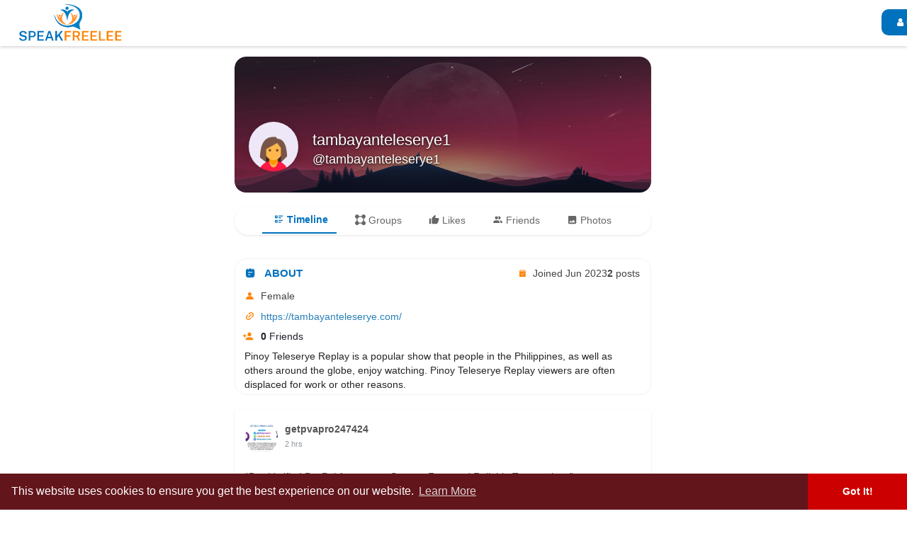

--- FILE ---
content_type: text/html; charset=UTF-8
request_url: https://www.speakfreelee.com/tambayanteleserye1
body_size: 56183
content:
<!DOCTYPE html>
<html>
   <head>
      <title>tambayanteleserye1</title>
      <meta http-equiv="Content-type" content="text/html; charset=UTF-8">
      <meta name="title" content="tambayanteleserye1">
      <meta name="description" content="Pinoy Teleserye Replay is a popular show that people in the Philippines, as well as others around the globe, enjoy watching. Pinoy Teleserye Replay viewers are often displaced for work or other reasons.">
      <meta name="keywords" content="">
      <meta name="viewport" content="width=device-width, initial-scale=1, maximum-scale=1">
      <!-- Google tag (gtag.js) -->
<script async src="https://www.googletagmanager.com/gtag/js?id=G-654KE9NQZT"></script>
<script>
  window.dataLayer = window.dataLayer || [];
  function gtag(){dataLayer.push(arguments);}
  gtag('js', new Date());

  gtag('config', 'G-654KE9NQZT');
</script>
<meta name="verification" content="e1b4630511a2027c2fc3edd2ee6ee230" />
      <meta name="pinterest-rich-pin" content="false" />
                                          <meta property="og:title" content="tambayanteleserye1" />
      <meta property="og:type" content="article" />
      <meta property="og:image" content="https://www.speakfreelee.com/upload/photos/2026/01/8CmWPiivHgE4GmyACfpn_22_9ebc669ca021210e64a99ab313b69e9b_avatar_full.png" />
      <meta property="og:description" content="Pinoy Teleserye Replay is a popular show that people in the Philippines, as well as others around the globe, enjoy watching. Pinoy Teleserye Replay viewers are often displaced for work or other reasons." />    
      <meta name="twitter:title" content="tambayanteleserye1" />
      <meta name="twitter:description" content="Pinoy Teleserye Replay is a popular show that people in the Philippines, as well as others around the globe, enjoy watching. Pinoy Teleserye Replay viewers are often displaced for work or other reasons." />
      <meta name="twitter:image" content="https://www.speakfreelee.com/upload/photos/2026/01/8CmWPiivHgE4GmyACfpn_22_9ebc669ca021210e64a99ab313b69e9b_avatar_full.png" />
      <meta property="og:type" content="article" />
      <meta property="og:image" content="https://www.speakfreelee.com/upload/photos/f-avatar.jpg?cache=0" />
      <meta property="og:image:secure_url" content="https://www.speakfreelee.com/upload/photos/f-avatar.jpg?cache=0" />
      <meta property="og:description" content="Pinoy Teleserye Replay is a popular show that people in the Philippines, as well as others around the globe, enjoy watching. Pinoy Teleserye Replay viewers are often displaced for work or other reasons." />
      <meta property="og:title" content="tambayanteleserye1" />
      <meta name="twitter:card" content="summary">
      <meta name="twitter:title" content="tambayanteleserye1" />
      <meta name="twitter:description" content="Pinoy Teleserye Replay is a popular show that people in the Philippines, as well as others around the globe, enjoy watching. Pinoy Teleserye Replay viewers are often displaced for work or other reasons." />
      <meta name="twitter:image" content="https://www.speakfreelee.com/upload/photos/f-avatar.jpg?cache=0" />
                                                         <link rel="canonical" href="https://www.speakfreelee.com/tambayanteleserye1" />
            <link rel="shortcut icon" type="image/png" href="https://www.speakfreelee.com/themes/wowonder/img/icon.png"/>
      <link rel="stylesheet" href="https://www.speakfreelee.com/themes/wowonder/stylesheet/general-style-plugins.css?version=3.2">
            
     
    
            <script src="//media.twiliocdn.com/sdk/js/video/releases/2.8.0/twilio-video.min.js"></script>
      <link rel="stylesheet" href="https://www.speakfreelee.com/themes/wowonder/stylesheet/style.css?version=3.2">
            <link rel="stylesheet" href="https://www.speakfreelee.com/themes/wowonder/stylesheet/font-awesome-4.7.0/css/font-awesome.min.css?version=3.2">
      <link rel="stylesheet" href="https://stackpath.bootstrapcdn.com/font-awesome/4.7.0/css/font-awesome.min.css">
	      
     
      <script src="https://www.speakfreelee.com/themes/wowonder/javascript/jquery-3.1.1.min.js?version=3.2"></script>
      <script src="https://cdn.jsdelivr.net/npm/jquery-ui-touch-punch@0.2.3/jquery.ui.touch-punch.min.js?version=3.2"></script>

            <link rel="stylesheet" href="https://cdnjs.cloudflare.com/ajax/libs/bootstrap-select/1.12.4/css/bootstrap-select.min.css?version=3.2">
      <script src="https://cdnjs.cloudflare.com/ajax/libs/bootstrap-select/1.12.4/js/bootstrap-select.min.js?version=3.2"></script>
      	  
	  
      
            
                  <link rel="stylesheet" href="https://www.speakfreelee.com/themes/wowonder/player/fluidplayer.min.css?version=3.2" type="text/css"/>
      <script src="https://www.speakfreelee.com/themes/wowonder/player/fluidplayer.min.js?version=3.2"></script>
            <style>
      /* 

Add here your custom css styles Example: p { text-align: center; color: red; } 
/* custom css */
@media only screen and (min-width: 992px){
  .middlecol{
    width: 50% !important;
  }

  .leftcol{
    width: 25% !important;
  }
}

.middlecol .center-loader img{
  width: 120px;
  height: 120px;
}

.wow_content{
  box-shadow: none;
}

.btn-main{
    border: none;
    color: #ffffff;
    background-color: #0071BD !important;
    border-color: #0071BD !important;
    border-radius: 100px;
  }

  #create-button-header{
    background-color: #FE8405 !important;
    border-color: #FE8405 !important;
    box-shadow: none;
  }

  #create-button-header svg path {
    stroke: currentColor;       /* Use the current color for stroke */
    stroke-width: 2.5px;        /* Adjust this value to increase thickness */
    fill: currentColor;         /* Ensure the fill color is applied */
  }
  
  @media only screen and (max-width: 768px){
    .sidebar-conatnier{
      padding: 0px 10px;
    }

    .upload_ad_image_content{
			top: 40%;
    		left: 38%;
		}

    .ads-navbar-wrapper{
      flex-direction: column;
    }

    .card.hovercard .cardheader img{
      border-radius: 16px !important;
    }

    .profile-container .card.hovercard .user-avatar{
      height: 70px;
    }

    .wo_user_profile .user-bottom-nav{
      margin: 0px !important;
    }

    .wo_user_profile .pic-info-cont{
      height: 165px !important;
    }

    .container .wo_user_profile .card.hovercard .info .options-buttons .btn-main,
    .container .wo_user_profile .card.hovercard .info .options-buttons .btn-activity{
      color: #fff;
    }

    .likes-list-middle,
    .follow-list-middle{
      width: 46% !important;
    }

    .user_media_list_section .photo-data, .user_media_list_section .video-data{
      width: 30% !important;
    }

    .ads-create-middle{
      flex-direction: column !important;
    }

    .ads-create-middle .fake-post-sec{
      margin-top: 0px !important;
    }

    .balance-zero-text{
      justify-content: start;
      flex-direction: column;
      gap: 5px;
    }

    .no-margin-right-wallet{
      width: auto !important;
    }

    .styled-blue-button{
      padding: 0px !important;
      margin-top: 10px;
    }

    #show-guest-header-center{
      justify-content: flex-end !important;
      margin-right: 20px !important;
    }

    .affiliates-settting-panel{
      padding: 0px 10px;
    }

    #wo_main_sett_mid .wo_settings_page{
      padding: 15px 15px !important;
    }

    .user-name-box .user-name-text{
      color: #4a4a4a;
      font-size: 16px;
    }

    .wo_user_profile .profile-container .card.hovercard .info .title a{
      font-size: 20px;
    }

    .container .wo_user_profile .card.hovercard .info .options-buttons{
      margin: 5px 10px 5px;
      top: 90px;
      justify-self: anchor-center;
      position: absolute;
    }

    .profile-container .card.hovercard .user-avatar{
      height: 60px;
    }

    .nav-tabs-profile{
      margin: 10px 0px 20px 0px !important;
    }

    .wo_user_profile .card.hovercard .title .badge-pro{
      box-shadow: none !important;
      width: 60px !important;
      margin-top: -15px;
    }
    .navbar-default .navbar-nav .open .dropdown-menu>li>a{
      color: #252525 !important;
    }
    .navbar-default .dropdown-menu li a img{
      height: 18px;
      width: 18px;
      vertical-align: middle;
      margin: -3px 15px 0 2px;
    }

    #user-profile-mobile-dropdown{
      width: 30px;
      height: 30px;
    }

    #show-guest-header-center{
      justify-content: space-between !important;
    }

    .wow_go_live_cont{
      height: calc(60vh - 45px);
      width: calc(60vh - 45px);
      justify-self: center;
    }

    #remote-media video{
      margin: 0 0px;
    }
    .desk-1050{
      padding-left:0px;
      margin-left: 0px;
    }
    .wow_go_live_btn{
      padding:10px;
      left: 45% !important;
    }

    .wow_end_live_btn{
      line-height: 13px !important;
      left: 30% !important;
    }
    .wo_user_profile .btn-glossy a{
      background: none !important;
    }

    #wo_post_stat_button .stat-item{
      background: none !important;
    }

    

    .wo_imagecombo_lbox .story-img{
      justify-content: center;
      height: auto !important;
    }

    #wo_post_stat_button .stat-item{
      align-items: flex-start;
    }

    .wow_lightbox_right .comment-section-inner #wo_post_stat_button{
      margin: 0px 3px 5px !important;
    }

    .navbar-default .navbar-nav .open .dropdown-menu>li>hr{
      margin: 0 !important;
    }

    .navbar-nav .open .dropdown-menu .dropdown-header, .navbar-nav .open .dropdown-menu>li>a{
      padding: 10px 15px 10px 25px;
    }

    .navbar-nav .open .dropdown-menu .dropdown-header, .navbar-nav .open .dropdown-menu>li #update-username{
      padding-left: 20px;
    }

    .live-button-new-page{
      margin-top: 50px !important;
    }

    .wo_user_profile .user-bottom-nav li a{
      background: #ffff;
      box-shadow: 0 0 0 1px #0071BD;
      border-radius: 100px;
      padding: 5px 10px !important;
    }

    .wo_user_profile .user-bottom-nav li .menuactive{
      background: #ffff;
      box-shadow: 0 0 0 1px #0071BD;
      border-radius: 100px;
      border-bottom: 2px solid #0071bd57 !important;
    }

    .wo_user_profile .user-bottom-nav ul{
      overflow: unset !important;
      overflow-x: unset !important;
    }

    .wo_user_profile .user-bottom-nav{
      background: none !important;
      box-shadow: none !important;
    }

    .wo_user_profile .profile-avatar-changer{
      display: block;
      position: static;
    }

    .wo_user_profile .profile-avatar-changer .btn-upload-image svg{
      color: black;
    }

    .container .wo_user_profile .card.hovercard .info .title{
      top: 10px;
    }

    .profile-cover-changer .btn-file{
      padding: 0px;
      width: 30px;
      font-size: 15px;
    }

    .wo_user_profile .profile-cover-changer .btn-upload-image svg{
      width: 15px;
      height: 15px;
    }

    .wo_user_profile .profile-cover-changer{
      display: block;
    }
  } 

  @media only screen and (max-width: 991px){
    .ads-navbar-wrapper{
      margin-left: 15px;
    }

    .ads_col_4{
      padding-right: 30px;
    }

    .heading-ads-pages{
      padding-left: 15px !important;
    }

    .event-btn-section{
      display: flex;
      align-items: center;
      justify-content: space-between;
    }

    .event-l-btns{
      gap: 13px;
    }

    .event-edit-btn{
      margin-top: 5px;
    }

    .display-page-center .wo_about_wrapper_parent{
      padding: 0 10px 0px 10px !important;
    }
  }

  @media only screen and (max-width: 600px){
    .header-wallet-section .wow_mini_wallets{
      flex-direction: row !important;
      justify-content: space-between;
    }

    .header-wallet-section .wow_mini_wallets_btns{
      margin: 0px !important;
    }

    .header-main-title-adv {
      padding-left: 15px;
    }
    .ads-navbar-wrapper ul{
      flex-direction:  row !important;
      gap: 10px;
      margin: 10px 0px !important;
    }

    .ads-navbar-wrapper ul li a{
      padding: 10px 5px !important;
      font-size: 13px !important;
    }

    .second-section-wallet .wow_mini_wallets{
      flex-direction: row !important;
      justify-content: space-between;
      align-items: center;
    }

    .second-section-wallet .wow_mini_wallets_btns{
      margin: 0px !important;
    }

    #guest-header-dropdown{
      left: auto;
      width: auto;
      right: 15px;
      top: 47px;
    }

    .wo_settings_page{
      margin-top: 0px !important;
    }

    .design-setting-page{
      display: flex;
      flex-direction: column;
      align-items: center;
    }

    .control-boxes{
      flex-direction: column;
    }

    .sec-two,
    .one-sec{
      width: 100% !important;
    }

    .wo_page_profile .page-info-cont{
      position: relative !important;
      top: 10px !important;
    }
    .wo_page_profile .first_row .title a,
    .wo_page_profile .first_row .title .page_username,
    .wo_page_profile .first_row .title .page_info,
    .wo_page_profile .page_navbar ul li a{
      color: #252525 !important;
      
    }

    .wo_page_profile .about-ads-div{
      padding: 15px;
    }
    .event-info-cont-small{
      flex-direction: column;
      gap: 10px;
    }

    .short_start_dt{
      width: 60px;
    }

    .profile-container .card.hovercard .info{
      display: flex;
      flex-direction: column;
      gap: 10px;
    }

    .info-sec-sidebar-event{
      padding: 0 20px;
    }

    .wo_event_profile .profile-container .card.hovercard .cardheader{
      padding: 0 15px;
    }

    .publisher-box .publisher-box-footer .poster-left-buttons .publish-box-new-btn label{
      font-size: 11px;
    }

    .publisher-box .publisher-box-footer .poster-left-buttons .publish-box-new-btn svg{
      width: 15px;
      height: 15px;
    }

    .publisher-box .publisher-box-footer .pub-footer-upper{
      display: flex
      ;
          flex-direction: row;
          flex-wrap: wrap;
          row-gap: 10px;
    }

    #wo_post_stat_button{
      gap: 5px !important;
    }

    #wo_post_stat_button .stat-item{
      background: #ffff !important;
      padding: 3px 8px !important;
      font-size: 11px !important;
    }


    #wo_post_stat_button .stat-item img{
      width: 12px !important;
      height: 12px !important;
    }

    .navbar-default .user-menu-combination .user-avatar{
      margin-top: 0px !important;
    }

    .head_name_links .create-btn-small-screen{
      height: 25px !important;
      width: 25px !important;
      padding: 0px !important;
    }

    #forum-cont .wow_forum_jump_btn{
      display: none;
    }

    #forum-cont .wo_page_hdng_menu #member{
      display: none;
    }

    .wow_read_blog_hdr_img_innr h2{
      font-size: 22px !important;
      line-height: 26px !important;
      margin-top: 0px !important;
    }

    .wow_read_blog_hdr_img_innr .container{
      padding: 5px !important;
    }

    .wow_read_blog_hdr_img_innr{
      padding: 0 5px 30px !important;
    }

    .wow_read_blog_hdr_img_share{
      top: 8px !important;
    }

    .wow_read_blog_hdr_img .category-blog{
      top: 10px !important;
      left: 5px !important;
    }

    .user-reposition-container{
      height: 125px !important;
    }

    #btn-message-profile{
      border-radius: 100px !important;
    }

    #wo_useract_btn{
      border-radius: 100px !important;
    }

    .options-buttons .user-follow-button #add-friend-profile{
      border-radius: 100px !important;
      padding: 4px 10px !important;
    }

    .wo_user_profile .btn-glossy button svg.feather {
      margin: -2px 1px 0 0;
    }

    .wo_user_profile .btn-glossy > span > button{
      background: #0071BD;
      border-radius: 100px !important;
        padding: 4px 10px !important;
    }
   
  }

  
    #wo_post_stat_button .stat-item{
      background: #ffff !important;
      box-shadow: 0 0 0 1px #0071BD;
      padding: 5px 10px;
      border-radius: 16px;
      justify-content: center;
      align-items: center;
    }

    #wo_post_stat_button{
      gap: 15px;
    }

  @media only screen and (max-width: 575px){
    #wo_post_stat_button{
      width: 62% !important;
    }
    .sub-footer-one{
      width: 38% !important;
    }
  }
  @media only screen and (max-width: 380px){
    .ads-navbar-wrapper ul li a span {
      text-align: center;
    }

    .main-footer-div .wo-reaction .unselectable{
      display: flex;
      flex-direction: row;
      flex-wrap: nowrap;
      align-items: center;
      font-size: 10px;
      gap: 2px;
    }

    .wo-reaction .like-btn .active-like{
      flex-direction: row;
    }

    #wo_post_stat_button{
      flex-wrap: nowrap;
    }
    
    #wo_post_stat_button .stat-item{
      background: #ffff !important;
      font-size: 10px !important;
    }

    #wo_post_stat_button .stat-item img{
      width: 12px !important;
      height: 12px !important;
    }
    .publisher-box-footer .pub-footer-bottom .pull-right .btn-mat{
      padding: 0 5px;
    }

    .publisher-box #publisher-button{
      min-width: 80px;
      width: 80px !important;
    }

    .publisher-box .btn-mat.btn-go-live{
      width: 64px !important;
    }

    .wow_pub_privacy_dropdown{
      padding: 0px 6px 0px 4px;
    }
    .sub-footer-one{
      width: 40% !important;
    }
   
  }
  @media only screen and (max-width: 490px){
    .ads-navbar-wrapper ul{
      flex-direction: column;
    }
    .nearby_user_wrapper .avatar img{
      width: 50px !important;
      height: 50px !important;
    }

    .groups-list-middle{
      padding: 10px !important;
    }

    .date-posts-div{
      gap: 10px !important;
    }

    .date-posts-div span{
      font-size: 13px !important;
    }
    .head_name_links #create-btn-header{
      height: 25px !important;
      width: 25px !important;
      padding: 0px !important;
    }
    .wow_read_blog_hdr_img_innr .read-blog-info-user{
      gap: 10px;
      flex-direction: column;
    }
    .wow_read_blog_hdr_img_innr{
      padding: 0 15px 15px !important;
    }

    .wo_blogcomm_combo .invite-input-right img{
      display: block;
    }
  }
    
  @media only screen and (min-width: 1024px){
    .wow_go_live_cont > .container{
      margin: 0px 0px 0px 0px;
      padding-top: 10px;
    }

    .desk-1050{
      width: 100% !important;
    }
    
    .wow_go_live_btn{
      right: 35px !important;
    }

    #remote-media h3{
      margin: 0px 50px;
    }

    .wow_go_live_cont{
      height: calc(85vh - 45px);
      justify-self: left;
    }

    .wow_go_live_cont{
      padding: 0px 20px 0px 30px;
    }

  }

  

  @media screen and (max-width: 600px) and (min-width: 376px) {
    #wo_post_stat_button .like-react-btn{
     
      align-items: center;
    justify-content: center;
    }

    #wo_post_stat_button .comments-btn{
      max-width: 100px;
    }
    #wo_post_stat_button .stat-item{
      align-items: center;
      justify-content: center;
    }
  }
 @media screen and (max-width: 374px){
    #wo_post_stat_button .stat-item{
      padding: 3px 4px !important;
    }
  }
 @media only screen and (max-width: 320px){
    .post .post-description .stats .stat-item{
      padding: 1px !important;
    }
  }
  /*pages ui */

  @media only screen and (max-width: 768px){
    .pages-mid-content .wo_page_hdng_menu > ul li a{
      padding: 5px 14px !important;
    }
    .profile-lists .wo_page_hdng_menu > .btn{
      line-height: 30px !important;
    }
    .wo_my_pages .page_list{
      width: -webkit-fill-available !important;
    }
  
    .wo_my_pages .boosted_pages{
      text-align: justify !important;
    }
  
    .wo_my_pages .boosted_pages .col-xs-2, .wo_my_pages .boosted_pages .col-xs-8{
      width: auto !important;
    }
  
    .wo_my_pages .boosted_pages .no-padding-right{
      width: -webkit-fill-available !important;
    }
    .navbar-default .user-menu-combination .user-avatar{
        width: 25px !important;
        height: 25px !important;
    }
    .hidden-order-by{
      display: none;
    }

    .one-sec{
      display: none !important;
    }
  }
    
  
  .pages-mid-content .wo_page_hdng_menu > ul li.active a{
      box-shadow: none !important;
      background: #0071BD;
      color: #FFFFFF;
      border-radius: 100px;
      font-weight: normal;
  
    }
  
    .pages-mid-content .wo_page_hdng_menu > ul{
      border-radius: 100px;
        background: #F5F9FC;
    }
  
    .pages-mid-content .wo_page_hdng_menu > ul li a{
      padding: 5px 40px;
      margin: 7px 2px;
        font-size: 14px;
    }
  
    .pages-mid-content .wo_page_hdng_innr.big_size img{
      width: 15px;
    }
  
    .ads_mini_wallet, .wo_page_hdng_innr span{
      background-color: white !important;
    }
  
    .wo_page_hdng_innr.big_size{
      font-size: 18px;
      font-weight: 600;
    }
    .pages-row-div{
      display: flex;
        flex-wrap: wrap;
      column-gap: 0px;
        padding: 15px;
    }
  
    .wo_my_pages .page_list{
      border-radius: 0px;
      box-shadow: none;
      margin: 0 0 15px;
      padding: 13px 10px;
      display: flex;
      align-items: center;
      border-bottom: 1px solid #0071bd59;
      width: 50%;
    }
  
    .wo_my_pages .page_list .avatar img{
      height: 70px;
      width: 70px;
      max-width: 70px;
      max-height: 70px;
      border-radius: 6px;
      object-fit: cover;
    }
  
    .wo_my_pages .page_title{
      font-size: 14px;
    }
    .wo_my_pages .page_info ul li{
      color: #8C8C8C;
      font-size: 12px;
    }
  
    .wo_my_pages .wo_page_hdng_menu > .btn{
      line-height: 38px;
    }
  
    .profile-lists .no-padding-right{
      padding-right: 0;
      padding-left: 0px !important; 
    }
      
    #wo_useract_btn:hover{
      box-shadow: none;
    }

  /* end pages css */

  .wow_my_groups .avatar{
    padding-top: 50%;
  }

  .wow_my_groups .avatar img{
    width: 70px;
    height: 70px;
    top: 10px;
    right: 0;
    bottom: 0;
    left: 30%;
    border-radius: 100px;
    object-fit: cover;
  }

  /* #wo_comment_combo .avatar,
  .publisher-box .post-avatar,
  .wow_post_usr_ava img,
  .post .post-footer .comments-list .comment .avatar,
  .wow_read_blog_hdr_img_innr .postMeta--author-avatar img,
  .person-img-circle,
  .posts-section-profile-image,
  .wo_settings_page .avatar-holder .avatar{
    border: 3px solid #2196f3e0;
 } */

 .settings-page-form .wow_form_fields {
  position: relative;
  margin-top: 20px;
}

.settings-page-form .floating-label {
  position: absolute;
  left: 10px;
  top: -4px;
  background-color: white;
  padding: 0 5px;
  font-size: 12px;
  color: #A0A0A0;
  font-weight: 500;
  transform: translateY(-50%);
  transition: 0.3s;
  z-index: 1;
}

.settings-page-form .form-input {
  width: 100%;
  padding: 13px 10px;
  font-size: 13px;
  border-radius: 4px;
  border: 1px solid #D6D6D6;
  box-shadow: none;
  color: #252525;	
}

.settings-page-form .form-input:focus {
  outline: none;
  border: none;
}

.settings-page-form .form-input:focus + .floating-label,
.settings-page-form .form-input:not(:placeholder-shown) + .floating-label {
  top: -10px;
  left: 10px;
  font-size: 12px;
  background-color: white;
  border: none;
}

.round-check input[type=checkbox]:checked+label:before{
  background: #008aff !important;
}

.settings-page-form .wow_form_fields > label{
  font-size: 13px;
}

.form-margin-top{
  margin-top: 50px;
}

.wo_settings_page .avatar-holder .btn-glossy{
    background: #0071BD;
    border-radius: 16px;
    cursor: pointer;
    top: 35px;
}

.wo_settings_page .avatar-holder{
  margin: -15px -5px 40px !important;
}

.flex-display{
  display: flex;
  flex-direction: row;
  justify-content: space-between;
}

.event-l-btns{
  display: flex;
  justify-content: space-between;
  margin: 10px 0px 5px -2px;
}

.event-l-btns .btn{
  line-height: 26px;
  padding: 0 13px;
  font-size: 11px;
  background: #0071BD;
  border: 0;
  border-radius: 16px;
  color: white;
}

.event-l-btns > span{
    width: auto;
    display: inline-block;
    padding: 0px;
}

.event-edit-btn{
  margin-left: -2px;
}

.event-edit-btn .btn-default{
    background: #0071BD;
    border: 0;
    border-radius: 16px;
    color: white;
    padding: 0px;
    line-height: 26px;
    font-size: 11px;
}
.events-list-name a{
  color: #252525;
  font-size: 14px;
  font-size: 14px;
  font-weight: 700;
  line-height: 20px;
  text-align: left;
  text-underline-position: from-font;
  text-decoration-skip-ink: none;

}

.events-list-cover{
  border-radius: 10px;
}

.events-list-cover .event_cover span{
  padding: 2px 10px;
  font-size: 10px;
  backdrop-filter: blur(8.5px);
  background: #0000004D;
}

.events-list-cover img.events-list-cover-img{ 
  border-radius: 10px 10px 0px 0px;
  opacity: 0px;
}

.events-list-cover a span svg{
  width: 13px;
  height: 13px;
}

.event-l-info .event-date{
  color: #909090;
  font-size: 11px;
  margin-top: 5px;
  display: flex;
  align-items: center;
  gap: 5px;
}

.event-l-info{
  padding: 10px;
  background: #F3F3F3;
}

.min-height-event-card{
  height: 136px;
}

/* create ad page */

.ads_col_4{
  padding-left: 0px;
}
.fake_ad_post .wo_page_hdng_innr span{
  color: #0071BD;
}

.fake_ad_post .wo_page_hdng_innr {
  color: #0071BD;
}
.ads_mini_wallet {
  color: #ffffff;
  background: linear-gradient(141.27deg, #1993E5 1.27%, #0071BD 100%);
  border-radius: 16px;
}
.ads_mini_wallet h3{
  font-size: 22px;
  font-weight: 700;
}

.ads_mini_wallet p{
  color: #FFFFFF;
  opacity: 1;
}

.ads-navbar-wrapper ul{
  margin: 10px 20px 10px 0px;
  display: flex;
  justify-content: space-evenly;
}


.ads-navbar-wrapper ul li a.active{
  border: none !important;
  color: #FE8405;
}

.ads-navbar-wrapper ul li a.active .svg-ads-header{
  background: #FE8405;
}

.ads-navbar-wrapper ul li a{
    padding: 10px 10px;
    font-size: 14px;
    margin: 10px 0;
    text-decoration: none;
    font-family: "Lato", sans-serif;
    color: #252525;
    display: flex;
    flex-direction: column;
    align-items: center;
}

.ads-navbar-wrapper{
  box-shadow: none;
  display: flex;
}

.ads-navbar-wrapper ul li hr{
  border-top: 1px solid #DFDFDF;
}
.fake_ad_post .fads_meta .fads_m_info .company{
  color: #BFBFBF;
  font-size: 14px;
}

.fake_ad_post .fads_meta .fads_m_info .location{
  font-size: 14px;
  color: #252525;
}

.fake_ad_post .fads_meta .fads_m_info .company span, .fake_ad_post .fads_meta .fads_m_info .location span, .fake_ad_post .fads_headline div span, .fake_ad_post .fads_cover .fcov_title div span{
  opacity: 1;
}

.fake_ad_post .fads_headline div{
  font-size: 14px;
  color: #252525;
}

.fake_ad_post{
  box-shadow: none;
  border: 1px solid #F1F1F1;
  border-radius: 16px;
}

.fake_ad_post .fads_cover .fcov_title div{
  font-size: 14px;
  padding-left: 7px;
}
.fake_ad_post .fads_cover .fcov_image > div{
  background: #F3F3F3;
}

.step-one-active.wow_creads_minstp .dot.one,
.wow_creads_minstp .line .dot.two,
.wow_creads_minstp .line .dot.three{
  padding: 9px;
  width: 42px;
  height: 42px;
}

.wow_creads_minstp .line .dot.three{
  right: 2%;
}

.wow_creads_minstp .steps > div{
  top: 10px;
}

.balance-zero-text{
    color:#252525;
    border-radius: 16px;
    font-size: 14px;
    line-height: 1.7;
    display: flex;
    justify-content: space-between;
}



.balance-zero-text a{
  color: #fff;
    background: #0071BD;
    border-radius: 100px;
    padding: 7px 7px;
    font-size: 12px;
}

.wow_create_ads_stp{
  padding: 15px 0px;
}

.wow_create_ads_stp .floating-label,
#update-ads .floating-label {
  position: absolute;
  left: 10px;
  top: -4px;
  background-color: white;
  padding: 0 5px;
  font-size: 12px;
  color: #A0A0A0;
  font-weight: 500;
  transform: translateY(-50%);
  transition: 0.3s;
  z-index: 1;
}

.wow_create_ads_stp .form-input ,
#update-ads .form-input{
  width: 100%;
  padding: 13px 10px;
  font-size: 13px;
  border-radius: 4px;
  border: 1px solid #D6D6D6;
  box-shadow: none;
  color: #252525;	
}

.wow_create_ads_stp .form-input:focus ,
#update-ads .form-input:focus{
  outline: none;
  border: none;
}

.wow_create_ads_stp .form-input:focus + .floating-label,
.wow_create_ads_stp .form-input:not(:placeholder-shown) + .floating-label ,
#update-ads .form-input:focus + .floating-label,
#update-ads .form-input:not(:placeholder-shown) + .floating-label{
  top: -10px;
  left: 10px;
  font-size: 12px;
  background-color: white;
  border: none;
}

#update-ads .wow_fcov_image .upload_ad_image{
  background: none;
}


.wow_creads_media_step .help-block{
  font-size: 12px;
  color: #252525;
}

.upload_ad_image_content{
  position: absolute;
  top: 40%;
  left: 42%;
  display: flex;
  flex-direction: column;
  align-items: center;
  gap: 5px;
}

.upload_ad_image_content span{
  color: #6D6D6D;
  font-size: 14px;
}

.form-ad-create-section .wow_fcov_image .upload_ad_image{
  background: #F3F3F3; 
}

.wow_fcov_image .upload_ad_image_content img{
  width: auto;
  height: auto;
  min-height: auto;
  max-height: none;
  
}

#create-ads .wow_create_ads_stp{
  box-shadow: none;
}

.wow_create_ads_stp .wo_page_hdng.pag_neg_padd{
  border: none;
}

.wow_fcov_image .upload_ad_image .upload_ad_image_content{
  color: #6D6D6D;
  font-size: 14px;
}

div .ads_col_8 .border_class{
  border: none;
}

.ads_col_8{
  padding-right: 0;
}

.ads-create-middle{
  display: flex;
  flex-direction: row-reverse;
}

.step-two-active .two,
 .step-three-active .three {
  background: #2196f3;
  color: #fff;
  transform: translate(0px, -50%);
}

.wow_creads_minstp .line .dot svg{
  width: 14px;
  height: 14px;
}

.step-two-active .two svg path,
.step-three-active .three svg path{
  fill: white;
}



.wow_mini_wallet_data,
.wow_mini_wallets_btns{
  display: flex;
    gap: 5px;
    flex-direction: column;
}

.wow_mini_wallets h5{
  font-size: 24px;
  font-weight: 600;
  color: #0071BD;
}

.second-section-wallet{
  border-radius: 12px;
  box-shadow: none;
  margin-top: 5px !important;
}



.first-section-wallet,
.third-section-wallet{
  box-shadow: none;
  margin-bottom: 5px !important;
}

.first-section-wallet .wo_page_hdng,
.campaign-title .wo_page_hdng{
  padding-left: 0px;
}

.third-section-wallet{
  border: 1px solid #F1F1F1;
  border-radius: 12px;
  padding: 0;
}

.wow_wallet_trans tbody tr:nth-child(odd) {
  background-color: #F8FAFC; /* light gray background */
}

.wow_wallet_trans tbody tr:nth-child(even) {
  background-color: transparent; /* no background color */
}
.wallet_transactions p{
  padding: 15px;
  font-size: 14px;
}

.wow_wallet_trans{
  margin-bottom: 0px;
}


.campaign-section svg path{
  fill: #0071BD;
}

.header-wallet-section .wow_mini_wallets{
  gap: 25px;
}

.wow_mini_wallets_btns button{
  box-shadow: none;
}

.chart-ads-section svg path,
.edit-ads-section svg path{
  fill: #0071BD;
}

.ads-main-middle-content{
    display: flex;
    flex-direction: column;
}

.form-ad-create-section{
  padding-left: 0px;
}

.heading-ads-pages{
    padding-left: 5px;
    font-size: 14px;
    font-weight: 700;
    color: #252525;
    line-height: 1.0;
}

.ads-cont-wrapper .dropdown{
  position: static;
}

.ads-cont-wrapper .dropdown-menu-right 
{
    display: flex;
    flex-direction: column;
    top:63%;
    right: 25px;
    min-width: 155px;
    padding-bottom: 0px;
}

.ads-cont-wrapper .dropdown-menu-right .dropdown-item{
    display: flex;
    align-items: center;
    gap: 2px;
    padding-bottom: 5px;
}

.ads-cont-wrapper .dropdown-menu-right a svg{
  min-width: 30px;
}

/* ads css end */

/* profile pages css start */

.wo_user_profile .profile-container .card.hovercard{
  border-radius: 16px;
}

.wo_user_profile .profile-container .card.hovercard .cardheader{
    max-height: 260px;
    border-radius: 16px;
    min-height: auto;
}


.container .wo_user_profile .pic-info-cont .user-avatar img{
  width: 70px;
  height: 70px;
  object-fit: cover;
}

.wo_user_profile .profile-container .card.hovercard .info .title a{
  font-size: 22px;
}

 .container .wo_user_profile .card.hovercard .info .options-buttons .btn-main{
  border-radius: 100px !important;
  font-size: 13px !important;
  height: 30px !important;
  background-color: #0071BD !important;
}

 .container .wo_user_profile .card.hovercard .info .options-buttons .btn-activity{
  background-color: #FE8405 !important;
  font-size: 13px !important;
  height: 30px !important;
  border-radius: 100px !important;
}

.wo_user_profile .user-bottom-nav{
  width: auto;
  margin: 0 0px;
  height: 40px;
  border-radius: 100px;
}
.wo_user_profile .user-bottom-nav ul{
  height: 40px;
  overflow: auto;
  overflow-x: unset;
  border-radius: 100px;
  flex-wrap: wrap;
    justify-content: center;
    align-items: center;
    row-gap: 10px;
}

.wo_user_profile .user-bottom-nav ul li{
  flex: none;
}

.wo_user_profile .user-bottom-nav li a .split-link svg{
  width: 15px;
  height: 15px;
  margin: 0 4px 4px;
}



.wo_user_profile .user-bottom-nav li a{
  display: flex;
  padding: 8px 12px 7px;
}

.wo_user_profile .user-bottom-nav li .menuactive{
  border-bottom: 2px solid #0071BD !important;
  color: #0071BD !important;
  font-weight: 600;
}

.wo_user_profile .content-section-for-profile{
  border-radius: 16px;
  border: 1px solid #F1F1F1
}

.wo_user_profile ul.profile-completion-bar .completion-bar div.completion-bar-wrapper{
  background: #8F8F8F;
}

.wo_user_profile ul.profile-completion-bar .completion-bar div.completion-bar-status{
  background: #0071BD;
}

.wo_user_profile .header-pr-completion{
  text-transform: uppercase;
  font-size: 13px;
}

.wo_user_profile ul.profile-completion-bar li.percentage-bar h4 b{
  font-weight: 600;
  font-size: 16px;
}

.wo_user_profile .profile-avatar-changer{
  top: 70px;
}

.wo_user_profile .content-section-for-profile .title-uppercase{
  font-size: 15px;
  font-weight: 700;
  line-height: 18.8px;
  text-transform: uppercase;
  color: #0071BD;
  margin: 0px 7px;
}

.wo_user_profile .content-section-for-profile .search-for-posts{
    border-radius: 100px;
    background: #F3F3F3;
    box-shadow: none;
    height: 34px;
}

.wo_user_profile .search-for-post-section{
  position: relative;
}

.wo_user_profile .search-for-post-section svg{
  position: absolute;
  top: 40px;
  left: 10px;
}

.user-info-sidebar-profile .wo_page_hdng,
.user-about-sidebar .wo_page_hdng,
.album-user-sidebar .wo_page_hdng{
  padding: 5px 10px 5px 2px;
}

.info-first-sec-profile{
  display: flex;
  justify-content: flex-start;
  align-items: center;
  margin-bottom: 3px;
}

.info-first-sec-profile .list-group-item{
  padding: 2px 13px !important;
  border-bottom: none !important;
  background-color: transparent !important;
}

.online-text{
  color: #27AE60;
  font-size: 14px;
  font-weight: 600;
  line-height: 20px;
}

.right_user_info li{
  color: #252525;
  font-size: 14px;
  font-weight: 500;
  line-height: 20px;
  background-color: transparent !important;
}

.right_user_info li svg{
  color: #252525;
  width: auto;
  height: auto;
}

.info-first-sec-profile .border-right{
  border-bottom: none !important;
  border-right: 2px solid #F1F1F1
}

.display-flex-gray-box{
  display: flex;
  justify-content: space-around;
}

.gray-box-info{
    background: #f3f3f3;
    display: flex;
    flex-direction: column;
    border-radius: 6px;
    align-items: flex-start;
    padding: 5px 7px;
    width: 80px;
}

.data-blue-head{
  color: #2980B9 !important;
  font-weight: 500;
  font-size: 14px;
}

.album-user-sidebar .wo_page_hdng{
  margin-bottom: 5px;
}

.album-user-sidebar .wo_page_hdng .no-margin-right{
  margin-right: 0px;
}

.sidebar-user-data .sidebar-listed-user-avatar img{
  border-radius: 10px;
}

.sidebar-user-data .sidebar-listed-user-name{
  font-weight: 600;
  background: none;
  font-size: 9px;
}

.friends-section-sidebar{
  width: 50%;
  position: static;
}

.friends-section-sidebar img{
  border-radius: 100px !important;
  height: 45px;
  width: 45px !important;
  object-fit: cover;
}
.friends-section-sidebar-user-avatar{
    display: flex;
    align-items: center;
    justify-content: center;
}

.friends-section-sidebar-user-avatar a{
      display: flex;
      flex-direction: column;
      align-items: center;
}

.friends-section-sidebar-user-name{
  position: static !important;
    color: #252525 !important;
    font-weight: 600 !important;
    font-size: 14px !important;
}

.groups-list-sidebar{
  width: 100%;
  position: static;
  padding: 10px;
}

.groups-list-sidebar a{
  display: flex;
  gap: 5px;
  align-items: center;
}

.groups-list-sidebar a img{
  border-radius: 100px !important;
  width: 45px !important;
  height: 45px;
  object-fit: cover;
}

.sidebar-albums-container,
.sidebar-likes-container{
  padding: 10px ;
}

.gray-bg-for-text{
  background: linear-gradient(transparent, rgba(0, 0, 0, .45));
}

#filterby-post .filter_negative_clr, #filterby-post .filter_negative_clr svg,
#filterby-post .avtive{
  color: #0071BD;
}

.groups-list-middle{
  box-shadow: none;
  display: flex;
  justify-content: space-between;
  align-items: center;
  padding: 20px;
  background: #F3F3F3;
  min-height: auto;
  margin-bottom: 10px;
  border-radius: 10px;
}

.groups-list-middle a{
  display: flex;
    justify-content: center;
    align-items: center;
    gap: 10px;
}

.nearby_user_wrapper .avatar img{
  width: 70px;
    height: 70px;
    object-fit: cover;
}

.likes-list-middle{
  width: 30.33%;
  margin: 10px 0px 0px 10px;
  box-shadow: none;
  background: #F3F3F3;
  min-height: auto;
  border-radius: 10px;
}

.category-likes{
  min-height: 32px;
}

.likes-list-middle .avatar img{
  width: 45px !important;
  height: 45px !important;
  object-fit: cover;
}

.group-middle-sec-section{
  display: flex;
    flex-direction: column;
    justify-content: flex-start;
    align-items: flex-start;
}

.list-group{
  box-shadow: none;
}



.family-member-text{
  color: #252525;
}

.follow-list-middle{
  box-shadow: none;
  width: 30.33%;
  margin: 10px 0px 0px 10px;
  border-radius: 10px;
  background-color: #f3f3f3;
  min-height: 155px;
  max-height: 155px;
}

.follow-list-middle .avatar img{
  width: 45px !important;
  height: 45px !important;
}

.follow-list-middle .user_wrapper_link{
  font-size: 14px;
  font-weight: 600;
}

.no-margin-bottom{
  margin-bottom: 0px !important;
}

.no-margin-top{
  margin-top: 0px !important;
}

.user_media_list_section .photo-data, .user_media_list_section .video-data{
  width: 30.33%;
  padding: 8px;
  background: #f3f3f3;
  border-radius: 10px;
  margin: 0px 5px 10px 5px;
}

.user_media_list_section .photo-data a img, .user_media_list_section .video-data a video{
  border-radius: 10px;
}

#wo_useract_btn{
  padding: 4px 10px !important;
    border-radius: 16px !important;
    color: white !important;
    font-size: 13px !important;
    cursor: pointer !important;
    border: none !important;
}

.wo_user_profile .card.hovercard .title .badge-pro .badge-link{
  font-size: 18px !important;
  padding-top: 10px;
}

#btn-message-profile{
  padding: 4px 10px !important;
    border-radius: 16px ;
    color: white !important;
    font-size: 13px !important;
    cursor: pointer !important;
    border: none !important;
    background: #FE8405;
}

.groups-list-middle .avatar{
  padding: 0;
}

.nearby_user_wrapper .group-middle-sec-section .user_wrapper_link{
  width: -webkit-fill-available;
  text-align: left;
}

.likes-list-middle .avatar,
    .follow-list-middle .avatar{
      height: 50px;
      max-height: 50px;
    }

    .groups-list-middle .avatar{
      height: 70px;
      max-height: 70px;
    }

@media only screen and (min-width: 767px){
  .container .wo_user_profile .card.hovercard .info .options-buttons{
    display: flex;
    justify-content: space-between;
    top: 60px;
    right: 15px;
  }

  .container .wo_user_profile .card.hovercard .info .title{
    display: flex;
    flex-direction: column;
    top: 50px;
  }

  .wo_user_profile .profile-container .card.hovercard .info{
    display: flex;
    width: 100%;
  }

  .container .wo_user_profile .pic-info-cont .user-avatar{
    width: auto;
      height: 130px;
      top: 75px;
  }

  .options-buttons .btn-glossy .dropdown-menu{
    bottom: 5px;
  }
}

.hero-overlay .container{
  width: -webkit-fill-available;
}

body, .navbar-default, .wo_about_wrapper_parent{
  padding-right: 15px !important;
}

.setting-well h1{
  font-size: 27px;
}

.user-info-sidebar-profile .wo_page_hdng{
  display: flex;
  justify-content: space-between;
}

@media only screen and (max-width: 1024px){
  body, .navbar-default, .wo_about_wrapper_parent{
    padding-right: 0px !important;
  }

  .wo_about_page_margin{
    margin-top: 0px;
  }
  .wo_about_wrapper_parent{
    position: static;
  }
  .wo_about_page_margin .wow_content{
    padding: 15px 0px 1px;
  }

  .wow_main_blogs_bg{
    margin-bottom: 0px;
  }
  
  .wo_terms_page{
    padding: 0px 20px;
  }

  .setting-well h1{
    font-size: 20px;
  }
}

.date-posts-div{
  display: flex;
  gap: 20px;
  padding: 5px !important;
  border-bottom: none !important;
}

.date-posts-div svg{
  height: 15px;
  width: 15px;
}

#user_post_count{
  font-weight: 600;
}

.about-blue-link a{
  color: #2980B9 !important;
}

.birthday-text svg{
  margin-right: 3px !important;
}

#country-text-profile{
  margin-left: -2px !important;
}

.right_user_info .wo_page_hdng{
  margin-bottom: 0px;
  border-bottom: none !important;
  color: #0071BD;
    font-size: 16px;
}

.ads-navbar-wrapper ul li a svg{
  margin: 0;
}

.svg-ads-header{
  background: #252525;
  width: 40px;
  height: 40px;
  display: flex;
  align-items: center;
  justify-content: center;
  border-radius: 100px;
}

.wow_add_money_hid_form_header {display: none;}
.wow_add_money_hid_form_header .add-amount, .wow_snd_money_form .add-amount {margin: 15px 0 25px;}
.wow_add_money_hid_form_header .add-amount h5, .wow_snd_money_form .add-amount h5 {margin: 0 auto;font-size: 42px;font-family: "Lato", sans-serif;width: 130px;padding: 4px 0;border-bottom: 2px solid #ddd;}
.wow_add_money_hid_form_header .add-amount h5 input, .wow_snd_money_form .add-amount h5 input {width: 105px;border: 0;outline: none;}
.wow_add_money_hid_form_header form {padding: 20px 0;border-top: 1px solid #ececec;}

.campaign-list tbody tr:nth-child(odd) {
  background-color: transparent; /* light gray background */
}

.campaign-list tbody tr:nth-child(even) {
  background-color: #F8FAFC; /* no background color */
}

.campaign-list{
  border: none;
}

.campaign-list tr{
  border-bottom: 1px solid #E4E4E4;
}

.campaign-list th,
.wow_wallet_trans th{
  font-size: 14px;
  font-weight: 600;
  line-height: 22px !important;
  text-align: left;
  text-underline-position: from-font;
  text-decoration-skip-ink: none;
  color: #444050 !important;
}
.campaign-list td,
.campaign-list td a,
.wow_wallet_trans td{
  font-size: 14px;
  font-weight: 500;
  line-height: 16.45px;
  text-align: left;
  text-underline-position: from-font;
  text-decoration-skip-ink: none;
  color: #252525 !important;
}
.campaign-title{
  box-shadow: none;
}

.wow_ad_sts_actv{
  background-color: #CDECDA !important;
  color: #27AE60 !important;
}

.edit-btn-camp-list{
  background: #0071BD;
    padding: 5px 7px;
    border-radius: 8px;
    text-align: center !important;
}

.delete-btn-camp-list{
  background: #E74C3C;
  padding: 5px 7px;
  border-radius: 8px;
  text-align: center !important;
}

.analytics-btn-camp-list{
  background: #34495E;
  padding: 5px 7px;
  border-radius: 8px;
  text-align: center !important;
}

.action-td-camp{
  display: flex;
  align-items: center;
  gap: 7px;
}

.wow_creads_minstp .line .line_sec,
.step-one-active.wow_creads_minstp .dot.one{
  background: #0071BD;
}

.step-one-active.wow_creads_minstp .dot.one .media{
  width: 18px;
  height: 14px;
}

.ads-create-middle .fake-post-sec{
  margin-top: 3%;
}

.current-trending-heading-middle{
  font-weight: 600;
    text-transform: uppercase;
    font-size: 15px;
    padding-left: 10px;
}

/* go pro page css */

.wow_price_plans{
  margin-top: 0px;
  padding: 15px 0px 1px;
}

.wow_price_plans .pick_plan
{
  font-size: 16px !important;
    font-weight: 700 !important;
    line-height: 18.8px !important;
    text-align: center;
    text-underline-position: from-font;
    text-decoration-skip-ink: none;
    color: #0071BD !important;
}

.wow_price_plans .text-center{
  font-size: 14px;
  font-weight: 500;
  line-height: 20px;
  text-align: center;
  text-underline-position: from-font;
  text-decoration-skip-ink: none;
  color: #707070;
}

.wow_price_plan th{
  font-size: 16px !important;
    line-height: 18.8px !important;
    text-align: center;
    text-underline-position: from-font;
    text-decoration-skip-ink: none;
    color: #0071BD !important;
}


.wow_price_plan tbody td button.btn_week,
.wow_price_plan tbody td button.btn_month,
.wow_price_plan tbody td button.btn_year,
.wow_price_plan tbody td button.btn_life{
  font-size: 12px !important;
  color: #FFFFFF;
  box-shadow: none;
}

.wow_price_plan tbody td button.btn_week{
  background: #27AE60;
}

.wow_price_plan tbody td button.btn_month{
  background: #FE8405;
}
.wow_price_plan tbody td button.btn_year{
  background: #E74C3C;
}

.wow_price_plan tbody td button.btn_life{
  background: #0071BD;
}


.wow_price_plan td{
  padding: 17px 8px !important;
}

.wow_price_plan  tbody tr:nth-child(odd) {
  background-color: transparent; /* light gray background */
}

.wow_price_plan  tbody tr:nth-child(even) {
  background-color: #E5F1F8; /* no background color */
}

.first-row-price-table{
  background-color: transparent !important; /* no background color */
}

.wow_price_plan tbody tr td:first-child{
  color: #252525;
}
.emoticons-dropdown{
  min-width: 370px;
  padding: 15px 10px 10px 10px !important;
}

.emoticons-dropdown span{
  padding: 10px;
  line-height: 2.5;
}

.display-guest-profile-center{
  display: flex;
  justify-content: center;
}

.styled-blue-button{
  background: #0071bd;
    padding: 10px;
    border-radius: 10px;
}

.show-guest-header-center{
  justify-content: space-between !important;
  margin-top: 5px;
}

.round-check input[type="checkbox"]:checked + label:before{
  background: #0071BD !important;
}

.create-event-section .wo_page_hdng_innr,
.edit-blog-title,
.edit-event-title {
  font-size: 18px !important;
}

.edit-blog-form .upload_ad_image_content{
  left: auto;
}
.back-btn {
  padding-left: 10px;
}

.group-setting-pages .wow_content{
  box-shadow: none;
}

.group-setting-pages .wo_page_hdng{
  border-bottom: none;
}

.total-member-group-setting{
  padding: 0 10px 10px;
}

.notification-sound-text{
  color: #252525;
  font-size: 14px;
  font-weight: 600;
}

/* Toggle Switch Style */

.switch-notify-setting{
  display: flex;
  align-items: center;
}

.notifications-dropdown .turn-off-sound{
  display: flex;
  justify-content: space-between;
  border-bottom: none;
}
.switch {
  position: relative;
  display: inline-block;
  width: 34px;
  height: 20px;
  margin: 0px 10px;
}

.switch input {
  display: none !important;
}

.slider {
  position: absolute;
  cursor: pointer;
  top: 0;
  left: 0;
  right: 0;
  bottom: 0;
  background-color: #DBDBDB;
  transition: 0.4s;
  border-radius: 20px;
}

.slider:before {
  position: absolute;
  content: "";
  height: 14px;
  width: 14px;
  left: 3px;
  bottom: 3px;
  background-color: #0071BD;
  transition: 0.4s;
  border-radius: 50%;
}

input:checked + .slider {
  background-color: #DBDBDB;
}

input:checked + .slider:before {
  transform: translateX(14px);
}

.dropdown-menu:not(.notfi-dropdown):not([role=combobox]){
  border-radius: 10px;
  box-shadow: 0px 0px 10px 0px #0000001A;
}

.notification-text .main-color{
  color: #252525 !important;
  font-size: 14px;
  font-weight: 600;
}
.notification-text{
  font-size: 14px !important;
  color: #7B7B7B !important;
  font-weight: 600;
}

.notification-text .ajax-time{
  font-size: 12px !important;
}

.sett_tab_noti{
  border-radius: 100px;
  background: #F5F9FC;
  border-bottom: none;
  border-top: none;
}

.sett_tab_noti li.active a{
  background-color: #0071BD;
  color: #fff;
  border-radius: 100px;
}

.design-setting-page{
  display: flex;
  flex-direction: column;
}



.round-check input+label:before{
  border-radius: 4px;
}

.wow_affs_main > h4{
  text-align: justify;
  font-size: 14px;
}

.wow_affs_main .wow_form_fields input{
  border-radius: 8px;
    background: #F1F1F1 !important;
    color: #252525;
    box-shadow: none;
}

.wo_referres .name a{
  color: #252525;
    font-weight: 600;
    font-size: 14px;
}

.wo_referres .name .joined{
  color: #252525;
  font-weight: 500;
  font-size: 14px;
}

.last-sec-affiliates .social-btn{
  padding-right: 10px;
}

.referres .ref-image img{
  border-radius: 100px;
}

.referres .ref-image{
  border: none;
}

.referres .ref{
  margin-bottom: 10px;
    display: flex
;
    align-items: center;
}

.user-name-box .user-name-text{
  font-size: 18px;
}

.user-name-box{
  margin-bottom: 5px;
}

.friends-count-about-header{
  padding-left: 8px !important;
}

.nav-tabs-profile{
  margin: 20px 0px 0px 0px;
}

.wow_hdr_menu_usr_lnk{
  justify-content: flex-start;
}

.wow_hdr_menu_usr_lnk b 
{
  font-size: 15px;

}

.dropdown-menu:not(.notfi-dropdown) > li > a{
  font-size: 14px;
  color: #252525 !important;
}

.mode-toggle{
  display: flex !important;
  align-items: center;
  justify-content: space-between;
}

.mode-toggle svg{
  margin: 0px !important;
}

.mode-toggle .toggle-day-night{
  display: flex;
  align-items: center;
}

.header-text-title-go-live{
  padding-left: 10px;
}



.header-text-title-go-live span{
  color: #252525;
  font-size: 14px;
  font-weight: 600;
  padding-left: 10px
}

.go-live-box-flex{
  display: flex;
  justify-content: space-between;
    padding: 20px 0px 40px 0px;
}

.go-live-box-one{
  display: flex;
    flex-direction: column;
    background: #fff;
    padding: 20px;
    border-radius: 10px;
    gap: 5px;
    width: 47%;
    border: 1px solid #F1F1F1;
}

.go-live-box-one span{
  font-size: 14px;
  font-weight: 500;
}

.text-box-one{
  max-width: 120px;
}

.text-box-two{
  max-width: 160px;
}

.text-box-three{
  max-width: 165px;
}

.live-button-new-page a{
  background: #0071BD;
    color: #fff;
    padding: 8px 20px;
    border-radius: 100px;
}

.live-button-new-page{
  display: flex;
  justify-content: flex-start;
  margin-top: 27px;
}

#sign_submit{
  background: #0071BD !important;
}

.display-page-center {
  margin-top: -35px;
}

.display-page-center .wo_about_wrapper_parent{
  position: relative !important;
  padding: 0 10px 0 20px;
}

.display-page-center .wo_about_page_margin{
  margin-top: 0px !important;
}
.wow_go_live_btn, .wow_end_live_btn{
  border-radius: 50%;
    padding: 15px;
    background: #27AE60;
    border-color: #27AE60;
    box-shadow: none;
    width: 45px;
    bottom: 15px;
    top: auto;
    min-width: fit-content;
}

.wow_go_live_btn{
  left: 40%;
}

.live_mic_cam_switch{
  background: none !important;
  right: 20px !important;
  left: auto ;
  top: 0;
  bottom: 20px;
}

.wow_end_live_btn{
  border-radius: 16px !important;
  line-height: 20px !important;
  left: 40%;
}

.wow_go_live_btn svg{
  width: 20px;
  height: 20px;
  margin: 0;
}

.bold-text-live-page{
  font-weight: 700 !important;
  margin-bottom: 15px;;
}

.box-flex-text{
  display: flex;
    justify-content: flex-start;
    align-items: self-start;
    gap: 5px;
}

.go-live-box-flex .text-two svg,
.go-live-box-flex .text-three svg,
.go-live-box-flex .text-one-margin svg {
 margin: 5px;
}


.live-svg-round-circle{
  padding: 10px;
    background: red;
    width: max-content;
    border-radius: 50%;
}

.live-svg-round-circle-blue{
  padding: 10px;
    background: #0071BD;
    width: max-content;
    border-radius: 50%;
}

.event-button-new-page a{
  background: #0071bd2b;
    color: #0071BD;
    font-weight: 700;
    padding: 8px 20px;
    border-radius: 100px;
}

.event-button-new-page{
  margin-top: 20px;
}


.navbar-default .dropdown-menu.ani-acc-menu >li>a:hover{
  background-color: #FE8405 !important;
  color: #fff !important;
}


#remote-media, .video-con{
  border-radius: 16px;
    background: #fff;
}
.wow_liv_comments_feed{
  border-radius: 0 0 16px 16px;
  background: none;
}

.wow_liv_counter{
  border-radius: 100px;
  color: #fff;
}

#remote-media video{
  object-fit: cover;
  border-radius: 16px;
}

#main_live_video div{
  border-radius: 16px;
}

.wow_go_live_cont .liv_vid_cont
{
  border: 16px;
  height: auto;
}


#guest-header-dropdown>li>a:focus, #guest-header-dropdown>li>a:hover{
  background-color: #FE8405 !important;
  color: #fff !important;

}

.navbar-default .navbar-nav>.open>a, .navbar-default .navbar-nav>.open>a:focus, .navbar-default .navbar-nav>.open>a:hover{
  color: #ffffff !important;
    background-color: #0071bd !important;
}

#remote-media h3{
  color: #252525;
  font-size: 20px;
}

.wow_go_live_cont .empty_state{
  color: #6d6d6d;
}

.add-friend-button:disabled {
  background-color: #fe840570; /* Set the desired color */
  cursor: not-allowed; /* Indicate the button is not clickable */
  opacity: 0.7; /* Optional: Add some opacity for a more disabled look */
}

#thankYouModal .modal-content {
  border-radius: 10px;
  overflow: hidden;
  box-shadow: 0px 4px 15px rgba(0, 0, 0, 0.2);
}

#thankYouModal .modal-header {
  background-color: #0071BD;
  color: white;
  padding: 15px;
  border-bottom: none;
  text-align: center;
}

#thankYouModal .modal-title {
  font-size: 18px;
  font-weight: bold;
}

#thankYouModal .modal-body {
  padding: 20px 20px 0px 20px;
  font-family: Arial, sans-serif;
  line-height: 1.5;
}

#thankYouModal .modal-body ul {
  list-style: none;
  padding: 0;
}

#thankYouModal .modal-body li {
  margin-bottom: 10px;
}

#thankYouModal .modal-body a {
  color: #0071BD;
  text-decoration: none;
  font-weight: bold;
  transition: color 0.3s ease-in-out;
}

#thankYouModal .modal-body a:hover {
  color: #3884b6;
}

#thankYouModal .modal-footer {
  border-top: none;
  text-align: center;
  padding: 0px 15px 15px 15px;
}

#thankYouModal .btn.btn-secondary {
  background-color: #0071BD;
  border: none;
  color: white;
  padding: 10px 20px;
  border-radius: 5px;
  cursor: pointer;
  font-size: 14px;
}

#thankYouModal .btn.btn-secondary:hover {
  background-color: #3884b6;
}

#thankYouModal .close {
  font-size: 24px;
  color: white;
  opacity: 0.8;
  margin-top: -15px;
}

#thankYouModal .close:hover {
  color: white;
  opacity: 1;
}

.what-to-do-next{
  font-size: 14px;
  font-weight: 600;
}

.order_by ul li.active a{
  background: #0071BD !important;
}

.comment-inner-middle .comments_text{
  background: none;
  display: flex;
  flex-wrap: wrap;
  align-items: center;
  gap: 5px;
  padding-top: 0px;
}



#wo_post_stat_button .stat-item{
  background: none;
}

.margin-right-cmt{
  margin-right: -12px;
}

.comment-inner-middle .comments_text #comments{
  line-height: 1;
  font-weight: 600;
  color: #252525;
  font-size: 14px;
}

.live-cont-choose-post-type{
  display: flex;
  align-items: center;
}

.host-profile-texts{
  display: flex;
  flex-direction: column;
}

.host-profile #update-username{
  gap: 10px;
  margin-bottom: 20px;
}

.host-profile #update-username img{
  width: 35px;
  max-width: 35px;
  height: 35px;
}

.choose-post-type-cont .order_by{
  padding: 10px;
  border: 1px solid #D6D6D6;
  margin-top: 10px;
  border-radius: 10px;
  display: flex;
  justify-content: space-between;
}

.choose-post-type-cont .order_by ul li{
  padding: 5px 10px;
}

.choose-post-type-cont .order_by .subnav-content li{
  padding: 5px 10px;
  display: flex;
  align-items: center;
}

.choose-post-type-cont .dropdown-menu-right #user-profile-mobile-dropdown{
  width: 25px;
  max-width: 25px;
  height: 25px;
  border-radius: 50%;
}

.choose-post-type-cont .dropdown-menu-right img,
.choose-post-type-cont .dropdown-menu-right svg{
  width: 20px;
  height: 20px;
}

.choose-post-type-cont .dropdown-menu-right .first-default-option{
  padding-left: 5px;
}

.choose-post-type-cont{
  padding-top: 10px;
}
.choose-post-type-cont h2{
  font-size: 24px;
  color: #252525;
  font-weight: 600;
}

.subnav-content {
  display: none;
  position: absolute;
  left: 0;
  background-color: white;
  width: 100%;
  z-index: 1;
}

.subnav-content li {
  display: block; 
  margin-bottom: 5px;
}


.order_by .subnav-content li a{
  float: left;
  color: #252525 !important;
  text-decoration: none;
}

.subnav-content a:hover {
  background-color: #eee;
  color: black;
}


/* .subnav:hover .subnav-content {
  display: block;
} */

#draggableHelper .overlay {
  position: absolute;
  top: 25px;
  left: 5px;
  right: 10px;
  color: white;
  display: flex;
  justify-content: space-between;
  align-items: center;
  padding: 5px;
  height: 40px;
  box-sizing: border-box;
  z-index: 9;
}

#draggableHelper .overlay .dropdown {
  position: relative;
  margin-right: 0px;
  padding: 4px 10px;
    background: #0071BD;
    border-radius: 50%;
    width: 36px;
    height: 36px;
    display: flex;
    justify-content: center;
    align-items: center;
}

#draggableHelper .overlay .dropdown-btn {
  background: transparent;
  border: none;
  color: white;
  font-size: 18px;
  cursor: pointer;
}

#draggableHelper .overlay .dropdown-content {
  display: none;
  position: absolute;
  top: 30px;
  right: 0;
  background: white;
  color: black;
  box-shadow: 0px 4px 8px rgba(0, 0, 0, 0.2);
  z-index: 1000;
  border-radius: 4px;
}

#draggableHelper .overlay .dropdown-content a {
  padding: 8px 12px;
  text-decoration: none;
  color: black;
  display: block;
  background: #f0f0f0;
}

#draggableHelper .overlay .dropdown-content a:hover {
  background-color: #f2f2f2;
}



.close-lightbox{
  color: #cc0000;
  padding: 6px;
  background: #0071BD;
  border-radius: 50%;
}

.lightbox-content .comment-section .user-name .user-popover a{
  color: #252525;
    font-size: 14px;
}

.lightbox-content .comment-section .comment-inner-header{
  display: flex;
    align-items: center;
    gap: 5px;
}


.lightbox-content .post-like-status .like-emo{
  padding-right: 10px;
  border-right: 2px solid #C5C5C5;
}

.lightbox-content .margin-right-cmt .cmt-box{
  padding-right: 10px;
  border-right: 2px solid #C5C5C5;
  display: flex;
  align-items: center;
  height: 22px;
}

.lightbox-content .post-like-status .like-emo .how_many_reacts{
  font-size: 14px;
    color: #252525;
    font-weight: 600;
}


.lightbox-content .comment-section .stats{
  border-bottom: 2px solid #ebebeb;
}

#wo_post_stat_button{
  border-bottom: none;
}

.wow_lightbox_right .comment-inner-footer{
  background-color: #F3F3F3;
    margin: 0px 15px 15px 15px;
    border-radius: 10px;
    width: auto;
}

.lighbox.comment-textarea{
  background: #F3F3F3;
  border-radius: 100px !important;
  color: #8A8A8A;
}

.wo_imagecombo_lbox .story-img .changer{
  z-index: 2;
}

.comment-inner-middle .comments_text #comments{
  margin-left: 8px;
}

.wo_imagecombo_lbox .story-img .changer{
  background: none;
}

.wo_imagecombo_lbox .story-img .changer svg.feather{
  padding: 10px;
    background: #0071BD;
    border-radius: 100px;
    width: 40px;
    height: 40px;
}

.lightbox-content .comment-section .stats .stat-item{
  padding: 0px 0px 7px 0px;
}
.comment-section-inner .comment-inner-header{
  padding: 16px 8px 0px 16px;
}
.wow_lightbox_right .comment-section-inner .like-emo > .how_reacted:nth-child(1){
  padding-left: 0px;
}

.lightbox-content .post-like-status .like-emo .how_many_reacts{
  margin-left: 5px;
}

.comment-inner-middle .comments_text #share{
  margin-left: 5px;
  line-height: 1;
    font-weight: 600;
    color: #252525;
    font-size: 14px;
}

.wo_imagecombo_lbox .lightbox-post-footer.post-comments{
  height: 70px;
}

.wow_event_page_btns .btn-main,
.wow_event_page_btns .btn{
  color: #ffffff !important;
  background: #0071BD;
  border-radius: 100px;
  font-size: 12px;
  line-height: 32px;
}

.profile-container .card.hovercard .cardheader{
  min-height: 202.3px;
}

.event-info-cont-small{
  background: none;
  justify-content: space-between;
}

.wo_event_profile .event-info-cont{
  padding: 0px;
}

.wo_event_profile .profile-container .card.hovercard{
  box-shadow: none;
}

.card.hovercard .cardheader #cover-image{
  border-radius: 16px;
}

.profile-cover-changer{
  top: 5px;
  left: 5px;
}

.short_start_dt{
  background-color: #0071BD;
  min-width: 60px;
  min-height: 60px;
  border: none;
  border-radius: 50%;
  display: flex;
  flex-direction: column;
  align-items: center;
  justify-content: center;
}

.event-info-cont-small .info h3{
  font-size: 22px;
  max-width: 365px;
}

.wow_event_page_btns .btn-main img, .wow_event_page_btns .btn img{
  height: 15px !important;
  width: 15px !important;
}

.event-options-list{
  border: 1px solid #F1F1F1;
  border-radius: 16px;
}

.event_two_blocks div span{
  font-size: 14px;
    color: #252525;
}

.event_two_blocks div{
  color: #252525;
  font-size: 14px;
}

.live-page-section{
  display: flex;
    justify-content: center;
    align-items: flex-start;
}

.dropdown-above-text-live{
  font-size: 12px;
    color: #A0A0A0;
}

.selected-text-dropdown{
  display: flex;
  justify-content: space-between;
}

#live-dropdown{
  width : 329px;
}

#publishBtn{
  line-height: 5px;
    border-radius: 100px;
    display: flex;
    align-items: center;
    gap: 8px;
    background: #0071BD;
    padding: 10px 15px;
    position: absolute;
    bottom: -60px;
    left: 0;
}

#end_live_btn{
  display: flex
;
    align-items: center;
    padding: 10px 15px;
    position: absolute;
    bottom: -60px;
    left: 0;
}

#dropdown-toggle-post-type{
  display: flex;
  justify-content: space-between;
  width: 100%;
}

.choose-post-type-cont .order_by .subnav-content li>a:hover{
  background-color: none;
}

.choose-post-type-cont .order_by .subnav-content li:hover{
  background-color: #eee;
}

.choose-post-type-cont .disabled-dropdown {
  background-color: #d3d3d3; 
  cursor: not-allowed; 
  pointer-events: none; 
  color: #888888; 
}

.first-block-date{
  display: flex !important;
    padding: 10px !important;
    align-items: center;
    gap: 15px;
}

.sub-div-block-one,
.sub-div-block-two{
  padding: 0 !important;
 
}

.sub-div-block-one{
  background: #E5F1F8;
  width: 28px;
  height: 28px;
  border-radius: 100px;
}

.boosted-post-text{
  position: absolute;
    top: -20px;
    left: 45px;
    font-family: Arial;
    font-size: 11px;
    color: #252525;
}

.promoted-post .promoted-icon{
  position: absolute;
    top: -30px;
}
.promoted-post .promoted-icon img{
  width: 45px;
    height: 45px;
}
#invite_your_frineds{
  border-radius: 100px;
    background: #F3F3F3;
    box-shadow: none;
    width: 185px;
    height: 34px;
    font-size: 13px;
    color: #8A8A8A;
}

.event_two_blocks div:first-child{
  border-bottom: 1px solid #F1F1F1;
}

.event_two_blocks{
  border-bottom: 1px solid #F1F1F1;
}

#event-detail-about{
  border: 1px solid #F1F1F1;
    border-radius: 16px;
}

#event-detail-about .wo_page_hdng_innr{
  color: #0071BD;
}
.wo_page_profile .page-info-cont{
  padding: 0;
  background: none;
  position: absolute;
    top: 110px;
    box-shadow: none;
}

.wo_page_profile .page-info-cont .page_navbar{
  background: none;
}

.wo_page_profile .options-buttons .btn{
  padding: 0 10px !important;
}

.wo_page_profile .page-info-cont .user-avatar img{
  width: 64px;
  height: 64px;
}


.wo_page_profile .first_row .title a{
  color: #FFFFFF;
}

.wo_page_profile .first_row .title .page_username{
  color: #FFFFFF;
}

.wo_page_profile .first_row .title .page_info{
  color: #FFFFFF;
}

.wo_page_profile .no-margin-beside{
  padding-right: 0;
  padding-left: 0;
}

.wo_page_profile .page_navbar ul li a{
  color: #ffff;
}

.wo_page_profile .page-info-cont .page_navbar{
  margin: 0px -15px -15px -20px;

}

.wo_page_profile .profile-container .card.hovercard .cardheader{
  min-height: auto;
}

.event-options-list .user-social-links{
  padding: 0 13px 10px;
}

.wo_page_profile .options-buttons{
  justify-content: flex-start;
}

.wo_page_profile .page-info-cont .first_row{
  align-items: center;
}

.profile-avatar-changer{
  left: -20px;
}

.wo_page_profile .wow_form_fields > label{
  color: #0071BD;
  font-size: 14px;
  font-weight: 600;
  line-height: 16px;
  text-transform: uppercase;
  margin: 0px 0px 10px 0px;
}

.wo_page_profile .search-for-posts{
  background: #F3F3F3;
    border-radius: 100px;
    position: relative;
    padding-left: 40px;
}

.wo_page_profile .search-page-input svg{
  position: absolute;
  z-index: 1;
  top: 43px;
  left: 15px;
}

.title-strong-sidebar{
  font-size: 16px;
  text-transform: uppercase;
  color: #0071BD;
  font-weight: 600;
}

.sidebar-pages-may-know-container .info{
  display: flex;
      flex-direction: column;
      color: #252525;
}

.wo_sidebar_pages .page_middle .title a{
  color: #252525 !important;
}

.wo_sidebar_pages .page_middle{
  border-bottom: none;
}
.wo_sidebar_pages .user-follow-button{
  display: flex;
}

.wo_sidebar_pages .user-follow-button #wo_useract_btn{
  width: 94px;
}

.wo_page_profile .options-buttons .page-cover-option-btns{
  border-radius: 100px !important;
    font-size: 12px !important;
}

.wo_page_profile .page-like-btn #wo_useract_btn{
  border-radius: 100px !important;
    font-size: 12px !important;
    padding: 0px 10px !important;
}

.wo_page_profile .rating-sec-page{
  border: 1px solid #F1F1F1;
    border-radius: 16px;
}

.wo_page_profile .rating-details-page{
  display: flex;
  flex-direction: column;
  gap: 10px;
}

.publisher-box .publisher-box-footer .poster-left-buttons .publish-box-new-btn{
  background: #ffff;
    box-shadow: 0 0 0 1px #0071BD;
    padding: 0px 10px;
    border-radius: 16px;
    width: auto;
    height: 30px;
}

.publisher-box .publisher-box-footer .poster-left-buttons .publish-box-new-btn label{
  margin-left: 5px;
}

#more_options{
  display: none;
  padding: 5px 15px;
}

.publisher-box .publisher-box-footer .pub-footer-upper{
  margin-bottom: 10px;
}

.no-available-group-section{
  display: flex;
    justify-content: center;
}

.navbar-default .dropdown-menu .new-added-attr a svg{
  width: 15px;
  height: 15px;
}


#forum-cont {
  padding-top: 5px;
  margin-top: 0px;
}

#forum-cont .wow_content{
  padding: 0;
}

#forum-cont .wo_page_hdng_innr.big_size{
  font-size: 14px;
}

.pages-mid-content #forum-cont .wo_page_hdng_menu > ul li{
  padding: 0px 15px;
}

.pages-mid-content #forum-cont .wo_page_hdng_menu > ul li a{
  padding: 8px 0px;
    margin-left: 5px;
    margin-bottom: 0px;
    margin-top: 0;
}

.pages-mid-content #forum-cont .wo_page_hdng_menu > ul li.active a{
  background: none;
  color: #0071BD;
  font-weight: 600;
  border-bottom: 2px solid #0071BD;
  border-radius: 0px;
}

.pages-mid-content #forum-cont .wo_page_hdng_menu > ul::-webkit-scrollbar{
  display: none;
  scrollbar-width: none;
  -ms-overflow-style: none;
}

.wow_forum_jump_btn{
  border-radius: 10px;
  background: #F3F3F3;
}

#head_menu_rght{
  display: flex;
    align-items: center;
}

.navbar-default .user-menu-combination .user-avatar{
  margin-top: 0px !important;
  padding-left: 2px;
}

.navbar-default li.dropdown.notification-container{
  margin-right: 0px !important
}


#members .member_list{
  background-color: #0071BD;
}

.wow_thread_main_reply .t-right_prt .thread-discussion-header{
  display: flex;
    justify-content: space-between;
    align-items: flex-start;
    border-bottom: 1px solid #e9e9e9;
    padding: 0px 0px 10px 0px;
    margin-bottom: 10px;
}

.wow_thread_main_reply .t-right_prt .thread-discussion-header .share-span{
  padding: 0px;
  background: none;
}

.wow_thread_main_reply .t-right_prt .thread-discussion-header .time{
  border-bottom: none;
  margin-bottom: 0px;
  padding-bottom: 0px;
}

.threads-table .small .btn-mat{
  min-width: 40px;
}

.wow_pub_privacy_dropdown{
  box-shadow: 0 0 0 1px #0071BD;
  background-color: #ffff;
}

.options-buttons .user-follow-button #add-friend-profile{
  background: #0071BD;
}

.user-reposition-container{
  height: 213px;
}

.btn-glossy #user-dropdownMenu{
  background: #0071BD;
  color: #ffff;
}

.wo_about_wrapper .hero-overlay{
  background: #0000005c;
}
#delete-all-post{
  background: #0071BD;
  color: #ffff !important;
}

      
      @media(max-width:920.5px) {
        #content-container {
          margin-top : 55px!important;
          overflow: hidden;
        }
      }
      @media(max-width:1200px) {
        .desk-header-2 {
          width: 95%!important;
        }
      }
      a:hover {
          text-decoration: none!important;
      }
        @media (max-width: 750px) { 
          .nav-google-play {
            display: none;
          }
        }
        @media (max-width: 920px) { 
          .desk-header-2 {
            display: none;
          }
        }
        .bg-002868 {
          color: #002868;
          font-weight: bold;
        }
        .bg-002868:hover, .bg-002868-active {
          color: #cc0000!important;
        }
        @media (max-width: 990px) {
          .search-container-nav {
            width: 0!important;
          }
          #navbar-searchbox {
            display:none;
          }
        }
        @media (max-width: 1200px) {
          .search-container-nav {
            width: 200px;
          }
          .search-container-nav-input {
            width: auto!important;
          }
        }
        /* @media (max-width: 1294px) {
          .button-nav2 {
            display: none;
          }
        } */
        @media (max-width: 1055px) {
          .button-nav2 {
            display: none;
          }
        }
        @media (max-width: 1100px) {
          .button-nav2 {
            margin-left: 20px!important;
          }
          .desk-header2-nav1 {
            margin-left: 20px!important;
          }
        }
        @media (max-width: 1195px) {
          .button-nav2 {
            margin-left: 50px!important;
          }
        }
       
                
        
       @media screen and (max-width: 800px) {

          .second-footer {
              display: none !important;
              /* background-color:blue !important; */
          }
        }

          .desk-header-2 {
    width: 100%;
    height: 80px;
}

.header-brand img{
  width: 158px;
height: 56px;
top: 12px;
left: 49px;

}

.desk-header2-nav1 .sixteen-font-size img{
  width: 16px;
  height: 12.3px;

}

.left-div-two{
  height: 80px;
  justify-content: space-between;
}

.wow_hdr_innr_left .desk-header2-nav1{
  display: flex;
    width: 570px;
    justify-content: space-between;
    margin-left: 0px;

}

.desk-header2-nav1 li a{
  font-size: 14px !important;
  font-weight: 500;
  color: #000000;
 text-align: center;
 line-height: 16.45px;
}

.button-nav2 .go-live-btn-all{
  width: 124px;
  height: 36px;
  border-radius: 100px;
  background-color: #0071bd;
}



.content-container{
  margin-top: 60px !important;
}

.container-body{
  max-width: 1350px;
  width: 100% !important;
}


.left-div-two .navbar-right{
  margin-right: 0px !important;
}


       
      </style>

      <script type="text/javascript">
         /* 
Add here your JavaScript Code. 
Note. the code entered here will be added in <head> tag 


	Example: 

	var x, y, z; 
	x = 5; 
	y = 6; 
	z = x + y;

*/         function Wo_Ajax_Requests_File(){
            return "https://www.speakfreelee.com/requests.php"
         }
               function RunLiveAgora(channelName,DIV_ID,token) {
  var agoraAppId = 'fd2506f784e9465dbbe15883d313da86'; 
  var token = token;

  var client = AgoraRTC.createClient({mode: 'live', codec: 'vp8'}); 
  client.init(agoraAppId, function () {


      client.setClientRole('audience', function() {
    }, function(e) {
    });
    
    client.join(token, channelName, 592260, function(uid) {
    }, function(err) {
    });
    }, function (err) {
    });

    client.on('stream-added', function (evt) {
    var stream = evt.stream;
    var streamId = stream.getId();
    
    client.subscribe(stream, function (err) {
    });
  });
  client.on('stream-subscribed', function (evt) {
    var remoteStream = evt.stream;
    remoteStream.play(DIV_ID);
    $('#player_'+remoteStream.getId()).addClass('embed-responsive-item');
  });
}
      </script>
      <script async src="https://pagead2.googlesyndication.com/pagead/js/adsbygoogle.js?client=ca-pub-1111489748866488"
     crossorigin="anonymous"></script>

<!-- Global site tag (gtag.js) - Google Analytics -->
<script async src="https://www.googletagmanager.com/gtag/js?id=G-9JB3XHGYVJ"></script>
<script>
  window.dataLayer = window.dataLayer || [];
  function gtag(){dataLayer.push(arguments);}
  gtag('js', new Date());

  gtag('config', 'G-9JB3XHGYVJ');
</script>      
    <style>
@font-face {
    font-family: OpenSansLight;
    src: url("https://www.speakfreelee.com/themes/wowonder/fonts/OpenSansLight/OpenSansLight.woff") format("woff");
    font-weight: normal;
}
@font-face {
    font-family: OpenSansRegular;
    src: url("https://www.speakfreelee.com/themes/wowonder/fonts/OpenSansRegular/OpenSansRegular.woff") format("woff");
    font-weight: normal;
}
@font-face {
    font-family: OpenSansSemiBold;
    src: url("https://www.speakfreelee.com/themes/wowonder/fonts/OpenSansSemiBold/OpenSansSemiBold.woff") format("woff");
    font-weight: normal;
}
@font-face {
    font-family: OpenSansBold;
    src: url("https://www.speakfreelee.com/themes/wowonder/fonts/OpenSansBold/OpenSansBold.woff") format("woff");
    font-weight: normal;
}
.navbar-default {
    background: #62151b; border: none;
    height: 55px; background-color:#002868;
    box-shadow: 0 2px 4px rgba(0, 0, 0, 0.15);
}
.round-check input[type="checkbox"]:checked + label:before {
    background: #cc0000 ;
}
.group-messages-wrapper a{
    color: #cc0000 !important;
}
ul.profile-completion-bar li.completion-bar div.completion-bar-status {
    background: #cc0000 !important;
}
.featured-users{
    background: #fff !important;
}
.result-bar {
    background: #cc0000 !important;
}
.featured-users .sidebar-title-back, .featured-users .pro-me-here a {
    color: #cc0000 !important;
}

.avtive {
    border-color: #cc0000 !important;
}
.barloading {
  background-color: transparent !important;
}
.barloading:before {
    background-color: #8dd9ff;
}
.left-sidebar ul li a i {
    color: #cc0000 !important;
}
.cs-loader-inner, .main  {
    color: #cc0000;
}
.login input:focus, ul.profile-completion-bar li.completion-bar div.completion-bar-wrapper, .edit_grp_info_modal input.form-control:not(textarea):focus, .verfy_sett_email_phone input.form-control:not(textarea):focus {
    border-color: #cc0000 !important;
}
.login:not(.loading) button:hover {
    background: #002868 !important;
    color: #ffffff;
}
.wo_setting_sidebar ul .list-group-item{
    background: #cc0000 !important;
}
.wo_setting_sidebar ul .list-group-item a{
    color: #ffffff;
}
.wo_settings_page .setting-panel input[type=text]:focus, .wo_settings_page .setting-panel input[type=email]:focus, .wo_settings_page .setting-panel input[type=password]:focus, .wo_settings_page .setting-panel select:focus, .wo_settings_page .setting-panel textarea:focus {
    border-color: #03A9F4;
}

#search-nearby-users .nearby-users-relationship-collapse li.active .friends_toggle{
    border-color: #cc0000;
}
#search-nearby-users .nearby-users-relationship-collapse li.active .friends_toggle:after{
    background: #cc0000;
}
.wo_page_hdng_menu > ul li.active a {
    box-shadow: inset 0px -2.5px #cc0000;
}
.login button, .postCategory h5, .wo_search_page .nav-tabs li.active a {
    background: #cc0000 !important;
    color: #ffffff !important;
}
.mejs-controls .mejs-time-rail .mejs-time-current, .mejs-controls .mejs-horizontal-volume-slider .mejs-horizontal-volume-current, .mejs-controls .mejs-volume-button .mejs-volume-slider .mejs-volume-current {
    background-color: #cc0000 !important;
    background: #cc0000 !important;
    background-image: #cc0000 !important;
}
.navbar-default .navbar-nav>.open>a, .navbar-default .navbar-nav>.open>a:focus, .navbar-default .navbar-nav>.open>a:hover {
    color: #ffffff !important;
    background-color: #333333 ;
}
.navbar-default .navbar-nav>.active>a, .navbar-default .navbar-nav>.active>a:focus, .navbar-default .navbar-nav>.active>a:hover, .nav-names li:hover {
    color: #ffffff !important;
    background-color: #333333 !important;
}
body {
    background-color: #f6f8fa;
}
.navbar-default .navbar-nav>li>a {
    color: #ffffff;
    font-size: 13px;
}
a.unread-update {
    color: #ffffff !important;
}
.btn-main {
    color: #ffffff;
    background-color: #cc0000;
    border-color: #cc0000;
}
.btn-main:hover {
    color: #ffffff;
    background-color: #002868;
    border-color: #002868;
}
.btn-main:focus {
	color: #ffffff;
}
.active-wonder {
    color: #cc0000;
}
.admin-panel .col-md-9 .list-group-item:first-child, .setting-panel .col-md-8 .list-group-item:first-child, .profile-lists .list-group-item:first-child, .col-md-8 .list-group-item:first-child, .col-md-3.custom .list-group-item:first-child, .col-sm-4 .list-group-item:first-child, .col-md-7 .list-group-item:first-child, .col-md-9 .list-group-item:first-child, .red-list .list-group-item:first-child, .active.list-group-item:first-child {
     color: #444;
     background-color: #fcfcfc;
     border-bottom: 1px solid #f1f1f1;
     padding: 18px;
}
.admin-panel .col-md-9 .list-group-item:first-child a, .setting-panel .col-md-8 .list-group-item:first-child a, .profile-lists .list-group-item:first-child a, .col-md-8 .list-group-item:first-child a, .col-md-7 .list-group-item:first-child a, .active.list-group-item:first-child a {
    color: #444 !important;
}
.list-group-item.black-list.active-list, .red-list.active-list {
    color: #ffffff;
    background-color: #cc0000;
}
.list-group-item.black-list {
    background: #cc0000;
}
.profile-top-line {
    background-color: #cc0000;
}
#bar {
    background-color: #cc0000;
}
.list-group-item.black-list a{
    color: #ffffff;
}
.list-group-item.black-list.active-list a{
    color: #cc0000;
}
.main-color, .small-text a {
    color: #cc0000 !important;
}
.nav-tabs>li.active>a, .nav-tabs>li.active>a:focus, .nav-tabs>li.active>a:hover {
    color: #ffffff;
    cursor: default;
    color: #cc0000;
    border-bottom: 1px solid #cc0000;
    background-color: transparent
}
.btn-active {
    color: #ffffff;
    background: #cc0000;
    outline: none;
    border: 1px solid #cc0000}
.btn-active:hover, .btn-active:focus {
    border: 1px solid #002868;
    color: #ffffff;
    background: #002868;
}
.btn-active-color:hover {
    background: #002868;
}
.chat-tab .online-toggle-hdr, .wow_thread_head {
    background: #62151b;
	color: #ffffff;
}
.chat-tab .online-toggle-hdr a {
	color: #ffffff;
}
.profile-style .user-follow-button button.btn-active, .btn-login, .btn-register {
    background: #cc0000;
    color: #ffffff;
}
.profile-style .user-follow-button button.btn-active:hover, .btn-login:hover, .btn-login:focus, .btn-register:hover, .btn-register:focus {
    color: #ffffff;
    background: #002868;
}
.panel-login>.panel-heading a.active {
    color: #cc0000;
    font-size: 18px;
}
.hash {
    color: #cc0000;
}
.message-text .hash {
    color: #fff !important;
}
.search-container .search-input {type="text" placeholder="A red placeholder text.."
    color: #ffffff !important;
    background: #eeefff !important;
}
.chat-messages-wrapper .outgoing .message-text {
    background: #cc0000;
    color: #ffffff;
}
.normal-container {
    width: 100%;
    height: 100%;
    margin-top: 15px;
}
.active.fa-thumbs-up {
    color: #cc0000;
}
.api-ex-urls {
    background-color: #cc0000; color: #ffffff;
}
.user-username {
    color: #cc0000;
}
.upload-image {
    border: 3px dashed #cc0000;
}
.events-tab-list li { background-color: #cc0000; }
.events-tab-list li:hover { background-color: #cc0000; }
.active-e-tab { background-color: #cc0000 !important; }
.main { color: #cc0000 !important; }
.events-list-dropup-menu ul li a:hover { background: #cc0000; }
.usr-offline { color: #cc0000; }
.blog-dd-ul li span:hover, .blog-dd-ul li a:hover { background: #cc0000 !important; }
.blog_publ {background: #cc0000 ; border: 1px solid #cc0000 ; }
.slide-film-desc:hover, .movies-top-breadcrumb li:hover, .movies-top-breadcrumb li a:hover{
    color: #cc0000 !important;
}
.movies h3.latest-movies, h3.recommended-movies {
    border-left: 3px solid  #cc0000;
}

.wo_user_profile .user-bottom-nav li .menuactive {
    border-bottom: 2px solid #cc0000;
    color:#cc0000;
}
.ads-navbar-wrapper ul li a.active {
	border-color: #cc0000;
}
.ads_mini_wallet, .wo_page_hdng_innr span {
	background-color: #cc0000;
	color: #ffffff;
}
.btn-loading:after {
	background-color: #cc0000;
}
.wow_pub_privacy_menu li label input[type="radio"]:checked+span {
	background-color: #cc0000;color: #ffffff;
}
.order_by ul li.active a {background: #cc0000;color: #ffffff !important;}




#welcomeheader .mdbtn:hover{background-color: #ffffff;color: #62151b;border-color: #ffffff;}

.post .panel.active_shadow {
    box-shadow: 0 0 0 1.5px #cc0000 !important;
}

.ui-widget-header .ui-state-default, .wo_adv_search_filter_side .ui-slider .ui-slider-range, .wo_adv_search_filter_side .ui-slider .ui-slider-handle {
    background-color: #cc0000;
}
.reaction-1::before {
    content: "Like";
}
.reaction-2::before {
    content: "Love";
}
.reaction-3::before {
    content: "HaHa";
}
.reaction-4::before {
    content: "WoW";
}
.reaction-5::before {
    content: "Sad";
}
.reaction-6::before {
    content: "Angry";
}
/*.reaction-like::before {
    content: "Like";
}
.reaction-love::before {
    content: "Love";
}
.reaction-haha::before {
    content: "HaHa";
}
.reaction-wow::before {
    content: "WoW";
}
.reaction-sad::before {
    content: "Sad";
}
.reaction-angry::before {
    content: "Angry";
}*/

.navbar-default .dropdown-menu.ani-acc-menu >li>a:hover {
    color: #ffffff;background-color: #cc0000;
}
#wo_nw_msg_page .msg_under_hood .mobilerightpane .messages-search-users-form .wo_msg_tabs li.active a, .text-sender-container .msg_usr_info_top_list .msg_usr_cht_opts_btns > span:hover, .text-sender-container .msg_usr_info_top_list .msg_usr_cht_usr_data a:hover, .wo_chat_tabs li.active a {
    color: #cc0000;
}
.text-sender-container .outgoing .message-model .message {background-color: #cc0000;color: #ffffff;}
.text-sender-container .outgoing .message-model .message p, .text-sender-container .outgoing .message-model .message a {color: #ffffff;}

#notification-popup {
     position: fixed;
     left: 20px;
     width: 300px;
     bottom: 20px;
     z-index: 10000;
}
#notification-popup .notifications-popup-list:empty {
      padding: 0;
}
#notification-popup .notifications-popup-list {
    position: relative;
    background:  #333333 !important;
    border-radius: 10px;
    padding: 6px;
    width: 100%;
    margin-bottom: 10px;
    z-index: 10000;
    box-shadow: 0 2px 4px rgb(0 0 0 / 10%);
}
#notification-popup .notifications-popup-list, #notification-popup .notifications-popup-list a, #notification-popup .notifications-popup-list .main-color, #notification-popup .notifications-popup-list svg, #notification-popup .notifications-popup-list .notification-text, #notification-popup .notifications-popup-list .notification-time {
    color: #ffffff !important;
}
#notification-popup .notifications-popup-list .notification-list {
    border-radius: 10px;
}
#notification-popup .notifications-popup-list .notification-list:hover {
    background: rgba(255, 255, 255, 0.1);
}
</style>    
    
                  <script src="https://www.speakfreelee.com/themes/wowonder/javascript/agora.js"></script>
              <script src="https://cdnjs.cloudflare.com/ajax/libs/hls.js/8.0.0-beta.3/hls.js"></script>
    
      
        <script crossorigin="anonymous" src="https://connect.facebook.net/en_US/sdk.js"></script>

    <script src="https://www.speakfreelee.com/themes/wowonder/javascript/socket.io.js"></script>
      <script>
      let nodejs_system = "1";
      let socket = null
      let groupChatListener = {}
      $(()=>{
                var main_hash_id = $('.main_session').val();
                  socket = io("https://www.speakfreelee.com:449/?hash=" + main_hash_id)
                let recipient_ids = []
        let recipient_group_ids = []
        setTimeout(function(){ 
          var inputs = $("input.chat-user-id");
          $(".chat-wrapper").each(function(){
            let id = $(this).attr("class").substr("chat-wrapper".length);
            let isGroup = $(this).attr("class").substr("chat-wrapper".length).split("_").includes("group")
            if(isGroup) {
              id = id.substr(' chat_group_'.length)
              recipient_group_ids.push(id)
            } else{
              id = id.substr(' chat_'.length)
              recipient_ids.push(id)
            }
          });
          socket.emit('join', {username: "", user_id: _getCookie('user_id'), recipient_ids, recipient_group_ids }, ()=>{
              // setInterval(() => {
              //   socket.emit("get_user_status", {user_id: _getCookie("user_id")})
              // }, 2000);
              setInterval(() => {
                socket.emit("ping_for_lastseen", {user_id: _getCookie("user_id")})
              }, 2000);
          });
         }, 3000);

        socket.on("reconnect", ()=>{
          let recipient_ids = []
          let recipient_group_ids = []
          setTimeout(function(){ 
            var inputs = $("input.chat-user-id");
            $(".chat-wrapper").each(function(){
              let id = $(this).attr("class").substr("chat-wrapper".length);
              let isGroup = $(this).attr("class").substr("chat-wrapper".length).split("_").includes("group")
              if(isGroup) {
                id = id.substr(' chat_group_'.length)
                recipient_group_ids.push(id)
              } else{
                id = id.substr(' chat_'.length)
                recipient_ids.push(id)
              }
            });
            socket.emit('join', {username: "", user_id: _getCookie('user_id'), recipient_ids, recipient_group_ids }, ()=>{
                setInterval(() => {
                  socket.emit("ping_for_lastseen", {user_id: _getCookie("user_id")})
                }, 2000);
            });
          }, 3000);
        })
        socket.on("lastseen", (data) => {
            //$('.messages-text[data-message-id='+data.message_id+']').length > 0
            if (data.message_id && data.user_id) {
                  var chat_container = $('.chat-tab').find('#chat_' + data.user_id);
                  if ($('#messageId_'+data.message_id).length > 0) {
                        
                        if (chat_container.length > 0) {
                              chat_container.find('.message-seen').hide();
                              
                        }
                        else{
                              $('.message-seen').hide();
                        }
                        $('#messageId_'+data.message_id).find('.message-seen').hide().html('<i class="fa fa-check"></i> Seen (<span class="ajax-time" title="' + data.time + '">' + data.seen + '</span>)').fadeIn(300);
                        if (chat_container.length > 0) {
                              //chat_container.find('.online-toggle-hdr').attr('style', '');
                              setTimeout(function(){
                                 chat_container.find('.chat-messages-wrapper').scrollTop(chat_container.find('.chat-messages-wrapper')[0].scrollHeight);
                              }, 100);
                        }
                        else{
                           $(".messages-container").animate({
                               scrollTop: $('.messages-container')[0].scrollHeight
                           }, 200);
                        }
                  }
                     
            }
          })
         socket.on("register_reaction", (data) => {
              if(data.status == 200) {
                  $('.post-reactions-icons-m-'+data.id).html(data.reactions);
              }
          });
          socket.on("on_user_loggedin", (data) => {
            $('#chat_' + data.user_id).find('.chat-tab-status').addClass('active');
            $("#online_" + data.user_id).find('svg path').attr('fill', '#60d465');
            $("#messages-recipient-" + data.user_id).find('.dot').css({"background-color": "#63c666"});
          });
          socket.on("on_user_loggedoff", (data) => {
            $('#chat_' + data.user_id).find('.chat-tab-status').removeClass('active');
            $("#online_" + data.user_id).find('svg path').attr('fill', '#dddddd');
            $("#messages-recipient-" + data.user_id).find('.dot').css({"background-color": "lightgray"});
          });
          socket.on("on_avatar_changed", (data) => {
            $("#online_" + data.user_id).find('img').attr('src', data.name);
            $("#messages-recipient-" + data.user_id).find('img').attr('src', data.name);
          });
          socket.on("on_name_changed", (data) => {
            $("#online_" + data.user_id).find('#chat-tab-id').html(data.name);
            $("#messages-recipient-" + data.user_id).find('.messages-user-name').html(data.name);
          });
          socket.on("new_notification", (data) => {
                         Wo_GetLastNotification();
                         current_notifications = $('.notification-container').find('.new-update-alert').text();
            $('.notification-container').find('.new-update-alert').removeClass('hidden');
            $('.notification-container').find('.sixteen-font-size').addClass('unread-update');
            $('.notification-container').find('.new-update-alert').text(Number(current_notifications) + 1).show();
            document.getElementById('notification-sound').play();
          });
          socket.on("new_notification_removed", (data) => {
            current_notifications = $('.notification-container').find('.new-update-alert').text();
            $('.notification-container').find('.new-update-alert').removeClass('hidden');
            if (Number(current_notifications) > 0) {
               if ((Number(current_notifications) - 1) == 0) {
                  $('.notification-container').find('.new-update-alert').addClass('hidden');
                  $('.notification-container').find('.new-update-alert').addClass('hidden').text('0').hide();
               } else {
                  $('.notification-container').find('.sixteen-font-size').addClass('unread-update');
                  $('.notification-container').find('.new-update-alert').text(Number(current_notifications) - 1).show();
               }
            } else if (Number(current_notifications) == 0) {
               $('.notification-container').find('.new-update-alert').addClass('hidden');
               $('.notification-container').find('.new-update-alert').addClass('hidden').text('0').hide();
            } 
          });

          socket.on("new_request", (data) => {
            current_requests= $('.requests-container').find('.new-update-alert').text();
            $('.requests-container').find('.new-update-alert').removeClass('hidden');
            $('.requests-container').find('.sixteen-font-size').addClass('unread-update');
            $('.requests-container').find('.new-update-alert').text(Number(current_requests) + 1).show();
            document.getElementById('notification-sound').play();
          });
          socket.on("new_request_removed", (data) => {
            current_requests = $('.requests-container').find('.new-update-alert').text();
            $('.requests-container').find('.new-update-alert').removeClass('hidden');
            if (Number(current_requests) > 0) {
               if ((Number(current_requests) - 1) == 0) {
                  $('.requests-container').find('.new-update-alert').addClass('hidden');
                  $('.requests-container').find('.new-update-alert').addClass('hidden').text('0').hide();
               } else {
                  $('.requests-container').find('.sixteen-font-size').addClass('unread-update');
                  $('.requests-container').find('.new-update-alert').text(Number(current_requests) - 1).show();
               }
            } else if (Number(current_requests) == 0) {
               $('.requests-container').find('.new-update-alert').addClass('hidden');
               $('.requests-container').find('.new-update-alert').addClass('hidden').text('0').hide();
            } 
          });

          socket.on("messages_count", (data) => {
             current_messages_number = data.count;
             if (current_messages_number > 0) {
               $("[data_messsages_count]").text(current_messages_number).removeClass("hidden");
               $("[data_messsages_count]").attr('data_messsages_count', current_messages_number);
             } else {
               $("[data_messsages_count]").text(current_messages_number).addClass("hidden");
               $("[data_messsages_count]").attr('data_messsages_count', "0");
             }
          });
          socket.on("new_video_call", (data) => {
             Wo_intervalUpdates(1);
          });
          socket.on("load_comment_replies", (data) => {
             Wo_ViewMoreReplies(data.comment_id);
          });


        socket.on("color-change", (data)=>{
          if (data.sender == ) {
            $(".chat_" + data.id).find('.outgoing .message-text, .outgoing .message-media').css('background', data.color);
            $(".chat_" + data.id).find('.outgoing .message-text').css('color', '#fff');
            $(".chat_" + data.id).find('.select-color path').css('fill', data.color);
            $(".chat_" + data.id).find('#color').val(data.color);
          }
          let user_id = $('#user-id').val();
          if(""+user_id === ""+data.id) {
            if(data.sender == ){
                  $('.send-button').css('background-color', data.color);
                  $('.send-button').css('border-color', data.color);
                  $('#wo_msg_right_prt .message-option-btns .btn svg').css('color', data.color);
                  $(".messages-container").find(".pull-right").find(".message").css('background-color', data.color);
                  $(".messages-container").find(".pull-right").find(".message-text").css('background-color', data.color)
              }
          }
        })
        var new_current_messages = 0;
        socket.on("private_message", (data)=>{
         $('#chat_' + data.sender).find('.online-toggle-hdr').attr('style', 'background: '+data.color+';');
          var chat_container = $('.chat-tab').find('.chat_main_' + data.id);
          if (chat_container.length > 0) {
             chat_container.find('.chat-messages-wrapper').find("div[class*='message-seen']").empty();
             chat_container.find('.chat-messages-wrapper').find("div[class*='message-typing']").empty();
             chat_container.find('.chat-messages-wrapper').append(data.messages_html);
             setTimeout(function(){
                  chat_container.find('.chat-messages-wrapper').scrollTop(chat_container.find('.chat-messages-wrapper')[0].scrollHeight);
               }, 100);
             if (data.sender == ) {
               $(".chat_" + data.id).find('.outgoing .message-text, .outgoing .message-media').css('background', data.color);
               $(".chat_" + data.id).find('.outgoing .message-text').css('color', '#fff');
               $(".chat_" + data.id).find('.select-color path').css('fill', data.color);
               $(".chat_" + data.id).find('#color').val(data.color);
               $(".text-sender-container .red-list").css('background', data.color);
               $(".text-sender-container .btn-file").css('background', data.color);
               $(".text-sender-container .btn-file").css('border-color', data.color);
             }
          } else {
            current_number = $('#online_' + data.id).find('.new-message-alert').text();
            $('#online_' + data.id).find('.new-message-alert').html(Number(current_number) + 1).show();

          }
          if (!chat_container.find("#sendMessage").is(":focus")) {
            if(data.sender != ){
                document.getElementById('message-sound').play();
            }
          }
          if (!chat_container.find('#sendMessage').is(':focus') && chat_container.length == 0) {
             new_current_messages = new_current_messages + 1;
             current_messages_number = Number($("[data_messsages_count]").attr('data_messsages_count')) + 1;
             $("[data_messsages_count]").text(current_messages_number).removeClass("hidden");
             $("[data_messsages_count]").attr('data_messsages_count', current_messages_number);
             document.title = 'New Message | ' + document_title;
          }
          
        })

        socket.on("group_message", (data)=>{
              var chat_messages_wrapper = $('.group-messages-wrapper-'+data.id);
              if (data.status == 200) {
              if ($(".group-messages-wrapper-"+data.id).find('.no_message').length > 0) {
                $(".group-messages-wrapper-"+data.id).find('.chat-messages').html(data.html);
              }else{
                $(".group-messages-wrapper-"+data.id).find('.chat-messages').append(data.html);
              }
              
              chat_messages_wrapper.scrollTop(chat_messages_wrapper[0].scrollHeight);
            }
          })

              });
      </script>
    
   </head>
   
   <body >
      <input type="hidden" id="get_no_posts_name" value="No more posts">
        <div id="focus-overlay"></div>
      <input type="hidden" class="seen_stories_users_ids" value="">
      <input type="hidden" class="main_session" value="8702e64001542c196767">
      
               <header class="header-container">
            <style>

  @media(min-width:1400px) {
    .fix-space{
      padding: 0px 20px;
    }
  }
  @media(min-width:1200px) {
    .search-container .search-input{
      width: 450px !important;
    }
  }

 
	@media(min-width:1200px) {
		.header-fixed1000 {
			width: 1350px!important;
			max-width: 1350px!important;
		}

    .navbar-default .navbar-nav>li>a{
      padding-top: 1px;
      padding-bottom: 0px;
    }

    .navbar-default .navbar-nav>li> .create-btn-big-screen{
      margin-top: 19px;
      margin-left: 30px;
    }

    .wow_hdr_innr_left{
      width: 100%;
      justify-content: space-between;
    }

    .desk-header-2{
      max-width: 1350px;
    }
    #head_menu_rght{
      margin-left: 5px!important;
    }
    	}
	@media(max-width:1200px) {
		.header-fixed1000 {
				width: 1350px!important;
			max-width: 1350px!important;
		}
    .desk-header-2{
      max-width: 1350px;
    }
    	}
  
	@media(max-width:829px) {
      }
  
	@media(max-width:787px) {
      }
    @media (max-width: 502px) {
      
    .header-fixed1000 {
        width: auto !important;
    }
    
    .header-fixed1000 > .container-fluid {
        width: 100%;
    }
    
    .wow_hdr_innr_left {
     width: inherit;
    }
      
    .speakfreelee-logo-img {
        height: 42px !important;    
    }
    
    .create-btn-big-screen {
        display: none !important;
    }
    
    .head_name_links .create-btn-small-screen {
        display: flex !important;
    }
    
    .head_name_links .btn-main {
        width: 35px!important;
    }
    
    .btn-create-header {
    padding: 17.5px 0px !important;
    }
    
    .head_name_links {
        margin-left: 0px;
    }

    .mob-nav-home {
      margin-right: 15px;
    }
    .header-brand-span{
      margin-left:15px !important;
    }
    .head_name_links {
      margin-right: 1px;
    }
    #head_menu_rght {
      margin-left: 0px!important;
      align-items: center;
    }
    .requests-container {
        margin-right: 0px;
        margin-left: 0px;
    }
    .messages-notification-container > a > img {
      padding-left: 5px !important;
    }
    
    .messages-notification-container > a > #msg-icon-head{
      width: 25px !important;
      height: 25px !important;
      padding-left: 0px !important;
    }

    .requests-container #add-user-icon{
      width: 25px !important;
      height: 25px !important;
    }

    .notification-container #notify-icon-head{
      padding-left: 0px !important;
    }

    .header-container .user-avatar img{
      width: 25px !important;
      height: 25px !important;
      margin-top: 0px;
      margin-right: 0px;
    }

    .icon-right-header
    {
      width: 25px !important;
      height:25px !important;
    }
  }
  
  
  .head_name_links .create-btn-small-screen {
        display: none;
    }

  .navbar-default{
    background-color: #ffff !important;
  }

   .head_name_links .btn-main{
      height: 35px !important;
      width: 98px;
      border-radius: 100px !important;
      background-color: #FE8405 !important;
      border-color: #FE8405 !important;
      font-weight: 600;
      font-size: 14px;
      line-height: 16.45px;
    }
    .wow_hdr_innr_left li a{
      height: auto;
    }

    .header-brand-span{
      margin-left: 10px;
    }

    .search-container-nav{
      margin-left: 0px !important;
    }

    .wow_hdr_innr_left .home-plus-link-nav{
      display: flex;
      align-items: center;
    }

    .search-container .search-input{
      background: #DDEBF5 !important;
      font-size: 15px;
      border: none;
      padding: 20px 35px;

    }

    .search-container .inner-addon .glyphicon{
      color: #8A8A8A !important;
      margin: 6px 0 5px 10px;
      top: 5px;
    }
   
    .navbar-default .dropdown-menu li a img{
      margin: -3px 15px 0 2px;
    }
    .create_head_menu li a{
      font-size: 14px !important;
      color: black !important;
    }

    .header-brand img{
      height: auto !important;
    }

    .space-right{
      margin-right: 5px;
    }
    
    .bg-002868:hover, .bg-002868-active{
      color: #0071BD !important;
      font-weight: 600 !important;
    }

    .new-update-alert{
      font-size: 12px;
      z-index: 1;
      pointer-events: none;
      position: absolute;
      margin-top: 11px;
      border-radius: 100px;
      margin-left: 30px;
      background-color: #CC0000;
    }

    .header-container .user-avatar img{
      width: 32px;
      height: 32px;
      margin-top: -2px;
      margin-right: 0px;
    }

   

    .btn-create-header{
      padding: 20px 0px;
    }

    .icon-right-header
    {
      width: 32px;
      height:32px;
    }
</style>
<div class="navbar navbar-default navbar-fixed-top" style="height: 65px;">
  <!--<div style="height: 1px;background-color: #ffff;"></div>-->
	<nav class="header-fixed1000">
		<div class="container-fluid fix-space">
			<div class="wow_hdr_innr_left  show-guest-header-center "  id="show-guest-header-center"  >
        
				
					<ul class="nav navbar-nav home-plus-link-nav not-logged-drop">
						<li class="mob-nav-home">
							<a class="sixteen-font-size" href="https://www.speakfreelee.com" data-ajax="?index.php?link1=home">
                                <img style="width:auto;height:52px;" class="speakfreelee-logo-img" src="https://www.speakfreelee.com/themes/wowonder/img/patriot-logo.svg" alt="Speak Freelee Social Network Logo"/>
                            </a>
						</li>
                    </ul>


			<!-- </div> -->
              <!-- <ul style="margin-left:80px" class="nav-google-play">
          <a class="brand header-brand" target="_blank"  href="https://apkpure.com/speak-freely-social-media-app/com.speakfreelee.app">
            <img src="https://www.speakfreelee.com/upload/photos/social_icons/google.png"  alt="">
          </a>
        </ul> -->

        <style>
   @media (max-width: 360px) {
      .nav.navbar-nav.navbar-right>li>a {
         padding: 15px 5px;
      }
   }
   @media (max-width: 480px) {
          .header-brand {
              display: block!important;
              margin-right: 25px;
          }
         
        }
   @media (max-width: 510px) {
          .header-brand {
              margin-right: 30px!important;
          }
          
        }
   @media (max-width: 989px) {
          .header-brand {
              display: block!important;
              margin-right: 40px;
          }
          
          .search-container-nav {
             margin-left: 0px!important;
          }
          .nav-google-play {
             margin-left: 30px!important;
          }
        }
</style>
<a href="https://www.americafirstpatriot.org/search" id="mob-search-nav" style="display: none;"><svg xmlns="http://www.w3.org/2000/svg" width="26" height="26" viewBox="0 0 24 24"><path fill="#ffff" d="M9.5,3A6.5,6.5 0 0,1 16,9.5C16,11.11 15.41,12.59 14.44,13.73L14.71,14H15.5L20.5,19L19,20.5L14,15.5V14.71L13.73,14.44C12.59,15.41 11.11,16 9.5,16A6.5,6.5 0 0,1 3,9.5A6.5,6.5 0 0,1 9.5,3M9.5,5C7,5 5,7 5,9.5C5,12 7,14 9.5,14C12,14 14,12 14,9.5C14,7 12,5 9.5,5Z"></path></svg></a>
<ul class="nav navbar-nav navbar-right pull-right" style="margin-left: 50px;">
   <li class="dropdown styled-blue-button">
      <a href="#" class="dropdown-toggle" data-toggle="dropdown" role="button" aria-expanded="false">
      <i class="fa fa-user"></i> Guest 
      <span class="caret"></span>
      </a>
      <ul class="dropdown-menu" role="menu" id="guest-header-dropdown">
         <li>
            <a href="index.php?link1=login&last_url=https://www.speakfreelee.com%2Ftambayanteleserye1">
            Login            </a>
         </li>
         <li>
            <a href="https://www.speakfreelee.com/register">
            Register            </a>
         </li>
         <li>
            <a href="?mode=night">
               Night mode            </a>
         </li>
      </ul>
   </li>
</ul>      </div>
    <!-- </div> -->
  </nav>
</div>
<div class="barloading"></div>

<script type="text/javascript">

jQuery(document).ready(function($) {
  $(".search-input").keydown(function(event) {
    if (event.keyCode == 13 && event.shiftKey == 0) {
      event.preventDefault();
      window.location = 'https://www.speakfreelee.com/search?query=' + $(this).val();
    }
  });
});
var Searchcontainer = $('.search-container');
var SearchBox = $('.search-container .search-input');
var SearchResult = $('.search-dropdown-result');

function Wo_ChangeHomeButtonIcon() {

  $('.navbar-home #home-button').html('<i class="fa fa-circle-o-notch fa-spin"></i>');
}
  
function Wo_DetectSearchType(query) {
  var Hash = smokeTheHash(query);
  if (Hash) {
    $('.search-advanced-container').hide(200);
    Wo_SearchhashResult(query);
  } else {
    $('.search-advanced-container').fadeIn(200);
    Wo_SearchResult(query);
  }
}

function Wo_ClearSearches() {
  $('.clear-searches').html('<i class="fa fa-spinner fa-spin"></i>');
   $.get(Wo_Ajax_Requests_File(), {f: 'clearChat'}, function(data) {
        if (data.status == 200) {
           location.reload();
        }
   });
}

function Wo_GetRecentSearchs() {
  $.get(Wo_Ajax_Requests_File(), {f: 'search', s: 'recent'}, function(data) {
      if (data.status == 200) {
          if (data.html.length > 0) {
            SearchResult.html('<div class="recent"><div class="gray recent-searches pull-left"> Recent Searches</div><div onclick="Wo_ClearSearches();" class="gray recent-searches clear-searches pointer pull-right" style="color: #F44336;"><svg style="vertical-align: middle;margin-top: -3px;" xmlns="http://www.w3.org/2000/svg" width="14" height="14" viewBox="0 0 24 24" fill="none" stroke="currentColor" stroke-width="2" stroke-linecap="round" stroke-linejoin="round"><line x1="18" y1="6" x2="6" y2="18"></line><line x1="6" y1="6" x2="18" y2="18"></line></svg>Clear</div><div class="clear"></div></div>' + data.html);
          }
        }
  });
}
function Wo_SearchResult(query) {
    if (SearchBox.val() != '') {
      Wo_progressIconLoader(Searchcontainer.find('.navbar-form'));
      Searchcontainer.addClass('open');
      Searchcontainer.find('.search-advanced-link').attr('href','https://www.speakfreelee.com/search/' + query);
      Searchcontainer.find('.search-advanced-link').attr('data-ajax','?link1=search&query=' + query);
      $.get(Wo_Ajax_Requests_File(), {f: 'search', s: 'normal', query: query}, function(data) {
        if (data.status == 200) {
          if (data.html.length == 0) {
            SearchResult.html('<span class="center-text">' + " No results to show" + '<span>');
          } else {
            SearchResult.html(data.html);
          }
        }
        Wo_progressIconLoader(Searchcontainer.find('.navbar-form'));
      });
      $(document).click(function() {
        Searchcontainer.removeClass('open');
      });
    } else {
      Searchcontainer.removeClass('open');
    }
}


function Wo_SearchhashResult(query) {
    var Searchcontainer = $('.search-container');
    var SearchBox = $('.search-container .search-input');
    var SearchResult = $('.search-dropdown-result');
    if (SearchBox.val() != '') {
      Wo_progressIconLoader(Searchcontainer.find('.navbar-form'));
      Searchcontainer.addClass('open');
      Searchcontainer.find('.search-advanced-link').attr('href','https://www.speakfreelee.com/search/' + query);
      Searchcontainer.find('.search-advanced-link').attr('data-ajax','?link1=search&query=' + query);
      $.get(Wo_Ajax_Requests_File(), {f: 'search', s: 'hash', query: query}, function(data) {
        if (data.status == 200) {
          if (data.html.length == 0) {
            SearchResult.html('<span class="center-text">' + " No results to show" + '<span>');
          } else {
            SearchResult.html(data.html);
          }
        }
        Wo_progressIconLoader(Searchcontainer.find('.navbar-form'));
      });

      $(document).click(function() {
        Searchcontainer.removeClass('open');
      });
    } else {
      Searchcontainer.removeClass('open');
    }
}

function smokeTheHash(str) {
  var n = str.search("#");
  if(n != "-1"){
    return true;
  } else {
    return false;
  }
}
</script>         </header>
              <div class="container-fluid custom-header-nav2" style="padding:0px;margin-top:60px;background-color:white;display:none;">     
    <div class="container desk-header-2">
        <div class="wow_hdr_innr_left left-div-two" style="position: relative;">
          <div>
              <a class="brand header-brand" href="https://www.speakfreelee.com">
            <img width="200" src="https://www.speakfreelee.com/themes/wowonder/img/patriot-logo.svg" alt="Speak Freelee Social Network Logo"/>
          </a>
          </div>
        
         
                        <div>
              <ul class="nav navbar-nav desk-header2-nav1 not-logged" style="margin-left: 50px;">
                <li>
                  <a class="sixteen-font-size bg-002868" id="users-nav-link" href="#">
                    Users
                  </a>
                </li>
                <li>
                  <a class="sixteen-font-size bg-002868" id="groups-nav-link" href="#">
                    Groups
                  </a>
                </li>
                <li>
                  <a class="sixteen-font-size bg-002868" id="pages-nav-link" href="#">
                    Pages
                  </a>
                </li>
                <li>
                  <a class="sixteen-font-size bg-002868" id="events-nav-link" href="#">
                    Events
                  </a>
                </li>
                <li>
                  <a class="sixteen-font-size bg-002868" id="patriots-nav-link" href="https://www.speakfreelee.com/go-pro">
                    Upgrade
                  </a>
                </li>
                <li>
                  <a class="sixteen-font-size bg-002868" id="contact-nav-link" href="#">
                    Contact
                  </a>
                </li>
              </ul>
            </div>
                    
        <div>
        <ul class="nav navbar-nav navbar-right pull-right button-nav2">

              <button type="button" onclick="location.href='https://www.speakfreelee.com/go-live';" class="go-live-btn-all btn btn-primary">
              <svg xmlns="http://www.w3.org/2000/svg" alt="live" width="24" height="20" viewBox="0 0 24 24"><path fill="currentColor" d="M17,10.5L21,6.5V17.5L17,13.5V17A1,1 0 0,1 16,18H4A1,1 0 0,1 3,17V7A1,1 0 0,1 4,6H16A1,1 0 0,1 17,7V10.5M14,16V15C14,13.67 11.33,13 10,13C8.67,13 6,13.67 6,15V16H14M10,8A2,2 0 0,0 8,10A2,2 0 0,0 10,12A2,2 0 0,0 12,10A2,2 0 0,0 10,8Z"></path></svg> Go Live
              </button>
                        

        </ul>
    </div>
  </div>
  
  </div>
 </div>
          <div class="ad-placement-header-footer" style="display:none;margin-top :0px;padding:35px 0;background-color:#eff2f5">  <!--Sanya-->
                     </div>
               <div style="margin-top:20px" id="content-container" class="content-container container-body container" style="margin-top:25px;">
          
         <div id="contnet"><style>

    .custom-header-nav2 {

        display: none;

    }

</style>


<style>
.post-youtube iframe {
    overflow: hidden !important;
    height: 360px !important;
}

.wo_user_profile .card.hovercard .title .badge-pro{
  background-image: url('https://www.speakfreelee.com/themes/wowonder/img/badge-pro.svg');
  background-repeat: no-repeat;
  background-size: contain;
  width: 75px;
  height: 20px;
}

#user-dropdownMenu{
    padding: 6px 5px !important;
}

</style>

<div class="page-margin">
	<div class="row  display-guest-profile-center ">
                <div class="col-md-9  middlecol profile wo_user_profile" data-page="timeline" data-id="7818">

                    <div class="profile-container">

                        <div class="card hovercard" style="margin-bottom: 0px;">

                            <div class="cardheader user-cover">

                                
                                <div class="user-cover-uploading-container"></div>

                                <div class="user-cover-uploading-progress">

                                    <div class="pace-activity-parent"><div class="pace-activity"></div></div>

                                </div>

                                <div class="user-cover-reposition-container">

                                    <div class="user-cover-reposition-w">

                                        <img id="cover-image" src="https://www.speakfreelee.com/upload/photos/d-cover.jpg?cache=0" alt="tambayanteleserye1 Cover Image" onclick="Wo_OpenProfileCover('upload/photos/d-cover.jpg');" class="pointer"/>

                                    </div>

                                    <div class="user-reposition-container">

                                        <img id="full-image" src="https://www.speakfreelee.com/upload/photos/d-cover.jpg" alt="User Image"/>

                                        <div class="user-reposition-dragable-container" align="center">

                                            <svg xmlns="http://www.w3.org/2000/svg" width="24" height="24" viewBox="0 0 24 24" fill="none" stroke="currentColor" stroke-width="2" stroke-linecap="round" stroke-linejoin="round" class="feather feather-move"><polyline points="5 9 2 12 5 15"></polyline><polyline points="9 5 12 2 15 5"></polyline><polyline points="15 19 12 22 9 19"></polyline><polyline points="19 9 22 12 19 15"></polyline><line x1="2" y1="12" x2="22" y2="12"></line><line x1="12" y1="2" x2="12" y2="22"></line></svg>

                                            Drag to reposition cover
                                        </div>

                                        <div class="user-cover-uploading-container user-repositioning-icons-container1"></div>

                                        <div class="user-cover-uploading-progress user-repositioning-icons-container"></div>

                                    </div>

                                </div>

                            </div>

                            

                            <div class="problackback"></div>

                                

                            <div class="pic-info-cont">

                                <div class="user-avatar ">

                                    <div class="user-avatar-uploading-container">

                                        <div class="user-avatar-uploading-progress">

                                            <div class="ball-pulse"><div></div><div></div><div></div></div>

                                        </div>

                                    </div>

                                    <img id="updateImage-7818" class="pointer " alt="tambayanteleserye1 Profile Picture" src="https://www.speakfreelee.com/upload/photos/f-avatar.jpg?cache=0"  onclick="Wo_OpenProfilePicture('upload/photos/f-avatar.jpg');"  />

                                    
                                </div>

                                <div class="row info">

                                    <div class="title col-md-6">

                                        <div class="user-name-title-svg">
                                            <a href="https://www.speakfreelee.com/tambayanteleserye1" data-ajax="?link1=timeline&u=tambayanteleserye1">

                                            tambayanteleserye1
                                            </a>

                                                                                    </div>
                                        
                                        <div class="user-name-box">
                                            <span class="user-name-text">@tambayanteleserye1</span>
                                        </div>

                                                                                <div>
                                                                                </div>
                                        
                                        

                                    </div>

                                    <div class="options-buttons col-md-6">

                                        <span class="user-follow-button btn-glossy">

                                        
                                        </span>

                                        <span class="profile-message-btn btn-glossy">

                                        
                                        </span>

                                        
                                            <span class="user-follow-button">

                                            
                                            </span>

                                        
                                        
                                        
                                        
                                    </div>

                                </div>

                            </div>

                        </div>

                            

                        <div class="row nav-tabs-profile" style="">

                            <!-- <label class="col-md-1 "></label> -->

                            <div class="user-bottom-nav col-md-10 ">

                                <ul>

                                    <li>

                                        <a href="https://www.speakfreelee.com/tambayanteleserye1" data-ajax="?link1=timeline&u=tambayanteleserye1">

                                            <span class="split-link"><svg xmlns="http://www.w3.org/2000/svg" viewBox="0 0 24 24" width="24" height="24"><path d="M11 4h10v2H11V4zm0 4h6v2h-6V8zm0 6h10v2H11v-2zm0 4h6v2h-6v-2zM3 4h6v6H3V4zm2 2v2h2V6H5zm-2 8h6v6H3v-6zm2 2v2h2v-2H5z" fill="currentColor"></path></svg></span>

                                            <span>Timeline</span>

                                        </a>

                                    </li>

                                    
                                    <li>

                                        <a href="https://www.speakfreelee.com/tambayanteleserye1/groups" data-ajax="?link1=timeline&u=tambayanteleserye1&type=groups">
                                            <span class="split-link group-tab"><svg width="14" height="14" viewBox="0 0 14 14" fill="none" xmlns="http://www.w3.org/2000/svg">
                                            <path d="M11.9824 8.75382V5.22567C12.5971 5.05293 13.1293 4.66505 13.4819 4.13273C13.8346 3.60042 13.9842 2.95911 13.9035 2.32571C13.8228 1.69231 13.5172 1.109 13.0424 0.682089C12.5675 0.255181 11.9551 0.0131104 11.3167 0C10.729 0.00337939 10.159 0.201095 9.69538 0.56233C9.23179 0.923565 8.90074 1.42802 8.75382 1.99707H5.22567C5.05293 1.38236 4.66505 0.850192 4.13273 0.497564C3.60042 0.144936 2.95911 -0.00466853 2.32571 0.0760193C1.69231 0.156707 1.109 0.462315 0.682089 0.937137C0.255181 1.41196 0.0131104 2.02438 0 2.66276C0.00337939 3.25046 0.201095 3.82053 0.56233 4.28411C0.923565 4.7477 1.42802 5.07875 1.99707 5.22567V8.75382C1.38236 8.92656 0.850192 9.31444 0.497564 9.84676C0.144936 10.3791 -0.00466853 11.0204 0.0760193 11.6538C0.156707 12.2872 0.462315 12.8705 0.937137 13.2974C1.41196 13.7243 2.02438 13.9664 2.66276 13.9795C3.25046 13.9761 3.82053 13.7784 4.28411 13.4172C4.7477 13.0559 5.07875 12.5515 5.22567 11.9824H8.75382C8.86801 12.4396 9.1015 12.8584 9.43044 13.1958C9.75938 13.5333 10.172 13.7774 10.6261 13.9033C11.0803 14.0291 11.5597 14.0322 12.0154 13.9122C12.4712 13.7922 12.8869 13.5533 13.2201 13.2201C13.5533 12.8869 13.7922 12.4712 13.9122 12.0154C14.0322 11.5597 14.0291 11.0803 13.9033 10.6261C13.7774 10.172 13.5333 9.75938 13.1958 9.43044C12.8584 9.1015 12.4396 8.86801 11.9824 8.75382ZM8.75382 10.651H5.22567C5.10887 10.1936 4.87108 9.77607 4.53725 9.44224C4.20342 9.10841 3.78588 8.87062 3.32845 8.75382V5.22567C3.78588 5.10887 4.20342 4.87108 4.53725 4.53725C4.87108 4.20342 5.10887 3.78588 5.22567 3.32845H8.75382C8.87062 3.78588 9.10841 4.20342 9.44224 4.53725C9.77607 4.87108 10.1936 5.10887 10.651 5.22567V8.75382C10.1936 8.87062 9.77607 9.10841 9.44224 9.44224C9.10841 9.77607 8.87062 10.1936 8.75382 10.651Z" fill="currentColor"/>
                                            </svg>
                                            </span>

                                            <span>Groups</span>

                                        </a>

                                    </li>

                                    
                                    
                                    <li>

                                        <a href="https://www.speakfreelee.com/tambayanteleserye1/likes" data-ajax="?link1=timeline&u=tambayanteleserye1&type=likes">

                                            <span class="split-link"><svg xmlns="http://www.w3.org/2000/svg" viewBox="0 0 24 24" width="24" height="24"><path d="M23,10C23,8.89 22.1,8 21,8H14.68L15.64,3.43C15.66,3.33 15.67,3.22 15.67,3.11C15.67,2.7 15.5,2.32 15.23,2.05L14.17,1L7.59,7.58C7.22,7.95 7,8.45 7,9V19A2,2 0 0,0 9,21H18C18.83,21 19.54,20.5 19.84,19.78L22.86,12.73C22.95,12.5 23,12.26 23,12V10M1,21H5V9H1V21Z" fill="currentColor"></path></svg></span>

                                            <span>Likes</span>

                                        </a>

                                    </li>

                                    
                                    
                                        <li>

                                            <a href="https://www.speakfreelee.com/tambayanteleserye1/followers" data-ajax="?link1=timeline&u=tambayanteleserye1&type=followers">

                                                <span class="split-link"><svg xmlns="http://www.w3.org/2000/svg" viewBox="0 0 24 24" width="24" height="24"><path d="M16 17V19H2V17S2 13 9 13 16 17 16 17M12.5 7.5A3.5 3.5 0 1 0 9 11A3.5 3.5 0 0 0 12.5 7.5M15.94 13A5.32 5.32 0 0 1 18 17V19H22V17S22 13.37 15.94 13M15 4A3.39 3.39 0 0 0 13.07 4.59A5 5 0 0 1 13.07 10.41A3.39 3.39 0 0 0 15 11A3.5 3.5 0 0 0 15 4Z" fill="currentColor"></path></svg></span>

                                                <span>Friends</span>

                                            </a>

                                        </li>	

                                    
                                    
                                    <li>

                                        <a href="https://www.speakfreelee.com/tambayanteleserye1/photos" data-ajax="?link1=timeline&u=tambayanteleserye1&type=photos">

                                            <span class="split-link"><svg xmlns="http://www.w3.org/2000/svg" viewBox="0 0 24 24" width="24" height="24"><path d="M8.5,13.5L11,16.5L14.5,12L19,18H5M21,19V5C21,3.89 20.1,3 19,3H5A2,2 0 0,0 3,5V19A2,2 0 0,0 5,21H19A2,2 0 0,0 21,19Z" fill="currentColor"></path></svg></span>

                                            <span>Photos</span>

                                        </a>

                                    </li>                    

                                    <li>

                                        <a href="https://www.speakfreelee.com/tambayanteleserye1/videos" data-ajax="?link1=timeline&u=tambayanteleserye1&type=videos">

                                            <span class="split-link"><svg xmlns="http://www.w3.org/2000/svg" viewBox="0 0 24 24" width="24" height="24"><path d="M17,10.5V7A1,1 0 0,0 16,6H4A1,1 0 0,0 3,7V17A1,1 0 0,0 4,18H16A1,1 0 0,0 17,17V13.5L21,17.5V6.5L17,10.5Z" fill="currentColor"></path></svg></span>

                                            <span>Speak TV</span>

                                        </a>

                                    </li>

                                </ul>

                            </div>

                            <label class="col-md-1 "></label>

                        </div>

                    </div>

                                        <div class="col-md-12">

                        
                        

                        <ul class="page-margin wow_content negg_padd list-unstyled event-options-list right_user_info content-section-for-profile user-info-sidebar-profile">

                            <div class="wo_page_hdng">

                                <div class="wo_page_hdng_innr title-uppercase">

                                    <span><svg width="13" height="13" viewBox="0 0 13 13" fill="none" xmlns="http://www.w3.org/2000/svg">
                                    <path d="M9.27711 0.55806V1.52963C9.27711 1.80625 9.04771 2.03565 8.77108 2.03565C8.49446 2.03565 8.26506 1.80625 8.26506 1.52963V0.517578H3.87952V1.52963C3.87952 1.80625 3.65012 2.03565 3.37349 2.03565C3.09687 2.03565 2.86747 1.80625 2.86747 1.52963V0.55806C0.877108 0.740229 0 2.02216 0 3.89107V9.62601C0 11.6501 1.01205 12.9995 3.37349 12.9995H8.77108C11.1325 12.9995 12.1446 11.6501 12.1446 9.62601V3.89107C12.1446 2.02216 11.2675 0.740229 9.27711 0.55806ZM6.07229 9.45734H3.37349C3.09687 9.45734 2.86747 9.22794 2.86747 8.95131C2.86747 8.67469 3.09687 8.44529 3.37349 8.44529H6.07229C6.34892 8.44529 6.57831 8.67469 6.57831 8.95131C6.57831 9.22794 6.34892 9.45734 6.07229 9.45734ZM8.77108 6.08384H3.37349C3.09687 6.08384 2.86747 5.85445 2.86747 5.57782C2.86747 5.30119 3.09687 5.0718 3.37349 5.0718H8.77108C9.04771 5.0718 9.27711 5.30119 9.27711 5.57782C9.27711 5.85445 9.04771 6.08384 8.77108 6.08384Z" fill="#0071BD"/>
                                    </svg>

                                    </span>  About
                                </div>
                                <div>
                                    <li class="list-group-item date-posts-div">
                                                                                <div>
                                        <svg width="9" height="10" viewBox="0 0 9 10" fill="none" xmlns="http://www.w3.org/2000/svg">
                                        <path fill-rule="evenodd" clip-rule="evenodd" d="M8.23529 2.35294H0.58824V1.47059C0.58824 1.30588 0.717646 1.17647 0.882354 1.17647H1.7647V1.47059C1.7647 1.63529 1.89412 1.76471 2.05882 1.76471C2.22353 1.76471 2.35294 1.63529 2.35294 1.47059V1.17647H6.47059V1.47059C6.47059 1.63529 6.6 1.76471 6.76471 1.76471C6.92941 1.76471 7.05882 1.63529 7.05882 1.47059V1.17647H7.94118C8.10588 1.17647 8.23529 1.30588 8.23529 1.47059V2.35294ZM3.82353 7.77059L1.85294 5.79412L2.2647 5.38235L3.82353 6.93529L6.55882 4.20588L6.97059 4.61765L3.82353 7.77059ZM7.94118 0.588234H7.05882V0.29412C7.05882 0.129411 6.92941 0 6.76471 0C6.6 0 6.47059 0.129411 6.47059 0.29412V0.588234H2.35294V0.29412C2.35294 0.129411 2.22353 0 2.05882 0C1.89412 0 1.7647 0.129411 1.7647 0.29412V0.588234H0.882354C0.39412 0.588234 0 0.982354 0 1.47059V10H8.82353V1.47059C8.82353 0.982354 8.42941 0.588234 7.94118 0.588234Z" fill="#FE8405"/>
                                        </svg>
                                            <span> Joined</span>
                                            <span> Jun 2023</span>
                                        </div>

                                        <div>
                                            <span id="user_post_count">2</span>
                                            <span>posts</span>
                                        </div>

                                    </li>
                                </div>
                                
                            </div>
                            <div class="info-first-sec-profile">
                                    

                                    <li class="list-group-item">

                                    <svg width="11" height="10" viewBox="0 0 11 10" fill="none" xmlns="http://www.w3.org/2000/svg">
                                    <path d="M6.24946 5.36523H4.63213C2.07445 5.36523 0 7.43968 0 9.99954H10.8838C10.8838 7.43968 8.80932 5.36523 6.24946 5.36523Z" fill="#FE8405"/>
                                    <path d="M5.44188 4.98912C6.81959 4.98912 7.93644 3.87226 7.93644 2.49456C7.93644 1.11685 6.81959 0 5.44188 0C4.06418 0 2.94733 1.11685 2.94733 2.49456C2.94733 3.87226 4.06418 4.98912 5.44188 4.98912Z" fill="#FE8405"/>
                                    </svg>


                                        Female
                                    </li>

                                                                                                        </div>

                                

                            
                            <li class="list-group-item">

                            <svg width="11" height="11" viewBox="0 0 10 10" fill="none" xmlns="http://www.w3.org/2000/svg">
                            <path d="M4.40641 0.959706C5.0209 0.345217 5.85432 0 6.72337 0C8.533 0 10 1.46701 10 3.27665C10 4.14568 9.65481 4.9791 9.04031 5.59359L7.75887 6.875L6.875 5.99112L8.15644 4.70971C8.5365 4.32964 8.75 3.81415 8.75 3.27665C8.75 2.15736 7.84262 1.25 6.72337 1.25C6.18585 1.25 5.67036 1.46352 5.29029 1.84359L4.00888 3.125L3.125 2.24112L4.40641 0.959706Z" fill="#FE8405"/>
                            <path d="M4.70971 8.15644L5.99112 6.875L6.875 7.75887L5.59359 9.04031C4.9791 9.65481 4.14568 10 3.27665 10C1.46701 10 0 8.533 0 6.72337C0 5.85433 0.345217 5.0209 0.959706 4.40641L2.24112 3.125L3.125 4.00888L1.84359 5.29029C1.46352 5.67036 1.25 6.18585 1.25 6.72337C1.25 7.84262 2.15736 8.75 3.27665 8.75C3.81415 8.75 4.32964 8.5365 4.70971 8.15644Z" fill="#FE8405"/>
                            <path d="M3.56693 7.31747L7.31693 3.56748L6.43305 2.68359L2.68304 6.4336L3.56693 7.31747Z" fill="#FE8405"/>
                            </svg>


                                <a rel="nofollow" target="_blank" class="data-blue-head" href="https://tambayanteleserye.com/">https://tambayanteleserye.com/</a>

                            </li>

                            
                            
                                                                                        <li class="list-group-item friends-count-about-header">
                                    <svg xmlns="http://www.w3.org/2000/svg" width="16" height="16" viewBox="0 0 24 24"><path fill="#FE8405" d="M15,14C12.33,14 7,15.33 7,18V20H23V18C23,15.33 17.67,14 15,14M6,10V7H4V10H1V12H4V15H6V12H9V10M15,12A4,4 0 0,0 19,8A4,4 0 0,0 15,4A4,4 0 0,0 11,8A4,4 0 0,0 15,12Z"></path>
                                    </svg>
                                    <a href="https://www.speakfreelee.com/tambayanteleserye1/followers" data-ajax="?link1=timeline&u=tambayanteleserye1&type=followers" >
                                        <span id="user_post_count">
                                            0                                        </span>
                                        Friends                                    </a>
                                </li>
                            
                                                            <li class="list-group-item">
                                


                                    
                                        <span class="about-blue-link"> Pinoy Teleserye Replay is a popular show that people in the Philippines, as well as others around the globe, enjoy watching. Pinoy Teleserye Replay viewers are often displaced for work or other reasons.</span>
                                </li>

                                

                            
                                
                            

                            

                            

                        </ul>

                    </div>
                    
                    <div class="col-md-12">

                        
                        
                            <div class="posts_load">

                                <div id="posts" data-story-user="7818">

                                    <div class="pinned-post-container">

                                        
                                    </div>

                                        <div class="post-container">
  <div class="post" id="post-99305" data-post-id="99305"    data-post-type="">
        <div class="panel panel-white panel-shadow">
      <!-- header -->
      <style>
      .wow_post_usr_ava span{
         bottom: -7px;
         right: 10px;
      }
      .verified-color svg, svg.verified-color{
         fill: #0071BD;
      }
      .verified-color{
         color: #0071BD;
      }
      .hash{
         color: #0071BD;
      }
   </style>
<div class="post-heading">
   <div class="pull-left image">
            <a href="https://www.speakfreelee.com/getpvapro247424" data-ajax="?link1=timeline&u=getpvapro247424" class="avatar wow_post_usr_ava ">
         <img src="https://www.speakfreelee.com/upload/photos/2026/01/8CmWPiivHgE4GmyACfpn_22_9ebc669ca021210e64a99ab313b69e9b_avatar.png?cache=0" id="updateImage-36042" alt="getpvapro247424 profile picture">
               </a>
         </div>
   <!-- Hide dropdown -->
      <!-- Hide dropdown -->
   <div class="pull-right">
         </div>
   <!-- Hide dropdown -->
      <!-- Hide dropdown -->
   <div class="meta">
      <div class="title h5">
                  <span class="user-popover" data-type="user" data-id="36042">
            <a href="https://www.speakfreelee.com/getpvapro247424" data-ajax="?link1=timeline&u=getpvapro247424"><b>getpvapro247424</b></a>
         </span>
                                                                                                                                                                                 <small class="small-text">
                  </small>
                                 </div>
      <h6>
         <span class="time">
         <a  style="color:#9197a3" class="ajax-time" href="https://www.speakfreelee.com/post/99305_buy-verified-paypal-accounts-secure-fast-and-reliable-transactions-are-you-look.html" title="2026-01-22T19:55:57+00:00" target="_blank">2 hrs</a>
         </span>
         <!-- Hide privacy -->
                  <!-- Hide privacy -->
                  <!--<span onclick="Wo_Translate($(this).attr('id'),$(this).attr('data-language'))" title="Translate" class="pointer time" id="99305" data-language="" data-trans-btn="99305">
         - Translate         </span> -->
                                             <!-- Hide privacy -->
                  <!-- Hide privacy -->
      </h6>
   </div>
</div>
      <!-- header -->
      

      <div class="post-description" id="post-description-99305">
        
        		
		
        
        <!-- shared_post -->
                 <!-- shared_post -->
		
		      <!-- product -->
       <script src="https://js.stripe.com/v3/"></script>
<div id="pay-modal"></div>
<div id="customer-pay-modal" class="modal fade" role="dialog">
  <div class="modal-dialog">

    <!-- Modal content-->
    <div class="modal-content">
      <div class="wow_pops_head">
			<svg height="100px" preserveAspectRatio="none" version="1.1" viewBox="0 0 300 100" width="300px" xmlns="http://www.w3.org/2000/svg"><path d="M30.913,43.944c0,0,42.911-34.464,87.51-14.191c77.31,35.14,113.304-1.952,146.638-4.729 c48.654-4.056,69.94,16.218,69.94,16.218v54.396H30.913V43.944z" fill="currentColor" opacity="0.6"></path> <path d="M-35.667,44.628c0,0,42.91-34.463,87.51-14.191c77.31,35.141,113.304-1.952,146.639-4.729 c48.653-4.055,69.939,16.218,69.939,16.218v54.396H-35.667V44.628z" fill="currentColor" opacity="0.6"></path> <path d="M-34.667,62.998c0,0,56-45.667,120.316-27.839C167.484,57.842,197,41.332,232.286,30.428 c53.07-16.399,104.047,36.903,104.047,36.903l1.333,36.667l-372-2.954L-34.667,62.998z" fill="currentColor"></path></svg>
			<h4><svg xmlns="http://www.w3.org/2000/svg" width="24" height="24" viewBox="0 0 24 24"><path fill="currentColor" d="M20,8H4V6H20M20,18H4V12H20M20,4H4C2.89,4 2,4.89 2,6V18A2,2 0 0,0 4,20H20A2,2 0 0,0 22,18V6C22,4.89 21.1,4 20,4Z"></path></svg> Choose a payment method</h4>
		</div>
      <div class="modal-body">
          <div id="customer-pay-body"></div>
      </div>
      <div class="modal-footer">
        <button type="button" class="btn btn-default" data-dismiss="modal">Close</button>
      </div>
    </div>

  </div>
</div>
<div class="modal fade" id="bank_transfer_modal" role="dialog" data-keyboard="false" style="overflow-y: auto;">
	<div class="modal-dialog">
		<div class="modal-content">
			<div class="modal-header">
				<button type="button" class="close" data-dismiss="modal" aria-label="Close"><span aria-hidden="true"><svg xmlns="http://www.w3.org/2000/svg" width="24" height="24" viewBox="0 0 24 24" fill="none" stroke="currentColor" stroke-width="2" stroke-linecap="round" stroke-linejoin="round" class="feather feather-x"><line x1="18" y1="6" x2="6" y2="18"></line><line x1="6" y1="6" x2="18" y2="18"></line></svg></span></button>
				<h4 class="modal-title">Bank transfer</h4>
			</div>
			<form class="form form-horizontal" method="post" id="bank_transfer_form" action="#">
				<div class="modal-body dt_bank_trans_modal">
					<div id="blog-alert"></div>
					
					<div class="bank_info">
                        <div class="dt_settings_header bg_gradient">
                            <div class="dt_settings_circle-1"></div>
                            <div class="dt_settings_circle-2"></div>
                            <div class="bank_info_innr">
                                <svg xmlns="http://www.w3.org/2000/svg" viewBox="0 0 24 24"><path fill="currentColor" d="M11.5,1L2,6V8H21V6M16,10V17H19V10M2,22H21V19H2M10,10V17H13V10M4,10V17H7V10H4Z"></path></svg>
                                <h4 class="bank_name">Wells Fargo</h4>
                                <div class="row">
                                    <div class="col col-md-12">
                                        <div class="bank_account">
                                            <p>4796824372433055</p>
                                            <span class="help-block">Account number / IBAN</span>
                                        </div>
                                    </div>
                                    <div class="col col-md-12">
                                        <div class="bank_account_holder">
                                            <p>Antoian Kordiyal</p>
                                            <span class="help-block">Account name</span>
                                        </div>
                                    </div>
                                    <div class="col col-md-6">
                                        <div class="bank_account_code">
                                            <p>TGBATRISXXX</p>
                                            <span class="help-block">Routing code</span>
                                        </div>
                                    </div>
                                    <div class="col col-md-6">
                                        <div class="bank_account_country">
                                            <p>United States</p>
                                            <span class="help-block">Country</span>
                                        </div>
                                    </div>
                                </div>
                            </div>
                        </div>
                    </div>                                                                                                					
											<div class="dt_user_profile hide_alert_info_bank_trans">
							<span class="valign-wrapper">
								<svg xmlns="http://www.w3.org/2000/svg" width="24" height="24" viewBox="0 0 24 24"><path fill="currentColor" d="M13,13H11V7H13M13,17H11V15H13M12,2A10,10 0 0,0 2,12A10,10 0 0,0 12,22A10,10 0 0,0 22,12A10,10 0 0,0 12,2Z"></path></svg> Note:
							</span>
							<ul class="dt_prof_vrfy">
								<li>In order to confirm the bank transfer, you will need to upload a receipt or take a screenshot of your transfer within 1 day from your payment date. If a bank transfer is made but no receipt is uploaded within this period, your order will be cancelled. We will verify and confirm your receipt within 3 working days from the date you upload it.</li>
							</ul>
						</div>
										<p class="dt_bank_trans_upl_rec"><a href="javascript:void(0);" onclick="$('#bank_transfer_modal').addClass('up_rec_active'); return false"><svg xmlns="http://www.w3.org/2000/svg" width="24" height="24" viewBox="0 0 24 24"><path fill="currentColor" d="M14,2H6A2,2 0 0,0 4,4V20A2,2 0 0,0 6,22H18A2,2 0 0,0 20,20V8L14,2M13.5,16V19H10.5V16H8L12,12L16,16H13.5M13,9V3.5L18.5,9H13Z"></path></svg> Upload</a></p>
					<div class="upload_bank_receipts">
						<div onclick="document.getElementById('thumbnail').click(); return false">
							<svg xmlns="http://www.w3.org/2000/svg" width="24" height="24" viewBox="0 0 24 24"><path fill="currentColor" d="M14,2H6A2,2 0 0,0 4,4V20A2,2 0 0,0 6,22H18A2,2 0 0,0 20,20V8L14,2M13.5,16V19H10.5V16H8L12,12L16,16H13.5M13,9V3.5L18.5,9H13Z"></path></svg>
							<p>Browse To Upload</p>
							<img id="receipt_img_preview" src="">
						</div>
					</div>
					<input type="file" class="hidden" id="thumbnail" name="thumbnail" accept="image/*">
					<input type="hidden" name="hash_id" value="78c217d6e87dedb3ff90a522b3b1f9879145c39b">
					<input name="image" type="file" id="upload" class="hidden">
					<input name="type" type="hidden" id="bank_transfer_type" class="hidden">
					<input name="description" type="hidden" id="bank_transfer_des" class="hidden">
					<input type="reset" id="configreset" value="Reset" class="hidden">
				</div>
				<div class="modal-footer">
					<div class="ball-pulse"><div></div><div></div><div></div></div>
					<button type="submit" class="btn btn-main btn-mat">Publish</button>
				</div>
			</form>
		</div>
	</div>
</div>
<script>
    function Wo_GetCustomerPayments(product_id) {
	$.get(Wo_Ajax_Requests_File() + '?f=get_customer_payments&product_id=' +product_id, function (data) {
          	$('#customer-pay-body').html(data);
          	$('#customer-pay-modal').modal({
             show: true
            });
    });
}
function Wo_GetPaymentLink(type,price,product_id) {
	$.get(Wo_Ajax_Requests_File() + '?f=get_payment_method&type=' + type+'&price=' + price+'&product_id=' +product_id, function (data) {
        if (data.status == 200) {
          	$('#pay-modal').html(data.html);
          	$('#pay-go-pro').modal({
             show: true
            });

        }
    });
}
function Wo_GetPayPalLink(type,price) {
   	 $('.btn-paypal').attr('disabled', true).text("Please wait..");
   	 
      $.post(Wo_Ajax_Requests_File() + '?f=get_paypal_url', {type:type,price:price}, function(data) {
          
         if (data.status == 200) {
             window.location.href = data.url;
         } else {
         	$('.btn-paypal').attr('disabled', false).html("PayPal App not set yet.");
         }
     });
}
function Wo_CheckOutCard(type, description, amount, payment_type) {
	if (payment_type == 'bitcoin') {
		$('.btn-bitcoin').attr('disabled', true).text("Please wait..");
	} else if (payment_type == 'credit_card') {
		$('.btn-cart').attr('disabled', true).text("Please wait..");
	} else if (payment_type == 'alipay') {
		$('.btn-alipay').attr('disabled', true).text("Please wait..");
	}
	var img = 'star';
	if (type == 1) {
		img = 'star';
	} else if (type == 2) {
		img = 'hot';
	} else if (type == 3) {
		img = 'ultima';
	} else if (type == 4) {
		img = 'vip';
	}else if (type == 5) {
		img = 'vip';
	}
	if (payment_type != 'bank_payment' && payment_type != 'bitcoin') {
		var stripe = Stripe('pk_live_51QK6hQJZVVmG36p2d5tQCgtXUv7WOILzaFet7Y9U1OFOGndKehdFmII237gsD1Olf3qSUi6w2D8LOgymam7yBXAG00Pc2Mqkqd');
		$.post(Wo_Ajax_Requests_File() + '?f=stripe&s=session', {amount: amount,type:'pro',pro_type:type,payment_type:payment_type}, function(data, textStatus, xhr) {
			if (data.status == 200) {
				return stripe.redirectToCheckout({ sessionId: data.sessionId });
			}
		});
	}
    if (payment_type == 'bitcoin') {
		$.get(Wo_Ajax_Requests_File() + '?f=paypro_with_bitcoin&amount=' + (amount/100) + '&desc=' + description + '&usertype=' + type  , function (data) {
			if (data.status == 200) {
				$(data.html).appendTo('body').submit();
			}
		});

    } else if (payment_type == 'bank_payment') {
    	$('#configreset').click();
    	$(".prv-img").html('<div class="thumbnail-rendderer"><div><h4 class="bold">Drop Image Here</h4><div class="error-text-renderer"></div><div><span>OR</span><p>Browse To Upload</p></div></div> </div>');
		$("#blog-alert").html('');
    	$('#bank_transfer_des').val(description);
    	$('#bank_transfer_type').val(type);
    	$('#pay-go-pro').modal('hide');
    	$('#bank_transfer_modal').modal({
             show: true
            });
    	
   	  
	} else if (payment_type == 'checkout') {
		$("#2checkout_alert").html('');
		$('#pay-go-pro').modal('hide');
		$('#2checkout_type').val(type);
    	$('#2checkout_modal').modal({
            show: true
        });
	}
    $(window).on('popstate', function() {
       handler.close();
    });
}
</script>      <!-- product -->

      <!-- feeling -->
      <p dir="auto">
<span data-translate-text="99305"> “Buy Verified PayPal Accounts – Secure, Fast, and Reliable Transactions” <br>Are you looking for a Verified PayPal Account for seamless online transactions? You’ve come to the right place. We specialize in providing fully verified PayPal accounts that are ready to use for personal, business, or eCommerce purposes. Whether you’re a freelancer, business owner, or someone who needs a reliable PayPal account, we’ve got you covered. Here’s why you should choose us to buy verified PayPal accounts today! Getpvapro.com. So Buy Verified PayPal Accounts For Getpvapro.com.</span>
</p>
      <!-- feeling -->

      <!-- colored post -->
            <!-- colored post -->
       
      <!-- embed -->
            <!-- embed -->
        
        <!-- postMap -->
                <!-- postMap -->

        <!-- fetched_url -->
                 <!-- fetched_url -->

        <!-- event -->
                 <!-- event -->

        <!-- blog -->
                 <!-- blog -->
        
        <!-- forum -->
                 <!-- forum -->

        <!-- thread -->
                 <!-- thread -->
        <!-- offer -->
                 <!-- offer -->
        
        <!-- postFile -->
        
        <div class="post-file wo_shared_doc_file" id="fullsizeimg">
          <!-- <div style="width: 100%;height: 100%;position: absolute;background-color: rgba(0,0,0,0.3);filter: blur(5px);"></div> -->
            <img src='https://www.speakfreelee.com/upload/photos/2026/01/vrRewZU28UkG6K3N6KSx_22_8d05a7ad7ba5fb7c0586fddbe9003f46_image.png' alt='image' class='image-file pointer' onclick='Wo_OpenLightBox(99305);'>        </div>

                <!-- postFile -->

        <!-- postSticker -->
                <!-- postSticker -->

        <!-- postPhoto -->
                <!-- postPhoto -->

        <!-- postRecord -->
        		
        <!-- Live Video -->
                
        <div id="fullsizeimg" style="position: relative;">
          <!-- photo_album -->
                      <!-- photo_album -->


          <!-- multi_image -->
                      <!-- multi_image -->
        
        <div class="clear"></div>
        </div>
        <!-- poll -->
                <!-- poll -->
                 <div class="clear"></div>
        <!-- footer -->
            <style>
      .main-footer-div{
         display: flex;
         flex-direction: row-reverse;
         align-items: center;
         justify-content: center;
      }

      .sub-footer-one{
         display: flex;
         width: 40%;
         justify-content: flex-end;
         align-items: center;
      }

      #wo_post_stat_button{
         width: 60%;
      }

      #wo_post_stat_button .stat-item{
         display: flex;
         gap: 5%;
      }

      #wo_comment_combo{
         border-top: 1px solid #F1F1F1;
      }

      #wo_comment_combo .textarea{
         background-color: #F3F3F3;
         color: #8A8A8A;
      }

      .post .post-footer{
         background: none;
      }
   </style>
   <hr>
   <div class="main-footer-div">
      
      <div class="stats pull-left" id="wo_post_stat_button" onclick="location.href= 'https://www.speakfreelee.com/index.php?link1=login'">
         	<!-- reaction -->
	
	<div class="wo-reaction wo-reaction-post stat-item unselectable like-react-btn" data-id="99305">
		<span class="like-btn like-btn-post unselectable"  data-id="99305" id="react_99305"  data_react="0" data-reaction-id="1"  data-reaction="Like" data-reaction-lang="Like" data-post-id="99305" onclick="Wo_RegisterReactionLike(this,'',1);">
			<span class="status-reaction-99305 unselectable"><img src="https://www.speakfreelee.com/themes/wowonder/img/post-like.svg" alt=""> <span class="t_likes99305"></span> Like</span>		</span>
		<ul class="reactions-box reactions-box-container-99305" data-id="99305" style=" right: auto; ">
							<li class="reaction reaction-1" data-reaction="Like" data-reaction-id="1" data-reaction-lang="Like" data-post-id="99305" onclick="Wo_RegisterReaction(this,'',1);">
					<div class="emoji emoji--like"><div class="emoji__hand"><div class="emoji__thumb"></div></div></div>				</li>
							<li class="reaction reaction-2" data-reaction="Love" data-reaction-id="2" data-reaction-lang="Love" data-post-id="99305" onclick="Wo_RegisterReaction(this,'',1);">
					<div class="emoji emoji--love"><div class="emoji__heart"></div></div>				</li>
							<li class="reaction reaction-3" data-reaction="HaHa" data-reaction-id="3" data-reaction-lang="HaHa" data-post-id="99305" onclick="Wo_RegisterReaction(this,'',1);">
					<div class="emoji emoji--haha"><div class="emoji__face"><div class="emoji__eyes"></div><div class="emoji__mouth"><div class="emoji__tongue"></div></div></div></div>				</li>
							<li class="reaction reaction-4" data-reaction="WoW" data-reaction-id="4" data-reaction-lang="WoW" data-post-id="99305" onclick="Wo_RegisterReaction(this,'',1);">
					<div class="emoji emoji--wow"><div class="emoji__face"><div class="emoji__eyebrows"></div><div class="emoji__eyes"></div><div class="emoji__mouth"></div></div></div>				</li>
							<li class="reaction reaction-5" data-reaction="Sad" data-reaction-id="5" data-reaction-lang="Sad" data-post-id="99305" onclick="Wo_RegisterReaction(this,'',1);">
					<div class="emoji emoji--sad"><div class="emoji__face"><div class="emoji__eyebrows"></div><div class="emoji__eyes"></div><div class="emoji__mouth"></div></div></div>				</li>
							<li class="reaction reaction-6" data-reaction="Angry" data-reaction-id="6" data-reaction-lang="Angry" data-post-id="99305" onclick="Wo_RegisterReaction(this,'',1);">
					<div class="emoji emoji--angry"><div class="emoji__face"><div class="emoji__eyebrows"></div><div class="emoji__eyes"></div><div class="emoji__mouth"></div></div></div>				</li>
			


			<!-- <li class="reaction reaction-like animated_2" data-reaction="Like" data-reaction-lang="Like" data-post-id="99305" onclick="Wo_RegisterReaction(this);">
				<div class="emoji emoji--like">
					<div class="emoji__hand"><div class="emoji__thumb"></div></div>
				</div>
			</li>
			<li class="reaction reaction-love animated_4" data-reaction="Love" data-reaction-lang="Love" data-post-id="99305" onclick="Wo_RegisterReaction(this);">
				<div class="emoji emoji--love">
					<div class="emoji__heart"></div>
				</div>
			</li>
			<li class="reaction reaction-haha animated_6" data-reaction="HaHa" data-reaction-lang="HaHa" data-post-id="99305" onclick="Wo_RegisterReaction(this);">
				<div class="emoji emoji--haha">
					<div class="emoji__face">
						<div class="emoji__eyes"></div>
						<div class="emoji__mouth">
							<div class="emoji__tongue"></div>
						</div>
					</div>
				</div>
			</li>
			<li class="reaction reaction-wow animated_8" data-reaction="Wow" data-reaction-lang="WoW" data-post-id="99305" onclick="Wo_RegisterReaction(this);">
				<div class="emoji emoji--wow">
					<div class="emoji__face">
						<div class="emoji__eyebrows"></div>
						<div class="emoji__eyes"></div>
						<div class="emoji__mouth"></div>
					</div>
				</div>
			</li>
			<li class="reaction reaction-sad animated_10" data-reaction="Sad" data-reaction-lang="Sad" data-post-id="99305" onclick="Wo_RegisterReaction(this);">
				<div class="emoji emoji--sad">
					<div class="emoji__face">
						<div class="emoji__eyebrows"></div>
						<div class="emoji__eyes"></div>
						<div class="emoji__mouth"></div>
					</div>
				</div>
			</li>
			<li class="reaction reaction-angry animated_12" data-reaction="Angry" data-reaction-lang="Angry" data-post-id="99305" onclick="Wo_RegisterReaction(this);">
				<div class="emoji emoji--angry">
					<div class="emoji__face">
						<div class="emoji__eyebrows"></div>
						<div class="emoji__eyes"></div>
						<div class="emoji__mouth"></div>
					</div>
				</div>
			</li> -->
		</ul>
	</div>
	
         <div class="btn btn-default stat-item comments-btn" onclick="Wo_ShowComments(99305);" title="Comments">
           <img src="https://www.speakfreelee.com/themes/wowonder/img/post-cmt.svg" alt="">
            <span class="like-btn-mobile">Comment</span> 
         </div>
                           <div class="btn btn-default stat-item" title="Share" onclick="Wo_SharePostOn(99305,36042,'timeline')">
             <img src="https://www.speakfreelee.com/themes/wowonder/img/post-share.svg" alt="">
            <span class="like-btn-mobile">Share</span>
            <!--<span id="shares">
               0               </span>-->
         </div>
               </div>
   </div>
<div class="clear"></div>
</div>
<div class="post-footer post-likes"></div>
<div class="clear"></div>
<div class="post-footer post-wonders"></div>
<div class="clear"></div>
<div class="post-footer post-shared"></div>
<div class="clear"></div>
<div class="post-footer post-reacted"></div>
<div class="clear"></div>
<div class="post-footer post-comments " id="post-comments-99305">
   <div id="hidden_inputbox_comment"></div>
         <div class="comments-list">
      <span class="comment-container"></span>
         </div>
          
   <div class="post-commet-textarea dropdown" onclick="location.href= 'https://www.speakfreelee.com/index.php?link1=login'" >
      <div id="wo_comment_combo" class="remove_combo_on_click wo_comment_combo_99305" onclick="Wo_ShowCommentCombo(99305);">
         <div style="display: flex;">
                       <textarea class="form-control comment-textarea textarea" placeholder="Click here to type or audio record a comment, send images or gifs" type="text" onkeyup="Wo_LiveComment(this.value,event,99305);Wo_RegisterComment(this.value,99305,36042, event, 0);" onkeydown="textAreaAdjust(this, 31,'comm'); " dir="auto" oninput="count_char(this,99305)"></textarea>
         </div>
         <div class="comment_combo_footer">
            <div class="ball-pulse">
               <div></div>
               <div></div>
               <div></div>
            </div>
                     </div>
                  <div id="gif-form-99305" style="display: none;" class="gif_post_comment">
            <div class="gif_post_comment_innr" id="publisher-box-stickers-99305">
               <input type="text" class="form-control" placeholder="Search GIFs" onkeyup="SearchForGif(this.value,99305,'story')">
               <div id="publisher-box-stickers-cont-99305" class="gif_post_comment_gif"></div>
            </div>
         </div>
         <div id="sticker-form-99305" style="display: none;">
            <div class="sticker_post_comment_innr" id="publisher-box-stickers-99305">
               <div id="publisher-box-sticker-cont-99305" class="chat-box-stickers-cont"></div>
            </div>
         </div>
            </div>
      
   </div>
   <div id="comment-image" class="hidden comment-image-con"></div>
   </div>
<script type="text/javascript">
   function Wo_PostCommentGif_99305(self,id) {
      Wo_RegisterComment2(99305,36042, 0,'',$(self).attr('src'));
   }
   function Wo_PostCommentSticker_99305(self,id) {
      Wo_RegisterComment2(99305,36042, 0,'',$(self).attr('src'));
   }
   
</script>
<style type="text/css">
   .chat-box-stickers-cont img{
          width: 50%;
    height: 80px;
    display: inline;
    cursor: pointer;
    float: left;
   }
</style>        <!-- footer -->
        
          </div>
  </div>
</div>

<script type="text/javascript">
$(function () {
	$("#post-99305 .post-description p, .product-description").readmore({
      speed: 75,
      moreLink: '<a href="#" class="hash">Read more</a>',
      lessLink: '<a href="#" class="hash">Read less</a>'
    });

        $("#post-99305 .textarea").triggeredAutocomplete({
       hidden: '#hidden_inputbox_comment',
       source: Wo_Ajax_Requests_File() + "?f=mention",
       trigger: "@" 
    });
    $('[data-toggle="tooltip"]').tooltip();
    $('.dropdown-menu.post-recipient, .dropdown-menu.post-options, .wo_emoji_post').click(function (e) {
      e.stopPropagation();
    });
});

jQuery(document).click(function(event){
    if (!(jQuery(event.target).closest(".remove_combo_on_click").length)) {
        jQuery('.remove_combo_on_click').removeClass('comment-toggle');
		$('#gif-form-99305').slideUp(200);
		$('#sticker-form-99305').slideUp(200);
    }
});

</script>      <div class="post-container">
  <div class="post" id="post-99304" data-post-id="99304"    data-post-type="">
        <div class="panel panel-white panel-shadow">
      <!-- header -->
      <style>
      .wow_post_usr_ava span{
         bottom: -7px;
         right: 10px;
      }
      .verified-color svg, svg.verified-color{
         fill: #0071BD;
      }
      .verified-color{
         color: #0071BD;
      }
      .hash{
         color: #0071BD;
      }
   </style>
<div class="post-heading">
   <div class="pull-left image">
            <a href="https://www.speakfreelee.com/getpvapro247424" data-ajax="?link1=timeline&u=getpvapro247424" class="avatar wow_post_usr_ava ">
         <img src="https://www.speakfreelee.com/upload/photos/2026/01/8CmWPiivHgE4GmyACfpn_22_9ebc669ca021210e64a99ab313b69e9b_avatar.png?cache=0" id="updateImage-36042" alt="getpvapro247424 profile picture">
               </a>
         </div>
   <!-- Hide dropdown -->
      <!-- Hide dropdown -->
   <div class="pull-right">
         </div>
   <!-- Hide dropdown -->
      <!-- Hide dropdown -->
   <div class="meta">
      <div class="title h5">
                  <span class="user-popover" data-type="user" data-id="36042">
            <a href="https://www.speakfreelee.com/getpvapro247424" data-ajax="?link1=timeline&u=getpvapro247424"><b>getpvapro247424</b></a>
         </span>
                                                                                                                                                                                 <small class="small-text">
                  </small>
                                 </div>
      <h6>
         <span class="time">
         <a  style="color:#9197a3" class="ajax-time" href="https://www.speakfreelee.com/post/99304_buy-verified-paypal-accounts-looking-to-make-hassle-free-transactions-online-buy.html" title="2026-01-22T19:55:34+00:00" target="_blank">2 hrs</a>
         </span>
         <!-- Hide privacy -->
                  <!-- Hide privacy -->
                  <!--<span onclick="Wo_Translate($(this).attr('id'),$(this).attr('data-language'))" title="Translate" class="pointer time" id="99304" data-language="" data-trans-btn="99304">
         - Translate         </span> -->
                                             <!-- Hide privacy -->
                  <!-- Hide privacy -->
      </h6>
   </div>
</div>
      <!-- header -->
      

      <div class="post-description" id="post-description-99304">
        
        		
		
        
        <!-- shared_post -->
                 <!-- shared_post -->
		
		      <!-- product -->
       <script src="https://js.stripe.com/v3/"></script>
<div id="pay-modal"></div>
<div id="customer-pay-modal" class="modal fade" role="dialog">
  <div class="modal-dialog">

    <!-- Modal content-->
    <div class="modal-content">
      <div class="wow_pops_head">
			<svg height="100px" preserveAspectRatio="none" version="1.1" viewBox="0 0 300 100" width="300px" xmlns="http://www.w3.org/2000/svg"><path d="M30.913,43.944c0,0,42.911-34.464,87.51-14.191c77.31,35.14,113.304-1.952,146.638-4.729 c48.654-4.056,69.94,16.218,69.94,16.218v54.396H30.913V43.944z" fill="currentColor" opacity="0.6"></path> <path d="M-35.667,44.628c0,0,42.91-34.463,87.51-14.191c77.31,35.141,113.304-1.952,146.639-4.729 c48.653-4.055,69.939,16.218,69.939,16.218v54.396H-35.667V44.628z" fill="currentColor" opacity="0.6"></path> <path d="M-34.667,62.998c0,0,56-45.667,120.316-27.839C167.484,57.842,197,41.332,232.286,30.428 c53.07-16.399,104.047,36.903,104.047,36.903l1.333,36.667l-372-2.954L-34.667,62.998z" fill="currentColor"></path></svg>
			<h4><svg xmlns="http://www.w3.org/2000/svg" width="24" height="24" viewBox="0 0 24 24"><path fill="currentColor" d="M20,8H4V6H20M20,18H4V12H20M20,4H4C2.89,4 2,4.89 2,6V18A2,2 0 0,0 4,20H20A2,2 0 0,0 22,18V6C22,4.89 21.1,4 20,4Z"></path></svg> Choose a payment method</h4>
		</div>
      <div class="modal-body">
          <div id="customer-pay-body"></div>
      </div>
      <div class="modal-footer">
        <button type="button" class="btn btn-default" data-dismiss="modal">Close</button>
      </div>
    </div>

  </div>
</div>
<div class="modal fade" id="bank_transfer_modal" role="dialog" data-keyboard="false" style="overflow-y: auto;">
	<div class="modal-dialog">
		<div class="modal-content">
			<div class="modal-header">
				<button type="button" class="close" data-dismiss="modal" aria-label="Close"><span aria-hidden="true"><svg xmlns="http://www.w3.org/2000/svg" width="24" height="24" viewBox="0 0 24 24" fill="none" stroke="currentColor" stroke-width="2" stroke-linecap="round" stroke-linejoin="round" class="feather feather-x"><line x1="18" y1="6" x2="6" y2="18"></line><line x1="6" y1="6" x2="18" y2="18"></line></svg></span></button>
				<h4 class="modal-title">Bank transfer</h4>
			</div>
			<form class="form form-horizontal" method="post" id="bank_transfer_form" action="#">
				<div class="modal-body dt_bank_trans_modal">
					<div id="blog-alert"></div>
					
					<div class="bank_info">
                        <div class="dt_settings_header bg_gradient">
                            <div class="dt_settings_circle-1"></div>
                            <div class="dt_settings_circle-2"></div>
                            <div class="bank_info_innr">
                                <svg xmlns="http://www.w3.org/2000/svg" viewBox="0 0 24 24"><path fill="currentColor" d="M11.5,1L2,6V8H21V6M16,10V17H19V10M2,22H21V19H2M10,10V17H13V10M4,10V17H7V10H4Z"></path></svg>
                                <h4 class="bank_name">Wells Fargo</h4>
                                <div class="row">
                                    <div class="col col-md-12">
                                        <div class="bank_account">
                                            <p>4796824372433055</p>
                                            <span class="help-block">Account number / IBAN</span>
                                        </div>
                                    </div>
                                    <div class="col col-md-12">
                                        <div class="bank_account_holder">
                                            <p>Antoian Kordiyal</p>
                                            <span class="help-block">Account name</span>
                                        </div>
                                    </div>
                                    <div class="col col-md-6">
                                        <div class="bank_account_code">
                                            <p>TGBATRISXXX</p>
                                            <span class="help-block">Routing code</span>
                                        </div>
                                    </div>
                                    <div class="col col-md-6">
                                        <div class="bank_account_country">
                                            <p>United States</p>
                                            <span class="help-block">Country</span>
                                        </div>
                                    </div>
                                </div>
                            </div>
                        </div>
                    </div>                                                                                                					
											<div class="dt_user_profile hide_alert_info_bank_trans">
							<span class="valign-wrapper">
								<svg xmlns="http://www.w3.org/2000/svg" width="24" height="24" viewBox="0 0 24 24"><path fill="currentColor" d="M13,13H11V7H13M13,17H11V15H13M12,2A10,10 0 0,0 2,12A10,10 0 0,0 12,22A10,10 0 0,0 22,12A10,10 0 0,0 12,2Z"></path></svg> Note:
							</span>
							<ul class="dt_prof_vrfy">
								<li>In order to confirm the bank transfer, you will need to upload a receipt or take a screenshot of your transfer within 1 day from your payment date. If a bank transfer is made but no receipt is uploaded within this period, your order will be cancelled. We will verify and confirm your receipt within 3 working days from the date you upload it.</li>
							</ul>
						</div>
										<p class="dt_bank_trans_upl_rec"><a href="javascript:void(0);" onclick="$('#bank_transfer_modal').addClass('up_rec_active'); return false"><svg xmlns="http://www.w3.org/2000/svg" width="24" height="24" viewBox="0 0 24 24"><path fill="currentColor" d="M14,2H6A2,2 0 0,0 4,4V20A2,2 0 0,0 6,22H18A2,2 0 0,0 20,20V8L14,2M13.5,16V19H10.5V16H8L12,12L16,16H13.5M13,9V3.5L18.5,9H13Z"></path></svg> Upload</a></p>
					<div class="upload_bank_receipts">
						<div onclick="document.getElementById('thumbnail').click(); return false">
							<svg xmlns="http://www.w3.org/2000/svg" width="24" height="24" viewBox="0 0 24 24"><path fill="currentColor" d="M14,2H6A2,2 0 0,0 4,4V20A2,2 0 0,0 6,22H18A2,2 0 0,0 20,20V8L14,2M13.5,16V19H10.5V16H8L12,12L16,16H13.5M13,9V3.5L18.5,9H13Z"></path></svg>
							<p>Browse To Upload</p>
							<img id="receipt_img_preview" src="">
						</div>
					</div>
					<input type="file" class="hidden" id="thumbnail" name="thumbnail" accept="image/*">
					<input type="hidden" name="hash_id" value="78c217d6e87dedb3ff90a522b3b1f9879145c39b">
					<input name="image" type="file" id="upload" class="hidden">
					<input name="type" type="hidden" id="bank_transfer_type" class="hidden">
					<input name="description" type="hidden" id="bank_transfer_des" class="hidden">
					<input type="reset" id="configreset" value="Reset" class="hidden">
				</div>
				<div class="modal-footer">
					<div class="ball-pulse"><div></div><div></div><div></div></div>
					<button type="submit" class="btn btn-main btn-mat">Publish</button>
				</div>
			</form>
		</div>
	</div>
</div>
<script>
    function Wo_GetCustomerPayments(product_id) {
	$.get(Wo_Ajax_Requests_File() + '?f=get_customer_payments&product_id=' +product_id, function (data) {
          	$('#customer-pay-body').html(data);
          	$('#customer-pay-modal').modal({
             show: true
            });
    });
}
function Wo_GetPaymentLink(type,price,product_id) {
	$.get(Wo_Ajax_Requests_File() + '?f=get_payment_method&type=' + type+'&price=' + price+'&product_id=' +product_id, function (data) {
        if (data.status == 200) {
          	$('#pay-modal').html(data.html);
          	$('#pay-go-pro').modal({
             show: true
            });

        }
    });
}
function Wo_GetPayPalLink(type,price) {
   	 $('.btn-paypal').attr('disabled', true).text("Please wait..");
   	 
      $.post(Wo_Ajax_Requests_File() + '?f=get_paypal_url', {type:type,price:price}, function(data) {
          
         if (data.status == 200) {
             window.location.href = data.url;
         } else {
         	$('.btn-paypal').attr('disabled', false).html("PayPal App not set yet.");
         }
     });
}
function Wo_CheckOutCard(type, description, amount, payment_type) {
	if (payment_type == 'bitcoin') {
		$('.btn-bitcoin').attr('disabled', true).text("Please wait..");
	} else if (payment_type == 'credit_card') {
		$('.btn-cart').attr('disabled', true).text("Please wait..");
	} else if (payment_type == 'alipay') {
		$('.btn-alipay').attr('disabled', true).text("Please wait..");
	}
	var img = 'star';
	if (type == 1) {
		img = 'star';
	} else if (type == 2) {
		img = 'hot';
	} else if (type == 3) {
		img = 'ultima';
	} else if (type == 4) {
		img = 'vip';
	}else if (type == 5) {
		img = 'vip';
	}
	if (payment_type != 'bank_payment' && payment_type != 'bitcoin') {
		var stripe = Stripe('pk_live_51QK6hQJZVVmG36p2d5tQCgtXUv7WOILzaFet7Y9U1OFOGndKehdFmII237gsD1Olf3qSUi6w2D8LOgymam7yBXAG00Pc2Mqkqd');
		$.post(Wo_Ajax_Requests_File() + '?f=stripe&s=session', {amount: amount,type:'pro',pro_type:type,payment_type:payment_type}, function(data, textStatus, xhr) {
			if (data.status == 200) {
				return stripe.redirectToCheckout({ sessionId: data.sessionId });
			}
		});
	}
    if (payment_type == 'bitcoin') {
		$.get(Wo_Ajax_Requests_File() + '?f=paypro_with_bitcoin&amount=' + (amount/100) + '&desc=' + description + '&usertype=' + type  , function (data) {
			if (data.status == 200) {
				$(data.html).appendTo('body').submit();
			}
		});

    } else if (payment_type == 'bank_payment') {
    	$('#configreset').click();
    	$(".prv-img").html('<div class="thumbnail-rendderer"><div><h4 class="bold">Drop Image Here</h4><div class="error-text-renderer"></div><div><span>OR</span><p>Browse To Upload</p></div></div> </div>');
		$("#blog-alert").html('');
    	$('#bank_transfer_des').val(description);
    	$('#bank_transfer_type').val(type);
    	$('#pay-go-pro').modal('hide');
    	$('#bank_transfer_modal').modal({
             show: true
            });
    	
   	  
	} else if (payment_type == 'checkout') {
		$("#2checkout_alert").html('');
		$('#pay-go-pro').modal('hide');
		$('#2checkout_type').val(type);
    	$('#2checkout_modal').modal({
            show: true
        });
	}
    $(window).on('popstate', function() {
       handler.close();
    });
}
</script>      <!-- product -->

      <!-- feeling -->
      <p dir="auto">
<span data-translate-text="99304"> Buy Verified PayPal Accounts <br>Looking to make hassle-free transactions online? Buy a Verified PayPal Account from us and enjoy instant access to a fully verified account. Getpvapro.com <br> <br>👉📩📢🔗🤳📶💼 ➤ Visit Now: <a href="https://getpvapro.com/product/buy-verified-redotpay-account/" target="_blank" class="hash" rel="nofollow">https://getpvapro.com/product/....buy-verified-redotpa</a> <br> <br>👉📩📢🔗🤳📶💼 ➤ Email: getpvapro<span class="user-popover" data-id="27463" data-type="user"><a href="https://www.speakfreelee.com/gmail" class="hash" data-ajax="?link1=timeline&u=gmail">gmail</a></span>.com <br> <br>👉📩📢🔗🤳📶💼 ➤ WhatsApp: +‪1 (201) 936-5345 <br> <br>👉📩📢🔗🤳📶💼 ➤ Telegram: @Getpvapro <br> <br>👉📩📢🔗🤳📶💼 ➤ Website: getpvapro.com</span>
</p>
      <!-- feeling -->

      <!-- colored post -->
            <!-- colored post -->
       
      <!-- embed -->
            <!-- embed -->
        
        <!-- postMap -->
                <!-- postMap -->

        <!-- fetched_url -->
                 <!-- fetched_url -->

        <!-- event -->
                 <!-- event -->

        <!-- blog -->
                 <!-- blog -->
        
        <!-- forum -->
                 <!-- forum -->

        <!-- thread -->
                 <!-- thread -->
        <!-- offer -->
                 <!-- offer -->
        
        <!-- postFile -->
        
        <div class="post-file wo_shared_doc_file" id="fullsizeimg">
          <!-- <div style="width: 100%;height: 100%;position: absolute;background-color: rgba(0,0,0,0.3);filter: blur(5px);"></div> -->
            <img src='https://www.speakfreelee.com/upload/photos/2026/01/mrmmWFIHoiYoLj8BXDcd_22_7ed6351e7fe916246e61a910f251bd32_image.png' alt='image' class='image-file pointer' onclick='Wo_OpenLightBox(99304);'>        </div>

                <!-- postFile -->

        <!-- postSticker -->
                <!-- postSticker -->

        <!-- postPhoto -->
                <!-- postPhoto -->

        <!-- postRecord -->
        		
        <!-- Live Video -->
                
        <div id="fullsizeimg" style="position: relative;">
          <!-- photo_album -->
                      <!-- photo_album -->


          <!-- multi_image -->
                      <!-- multi_image -->
        
        <div class="clear"></div>
        </div>
        <!-- poll -->
                <!-- poll -->
                 <div class="clear"></div>
        <!-- footer -->
            <style>
      .main-footer-div{
         display: flex;
         flex-direction: row-reverse;
         align-items: center;
         justify-content: center;
      }

      .sub-footer-one{
         display: flex;
         width: 40%;
         justify-content: flex-end;
         align-items: center;
      }

      #wo_post_stat_button{
         width: 60%;
      }

      #wo_post_stat_button .stat-item{
         display: flex;
         gap: 5%;
      }

      #wo_comment_combo{
         border-top: 1px solid #F1F1F1;
      }

      #wo_comment_combo .textarea{
         background-color: #F3F3F3;
         color: #8A8A8A;
      }

      .post .post-footer{
         background: none;
      }
   </style>
   <hr>
   <div class="main-footer-div">
      
      <div class="stats pull-left" id="wo_post_stat_button" onclick="location.href= 'https://www.speakfreelee.com/index.php?link1=login'">
         	<!-- reaction -->
	
	<div class="wo-reaction wo-reaction-post stat-item unselectable like-react-btn" data-id="99304">
		<span class="like-btn like-btn-post unselectable"  data-id="99304" id="react_99304"  data_react="0" data-reaction-id="1"  data-reaction="Like" data-reaction-lang="Like" data-post-id="99304" onclick="Wo_RegisterReactionLike(this,'',1);">
			<span class="status-reaction-99304 unselectable"><img src="https://www.speakfreelee.com/themes/wowonder/img/post-like.svg" alt=""> <span class="t_likes99304"></span> Like</span>		</span>
		<ul class="reactions-box reactions-box-container-99304" data-id="99304" style=" right: auto; ">
							<li class="reaction reaction-1" data-reaction="Like" data-reaction-id="1" data-reaction-lang="Like" data-post-id="99304" onclick="Wo_RegisterReaction(this,'',1);">
					<div class="emoji emoji--like"><div class="emoji__hand"><div class="emoji__thumb"></div></div></div>				</li>
							<li class="reaction reaction-2" data-reaction="Love" data-reaction-id="2" data-reaction-lang="Love" data-post-id="99304" onclick="Wo_RegisterReaction(this,'',1);">
					<div class="emoji emoji--love"><div class="emoji__heart"></div></div>				</li>
							<li class="reaction reaction-3" data-reaction="HaHa" data-reaction-id="3" data-reaction-lang="HaHa" data-post-id="99304" onclick="Wo_RegisterReaction(this,'',1);">
					<div class="emoji emoji--haha"><div class="emoji__face"><div class="emoji__eyes"></div><div class="emoji__mouth"><div class="emoji__tongue"></div></div></div></div>				</li>
							<li class="reaction reaction-4" data-reaction="WoW" data-reaction-id="4" data-reaction-lang="WoW" data-post-id="99304" onclick="Wo_RegisterReaction(this,'',1);">
					<div class="emoji emoji--wow"><div class="emoji__face"><div class="emoji__eyebrows"></div><div class="emoji__eyes"></div><div class="emoji__mouth"></div></div></div>				</li>
							<li class="reaction reaction-5" data-reaction="Sad" data-reaction-id="5" data-reaction-lang="Sad" data-post-id="99304" onclick="Wo_RegisterReaction(this,'',1);">
					<div class="emoji emoji--sad"><div class="emoji__face"><div class="emoji__eyebrows"></div><div class="emoji__eyes"></div><div class="emoji__mouth"></div></div></div>				</li>
							<li class="reaction reaction-6" data-reaction="Angry" data-reaction-id="6" data-reaction-lang="Angry" data-post-id="99304" onclick="Wo_RegisterReaction(this,'',1);">
					<div class="emoji emoji--angry"><div class="emoji__face"><div class="emoji__eyebrows"></div><div class="emoji__eyes"></div><div class="emoji__mouth"></div></div></div>				</li>
			


			<!-- <li class="reaction reaction-like animated_2" data-reaction="Like" data-reaction-lang="Like" data-post-id="99304" onclick="Wo_RegisterReaction(this);">
				<div class="emoji emoji--like">
					<div class="emoji__hand"><div class="emoji__thumb"></div></div>
				</div>
			</li>
			<li class="reaction reaction-love animated_4" data-reaction="Love" data-reaction-lang="Love" data-post-id="99304" onclick="Wo_RegisterReaction(this);">
				<div class="emoji emoji--love">
					<div class="emoji__heart"></div>
				</div>
			</li>
			<li class="reaction reaction-haha animated_6" data-reaction="HaHa" data-reaction-lang="HaHa" data-post-id="99304" onclick="Wo_RegisterReaction(this);">
				<div class="emoji emoji--haha">
					<div class="emoji__face">
						<div class="emoji__eyes"></div>
						<div class="emoji__mouth">
							<div class="emoji__tongue"></div>
						</div>
					</div>
				</div>
			</li>
			<li class="reaction reaction-wow animated_8" data-reaction="Wow" data-reaction-lang="WoW" data-post-id="99304" onclick="Wo_RegisterReaction(this);">
				<div class="emoji emoji--wow">
					<div class="emoji__face">
						<div class="emoji__eyebrows"></div>
						<div class="emoji__eyes"></div>
						<div class="emoji__mouth"></div>
					</div>
				</div>
			</li>
			<li class="reaction reaction-sad animated_10" data-reaction="Sad" data-reaction-lang="Sad" data-post-id="99304" onclick="Wo_RegisterReaction(this);">
				<div class="emoji emoji--sad">
					<div class="emoji__face">
						<div class="emoji__eyebrows"></div>
						<div class="emoji__eyes"></div>
						<div class="emoji__mouth"></div>
					</div>
				</div>
			</li>
			<li class="reaction reaction-angry animated_12" data-reaction="Angry" data-reaction-lang="Angry" data-post-id="99304" onclick="Wo_RegisterReaction(this);">
				<div class="emoji emoji--angry">
					<div class="emoji__face">
						<div class="emoji__eyebrows"></div>
						<div class="emoji__eyes"></div>
						<div class="emoji__mouth"></div>
					</div>
				</div>
			</li> -->
		</ul>
	</div>
	
         <div class="btn btn-default stat-item comments-btn" onclick="Wo_ShowComments(99304);" title="Comments">
           <img src="https://www.speakfreelee.com/themes/wowonder/img/post-cmt.svg" alt="">
            <span class="like-btn-mobile">Comment</span> 
         </div>
                           <div class="btn btn-default stat-item" title="Share" onclick="Wo_SharePostOn(99304,36042,'timeline')">
             <img src="https://www.speakfreelee.com/themes/wowonder/img/post-share.svg" alt="">
            <span class="like-btn-mobile">Share</span>
            <!--<span id="shares">
               0               </span>-->
         </div>
               </div>
   </div>
<div class="clear"></div>
</div>
<div class="post-footer post-likes"></div>
<div class="clear"></div>
<div class="post-footer post-wonders"></div>
<div class="clear"></div>
<div class="post-footer post-shared"></div>
<div class="clear"></div>
<div class="post-footer post-reacted"></div>
<div class="clear"></div>
<div class="post-footer post-comments " id="post-comments-99304">
   <div id="hidden_inputbox_comment"></div>
         <div class="comments-list">
      <span class="comment-container"></span>
         </div>
          
   <div class="post-commet-textarea dropdown" onclick="location.href= 'https://www.speakfreelee.com/index.php?link1=login'" >
      <div id="wo_comment_combo" class="remove_combo_on_click wo_comment_combo_99304" onclick="Wo_ShowCommentCombo(99304);">
         <div style="display: flex;">
                       <textarea class="form-control comment-textarea textarea" placeholder="Click here to type or audio record a comment, send images or gifs" type="text" onkeyup="Wo_LiveComment(this.value,event,99304);Wo_RegisterComment(this.value,99304,36042, event, 0);" onkeydown="textAreaAdjust(this, 31,'comm'); " dir="auto" oninput="count_char(this,99304)"></textarea>
         </div>
         <div class="comment_combo_footer">
            <div class="ball-pulse">
               <div></div>
               <div></div>
               <div></div>
            </div>
                     </div>
                  <div id="gif-form-99304" style="display: none;" class="gif_post_comment">
            <div class="gif_post_comment_innr" id="publisher-box-stickers-99304">
               <input type="text" class="form-control" placeholder="Search GIFs" onkeyup="SearchForGif(this.value,99304,'story')">
               <div id="publisher-box-stickers-cont-99304" class="gif_post_comment_gif"></div>
            </div>
         </div>
         <div id="sticker-form-99304" style="display: none;">
            <div class="sticker_post_comment_innr" id="publisher-box-stickers-99304">
               <div id="publisher-box-sticker-cont-99304" class="chat-box-stickers-cont"></div>
            </div>
         </div>
            </div>
      
   </div>
   <div id="comment-image" class="hidden comment-image-con"></div>
   </div>
<script type="text/javascript">
   function Wo_PostCommentGif_99304(self,id) {
      Wo_RegisterComment2(99304,36042, 0,'',$(self).attr('src'));
   }
   function Wo_PostCommentSticker_99304(self,id) {
      Wo_RegisterComment2(99304,36042, 0,'',$(self).attr('src'));
   }
   
</script>
<style type="text/css">
   .chat-box-stickers-cont img{
          width: 50%;
    height: 80px;
    display: inline;
    cursor: pointer;
    float: left;
   }
</style>        <!-- footer -->
        
          </div>
  </div>
</div>

<script type="text/javascript">
$(function () {
	$("#post-99304 .post-description p, .product-description").readmore({
      speed: 75,
      moreLink: '<a href="#" class="hash">Read more</a>',
      lessLink: '<a href="#" class="hash">Read less</a>'
    });

        $("#post-99304 .textarea").triggeredAutocomplete({
       hidden: '#hidden_inputbox_comment',
       source: Wo_Ajax_Requests_File() + "?f=mention",
       trigger: "@" 
    });
    $('[data-toggle="tooltip"]').tooltip();
    $('.dropdown-menu.post-recipient, .dropdown-menu.post-options, .wo_emoji_post').click(function (e) {
      e.stopPropagation();
    });
});

jQuery(document).click(function(event){
    if (!(jQuery(event.target).closest(".remove_combo_on_click").length)) {
        jQuery('.remove_combo_on_click').removeClass('comment-toggle');
		$('#gif-form-99304').slideUp(200);
		$('#sticker-form-99304').slideUp(200);
    }
});

</script>      <div class="post-container">
  <div class="post" id="post-99303" data-post-id="99303"    data-post-type="">
        <div class="panel panel-white panel-shadow">
      <!-- header -->
      <style>
      .wow_post_usr_ava span{
         bottom: -7px;
         right: 10px;
      }
      .verified-color svg, svg.verified-color{
         fill: #0071BD;
      }
      .verified-color{
         color: #0071BD;
      }
      .hash{
         color: #0071BD;
      }
   </style>
<div class="post-heading">
   <div class="pull-left image">
            <a href="https://www.speakfreelee.com/getpvapro247424" data-ajax="?link1=timeline&u=getpvapro247424" class="avatar wow_post_usr_ava ">
         <img src="https://www.speakfreelee.com/upload/photos/2026/01/8CmWPiivHgE4GmyACfpn_22_9ebc669ca021210e64a99ab313b69e9b_avatar.png?cache=0" id="updateImage-36042" alt="getpvapro247424 profile picture">
               </a>
         </div>
   <!-- Hide dropdown -->
      <!-- Hide dropdown -->
   <div class="pull-right">
         </div>
   <!-- Hide dropdown -->
      <!-- Hide dropdown -->
   <div class="meta">
      <div class="title h5">
                  <span class="user-popover" data-type="user" data-id="36042">
            <a href="https://www.speakfreelee.com/getpvapro247424" data-ajax="?link1=timeline&u=getpvapro247424"><b>getpvapro247424</b></a>
         </span>
                                                                                                                                                                                 <small class="small-text">
                  </small>
                                 </div>
      <h6>
         <span class="time">
         <a  style="color:#9197a3" class="ajax-time" href="https://www.speakfreelee.com/post/99303_visit-now-https-getpvapro-com-product-buy-verified-redotpay-account-email-getpv.html" title="2026-01-22T19:54:37+00:00" target="_blank">2 hrs</a>
         </span>
         <!-- Hide privacy -->
                  <!-- Hide privacy -->
                  <!--<span onclick="Wo_Translate($(this).attr('id'),$(this).attr('data-language'))" title="Translate" class="pointer time" id="99303" data-language="" data-trans-btn="99303">
         - Translate         </span> -->
                                             <!-- Hide privacy -->
                  <!-- Hide privacy -->
      </h6>
   </div>
</div>
      <!-- header -->
      

      <div class="post-description" id="post-description-99303">
        
        		
		
        
        <!-- shared_post -->
                 <!-- shared_post -->
		
		      <!-- product -->
       <script src="https://js.stripe.com/v3/"></script>
<div id="pay-modal"></div>
<div id="customer-pay-modal" class="modal fade" role="dialog">
  <div class="modal-dialog">

    <!-- Modal content-->
    <div class="modal-content">
      <div class="wow_pops_head">
			<svg height="100px" preserveAspectRatio="none" version="1.1" viewBox="0 0 300 100" width="300px" xmlns="http://www.w3.org/2000/svg"><path d="M30.913,43.944c0,0,42.911-34.464,87.51-14.191c77.31,35.14,113.304-1.952,146.638-4.729 c48.654-4.056,69.94,16.218,69.94,16.218v54.396H30.913V43.944z" fill="currentColor" opacity="0.6"></path> <path d="M-35.667,44.628c0,0,42.91-34.463,87.51-14.191c77.31,35.141,113.304-1.952,146.639-4.729 c48.653-4.055,69.939,16.218,69.939,16.218v54.396H-35.667V44.628z" fill="currentColor" opacity="0.6"></path> <path d="M-34.667,62.998c0,0,56-45.667,120.316-27.839C167.484,57.842,197,41.332,232.286,30.428 c53.07-16.399,104.047,36.903,104.047,36.903l1.333,36.667l-372-2.954L-34.667,62.998z" fill="currentColor"></path></svg>
			<h4><svg xmlns="http://www.w3.org/2000/svg" width="24" height="24" viewBox="0 0 24 24"><path fill="currentColor" d="M20,8H4V6H20M20,18H4V12H20M20,4H4C2.89,4 2,4.89 2,6V18A2,2 0 0,0 4,20H20A2,2 0 0,0 22,18V6C22,4.89 21.1,4 20,4Z"></path></svg> Choose a payment method</h4>
		</div>
      <div class="modal-body">
          <div id="customer-pay-body"></div>
      </div>
      <div class="modal-footer">
        <button type="button" class="btn btn-default" data-dismiss="modal">Close</button>
      </div>
    </div>

  </div>
</div>
<div class="modal fade" id="bank_transfer_modal" role="dialog" data-keyboard="false" style="overflow-y: auto;">
	<div class="modal-dialog">
		<div class="modal-content">
			<div class="modal-header">
				<button type="button" class="close" data-dismiss="modal" aria-label="Close"><span aria-hidden="true"><svg xmlns="http://www.w3.org/2000/svg" width="24" height="24" viewBox="0 0 24 24" fill="none" stroke="currentColor" stroke-width="2" stroke-linecap="round" stroke-linejoin="round" class="feather feather-x"><line x1="18" y1="6" x2="6" y2="18"></line><line x1="6" y1="6" x2="18" y2="18"></line></svg></span></button>
				<h4 class="modal-title">Bank transfer</h4>
			</div>
			<form class="form form-horizontal" method="post" id="bank_transfer_form" action="#">
				<div class="modal-body dt_bank_trans_modal">
					<div id="blog-alert"></div>
					
					<div class="bank_info">
                        <div class="dt_settings_header bg_gradient">
                            <div class="dt_settings_circle-1"></div>
                            <div class="dt_settings_circle-2"></div>
                            <div class="bank_info_innr">
                                <svg xmlns="http://www.w3.org/2000/svg" viewBox="0 0 24 24"><path fill="currentColor" d="M11.5,1L2,6V8H21V6M16,10V17H19V10M2,22H21V19H2M10,10V17H13V10M4,10V17H7V10H4Z"></path></svg>
                                <h4 class="bank_name">Wells Fargo</h4>
                                <div class="row">
                                    <div class="col col-md-12">
                                        <div class="bank_account">
                                            <p>4796824372433055</p>
                                            <span class="help-block">Account number / IBAN</span>
                                        </div>
                                    </div>
                                    <div class="col col-md-12">
                                        <div class="bank_account_holder">
                                            <p>Antoian Kordiyal</p>
                                            <span class="help-block">Account name</span>
                                        </div>
                                    </div>
                                    <div class="col col-md-6">
                                        <div class="bank_account_code">
                                            <p>TGBATRISXXX</p>
                                            <span class="help-block">Routing code</span>
                                        </div>
                                    </div>
                                    <div class="col col-md-6">
                                        <div class="bank_account_country">
                                            <p>United States</p>
                                            <span class="help-block">Country</span>
                                        </div>
                                    </div>
                                </div>
                            </div>
                        </div>
                    </div>                                                                                                					
											<div class="dt_user_profile hide_alert_info_bank_trans">
							<span class="valign-wrapper">
								<svg xmlns="http://www.w3.org/2000/svg" width="24" height="24" viewBox="0 0 24 24"><path fill="currentColor" d="M13,13H11V7H13M13,17H11V15H13M12,2A10,10 0 0,0 2,12A10,10 0 0,0 12,22A10,10 0 0,0 22,12A10,10 0 0,0 12,2Z"></path></svg> Note:
							</span>
							<ul class="dt_prof_vrfy">
								<li>In order to confirm the bank transfer, you will need to upload a receipt or take a screenshot of your transfer within 1 day from your payment date. If a bank transfer is made but no receipt is uploaded within this period, your order will be cancelled. We will verify and confirm your receipt within 3 working days from the date you upload it.</li>
							</ul>
						</div>
										<p class="dt_bank_trans_upl_rec"><a href="javascript:void(0);" onclick="$('#bank_transfer_modal').addClass('up_rec_active'); return false"><svg xmlns="http://www.w3.org/2000/svg" width="24" height="24" viewBox="0 0 24 24"><path fill="currentColor" d="M14,2H6A2,2 0 0,0 4,4V20A2,2 0 0,0 6,22H18A2,2 0 0,0 20,20V8L14,2M13.5,16V19H10.5V16H8L12,12L16,16H13.5M13,9V3.5L18.5,9H13Z"></path></svg> Upload</a></p>
					<div class="upload_bank_receipts">
						<div onclick="document.getElementById('thumbnail').click(); return false">
							<svg xmlns="http://www.w3.org/2000/svg" width="24" height="24" viewBox="0 0 24 24"><path fill="currentColor" d="M14,2H6A2,2 0 0,0 4,4V20A2,2 0 0,0 6,22H18A2,2 0 0,0 20,20V8L14,2M13.5,16V19H10.5V16H8L12,12L16,16H13.5M13,9V3.5L18.5,9H13Z"></path></svg>
							<p>Browse To Upload</p>
							<img id="receipt_img_preview" src="">
						</div>
					</div>
					<input type="file" class="hidden" id="thumbnail" name="thumbnail" accept="image/*">
					<input type="hidden" name="hash_id" value="78c217d6e87dedb3ff90a522b3b1f9879145c39b">
					<input name="image" type="file" id="upload" class="hidden">
					<input name="type" type="hidden" id="bank_transfer_type" class="hidden">
					<input name="description" type="hidden" id="bank_transfer_des" class="hidden">
					<input type="reset" id="configreset" value="Reset" class="hidden">
				</div>
				<div class="modal-footer">
					<div class="ball-pulse"><div></div><div></div><div></div></div>
					<button type="submit" class="btn btn-main btn-mat">Publish</button>
				</div>
			</form>
		</div>
	</div>
</div>
<script>
    function Wo_GetCustomerPayments(product_id) {
	$.get(Wo_Ajax_Requests_File() + '?f=get_customer_payments&product_id=' +product_id, function (data) {
          	$('#customer-pay-body').html(data);
          	$('#customer-pay-modal').modal({
             show: true
            });
    });
}
function Wo_GetPaymentLink(type,price,product_id) {
	$.get(Wo_Ajax_Requests_File() + '?f=get_payment_method&type=' + type+'&price=' + price+'&product_id=' +product_id, function (data) {
        if (data.status == 200) {
          	$('#pay-modal').html(data.html);
          	$('#pay-go-pro').modal({
             show: true
            });

        }
    });
}
function Wo_GetPayPalLink(type,price) {
   	 $('.btn-paypal').attr('disabled', true).text("Please wait..");
   	 
      $.post(Wo_Ajax_Requests_File() + '?f=get_paypal_url', {type:type,price:price}, function(data) {
          
         if (data.status == 200) {
             window.location.href = data.url;
         } else {
         	$('.btn-paypal').attr('disabled', false).html("PayPal App not set yet.");
         }
     });
}
function Wo_CheckOutCard(type, description, amount, payment_type) {
	if (payment_type == 'bitcoin') {
		$('.btn-bitcoin').attr('disabled', true).text("Please wait..");
	} else if (payment_type == 'credit_card') {
		$('.btn-cart').attr('disabled', true).text("Please wait..");
	} else if (payment_type == 'alipay') {
		$('.btn-alipay').attr('disabled', true).text("Please wait..");
	}
	var img = 'star';
	if (type == 1) {
		img = 'star';
	} else if (type == 2) {
		img = 'hot';
	} else if (type == 3) {
		img = 'ultima';
	} else if (type == 4) {
		img = 'vip';
	}else if (type == 5) {
		img = 'vip';
	}
	if (payment_type != 'bank_payment' && payment_type != 'bitcoin') {
		var stripe = Stripe('pk_live_51QK6hQJZVVmG36p2d5tQCgtXUv7WOILzaFet7Y9U1OFOGndKehdFmII237gsD1Olf3qSUi6w2D8LOgymam7yBXAG00Pc2Mqkqd');
		$.post(Wo_Ajax_Requests_File() + '?f=stripe&s=session', {amount: amount,type:'pro',pro_type:type,payment_type:payment_type}, function(data, textStatus, xhr) {
			if (data.status == 200) {
				return stripe.redirectToCheckout({ sessionId: data.sessionId });
			}
		});
	}
    if (payment_type == 'bitcoin') {
		$.get(Wo_Ajax_Requests_File() + '?f=paypro_with_bitcoin&amount=' + (amount/100) + '&desc=' + description + '&usertype=' + type  , function (data) {
			if (data.status == 200) {
				$(data.html).appendTo('body').submit();
			}
		});

    } else if (payment_type == 'bank_payment') {
    	$('#configreset').click();
    	$(".prv-img").html('<div class="thumbnail-rendderer"><div><h4 class="bold">Drop Image Here</h4><div class="error-text-renderer"></div><div><span>OR</span><p>Browse To Upload</p></div></div> </div>');
		$("#blog-alert").html('');
    	$('#bank_transfer_des').val(description);
    	$('#bank_transfer_type').val(type);
    	$('#pay-go-pro').modal('hide');
    	$('#bank_transfer_modal').modal({
             show: true
            });
    	
   	  
	} else if (payment_type == 'checkout') {
		$("#2checkout_alert").html('');
		$('#pay-go-pro').modal('hide');
		$('#2checkout_type').val(type);
    	$('#2checkout_modal').modal({
            show: true
        });
	}
    $(window).on('popstate', function() {
       handler.close();
    });
}
</script>      <!-- product -->

      <!-- feeling -->
      <p dir="auto">
<span data-translate-text="99303"> 👉📩📢🔗🤳📶💼 ➤ Visit Now: <a href="https://getpvapro.com/product/buy-verified-redotpay-account/" target="_blank" class="hash" rel="nofollow">https://getpvapro.com/product/....buy-verified-redotpa</a> <br> <br>👉📩📢🔗🤳📶💼 ➤ Email: getpvapro<span class="user-popover" data-id="27463" data-type="user"><a href="https://www.speakfreelee.com/gmail" class="hash" data-ajax="?link1=timeline&u=gmail">gmail</a></span>.com <br> <br>👉📩📢🔗🤳📶💼 ➤ WhatsApp: +‪1 (201) 936-5345 <br> <br>👉📩📢🔗🤳📶💼 ➤ Telegram: @Getpvapro <br> <br>👉📩📢🔗🤳📶💼 ➤ Website: getpvapro.com</span>
</p>
      <!-- feeling -->

      <!-- colored post -->
            <!-- colored post -->
       
      <!-- embed -->
            <!-- embed -->
        
        <!-- postMap -->
                <!-- postMap -->

        <!-- fetched_url -->
                 <!-- fetched_url -->

        <!-- event -->
                 <!-- event -->

        <!-- blog -->
                 <!-- blog -->
        
        <!-- forum -->
                 <!-- forum -->

        <!-- thread -->
                 <!-- thread -->
        <!-- offer -->
                 <!-- offer -->
        
        <!-- postFile -->
        
        <div class="post-file wo_shared_doc_file" id="fullsizeimg">
          <!-- <div style="width: 100%;height: 100%;position: absolute;background-color: rgba(0,0,0,0.3);filter: blur(5px);"></div> -->
            <img src='https://www.speakfreelee.com/upload/photos/2026/01/lupAIpWWDOXtj6DFUeDR_22_e1098599222a82189a32dde69a59f4cc_image.png' alt='image' class='image-file pointer' onclick='Wo_OpenLightBox(99303);'>        </div>

                <!-- postFile -->

        <!-- postSticker -->
                <!-- postSticker -->

        <!-- postPhoto -->
                <!-- postPhoto -->

        <!-- postRecord -->
        		
        <!-- Live Video -->
                
        <div id="fullsizeimg" style="position: relative;">
          <!-- photo_album -->
                      <!-- photo_album -->


          <!-- multi_image -->
                      <!-- multi_image -->
        
        <div class="clear"></div>
        </div>
        <!-- poll -->
                <!-- poll -->
                 <div class="clear"></div>
        <!-- footer -->
            <style>
      .main-footer-div{
         display: flex;
         flex-direction: row-reverse;
         align-items: center;
         justify-content: center;
      }

      .sub-footer-one{
         display: flex;
         width: 40%;
         justify-content: flex-end;
         align-items: center;
      }

      #wo_post_stat_button{
         width: 60%;
      }

      #wo_post_stat_button .stat-item{
         display: flex;
         gap: 5%;
      }

      #wo_comment_combo{
         border-top: 1px solid #F1F1F1;
      }

      #wo_comment_combo .textarea{
         background-color: #F3F3F3;
         color: #8A8A8A;
      }

      .post .post-footer{
         background: none;
      }
   </style>
   <hr>
   <div class="main-footer-div">
      
      <div class="stats pull-left" id="wo_post_stat_button" onclick="location.href= 'https://www.speakfreelee.com/index.php?link1=login'">
         	<!-- reaction -->
	
	<div class="wo-reaction wo-reaction-post stat-item unselectable like-react-btn" data-id="99303">
		<span class="like-btn like-btn-post unselectable"  data-id="99303" id="react_99303"  data_react="0" data-reaction-id="1"  data-reaction="Like" data-reaction-lang="Like" data-post-id="99303" onclick="Wo_RegisterReactionLike(this,'',1);">
			<span class="status-reaction-99303 unselectable"><img src="https://www.speakfreelee.com/themes/wowonder/img/post-like.svg" alt=""> <span class="t_likes99303"></span> Like</span>		</span>
		<ul class="reactions-box reactions-box-container-99303" data-id="99303" style=" right: auto; ">
							<li class="reaction reaction-1" data-reaction="Like" data-reaction-id="1" data-reaction-lang="Like" data-post-id="99303" onclick="Wo_RegisterReaction(this,'',1);">
					<div class="emoji emoji--like"><div class="emoji__hand"><div class="emoji__thumb"></div></div></div>				</li>
							<li class="reaction reaction-2" data-reaction="Love" data-reaction-id="2" data-reaction-lang="Love" data-post-id="99303" onclick="Wo_RegisterReaction(this,'',1);">
					<div class="emoji emoji--love"><div class="emoji__heart"></div></div>				</li>
							<li class="reaction reaction-3" data-reaction="HaHa" data-reaction-id="3" data-reaction-lang="HaHa" data-post-id="99303" onclick="Wo_RegisterReaction(this,'',1);">
					<div class="emoji emoji--haha"><div class="emoji__face"><div class="emoji__eyes"></div><div class="emoji__mouth"><div class="emoji__tongue"></div></div></div></div>				</li>
							<li class="reaction reaction-4" data-reaction="WoW" data-reaction-id="4" data-reaction-lang="WoW" data-post-id="99303" onclick="Wo_RegisterReaction(this,'',1);">
					<div class="emoji emoji--wow"><div class="emoji__face"><div class="emoji__eyebrows"></div><div class="emoji__eyes"></div><div class="emoji__mouth"></div></div></div>				</li>
							<li class="reaction reaction-5" data-reaction="Sad" data-reaction-id="5" data-reaction-lang="Sad" data-post-id="99303" onclick="Wo_RegisterReaction(this,'',1);">
					<div class="emoji emoji--sad"><div class="emoji__face"><div class="emoji__eyebrows"></div><div class="emoji__eyes"></div><div class="emoji__mouth"></div></div></div>				</li>
							<li class="reaction reaction-6" data-reaction="Angry" data-reaction-id="6" data-reaction-lang="Angry" data-post-id="99303" onclick="Wo_RegisterReaction(this,'',1);">
					<div class="emoji emoji--angry"><div class="emoji__face"><div class="emoji__eyebrows"></div><div class="emoji__eyes"></div><div class="emoji__mouth"></div></div></div>				</li>
			


			<!-- <li class="reaction reaction-like animated_2" data-reaction="Like" data-reaction-lang="Like" data-post-id="99303" onclick="Wo_RegisterReaction(this);">
				<div class="emoji emoji--like">
					<div class="emoji__hand"><div class="emoji__thumb"></div></div>
				</div>
			</li>
			<li class="reaction reaction-love animated_4" data-reaction="Love" data-reaction-lang="Love" data-post-id="99303" onclick="Wo_RegisterReaction(this);">
				<div class="emoji emoji--love">
					<div class="emoji__heart"></div>
				</div>
			</li>
			<li class="reaction reaction-haha animated_6" data-reaction="HaHa" data-reaction-lang="HaHa" data-post-id="99303" onclick="Wo_RegisterReaction(this);">
				<div class="emoji emoji--haha">
					<div class="emoji__face">
						<div class="emoji__eyes"></div>
						<div class="emoji__mouth">
							<div class="emoji__tongue"></div>
						</div>
					</div>
				</div>
			</li>
			<li class="reaction reaction-wow animated_8" data-reaction="Wow" data-reaction-lang="WoW" data-post-id="99303" onclick="Wo_RegisterReaction(this);">
				<div class="emoji emoji--wow">
					<div class="emoji__face">
						<div class="emoji__eyebrows"></div>
						<div class="emoji__eyes"></div>
						<div class="emoji__mouth"></div>
					</div>
				</div>
			</li>
			<li class="reaction reaction-sad animated_10" data-reaction="Sad" data-reaction-lang="Sad" data-post-id="99303" onclick="Wo_RegisterReaction(this);">
				<div class="emoji emoji--sad">
					<div class="emoji__face">
						<div class="emoji__eyebrows"></div>
						<div class="emoji__eyes"></div>
						<div class="emoji__mouth"></div>
					</div>
				</div>
			</li>
			<li class="reaction reaction-angry animated_12" data-reaction="Angry" data-reaction-lang="Angry" data-post-id="99303" onclick="Wo_RegisterReaction(this);">
				<div class="emoji emoji--angry">
					<div class="emoji__face">
						<div class="emoji__eyebrows"></div>
						<div class="emoji__eyes"></div>
						<div class="emoji__mouth"></div>
					</div>
				</div>
			</li> -->
		</ul>
	</div>
	
         <div class="btn btn-default stat-item comments-btn" onclick="Wo_ShowComments(99303);" title="Comments">
           <img src="https://www.speakfreelee.com/themes/wowonder/img/post-cmt.svg" alt="">
            <span class="like-btn-mobile">Comment</span> 
         </div>
                           <div class="btn btn-default stat-item" title="Share" onclick="Wo_SharePostOn(99303,36042,'timeline')">
             <img src="https://www.speakfreelee.com/themes/wowonder/img/post-share.svg" alt="">
            <span class="like-btn-mobile">Share</span>
            <!--<span id="shares">
               0               </span>-->
         </div>
               </div>
   </div>
<div class="clear"></div>
</div>
<div class="post-footer post-likes"></div>
<div class="clear"></div>
<div class="post-footer post-wonders"></div>
<div class="clear"></div>
<div class="post-footer post-shared"></div>
<div class="clear"></div>
<div class="post-footer post-reacted"></div>
<div class="clear"></div>
<div class="post-footer post-comments " id="post-comments-99303">
   <div id="hidden_inputbox_comment"></div>
         <div class="comments-list">
      <span class="comment-container"></span>
         </div>
          
   <div class="post-commet-textarea dropdown" onclick="location.href= 'https://www.speakfreelee.com/index.php?link1=login'" >
      <div id="wo_comment_combo" class="remove_combo_on_click wo_comment_combo_99303" onclick="Wo_ShowCommentCombo(99303);">
         <div style="display: flex;">
                       <textarea class="form-control comment-textarea textarea" placeholder="Click here to type or audio record a comment, send images or gifs" type="text" onkeyup="Wo_LiveComment(this.value,event,99303);Wo_RegisterComment(this.value,99303,36042, event, 0);" onkeydown="textAreaAdjust(this, 31,'comm'); " dir="auto" oninput="count_char(this,99303)"></textarea>
         </div>
         <div class="comment_combo_footer">
            <div class="ball-pulse">
               <div></div>
               <div></div>
               <div></div>
            </div>
                     </div>
                  <div id="gif-form-99303" style="display: none;" class="gif_post_comment">
            <div class="gif_post_comment_innr" id="publisher-box-stickers-99303">
               <input type="text" class="form-control" placeholder="Search GIFs" onkeyup="SearchForGif(this.value,99303,'story')">
               <div id="publisher-box-stickers-cont-99303" class="gif_post_comment_gif"></div>
            </div>
         </div>
         <div id="sticker-form-99303" style="display: none;">
            <div class="sticker_post_comment_innr" id="publisher-box-stickers-99303">
               <div id="publisher-box-sticker-cont-99303" class="chat-box-stickers-cont"></div>
            </div>
         </div>
            </div>
      
   </div>
   <div id="comment-image" class="hidden comment-image-con"></div>
   </div>
<script type="text/javascript">
   function Wo_PostCommentGif_99303(self,id) {
      Wo_RegisterComment2(99303,36042, 0,'',$(self).attr('src'));
   }
   function Wo_PostCommentSticker_99303(self,id) {
      Wo_RegisterComment2(99303,36042, 0,'',$(self).attr('src'));
   }
   
</script>
<style type="text/css">
   .chat-box-stickers-cont img{
          width: 50%;
    height: 80px;
    display: inline;
    cursor: pointer;
    float: left;
   }
</style>        <!-- footer -->
        
          </div>
  </div>
</div>

<script type="text/javascript">
$(function () {
	$("#post-99303 .post-description p, .product-description").readmore({
      speed: 75,
      moreLink: '<a href="#" class="hash">Read more</a>',
      lessLink: '<a href="#" class="hash">Read less</a>'
    });

        $("#post-99303 .textarea").triggeredAutocomplete({
       hidden: '#hidden_inputbox_comment',
       source: Wo_Ajax_Requests_File() + "?f=mention",
       trigger: "@" 
    });
    $('[data-toggle="tooltip"]').tooltip();
    $('.dropdown-menu.post-recipient, .dropdown-menu.post-options, .wo_emoji_post').click(function (e) {
      e.stopPropagation();
    });
});

jQuery(document).click(function(event){
    if (!(jQuery(event.target).closest(".remove_combo_on_click").length)) {
        jQuery('.remove_combo_on_click').removeClass('comment-toggle');
		$('#gif-form-99303').slideUp(200);
		$('#sticker-form-99303').slideUp(200);
    }
});

</script>      <div class="post-container">
  <div class="post" id="post-99302" data-post-id="99302"    data-post-type="">
        <div class="panel panel-white panel-shadow">
      <!-- header -->
      <style>
      .wow_post_usr_ava span{
         bottom: -7px;
         right: 10px;
      }
      .verified-color svg, svg.verified-color{
         fill: #0071BD;
      }
      .verified-color{
         color: #0071BD;
      }
      .hash{
         color: #0071BD;
      }
   </style>
<div class="post-heading">
   <div class="pull-left image">
            <a href="https://www.speakfreelee.com/getpvapro247424" data-ajax="?link1=timeline&u=getpvapro247424" class="avatar wow_post_usr_ava ">
         <img src="https://www.speakfreelee.com/upload/photos/2026/01/8CmWPiivHgE4GmyACfpn_22_9ebc669ca021210e64a99ab313b69e9b_avatar.png?cache=0" id="updateImage-36042" alt="getpvapro247424 profile picture">
               </a>
         </div>
   <!-- Hide dropdown -->
      <!-- Hide dropdown -->
   <div class="pull-right">
         </div>
   <!-- Hide dropdown -->
      <!-- Hide dropdown -->
   <div class="meta">
      <div class="title h5">
                  <span class="user-popover" data-type="user" data-id="36042">
            <a href="https://www.speakfreelee.com/getpvapro247424" data-ajax="?link1=timeline&u=getpvapro247424"><b>getpvapro247424</b></a>
         </span>
                                                                                                                                                                                 <small class="small-text">
                  </small>
                                 </div>
      <h6>
         <span class="time">
         <a  style="color:#9197a3" class="ajax-time" href="https://www.speakfreelee.com/post/99302_buy-github-accounts-whether-you-re-looking-to-recover-a-lost-account-or-improve.html" title="2026-01-22T19:53:59+00:00" target="_blank">2 hrs</a>
         </span>
         <!-- Hide privacy -->
                  <!-- Hide privacy -->
                  <!--<span onclick="Wo_Translate($(this).attr('id'),$(this).attr('data-language'))" title="Translate" class="pointer time" id="99302" data-language="" data-trans-btn="99302">
         - Translate         </span> -->
                                             <!-- Hide privacy -->
                  <!-- Hide privacy -->
      </h6>
   </div>
</div>
      <!-- header -->
      

      <div class="post-description" id="post-description-99302">
        
        		
		
        
        <!-- shared_post -->
                 <!-- shared_post -->
		
		      <!-- product -->
       <script src="https://js.stripe.com/v3/"></script>
<div id="pay-modal"></div>
<div id="customer-pay-modal" class="modal fade" role="dialog">
  <div class="modal-dialog">

    <!-- Modal content-->
    <div class="modal-content">
      <div class="wow_pops_head">
			<svg height="100px" preserveAspectRatio="none" version="1.1" viewBox="0 0 300 100" width="300px" xmlns="http://www.w3.org/2000/svg"><path d="M30.913,43.944c0,0,42.911-34.464,87.51-14.191c77.31,35.14,113.304-1.952,146.638-4.729 c48.654-4.056,69.94,16.218,69.94,16.218v54.396H30.913V43.944z" fill="currentColor" opacity="0.6"></path> <path d="M-35.667,44.628c0,0,42.91-34.463,87.51-14.191c77.31,35.141,113.304-1.952,146.639-4.729 c48.653-4.055,69.939,16.218,69.939,16.218v54.396H-35.667V44.628z" fill="currentColor" opacity="0.6"></path> <path d="M-34.667,62.998c0,0,56-45.667,120.316-27.839C167.484,57.842,197,41.332,232.286,30.428 c53.07-16.399,104.047,36.903,104.047,36.903l1.333,36.667l-372-2.954L-34.667,62.998z" fill="currentColor"></path></svg>
			<h4><svg xmlns="http://www.w3.org/2000/svg" width="24" height="24" viewBox="0 0 24 24"><path fill="currentColor" d="M20,8H4V6H20M20,18H4V12H20M20,4H4C2.89,4 2,4.89 2,6V18A2,2 0 0,0 4,20H20A2,2 0 0,0 22,18V6C22,4.89 21.1,4 20,4Z"></path></svg> Choose a payment method</h4>
		</div>
      <div class="modal-body">
          <div id="customer-pay-body"></div>
      </div>
      <div class="modal-footer">
        <button type="button" class="btn btn-default" data-dismiss="modal">Close</button>
      </div>
    </div>

  </div>
</div>
<div class="modal fade" id="bank_transfer_modal" role="dialog" data-keyboard="false" style="overflow-y: auto;">
	<div class="modal-dialog">
		<div class="modal-content">
			<div class="modal-header">
				<button type="button" class="close" data-dismiss="modal" aria-label="Close"><span aria-hidden="true"><svg xmlns="http://www.w3.org/2000/svg" width="24" height="24" viewBox="0 0 24 24" fill="none" stroke="currentColor" stroke-width="2" stroke-linecap="round" stroke-linejoin="round" class="feather feather-x"><line x1="18" y1="6" x2="6" y2="18"></line><line x1="6" y1="6" x2="18" y2="18"></line></svg></span></button>
				<h4 class="modal-title">Bank transfer</h4>
			</div>
			<form class="form form-horizontal" method="post" id="bank_transfer_form" action="#">
				<div class="modal-body dt_bank_trans_modal">
					<div id="blog-alert"></div>
					
					<div class="bank_info">
                        <div class="dt_settings_header bg_gradient">
                            <div class="dt_settings_circle-1"></div>
                            <div class="dt_settings_circle-2"></div>
                            <div class="bank_info_innr">
                                <svg xmlns="http://www.w3.org/2000/svg" viewBox="0 0 24 24"><path fill="currentColor" d="M11.5,1L2,6V8H21V6M16,10V17H19V10M2,22H21V19H2M10,10V17H13V10M4,10V17H7V10H4Z"></path></svg>
                                <h4 class="bank_name">Wells Fargo</h4>
                                <div class="row">
                                    <div class="col col-md-12">
                                        <div class="bank_account">
                                            <p>4796824372433055</p>
                                            <span class="help-block">Account number / IBAN</span>
                                        </div>
                                    </div>
                                    <div class="col col-md-12">
                                        <div class="bank_account_holder">
                                            <p>Antoian Kordiyal</p>
                                            <span class="help-block">Account name</span>
                                        </div>
                                    </div>
                                    <div class="col col-md-6">
                                        <div class="bank_account_code">
                                            <p>TGBATRISXXX</p>
                                            <span class="help-block">Routing code</span>
                                        </div>
                                    </div>
                                    <div class="col col-md-6">
                                        <div class="bank_account_country">
                                            <p>United States</p>
                                            <span class="help-block">Country</span>
                                        </div>
                                    </div>
                                </div>
                            </div>
                        </div>
                    </div>                                                                                                					
											<div class="dt_user_profile hide_alert_info_bank_trans">
							<span class="valign-wrapper">
								<svg xmlns="http://www.w3.org/2000/svg" width="24" height="24" viewBox="0 0 24 24"><path fill="currentColor" d="M13,13H11V7H13M13,17H11V15H13M12,2A10,10 0 0,0 2,12A10,10 0 0,0 12,22A10,10 0 0,0 22,12A10,10 0 0,0 12,2Z"></path></svg> Note:
							</span>
							<ul class="dt_prof_vrfy">
								<li>In order to confirm the bank transfer, you will need to upload a receipt or take a screenshot of your transfer within 1 day from your payment date. If a bank transfer is made but no receipt is uploaded within this period, your order will be cancelled. We will verify and confirm your receipt within 3 working days from the date you upload it.</li>
							</ul>
						</div>
										<p class="dt_bank_trans_upl_rec"><a href="javascript:void(0);" onclick="$('#bank_transfer_modal').addClass('up_rec_active'); return false"><svg xmlns="http://www.w3.org/2000/svg" width="24" height="24" viewBox="0 0 24 24"><path fill="currentColor" d="M14,2H6A2,2 0 0,0 4,4V20A2,2 0 0,0 6,22H18A2,2 0 0,0 20,20V8L14,2M13.5,16V19H10.5V16H8L12,12L16,16H13.5M13,9V3.5L18.5,9H13Z"></path></svg> Upload</a></p>
					<div class="upload_bank_receipts">
						<div onclick="document.getElementById('thumbnail').click(); return false">
							<svg xmlns="http://www.w3.org/2000/svg" width="24" height="24" viewBox="0 0 24 24"><path fill="currentColor" d="M14,2H6A2,2 0 0,0 4,4V20A2,2 0 0,0 6,22H18A2,2 0 0,0 20,20V8L14,2M13.5,16V19H10.5V16H8L12,12L16,16H13.5M13,9V3.5L18.5,9H13Z"></path></svg>
							<p>Browse To Upload</p>
							<img id="receipt_img_preview" src="">
						</div>
					</div>
					<input type="file" class="hidden" id="thumbnail" name="thumbnail" accept="image/*">
					<input type="hidden" name="hash_id" value="78c217d6e87dedb3ff90a522b3b1f9879145c39b">
					<input name="image" type="file" id="upload" class="hidden">
					<input name="type" type="hidden" id="bank_transfer_type" class="hidden">
					<input name="description" type="hidden" id="bank_transfer_des" class="hidden">
					<input type="reset" id="configreset" value="Reset" class="hidden">
				</div>
				<div class="modal-footer">
					<div class="ball-pulse"><div></div><div></div><div></div></div>
					<button type="submit" class="btn btn-main btn-mat">Publish</button>
				</div>
			</form>
		</div>
	</div>
</div>
<script>
    function Wo_GetCustomerPayments(product_id) {
	$.get(Wo_Ajax_Requests_File() + '?f=get_customer_payments&product_id=' +product_id, function (data) {
          	$('#customer-pay-body').html(data);
          	$('#customer-pay-modal').modal({
             show: true
            });
    });
}
function Wo_GetPaymentLink(type,price,product_id) {
	$.get(Wo_Ajax_Requests_File() + '?f=get_payment_method&type=' + type+'&price=' + price+'&product_id=' +product_id, function (data) {
        if (data.status == 200) {
          	$('#pay-modal').html(data.html);
          	$('#pay-go-pro').modal({
             show: true
            });

        }
    });
}
function Wo_GetPayPalLink(type,price) {
   	 $('.btn-paypal').attr('disabled', true).text("Please wait..");
   	 
      $.post(Wo_Ajax_Requests_File() + '?f=get_paypal_url', {type:type,price:price}, function(data) {
          
         if (data.status == 200) {
             window.location.href = data.url;
         } else {
         	$('.btn-paypal').attr('disabled', false).html("PayPal App not set yet.");
         }
     });
}
function Wo_CheckOutCard(type, description, amount, payment_type) {
	if (payment_type == 'bitcoin') {
		$('.btn-bitcoin').attr('disabled', true).text("Please wait..");
	} else if (payment_type == 'credit_card') {
		$('.btn-cart').attr('disabled', true).text("Please wait..");
	} else if (payment_type == 'alipay') {
		$('.btn-alipay').attr('disabled', true).text("Please wait..");
	}
	var img = 'star';
	if (type == 1) {
		img = 'star';
	} else if (type == 2) {
		img = 'hot';
	} else if (type == 3) {
		img = 'ultima';
	} else if (type == 4) {
		img = 'vip';
	}else if (type == 5) {
		img = 'vip';
	}
	if (payment_type != 'bank_payment' && payment_type != 'bitcoin') {
		var stripe = Stripe('pk_live_51QK6hQJZVVmG36p2d5tQCgtXUv7WOILzaFet7Y9U1OFOGndKehdFmII237gsD1Olf3qSUi6w2D8LOgymam7yBXAG00Pc2Mqkqd');
		$.post(Wo_Ajax_Requests_File() + '?f=stripe&s=session', {amount: amount,type:'pro',pro_type:type,payment_type:payment_type}, function(data, textStatus, xhr) {
			if (data.status == 200) {
				return stripe.redirectToCheckout({ sessionId: data.sessionId });
			}
		});
	}
    if (payment_type == 'bitcoin') {
		$.get(Wo_Ajax_Requests_File() + '?f=paypro_with_bitcoin&amount=' + (amount/100) + '&desc=' + description + '&usertype=' + type  , function (data) {
			if (data.status == 200) {
				$(data.html).appendTo('body').submit();
			}
		});

    } else if (payment_type == 'bank_payment') {
    	$('#configreset').click();
    	$(".prv-img").html('<div class="thumbnail-rendderer"><div><h4 class="bold">Drop Image Here</h4><div class="error-text-renderer"></div><div><span>OR</span><p>Browse To Upload</p></div></div> </div>');
		$("#blog-alert").html('');
    	$('#bank_transfer_des').val(description);
    	$('#bank_transfer_type').val(type);
    	$('#pay-go-pro').modal('hide');
    	$('#bank_transfer_modal').modal({
             show: true
            });
    	
   	  
	} else if (payment_type == 'checkout') {
		$("#2checkout_alert").html('');
		$('#pay-go-pro').modal('hide');
		$('#2checkout_type').val(type);
    	$('#2checkout_modal').modal({
            show: true
        });
	}
    $(window).on('popstate', function() {
       handler.close();
    });
}
</script>      <!-- product -->

      <!-- feeling -->
      <p dir="auto">
<span data-translate-text="99302"> Buy GitHub Accounts <br>Whether you’re looking to recover a lost account or improve the security of your GitHub profile, we’re here to help! Our services are designed to keep your projects safe and your account running smoothly. <br> <br>👉📩📢🔗🤳📶💼 ➤ Visit Now: <a href="https://getpvapro.com/product/buy-verified-redotpay-account/" target="_blank" class="hash" rel="nofollow">https://getpvapro.com/product/....buy-verified-redotpa</a> <br> <br>👉📩📢🔗🤳📶💼 ➤ Email: getpvapro<span class="user-popover" data-id="27463" data-type="user"><a href="https://www.speakfreelee.com/gmail" class="hash" data-ajax="?link1=timeline&u=gmail">gmail</a></span>.com <br> <br>👉📩📢🔗🤳📶💼 ➤ WhatsApp: +‪1 (201) 936-5345 <br> <br>👉📩📢🔗🤳📶💼 ➤ Telegram: @Getpvapro <br> <br>👉📩📢🔗🤳📶💼 ➤ Website: getpvapro.com</span>
</p>
      <!-- feeling -->

      <!-- colored post -->
            <!-- colored post -->
       
      <!-- embed -->
            <!-- embed -->
        
        <!-- postMap -->
                <!-- postMap -->

        <!-- fetched_url -->
         		<div class="post-fetched-url wo_post_fetch_link" id="fullsizeimg">
		<a href="https://getpvapro.com/product/buy-verified-redotpay-account/" target="_blank">
							<div class="post-fetched-url-con">
					<img src="https://www.speakfreelee.com/upload/photos/2026/01/TxyHWWwbKBHzfY3grwAE_url_image.jpg" class="pull-left" alt="Email"/>
					<div class="url">
						getpvapro.com					</div>
				</div>
						<div class="fetched-url-text">
				<h4>Email</h4>
				<div class="description">We offer Verified Redotpay Accounts to help you simplify your online payments, login, Start transacting immediately with a fully Buy Verified Redotpay Accounts ..</div>
			</div>
			<div class="clear"></div>
		</a>
	</div>
	        <!-- fetched_url -->

        <!-- event -->
                 <!-- event -->

        <!-- blog -->
                 <!-- blog -->
        
        <!-- forum -->
                 <!-- forum -->

        <!-- thread -->
                 <!-- thread -->
        <!-- offer -->
                 <!-- offer -->
        
        <!-- postFile -->
                <!-- postFile -->

        <!-- postSticker -->
                <!-- postSticker -->

        <!-- postPhoto -->
                <!-- postPhoto -->

        <!-- postRecord -->
        		
        <!-- Live Video -->
                
        <div id="fullsizeimg" style="position: relative;">
          <!-- photo_album -->
                      <!-- photo_album -->


          <!-- multi_image -->
                      <!-- multi_image -->
        
        <div class="clear"></div>
        </div>
        <!-- poll -->
                <!-- poll -->
                 <div class="clear"></div>
        <!-- footer -->
            <style>
      .main-footer-div{
         display: flex;
         flex-direction: row-reverse;
         align-items: center;
         justify-content: center;
      }

      .sub-footer-one{
         display: flex;
         width: 40%;
         justify-content: flex-end;
         align-items: center;
      }

      #wo_post_stat_button{
         width: 60%;
      }

      #wo_post_stat_button .stat-item{
         display: flex;
         gap: 5%;
      }

      #wo_comment_combo{
         border-top: 1px solid #F1F1F1;
      }

      #wo_comment_combo .textarea{
         background-color: #F3F3F3;
         color: #8A8A8A;
      }

      .post .post-footer{
         background: none;
      }
   </style>
   <hr>
   <div class="main-footer-div">
      
      <div class="stats pull-left" id="wo_post_stat_button" onclick="location.href= 'https://www.speakfreelee.com/index.php?link1=login'">
         	<!-- reaction -->
	
	<div class="wo-reaction wo-reaction-post stat-item unselectable like-react-btn" data-id="99302">
		<span class="like-btn like-btn-post unselectable"  data-id="99302" id="react_99302"  data_react="0" data-reaction-id="1"  data-reaction="Like" data-reaction-lang="Like" data-post-id="99302" onclick="Wo_RegisterReactionLike(this,'',1);">
			<span class="status-reaction-99302 unselectable"><img src="https://www.speakfreelee.com/themes/wowonder/img/post-like.svg" alt=""> <span class="t_likes99302"></span> Like</span>		</span>
		<ul class="reactions-box reactions-box-container-99302" data-id="99302" style=" right: auto; ">
							<li class="reaction reaction-1" data-reaction="Like" data-reaction-id="1" data-reaction-lang="Like" data-post-id="99302" onclick="Wo_RegisterReaction(this,'',1);">
					<div class="emoji emoji--like"><div class="emoji__hand"><div class="emoji__thumb"></div></div></div>				</li>
							<li class="reaction reaction-2" data-reaction="Love" data-reaction-id="2" data-reaction-lang="Love" data-post-id="99302" onclick="Wo_RegisterReaction(this,'',1);">
					<div class="emoji emoji--love"><div class="emoji__heart"></div></div>				</li>
							<li class="reaction reaction-3" data-reaction="HaHa" data-reaction-id="3" data-reaction-lang="HaHa" data-post-id="99302" onclick="Wo_RegisterReaction(this,'',1);">
					<div class="emoji emoji--haha"><div class="emoji__face"><div class="emoji__eyes"></div><div class="emoji__mouth"><div class="emoji__tongue"></div></div></div></div>				</li>
							<li class="reaction reaction-4" data-reaction="WoW" data-reaction-id="4" data-reaction-lang="WoW" data-post-id="99302" onclick="Wo_RegisterReaction(this,'',1);">
					<div class="emoji emoji--wow"><div class="emoji__face"><div class="emoji__eyebrows"></div><div class="emoji__eyes"></div><div class="emoji__mouth"></div></div></div>				</li>
							<li class="reaction reaction-5" data-reaction="Sad" data-reaction-id="5" data-reaction-lang="Sad" data-post-id="99302" onclick="Wo_RegisterReaction(this,'',1);">
					<div class="emoji emoji--sad"><div class="emoji__face"><div class="emoji__eyebrows"></div><div class="emoji__eyes"></div><div class="emoji__mouth"></div></div></div>				</li>
							<li class="reaction reaction-6" data-reaction="Angry" data-reaction-id="6" data-reaction-lang="Angry" data-post-id="99302" onclick="Wo_RegisterReaction(this,'',1);">
					<div class="emoji emoji--angry"><div class="emoji__face"><div class="emoji__eyebrows"></div><div class="emoji__eyes"></div><div class="emoji__mouth"></div></div></div>				</li>
			


			<!-- <li class="reaction reaction-like animated_2" data-reaction="Like" data-reaction-lang="Like" data-post-id="99302" onclick="Wo_RegisterReaction(this);">
				<div class="emoji emoji--like">
					<div class="emoji__hand"><div class="emoji__thumb"></div></div>
				</div>
			</li>
			<li class="reaction reaction-love animated_4" data-reaction="Love" data-reaction-lang="Love" data-post-id="99302" onclick="Wo_RegisterReaction(this);">
				<div class="emoji emoji--love">
					<div class="emoji__heart"></div>
				</div>
			</li>
			<li class="reaction reaction-haha animated_6" data-reaction="HaHa" data-reaction-lang="HaHa" data-post-id="99302" onclick="Wo_RegisterReaction(this);">
				<div class="emoji emoji--haha">
					<div class="emoji__face">
						<div class="emoji__eyes"></div>
						<div class="emoji__mouth">
							<div class="emoji__tongue"></div>
						</div>
					</div>
				</div>
			</li>
			<li class="reaction reaction-wow animated_8" data-reaction="Wow" data-reaction-lang="WoW" data-post-id="99302" onclick="Wo_RegisterReaction(this);">
				<div class="emoji emoji--wow">
					<div class="emoji__face">
						<div class="emoji__eyebrows"></div>
						<div class="emoji__eyes"></div>
						<div class="emoji__mouth"></div>
					</div>
				</div>
			</li>
			<li class="reaction reaction-sad animated_10" data-reaction="Sad" data-reaction-lang="Sad" data-post-id="99302" onclick="Wo_RegisterReaction(this);">
				<div class="emoji emoji--sad">
					<div class="emoji__face">
						<div class="emoji__eyebrows"></div>
						<div class="emoji__eyes"></div>
						<div class="emoji__mouth"></div>
					</div>
				</div>
			</li>
			<li class="reaction reaction-angry animated_12" data-reaction="Angry" data-reaction-lang="Angry" data-post-id="99302" onclick="Wo_RegisterReaction(this);">
				<div class="emoji emoji--angry">
					<div class="emoji__face">
						<div class="emoji__eyebrows"></div>
						<div class="emoji__eyes"></div>
						<div class="emoji__mouth"></div>
					</div>
				</div>
			</li> -->
		</ul>
	</div>
	
         <div class="btn btn-default stat-item comments-btn" onclick="Wo_ShowComments(99302);" title="Comments">
           <img src="https://www.speakfreelee.com/themes/wowonder/img/post-cmt.svg" alt="">
            <span class="like-btn-mobile">Comment</span> 
         </div>
                           <div class="btn btn-default stat-item" title="Share" onclick="Wo_SharePostOn(99302,36042,'timeline')">
             <img src="https://www.speakfreelee.com/themes/wowonder/img/post-share.svg" alt="">
            <span class="like-btn-mobile">Share</span>
            <!--<span id="shares">
               0               </span>-->
         </div>
               </div>
   </div>
<div class="clear"></div>
</div>
<div class="post-footer post-likes"></div>
<div class="clear"></div>
<div class="post-footer post-wonders"></div>
<div class="clear"></div>
<div class="post-footer post-shared"></div>
<div class="clear"></div>
<div class="post-footer post-reacted"></div>
<div class="clear"></div>
<div class="post-footer post-comments " id="post-comments-99302">
   <div id="hidden_inputbox_comment"></div>
         <div class="comments-list">
      <span class="comment-container"></span>
         </div>
          
   <div class="post-commet-textarea dropdown" onclick="location.href= 'https://www.speakfreelee.com/index.php?link1=login'" >
      <div id="wo_comment_combo" class="remove_combo_on_click wo_comment_combo_99302" onclick="Wo_ShowCommentCombo(99302);">
         <div style="display: flex;">
                       <textarea class="form-control comment-textarea textarea" placeholder="Click here to type or audio record a comment, send images or gifs" type="text" onkeyup="Wo_LiveComment(this.value,event,99302);Wo_RegisterComment(this.value,99302,36042, event, 0);" onkeydown="textAreaAdjust(this, 31,'comm'); " dir="auto" oninput="count_char(this,99302)"></textarea>
         </div>
         <div class="comment_combo_footer">
            <div class="ball-pulse">
               <div></div>
               <div></div>
               <div></div>
            </div>
                     </div>
                  <div id="gif-form-99302" style="display: none;" class="gif_post_comment">
            <div class="gif_post_comment_innr" id="publisher-box-stickers-99302">
               <input type="text" class="form-control" placeholder="Search GIFs" onkeyup="SearchForGif(this.value,99302,'story')">
               <div id="publisher-box-stickers-cont-99302" class="gif_post_comment_gif"></div>
            </div>
         </div>
         <div id="sticker-form-99302" style="display: none;">
            <div class="sticker_post_comment_innr" id="publisher-box-stickers-99302">
               <div id="publisher-box-sticker-cont-99302" class="chat-box-stickers-cont"></div>
            </div>
         </div>
            </div>
      
   </div>
   <div id="comment-image" class="hidden comment-image-con"></div>
   </div>
<script type="text/javascript">
   function Wo_PostCommentGif_99302(self,id) {
      Wo_RegisterComment2(99302,36042, 0,'',$(self).attr('src'));
   }
   function Wo_PostCommentSticker_99302(self,id) {
      Wo_RegisterComment2(99302,36042, 0,'',$(self).attr('src'));
   }
   
</script>
<style type="text/css">
   .chat-box-stickers-cont img{
          width: 50%;
    height: 80px;
    display: inline;
    cursor: pointer;
    float: left;
   }
</style>        <!-- footer -->
        
          </div>
  </div>
</div>

<script type="text/javascript">
$(function () {
	$("#post-99302 .post-description p, .product-description").readmore({
      speed: 75,
      moreLink: '<a href="#" class="hash">Read more</a>',
      lessLink: '<a href="#" class="hash">Read less</a>'
    });

        $("#post-99302 .textarea").triggeredAutocomplete({
       hidden: '#hidden_inputbox_comment',
       source: Wo_Ajax_Requests_File() + "?f=mention",
       trigger: "@" 
    });
    $('[data-toggle="tooltip"]').tooltip();
    $('.dropdown-menu.post-recipient, .dropdown-menu.post-options, .wo_emoji_post').click(function (e) {
      e.stopPropagation();
    });
});

jQuery(document).click(function(event){
    if (!(jQuery(event.target).closest(".remove_combo_on_click").length)) {
        jQuery('.remove_combo_on_click').removeClass('comment-toggle');
		$('#gif-form-99302').slideUp(200);
		$('#sticker-form-99302').slideUp(200);
    }
});

</script>      <div class="post-container">
  <div class="post" id="post-99301" data-post-id="99301"    data-post-type="">
        <div class="panel panel-white panel-shadow">
      <!-- header -->
      <style>
      .wow_post_usr_ava span{
         bottom: -7px;
         right: 10px;
      }
      .verified-color svg, svg.verified-color{
         fill: #0071BD;
      }
      .verified-color{
         color: #0071BD;
      }
      .hash{
         color: #0071BD;
      }
   </style>
<div class="post-heading">
   <div class="pull-left image">
            <a href="https://www.speakfreelee.com/getpvapro247424" data-ajax="?link1=timeline&u=getpvapro247424" class="avatar wow_post_usr_ava ">
         <img src="https://www.speakfreelee.com/upload/photos/2026/01/8CmWPiivHgE4GmyACfpn_22_9ebc669ca021210e64a99ab313b69e9b_avatar.png?cache=0" id="updateImage-36042" alt="getpvapro247424 profile picture">
               </a>
         </div>
   <!-- Hide dropdown -->
      <!-- Hide dropdown -->
   <div class="pull-right">
         </div>
   <!-- Hide dropdown -->
      <!-- Hide dropdown -->
   <div class="meta">
      <div class="title h5">
                  <span class="user-popover" data-type="user" data-id="36042">
            <a href="https://www.speakfreelee.com/getpvapro247424" data-ajax="?link1=timeline&u=getpvapro247424"><b>getpvapro247424</b></a>
         </span>
                                                                                                                                                                                 <small class="small-text">
         changed his profile picture         </small>
                                 </div>
      <h6>
         <span class="time">
         <a  style="color:#9197a3" class="ajax-time" href="https://www.speakfreelee.com/post/99301_.html" title="2026-01-22T19:49:24+00:00" target="_blank">3 hrs</a>
         </span>
         <!-- Hide privacy -->
                  <!-- Hide privacy -->
                                             <!-- Hide privacy -->
                  <!-- Hide privacy -->
      </h6>
   </div>
</div>
      <!-- header -->
      

      <div class="post-description" id="post-description-99301">
        
        		
		
        
        <!-- shared_post -->
                 <!-- shared_post -->
		
		      <!-- product -->
       <script src="https://js.stripe.com/v3/"></script>
<div id="pay-modal"></div>
<div id="customer-pay-modal" class="modal fade" role="dialog">
  <div class="modal-dialog">

    <!-- Modal content-->
    <div class="modal-content">
      <div class="wow_pops_head">
			<svg height="100px" preserveAspectRatio="none" version="1.1" viewBox="0 0 300 100" width="300px" xmlns="http://www.w3.org/2000/svg"><path d="M30.913,43.944c0,0,42.911-34.464,87.51-14.191c77.31,35.14,113.304-1.952,146.638-4.729 c48.654-4.056,69.94,16.218,69.94,16.218v54.396H30.913V43.944z" fill="currentColor" opacity="0.6"></path> <path d="M-35.667,44.628c0,0,42.91-34.463,87.51-14.191c77.31,35.141,113.304-1.952,146.639-4.729 c48.653-4.055,69.939,16.218,69.939,16.218v54.396H-35.667V44.628z" fill="currentColor" opacity="0.6"></path> <path d="M-34.667,62.998c0,0,56-45.667,120.316-27.839C167.484,57.842,197,41.332,232.286,30.428 c53.07-16.399,104.047,36.903,104.047,36.903l1.333,36.667l-372-2.954L-34.667,62.998z" fill="currentColor"></path></svg>
			<h4><svg xmlns="http://www.w3.org/2000/svg" width="24" height="24" viewBox="0 0 24 24"><path fill="currentColor" d="M20,8H4V6H20M20,18H4V12H20M20,4H4C2.89,4 2,4.89 2,6V18A2,2 0 0,0 4,20H20A2,2 0 0,0 22,18V6C22,4.89 21.1,4 20,4Z"></path></svg> Choose a payment method</h4>
		</div>
      <div class="modal-body">
          <div id="customer-pay-body"></div>
      </div>
      <div class="modal-footer">
        <button type="button" class="btn btn-default" data-dismiss="modal">Close</button>
      </div>
    </div>

  </div>
</div>
<div class="modal fade" id="bank_transfer_modal" role="dialog" data-keyboard="false" style="overflow-y: auto;">
	<div class="modal-dialog">
		<div class="modal-content">
			<div class="modal-header">
				<button type="button" class="close" data-dismiss="modal" aria-label="Close"><span aria-hidden="true"><svg xmlns="http://www.w3.org/2000/svg" width="24" height="24" viewBox="0 0 24 24" fill="none" stroke="currentColor" stroke-width="2" stroke-linecap="round" stroke-linejoin="round" class="feather feather-x"><line x1="18" y1="6" x2="6" y2="18"></line><line x1="6" y1="6" x2="18" y2="18"></line></svg></span></button>
				<h4 class="modal-title">Bank transfer</h4>
			</div>
			<form class="form form-horizontal" method="post" id="bank_transfer_form" action="#">
				<div class="modal-body dt_bank_trans_modal">
					<div id="blog-alert"></div>
					
					<div class="bank_info">
                        <div class="dt_settings_header bg_gradient">
                            <div class="dt_settings_circle-1"></div>
                            <div class="dt_settings_circle-2"></div>
                            <div class="bank_info_innr">
                                <svg xmlns="http://www.w3.org/2000/svg" viewBox="0 0 24 24"><path fill="currentColor" d="M11.5,1L2,6V8H21V6M16,10V17H19V10M2,22H21V19H2M10,10V17H13V10M4,10V17H7V10H4Z"></path></svg>
                                <h4 class="bank_name">Wells Fargo</h4>
                                <div class="row">
                                    <div class="col col-md-12">
                                        <div class="bank_account">
                                            <p>4796824372433055</p>
                                            <span class="help-block">Account number / IBAN</span>
                                        </div>
                                    </div>
                                    <div class="col col-md-12">
                                        <div class="bank_account_holder">
                                            <p>Antoian Kordiyal</p>
                                            <span class="help-block">Account name</span>
                                        </div>
                                    </div>
                                    <div class="col col-md-6">
                                        <div class="bank_account_code">
                                            <p>TGBATRISXXX</p>
                                            <span class="help-block">Routing code</span>
                                        </div>
                                    </div>
                                    <div class="col col-md-6">
                                        <div class="bank_account_country">
                                            <p>United States</p>
                                            <span class="help-block">Country</span>
                                        </div>
                                    </div>
                                </div>
                            </div>
                        </div>
                    </div>                                                                                                					
											<div class="dt_user_profile hide_alert_info_bank_trans">
							<span class="valign-wrapper">
								<svg xmlns="http://www.w3.org/2000/svg" width="24" height="24" viewBox="0 0 24 24"><path fill="currentColor" d="M13,13H11V7H13M13,17H11V15H13M12,2A10,10 0 0,0 2,12A10,10 0 0,0 12,22A10,10 0 0,0 22,12A10,10 0 0,0 12,2Z"></path></svg> Note:
							</span>
							<ul class="dt_prof_vrfy">
								<li>In order to confirm the bank transfer, you will need to upload a receipt or take a screenshot of your transfer within 1 day from your payment date. If a bank transfer is made but no receipt is uploaded within this period, your order will be cancelled. We will verify and confirm your receipt within 3 working days from the date you upload it.</li>
							</ul>
						</div>
										<p class="dt_bank_trans_upl_rec"><a href="javascript:void(0);" onclick="$('#bank_transfer_modal').addClass('up_rec_active'); return false"><svg xmlns="http://www.w3.org/2000/svg" width="24" height="24" viewBox="0 0 24 24"><path fill="currentColor" d="M14,2H6A2,2 0 0,0 4,4V20A2,2 0 0,0 6,22H18A2,2 0 0,0 20,20V8L14,2M13.5,16V19H10.5V16H8L12,12L16,16H13.5M13,9V3.5L18.5,9H13Z"></path></svg> Upload</a></p>
					<div class="upload_bank_receipts">
						<div onclick="document.getElementById('thumbnail').click(); return false">
							<svg xmlns="http://www.w3.org/2000/svg" width="24" height="24" viewBox="0 0 24 24"><path fill="currentColor" d="M14,2H6A2,2 0 0,0 4,4V20A2,2 0 0,0 6,22H18A2,2 0 0,0 20,20V8L14,2M13.5,16V19H10.5V16H8L12,12L16,16H13.5M13,9V3.5L18.5,9H13Z"></path></svg>
							<p>Browse To Upload</p>
							<img id="receipt_img_preview" src="">
						</div>
					</div>
					<input type="file" class="hidden" id="thumbnail" name="thumbnail" accept="image/*">
					<input type="hidden" name="hash_id" value="78c217d6e87dedb3ff90a522b3b1f9879145c39b">
					<input name="image" type="file" id="upload" class="hidden">
					<input name="type" type="hidden" id="bank_transfer_type" class="hidden">
					<input name="description" type="hidden" id="bank_transfer_des" class="hidden">
					<input type="reset" id="configreset" value="Reset" class="hidden">
				</div>
				<div class="modal-footer">
					<div class="ball-pulse"><div></div><div></div><div></div></div>
					<button type="submit" class="btn btn-main btn-mat">Publish</button>
				</div>
			</form>
		</div>
	</div>
</div>
<script>
    function Wo_GetCustomerPayments(product_id) {
	$.get(Wo_Ajax_Requests_File() + '?f=get_customer_payments&product_id=' +product_id, function (data) {
          	$('#customer-pay-body').html(data);
          	$('#customer-pay-modal').modal({
             show: true
            });
    });
}
function Wo_GetPaymentLink(type,price,product_id) {
	$.get(Wo_Ajax_Requests_File() + '?f=get_payment_method&type=' + type+'&price=' + price+'&product_id=' +product_id, function (data) {
        if (data.status == 200) {
          	$('#pay-modal').html(data.html);
          	$('#pay-go-pro').modal({
             show: true
            });

        }
    });
}
function Wo_GetPayPalLink(type,price) {
   	 $('.btn-paypal').attr('disabled', true).text("Please wait..");
   	 
      $.post(Wo_Ajax_Requests_File() + '?f=get_paypal_url', {type:type,price:price}, function(data) {
          
         if (data.status == 200) {
             window.location.href = data.url;
         } else {
         	$('.btn-paypal').attr('disabled', false).html("PayPal App not set yet.");
         }
     });
}
function Wo_CheckOutCard(type, description, amount, payment_type) {
	if (payment_type == 'bitcoin') {
		$('.btn-bitcoin').attr('disabled', true).text("Please wait..");
	} else if (payment_type == 'credit_card') {
		$('.btn-cart').attr('disabled', true).text("Please wait..");
	} else if (payment_type == 'alipay') {
		$('.btn-alipay').attr('disabled', true).text("Please wait..");
	}
	var img = 'star';
	if (type == 1) {
		img = 'star';
	} else if (type == 2) {
		img = 'hot';
	} else if (type == 3) {
		img = 'ultima';
	} else if (type == 4) {
		img = 'vip';
	}else if (type == 5) {
		img = 'vip';
	}
	if (payment_type != 'bank_payment' && payment_type != 'bitcoin') {
		var stripe = Stripe('pk_live_51QK6hQJZVVmG36p2d5tQCgtXUv7WOILzaFet7Y9U1OFOGndKehdFmII237gsD1Olf3qSUi6w2D8LOgymam7yBXAG00Pc2Mqkqd');
		$.post(Wo_Ajax_Requests_File() + '?f=stripe&s=session', {amount: amount,type:'pro',pro_type:type,payment_type:payment_type}, function(data, textStatus, xhr) {
			if (data.status == 200) {
				return stripe.redirectToCheckout({ sessionId: data.sessionId });
			}
		});
	}
    if (payment_type == 'bitcoin') {
		$.get(Wo_Ajax_Requests_File() + '?f=paypro_with_bitcoin&amount=' + (amount/100) + '&desc=' + description + '&usertype=' + type  , function (data) {
			if (data.status == 200) {
				$(data.html).appendTo('body').submit();
			}
		});

    } else if (payment_type == 'bank_payment') {
    	$('#configreset').click();
    	$(".prv-img").html('<div class="thumbnail-rendderer"><div><h4 class="bold">Drop Image Here</h4><div class="error-text-renderer"></div><div><span>OR</span><p>Browse To Upload</p></div></div> </div>');
		$("#blog-alert").html('');
    	$('#bank_transfer_des').val(description);
    	$('#bank_transfer_type').val(type);
    	$('#pay-go-pro').modal('hide');
    	$('#bank_transfer_modal').modal({
             show: true
            });
    	
   	  
	} else if (payment_type == 'checkout') {
		$("#2checkout_alert").html('');
		$('#pay-go-pro').modal('hide');
		$('#2checkout_type').val(type);
    	$('#2checkout_modal').modal({
            show: true
        });
	}
    $(window).on('popstate', function() {
       handler.close();
    });
}
</script>      <!-- product -->

      <!-- feeling -->
      <p dir="auto">
<span data-translate-text="99301"> </span>
</p>
      <!-- feeling -->

      <!-- colored post -->
            <!-- colored post -->
       
      <!-- embed -->
            <!-- embed -->
        
        <!-- postMap -->
                <!-- postMap -->

        <!-- fetched_url -->
                 <!-- fetched_url -->

        <!-- event -->
                 <!-- event -->

        <!-- blog -->
                 <!-- blog -->
        
        <!-- forum -->
                 <!-- forum -->

        <!-- thread -->
                 <!-- thread -->
        <!-- offer -->
                 <!-- offer -->
        
        <!-- postFile -->
        
        <div class="post-file wo_shared_doc_file" id="fullsizeimg">
          <!-- <div style="width: 100%;height: 100%;position: absolute;background-color: rgba(0,0,0,0.3);filter: blur(5px);"></div> -->
            <img src='https://www.speakfreelee.com/upload/photos/2026/01/8CmWPiivHgE4GmyACfpn_22_9ebc669ca021210e64a99ab313b69e9b_avatar_full.png' alt='image' class='image-file pointer' onclick='Wo_OpenLightBox(99301);'>        </div>

                <!-- postFile -->

        <!-- postSticker -->
                <!-- postSticker -->

        <!-- postPhoto -->
                <!-- postPhoto -->

        <!-- postRecord -->
        		
        <!-- Live Video -->
                
        <div id="fullsizeimg" style="position: relative;">
          <!-- photo_album -->
                      <!-- photo_album -->


          <!-- multi_image -->
                      <!-- multi_image -->
        
        <div class="clear"></div>
        </div>
        <!-- poll -->
                <!-- poll -->
                 <div class="clear"></div>
        <!-- footer -->
            <style>
      .main-footer-div{
         display: flex;
         flex-direction: row-reverse;
         align-items: center;
         justify-content: center;
      }

      .sub-footer-one{
         display: flex;
         width: 40%;
         justify-content: flex-end;
         align-items: center;
      }

      #wo_post_stat_button{
         width: 60%;
      }

      #wo_post_stat_button .stat-item{
         display: flex;
         gap: 5%;
      }

      #wo_comment_combo{
         border-top: 1px solid #F1F1F1;
      }

      #wo_comment_combo .textarea{
         background-color: #F3F3F3;
         color: #8A8A8A;
      }

      .post .post-footer{
         background: none;
      }
   </style>
   <hr>
   <div class="main-footer-div">
      
      <div class="stats pull-left" id="wo_post_stat_button" onclick="location.href= 'https://www.speakfreelee.com/index.php?link1=login'">
         	<!-- reaction -->
	
	<div class="wo-reaction wo-reaction-post stat-item unselectable like-react-btn" data-id="99301">
		<span class="like-btn like-btn-post unselectable"  data-id="99301" id="react_99301"  data_react="0" data-reaction-id="1"  data-reaction="Like" data-reaction-lang="Like" data-post-id="99301" onclick="Wo_RegisterReactionLike(this,'',1);">
			<span class="status-reaction-99301 unselectable"><img src="https://www.speakfreelee.com/themes/wowonder/img/post-like.svg" alt=""> <span class="t_likes99301"></span> Like</span>		</span>
		<ul class="reactions-box reactions-box-container-99301" data-id="99301" style=" right: auto; ">
							<li class="reaction reaction-1" data-reaction="Like" data-reaction-id="1" data-reaction-lang="Like" data-post-id="99301" onclick="Wo_RegisterReaction(this,'',1);">
					<div class="emoji emoji--like"><div class="emoji__hand"><div class="emoji__thumb"></div></div></div>				</li>
							<li class="reaction reaction-2" data-reaction="Love" data-reaction-id="2" data-reaction-lang="Love" data-post-id="99301" onclick="Wo_RegisterReaction(this,'',1);">
					<div class="emoji emoji--love"><div class="emoji__heart"></div></div>				</li>
							<li class="reaction reaction-3" data-reaction="HaHa" data-reaction-id="3" data-reaction-lang="HaHa" data-post-id="99301" onclick="Wo_RegisterReaction(this,'',1);">
					<div class="emoji emoji--haha"><div class="emoji__face"><div class="emoji__eyes"></div><div class="emoji__mouth"><div class="emoji__tongue"></div></div></div></div>				</li>
							<li class="reaction reaction-4" data-reaction="WoW" data-reaction-id="4" data-reaction-lang="WoW" data-post-id="99301" onclick="Wo_RegisterReaction(this,'',1);">
					<div class="emoji emoji--wow"><div class="emoji__face"><div class="emoji__eyebrows"></div><div class="emoji__eyes"></div><div class="emoji__mouth"></div></div></div>				</li>
							<li class="reaction reaction-5" data-reaction="Sad" data-reaction-id="5" data-reaction-lang="Sad" data-post-id="99301" onclick="Wo_RegisterReaction(this,'',1);">
					<div class="emoji emoji--sad"><div class="emoji__face"><div class="emoji__eyebrows"></div><div class="emoji__eyes"></div><div class="emoji__mouth"></div></div></div>				</li>
							<li class="reaction reaction-6" data-reaction="Angry" data-reaction-id="6" data-reaction-lang="Angry" data-post-id="99301" onclick="Wo_RegisterReaction(this,'',1);">
					<div class="emoji emoji--angry"><div class="emoji__face"><div class="emoji__eyebrows"></div><div class="emoji__eyes"></div><div class="emoji__mouth"></div></div></div>				</li>
			


			<!-- <li class="reaction reaction-like animated_2" data-reaction="Like" data-reaction-lang="Like" data-post-id="99301" onclick="Wo_RegisterReaction(this);">
				<div class="emoji emoji--like">
					<div class="emoji__hand"><div class="emoji__thumb"></div></div>
				</div>
			</li>
			<li class="reaction reaction-love animated_4" data-reaction="Love" data-reaction-lang="Love" data-post-id="99301" onclick="Wo_RegisterReaction(this);">
				<div class="emoji emoji--love">
					<div class="emoji__heart"></div>
				</div>
			</li>
			<li class="reaction reaction-haha animated_6" data-reaction="HaHa" data-reaction-lang="HaHa" data-post-id="99301" onclick="Wo_RegisterReaction(this);">
				<div class="emoji emoji--haha">
					<div class="emoji__face">
						<div class="emoji__eyes"></div>
						<div class="emoji__mouth">
							<div class="emoji__tongue"></div>
						</div>
					</div>
				</div>
			</li>
			<li class="reaction reaction-wow animated_8" data-reaction="Wow" data-reaction-lang="WoW" data-post-id="99301" onclick="Wo_RegisterReaction(this);">
				<div class="emoji emoji--wow">
					<div class="emoji__face">
						<div class="emoji__eyebrows"></div>
						<div class="emoji__eyes"></div>
						<div class="emoji__mouth"></div>
					</div>
				</div>
			</li>
			<li class="reaction reaction-sad animated_10" data-reaction="Sad" data-reaction-lang="Sad" data-post-id="99301" onclick="Wo_RegisterReaction(this);">
				<div class="emoji emoji--sad">
					<div class="emoji__face">
						<div class="emoji__eyebrows"></div>
						<div class="emoji__eyes"></div>
						<div class="emoji__mouth"></div>
					</div>
				</div>
			</li>
			<li class="reaction reaction-angry animated_12" data-reaction="Angry" data-reaction-lang="Angry" data-post-id="99301" onclick="Wo_RegisterReaction(this);">
				<div class="emoji emoji--angry">
					<div class="emoji__face">
						<div class="emoji__eyebrows"></div>
						<div class="emoji__eyes"></div>
						<div class="emoji__mouth"></div>
					</div>
				</div>
			</li> -->
		</ul>
	</div>
	
         <div class="btn btn-default stat-item comments-btn" onclick="Wo_ShowComments(99301);" title="Comments">
           <img src="https://www.speakfreelee.com/themes/wowonder/img/post-cmt.svg" alt="">
            <span class="like-btn-mobile">Comment</span> 
         </div>
                           <div class="btn btn-default stat-item" title="Share" onclick="Wo_SharePostOn(99301,36042,'timeline')">
             <img src="https://www.speakfreelee.com/themes/wowonder/img/post-share.svg" alt="">
            <span class="like-btn-mobile">Share</span>
            <!--<span id="shares">
               0               </span>-->
         </div>
               </div>
   </div>
<div class="clear"></div>
</div>
<div class="post-footer post-likes"></div>
<div class="clear"></div>
<div class="post-footer post-wonders"></div>
<div class="clear"></div>
<div class="post-footer post-shared"></div>
<div class="clear"></div>
<div class="post-footer post-reacted"></div>
<div class="clear"></div>
<div class="post-footer post-comments " id="post-comments-99301">
   <div id="hidden_inputbox_comment"></div>
         <div class="comments-list">
      <span class="comment-container"></span>
         </div>
          
   <div class="post-commet-textarea dropdown" onclick="location.href= 'https://www.speakfreelee.com/index.php?link1=login'" >
      <div id="wo_comment_combo" class="remove_combo_on_click wo_comment_combo_99301" onclick="Wo_ShowCommentCombo(99301);">
         <div style="display: flex;">
                       <textarea class="form-control comment-textarea textarea" placeholder="Click here to type or audio record a comment, send images or gifs" type="text" onkeyup="Wo_LiveComment(this.value,event,99301);Wo_RegisterComment(this.value,99301,36042, event, 0);" onkeydown="textAreaAdjust(this, 31,'comm'); " dir="auto" oninput="count_char(this,99301)"></textarea>
         </div>
         <div class="comment_combo_footer">
            <div class="ball-pulse">
               <div></div>
               <div></div>
               <div></div>
            </div>
                     </div>
                  <div id="gif-form-99301" style="display: none;" class="gif_post_comment">
            <div class="gif_post_comment_innr" id="publisher-box-stickers-99301">
               <input type="text" class="form-control" placeholder="Search GIFs" onkeyup="SearchForGif(this.value,99301,'story')">
               <div id="publisher-box-stickers-cont-99301" class="gif_post_comment_gif"></div>
            </div>
         </div>
         <div id="sticker-form-99301" style="display: none;">
            <div class="sticker_post_comment_innr" id="publisher-box-stickers-99301">
               <div id="publisher-box-sticker-cont-99301" class="chat-box-stickers-cont"></div>
            </div>
         </div>
            </div>
      
   </div>
   <div id="comment-image" class="hidden comment-image-con"></div>
   </div>
<script type="text/javascript">
   function Wo_PostCommentGif_99301(self,id) {
      Wo_RegisterComment2(99301,36042, 0,'',$(self).attr('src'));
   }
   function Wo_PostCommentSticker_99301(self,id) {
      Wo_RegisterComment2(99301,36042, 0,'',$(self).attr('src'));
   }
   
</script>
<style type="text/css">
   .chat-box-stickers-cont img{
          width: 50%;
    height: 80px;
    display: inline;
    cursor: pointer;
    float: left;
   }
</style>        <!-- footer -->
        
          </div>
  </div>
</div>

<script type="text/javascript">
$(function () {
	$("#post-99301 .post-description p, .product-description").readmore({
      speed: 75,
      moreLink: '<a href="#" class="hash">Read more</a>',
      lessLink: '<a href="#" class="hash">Read less</a>'
    });

        $("#post-99301 .textarea").triggeredAutocomplete({
       hidden: '#hidden_inputbox_comment',
       source: Wo_Ajax_Requests_File() + "?f=mention",
       trigger: "@" 
    });
    $('[data-toggle="tooltip"]').tooltip();
    $('.dropdown-menu.post-recipient, .dropdown-menu.post-options, .wo_emoji_post').click(function (e) {
      e.stopPropagation();
    });
});

jQuery(document).click(function(event){
    if (!(jQuery(event.target).closest(".remove_combo_on_click").length)) {
        jQuery('.remove_combo_on_click').removeClass('comment-toggle');
		$('#gif-form-99301').slideUp(200);
		$('#sticker-form-99301').slideUp(200);
    }
});

</script>  
                                </div>

                                
                                    <div class="load-more pointer" id="load-more-posts" onclick="Wo_GetMorePosts();">

                                        <span class="btn btn-default"><i class="fa fa-chevron-circle-down progress-icon" data-icon="chevron-circle-down"></i> &nbsp;Load more posts<span>

                                    </div>

                                
                            </div>  

                        
                        <div id="load-more-filter">

                            <span class="filter-by-more hidden" data-filter-by="all"></span>

                        </div>

                    </div>

                    

        </div>
            </div>
</div>


<div class="modal fade sun_modal" id="un_friend_modal" role="dialog">
	<div class="modal-dialog modal-dl">
		<div class="modal-content">
			<div class="modal-header">
				<button type="button" class="close" data-dismiss="modal" aria-label="Close"><span aria-hidden="true"><svg xmlns="http://www.w3.org/2000/svg" width="24" height="24" viewBox="0 0 24 24" fill="none" stroke="currentColor" stroke-width="2" stroke-linecap="round" stroke-linejoin="round" class="feather feather-x"><line x1="18" y1="6" x2="6" y2="18"></line><line x1="6" y1="6" x2="18" y2="18"></line></svg></span></button>
				<h4 class="modal-title"><svg xmlns="http://www.w3.org/2000/svg" width="24" height="24" viewBox="0 0 24 24" fill="none" stroke="currentColor" stroke-width="2" stroke-linecap="round" stroke-linejoin="round" class="feather feather-trash-2"><polyline points="3 6 5 6 21 6"></polyline><path d="M19 6v14a2 2 0 0 1-2 2H7a2 2 0 0 1-2-2V6m3 0V4a2 2 0 0 1 2-2h4a2 2 0 0 1 2 2v2"></path><line x1="10" y1="11" x2="10" y2="17"></line><line x1="14" y1="11" x2="14" y2="17"></line></svg> Unfriend</h4>
			</div>
			<div class="modal-body">
				<p>Are you sure you want to unfriend?</p>
			</div>
			<div class="modal-footer">
				<div class="ball-pulse"><div></div><div></div><div></div></div>
				<button id="unfriend_btn" type="button" onclick="Wo_RegisterFollow()" class="btn btn-main">Yes</button>
			</div>
		</div>
	</div>
</div>
<div id="ProfileImageModal-7818" class="modal fade image-modal" tabindex="-1" role="dialog" aria-hidden="true">
   <div class="modal-dialog profile-picture">
      <div class="modal-content">
         <div class="modal-body">
            <img src="https://www.speakfreelee.com/upload/photos/f-avatar.jpg?cache=0" id="updateImage-7818"  class="img-responsive">
         </div>
      </div>
   </div>
</div>
<div id="ProfileCoverImageModal" class="modal fade image-modal" tabindex="-1" role="dialog" aria-hidden="true">
   <div class="modal-dialog">
      <div class="modal-content">
         <div class="modal-body">
            <img src="https://www.speakfreelee.com/upload/photos/d-cover.jpg" class="img-responsive">
         </div>
      </div>
   </div>
</div>

<!-- JS Timline functions -->


<div class="modal fade" id="report_profile" role="dialog">

	<div class="modal-dialog modal-sm">

		<div class="modal-content">

			<div class="modal-header">

				<button type="button" class="close" data-dismiss="modal" aria-label="Close"><span aria-hidden="true"><svg xmlns="http://www.w3.org/2000/svg" width="24" height="24" viewBox="0 0 24 24" fill="none" stroke="currentColor" stroke-width="2" stroke-linecap="round" stroke-linejoin="round" class="feather feather-x"><line x1="18" y1="6" x2="6" y2="18"></line><line x1="6" y1="6" x2="18" y2="18"></line></svg></span></button>

				<h4 class="modal-title">

					<svg xmlns="http://www.w3.org/2000/svg" width="24" height="24" viewBox="0 0 24 24" fill="none" stroke="currentColor" stroke-width="2" stroke-linecap="round" stroke-linejoin="round" class="feather feather-alert-triangle"><path d="M10.29 3.86L1.82 18a2 2 0 0 0 1.71 3h16.94a2 2 0 0 0 1.71-3L13.71 3.86a2 2 0 0 0-3.42 0z"></path><line x1="12" y1="9" x2="12" y2="13"></line><line x1="12" y1="17" x2="12" y2="17"></line></svg>

					Report this User
				</h4>

			</div>

			<div class="modal-body">

				<textarea class="form-control" placeholder="Type text" dir="auto" rows="4" id="report-user-text-7818"></textarea>

			</div>

			<div class="modal-footer">

				<div class="ball-pulse"><div></div><div></div><div></div></div>

				<button type="button" class="btn  btn-main" id="report-user-button" onclick="Wo_ReportProfile(7818,true)">Send</button>

			</div>

		</div>

	</div>

</div>


<div class="modal fade" id="delete_family_mbr_modal"  role="dialog" data-slide='true'>

	<div class="modal-dialog modal-sm">

		<div class="modal-content">

			<div class="modal-header">

				<button type="button" class="close" data-dismiss="modal" aria-label="Close"><span aria-hidden="true"><svg xmlns="http://www.w3.org/2000/svg" width="24" height="24" viewBox="0 0 24 24" fill="none" stroke="currentColor" stroke-width="2" stroke-linecap="round" stroke-linejoin="round" class="feather feather-x"><line x1="18" y1="6" x2="6" y2="18"></line><line x1="6" y1="6" x2="18" y2="18"></line></svg></span></button>

				<h4 class="modal-title">Important!</h4>

			</div>

			<div class="modal-body">

				<p>Are you sure that you want to remove this member from your family?</p>

			</div>

			<div class="modal-footer">

				<div class="ball-pulse"><div></div><div></div><div></div></div>

				<button id="delete_family_member_button"  type="button" class="btn btn-main" onclick="Wo_DeleteFamilyMember($('#delete_family_mbr_modal').attr('data-family-member-id'));">Delete</button>

			</div>

		</div>

	</div>

</div>

<div class="modal fade in" id="poke_modal" role="dialog">

	<div class="modal-dialog">

		<div class="modal-content">

			<p style="text-align: center;padding: 30px 20px;font-family: Hind,Arial;font-size: 16px;">

				<i class="fa fa-check" aria-hidden="true" style="color: green;"></i>      

				You have poked Tambayanteleserye1
			</p>

		</div>

	</div>

</div>

<div class="modal fade in" id="accept_family_mbr_modal" role="dialog">

	<div class="modal-dialog">

		<div class="modal-content">

			<p style="text-align: center;padding: 30px 20px;font-family: Hind,Arial;font-size: 16px;">

				<i class="fa fa-check" aria-hidden="true" style="color: green;"></i>      

				New member was successfully added to your family list!
			</p>

		</div>

	</div>

</div>

<div class="modal fade" id="cropImage" role="dialog">

	<div class="modal-dialog wow_mat_mdl">

		<div class="modal-content">

			<div class="modal-header">

				<button type="button" class="close" data-dismiss="modal" aria-label="Close"><span aria-hidden="true"><svg xmlns="http://www.w3.org/2000/svg" width="24" height="24" viewBox="0 0 24 24" fill="none" stroke="currentColor" stroke-width="2" stroke-linecap="round" stroke-linejoin="round" class="feather feather-x"><line x1="18" y1="6" x2="6" y2="18"></line><line x1="6" y1="6" x2="18" y2="18"></line></svg></span></button>

				<h4 class="modal-title">Crop your avatar</h4>

			</div>

			<div class="modal-body">

				<div id="image-to-crop" class="wo_crop_img_pic">

					<img src="" alt="avatar" data-image="" >

				</div>

			</div>

			<div class="modal-footer">

				<div class="ball-pulse"><div></div><div></div><div></div></div>

				<button type="button" class="btn btn-main btn-mat" onclick="CropImage();">Save</button>

			</div>

		</div>

	</div>

</div>

<div class="modal fade" id="cropCoverImage" role="dialog">

	<div class="modal-dialog wow_mat_mdl">

		<div class="modal-content">

			<div class="modal-header">

				<button type="button" class="close" data-dismiss="modal" aria-label="Close"><span aria-hidden="true"><svg xmlns="http://www.w3.org/2000/svg" width="24" height="24" viewBox="0 0 24 24" fill="none" stroke="currentColor" stroke-width="2" stroke-linecap="round" stroke-linejoin="round" class="feather feather-x"><line x1="18" y1="6" x2="6" y2="18"></line><line x1="6" y1="6" x2="18" y2="18"></line></svg></span></button>

				<h4 class="modal-title">Crop your avatar</h4>

			</div>

			<div class="modal-body">

				<div id="image-to-crop-cover" class="wo_crop_img_pic">

					<img src="https://www.speakfreelee.com/upload/photos/d-cover.jpg" alt="avatar" data-image="upload/photos/d-cover.jpg" >

				</div>

			</div>

			<div class="modal-footer">

				<div class="ball-pulse"><div></div><div></div><div></div></div>

				<button type="button" class="btn btn-main btn-mat" onclick="CoverCropImage();">Save</button>

			</div>

		</div>

	</div>

</div>


<style>

	.post-youtube iframe {

		height: 362px !important;

	}

</style>


<script>



        $(document).ready(function() {
               
        });

        $(function(){

            var url = window.location.pathname, 

                urlRegExp = new RegExp(url.replace(/\/$/,'') + "$"); // create regexp to match current url pathname and remove trailing slash if present as it could collide with the link in navigation in case trailing slash wasn't present there

                // now grab every link from the navigation

                $('.user-bottom-nav a').each(function(){

                    // and test its normalized href against the url pathname regexp

                    if(urlRegExp.test(this.href.replace(/\/$/,''))){

                        $(this).addClass('menuactive');

                    }

                });

            
        });



        function Wo_open_send_gift(){

            $('#send_gift').modal('show');

        }



        function Wo_SendGiftToUser(from, to){

            var gift_id = $('#send-gift-button').attr('data-gift-id');

            var gift_img = $('#send-gift-button').attr('data-gift-img');



            if (!from || !to || !gift_id) {

                return false;

            }



            $('#send-gift-button').attr('disabled','');

            $('#send_gift').find('.ball-pulse').fadeIn(100);

            

            $.ajax({

                url: Wo_Ajax_Requests_File(),

                type: 'GET',

                dataType: 'json',

                data: {f: 'send_gift',from:from,to:to,gift_id:gift_id,gift_img:gift_img},

            })

            .done(function(data) {

                if (data.status == 200) {

                    if (node_socket_flow == "1") {

                        socket.emit("user_notification", { to_id: to, user_id: _getCookie("user_id")});

                    }

                    $('#send-gift-button').html('Gift sent successfully');

                    $('#send_gift').find('.ball-pulse').fadeOut(100);

                    Wo_Delay(function(){

                        $("#send_gift").modal('hide');

                        $('#send-gift-button').attr('data-gift-id', '').attr('data-gift-img', '').attr('disabled',false).html('Send');

                    },1500);

                }

            })

            .fail(function() {

                console.log("error");

            })

            

        }



        function Wo_RegisterPoke(received_user_id , send_user_id){

            if (!received_user_id || !send_user_id) {

                return false;

            }

            $.ajax({

                url: Wo_Ajax_Requests_File(),

                type: 'GET',

                dataType: 'json',

                data: {f: 'poke',received_user_id:received_user_id,send_user_id:send_user_id},

            })

            .done(function(data) {

                if (data.status == 200) {

                    if (node_socket_flow == "1") {

                        socket.emit("user_notification", { to_id: received_user_id, user_id: _getCookie("user_id")});

                    }

                    $("#poke_modal").modal('show');

                    $("#pokebutton").remove();

                    Wo_Delay(function(){

                        $("#poke_modal").modal('hide');

                    },1500);

                }

            })

            .fail(function() {

                console.log("error");

            })

        }



        function Wo_ActivateFamilyMember(id = false,self = false,member = false){

            if (!id || !self || !member) {

                return false;

            }

            Wo_progressIconLoader($(self).find('i'));

            $.ajax({

                url: Wo_Ajax_Requests_File(),

                type: 'GET',

                dataType: 'json',

                data: {f: 'family',s:'accept_member',id:id,type:member},

            })

            .done(function(data) {

                if (data.status == 200) {

                    $("#accept_family_mbr_modal").modal('show');

                    $('[data-family-member="'+id+'"]').slideUp(function(){

                            $(this).remove();

                    })

                    Wo_Delay(function(){

                        $("#accept_family_mbr_modal").modal('hide');

                    },1500);

                }

            })

            .fail(function() {

                console.log("error");

            })

            Wo_progressIconLoader($(self).find('i'));

        }



        function Wo_AcceptRelationRequest(id = false,member = false,type = false ,self = false){

            if (!member || !self || !type || !id) {

                return false;

            }

            Wo_progressIconLoader($(self));

            $.ajax({

                url: Wo_Ajax_Requests_File(),

                type: 'GET',

                dataType: 'json',

                data: {f: 'family',s:'accept_relation',id:id,type:type,member:member},

            })

            .done(function(data) {

                if (data.status == 200) {

                    window.location = data.url;

                }

            })

            .fail(function() {

                console.log("error");

            })

        }



        function Wo_DeleteRelationRequest(id = false,user = false,type = false,self = false){

            if (!self || !id || !user || !type) {

                return false;

            }

            Wo_progressIconLoader($(self).find('i'));

            $.ajax({

                url: Wo_Ajax_Requests_File(),

                type: 'GET',

                dataType: 'json',

                data: {f: 'family',s:'delete_relation',id:id,user:user,type:type},

            })

            .done(function(data) {

                if (data.status == 200) {

                    $("[data-relationship-request='"+id+"']").slideUp(function(){

                        $(this).remove();

                    })

                }

            })

            .fail(function() {

                console.log("error");

            })

            Wo_progressIconLoader($(self).find('i'));

        }



        function OpenCropModal() {

            $('#cropImage').modal('show');

            setTimeout(function () {

                $('#image-to-crop img').rcrop({

                    minSize : [130,130],

                    preserveAspectRatio : true,

                    grid : true,

                });

            }, 250);

        }

        function CoverOpenCropModal() {

            $('#cropCoverImage').modal('show');

            setTimeout(function () {

                $('#image-to-crop-cover img').rcrop({

                    minSize : [300,124],

                    preserveAspectRatio : true,

                    grid : true,

                });

            }, 250);

        }

        function CropImage() {

            values = $('#image-to-crop img').rcrop('getValues');

            $path = $('#image-to-crop img').attr('data-image');

            if (!$path) {

                return false;

                $('#cropImage').modal('hide');

            }

            $('#cropImage').find('.ball-pulse').fadeIn(100);

            $.post(Wo_Ajax_Requests_File() + '?f=crop-avatar', {user_id:7818, path: $path, x: values.x, y:values.y, height: values.height, width:values.width}, function(data, textStatus, xhr) {

                if (data.status == 200) {

                    location.reload(false);

                } else {

                    $('#cropImage').modal('hide');

                }

                $('#cropImage').find('.ball-pulse').fadeOut(100);

            });

        }

        function CoverCropImage() {

            values = $('#image-to-crop-cover img').rcrop('getValues');

            $path = $('#image-to-crop-cover img').attr('data-image');

            if (!$path) {

                return false;

                $('#cropCoverImage').modal('hide');

            }

            $('#cropCoverImage').find('.ball-pulse').fadeIn(100);

            $.post(Wo_Ajax_Requests_File() + '?f=crop-cover', {user_id:7818, path: $path, x: values.x, y:values.y, height: values.height, width:values.width}, function(data, textStatus, xhr) {

                if (data.status == 200) {

                    location.reload(false);

                } else {

                    $('#cropCoverImage').modal('hide');

                }

                $('#cropCoverImage').find('.ball-pulse').fadeOut(100);

            });

        }
        function Wo_DeleteFamilyMember(id = false){

            if (!id) {

                return false;

            }

            $('#delete_family_mbr_modal').find('.modal-footer .ball-pulse').fadeIn(100);

            $.ajax({

                url: Wo_Ajax_Requests_File(),

                type: 'GET',

                dataType: 'json',

                data: {f: 'family',s:'delete_member',id:id},

            })

            .done(function(data) {

                if (data.status == 200) {

                    $('[data-family-member="'+id+'"]').slideUp('slow',function(){

                            $(this).remove();

                    })

                    Wo_Delay(function(){

                        $("#delete_family_mbr_modal").modal('hide');

                    },1500);

                }

                $('#delete_family_mbr_modal').find('.modal-footer .ball-pulse').fadeOut(100);

            })

            .fail(function() {

                console.log("error");

            })

        }



        function Wo_AddFamilyMember(){

            var member_type = $("#family_list").val();

            if (!member_type || member_type < 1 || member_type > 43) {

                return false;

            }

            $('#add_to_family').find('.modal-footer .ball-pulse').fadeIn(100);

            $('#add_to_family').find('.btn-main').attr('disabled', 'true');

            $.ajax({

                url: Wo_Ajax_Requests_File(),

                type: 'GET',

                dataType: 'json',

                data: {

                    f: 'family',

                    s:'add_member',

                    member_id:'7818',

                    type:member_type

                },

            })

            .done(function(data) {

                if (data.status == 200) {

                    $('.add_to_family_alert').html('<div class="alert alert-success">' + data.message + '</div>');

                    Wo_Delay(function(){

                        $("#open_add_to_family_modal").slideUp(function(){

                            $(this).remove();

                            $("#add_to_family").modal('hide');

                        })

                        $('#add_to_family').find('btn-main').removeAttr('disabled');

                        location.reload()

                    },1500);

                    

                }

                else{

                    $('.add_to_family_alert').html('<div class="alert alert-success">' + data.message + '</div>');

                    $('#add_to_family').find('.btn-main').removeAttr('disabled');

                }

                $('#add_to_family').find('.modal-footer .ball-pulse').fadeOut(100);

            })

            .fail(function() {

                console.log("error");

            })  

        }



        function Wo_ReportProfile(id = false,report = true){

            var report_text = $("#report-user-text-7818").val();

            if (!id) {return false;}

            else if(report == true){

            if (!report_text) {return false;}  

            }

            $('#report_profile').find('.modal-footer .ball-pulse').fadeIn(100);

            $.ajax({

                url: Wo_Ajax_Requests_File() + '?f=reports&s=report_user',

                type: 'POST',

                dataType: 'json',

                data: {text:report_text,user:id},

            })

            .done(function(data) {

                if(data.status == 200 && data.code == 0){

                    $('#report_status').replaceWith(`\

                        <li id="report_status" onclick="$(\'#report_profile\').modal(\'show\');">\

                            <span class="menu-item"><svg xmlns="http://www.w3.org/2000/svg" width="24" height="24" viewBox="0 0 24 24" fill="none" stroke="currentColor" stroke-width="2" stroke-linecap="round" stroke-linejoin="round" class="feather feather-alert-triangle"><path d="M10.29 3.86L1.82 18a2 2 0 0 0 1.71 3h16.94a2 2 0 0 0 1.71-3L13.71 3.86a2 2 0 0 0-3.42 0z"></path><line x1="12" y1="9" x2="12" y2="13"></line><line x1="12" y1="17" x2="12" y2="17"></line></svg>\

                            <span>Report this User</span></span>\

                        </li>`);

                }



                else if (data.status == 200 && data.code == 1) {

                    $("#report-user-text-7818").val('');

                    $("#report_profile").modal('hide');

                    $('#report_status').replaceWith(`\

                        <li id="report_status" onclick="Wo_ReportProfile(7818,false);">\

                            <span class="menu-item"><svg xmlns="http://www.w3.org/2000/svg" width="24" height="24" viewBox="0 0 24 24" fill="none" stroke="currentColor" stroke-width="2" stroke-linecap="round" stroke-linejoin="round" class="feather feather-alert-triangle"><path d="M10.29 3.86L1.82 18a2 2 0 0 0 1.71 3h16.94a2 2 0 0 0 1.71-3L13.71 3.86a2 2 0 0 0-3.42 0z"></path><line x1="12" y1="9" x2="12" y2="13"></line><line x1="12" y1="17" x2="12" y2="17"></line></svg>\

                            <span>Cancel Report</span></span>\

                        </li>`);

                }

                $('#report_profile').find('.modal-footer .ball-pulse').fadeOut(100);

            })

            .fail(function() {

                console.log("error");

            })

        }



        function loadposts(user_id) {

        $.get(Wo_Ajax_Requests_File() + '?f=load_profile_posts', {user_id:user_id}, function(data) {

            $('.posts_load').html(data);

        });

        }



        var user_id = $('.profile').attr('data-id');

        $(function () {

        user_id = $('.profile').attr('data-id');

        
        if($(window).width() > 600) {

            $(".user-avatar").hover(function () {

            $('.profile-avatar-changer').fadeIn(100);

            }, function () {

            $('.profile-avatar-changer').fadeOut(100);

            });

        }

        if($(window).width() > 600) {

            $(".user-cover").hover(function () {

            $('.profile-cover-changer').fadeIn(100);

            }, function () {

            $('.profile-cover-changer').fadeOut(100);

            });

        }

        

        $('form.profile-avatar-changer').ajaxForm({

            url: Wo_Ajax_Requests_File() + '?f=update_user_avatar_picture',



            beforeSend: function () {

            $('.profile_avatar').fadeOut(100);

            $('.user-avatar-uploading-container, .user-avatar-uploading-progress').fadeIn(200);

            },

            success: function (data) {

            $('.profile_avatar').fadeIn(100);

            if(data.status == 200) {

                Wo_GetNewPosts();

                $('[id^=updateImage-7818]').attr('data-target', '#ProfileImageModal-Stopped'); 

                $('[id^=updateImage-7818]').attr('onclick', 'Wo_OpenProfilePicture("' + data.img_or + '");');

                $('[id^=updateImage-7818]').attr("src", data.img);

                $('#cropImage').modal('show');

                
                    socket.emit("on_avatar_changed", {from_id: _getCookie("user_id"), name: data.img});

                
                $('#image-to-crop img').attr('src', data.avatar_full);

                $('#image-to-crop img').attr('data-image', data.avatar_full_or);

                $('#image-to-crop img').on("load", function() {

                    setTimeout(function () {

                        $('#image-to-crop img').rcrop({

                            minSize : [100,100],

                            preserveAspectRatio : true,

                            grid : true

                        });

                    }, 1000);

                }).each(function() {

                if(this.complete) $(this).load();

                });

                if($("ul[data-profile-completion]").length == 1) {

                    if ($('#add-profile-avatar').length == 1) {

                    // window.location.reload();

                    }

                }

            }



            $('.user-avatar-uploading-container,.user-avatar-uploading-progress').fadeOut(200);

            }

        });



        $('form.cover-position-form').ajaxForm({

                url:  Wo_Ajax_Requests_File() + '?f=re_cover',

                dataType:  'json', 

                beforeSend: function() {

                    $('.user-reposition-dragable-container').hide();

                    $('.user-repositioning-icons-container1').show();

                    $('.user-repositioning-icons-container').html('<div class="pace-activity-parent"><div class="pace-activity"></div></div>').fadeIn('fast');

                },

                success: function(data) {

                    if (data.status == 200) {

                        $('.user-cover-reposition-w img').attr('src', data.url + '?time=' + Math.random()).on("load", function () {

                            $('.when-edit').hide();

                            $('.when-notedit').show();

                            $('.user-repositioning-icons-container1').fadeOut('fast');

                            $('.user-repositioning-icons-container').fadeOut('fast').html('');

                            $('.user-cover-reposition-w').show();

                            $('.user-reposition-container').hide().find('img').css('top', 0);

                            $('.cover-resize-buttons').hide();

                            $('.default-buttons').show();

                            $('input.cover-position').val(0);

                            $('.wo_user_profile .card.hovercard .pic-info-cont, .problackback').fadeIn();

                            // /$('.user-reposition-container img').draggable('destroy').css('cursor','default');

                            

                        });

                    }

                }

            });

        $('.profile-cover-changer').ajaxForm({

            url: Wo_Ajax_Requests_File() + '?f=update_user_cover_picture',



            beforeSend: function () {

            $('.profile_cover').fadeOut(100);

            $('.user-cover-uploading-container,.user-cover-uploading-progress').fadeIn(200);

            },

            success: function (data) {

            $('.profile_cover').fadeIn(100);

            if(data.status == 200) {
                
                Wo_GetNewPosts();

                $('[id^=cover-image]').attr('data-target', '#ProfileCoverImageModal-Stopped');      

                $('[id^=cover-image]').attr('onclick', 'Wo_OpenProfileCover("' + data.cover_or + '");');

                $('[id^=cover-image]').attr("src", data.img);

                $('#full-image').attr("src", data.cover_full);

                $('#full-input-image').val(data.cover_full);

                $('#cover-input-image').val(data.cover_or);

               
                location.reload(); 
                
                    



            }

            $('.user-cover-uploading-container,.user-cover-uploading-progress').fadeOut(200);

            }

        });

        });



        function Wo_GetFollowing(user_id) {

        Wo_progressIconLoader($('#sidebar-following-list-container').find('span'));

        $.get(Wo_Ajax_Requests_File(), {

            f: 'get_following_users',

            user_id: user_id

        }, function (data) {

            if(data.status == 200) {

            $('.sidebar-following-users-container').html(data.html);

            }

            Wo_progressIconLoader($('#sidebar-following-list-container').find('span'));

        });

        }



        function Wo_GetFollowers(user_id) {

        Wo_progressIconLoader($('#sidebar-followers-list-container').find('span'));

        $.get(Wo_Ajax_Requests_File(), {

            f: 'get_followers_users',

            user_id: user_id

        }, function (data) {

            if(data.status == 200) {

            $('.sidebar-followers-users-container').html(data.html);

            }

            Wo_progressIconLoader($('#sidebar-followers-list-container').find('span'));

        });

        }



        function Wo_GetLikes(user_id) {

        Wo_progressIconLoader($('#sidebar-pages-list-container').find('span'));

        $.get(Wo_Ajax_Requests_File(), {

            f: 'pages',

            s: 'get_likes',

            user_id: user_id

        }, function (data) {

            if(data.status == 200) {

            $('.sidebar-likes-container').html(data.html);

            }

            Wo_progressIconLoader($('#sidebar-pages-list-container').find('span'));

        });

        }



        function Wo_GetMoreFollowing(user_id) {

        Wo_progressIconLoader($('.load-more').find('button'));

        after_last_id = $('.user-data:last').attr('data-user-id');

        $.get(Wo_Ajax_Requests_File(), {

            f: 'get_more_following',

            user_id: user_id,

            after_last_id: after_last_id

        }, function (data) {

            if(data.status == 200) {

            if(data.html.length == 0) {

                $('.load-more').find('button').text("No more users to show");

            } else {

                $('#following-list').append(data.html);

            }

            }

            Wo_progressIconLoader($('.load-more').find('button'));

        });

        }



        function Wo_GetMoreUserLikes(user_id) {

        Wo_progressIconLoader($('.load-more').find('button'));

        after_last_id = $('.user-data:last').attr('data-page-id');

        $.get(Wo_Ajax_Requests_File(), {

            f: 'pages',

            s: 'get_more_likes',

            user_id: user_id,

            after_last_id: after_last_id

        }, function (data) {

            if(data.status == 200) {

            if(data.html.length == 0) {

                $('.load-more').find('button').text("No more pages to show");

            } else {

                $('#likes-list').append(data.html);

            }

            }

            Wo_progressIconLoader($('.load-more').find('button'));

        });

        }



        function Wo_GetMoreVideos(user_id) {

        Wo_progressIconLoader($('.load-more').find('button'));

        after_last_id = $('.video-data:last').attr('data-video-id');

        $.get(Wo_Ajax_Requests_File(), {

            f: 'get_more_videos',

            user_id: user_id,

            after_last_id: after_last_id

        }, function (data) {

            if(data.status == 200) {

            if(data.html.length == 0) {

                $('.load-more').find('button').text("No more videos to show");

            } else {

                $('#videos-list').append(data.html);

            }

            }

            Wo_progressIconLoader($('.load-more').find('button'));

        });

        }



        function Wo_GetMorePhotos(user_id) {

        Wo_progressIconLoader($('.load-more').find('button'));

        after_last_id = $('.profile-lists .photo-data:last').attr('data-photo-id');

        $.get(Wo_Ajax_Requests_File(), {

            f: 'get_more_photos',

            user_id: user_id,

            after_last_id: after_last_id

        }, function (data) {

            if(data.status == 200) {

            if(data.html.length == 0) {

                $('.load-more').find('button').text("No more photos to show");

            } else {

                $('#photos-list').append(data.html);

            }

            }

            Wo_progressIconLoader($('.load-more').find('button'));

        });

        }



        function Wo_GetMoreFollowers(user_id) {

        Wo_progressIconLoader($('.load-more').find('button'));

        after_last_id = $('.user-data:last').attr('data-user-id');

        $.get(Wo_Ajax_Requests_File(), {

            f: 'get_more_followers',

            user_id: user_id,

            after_last_id: after_last_id

        }, function (data) {

            if(data.status == 200) {

            if(data.html.length == 0) {

                $('.load-more').find('button').text("No more users to show");

            } else {

                $('#followers-list').append(data.html);

            }

            }

            Wo_progressIconLoader($('.load-more').find('button'));

        });

        }



        function Wo_UpdateProfileAvatar() {

        $("form.profile-avatar-changer").submit();

        }



        function Wo_UpdateProfileCover() {

        $("form.profile-cover-changer").submit();

        }



        function Wo_SetCookieAlert() {

        $.get(Wo_Ajax_Requests_File(), {

            f: 'set_admin_alert_cookie'

        });

        }



        function Wo_OpenProfileCover(image) {

            $.post(Wo_Ajax_Requests_File() + '?f=get_user_profile_cover_image_post', {

            image:image

            }, function (data) {

                if (data.status == 200) {

                    Wo_OpenLightBox(data.post_id);

                } else {

                    $('[id^=cover-image]').attr('data-target', '#ProfileCoverImageModal');

                    $('[id^=cover-image]').attr('data-toggle', 'modal');

                    $('#ProfileCoverImageModal').modal('show');

                }

            });

        }



        function Wo_OpenProfilePicture(image) {

            $.post(Wo_Ajax_Requests_File() + '?f=get_user_profile_image_post', {

            image:image

            }, function (data) {

                if (data.status == 200) {

                    Wo_OpenLightBox(data.post_id);

                } else {

                    $('[id^=updateImage-' + user_id + ']').attr('data-target', '#ProfileImageModal-' + user_id);

                    $('[id^=updateImage-' + user_id + ']').attr('data-toggle', 'modal');

                    $('#ProfileImageModal-' + user_id).modal('show');

                }

            });

        }

        function Wo_GetMutualFriends(user_id) {

        Wo_progressIconLoader($('#sidebar-mutual-list-container').find('span'));

        $.get(Wo_Ajax_Requests_File(), {

            f: 'get_mutual_users',

            user_id: user_id

        }, function (data) {

            if(data.status == 200) {

            $('.sidebar-mutual-users-container').html(data.html);

            }

            Wo_progressIconLoader($('#sidebar-mutual-list-container').find('span'));

        });

        }


</script></div> 
                  <footer>
            <div class="page-margin">
	<div class="footer-wrapper">
		<hr>
		<div class="footer-powered">
			<p>
				© 2026 Speak Freelee Social Network			</p>
			<ul class="list-inline">
				<li><a href="https://www.speakfreelee.com">Home</a></li>
				<li><a href="https://www.speakfreelee.com/terms/about-us">About</a></li>
				<li><a href="https://www.speakfreelee.com/terms/contact-us">Contact Us</a></li>
				<li><a href="https://www.speakfreelee.com/terms/privacy-policy">Privacy Policy</a></li>
				<li><a href="https://www.speakfreelee.com/terms/terms">Terms of Use</a></li>
									<li><a data-ajax="?link1=developers" href="https://www.speakfreelee.com/developers">Developers</a></li>
													<li>
						<div class="dropdown dropup">
							<a href="#" class="dropdown-toggle" data-toggle="dropdown" role="button" aria-expanded="false">
								More <span class="caret"></span>
							</a>
							<ul class="dropdown-menu" role="menu" style="width: auto; min-width: 100px; font-size: 11px;">
																	<li><a href="https://www.speakfreelee.com/site-pages/FAQ">Frequently Asked Questions</a></li>
																	<li><a href="https://www.speakfreelee.com/site-pages/refer_and_earn_money">Refer and Earn Money</a></li>
																	<li><a href="https://www.speakfreelee.com/site-pages/helpful_videos">Helpful Videos</a></li>
															</ul>
						</div>
					</li> 
							</ul>
			<span class="lang_selct dropup">
				<a href="#" class="dropdown-toggle" data-toggle="dropdown" aria-haspopup="true" aria-expanded="true">
					<svg height="24" viewBox="0 0 24 24" width="24" xmlns="http://www.w3.org/2000/svg"><path fill="currentColor" d="M17.9,17.39C17.64,16.59 16.89,16 16,16H15V13A1,1 0 0,0 14,12H8V10H10A1,1 0 0,0 11,9V7H13A2,2 0 0,0 15,5V4.59C17.93,5.77 20,8.64 20,12C20,14.08 19.2,15.97 17.9,17.39M11,19.93C7.05,19.44 4,16.08 4,12C4,11.38 4.08,10.78 4.21,10.21L9,15V16A2,2 0 0,0 11,18M12,2A10,10 0 0,0 2,12A10,10 0 0,0 12,22A10,10 0 0,0 22,12A10,10 0 0,0 12,2Z" /></svg> Language				</a>
				<ul class="dropdown-menu dropdown-menu-right wow_lang_select_menu">
											<li class="language_select"><a href="?lang=english" rel="nofollow" class="English">English</a></li>
											<li class="language_select"><a href="?lang=arabic" rel="nofollow" class="Arabic">Arabic</a></li>
											<li class="language_select"><a href="?lang=dutch" rel="nofollow" class="Dutch">Dutch</a></li>
											<li class="language_select"><a href="?lang=french" rel="nofollow" class="French">French</a></li>
											<li class="language_select"><a href="?lang=german" rel="nofollow" class="German">German</a></li>
											<li class="language_select"><a href="?lang=italian" rel="nofollow" class="Italian">Italian</a></li>
											<li class="language_select"><a href="?lang=portuguese" rel="nofollow" class="Portuguese">Portuguese</a></li>
											<li class="language_select"><a href="?lang=russian" rel="nofollow" class="Russian">Russian</a></li>
											<li class="language_select"><a href="?lang=spanish" rel="nofollow" class="Spanish">Spanish</a></li>
											<li class="language_select"><a href="?lang=turkish" rel="nofollow" class="Turkish">Turkish</a></li>
									</ul>
			</span>
		</div>
		<div class="clear"></div>
	</div>
</div>         </footer>
         <div class="second-footer" style=" ">
            <div class="page-margin">
	<div class="footer-wrapper">
		<hr>
		<div class="footer-powered">
			<p>
				© 2026 Speak Freelee Social Network			</p>
			<ul class="list-inline">
				<li><a href="https://www.speakfreelee.com">Home</a></li>
				<li><a href="https://www.speakfreelee.com/terms/about-us">About</a></li>
				<li><a href="https://www.speakfreelee.com/terms/contact-us">Contact Us</a></li>
				<li><a href="https://www.speakfreelee.com/terms/privacy-policy">Privacy Policy</a></li>
				<li><a href="https://www.speakfreelee.com/terms/terms">Terms of Use</a></li>
									<li><a data-ajax="?link1=developers" href="https://www.speakfreelee.com/developers">Developers</a></li>
													<li>
						<div class="dropdown dropup">
							<a href="#" class="dropdown-toggle" data-toggle="dropdown" role="button" aria-expanded="false">
								More <span class="caret"></span>
							</a>
							<ul class="dropdown-menu" role="menu" style="width: auto; min-width: 100px; font-size: 11px;">
																	<li><a href="https://www.speakfreelee.com/site-pages/FAQ">Frequently Asked Questions</a></li>
																	<li><a href="https://www.speakfreelee.com/site-pages/refer_and_earn_money">Refer and Earn Money</a></li>
																	<li><a href="https://www.speakfreelee.com/site-pages/helpful_videos">Helpful Videos</a></li>
															</ul>
						</div>
					</li> 
							</ul>
			<span class="lang_selct dropup">
				<a href="#" class="dropdown-toggle" data-toggle="dropdown" aria-haspopup="true" aria-expanded="true">
					<svg height="24" viewBox="0 0 24 24" width="24" xmlns="http://www.w3.org/2000/svg"><path fill="currentColor" d="M17.9,17.39C17.64,16.59 16.89,16 16,16H15V13A1,1 0 0,0 14,12H8V10H10A1,1 0 0,0 11,9V7H13A2,2 0 0,0 15,5V4.59C17.93,5.77 20,8.64 20,12C20,14.08 19.2,15.97 17.9,17.39M11,19.93C7.05,19.44 4,16.08 4,12C4,11.38 4.08,10.78 4.21,10.21L9,15V16A2,2 0 0,0 11,18M12,2A10,10 0 0,0 2,12A10,10 0 0,0 12,22A10,10 0 0,0 22,12A10,10 0 0,0 12,2Z" /></svg> Language				</a>
				<ul class="dropdown-menu dropdown-menu-right wow_lang_select_menu">
											<li class="language_select"><a href="?lang=english" rel="nofollow" class="English">English</a></li>
											<li class="language_select"><a href="?lang=arabic" rel="nofollow" class="Arabic">Arabic</a></li>
											<li class="language_select"><a href="?lang=dutch" rel="nofollow" class="Dutch">Dutch</a></li>
											<li class="language_select"><a href="?lang=french" rel="nofollow" class="French">French</a></li>
											<li class="language_select"><a href="?lang=german" rel="nofollow" class="German">German</a></li>
											<li class="language_select"><a href="?lang=italian" rel="nofollow" class="Italian">Italian</a></li>
											<li class="language_select"><a href="?lang=portuguese" rel="nofollow" class="Portuguese">Portuguese</a></li>
											<li class="language_select"><a href="?lang=russian" rel="nofollow" class="Russian">Russian</a></li>
											<li class="language_select"><a href="?lang=spanish" rel="nofollow" class="Spanish">Spanish</a></li>
											<li class="language_select"><a href="?lang=turkish" rel="nofollow" class="Turkish">Turkish</a></li>
									</ul>
			</span>
		</div>
		<div class="clear"></div>
	</div>
</div>         </div>
         <div class="extra">
                     </div>
      </div>
      <!-- Load modal alerts -->
    <div class="modal fade in" id="comment_report_box" role="dialog">
    <div class="modal-dialog">
    
      <div class="modal-content">
        <p style="text-align: center;padding: 30px 20px;font-family: Hind,Arial;font-size: 16px;">
          <i class="fa fa-check" aria-hidden="true" style="color: green;"></i>      
          <span class="msg">Comment reported successfully.</span>
        </p>
      </div>
      
    </div>
</div>

<div class="modal fade in" id="post-shared" role="dialog">
    <div class="modal-dialog">
    
      <div class="modal-content">
        <p style="text-align: center;padding: 30px 20px;font-family: Hind,Arial;font-size: 16px;">
          <i class="fa fa-check" aria-hidden="true" style="color: green;"></i>      
          Post was successfully added to your timeline!        </p>
      </div>
      
    </div>
</div>
<div class="modal fade in" id="modal-alert" role="dialog">
    <div class="modal-dialog">
      <div class="modal-content">
        <p style="text-align: center;padding: 30px 20px;font-family: Hind,Arial;font-size: 16px;">
          <i class="fa fa-info-circle" aria-hidden="true" style="color: #31708f;"></i>      
          <span id="modal-alert-msg">
            You have reached your limit of 3000 friends!          </span>
        </p>
      </div>
    </div>
</div>
<div class="modal fade in" id="invalid_file" role="dialog">
    <div class="modal-dialog">
    
      <div class="modal-content">
        <p style="text-align: center;padding: 30px 20px;font-family: Hind,Arial;font-size: 14px;">
          <i class="fa fa-info-circle main" aria-hidden="true" style="color:#f2dede;"></i>      
          File size error: The file exceeds allowed the limit (488 MB) and can not be uploaded.        </p>
      </div>
      
    </div>
</div>
<div class="modal fade in" id="ffmpeg_file" role="dialog">
    <div class="modal-dialog">
    
      <div class="modal-content">
        <p style="text-align: center;padding: 30px 20px;font-size: 16px;margin: 0;background: linear-gradient(rgb(244 67 54 / 10%), transparent);">
          <svg xmlns="http://www.w3.org/2000/svg" height="100px" viewBox="0 0 512 512" width="100px" class="main" style="display: block;margin: 0 auto 30px;"><g fill="currentColor" opacity="0.6"><path d="m71.072 303.9a189.244 189.244 0 0 0 66.661 97.518 186.451 186.451 0 0 0 114.189 38.582c103.707 0 188.078-84.284 188.078-187.884a185.963 185.963 0 0 0 -38.974-114.534 189.368 189.368 0 0 0 -98.448-66.463 24 24 0 1 1 12.883-46.238 237.668 237.668 0 0 1 123.578 83.392 235.9 235.9 0 0 1 -187.117 379.727 234.064 234.064 0 0 1 -143.342-48.444 237.546 237.546 0 0 1 -83.652-122.438z"/><circle cx="200" cy="48" r="24"/><circle cx="56" cy="192" r="24"/><circle cx="109" cy="101" r="24"/></g><path d="m48 480a24 24 0 0 1 -24-24v-144a24 24 0 0 1 29.206-23.429l144 32a24 24 0 1 1 -10.412 46.858l-114.794-25.51v114.081a24 24 0 0 1 -24 24z" fill="currentColor"/></svg>
          Your video is being processed, We’ll let you know when it&#039;s ready to view.        </p>
      </div>
      
    </div>
</div>
<div class="modal fade in" id="file_not_supported" role="dialog">
    <div class="modal-dialog">
    
      <div class="modal-content">
        <p style="text-align: center;padding: 30px 20px;font-family: Hind,Arial;font-size: 14px;">
          <i class="fa fa-info-circle main" aria-hidden="true" style="color:#f2dede;"></i>      
          Unable to upload a file: This file type is not supported.        </p>
      </div>
      
    </div>
</div>
<div class="modal fade" id="modal_light_box" role="dialog">
	<button type="button" class="close comm_mod_img_close" data-dismiss="modal" aria-label="Close"><svg xmlns="http://www.w3.org/2000/svg" width="24" height="24" viewBox="0 0 24 24" fill="none" stroke="currentColor" stroke-width="2" stroke-linecap="round" stroke-linejoin="round" class="feather feather-x"><line x1="18" y1="6" x2="6" y2="18"></line><line x1="6" y1="6" x2="18" y2="18"></line></svg></button>
  <div class="modal-dialog" >
    <div class="modal-content">              
      <div class="modal-body" style="padding: 0;">
        <img  class="image" style="width: 100%;" >
      </div>
    </div>
  </div>
</div>
<div class="modal fade in" id="adult_image_file" role="dialog">
    <div class="modal-dialog">
    
      <div class="modal-content">
        <p style="text-align: center;padding: 30px 20px;font-family: Hind,Arial;font-size: 14px;">
          <i class="fa fa-info-circle main" aria-hidden="true" style="color:#f2dede;"></i>      
          We have detected some adult content on the image you uploaded, therefore we have declined your upload process.        </p>
      </div>
      
    </div>
</div>
<div class="modal fade" id="share_post_on_group" role="dialog">
  <div class="modal-dialog modal-sm">
    <div class="modal-content">
      <div class="modal-header">
        <button type="button" class="close" data-dismiss="modal" aria-label="Close"><span aria-hidden="true"><svg xmlns="http://www.w3.org/2000/svg" width="24" height="24" viewBox="0 0 24 24" fill="none" stroke="currentColor" stroke-width="2" stroke-linecap="round" stroke-linejoin="round" class="feather feather-x"><line x1="18" y1="6" x2="6" y2="18"></line><line x1="6" y1="6" x2="18" y2="18"></line></svg></span></button>
        <h4 class="modal-title">
          Share post on a group        </h4>
      </div>
      <form id="share_post_on_group_form" class="share_post_on_group_form" method="POST">
        <div class="modal-body">
          <div id="share_post_on_group_form_alert"></div>
          <div class="form-group input-group">
            <span class="input-group-addon pointer">
              <svg xmlns="http://www.w3.org/2000/svg" class="feather" width="24" height="24" viewBox="0 0 24 24" fill="none" stroke="currentColor" stroke-width="2" stroke-linecap="round" stroke-linejoin="round" style="color:#03A9F4;"><rect x="3" y="3" width="7" height="7"></rect><rect x="14" y="3" width="7" height="7"></rect><rect x="14" y="14" width="7" height="7"></rect><rect x="3" y="14" width="7" height="7"></rect></svg>
            </span>
            <input onkeydown="SearchFor(this,'group')" type="text" class="form-control" name="name" placeholder="Please write the group name">
            <input type="hidden" id="SearchForInputGroup" name="group_id">
            <input type="hidden" id="SearchForInputPostId" name="post_id">
          </div>
        </div>
        <div class="modal-footer">
          <div class="ball-pulse"><div></div><div></div><div></div></div>
          <button id="share_post_on_group_form_btn" type="button" class="btn btn-main">
            Share          </button>
        </div>
      </form>
    </div>
  </div>
</div>
<div class="modal fade" id="share_post_on_page" role="dialog">
  <div class="modal-dialog modal-sm">
    <div class="modal-content">
      <div class="modal-header">
        <button type="button" class="close" data-dismiss="modal" aria-label="Close"><span aria-hidden="true"><svg xmlns="http://www.w3.org/2000/svg" width="24" height="24" viewBox="0 0 24 24" fill="none" stroke="currentColor" stroke-width="2" stroke-linecap="round" stroke-linejoin="round" class="feather feather-x"><line x1="18" y1="6" x2="6" y2="18"></line><line x1="6" y1="6" x2="18" y2="18"></line></svg></span></button>
        <h4 class="modal-title">
          Share to a page        </h4>
      </div>
      <form id="share_post_on_page_form" class="share_post_on_page_form" method="POST">
        <div class="modal-body">
          <div id="share_post_on_page_form_alert"></div>
          <div class="form-group input-group">
            <span class="input-group-addon pointer">
              <svg xmlns="http://www.w3.org/2000/svg" class="feather" width="24" height="24" viewBox="0 0 24 24" fill="none" stroke="currentColor" stroke-width="2" stroke-linecap="round" stroke-linejoin="round" style="color:#f79f58;"><path d="M4 15s1-1 4-1 5 2 8 2 4-1 4-1V3s-1 1-4 1-5-2-8-2-4 1-4 1z"></path><line x1="4" y1="22" x2="4" y2="15"></line></svg>
            </span>
            <input onkeydown="SearchFor(this,'page')" type="text" class="form-control" name="name" placeholder="Please type the page name">
            <input type="hidden" id="SearchForInputPage" name="page_id">
            <input type="hidden" id="SearchForInputPostIdPage" name="post_id">
          </div>
        </div>
        <div class="modal-footer">
          <div class="ball-pulse"><div></div><div></div><div></div></div>
          <button id="share_post_on_page_form_btn" type="button" class="btn btn-main">
            Share          </button>
        </div>
      </form>
    </div>
  </div>
</div>
<div class="modal fade" id="share_post_on_user" role="dialog">
  <div class="modal-dialog modal-sm">
    <div class="modal-content">
      <div class="modal-header">
        <button type="button" class="close" data-dismiss="modal" aria-label="Close"><span aria-hidden="true"><svg xmlns="http://www.w3.org/2000/svg" width="24" height="24" viewBox="0 0 24 24" fill="none" stroke="currentColor" stroke-width="2" stroke-linecap="round" stroke-linejoin="round" class="feather feather-x"><line x1="18" y1="6" x2="6" y2="18"></line><line x1="6" y1="6" x2="18" y2="18"></line></svg></span></button>
        <h4 class="modal-title">
          Share to user        </h4>
      </div>
      <form id="share_post_on_page_form" class="share_post_on_user_form" method="POST">
        <div class="modal-body">
          <div id="share_post_on_user_form_alert"></div>
          <div class="form-group input-group">
            <span class="input-group-addon pointer">
              <svg xmlns="http://www.w3.org/2000/svg" width="24" height="24" viewBox="0 0 24 24" fill="none" stroke="currentColor" stroke-width="2" stroke-linecap="round" stroke-linejoin="round" class="feather feather-share" style="margin-top: -4px;width: 19px;height: 19px;"><path d="M4 12v8a2 2 0 0 0 2 2h12a2 2 0 0 0 2-2v-8"></path><polyline points="16 6 12 2 8 6"></polyline><line x1="12" y1="2" x2="12" y2="15"></line></svg>
            </span>
            <input onkeydown="SearchFor(this,'user')" type="text" class="form-control" name="name" placeholder="Username">
            <input type="hidden" id="SearchForInputUser" name="user_id">
            <input type="hidden" id="SearchForInputUserPostId" name="post_id">
          </div>
        </div>
        <div class="modal-footer">
          <div class="ball-pulse"><div></div><div></div><div></div></div>
          <button id="share_post_on_user_form_btn" type="button" class="btn btn-main">
            Share          </button>
        </div>
      </form>
    </div>
  </div>
</div>


<div class="modal fade sun_modal" id="views-info-modal" role="dialog">
	<div class="modal-dialog">
		<div class="modal-content">
			<div class="modal-header">
				<button type="button" class="close" data-dismiss="modal" aria-label="Close"><span aria-hidden="true"><svg xmlns="http://www.w3.org/2000/svg" width="24" height="24" viewBox="0 0 24 24" fill="none" stroke="currentColor" stroke-width="2" stroke-linecap="round" stroke-linejoin="round" class="feather feather-x"><line x1="18" y1="6" x2="6" y2="18"></line><line x1="6" y1="6" x2="18" y2="18"></line></svg></span></button>
				<h4 class="modal-title"><span id="views_info_title"></span></h4>
			</div>
			<div class="modal-body">
				<div id="views_info" class="wo_react_ursrs_list"></div>
				<div class="clearfix"></div>
				<div id="views_info_load" style="display: none;">
					<div class="load-more views_info_load_ wo_react_ursrs_list_lod_mor">
						<button class="btn btn-default text-center views_info_load_more" data-type="" post-id="" table-type="" onclick="Wo_LoadViewsInfo(this);"><span id="load_more_info_btn">Load more</span>
						</button>
					</div>
				</div>
			</div>
		</div>
	</div>
</div>

<div class="modal fade sun_modal" id="users-reacted-modal" role="dialog">
	<div class="modal-dialog">
		<div class="modal-content">
			<div class="modal-header">
				<button type="button" class="close" data-dismiss="modal" aria-label="Close"><span aria-hidden="true"><svg xmlns="http://www.w3.org/2000/svg" width="24" height="24" viewBox="0 0 24 24" fill="none" stroke="currentColor" stroke-width="2" stroke-linecap="round" stroke-linejoin="round" class="feather feather-x"><line x1="18" y1="6" x2="6" y2="18"></line><line x1="6" y1="6" x2="18" y2="18"></line></svg></span></button>
				<h4 class="modal-title">
					<div class="who_react_modal">

                             <span class="how_reacted like-btn-like pointer" id="_post333" onclick="Wo_LoadReactedUsers(1);">
                                        <div class="inline_post_emoji inline_act_emoji no_anim"><div class="emoji emoji--like"><div class="emoji__hand"><div class="emoji__thumb"></div></div></div></div>
                                     </span>
                             <span class="how_reacted like-btn-like pointer" id="_post333" onclick="Wo_LoadReactedUsers(2);">
                                        <div class="inline_post_emoji inline_act_emoji no_anim"><div class="emoji emoji--love"><div class="emoji__heart"></div></div></div>
                                    </span>
                             <span class="how_reacted like-btn-like pointer" id="_post333" onclick="Wo_LoadReactedUsers(3);">
                                      <div class="inline_post_emoji inline_act_emoji no_anim"><div class="emoji emoji--haha"><div class="emoji__face"><div class="emoji__eyes"></div><div class="emoji__mouth"><div class="emoji__tongue"></div></div></div></div></div>
                                    </span>
                             <span class="how_reacted like-btn-like pointer" id="_post333" onclick="Wo_LoadReactedUsers(4);">
                                      <div class="inline_post_emoji inline_act_emoji no_anim"><div class="emoji emoji--wow"><div class="emoji__face"><div class="emoji__eyebrows"></div><div class="emoji__eyes"></div><div class="emoji__mouth"></div></div></div></div>
                                    </span>
                             <span class="how_reacted like-btn-like pointer" id="_post333" onclick="Wo_LoadReactedUsers(5);">
                                      <div class="inline_post_emoji inline_act_emoji no_anim"><div class="emoji emoji--sad"><div class="emoji__face"><div class="emoji__eyebrows"></div><div class="emoji__eyes"></div><div class="emoji__mouth"></div></div></div></div>
                                    </span>
                             <span class="how_reacted like-btn-like pointer" id="_post333" onclick="Wo_LoadReactedUsers(6);">
                                      <div class="inline_post_emoji inline_act_emoji no_anim"><div class="emoji emoji--angry"><div class="emoji__face"><div class="emoji__eyebrows"></div><div class="emoji__eyes"></div><div class="emoji__mouth"></div></div></div></div>
                                    </span>
            

						<!-- <span class="how_reacted like-btn-like pointer" id="_post333" onclick="Wo_LoadReactedUsers('like');">
							<div class="inline_post_emoji inline_act_emoji no_anim"><div class="emoji emoji--like"><div class="emoji__hand"><div class="emoji__thumb"></div></div></div></div>
						</span>
						<span class="how_reacted like-btn-love pointer" id="_post333" onclick="Wo_LoadReactedUsers('love');">
							<div class="inline_post_emoji inline_act_emoji no_anim"><div class="emoji emoji--love"><div class="emoji__heart"></div></div></div>
						</span>
						<span class="how_reacted like-btn-haha pointer" id="_post333" onclick="Wo_LoadReactedUsers('haha');">
							<div class="inline_post_emoji inline_act_emoji no_anim"><div class="emoji emoji--haha"><div class="emoji__face"><div class="emoji__eyes"></div><div class="emoji__mouth"><div class="emoji__tongue"></div></div></div></div></div>
						</span>
						<span class="how_reacted like-btn-wow pointer" id="_post333" onclick="Wo_LoadReactedUsers('wow');">
							<div class="inline_post_emoji inline_act_emoji no_anim"><div class="emoji emoji--wow"><div class="emoji__face"><div class="emoji__eyebrows"></div><div class="emoji__eyes"></div><div class="emoji__mouth"></div></div></div></div>
						</span>
						<span class="how_reacted like-btn-sad pointer" id="_post333" onclick="Wo_LoadReactedUsers('sad');">
							<div class="inline_post_emoji inline_act_emoji no_anim"><div class="emoji emoji--sad"><div class="emoji__face"><div class="emoji__eyebrows"></div><div class="emoji__eyes"></div><div class="emoji__mouth"></div></div></div></div>
						</span>
						<span class="how_reacted like-btn-angry pointer" id="_post333" onclick="Wo_LoadReactedUsers('angry');">
							<div class="inline_post_emoji inline_act_emoji no_anim"><div class="emoji emoji--angry"><div class="emoji__face"><div class="emoji__eyebrows"></div><div class="emoji__eyes"></div><div class="emoji__mouth"></div></div></div></div>
						</span> -->
					</div>
				</h4>
			</div>
			<div class="modal-body">
				<div id="reacted_users_box" class="wo_react_ursrs_list"></div>
				<div class="clearfix"></div>
				<div id="reacted_users_load" style="display: none;">
					<div class="load-more wo_react_ursrs_list_lod_mor">
						<button class="btn btn-default text-center reacted_users_load_more" data-type="" post-id="" col-type="" onclick="Wo_LoadMoreReactedUsers(this);"><span id="load_more_reacted_btn">Load more</span>
						</button>
					</div>
				</div>
			</div>
		</div>
	</div>
</div>


<div class="modal fade in" id="approve_post" role="dialog">
	<div class="modal-dialog wow_mat_mdl">
		<div class="modal-content">
			<div class="empty_state" style="margin: 40px 0;"><svg xmlns="http://www.w3.org/2000/svg" width="24" height="24" viewBox="0 0 24 24"><path fill="currentColor" d="M9,13A3,3 0 0,0 12,16A3,3 0 0,0 15,13A3,3 0 0,0 12,10A3,3 0 0,0 9,13M20,19.59V8L14,2H6A2,2 0 0,0 4,4V20A2,2 0 0,0 6,22H18C18.45,22 18.85,21.85 19.19,21.6L14.76,17.17C13.96,17.69 13,18 12,18A5,5 0 0,1 7,13A5,5 0 0,1 12,8A5,5 0 0,1 17,13C17,14 16.69,14.96 16.17,15.75L20,19.59Z" /></svg> Your post was submitted. We will review your content soon.</div>
		</div>
	</div>
</div>

<div class="modal fade in" id="error_post" role="dialog">
    <div class="modal-dialog">
    
      <div class="modal-content">
        <p style="text-align: center;padding: 30px 20px;font-family: Hind,Arial;font-size: 14px;" id="error_post_text">
        </p>
      </div>
      
    </div>
</div>

<div class="modal fade in" id="pro_upload_file" role="dialog">
    <div class="modal-dialog">
    
      <div class="modal-content">
        <p style="text-align: center;padding: 30px 20px;font-family: Hind,Arial;font-size: 14px;">
          <i class="fa fa-info-circle main" aria-hidden="true" style="color:#f2dede;"></i>      
          To upload images, videos, and audio files, you have to upgrade to pro member. <a href="https://www.speakfreelee.com/go-pro">Upgrade To Pro</a>
        </p>
      </div>
      
    </div>
</div>

<div class="modal fade sun_modal" id="edit-offer-modal" role="dialog">
<div class="modal-dialog">
      <div class="modal-content">
            <div class="modal-header">
                  <button type="button" class="close" data-dismiss="modal" aria-label="Close"><span aria-hidden="true"><svg xmlns="http://www.w3.org/2000/svg" width="24" height="24" viewBox="0 0 24 24" fill="none" stroke="currentColor" stroke-width="2" stroke-linecap="round" stroke-linejoin="round" class="feather feather-x"><line x1="18" y1="6" x2="6" y2="18"></line><line x1="6" y1="6" x2="18" y2="18"></line></svg></span></button>
                  <h4 class="modal-title"><svg xmlns="http://www.w3.org/2000/svg" width="24" height="24" viewBox="0 0 24 24" fill="none" stroke="currentColor" stroke-width="2" stroke-linecap="round" stroke-linejoin="round" class="feather feather-shopping-cart"><circle cx="9" cy="21" r="1"></circle><circle cx="20" cy="21" r="1"></circle><path d="M1 1h4l2.68 13.39a2 2 0 0 0 2 1.61h9.72a2 2 0 0 0 2-1.61L23 6H6"></path></svg> Edit Offer</h4>
            </div>
            <div class="modal-body">
                  <div class="wo_settings_page">
                        <form class="edit-offer-form form-horizontal" method="post">
                              <div class="app-offer-alert app-general-alert"></div>
                              <div class="clear"></div>
                              <div class="setting-panel row job-setting-panel edit_offer_modal_form">
                                    

                              </div>

                              <div class="publisher-hidden-option">
                                    <div id="progress" class="create-offer-progress">
                                          <span id="percent" class="create-product-percent pull-right">0%</span>
                                          <div class="progress">
                                                <div id="bar" class="progress-bar active create-product-bar"></div> 
                                          </div>
                                          <div class="clear"></div>
                                    </div>
                              </div>

                              
                              <div class="form-group last-sett-btn modal-footer">
                                    <div class="ball-pulse"><div></div><div></div><div></div></div>
                                    <button type="submit" class="btn btn-main setting-panel-mdbtn">Publish</button>
                              </div>
                        </form>
                  </div>
            </div>
      </div>
</div>
</div>
    <!-- <div id="node-js-templates">
          <div> -->
    
        <div class="modal fade" id="create-product-modal" role="dialog">
	<div class="modal-dialog">
		<div class="modal-content">
			<div class="wow_pops_head">
				<svg height="100px" preserveAspectRatio="none" version="1.1" viewBox="0 0 300 100" width="300px" xmlns="http://www.w3.org/2000/svg"><path d="M30.913,43.944c0,0,42.911-34.464,87.51-14.191c77.31,35.14,113.304-1.952,146.638-4.729 c48.654-4.056,69.94,16.218,69.94,16.218v54.396H30.913V43.944z" fill="currentColor" opacity="0.6"></path> <path d="M-35.667,44.628c0,0,42.91-34.463,87.51-14.191c77.31,35.141,113.304-1.952,146.639-4.729 c48.653-4.055,69.939,16.218,69.939,16.218v54.396H-35.667V44.628z" fill="currentColor" opacity="0.6"></path> <path d="M-34.667,62.998c0,0,56-45.667,120.316-27.839C167.484,57.842,197,41.332,232.286,30.428 c53.07-16.399,104.047,36.903,104.047,36.903l1.333,36.667l-372-2.954L-34.667,62.998z" fill="currentColor"></path></svg>
				<button type="button" class="close" data-dismiss="modal" aria-label="Close"><svg xmlns="http://www.w3.org/2000/svg" width="24" height="24" viewBox="0 0 24 24"><path fill="currentColor" d="M19,6.41L17.59,5L12,10.59L6.41,5L5,6.41L10.59,12L5,17.59L6.41,19L12,13.41L17.59,19L19,17.59L13.41,12L19,6.41Z"></path></svg></button>
				<h4><svg xmlns="http://www.w3.org/2000/svg" width="24" height="24" viewBox="0 0 24 24"><path fill="currentColor" d="M12,13A5,5 0 0,1 7,8H9A3,3 0 0,0 12,11A3,3 0 0,0 15,8H17A5,5 0 0,1 12,13M12,3A3,3 0 0,1 15,6H9A3,3 0 0,1 12,3M19,6H17A5,5 0 0,0 12,1A5,5 0 0,0 7,6H5C3.89,6 3,6.89 3,8V20A2,2 0 0,0 5,22H19A2,2 0 0,0 21,20V8C21,6.89 20.1,6 19,6Z"></path></svg> Sell new product</h4>
			</div>
			<form class="create-album-form form-horizontal" method="post">
				<div class="modal-body">
					<div class="app-general-alert setting-update-alert"></div>
					
					<div class="row">
						<div class="col-md-8">
							<div class="wow_form_fields">
								<label for="name">Name</label>
								<input id="name" name="name" type="text" value="">
							</div>
						</div>
						<div class="col-md-4">
							<div class="wow_form_fields">
								<label for="price">Price</label>
								<input id="price" name="price" type="text" placeholder="0.00" value="">
							</div>
						</div>
					</div>
					<div class="wow_form_fields">
						<label for="description">Description</label>
						<textarea name="description" rows="3" id="description" placeholder="Please describe your product."></textarea>
					</div>
					<div class="row">
						<div class="col-md-8">
							<div class="wow_form_fields">
								<label for="category">Category</label>
								<select name="category" id="category" onchange="GetProductSubCategory(this)">
																																					<option value="2">Autos & Vehicles</option>
																																					<option value="3">Baby & Children's Products</option>
																																					<option value="4">Beauty Products & Services</option>
																																					<option value="5">Computers & Peripherals</option>
																																					<option value="6">Consumer Electronics</option>
																																					<option value="7">Dating Services</option>
																																					<option value="8">Financial Services</option>
																																					<option value="9">Gifts & Occasions</option>
																																					<option value="10">Home & Garden</option>
																																					<option value="11">Apparel</option>
																																					<option value="12">Bumper Stickers</option>
																												<option value="1">Other</option>
																										</select>
							</div>
						</div>
						
        				<div class="col-md-4">
        					<div class="wow_form_fields">
        						<label for="shipping_charge">Shipping Charge</label>
        						<input type="number" name="shipping_charge" id="shipping_charge"
                                   placeholder="Enter shipping charge">
        					</div>
        				</div>
												<div class="col-md-8">
							<div class="wow_form_fields">
								<label for="product_sub_category">Sub Category</label>
								<select name="product_sub_category" id="product_sub_category">
																	</select>
							</div>
						</div>
					    						<div class="col-md-4">
							<div class="wow_form_fields">
								<label for="type">Type</label>
								<select name="type" id="type">
									<option value="0">New</option>
									<option value="1">Used</option>
								</select>
							</div>
						</div>
					</div>
					<div class="row">
						<div class="col-md-8">
							<div class="wow_form_fields">
								<label for="location">Location</label>
								<input id="location" name="location" type="text" value="">
							</div>
						</div>
						<div class="col-md-4">
							<div class="wow_form_fields">
								<label for="currency">Currency</label>
								<select name="currency" id="currency">
																			<option value="0">USD ($)</option>
																	</select>
							</div>
						</div>
					</div>
					
					
					
					
					<div class="row">
						<div class="col-md-8">
							<div class="wow_form_fields">
								<label for="color">Color</label>
								<select name="color" id="color">
									<option value="">--Select--</option>
									<option value="Black">Black</option>
									 <option value="White">White</option>
									 <option value="Red">Red</option>
									 <option value="Blue">Blue</option>
									 <option value="Yellow">Yellow</option>
									 <option value="Green">Green</option>
									 <option value="Orange">Orange</option>
									 <option value="Brown">Brown</option>
									 <option value="Tan">Tan</option>
									 <option value="Pink">Pink</option>
								</select>
							</div>
						</div>
						<div class="col-md-4">
							<div class="wow_form_fields">
								<label for="size">Size</label>
								<select name="size" id="size">
									<option value="">--Select--</option>
									<option value="Small">Small</option>
									 <option value="Medium">Medium</option>
									 <option value="Large">Large</option>
									 <option value="XL">XL</option>
									 <option value="2XL">2XL</option>
								</select>
							</div>
						</div>
					</div>
					
					
					
					
										<div class="wow_form_fields mb-0">
						<label for="photos">Photos</label>
					</div>
					<div class="wow_prod_imgs">
						<div class="upload-product-image" onclick="document.getElementById('product-photos').click(); return false">
							<div class="upload-image-content">
								<svg xmlns="http://www.w3.org/2000/svg" class="feather" width="24" height="24" viewBox="0 0 24 24"><path fill="currentColor" d="M4,4H7L9,2H15L17,4H20A2,2 0 0,1 22,6V18A2,2 0 0,1 20,20H4A2,2 0 0,1 2,18V6A2,2 0 0,1 4,4M12,7A5,5 0 0,0 7,12A5,5 0 0,0 12,17A5,5 0 0,0 17,12A5,5 0 0,0 12,7M12,9A3,3 0 0,1 15,12A3,3 0 0,1 12,15A3,3 0 0,1 9,12A3,3 0 0,1 12,9Z" /></svg>
							</div>
						</div>
						<div id="productimage-holder"></div>
					</div>
					 <!--Payment fields-->
                    <h4>Payment methods</h4>
					<div class="wow_form_fields">
						<label for="description">Paypal</label>
						<textarea name="paypal" rows="3" id="paypal" placeholder="Please enter instruction in html/text format"></textarea>
						<input type="url" name="paypal_url" id="paypal_url"
                           placeholder="Please enter your payment url">
					</div>
					<div class="wow_form_fields">
						<label for="description">Venmo</label>
						<textarea name="zillion" rows="3" id="venmo" placeholder="Please enter instruction in html/text format"></textarea>
						<input type="url" name="venmo_url" id="venmo_url"
                           placeholder="Please enter your payment url">
					</div>
					<div class="wow_form_fields">
						<label for="description">Creadit card stripe</label>
						<textarea name="credit_card" rows="3" id="credit_card"  placeholder="Please enter your payment url"></textarea>
						<input type="url" name="credit_card_url" id="credit_card_url"
                           placeholder="Please enter your payment url">
					</div>
					<div class="wow_form_fields">
						<label for="description">Google pay</label>
						<textarea name="gpay" rows="3" id="gpay" placeholder="Please enter instruction in html/text format"></textarea>
							<input type="url" name="gpay_url" id="gpay_url"
                           placeholder="Please enter your payment url">
					</div>
					<div class="wow_form_fields">
						<label for="description">Zelle</label>
						<textarea name="zelle" rows="3" id="zelle" placeholder="Please enter instruction in html/text format"></textarea>
						<input type="url" name="zelle_url" id="zelle_url"
                           placeholder="Please enter your payment url">
					</div>
					<div class="wow_form_fields">
						<label for="description">Other</label>
						<textarea name="other" rows="3" id="other" placeholder="Please enter instruction in html/text format"></textarea>
						<input type="url" name="other_url" id="other_url"
                            placeholder="Please enter your payment url">
						
					</div>
					<!--/Payment fields-->
                   					<div class="publisher-hidden-option">
						<div id="progress" class="create-product-progress">
							<span id="percent" class="create-product-percent pull-right">0%</span>
							<div class="progress">
								<div id="bar" class="progress-bar active create-product-bar"></div> 
							</div>
							<div class="clear"></div>
						</div>
					</div>
					<div class="hidden">
						<input type="file" id="product-photos" accept="image/x-png, image/gif, image/jpeg" name="postPhotos[]" multiple="multiple">
					</div>
					<input type="hidden" name="id" class="form-control input-md" value="">
					<input type="hidden" name="hash_id" value="78c217d6e87dedb3ff90a522b3b1f9879145c39b">
					<input type="hidden" name="lat-product" id="lat-product" class="form-control input-md" value="">
					<input type="hidden" name="lng-product" id="lng-product" class="form-control input-md" value="">
				</div>
				<div class="modal-footer">
					<button type="submit" class="btn btn-main btn-mat btn-mat-raised add_wow_loader">Publish</button>
				</div>
			</form>
		</div>
	</div>
</div>
<script type="text/javascript">
	var sub_categories_array = {"11":[{"id":"11","category_id":"11","lang_key":"1855","type":"product","lang":"Face Masks"},{"id":"12","category_id":"11","lang_key":"1856","type":"product","lang":"T-Shirts"}],"12":[{"id":"13","category_id":"12","lang_key":"1858","type":"product","lang":"Circle"}]};
	function GetProductSubCategory(self) {
		id = $(self).val();
		var text = "";
		if (typeof(sub_categories_array[id]) == 'undefined') {
		    $('#product_sub_category').html('');
		}
		else{
		   	sub_categories_array[id].forEach(function(entry) {
				text = text + "<option value='"+entry.id+"'>"+entry.lang+"</option>";
			});
		    $('#product_sub_category').html(text);
		}
	}
$(document).ready(function() {
	$("#product-photos").on('change', function() {
	//Get count of selected files
	var product_countFiles = $(this)[0].files.length;
	var product_imgPath = $(this)[0].value;
	var extn = product_imgPath.substring(product_imgPath.lastIndexOf('.') + 1).toLowerCase();
	var product_image_holder = $("#productimage-holder");
	product_image_holder.empty();
	if (extn == "gif" || extn == "png" || extn == "jpg" || extn == "jpeg") {
		if (typeof(FileReader) != "undefined") {
		//loop for each file selected for uploaded.
		for (var i = 0; i < product_countFiles; i++) 
		{
			var product_reader = new FileReader();
			product_reader.onload = function(e) {
				$("<img />", {
                    "src": e.target.result,
                    "class": "thumb-image"
                  }).appendTo(product_image_holder);
                }
                product_image_holder.show();
                product_reader.readAsDataURL($(this)[0].files[i]);
              }
            } else {
              product_image_holder.html("<p>This browser does not support FileReader.</p>");
            }
         }
	});
});

$(function() {
   	if (navigator.geolocation) {
        var location = navigator.geolocation.getCurrentPosition(function (position) {
            $("#lng-product").val(position.coords.longitude);
            $("#lat-product").val(position.coords.latitude);
        });
    }
    var create_bar = $('.create-product-bar');
    var create_percent = $('.create-product-percent');
    var status = $('#status');
     $('form.create-album-form').ajaxForm({
       url: Wo_Ajax_Requests_File() + '?f=products&s=create',
       beforeSend: function() {
         var percentVal = '0%';
         create_bar.width(percentVal);
         create_percent.html(percentVal);
         
         
         $('.create-album-form').find('.add_wow_loader').addClass('btn-loading');
       },
       uploadProgress: function (event, position, total, percentComplete) {
           var percentVal = percentComplete + '%';
           create_bar.width(percentVal);
           $('.create-product-progress').slideDown(200);
           create_percent.html(percentVal);
      },
       success: function(data) {
         if (data.status == 200) {
           window.location.href = data.href;
         } else {
             var errors = data.errors.join("<br>");
             $('.app-general-alert').html('<div class="alert alert-danger">' + errors + '</div>');
             $('.alert-danger').fadeIn(300);
         }
         $('.create-album-form').find('.add_wow_loader').removeClass('btn-loading');
       }
     });
   });
var create_pac_input = document.getElementById('location');
  (function pacSelectFirst(input) {
    // store the original event binding function
    var _addEventListenerProduct = (input.addEventListener) ? input.addEventListener : input.attachEvent;
    function addEventListenerWrapper(type, listener) {
      // Simulate a 'down arrow' keypress on hitting 'return' when no pac suggestion is selected,
      // and then trigger the original listener.
      if(type == "keydown") {
        var orig_listener_product = listener;
        listener = function (event) {
          var suggestion_selected_product = $(".pac-item-selected").length > 0;
          if(event.which == 13 && !suggestion_selected_product) {
            var simulated_downarrow_product = $.Event("keydown", {
              keyCode: 40,
              which: 40
            });
            orig_listener_product.apply(input, [simulated_downarrow_product]);
          }
          orig_listener_product.apply(input, [event]);
        };
      }
      // add the modified listener
      _addEventListenerProduct.apply(input, [type, listener]);
    }
    if(input.addEventListener)
      input.addEventListener = addEventListenerWrapper;
    else if(input.attachEvent)
      input.attachEvent = addEventListenerWrapper;
  })(create_pac_input);

  $(function () {
     var autocompleteproduct = new google.maps.places.Autocomplete(create_pac_input);
  });
</script>        
        
        
      <!-- JS FILES -->
                  
      <script type="text/javascript" src="https://www.speakfreelee.com/themes/wowonder/javascript/welcome.js?version=3.2"></script>
                     <script type="text/javascript">
          const node_socket_flow = "1"
          </script>
            <script type="text/javascript" src="https://www.speakfreelee.com/themes/wowonder/javascript/script.js?version=3.2"></script>
       <!-- <link rel="stylesheet" href="https://cdn.jsdelivr.net/npm/bootstrap@4.0.0/dist/css/bootstrap.min.css"
        integrity="sha384-Gn5384xqQ1aoWXA+058RXPxPg6fy4IWvTNh0E263XmFcJlSAwiGgFAW/dAiS6JXm" crossorigin="anonymous">
         <script src="https://cdn.jsdelivr.net/npm/bootstrap@4.0.0/dist/js/bootstrap.min.js"
        integrity="sha384-JZR6Spejh4U02d8jOt6vLEHfe/JQGiRRSQQxSfFWpi1MquVdAyjUar5+76PVCmYl"
        crossorigin="anonymous"></script> -->
                  <div class="extra-css"></div>
            <script>
      $(document).ready(function() {
          $('div.leftcol,div.rightcol').theiaStickySidebar({additionalMarginTop: 65,
            updateSidebarHeight: false,
            additionalMarginBottom: 100,
            sidebarBehavior: 'modern', 
          });
          
          
        });
        </script>
        
      <script type="text/javascript">jQuery(document).ready(function() {jQuery('.custom-fixed-element').theiaStickySidebar({additionalMarginTop: 65});});</script>
          
      <!-- End 'JS FILES' -->
      <script type="text/javascript">
  (function (factory) {
  if (typeof define === 'function' && define.amd) {
    // AMD. Register as an anonymous module.
    define(['jquery'], factory);
  } else {
    // Browser globals
    factory(jQuery);
  }
}(function ($) {
  $.timeago = function(timestamp) {
    if (timestamp instanceof Date) {
      return inWords(timestamp);
    } else if (typeof timestamp === "string") {
      return inWords($.timeago.parse(timestamp));
    } else if (typeof timestamp === "number") {
      return inWords(new Date(timestamp));
    } else {
      return inWords($.timeago.datetime(timestamp));
    }
  };
  var $t = $.timeago;

  $.extend($.timeago, {
    settings: {
      refreshMillis: 60000,
      allowPast: true,
      allowFuture: false,
      localeTitle: false,
      cutoff: 0,
      strings: {
        prefixAgo: null,
        prefixFromNow: null,
        suffixAgo: "ago",
        suffixFromNow: "from now",
        inPast: "any moment now",
        seconds: "now",
        minute: "minute",
        minutes: "minutes",
        hour: "hour",
        hours: "hours",
        day: "day",
        days: "days",
        month: "month",
        months: "months",
        year: "year",
        years: "years",
        wordSeparator: " ",
        numbers: []
      }
    },

    inWords: function(distanceMillis) {
      if(!this.settings.allowPast && ! this.settings.allowFuture) {
          throw 'timeago allowPast and allowFuture settings can not both be set to false.';
      }

      var $l = this.settings.strings;
      var prefix = $l.prefixAgo;
      var suffix = $l.suffixAgo;
      if (this.settings.allowFuture) {
        if (distanceMillis < 0) {
          prefix = $l.prefixFromNow;
          suffix = $l.suffixFromNow;
        }
      }

      if(!this.settings.allowPast && distanceMillis >= 0) {
        return this.settings.strings.inPast;
      }

      var seconds = Math.abs(distanceMillis) / 1000;
      var minutes = seconds / 60;
      var hours = minutes / 60;
      var days = hours / 24;
      var weeks = days / 7;
      var years = days / 365;

      function substitute(stringOrFunction, number) {
        var string = $.isFunction(stringOrFunction) ? stringOrFunction(number, distanceMillis) : stringOrFunction;
        var value = ($l.numbers && $l.numbers[number]) || number;
        return number+' '+string.replace(/%d/i, value);
        //return string.replace(/%d/i, value);
      }

        // var words = seconds < 45 && substitute($l.seconds, '') ||
        // seconds < 90 && substitute('m', 1) ||
        // minutes < 45 && substitute('m', Math.round(minutes)) ||
        // minutes < 90 && substitute('h', 1) ||
        // hours < 24 && substitute('hrs', Math.round(hours)) ||
        // hours < 42 && substitute('d', 1) ||
        // days < 7 && substitute('d', Math.round(days)) ||
        // weeks < 2 && substitute('w', 1) ||
        // weeks < 52 && substitute('w', Math.round(weeks)) ||
        // years < 1.5 && substitute('y', 1) ||
        // substitute('yrs', Math.round(years));
        var words = '';
        if (seconds < 45) {
            words = substitute($l.seconds, '');
        }
        else if (seconds < 90) {
            words = substitute('m', 1);
        }
        else if (minutes < 45) {
            words = substitute('m', Math.round(minutes));
        }
        else if (minutes < 90) {
            words = substitute('h', 1);
        }
        else if (hours < 24) {
            words = substitute('hrs', Math.round(hours));
        }
        else if (hours < 42) {
            words = substitute('d', 1);
        }
        else if (days < 7) {
            words = substitute('d', Math.round(days));
        }
        else if (weeks < 2) {
            words = substitute('w', 1);
        }
        else if (weeks < 52) {
            words = substitute('w', Math.round(weeks));
        }
        else if (years < 1.5) {
            words = substitute('y', 1);
        }
        else {
            words = substitute('yrs', Math.round(years));
        }



      var separator = $l.wordSeparator || "";
      if ($l.wordSeparator === undefined) { separator = " "; }

      
         return $.trim([prefix, words].join(separator));

          },

    parse: function(iso8601) {
      var s = $.trim(iso8601);
      s = s.replace(/\.\d+/,""); // remove milliseconds
      s = s.replace(/-/,"/").replace(/-/,"/");
      s = s.replace(/T/," ").replace(/Z/," UTC");
      s = s.replace(/([\+\-]\d\d)\:?(\d\d)/," $1$2"); // -04:00 -> -0400
      s = s.replace(/([\+\-]\d\d)$/," $100"); // +09 -> +0900
      return new Date(s);
    },
    datetime: function(elem) {
      var iso8601 = $t.isTime(elem) ? $(elem).attr("datetime") : $(elem).attr("title");
      return $t.parse(iso8601);
    },
    isTime: function(elem) {
      // jQuery's `is()` doesn't play well with HTML5 in IE
      return $(elem).get(0).tagName.toLowerCase() === "time"; // $(elem).is("time");
    }
  });

  // functions that can be called via $(el).timeago('action')
  // init is default when no action is given
  // functions are called with context of a single element
  var functions = {
    init: function(){
      var refresh_el = $.proxy(refresh, this);
      refresh_el();
      var $s = $t.settings;
      if ($s.refreshMillis > 0) {
        this._timeagoInterval = setInterval(refresh_el, $s.refreshMillis);
      }
    },
    update: function(time){
      var parsedTime = $t.parse(time);
      $(this).data('timeago', { datetime: parsedTime });
      if($t.settings.localeTitle) $(this).attr("title", parsedTime.toLocaleString());
      refresh.apply(this);
    },
    updateFromDOM: function(){
      $(this).data('timeago', { datetime: $t.parse( $t.isTime(this) ? $(this).attr("datetime") : $(this).attr("title") ) });
      refresh.apply(this);
    },
    dispose: function () {
      if (this._timeagoInterval) {
        window.clearInterval(this._timeagoInterval);
        this._timeagoInterval = null;
      }
    }
  };

  $.fn.timeago = function(action, options) {
    var fn = action ? functions[action] : functions.init;
    if(!fn){
      throw new Error("Unknown function name '"+ action +"' for timeago");
    }
    // each over objects here and call the requested function
    this.each(function(){
      fn.call(this, options);
    });
    return this;
  };

  function refresh() {
    var data = prepareData(this);
    var $s = $t.settings;

    if (!isNaN(data.datetime)) {
      if ( $s.cutoff == 0 || Math.abs(distance(data.datetime)) < $s.cutoff) {
        $(this).text(inWords(data.datetime));
      }
    }
    return this;
  }

  function prepareData(element) {
    element = $(element);
    if (!element.data("timeago")) {
      element.data("timeago", { datetime: $t.datetime(element) });
      var text = $.trim(element.text());
      if ($t.settings.localeTitle) {
        element.attr("title", element.data('timeago').datetime.toLocaleString());
      } else if (text.length > 0 && !($t.isTime(element) && element.attr("title"))) {
        element.attr("title", text);
      }
    }
    return element.data("timeago");
  }

  function inWords(date) {
    return $t.inWords(distance(date));
  }

  function distance(date) {
    return (new Date().getTime() - date.getTime());
  }

  // fix for IE6 suckage
  document.createElement("abbr");
  document.createElement("time");
}));


$(function () {
  setInterval(function () {
    
    if ( $('.ajax-time').length > 0) {
      $('.ajax-time').timeago()
        .removeClass('.ajax-time');
    }
  },
  1000);
});
</script>      
            <!-- Audio FILES -->
            
      <!-- End 'Audio FILES' -->
      <script>
                  let f = navigator.userAgent.search("Firefox");
      if (f > -1) {
            $('.header-brand').attr('href', "https://www.speakfreelee.com/?cache=1769120523");
      }
         function ShowCommentGif(id,type) {
            $( ".gif_post_comment" ).each(function( index ) {
               if ($( this ).attr('id') != 'gif-form-'+id) {
                  $( this ).slideUp();
               }
            });
            $('#gif-form-'+id).slideToggle(200);
            $('.gif_post_comment_gif').html('');
         }
         function SearchForGif(keyword,id = 0,type = '') {
            $('#publisher-box-stickers-cont-'+id).empty();
            Wo_Delay(function(){
                $.ajax({
                  url: 'https://api.giphy.com/v1/gifs/search?',
                  type: 'GET',
                  dataType: 'json',
                  data: {q:keyword,api_key:'420d477a542b4287b2bf91ac134ae041', limit: 20},
                })
                .done(function(data) {
                  if (data.meta.status == 200 && data.data.length > 0) {
                    var appended = false;
                    for (var i = 0; i < data.data.length; i++) {
                        appended = true;
                        if (appended == true) {
                          appended = false;
                          if (type == 'story') {
                             $('#publisher-box-stickers-cont-'+id).append($('<img alt="gif" src="'+data.data[i].images.fixed_height_small.url+'" data-gif="' + data.data[i].images.fixed_height.url + '" onclick="Wo_PostCommentGif_'+id+'(this,'+id+')" autoplay loop>'));
                         }
                         else{
                           $('#publisher-box-stickers-cont-'+id).append($('<img alt="gif" src="'+data.data[i].images.fixed_height_small.url+'" data-gif="' + data.data[i].images.fixed_height.url + '" onclick="Wo_PostReplyCommentGif_'+id+'(this,'+id+')" autoplay loop>'));
                         }
                          appended = true;
                        }
                    }
                    var images = 0;
                    Wo_ElementLoad($('img[alt=gif]'), function(){
                      images++;
                    });
                    if (data.data.length == images || images >= 5) {
                     
                    }
                  }
                  else{
                     $('#publisher-box-stickers-cont-'+id).html('<p class="no_gifs_found"><i class="fa fa-frown-o"></i> No results to show</p>');
                  }
                })
                .fail(function() {
                  console.log("error");
                })
              },100);
         }
         function ShowCommentStickers(id,type) {
            $('.gif_post_comment').slideUp(200);
            $('.gif_post_comment_gif').html('');
           $('#sticker-form-'+id).slideToggle(200);
           $('.chat-box-stickers-cont').empty();
           functionName = "Wo_PostReplyCommentSticker_"+id+"(this,"+id+");";
           if (type == 'story') {
            functionName = "Wo_PostCommentSticker_"+id+"(this,"+id+");";
           }
           
                      sticker = '<div class="empty_state" style="margin: 15px 0 0;"><svg xmlns="http://www.w3.org/2000/svg" width="24" height="24" viewBox="0 0 24 24"><path fill="currentColor" d="M5.5,2C3.56,2 2,3.56 2,5.5V18.5C2,20.44 3.56,22 5.5,22H16L22,16V5.5C22,3.56 20.44,2 18.5,2H5.5M5.75,4H18.25A1.75,1.75 0 0,1 20,5.75V15H18.5C16.56,15 15,16.56 15,18.5V20H5.75A1.75,1.75 0 0,1 4,18.25V5.75A1.75,1.75 0 0,1 5.75,4M14.44,6.77C14.28,6.77 14.12,6.79 13.97,6.83C13.03,7.09 12.5,8.05 12.74,9C12.79,9.15 12.86,9.3 12.95,9.44L16.18,8.56C16.18,8.39 16.16,8.22 16.12,8.05C15.91,7.3 15.22,6.77 14.44,6.77M8.17,8.5C8,8.5 7.85,8.5 7.7,8.55C6.77,8.81 6.22,9.77 6.47,10.7C6.5,10.86 6.59,11 6.68,11.16L9.91,10.28C9.91,10.11 9.89,9.94 9.85,9.78C9.64,9 8.95,8.5 8.17,8.5M16.72,11.26L7.59,13.77C8.91,15.3 11,15.94 12.95,15.41C14.9,14.87 16.36,13.25 16.72,11.26Z"></path></svg> No results to show</div>';
           $('#publisher-box-sticker-cont-'+id).html(sticker);

         }
        $(window).on("popstate", function (e) {
          location.reload();
      });
       /*Language Select*/
        $(document).ready(function(){
          $("#wo_language_modal .language_select .English").append('<span class="language_initial"><img src="https://www.speakfreelee.com/themes/wowonder/img/flags/united-states.svg"/></span> ');
          $("#wo_language_modal .language_select .Arabic").append('<span class="language_initial"><img src="https://www.speakfreelee.com/themes/wowonder/img/flags/saudi-arabia.svg"/></span> ');
          $("#wo_language_modal .language_select .Dutch").append('<span class="language_initial"><img src="https://www.speakfreelee.com/themes/wowonder/img/flags/netherlands.svg"/></span> ');
          $("#wo_language_modal .language_select .French").append('<span class="language_initial"><img src="https://www.speakfreelee.com/themes/wowonder/img/flags/france.svg"/></span> ');
          $("#wo_language_modal .language_select .German").append('<span class="language_initial"><img src="https://www.speakfreelee.com/themes/wowonder/img/flags/germany.svg"/></span> ');
          $("#wo_language_modal .language_select .Hungarian, #wo_language_modal .language_select .Magyar").append('<span class="language_initial"><img src="https://www.speakfreelee.com/themes/wowonder/img/flags/hungary.svg"/></span> ');
          $("#wo_language_modal .language_select .Italian").append('<span class="language_initial"><img src="https://www.speakfreelee.com/themes/wowonder/img/flags/italy.svg"/></span> ');
          $("#wo_language_modal .language_select .Portuguese").append('<span class="language_initial"><img src="https://www.speakfreelee.com/themes/wowonder/img/flags/portugal.svg"/></span> ');
          $("#wo_language_modal .language_select .Russian").append('<span class="language_initial"><img src="https://www.speakfreelee.com/themes/wowonder/img/flags/russia.svg"/></span> ');
          $("#wo_language_modal .language_select .Spanish").append('<span class="language_initial"><img src="https://www.speakfreelee.com/themes/wowonder/img/flags/spain.svg"/></span> ');
          $("#wo_language_modal .language_select .Serbian").append('<span class="language_initial"><img src="https://www.speakfreelee.com/themes/wowonder/img/flags/serbia.svg"/></span> ');
          $("#wo_language_modal .language_select .Turkish").append('<span class="language_initial"><img src="https://www.speakfreelee.com/themes/wowonder/img/flags/turkey.svg"/></span> ');
        });
        /* 

The code entered here will be added in <footer> tag 

*/      </script>
            <script>
      window.addEventListener("load", function(){
      window.cookieconsent.initialise({
        "palette": {
          "popup": {
            "background": "#62151b",
            "text": "#fff"
          },
          "button": {
            "background": "#cc0000"
          }
        },
        "theme": "edgeless",
                "content": {
          "message": "This website uses cookies to ensure you get the best experience on our website.",
          "dismiss": "Got It!",
          "link": "Learn More",
          "href": "https://www.speakfreelee.com/terms/privacy-policy"
        }
      })});
      </script>
            	  
		      <!-- // NEW STORY -->
      <script type="text/javascript">
         $(document).on('mouseover', '.story_lightbox', function(event) {
                $('.width_').css('width', $('.width_').css('width'));
                value = $(this).attr('data-post-id');
                $(this).addClass('dont_close_story_'+value);
          });
          $(document).on('mouseleave', '.story_lightbox', function(event) {
            Wo_Delay(function(){
                    if ($('#users-reacted-modal').is(':hidden')) {
                  value = $(this).attr('data-post-id');
                   $(this).removeClass('dont_close_story_'+value);
                     setTimeout(function(){
                             $('.width_').css('width', '100%');
                     }, 700);
                     Wo_Delay(function(){
                             if ($('.dont_close_story_'+value).length == 0) {
                               $('.story_lightbox').find('.next-btn').click();
                             }
                     }, 10000);
                  }
            }, 500);
               
          });
          $(document).on('click', '.story-image-wrapper', function(event) {
          event.preventDefault();
          $('#contnet').append('<div class="lightbox-container"><div class="lightbox-backgrond" onclick="Wo_CloseLightbox();"></div><div class="lb-preloader" style="display:block"><svg width="50px" height="50px" xmlns="http://www.w3.org/2000/svg" viewBox="0 0 100 100" preserveAspectRatio="xMidYMid"><rect x="0" y="0" width="100" height="100" fill="none" class="bk"></rect><circle cx="50" cy="50" r="40" stroke="#676d76" fill="none" stroke-width="6" stroke-linecap="round"><animate attributeName="stroke-dashoffset" dur="1.5s" repeatCount="indefinite" from="0" to="502"></animate><animate attributeName="stroke-dasharray" dur="1.5s" repeatCount="indefinite" values="150.6 100.4;1 250;150.6 100.4"></animate></circle></svg></div></div>');

          $value = $(this).parents(".story-container").attr('data-status-id');
          $.post(Wo_Ajax_Requests_File() + '?f=story_view', {id: $value}, function(data, textStatus, xhr) {
            if (data.status == 200) {
              document.body.style.overflow = 'hidden';
                $('.lightbox-container').html(data.html);
                $('.width_').addClass('load');
                setTimeout(function(){
                    $('.width_').css('width', '100%');
              }, 200);
                Wo_Delay(function(){
                    if ($('.dont_close_story_'+$value).length == 0) {
                      Get_NextStory(data.story_id);
                    }
              }, 10000);
            }
            else{
              Wo_CloseLightbox();
            }
          });
        });

        function Wo_GetMoreStoryViews(story_id,self) {
          last_view = $('.story_views_').last().attr('id');
          $(self).addClass('dont_close_story_'+story_id);
          $(self).find('span').html('Please wait..');
          $.post(Wo_Ajax_Requests_File() + '?f=story_views_', {last_view:last_view,story_id:story_id}, function(data, textStatus, xhr) {
            if (data.status == 200) {
              $(self).find('button').html('<svg xmlns="http://www.w3.org/2000/svg" width="19" height="19" viewBox="0 0 24 24" fill="none" stroke="currentColor" stroke-width="2" stroke-linecap="round" stroke-linejoin="round" class="feather"><polyline points="6 9 12 15 18 9"></polyline></svg> Load more');
              
              $('.views_container_').append(data.html);
            }
            else{
              $(self).find('button').html('No more views');

            }
          });
        }
        $(document).on('click', '.see_all_stories', function(event) {
          event.preventDefault();
          $('#contnet').append('<div class="lightbox-container"><div class="lightbox-backgrond" onclick="Wo_CloseLightbox();"></div><div class="lb-preloader" style="display:block"><svg width="50px" height="50px" xmlns="http://www.w3.org/2000/svg" viewBox="0 0 100 100" preserveAspectRatio="xMidYMid"><rect x="0" y="0" width="100" height="100" fill="none" class="bk"></rect><circle cx="50" cy="50" r="40" stroke="#676d76" fill="none" stroke-width="6" stroke-linecap="round"><animate attributeName="stroke-dashoffset" dur="1.5s" repeatCount="indefinite" from="0" to="502"></animate><animate attributeName="stroke-dasharray" dur="1.5s" repeatCount="indefinite" values="150.6 100.4;1 250;150.6 100.4"></animate></circle></svg></div></div>');
          user_id = $(this).attr('data_story_user_id');
          type = $(this).attr('data_story_type');
          $.post(Wo_Ajax_Requests_File() + '?f=view_all_stories', {user_id: user_id,type:type}, function(data, textStatus, xhr) {
            if (node_socket_flow == "1") {
               socket.emit("user_notification", { to_id: user_id, user_id: _getCookie("user_id"), type: "added" });
            }
            document.body.style.overflow = 'hidden';
            $('.lightbox-container').html(data.html);
            setTimeout(function(){
              video_story = $('#video_story').attr('data-story-video');
                if ($('[data-story-video='+video_story+']').length == 0) {

                  $('.width_').addClass('load');
                  setTimeout(function(){
                      $('.width_').css('width', '100%');
                  }, 200);
                  Wo_Delay(function(){
                    value = $('.user_story_').attr('id');

                      if ($('.dont_close_story_'+value).length == 0) {
                        if (type == 'user') {
                          Get_NextStory(data.story_id);
                        }
                        else{
                          
                          Get_NextStory(data.story_id,'friends');
                        }
                      }
                  }, 10000);
                }
              }, 200);
          });
        });
        function Get_PreviousStory(story_id,story_type = '') {
          if ($('.lightbox-container').is(":visible")) {
            
            Wo_CloseLightbox();
            $('#contnet').append('<div class="lightbox-container"><div class="lightbox-backgrond" onclick="Wo_CloseLightbox();"></div><div class="lb-preloader" style="display:block"><svg width="50px" height="50px" xmlns="http://www.w3.org/2000/svg" viewBox="0 0 100 100" preserveAspectRatio="xMidYMid"><rect x="0" y="0" width="100" height="100" fill="none" class="bk"></rect><circle cx="50" cy="50" r="40" stroke="#676d76" fill="none" stroke-width="6" stroke-linecap="round"><animate attributeName="stroke-dashoffset" dur="1.5s" repeatCount="indefinite" from="0" to="502"></animate><animate attributeName="stroke-dasharray" dur="1.5s" repeatCount="indefinite" values="150.6 100.4;1 250;150.6 100.4"></animate></circle></svg></div></div>');
            $.post(Wo_Ajax_Requests_File() + '?f=view_story_by_id', {story_id: story_id,type:'previous',story_type:story_type}, function(data, textStatus, xhr) {
               user_id = $(this).attr('data_story_user_id');
               if (node_socket_flow == "1") {
               socket.emit("user_notification", { to_id: user_id, user_id: _getCookie("user_id"), type: "added" });
            }
              if (data.status == 200) {
                document.body.style.overflow = 'hidden';
                  $('.lightbox-container').html(data.html);
                  video_story = $('#video_story').attr('data-story-video');
                if ($('[data-story-video='+video_story+']').length == 0) {
                    $('.width_').addClass('load');
                    setTimeout(function(){
                        $('.width_').css('width', '100%');
                  }, 200);
                    Wo_Delay(function(){
                      value = $('.user_story_').attr('id');
                        if ($('.dont_close_story_'+value).length == 0) {
                          if (story_type == 'user') {
                            if ($('.lightpost-'+data.story_id).length > 0) {
                              Get_NextStory(data.story_id);
                            }
                          }
                          else{
                            if ($('.lightpost-'+data.story_id).length > 0) {
                              Get_NextStory(data.story_id,'friends');
                            }
                          }
                        }
                  }, 10000);
                }
              }
              else{
                Wo_CloseLightbox();
              }
            });
          }
        }
        function Get_NextStory(story_id,story_type = '') {
          if ($('.lightbox-container').is(":visible")) {
            
            Wo_CloseLightbox();
            $('#contnet').append('<div class="lightbox-container"><div class="lightbox-backgrond" onclick="Wo_CloseLightbox();"></div><div class="lb-preloader" style="display:block"><svg width="50px" height="50px" xmlns="http://www.w3.org/2000/svg" viewBox="0 0 100 100" preserveAspectRatio="xMidYMid"><rect x="0" y="0" width="100" height="100" fill="none" class="bk"></rect><circle cx="50" cy="50" r="40" stroke="#676d76" fill="none" stroke-width="6" stroke-linecap="round"><animate attributeName="stroke-dashoffset" dur="1.5s" repeatCount="indefinite" from="0" to="502"></animate><animate attributeName="stroke-dasharray" dur="1.5s" repeatCount="indefinite" values="150.6 100.4;1 250;150.6 100.4"></animate></circle></svg></div></div>');
            $.post(Wo_Ajax_Requests_File() + '?f=view_story_by_id', {story_id: story_id,type:'next',story_type:story_type}, function(data, textStatus, xhr) {
              if (data.status == 200) {
               user_id = $(this).attr('data_story_user_id');
               if (node_socket_flow == "1") {
               socket.emit("user_notification", { to_id: user_id, user_id: _getCookie("user_id"), type: "added" });
            }
                document.body.style.overflow = 'hidden';
                  $('.lightbox-container').html(data.html);
                  video_story = $('#video_story').attr('data-story-video');
                if ($('[data-story-video='+video_story+']').length == 0) {
                    $('.width_').addClass('load');
                    setTimeout(function(){
                        $('.width_').css('width', '100%');
                  }, 200);
                    Wo_Delay(function(){
                      value = $('.user_story_').attr('id');
                        if ($('.dont_close_story_'+value).length == 0) {
                          if (story_type == 'user') {
                            if ($('.lightpost-'+data.story_id).length > 0) {
                              Get_NextStory(data.story_id);
                            }
                      }
                      else{
                        if ($('.lightpost-'+data.story_id).length > 0) {
                          Get_NextStory(data.story_id,'friends');
                        }
                      }
                        }
                  }, 10000);
                }
              }
              else{
                if (story_type == 'user') {
                  if($('.unseen_story').length > 0){
                    $('.unseen_story').addClass('seen_story');
                    $('.unseen_story').removeClass('unseen_story');

                  }
                }
                Wo_CloseLightbox();
              }
            });
          }
      }
      function Get_CurrentStory(story_id,story_type = '') {
            
            Wo_CloseLightbox();
            $('#contnet').append('<div class="lightbox-container"><div class="lightbox-backgrond" onclick="Wo_CloseLightbox();"></div><div class="lb-preloader" style="display:block"><svg width="50px" height="50px" xmlns="http://www.w3.org/2000/svg" viewBox="0 0 100 100" preserveAspectRatio="xMidYMid"><rect x="0" y="0" width="100" height="100" fill="none" class="bk"></rect><circle cx="50" cy="50" r="40" stroke="#676d76" fill="none" stroke-width="6" stroke-linecap="round"><animate attributeName="stroke-dashoffset" dur="1.5s" repeatCount="indefinite" from="0" to="502"></animate><animate attributeName="stroke-dasharray" dur="1.5s" repeatCount="indefinite" values="150.6 100.4;1 250;150.6 100.4"></animate></circle></svg></div></div>');
            $.post(Wo_Ajax_Requests_File() + '?f=view_story_by_id', {story_id: story_id,type:'current',story_type:story_type}, function(data, textStatus, xhr) {
              if (data.status == 200) {
                  user_id = $(this).attr('data_story_user_id');
               if (node_socket_flow == "1") {
               socket.emit("user_notification", { to_id: user_id, user_id: _getCookie("user_id"), type: "added" });
            }
                document.body.style.overflow = 'hidden';
                  $('.lightbox-container').html(data.html);
                  video_story = $('#video_story').attr('data-story-video');
                if ($('[data-story-video='+video_story+']').length == 0) {
                    $('.width_').addClass('load');
                    setTimeout(function(){
                        $('.width_').css('width', '100%');
                  }, 200);
                    Wo_Delay(function(){
                      value = $('.user_story_').attr('id');
                        if ($('.dont_close_story_'+value).length == 0) {
                          if (story_type == 'user') {
                            if ($('.lightpost-'+data.story_id).length > 0) {
                              Get_NextStory(data.story_id);
                            }
                      }
                      else{
                        if ($('.lightpost-'+data.story_id).length > 0) {
                          Get_NextStory(data.story_id,'friends');
                        }
                      }
                        }
                  }, 10000);
                }
              }
              else{
                if (story_type == 'user') {
                  if($('.unseen_story').length > 0){
                    $('.unseen_story').addClass('seen_story');
                    $('.unseen_story').removeClass('unseen_story');

                  }
                }
                Wo_CloseLightbox();
              }
            });
      }
    </script>
      <!-- // NEW STORY -->
	  
	          <div class="modal fade sun_modal" id="apply-job-modal" role="dialog">
    </div>
    <!-- HTML NOTIFICATION POPUP -->
    <div id="notification-popup"></div>
    <!-- HTML NOTIFICATION POPUP -->
    
    <div class="modal fade" id="notLogged" role="dialog" data-keyboard="false" style="overflow-y: auto;">
      <div class="modal-dialog">
        <div class="modal-content">
          <div class="modal-header">
            <button type="button" class="close" data-dismiss="modal" aria-label="Close"><span aria-hidden="true"><svg xmlns="http://www.w3.org/2000/svg" width="24" height="24" viewBox="0 0 24 24" fill="none" stroke="currentColor" stroke-width="2" stroke-linecap="round" stroke-linejoin="round" class="feather feather-x"><line x1="18" y1="6" x2="6" y2="18"></line><line x1="6" y1="6" x2="18" y2="18"></line></svg></span></button>
            <h4 class="modal-title"></h4>
          </div>
          <div class="modal-body twocheckout_modal">
            <p>
            You must select a membership level below before using the site.  We are a community-funded FREE SPEECH social media platform. For as little as $3 per month you'll receive unlimited digital access to our site and mobile app. You can post, comment and record live videos to your profile, business Pages & Groups. All for as little as $3 per month. Your contribution of just $3 per month will give you full access to our entire site and keep our platform operating. Please Subscribe below.

            <br><b>Thanks for supporting SpeakFreelee.com Where You Can Speak Freelee and Openlee™</b>
            </p>
          </div>
          <div class="clear"></div>
          <div class="modal-footer">
            <div class="ball-pulse"><div></div><div></div><div></div></div>
            <button type="button" class="btn btn-main" data-dismiss="modal" aria-label="Close">OK</button>
          </div>
        </div>
      </div>
    </div>
    
   </body>
</html>

--- FILE ---
content_type: text/html; charset=utf-8
request_url: https://www.google.com/recaptcha/api2/aframe
body_size: 265
content:
<!DOCTYPE HTML><html><head><meta http-equiv="content-type" content="text/html; charset=UTF-8"></head><body><script nonce="2CViJI1UIcgttBn1-brjqg">/** Anti-fraud and anti-abuse applications only. See google.com/recaptcha */ try{var clients={'sodar':'https://pagead2.googlesyndication.com/pagead/sodar?'};window.addEventListener("message",function(a){try{if(a.source===window.parent){var b=JSON.parse(a.data);var c=clients[b['id']];if(c){var d=document.createElement('img');d.src=c+b['params']+'&rc='+(localStorage.getItem("rc::a")?sessionStorage.getItem("rc::b"):"");window.document.body.appendChild(d);sessionStorage.setItem("rc::e",parseInt(sessionStorage.getItem("rc::e")||0)+1);localStorage.setItem("rc::h",'1769120529695');}}}catch(b){}});window.parent.postMessage("_grecaptcha_ready", "*");}catch(b){}</script></body></html>

--- FILE ---
content_type: application/javascript
request_url: https://www.speakfreelee.com/themes/wowonder/javascript/script.js?version=3.2
body_size: 104012
content:
current_notification_number = 0;
current_notification_number = 0;
current_messages_number = 0;
current_follow_requests_number = 0;

current_width = $(window).width();
document_title = document.title;

$(".not-logged li a").click(function (e) {
  e.preventDefault();
  $(this).removeAttr("data-ajax");
  $("#notLogged").modal("show");
});
$(".not-logged a").click(function (e) {
  e.preventDefault();
  $(this).removeAttr("data-ajax");
  $("#notLogged").modal("show");
  return false;
});

$(".not-logged-drop li a").click(function (e) {
  var log = $(this).data("log");
  if (log == 1) {
  } else {
    e.preventDefault();
    $(this).removeAttr("data-ajax");
  }
});
$(".not-logged-button button").click(function (e) {
  console.log("Button clicked!");
  e.preventDefault(); // Prevent default button behavior
  $(this).prop("disabled", true); // Disable the clicked button
  $("#notLogged").modal("show");
  return false; // Stop further event propagation
});
$(".not-logged button").click(function (e) {
  e.preventDefault(); // Prevent default button behavior
  $(this).prop("disabled", true); // Disable the clicked button
  return false; // Stop further event propagation
});

$(document).on("click", ".filterby li.filter-by-li", function (event) {
  $(".filterby li.filter-by-li").each(function () {
    $(this).removeClass("avtive");
    $(this).find("i").addClass("hidden");
  });
  $(this).find("i").removeClass("hidden");
  $(this).addClass("avtive");
});

$(document).on("click", ".postText", function (event) {
  textAreaAdjust(this, 70);
});
$(function () {
  $(window).on(
    "dragover",
    function (e) {
      e.preventDefault();
    },
    false
  );

  $(window).on(
    "drop",
    function (e) {
      e.preventDefault();
    },
    false
  );

  //$('.postText').autogrow({vertical: true, horizontal: false, height: 200});
  $("#movies-comment").autogrow({
    vertical: true,
    horizontal: false,
    height: 200,
  });
  $("#blog-comment").autogrow({
    vertical: true,
    horizontal: false,
    height: 200,
  });
  var api = $("#api").val();
  var hash = $(".main_session").val();
  setTimeout(function (argument) {
    $.ajaxSetup({
      data: {
        hash: hash,
      },
      cache: false,
    });
  }, 100);
  $(document).on("click", ".mfp-arrow", function (event) {
    Wo_StoryProgress();
  });
  $(document).on("click", ".messages-recipients-list", function (event) {
    scrollToTop();
  });
  $('[data-toggle="tooltip"]').tooltip();
  // open last active tab
  var url = document.location.toString();
  if (url.match("#")) {
    var val_hash = url.split("#")[1];
    $('.nav-tabs a[href="#' + val_hash + '"]').tab("show");
  }
  $(".nav-tabs a").on("shown.bs.tab", function (e) {
    //window.location.hash = e.target.hash;
    $("body").scrollTop(0);
  });

  intervalUpdates = setTimeout(Wo_intervalUpdates, 6000);
  if (node_socket_flow == "0") {
    //setTimeout(Wo_UpdateLastSeen, 40000);
    setTimeout(Wo_IsLogged, 30000);
  }

  //  dropdown won't close on click
  $(
    ".dropdown-menu.request-list, .dropdown-menu.post-recipient, .dropdown-menu.post-options"
  ).click(function (e) {
    e.stopPropagation();
  });
  scrolled = 0;
  // Stick the home side bar if the screen width is > than 900
  if (current_width > 900 || api) {
    $(window).scroll(function () {
      if ($(".footer-wrapper").scrollTop() > 500) {
        $(".footer-wrapper .dropdown-menu").css("bottom", "auto");
      } else {
        $(".footer-wrapper .dropdown-menu").css("bottom", "100%");
      }
      if ($(document).scrollTop() > 200) {
        $(".sidebar-sticky").addClass("Stick");
      } else {
        $(".sidebar-sticky").removeClass("Stick");
      }
      var nearToBottom = 100;
      if ($("#posts").length > 0) {
        if (
          $(window).scrollTop() + $(window).height() >
          $(document).height() - nearToBottom
        ) {
          if (scrolled == 0) {
            scrolled = 1;
            Wo_GetMorePosts();
          }
        }
      }
    });
  }
});

function Wo_CloseModels() {
  $(".modal").modal("hide");
}
// update user last seen
function Wo_UpdateLastSeen() {
  $.get(
    Wo_Ajax_Requests_File(),
    {
      f: "update_lastseen",
    },
    function () {
      setTimeout(Wo_UpdateLastSeen, 40000);
    }
  );
}
// js function
function Wo_CheckUsername(username) {
  var check_container = $(".checking");
  var check_input = $("#username").val();
  if (check_input == "") {
    check_container.empty();
    return false;
  }
  check_container
    .removeClass("unavailable")
    .removeClass("available")
    .html(
      '<i class="fa fa-clock-o"></i><span id="loading"> Checking <span>.</span><span>.</span><span>.</span></span>'
    );
  $.get(
    Wo_Ajax_Requests_File(),
    {
      f: "check_username",
      username: username,
    },
    function (data) {
      if (data.status == 200) {
        check_container
          .html('<i class="fa fa-check"></i> ' + data.message)
          .removeClass("unavailable")
          .addClass("available");
      } else if (data.status == 300) {
        check_container
          .html('<i class="fa fa-remove"></i> ' + data.message)
          .removeClass("available")
          .addClass("unavailable");
      } else if (data.status == 400) {
        check_container
          .html('<i class="fa fa-remove"></i> ' + data.message)
          .removeClass("available")
          .addClass("unavailable");
      } else if (data.status == 500) {
        check_container
          .html('<i class="fa fa-remove"></i> ' + data.message)
          .removeClass("available")
          .addClass("unavailable");
      } else if (data.status == 600) {
        check_container
          .html('<i class="fa fa-remove"></i> ' + data.message)
          .removeClass("available")
          .addClass("unavailable");
      }
    }
  );
}

function Wo_CheckPagename(pagename, page_id) {
  var check_container = $(".checking");
  var check_input = $("#page_name").val();
  if (check_input == "") {
    check_container.empty();
    return false;
  }
  check_container
    .removeClass("unavailable")
    .removeClass("available")
    .html(
      '<i class="fa fa-clock-o"></i><span id="loading"> Checking <span>.</span><span>.</span><span>.</span></span>'
    );
  $.get(
    Wo_Ajax_Requests_File(),
    {
      f: "check_pagename",
      pagename: pagename,
      page_id: page_id,
    },
    function (data) {
      if (data.status == 200) {
        check_container
          .html('<i class="fa fa-check"></i> ' + data.message)
          .removeClass("unavailable")
          .addClass("available");
      } else if (data.status == 300) {
        check_container
          .html('<i class="fa fa-remove"></i> ' + data.message)
          .removeClass("available")
          .addClass("unavailable");
      } else if (data.status == 400) {
        check_container
          .html('<i class="fa fa-remove"></i> ' + data.message)
          .removeClass("available")
          .addClass("unavailable");
      } else if (data.status == 500) {
        check_container
          .html('<i class="fa fa-remove"></i> ' + data.message)
          .removeClass("available")
          .addClass("unavailable");
      } else if (data.status == 600) {
        check_container
          .html('<i class="fa fa-remove"></i> ' + data.message)
          .removeClass("available")
          .addClass("unavailable");
      }
    }
  );
}

function Wo_CheckGroupname(groupname, group_id) {
  var check_container = $(".checking");
  var check_input = $("#group_name").val();
  if (check_input == "") {
    check_container.empty();
    return false;
  }
  check_container
    .removeClass("unavailable")
    .removeClass("available")
    .html(
      '<i class="fa fa-clock-o"></i><span id="loading"> Checking <span>.</span><span>.</span><span>.</span></span>'
    );
  $.get(
    Wo_Ajax_Requests_File(),
    {
      f: "check_groupname",
      groupname: groupname,
      group_id: group_id,
    },
    function (data) {
      if (data.status == 200) {
        check_container
          .html('<i class="fa fa-check"></i> ' + data.message)
          .removeClass("unavailable")
          .addClass("available");
      } else if (data.status == 300) {
        check_container
          .html('<i class="fa fa-remove"></i> ' + data.message)
          .removeClass("available")
          .addClass("unavailable");
      } else if (data.status == 400) {
        check_container
          .html('<i class="fa fa-remove"></i> ' + data.message)
          .removeClass("available")
          .addClass("unavailable");
      } else if (data.status == 500) {
        check_container
          .html('<i class="fa fa-remove"></i> ' + data.message)
          .removeClass("available")
          .addClass("unavailable");
      } else if (data.status == 600) {
        check_container
          .html('<i class="fa fa-remove"></i> ' + data.message)
          .removeClass("available")
          .addClass("unavailable");
      }
    }
  );
}

// scroll to top function
function scrollToTop() {
  verticalOffset = typeof verticalOffset != "undefined" ? verticalOffset : 0;
  element = $("html");
  offset = element.offset();
  offsetTop = offset.top;
  $("html, body").animate(
    {
      scrollTop: offsetTop,
    },
    300,
    "linear"
  );
}

// check if user is logged in function
function Wo_IsLogged() {
  $.post(Wo_Ajax_Requests_File() + "?f=session_status", function (data) {
    setTimeout(Wo_UpdateLastSeen, 30000);
    if (data.status == 200) {
      $("#logged-out-modal").modal({
        show: true,
      });
    }
  });
}

// side bar users
function Wo_ReloadSideBarUsers() {
  Wo_progressIconLoader($("#sidebar-user-list-container").find(".refresh"));
  $.get(
    Wo_Ajax_Requests_File(),
    {
      f: "update_sidebar_users",
    },
    function (data) {
      if (data.status == 200) {
        $(".sidebar-users-may-know-container").html(data.html);
      }
      Wo_progressIconLoader($("#sidebar-user-list-container").find(".refresh"));
    }
  );
}

function Wo_ReloadSideBarGroups() {
  Wo_progressIconLoader($("#sidebar-group-list-container").find(".refresh"));
  $.get(
    Wo_Ajax_Requests_File(),
    {
      f: "update_sidebar_groups",
    },
    function (data) {
      if (data.status == 200) {
        $(".sidebar-group-may-know-container").html(data.html);
      }
      Wo_progressIconLoader(
        $("#sidebar-group-list-container").find(".refresh")
      );
    }
  );
}

// side bar pages
function Wo_ReloadSideBarPages() {
  Wo_progressIconLoader($("#sidebar-page-list-container").find(".refresh"));
  var page_id = $(".sidebar-pages-may-know-container")
    .find(".sidebar-page-data")
    .attr("data-page-id");
  if (page_id == "undefined") {
    page_id = "";
  }
  $.get(
    Wo_Ajax_Requests_File(),
    {
      f: "pages",
      s: "get_next_page",
      page_id: page_id,
    },
    function (data) {
      if (data.status == 200) {
        if (data.html.length == 0) {
          $(".sidebar-pages-may-know-container").html(
            '<h2><div class="no-more-pages text-center">No more pages to like</div></h2>'
          );
        } else {
          $(".sidebar-pages-may-know-container")
            .hide()
            .html(data.html)
            .fadeIn(300);
        }
      }
      Wo_progressIconLoader($("#sidebar-page-list-container").find(".refresh"));
    }
  );
}

// get new notifications
function Wo_OpenNotificationsMenu() {
  notification_container = $(".notification-container");
  notification_list = $("#notification-list");
  notification_container.find(".new-update-alert").addClass("hidden").text("0");
  Wo_progressIconLoader(
    notification_container.find(".notification-loading-progress")
  );
  $.get(
    Wo_Ajax_Requests_File(),
    {
      f: "get_notifications",
    },
    function (data) {
      if (data.status == 200) {
        if (data.html.length == 0) {
          notification_list.html(
            '<div class="empty_state"><svg xmlns="http://www.w3.org/2000/svg" viewBox="0 0 24 24" width="24" height="24"><path d="M18.586 20H4a.5.5 0 0 1-.4-.8l.4-.533V10c0-1.33.324-2.584.899-3.687L1.393 2.808l1.415-1.415 19.799 19.8-1.415 1.414L18.586 20zM6.408 7.822A5.985 5.985 0 0 0 6 10v8h10.586L6.408 7.822zM20 15.786l-2-2V10a6 6 0 0 0-8.99-5.203L7.56 3.345A8 8 0 0 1 20 10v5.786zM9.5 21h5a2.5 2.5 0 1 1-5 0z" fill="currentColor"/></svg>' +
              data.message +
              "</div>"
          );
        } else {
          document.getElementById("notification-list").innerHTML = data.html;
          Wo_intervalUpdates();
        }
      }
      Wo_progressIconLoader(
        notification_container.find(".notification-loading-progress")
      );
    }
  );
}
function Wo_OpenMessagesMenu() {
  messages_container = $(".messages-notification-container");
  messages_list = $("#messages-list");
  Wo_progressIconLoader(
    messages_container.find(".notification-loading-progress")
  );
  $.get(
    Wo_Ajax_Requests_File(),
    {
      f: "get_messages",
    },
    function (data) {
      if (data.status == 200) {
        if (data.html.length == 0) {
          messages_list.html(
            '<div class="empty_state"><svg xmlns="http://www.w3.org/2000/svg" viewBox="0 0 24 24" width="24" height="24"><path d="M6.455 19L2 22.5V4a1 1 0 0 1 1-1h18a1 1 0 0 1 1 1v14a1 1 0 0 1-1 1H6.455zM4 18.385L5.763 17H20V5H4v13.385zM13.414 11l2.475 2.475-1.414 1.414L12 12.414 9.525 14.89l-1.414-1.414L10.586 11 8.11 8.525l1.414-1.414L12 9.586l2.475-2.475 1.414 1.414L13.414 11z" fill="currentColor"/></svg>' +
              data.message +
              "</div>"
          );
        } else {
          //messages_list.html(data.html);
          document.getElementById("messages-list").innerHTML = data.html;
          messages_list.append(
            '<div class="show-message-link-container"><a href="' +
              data.messages_url +
              '" class="show-message-link" target="_blank">' +
              data.messages_text +
              "</a></div>"
          );
          //Wo_intervalUpdates();
        }
      }
      Wo_progressIconLoader(
        messages_container.find(".notification-loading-progress")
      );
    }
  );
}
// get new friend requests
function Wo_OpenRequestsMenu() {
  requests_container = $(".requests-container");
  requests_List = $("#requests-list");
  Wo_progressIconLoader(requests_container.find(".requests-loading"));
  $.get(
    Wo_Ajax_Requests_File(),
    {
      f: "get_follow_requests",
    },
    function (data) {
      if (data.status == 200) {
        requests_container.find(".new-update-alert").addClass("hidden");
        requests_container
          .find(".new-update-alert")
          .addClass("hidden")
          .text("0")
          .hide();
        if (data.html.length == 0) {
          requests_List.html(
            '<div class="empty_state"><svg xmlns="http://www.w3.org/2000/svg" viewBox="0 0 24 24" width="24" height="24"><path d="M14 14.252v2.09A6 6 0 0 0 6 22l-2-.001a8 8 0 0 1 10-7.748zM12 13c-3.315 0-6-2.685-6-6s2.685-6 6-6 6 2.685 6 6-2.685 6-6 6zm0-2c2.21 0 4-1.79 4-4s-1.79-4-4-4-4 1.79-4 4 1.79 4 4 4zm7 6.586l2.121-2.122 1.415 1.415L20.414 19l2.122 2.121-1.415 1.415L19 20.414l-2.121 2.122-1.415-1.415L17.586 19l-2.122-2.121 1.415-1.415L19 17.586z" fill="currentColor"/></svg>' +
              data.message +
              "</div>"
          );
        } else {
          requests_List.html(data.html);
          Wo_intervalUpdates();
        }
      }
      Wo_progressIconLoader(requests_container.find(".requests-loading"));
    }
  );
}

// Notifications & follow requests updates
function Wo_intervalUpdates(force_update = 0) {
  if (node_socket_flow == "0" || force_update == 1) {
    var check_posts = true;
    var hash_posts = true;
    if ($(".posts-hashtag-count").length == 0) {
      hash_posts = false;
    }
    var api = $("#api").val();
    if (api) {
      return false;
    }
    if ($(".posts-count").length == 0 || hash_posts == true) {
      check_posts = false;
    }
    if (typeof $("#posts").attr("data-story-user") == "string") {
      user_id = $("#posts").attr("data-story-user");
    } else {
      user_id = 0;
    }
    before_post_id = 0;
    if ($(".post-container").length > 0) {
      var before_post_id = $(".post-container  > .post:not(.boosted)").attr(
        "data-post-id"
      );
    }
    var notification_container = $(".notification-container");
    var messages_notification_container = $(".messages-notification-container");
    var follow_requests_container = $(".requests-container");
    var ajax_request = {
      f: "update_data",
      user_id: user_id,
      before_post_id: before_post_id,
      check_posts: check_posts,
      hash_posts: hash_posts,
    };
    if (hash_posts == true) {
      ajax_request["hashtagName"] = $("#hashtagName").val();
    }
    $.get(Wo_Ajax_Requests_File(), ajax_request, function (data) {
      if (node_socket_flow == "0" || force_update == 1) {
        clearTimeout(intervalUpdates);
        intervalUpdates = setTimeout(function () {
          Wo_intervalUpdates(force_update);
        }, 5000);
      }
      if (hash_posts == true) {
        if (data.count_num > 0) {
          $(".posts-count").html(data.count);
        }
      } else {
        if (
          data.count_num > 0 &&
          $(".filter-by-more").attr("data-filter-by") == "all"
        ) {
          $(".posts-count").html(data.count);
        }
      }
      if (typeof data.notifications != "undefined" && data.notifications > 0) {
        notification_container.find(".new-update-alert").removeClass("hidden");
        notification_container
          .find(".sixteen-font-size")
          .addClass("unread-update");
        notification_container
          .find(".new-update-alert")
          .text(data.notifications)
          .show();
        if (current_width > 800 && data.pop == 200) {
          Wo_NotifyMe(
            data.icon,
            decodeHtml(data.title),
            decodeHtml(data.notification_text),
            data.url
          );
        }
        if (data.notifications != current_notification_number) {
          if (data.notifications_sound == 0 && current_notification_number) {
            document.getElementById("notification-sound").play();
          }
          current_notification_number = data.notifications;
        }
      } else {
        notification_container.find(".new-update-alert").hide();
        notification_container
          .find(".sixteen-font-size")
          .removeClass("unread-update");
        current_notification_number = 0;
      }
      if (typeof data.messages != "undefined" && data.messages > 0) {
        messages_notification_container
          .find(".new-update-alert")
          .removeClass("hidden");
        messages_notification_container
          .find(".sixteen-font-size")
          .addClass("unread-update");
        messages_notification_container
          .find(".new-update-alert")
          .text(data.messages)
          .show();
        //if(data.messages != current_messages_number) {
        if (
          data.messages !=
          $("[data_messsages_count]").attr("data_messsages_count")
        ) {
          if (
            data.notifications_sound == 0 &&
            $("[data_messsages_count]").attr("data_messsages_count") <
              data.messages
          ) {
            document.getElementById("message-sound").play();
          }
          $("[data_messsages_count]").attr(
            "data_messsages_count",
            data.messages
          );
          current_messages_number = data.messages;
        }
      } else {
        messages_notification_container.find(".new-update-alert").hide();
        messages_notification_container
          .find(".sixteen-font-size")
          .removeClass("unread-update");
        current_messages_number = 0;
      }
      if (
        typeof data.followRequests != "undefined" &&
        data.followRequests > 0
      ) {
        follow_requests_container
          .find(".new-update-alert")
          .removeClass("hidden");
        follow_requests_container
          .find(".sixteen-font-size")
          .addClass("unread-update");
        follow_requests_container
          .find(".new-update-alert")
          .text(data.followRequests)
          .show();
        if (data.followRequests != current_follow_requests_number) {
          current_follow_requests_number = data.followRequests;
        }
      } else {
        follow_requests_container.find(".new-update-alert").hide();
        follow_requests_container
          .find(".sixteen-font-size")
          .removeClass("unread-update");
        current_follow_requests_number = 0;
      }

      if (
        (typeof data.messages != "undefined" && data.messages > 0) ||
        (typeof data.notifications != "undefined" && data.notifications > 0) ||
        (typeof data.followRequests != "undefined" && data.followRequests > 0)
      ) {
        title =
          Number(data.notifications) +
          Number(data.messages) +
          Number(data.followRequests);
        document.title = "(" + title + ") " + document_title;
      } else {
        document.title = document_title;
      }
      if (
        data.calls == 200 &&
        $("#re-calling-modal").length == 0 &&
        $("#re-talking-modal").length == 0
      ) {
        if ($("#calling-modal").length == 0) {
          $("body").append(data.calls_html);
          if (!$("#re-calling-modal").hasClass("calling")) {
            $("#re-calling-modal").modal({
              show: true,
            });
            Wo_PlayVideoCall("play");
          }
          document.title = "New video call..";
          setTimeout(function () {
            Wo_CloseModels();
            $("#re-calling-modal").addClass("calling");
            Wo_PlayVideoCall("stop");
            document.title = document_title;
            setTimeout(function () {
              $("#re-calling-modal").remove();
              $(".modal-backdrop").remove();
              $("body").removeClass("modal-open");
            }, 3000);
            $("#re-calling-modal").remove();
            $(".modal-backdrop.in").hide();
          }, 40000);
        }
      } else if (
        data.audio_calls == 200 &&
        $("#re-calling-modal").length == 0 &&
        $("#re-talking-modal").length == 0
      ) {
        if ($("#calling-modal").length == 0) {
          $("body").append(data.audio_calls_html);
          if (!$("#re-calling-modal").hasClass("calling")) {
            $("#re-calling-modal").modal({
              show: true,
            });
            Wo_PlayVideoCall("play");
          }
          document.title = "New audio call..";
          setTimeout(function () {
            if ($("#re-talking-modal").length == 0) {
              Wo_CloseModels();
              $("#re-calling-modal").addClass("calling");
              Wo_PlayVideoCall("stop");
              document.title = document_title;
              setTimeout(function () {
                $("#re-calling-modal").remove();
                $(".modal-backdrop").remove();
                $("body").removeClass("modal-open");
              }, 3000);
            }
          }, 40000);
        }
      } else if (
        data.is_audio_call == 0 &&
        data.is_call == 0 &&
        ($("#re-calling-modal").length > 0 || $("#re-talking-modal").length > 0)
      ) {
        Wo_PlayVideoCall("stop");
        $("#re-calling-modal").remove();
        $(".modal-backdrop").remove();
        $("body").removeClass("modal-open");
      }
    }).fail(function () {
      clearTimeout(intervalUpdates);
      intervalUpdates = setTimeout(function () {
        Wo_intervalUpdates(force_update);
      }, 5000);
    });
  }
  // }
}

function RemoveNotification(obj) {
  current_notifications = $(".notification-container")
    .find(".new-update-alert")
    .text();
  $(".notification-container").find(".new-update-alert").removeClass("hidden");
  if (Number(current_notifications) > 0) {
    if (Number(current_notifications) - 1 == 0) {
      $(".notification-container").find(".new-update-alert").addClass("hidden");
      $(".notification-container")
        .find(".new-update-alert")
        .addClass("hidden")
        .text("0")
        .hide();
    } else {
      $(".notification-container")
        .find(".sixteen-font-size")
        .addClass("unread-update");
      $(".notification-container")
        .find(".new-update-alert")
        .text(Number(current_notifications) - 1)
        .show();
    }
  } else if (Number(current_notifications) == 0) {
    $(".notification-container").find(".new-update-alert").addClass("hidden");
    $(".notification-container")
      .find(".new-update-alert")
      .addClass("hidden")
      .text("0")
      .hide();
  }
  $(obj).fadeOut(1000, function () {
    $(this).remove();
  });
}

function Wo_GetLastNotification() {
  if (current_width > 800) {
    $.get(
      Wo_Ajax_Requests_File(),
      { f: "get_last_notification" },
      function (data) {
        $("#notification-popup").append(data.html);
        setTimeout(function () {
          $("#notification-popup")
            .find("[data-id='" + data.id + "']")
            .fadeOut(2000, function () {
              $(this).remove();
            });
        }, 3000);
      }
    );
  }
}
function Wo_GetNewHashTagPosts() {
  before_post_id = 0;
  if ($(".post-container").length > 0) {
    var before_post_id = $(".post-container  > .post:not(.boosted)").attr(
      "data-post-id"
    );
  }
  var hashtagName = $("#hashtagName").val();
  if (!hashtagName) {
    return false;
  }
  var api = $("#api").val();
  var api_ = 0;
  if (api) {
    api_ = 1;
  }
  $.get(
    Wo_Ajax_Requests_File(),
    {
      f: "posts",
      s: "get_new_hashtag_posts",
      before_post_id: before_post_id,
      hashtagName: hashtagName,
      api: api_,
    },
    function (data) {
      if (data.length > 0) {
        $("#posts_hashtag").find(".posts-container").remove();
        $("#posts_hashtag").prepend(data);
      }
      $(".posts-count").empty();
    }
  );
}
// intervel new posts
function Wo_GetNewPosts() {
  var filter_by_more = $("#load-more-filter")
    .find(".filter-by-more")
    .attr("data-filter-by");
  if (filter_by_more != "all") {
    return false;
  }
  if (typeof $("#posts").attr("data-story-user") == "string") {
    user_id = $("#posts").attr("data-story-user");
  } else {
    user_id = 0;
  }
  var api = $("#api").val();
  var api_ = 0;
  if (api) {
    api_ = 1;
  }
  before_post_id = 0;
  if ($(".post-container").length > 0) {
    var before_post_id = $(".post-container  > .post:not(.boosted)").attr(
      "data-post-id"
    );
  }
  $("body,html").animate(
    {
      scrollTop: 0, // Scroll to top of body
    },
    500
  );
  $.get(
    Wo_Ajax_Requests_File(),
    {
      f: "posts",
      s: "get_new_posts",
      before_post_id: before_post_id,
      user_id: user_id,
      api: api_,
    },
    function (data) {
      if (data.length > 0) {
        $("#posts").find(".posts-container").remove();
        $("#posts").prepend(data);
      }
      $(".posts-count").empty();
    }
  );
}

// load more posts

function Wo_GetMorePosts() {
  var more_posts = $("#load-more-posts");
  var filter_by_more = $("#load-more-filter")
    .find(".filter-by-more")
    .attr("data-filter-by");
  var after_post_id = $("div.post:last").attr("data-post-id");
  var page_id = 0;
  var user_id = 0;
  var group_id = 0;
  var event_id = 0;
  var is_api = 0;
  var ad_id = 0;
  var story_id = 0;
  var api = $("#api").val();
  if (api) {
    is_api = 1;
  }
  if (after_post_id != null) {
    more_posts.show();
  }
  if (typeof $("#posts").attr("data-story-user") == "string") {
    user_id = $("#posts").attr("data-story-user");
  } else if (typeof $("#posts").attr("data-story-page") == "string") {
    page_id = $("#posts").attr("data-story-page");
  } else if (typeof $("#posts").attr("data-story-group") == "string") {
    group_id = $("#posts").attr("data-story-group");
  } else if (typeof $("#posts").attr("data-story-event") == "string") {
    event_id = $("#posts").attr("data-story-event");
  }
  $("#posts").append(
    '<div class="hidden loading-status loading-single"></div>'
  );
  $("#load-more-posts").hide();
  $(".loading-status")
    .hide()
    .html(
      '<div class="wo_loading_post"><div class="lightui1-shimmer"> <div class="_2iwr"></div> <div class="_2iws"></div> <div class="_2iwt"></div> <div class="_2iwu"></div> <div class="_2iwv"></div> <div class="_2iww"></div> <div class="_2iwx"></div> <div class="_2iwy"></div> <div class="_2iwz"></div> <div class="_2iw-"></div> <div class="_2iw_"></div> <div class="_2ix0"></div> </div></div>'
    )
    .removeClass("hidden")
    .show();
  Wo_progressIconLoader($("#load-more-posts"));
  posts_count = 0;
  if ($(".post").length > 0) {
    posts_count = $(".post").length;
  }

  if ($(".user-ad-container").length > 0) {
    ad_id = $(".user-ad-container").last().attr("id");
  }

  if ($(".user-story-container").length > 0) {
    story_id = $(".user-story-container").last().attr("id");
  }

  if ($("body").attr("no-more-posts")) {
    $("#load-more-posts").html(
      '<div class="white-loading list-group"><div class="cs-loader"><div class="no-more-posts-to-show">' +
        $("#get_no_posts_name").val() +
        "</div></div>"
    );
    // $.get(Wo_Ajax_Requests_File(), {f: 'get_no_posts_name'}, function (data3) {
    //     $('#load-more-posts').html('<div class="white-loading list-group"><div class="cs-loader"><div class="no-more-posts-to-show">' + data3.name + '</div></div>');
    // });
    $("#load-more-posts").show();
    $(".loading-status").remove();
    scrolled = 0;
    return false;
  }
  if ($("#page_post_jobs_filter").length > 0) {
    filter_by_more = "job";
  }
  if ($("#page_post_offer_filter").length > 0) {
    filter_by_more = "offer";
  }
  $.get(
    Wo_Ajax_Requests_File(),
    {
      f: "posts",
      s: "load_more_posts",
      filter_by_more: filter_by_more,
      after_post_id: after_post_id,
      user_id: user_id,
      page_id: page_id,
      group_id: group_id,
      event_id: event_id,
      posts_count: posts_count,
      is_api: is_api,
      ad_id: ad_id,
      story_id: story_id,
    },
    function (data) {
      if (data.length == 0) {
        $("body").attr("no-more-posts", "true");
        $("#load-more-posts").html(
          '<div class="white-loading list-group"><div class="cs-loader"><div class="no-more-posts-to-show">' +
            $("#get_no_posts_name").val() +
            "</div></div>"
        );
        // $.get(Wo_Ajax_Requests_File(), {f: 'get_no_posts_name'}, function (data3) {
        //     $('#load-more-posts').html('<div class="white-loading list-group"><div class="cs-loader"><div class="no-more-posts-to-show">' + data3.name + '</div></div>');
        // });
      } else {
        if (data != "Please login or signup to continue.") {
          $("body").removeAttr("no-more-posts");
          $("#posts").append(data);
        } else {
          $("body").attr("no-more-posts", "true");
        }
      }
      $("#load-more-posts").show();
      $(".loading-status").remove();
      Wo_progressIconLoader($("#load-more-posts"));
      scrolled = 0;
    }
  );
}

function animateStory(element) {
  if ($(element).hasClass("opacity")) {
    $(element).removeClass("opacity");
    $(element).addClass("no-opacity");
  } else {
    $(element).removeClass("no-opacity");
    $(element).addClass("opacity");
  }
}
function Wo_LoadStory(type, user_id, element) {
  var filter_by_more = $("#load-more-filter").find(".filter-by-more");
  filter_by_more.attr("data-filter-by", "story");
  var filter_by_progress_icon = $(".filter-container").find(".type-story");
  Wo_progressIconLoader(filter_by_progress_icon);
  var story = null;
  var user = null;
  if (type == "all") {
    story = "a";
    user = 0;
  } else if (type == "prof" && user_id) {
    story = "p";
    user = user_id;
  }
  animateStory(element);
  var animation = setInterval(function () {
    animateStory(element);
  }, 500);
  $.ajax({
    url: Wo_Ajax_Requests_File(),
    type: "GET",
    dataType: "json",
    data: { f: "status", s: story, id: user },
  })
    .done(function (data) {
      if (data.status == 200) {
        $("#posts").html(data.html);
      } else if (data.status == 404) {
        $("#posts").html(data.html);
      }
      $(element).removeClass("opacity");
      clearInterval(animation);
      Wo_progressIconLoader(filter_by_progress_icon);
    })
    .fail(function () {
      console.log("error");
    });
}
function Wo_ResetStory() {
  $(".mfp-progress-line span").css("width", "0%");
}

// post filteration
function Wo_FilterPostBy(filter_by) {
  var more_posts = $("#load-more-posts");
  // var filter_by_more = $("#load-more-filter").find(".filter-by-more");
  // filter_by_more.attr("data-filter-by", filter_by);
  var checkElement = setInterval(function () {
    var filter_by_more = $("#load-more-filter .filter-by-more");
    if (filter_by_more.length) {
      filter_by_more.attr("data-filter-by", filter_by);
      clearInterval(checkElement); // Stop the interval once the element is found
    }
  }, 100); // Check every 100ms
  //Wo_progressIconLoader(filter_by_progress_icon);
  var type = "";
  var id = 0;
  if (typeof $("#posts").attr("data-story-user") == "string") {
    id = $("#posts").attr("data-story-user");
    type = "profile";
  } else if (typeof $("#posts").attr("data-story-page") == "string") {
    id = $("#posts").attr("data-story-page");
    type = "page";
  } else if (typeof $("#posts").attr("data-story-group") == "string") {
    id = $("#posts").attr("data-story-group");
    type = "group";
  } else if (typeof $("#posts").attr("data-story-event") == "string") {
    id = $("#posts").attr("data-story-event");
    type = "event";
  }
  $.get(
    Wo_Ajax_Requests_File(),
    {
      f: "posts",
      s: "filter_posts",
      filter_by: filter_by,
      id: id,
      type: type,
    },
    function (data) {
      if (data) {
        $("html, body").animate(
          {
            scrollTop: $("#scroll_filter_click").offset().top - 100, //#DIV_ID is an example. Use the id of your destination on the page
          },
          500
        );
        $("#posts").html(data);
      }
    }
  );
}

function Wo_FeaturePost(type) {
  // Redirect to index.php with the feature type as a query parameter
  const baseUrl = `${window.location.protocol}//${window.location.host}`;

  window.location.href = `${baseUrl}/index.php?feature=${type}`;
}

// register post share
function Wo_RegisterShare(post_id) {
  var post = $("#post-" + post_id);
  $.get(
    Wo_Ajax_Requests_File(),
    {
      f: "posts",
      s: "register_share",
      post_id: post_id,
    },
    function (data) {
      if (data.status == 200) {
        post.find("#share-button").addClass("active");
        post.find("[id^=shares]").text(data.shares);
      } else {
        post.find("#share-button").removeClass("active");
        post.find("[id^=shares]").text(data.shares);
      }
      if (data.can_send == 1) {
        Wo_SendMessages();
      }
    }
  );
}

// open post share buttons
function Wo_OpenShareBtns(post_id) {
  post_wrapper = $("#post-" + post_id);
  post_wrapper.find(".post-share").slideToggle(200);
}
// register post comment
function Wo_RegisterCommentClick(text, post_id, user_id, page_id, type) {
  post_wrapper = $("[id=post-" + post_id + "]");
  comment_textarea = post_wrapper.find(".post-comments");
  comment_btn = comment_textarea.find(".emo-comment");
  textarea_wrapper = comment_textarea.find(".textarea");
  comment_list = post_wrapper.find(".comments-list");
  if (text == "") {
    return false;
  }
  textarea_wrapper.val("");
  Wo_progressIconLoader(comment_btn);
  $.post(
    Wo_Ajax_Requests_File() + "?f=posts&s=register_comment",
    {
      post_id: post_id,
      text: text,
      user_id: user_id,
      page_id: page_id,
    },
    function (data) {
      if (data.status == 200) {
        post_wrapper.find(".comment-container:first-child").before(data.html);
        post_wrapper.find("[id=comments]").html(data.comments_num);
      }
      Wo_progressIconLoader(comment_btn);
      if (data.can_send == 1) {
        Wo_SendMessages();
      }
    }
  );
}
// register post comment
function Wo_LightBoxComment(text, post_id, user_id, event, page_id) {
  if (event.keyCode == 13 && event.shiftKey == 0) {
    post_wrapper = $("#lightbox-post-" + post_id);
    comment_textarea = post_wrapper.find(".post-comments");
    comment_btn = comment_textarea.find(".comment-btn");
    textarea_wrapper = comment_textarea.find(".textarea");
    comment_list = post_wrapper.find(".comments-list");
    if (textarea_wrapper.val() == "") {
      return false;
    }
    textarea_wrapper.val("");
    Wo_progressIconLoader(comment_btn);
    $.post(
      Wo_Ajax_Requests_File() + "?f=posts&s=register_comment",
      {
        post_id: post_id,
        text: text,
        user_id: user_id,
        page_id: page_id,
      },
      function (data) {
        if (data.status == 200) {
          post_wrapper.find(".comment-container:first-child").before(data.html);
          post_wrapper.find("#comments").html(data.comments_num);
        }
        Wo_progressIconLoader(comment_btn);
        if (data.can_send == 1) {
          Wo_SendMessages();
        }
      }
    );
  }
}

function Wo_loadPostMoreComments(post_id, self) {
  main_wrapper = $("#post-" + post_id);
  view_more_wrapper = main_wrapper.find(".view-more-wrapper");
  Wo_progressIconLoader(view_more_wrapper);
  $("#post-" + post_id)
    .find(".view-more-wrapper .ball-pulse")
    .fadeIn(100);
  comment_id = main_wrapper.find(".comment").last().attr("data-comment-id");
  $.get(
    Wo_Ajax_Requests_File(),
    {
      f: "posts",
      s: "load_more_post_comments",
      post_id: post_id,
      comment_id: comment_id,
    },
    function (data) {
      if (data.status == 200) {
        main_wrapper.find(".comments-list").append(data.html);
        //view_more_wrapper.remove();
        if (data.no_more == 1) {
          $(self).remove();
        }

        $(".ball-pulse-" + post_id).fadeOut("100");
      }
    }
  );
}

// load all post comments
function Wo_loadAllComments(post_id, self) {
  main_wrapper = $("#post-" + post_id);
  view_more_wrapper = main_wrapper.find(".view-more-wrapper");
  Wo_progressIconLoader(view_more_wrapper);
  $("#post-" + post_id)
    .find(".view-more-wrapper .ball-pulse")
    .fadeIn(100);
  $.get(
    Wo_Ajax_Requests_File(),
    {
      f: "posts",
      s: "load_more_comments",
      post_id: post_id,
    },
    function (data) {
      if (data.status == 200) {
        main_wrapper.find(".comments-list").html(data.html);
        //view_more_wrapper.remove();
        $(self).remove();
        $(".ball-pulse-" + post_id).fadeOut("100");
      }
    }
  );
}
function Wo_loadAllCommentslightbox(post_id) {
  main_wrapper_light = $("#post-" + post_id);
  view_more_wrapper_light = main_wrapper_light.find(".view-more-wrapper");
  $(".lightpost-" + post_id)
    .find(".view-more-wrapper .ball-pulse")
    .fadeIn(100);
  $.get(
    Wo_Ajax_Requests_File(),
    {
      f: "posts",
      s: "load_more_comments",
      post_id: post_id,
    },
    function (data) {
      if (data.status == 200) {
        $(".comments-list-lightbox").html(data.html);
        $(".view-more-wrapper").remove();
      }
    }
  );
}

// show post comments
function Wo_ShowComments(post_id) {
  $("#post-comments-" + post_id).toggleClass("hidden");
}

// open post edit modal
function Wo_OpenPostEditBox(post_id) {
  var edit_box = $("#post-" + post_id).find("#edit-post");
  edit_box.modal({
    show: true,
  });
}
function Wo_OpenOfferEditBox(offer_id) {
  $(".edit_offer_modal_form").empty();
  $.post(
    Wo_Ajax_Requests_File() + "?f=offer&s=get_offer",
    { offer_id: offer_id },
    function (data, textStatus, xhr) {
      if (data.status == 200) {
        $(".edit_offer_modal_form").html(data.html);
        var edit_box = $("#edit-offer-modal");
        edit_box.modal({
          show: true,
        });
      }
    }
  );
}
function change_discount(self, offer_id) {
  var type = $(self).val();
  $(".discount_percent_input_" + offer_id).slideUp("slow");
  $(".discount_amount_input_" + offer_id).slideUp("slow");
  $(".buy_get_discount_input_" + offer_id).slideUp("slow");
  $(".spend_get_off_input_" + offer_id).slideUp("slow");
  if (type == "discount_percent") {
    $(".discount_percent_input_" + offer_id).slideDown("slow");
  } else if (type == "discount_amount") {
    $(".discount_amount_input_" + offer_id).slideDown("slow");
  } else if (type == "buy_get_discount") {
    $(".buy_get_discount_input_" + offer_id).slideDown("slow");
    $(".discount_percent_input_" + offer_id).slideDown("slow");
  } else if (type == "spend_get_off") {
    $(".spend_get_off_input_" + offer_id).slideDown("slow");
  }
}

// save edited post
function Wo_EditPost(post_id) {
  var post = $("#post-" + post_id);
  var edit_box = $("#post-" + post_id).find("#edit-post");
  var edit_textarea = post.find(".edit-textarea-" + post_id + " textarea");
  var text = edit_textarea.val();
  var post_text = post.find(".post-description p");
  var type = post.attr("data-post-type");
  if (type == "share") {
    var post_text = post.find(".post-description .edited_text");
  } else {
    var post_text = post.find(".post-description p");
  }
  Wo_progressIconLoader(post.find("#edit-post-button"));
  $("#post-" + post_id)
    .find("#edit-post .ball-pulse")
    .fadeIn(100);
  $.post(
    Wo_Ajax_Requests_File() + "?f=posts&s=edit_post",
    {
      post_id: post_id,
      text: text,
    },
    function (data) {
      if (data.status == 200) {
        post_text.html(data.html);
        edit_box.modal("hide");
      }
      $("#post-" + post_id)
        .find("#edit-post .ball-pulse")
        .fadeOut(100);
      if (data.can_send == 1) {
        Wo_SendMessages();
      }
    }
  );
}
function DeleteUploadedImageById(name, id) {
  $("#delete_uploaded_image_by_id_" + id).remove();
}
function DeletePostImage(post_id, image_id = 0) {
  if (image_id > 0) {
    $("#edit-post-form-" + post_id)
      .find("#delete_image_by_id_" + image_id)
      .remove();
  } else {
    $("#edit-post-form-" + post_id)
      .find("#delete_image_by_id")
      .remove();
  }
  $.post(
    Wo_Ajax_Requests_File() + "?f=posts&s=delete_post_image",
    { post_id: post_id, image_id: image_id },
    function (data, textStatus, xhr) {
      location.reload();
    }
  );
}

// open delete post modal
function Wo_OpenPostDeleteBox(post_id) {
  var delete_box = $("#post-" + post_id).find("#delete-post");
  delete_box.modal({
    show: true,
  });
}

// delete post
function Wo_DeletePost(post_id) {
  Wo_CloseLightbox();
  var delete_box = $("#post-" + post_id).find("#delete-post");
  var delete_button = delete_box.find("#delete-all-post");
  $("#post-" + post_id)
    .find("#delete-post .ball-pulse")
    .fadeIn(100);
  $.get(
    Wo_Ajax_Requests_File(),
    {
      f: "posts",
      s: "delete_post",
      post_id: post_id,
    },
    function (data) {
      if (data.status == 200) {
        $("#user_post_count").html(data.post_count);
        delete_box.modal("hide");
        setTimeout(function () {
          $("#post-" + post_id).slideUp(200, function () {
            $(this).remove();
          });
        }, 300);
      }
      $("#post-" + post_id)
        .find("#delete-post .ball-pulse")
        .fadeOut(100);
    }
  );
}

// open comment textarea
function Wo_OpenCommentEditBox(comment_id) {
  comment = $("[id=comment_" + comment_id + "]");
  comment_text = comment.find(".comment-edit");
  comment_text.slideToggle(100);
}

function Wo_ReportComment(comment_id) {
  if (!comment_id || comment_id <= 0) {
    return false;
  }
  $.get(
    Wo_Ajax_Requests_File(),
    {
      f: "posts",
      s: "report_comment",
      comment_id: comment_id,
    },
    function (data) {
      if (data.status == 200) {
        $("#comment_report_box .msg").html(data.text);
        $("#comment_report_box").modal("show");
        setTimeout(function () {
          $("#comment_report_box").modal("hide");
          $("#reportComment" + comment_id).css({ color: "#55acee" });
        }, 1500);
      } else if (data.status == 300) {
        $("#comment_report_box .msg").html(data.text);
        $("#comment_report_box").modal("show");
        setTimeout(function () {
          $("#comment_report_box").modal("hide");
          $("#reportComment" + comment_id).css({ color: "inherit" });
        }, 1500);
      }
    }
  );
}
// save edited comment
function Wo_EditComment(text, comment_id, event) {
  comment_ = $("#edit_comment_" + comment_id);
  Wo_Get_Mention(comment_);
  comment = $("[id=comment_" + comment_id + "]");
  comment_text = comment.find(".comment-text");
  if (event.keyCode == 13 && event.shiftKey == 0) {
    Wo_progressIconLoader(comment.find("#editComment"));
    $.post(
      Wo_Ajax_Requests_File() + "?f=posts&s=edit_comment",
      {
        comment_id: comment_id,
        text: text,
      },
      function (data) {
        if (data.status == 200) {
          comment_text.html(data.html);
          Wo_OpenCommentEditBox(comment_id);
        }
        Wo_progressIconLoader(comment.find("#editComment"));
      }
    );
  }
}

// delete comment
function Wo_DeleteComment(comment_id) {
  var delete_box = $("[id=comment_" + comment_id + "]").find("#delete-comment");
  var delete_button = delete_box.find("#delete-all-post");
  delete_box.modal({
    show: true,
  });
  var comment = $("[id=comment_" + comment_id + "]");
  delete_button.on("click", function () {
    $("[id=comment_" + comment_id + "]")
      .find("#delete-comment .ball-pulse")
      .fadeIn(100);
    $.get(
      Wo_Ajax_Requests_File(),
      {
        f: "posts",
        s: "delete_comment",
        comment_id: comment_id,
      },
      function (data) {
        if (data.status == 200) {
          delete_box.modal("hide");
          $(".modal").modal("hide");
          comment.fadeOut(300, function () {
            comment.remove();
          });
        }
      }
    );
  });
}

function Wo_DeleteReplyComment(reply_id) {
  var delete_box = $("[id=comment_reply_" + reply_id + "]").find(
    "#delete-comment-reply"
  );
  var delete_button = delete_box.find("#delete-all-reply");
  delete_box.modal({
    show: true,
  });
  var comment = $("[id=comment_reply_" + reply_id + "]");
  delete_button.on("click", function () {
    $("[id=comment_reply_" + reply_id + "]")
      .find("#delete-comment-reply .ball-pulse")
      .fadeIn(100);
    $.get(
      Wo_Ajax_Requests_File(),
      {
        f: "posts",
        s: "delete_comment_reply",
        reply_id: reply_id,
      },
      function (data) {
        if (data.status == 200) {
          delete_box.modal("hide");
          comment.fadeOut(300, function () {
            $(this).remove();
          });
        }
      }
    );
  });
}

// register comment like
function Wo_RegisterCommentLike(comment_id) {
  var comment = $("[id=comment_" + comment_id + "]");
  comment_text = comment.find("div.comment-text").text();
  Wo_progressIconLoader(comment.find("#LikeComment"));
  $.post(
    Wo_Ajax_Requests_File() + "?f=posts&s=register_comment_like",
    {
      comment_id: comment_id,
      comment_text: comment_text,
    },
    function (data) {
      if (data.status == 200) {
        if (node_socket_flow == "1") {
          socket.emit("comment_notification", {
            comment_id: comment_id,
            user_id: _getCookie("user_id"),
            type: "added",
          });
        }
        if (data.dislike == 1) {
          comment.find("#comment-wonders").text(data.wonders_c);
          comment
            .find("#WonderComment")
            .html(
              '<svg xmlns="http://www.w3.org/2000/svg" width="24" height="24" viewBox="0 0 24 24" fill="none" stroke="currentColor" stroke-width="2" stroke-linecap="round" stroke-linejoin="round" class="feather feather-thumbs-down"><path d="M10 15v4a3 3 0 0 0 3 3l4-9V2H5.72a2 2 0 0 0-2 1.7l-1.38 9a2 2 0 0 0 2 2.3zm7-13h2.67A2.31 2.31 0 0 1 22 4v7a2.31 2.31 0 0 1-2.33 2H17"></path></svg>'
            );
        }
        comment
          .find("#LikeComment")
          .html(
            '<svg xmlns="http://www.w3.org/2000/svg" width="24" height="24" viewBox="0 0 24 24" fill="none" stroke="currentColor" stroke-width="2" stroke-linecap="round" stroke-linejoin="round" class="feather feather-thumbs-up active-like"><path d="M14 9V5a3 3 0 0 0-3-3l-4 9v11h11.28a2 2 0 0 0 2-1.7l1.38-9a2 2 0 0 0-2-2.3zM7 22H4a2 2 0 0 1-2-2v-7a2 2 0 0 1 2-2h3"></path></svg>'
          )
          .fadeIn(150);
        comment.find("#comment-likes").text(data.likes);
      } else {
        if (node_socket_flow == "1") {
          socket.emit("comment_notification", {
            comment_id: comment_id,
            user_id: _getCookie("user_id"),
            type: "removed",
          });
        }
        comment
          .find("#LikeComment")
          .html(
            '<svg xmlns="http://www.w3.org/2000/svg" width="24" height="24" viewBox="0 0 24 24" fill="none" stroke="currentColor" stroke-width="2" stroke-linecap="round" stroke-linejoin="round" class="feather feather-thumbs-up"><path d="M14 9V5a3 3 0 0 0-3-3l-4 9v11h11.28a2 2 0 0 0 2-1.7l1.38-9a2 2 0 0 0-2-2.3zM7 22H4a2 2 0 0 1-2-2v-7a2 2 0 0 1 2-2h3"></path></svg>'
          )
          .fadeIn(150);
        comment.find("#comment-likes").text(data.likes);
      }
    }
  );
}

// register comment wonder
function Wo_RegisterCommentWonder(comment_id) {
  var comment = $("[id=comment_" + comment_id + "]");
  comment_text = comment.find("div.comment-text").text();
  Wo_progressIconLoader(comment.find("#WonderComment"));
  $.post(
    Wo_Ajax_Requests_File() + "?f=posts&s=register_comment_wonder",
    {
      comment_id: comment_id,
      comment_text: comment_text,
    },
    function (data) {
      if (data.status == 200) {
        if (node_socket_flow == "1") {
          socket.emit("comment_notification", {
            comment_id: comment_id,
            user_id: _getCookie("user_id"),
            type: "added",
          });
        }
        if (data.dislike == 1) {
          comment.find("#comment-likes").text(data.likes_c);
          comment
            .find("#LikeComment")
            .html(
              '<svg xmlns="http://www.w3.org/2000/svg" width="24" height="24" viewBox="0 0 24 24" fill="none" stroke="currentColor" stroke-width="2" stroke-linecap="round" stroke-linejoin="round" class="feather feather-thumbs-up"><path d="M14 9V5a3 3 0 0 0-3-3l-4 9v11h11.28a2 2 0 0 0 2-1.7l1.38-9a2 2 0 0 0-2-2.3zM7 22H4a2 2 0 0 1-2-2v-7a2 2 0 0 1 2-2h3"></path></svg>'
            );
        }
        comment
          .find("#WonderComment")
          .html('<span class="active-wonder">' + data.icon + "</span>")
          .fadeIn(150);
        comment.find("#comment-wonders").text(data.wonders);
      } else if (data.status == 300) {
        if (node_socket_flow == "1") {
          socket.emit("comment_notification", {
            comment_id: comment_id,
            user_id: _getCookie("user_id"),
            type: "removed",
          });
        }
        comment
          .find("#WonderComment")
          .html("" + data.icon + "")
          .fadeIn(150);
        comment.find("#comment-wonders").text(data.wonders);
      }
    }
  );
}

// register comment wonder
function Wo_RegisterCommentReplyWonder(reply_id) {
  var comment = $("[id=comment_reply_" + reply_id + "]");
  comment_text = comment.find("div.reply-text").text();
  Wo_progressIconLoader(comment.find("#WonderReplyComment"));
  $.post(
    Wo_Ajax_Requests_File() + "?f=posts&s=register_comment_reply_wonder",
    {
      reply_id: reply_id,
      comment_text: comment_text,
    },
    function (data) {
      if (data.status == 200) {
        if (node_socket_flow == "1") {
          socket.emit("reply_notification", {
            reply_id: reply_id,
            user_id: _getCookie("user_id"),
            type: "added",
          });
        }
        if (data.dislike == 1) {
          comment.find("#comment-reply-likes").text(data.likes_r);
          comment
            .find("#LikeReplyComment")
            .html(
              '<svg xmlns="http://www.w3.org/2000/svg" width="24" height="24" viewBox="0 0 24 24" fill="none" stroke="currentColor" stroke-width="2" stroke-linecap="round" stroke-linejoin="round" class="feather feather-thumbs-up"><path d="M14 9V5a3 3 0 0 0-3-3l-4 9v11h11.28a2 2 0 0 0 2-1.7l1.38-9a2 2 0 0 0-2-2.3zM7 22H4a2 2 0 0 1-2-2v-7a2 2 0 0 1 2-2h3"></path></svg>'
            );
        }
        comment
          .find("#WonderReplyComment")
          .html('<span class="active-wonder">' + data.icon + "</span>")
          .fadeIn(150);
        comment.find("#comment-reply-wonders").text(data.wonders);
      } else if (data.status == 300) {
        if (node_socket_flow == "1") {
          socket.emit("reply_notification", {
            reply_id: reply_id,
            user_id: _getCookie("user_id"),
            type: "removed",
          });
        }
        comment
          .find("#WonderReplyComment")
          .html("" + data.icon + "")
          .fadeIn(150);
        comment.find("#comment-reply-wonders").text(data.wonders);
      }
    }
  );
}

function Wo_RegisterCommentReplyLike(reply_id) {
  var comment = $("[id=comment_reply_" + reply_id + "]");
  comment_text = comment.find("div.reply-text").text();
  Wo_progressIconLoader(comment.find("#LikeReplyComment"));
  $.post(
    Wo_Ajax_Requests_File() + "?f=posts&s=register_comment_reply_like",
    {
      reply_id: reply_id,
      comment_text: comment_text,
    },
    function (data) {
      if (data.status == 200) {
        if (node_socket_flow == "1") {
          socket.emit("reply_notification", {
            reply_id: reply_id,
            user_id: _getCookie("user_id"),
            type: "added",
          });
        }
        if (data.dislike == 1) {
          comment.find("#comment-reply-wonders").text(data.wonders_r);
          comment
            .find("#WonderReplyComment")
            .html(
              '<svg xmlns="http://www.w3.org/2000/svg" width="24" height="24" viewBox="0 0 24 24" fill="none" stroke="currentColor" stroke-width="2" stroke-linecap="round" stroke-linejoin="round" class="feather feather-thumbs-down"><path d="M10 15v4a3 3 0 0 0 3 3l4-9V2H5.72a2 2 0 0 0-2 1.7l-1.38 9a2 2 0 0 0 2 2.3zm7-13h2.67A2.31 2.31 0 0 1 22 4v7a2.31 2.31 0 0 1-2.33 2H17"></path></svg>'
            );
        }
        comment
          .find("#LikeReplyComment")
          .html(
            '<svg xmlns="http://www.w3.org/2000/svg" width="24" height="24" viewBox="0 0 24 24" fill="none" stroke="currentColor" stroke-width="2" stroke-linecap="round" stroke-linejoin="round" class="feather feather-thumbs-up active-like"><path d="M14 9V5a3 3 0 0 0-3-3l-4 9v11h11.28a2 2 0 0 0 2-1.7l1.38-9a2 2 0 0 0-2-2.3zM7 22H4a2 2 0 0 1-2-2v-7a2 2 0 0 1 2-2h3"></path></svg>'
          )
          .fadeIn(150);
        comment.find("#comment-reply-likes").text(data.likes);
      } else if (data.status == 300) {
        if (node_socket_flow == "1") {
          socket.emit("reply_notification", {
            reply_id: reply_id,
            user_id: _getCookie("user_id"),
            type: "removed",
          });
        }
        comment
          .find("#LikeReplyComment")
          .html(
            '<svg xmlns="http://www.w3.org/2000/svg" width="24" height="24" viewBox="0 0 24 24" fill="none" stroke="currentColor" stroke-width="2" stroke-linecap="round" stroke-linejoin="round" class="feather feather-thumbs-up"><path d="M14 9V5a3 3 0 0 0-3-3l-4 9v11h11.28a2 2 0 0 0 2-1.7l1.38-9a2 2 0 0 0-2-2.3zM7 22H4a2 2 0 0 1-2-2v-7a2 2 0 0 1 2-2h3"></path></svg>'
          )
          .fadeIn(150);
        comment.find("#comment-reply-likes").text(data.likes);
      }
    }
  );
}
// save post
function Wo_SavePost(post_id) {
  var post = $("#post-" + post_id);
  post
    .find(".save-post")
    .html(
      '<div class="post_drop_menu_loading"><div class="ball-pulse"><div></div><div></div><div></div></div></div>'
    );
  $.get(
    Wo_Ajax_Requests_File(),
    {
      f: "posts",
      s: "save_post",
      post_id: post_id,
    },
    function (data) {
      if (data.status == 200) {
        post.find(".save-post").html(data.text);
      } else if (data.status == 300) {
        post.find(".save-post").html(data.text);
      }
    }
  );
}

// report post
function Wo_ReportPost(post_id) {
  var post = $("#post-" + post_id);
  post
    .find(".report-post")
    .html(
      '<div class="post_drop_menu_loading"><div class="ball-pulse"><div></div><div></div><div></div></div></div>'
    );
  $.get(
    Wo_Ajax_Requests_File(),
    {
      f: "posts",
      s: "report_post",
      post_id: post_id,
    },
    function (data) {
      if (data.status == 200) {
        post.find(".report-post").html(data.text);
      } else if (data.status == 300) {
        post.find(".report-post").html(data.text);
      }
    }
  );
}

function Wo_DisableComment(post_id, type) {
  var post = $("#post-" + post_id);
  post
    .find(".disable-comments")
    .html(
      '<div class="post_drop_menu_loading"><div class="ball-pulse"><div></div><div></div><div></div></div></div>'
    );
  if (type == 0) {
    post
      .find(".disable-comments")
      .attr("onclick", "Wo_DisableComment(" + post_id + ", 1);");
    post.find(".post-comments").show();
  } else {
    post
      .find(".disable-comments")
      .attr("onclick", "Wo_DisableComment(" + post_id + ", 0);");
    post.find(".post-comments").hide();
  }
  $.get(
    Wo_Ajax_Requests_File(),
    {
      f: "posts",
      s: "disable_comment",
      post_id: post_id,
      type: type,
    },
    function (data) {
      post.find(".disable-comments").html(data.text);
    }
  );
}

function Wo_PinPost(post_id, id, type) {
  var post = $("#post-" + post_id);
  post
    .find(".pin-post")
    .html(
      '<div class="post_drop_menu_loading"><div class="ball-pulse"><div></div><div></div><div></div></div></div>'
    );
  $.get(
    Wo_Ajax_Requests_File(),
    {
      f: "posts",
      s: "pin_post",
      post_id: post_id,
      id: id,
      type: type,
    },
    function (data) {
      if (data.status == 200) {
        post.find(".pin-post").html(data.text);
      } else if (data.status == 300) {
        post.find(".pin-post").html(data.text);
      }
    }
  );
}

function Wo_BoostPost(post_id) {
  var post = $("#post-" + post_id);
  post
    .find(".boost-post")
    .html(
      '<div class="post_drop_menu_loading"><div class="ball-pulse"><div></div><div></div><div></div></div></div>'
    );
  $.get(
    Wo_Ajax_Requests_File(),
    {
      f: "posts",
      s: "boost_post",
      post_id: post_id,
    },
    function (data) {
      if (data.status == 200) {
        post.find(".boost-post").html(data.text);
      } else if (data.status == 300) {
        post.find(".boost-post").html(data.text);
      }
    }
  );
}
// open post Reacted users
// function Wo_OpenPostReactedUsers(post_id, type) {
//   var post = $('#post-' + post_id);
//       post.find('.post-reacted').empty();
//       post_likes_container = post.find('.post-reacted');
//   // if(!post_likes_container.is(':empty')) {
//   //   post_likes_container.slideUp(200, function () {
//   //     post.find('.post-reacted').empty();
//   //   });
//   //   return false;
//   // }
//   Wo_progressIconLoader(post.find('.post-reacted-status'));
//   $.get(Wo_Ajax_Requests_File(), {
//     f: 'posts',
//     s: 'get_post_reacted',
//     post_id: post_id,
//     type: type
//   }, function (data) {
//     if(data.status == 200) {
//       if(data.html.length == 0) {
//         post_likes_container.html('<span class="view-more-wrapper">' + data.message + '</span>');
//       } else {
//         post_likes_container.html('<span>' + data.html + '</span><span class="hide_who_reacted_it" onclick="Wo_ClosePostReactedUsers('+ post_id +');"><svg xmlns="http://www.w3.org/2000/svg" width="24" height="24" viewBox="0 0 24 24"><path fill="currentColor" d="M19,6.41L17.59,5L12,10.59L6.41,5L5,6.41L10.59,12L5,17.59L6.41,19L12,13.41L17.59,19L19,17.59L13.41,12L19,6.41Z" /></svg></span>');
//       }
//       post_likes_container.slideDown(200);
//     }
//     Wo_progressIconLoader(post.find('.post-reacted-status'));
//   });
// }

// open post Reacted users
function Wo_OpenPostReactedUsers(post_id, type, col) {
  if (col != "story") {
    $("body").append(
      '<div class="lightbox-container"><div class="lightbox-backgrond" onclick="Wo_CloseLightbox();"></div><div class="lb-preloader" style="display:block"><svg width="50px" height="50px" xmlns="http://www.w3.org/2000/svg" viewBox="0 0 100 100" preserveAspectRatio="xMidYMid"><rect x="0" y="0" width="100" height="100" fill="none" class="bk"></rect><circle cx="50" cy="50" r="40" stroke="#676d76" fill="none" stroke-width="6" stroke-linecap="round"><animate attributeName="stroke-dashoffset" dur="1.5s" repeatCount="indefinite" from="0" to="502"></animate><animate attributeName="stroke-dasharray" dur="1.5s" repeatCount="indefinite" values="150.6 100.4;1 250;150.6 100.4"></animate></circle></svg></div></div>'
    );
  }
  if (col == "story") {
    $(".width_").css("width", $(".width_").css("width"));
    value = $(".story_lightbox").attr("data-post-id");
    $(".story_lightbox").addClass("dont_close_story_" + value);
  }
  $(".reacted_users_load_more").css("display", "inline");
  $.get(
    Wo_Ajax_Requests_File(),
    {
      f: "posts",
      s: "get_post_reacted",
      post_id: post_id,
      type: type,
      col: col,
    },
    function (data) {
      if (data.status == 200) {
        if (col != "story") {
          setTimeout(function () {
            $(".lightbox-container").remove();
          }, 100);
        }

        //$('#views_info_title').html(data.title);
        if (data.html.length == 0) {
          $(".reacted_users_load_more").attr("data-type", "");
          $("#reacted_users_box").html(
            '<span class="view-more-wrapper text-center">' +
              data.message +
              "</span>"
          );
          $("#reacted_users_load").css("display", "none");
          $("#users-reacted-modal").modal("show");
        } else {
          $(".reacted_users_load_more").attr("col-type", col);
          $(".reacted_users_load_more").attr("data-type", type);
          $(".reacted_users_load_more").attr("post-id", post_id);
          $("#reacted_users_load").css("display", "block");
          $("#reacted_users_box").html(data.html);
          $("#users-reacted-modal").modal("show");
        }
      }
    }
  );
}

function Wo_ClosePostReactedUsers(post_id) {
  var post = $("#post-" + post_id);
  post_likes_container = post.find(".post-reacted");
  post_likes_container.slideUp(200).empty();
}

// open post liked users
// function Wo_OpenPostLikedUsers(post_id) {
//   var post = $('#post-' + post_id);
//   post_likes_container = post.find('.post-likes');
//   post.find('.post-wonders').slideUp(200, function () {
//     post.find('.post-wonders').empty();
//   });
//   if(!post_likes_container.is(':empty')) {
//     post_likes_container.slideToggle(200, function () {
//       post.find('.post-likes').empty();
//     });
//     return false;
//   }
//   Wo_progressIconLoader(post.find('.post-like-status'));
//   $.get(Wo_Ajax_Requests_File(), {
//     f: 'posts',
//     s: 'get_post_likes',
//     post_id: post_id
//   }, function (data) {
//     if(data.status == 200) {
//       if(data.html.length == 0) {
//         post_likes_container.html('<span class="view-more-wrapper">' + data.message + '</span>');
//       } else {
//         post_likes_container.html(data.html);
//       }
//       post_likes_container.slideToggle(200);
//     }
//     Wo_progressIconLoader(post.find('.post-like-status'));
//   });
// }

// open post liked users
function Wo_OpenPostLikedUsers(post_id, table) {
  $("body").append(
    '<div class="lightbox-container"><div class="lightbox-backgrond" onclick="Wo_CloseLightbox();"></div><div class="lb-preloader" style="display:block"><svg width="50px" height="50px" xmlns="http://www.w3.org/2000/svg" viewBox="0 0 100 100" preserveAspectRatio="xMidYMid"><rect x="0" y="0" width="100" height="100" fill="none" class="bk"></rect><circle cx="50" cy="50" r="40" stroke="#676d76" fill="none" stroke-width="6" stroke-linecap="round"><animate attributeName="stroke-dashoffset" dur="1.5s" repeatCount="indefinite" from="0" to="502"></animate><animate attributeName="stroke-dasharray" dur="1.5s" repeatCount="indefinite" values="150.6 100.4;1 250;150.6 100.4"></animate></circle></svg></div></div>'
  );
  $(".views_info_load_more").css("display", "inline");
  $.get(
    Wo_Ajax_Requests_File(),
    {
      f: "posts",
      s: "get_post_likes",
      post_id: post_id,
      table: table,
    },
    function (data) {
      if (data.status == 200) {
        setTimeout(function () {
          $(".lightbox-container").remove();
        }, 100);
        $("#views_info_title").html(data.title);
        if (data.html.length == 0) {
          $(".views_info_load_more").attr("data-type", "");
          $("#views_info").html(
            '<span class="view-more-wrapper text-center">' +
              data.message +
              "</span>"
          );
          $("#views_info_load").css("display", "none");
          $("#views-info-modal").modal("show");
        } else {
          $(".views_info_load_more").attr("data-type", "like");
          $(".views_info_load_more").attr("table-type", table);
          $(".views_info_load_more").attr("post-id", post_id);
          $("#views_info_load").css("display", "block");
          $("#views_info").html(data.html);
          $("#views-info-modal").modal("show");
        }
      }
    }
  );
}

// open post shared users
// function Wo_OpenPostSharedUsers(post_id) {
//   var post = $('#post-' + post_id);
//   post_shares_container = post.find('.post-shared');
//   post.find('.post-wonders').slideUp(200, function () {
//     post.find('.post-wonders').empty();
//   });
//   post.find('.post-likes').slideUp(200, function () {
//     post.find('.post-likes').empty();
//   });
//   if(!post_shares_container.is(':empty')) {
//     post_shares_container.slideToggle(200, function () {
//       post.find('.post-shared').empty();
//     });
//     return false;
//   }
//   Wo_progressIconLoader(post.find('.post-share-status'));
//   $.get(Wo_Ajax_Requests_File(), {
//     f: 'posts',
//     s: 'get_post_shared',
//     post_id: post_id
//   }, function (data) {
//     if(data.status == 200) {
//       if(data.html.length == 0) {
//         post_shares_container.html('<span class="view-more-wrapper">' + data.message + '</span>');
//       } else {
//         post_shares_container.html(data.html);
//       }
//       post_shares_container.slideToggle(200);
//     }
//     Wo_progressIconLoader(post.find('.post-share-status'));
//   });
// }

// open post shared users
function Wo_OpenPostSharedUsers(post_id) {
  $("body").append(
    '<div class="lightbox-container"><div class="lightbox-backgrond" onclick="Wo_CloseLightbox();"></div><div class="lb-preloader" style="display:block"><svg width="50px" height="50px" xmlns="http://www.w3.org/2000/svg" viewBox="0 0 100 100" preserveAspectRatio="xMidYMid"><rect x="0" y="0" width="100" height="100" fill="none" class="bk"></rect><circle cx="50" cy="50" r="40" stroke="#676d76" fill="none" stroke-width="6" stroke-linecap="round"><animate attributeName="stroke-dashoffset" dur="1.5s" repeatCount="indefinite" from="0" to="502"></animate><animate attributeName="stroke-dasharray" dur="1.5s" repeatCount="indefinite" values="150.6 100.4;1 250;150.6 100.4"></animate></circle></svg></div></div>'
  );
  $(".views_info_load_more").css("display", "inline");
  $.get(
    Wo_Ajax_Requests_File(),
    {
      f: "posts",
      s: "get_post_shared",
      post_id: post_id,
    },
    function (data) {
      if (data.status == 200) {
        setTimeout(function () {
          $(".lightbox-container").remove();
        }, 100);
        $("#views_info_title").html(data.title);
        if (data.html.length == 0) {
          $(".views_info_load_more").attr("data-type", "");
          $("#views_info").html(
            '<span class="view-more-wrapper text-center">' +
              data.message +
              "</span>"
          );
          $("#views_info_load").css("display", "none");
          $("#views-info-modal").modal("show");
        } else {
          $(".views_info_load_more").attr("data-type", "share");
          $(".views_info_load_more").attr("post-id", post_id);
          $("#views_info_load").css("display", "block");
          $("#views_info").html(data.html);
          $("#views-info-modal").modal("show");
        }
      }
    }
  );
}

// open post wodered users
// function Wo_OpenPostWonderedUsers(post_id) {
//   var post = $('#post-' + post_id);
//   post_wonders_container = post.find('.post-wonders');
//   post.find('.post-likes').slideUp(200, function () {
//     post.find('.post-likes').empty();
//   });
//   if(!post_wonders_container.is(':empty')) {
//     post_wonders_container.slideToggle(200, function () {
//       post.find('.post-wonders').empty();
//     });
//     return false;
//   }
//   Wo_progressIconLoader(post.find('.post-wonders-status'));
//   $.get(Wo_Ajax_Requests_File(), {
//     f: 'posts',
//     s: 'get_post_wonders',
//     post_id: post_id
//   }, function (data) {
//     if(data.status == 200) {
//       if(data.html.length == 0) {
//         post_wonders_container.html('<span class="view-more-wrapper">' + data.message + '</span>');
//       } else {
//         post_wonders_container.html(data.html);
//       }
//       post_wonders_container.slideToggle(200);
//     }
//     Wo_progressIconLoader(post.find('.post-wonders-status'));
//   });
// }

// open post wodered users
function Wo_OpenPostWonderedUsers(post_id, table) {
  $("body").append(
    '<div class="lightbox-container"><div class="lightbox-backgrond" onclick="Wo_CloseLightbox();"></div><div class="lb-preloader" style="display:block"><svg width="50px" height="50px" xmlns="http://www.w3.org/2000/svg" viewBox="0 0 100 100" preserveAspectRatio="xMidYMid"><rect x="0" y="0" width="100" height="100" fill="none" class="bk"></rect><circle cx="50" cy="50" r="40" stroke="#676d76" fill="none" stroke-width="6" stroke-linecap="round"><animate attributeName="stroke-dashoffset" dur="1.5s" repeatCount="indefinite" from="0" to="502"></animate><animate attributeName="stroke-dasharray" dur="1.5s" repeatCount="indefinite" values="150.6 100.4;1 250;150.6 100.4"></animate></circle></svg></div></div>'
  );
  $(".views_info_load_more").css("display", "inline");
  $.get(
    Wo_Ajax_Requests_File(),
    {
      f: "posts",
      s: "get_post_wonders",
      post_id: post_id,
      table: table,
    },
    function (data) {
      if (data.status == 200) {
        setTimeout(function () {
          $(".lightbox-container").remove();
        }, 100);
        $("#views_info_title").html(data.title);
        if (data.html.length == 0) {
          $(".views_info_load_more").attr("data-type", "");
          $("#views_info").html(
            '<span class="view-more-wrapper text-center">' +
              data.message +
              "</span>"
          );
          $("#views_info_load").css("display", "none");
          $("#views-info-modal").modal("show");
        } else {
          $(".views_info_load_more").attr("data-type", "wonder");
          $(".views_info_load_more").attr("table-type", table);
          $(".views_info_load_more").attr("post-id", post_id);
          $("#views_info_load").css("display", "block");
          $("#views_info").html(data.html);
          $("#views-info-modal").modal("show");
        }
      }
    }
  );
}

// add emo to input
function Wo_AddEmo(code, input) {
  inputTag = $(input);
  inputVal = inputTag.val();
  if (typeof inputTag.attr("placeholder") != "undefined") {
    inputPlaceholder = inputTag.attr("placeholder");
    if (inputPlaceholder == inputVal) {
      inputTag.val("");
      inputVal = inputTag.val();
    }
  }
  if (inputVal.length == 0) {
    inputTag.val(code + " ");
  } else {
    inputTag.val(inputVal + " " + code);
  }
  inputTag.keyup();
}

// accept follow request
function Wo_AcceptFollowRequest(user_id) {
  var main_container = $(".user-follow-request-" + user_id);
  var follow_main_container = main_container.find("#accept-" + user_id);
  Wo_progressIconLoader(follow_main_container);
  $.get(
    Wo_Ajax_Requests_File(),
    {
      f: "accept_follow_request",
      following_id: user_id,
    },
    function (data) {
      if (data.status == 200) {
        main_container.find(".accept-btns").html(data.html);
      }
    }
  );
}

function Wo_DeleteFollowGroupRequest(group_id) {
  var main_container = $(".user-group-request-" + group_id);
  var follow_main_container = main_container.find("#delete-" + group_id);
  Wo_progressIconLoader(follow_main_container);
  $.get(
    Wo_Ajax_Requests_File(),
    {
      f: "chat",
      s: "delete_group_request",
      group_id: group_id,
    },
    function (data) {
      if (data.status == 200) {
        main_container.remove();
      }
    }
  );
}

function Wo_AcceptFollowGroupRequest(group_id) {
  var main_container = $(".user-group-request-" + group_id);
  var follow_main_container = main_container.find("#delete-" + group_id);
  Wo_progressIconLoader(follow_main_container);
  $.get(
    Wo_Ajax_Requests_File(),
    {
      f: "chat",
      s: "accept_group_request",
      group_id: group_id,
    },
    function (data) {
      if (data.status == 200) {
        main_container.remove();
      }
    }
  );
}

function Wo_StartRepositioner() {
  $(".user-cover-reposition-w").hide();
  $(".user-reposition-container").show();
  $(".cover-resize-buttons").show();
  $(".default-buttons").hide();
  $(".when-notedit").hide();
  $(".when-edit").show();
  $(".user-reposition-dragable-container").show();
  $(".profile-cover-changer").show();
  $(".wo_user_profile .card.hovercard .pic-info-cont, .problackback").fadeOut();
  $(".screen-width").val($(".user-reposition-container").width());
  $(".user-reposition-container img")
    .css("cursor", "-webkit-grab")
    .draggable({
      scroll: false,
      axis: "y",
      cursor: "-webkit-grab",
      drag: function (event, ui) {
        y1 = $(".user-cover-reposition-container").height();
        y2 = $(".user-reposition-container").find("img").height();
        if (ui.position.top >= 0) {
          ui.position.top = 0;
        } else if (ui.position.top <= y1 - y2) {
          ui.position.top = y1 - y2;
        }
      },
      stop: function (event, ui) {
        $("input.cover-position").val(ui.position.top);
      },
    });
}

function Wo_SubmitRepositioner() {
  if ($("input.cover-position").length == 1) {
    posY = $("input.cover-position").val();
    $("form.cover-position-form").submit();
  }
}

function Wo_StopRepositioner() {
  $(".when-notedit").show();
  $(".when-edit").hide();
  $(".user-cover-reposition-w").show();
  $(".user-reposition-container").hide();
  $(".cover-resize-buttons").hide();
  $(".default-buttons").show();
  $("input.cover-position").val(0);
  $(".wo_user_profile .card.hovercard .pic-info-cont, .problackback").fadeIn();
  $(".user-reposition-container img")
    .draggable("destroy")
    .css("cursor", "default");
}
// delete follow request
function Wo_DeleteFollowRequest(user_id) {
  var main_container = $(".user-follow-request-" + user_id);
  var follow_main_container = main_container.find("#delete-" + user_id);
  Wo_progressIconLoader(follow_main_container);
  $.get(
    Wo_Ajax_Requests_File(),
    {
      f: "delete_follow_request",
      following_id: user_id,
    },
    function (data) {
      if (data.status == 200) {
        main_container.remove();
        //main_container.find('.accept-btns').html(data.html);
      }
    }
  );
}

// update post privacy
function Wo_UpdatePostPrivacy(post_id, privacy_type, event) {
  var post = $("#post-" + post_id);
  event.preventDefault();
  var post_privacy_container = post.find(".post-privacy");
  Wo_progressIconLoader(post_privacy_container);
  $.get(
    Wo_Ajax_Requests_File(),
    {
      f: "posts",
      s: "update_post_privacy",
      post_id: post_id,
      privacy_type: privacy_type,
    },
    function (data) {
      if (data.status == 200) {
        if (data.privacy_type == 0) {
          post_privacy_container.html(
            '<svg xmlns="http://www.w3.org/2000/svg" width="24" height="24" viewBox="0 0 24 24" fill="none" stroke="currentColor" stroke-width="2" stroke-linecap="round" stroke-linejoin="round" class="feather feather-globe"><circle cx="12" cy="12" r="10"></circle><line x1="2" y1="12" x2="22" y2="12"></line><path d="M12 2a15.3 15.3 0 0 1 4 10 15.3 15.3 0 0 1-4 10 15.3 15.3 0 0 1-4-10 15.3 15.3 0 0 1 4-10z"></path></svg>'
          );
        } else if (data.privacy_type == 1) {
          post_privacy_container.html(
            '<svg xmlns="http://www.w3.org/2000/svg" width="24" height="24" viewBox="0 0 24 24" fill="none" stroke="currentColor" stroke-width="2" stroke-linecap="round" stroke-linejoin="round" class="feather feather-users"><path d="M17 21v-2a4 4 0 0 0-4-4H5a4 4 0 0 0-4 4v2"></path><circle cx="9" cy="7" r="4"></circle><path d="M23 21v-2a4 4 0 0 0-3-3.87"></path><path d="M16 3.13a4 4 0 0 1 0 7.75"></path></svg>'
          );
        } else if (data.privacy_type == 2) {
          post_privacy_container.html(
            '<svg xmlns="http://www.w3.org/2000/svg" width="24" height="24" viewBox="0 0 24 24" fill="none" stroke="currentColor" stroke-width="2" stroke-linecap="round" stroke-linejoin="round" class="feather feather-user"><path d="M20 21v-2a4 4 0 0 0-4-4H8a4 4 0 0 0-4 4v2"></path><circle cx="12" cy="7" r="4"></circle></svg>'
          );
        } else if (data.privacy_type == 3) {
          post_privacy_container.html(
            '<svg xmlns="http://www.w3.org/2000/svg" width="24" height="24" viewBox="0 0 24 24" fill="none" stroke="currentColor" stroke-width="2" stroke-linecap="round" stroke-linejoin="round" class="feather feather-lock"><rect x="3" y="11" width="18" height="11" rx="2" ry="2"></rect><path d="M7 11V7a5 5 0 0 1 10 0v4"></path></svg>'
          );
        } else if (data.privacy_type == 4) {
          post_privacy_container.html(
            '<svg class="feather" version="1.1" id="Capa_1" xmlns="http://www.w3.org/2000/svg" xmlns:xlink="http://www.w3.org/1999/xlink" x="0px" y="0px" viewBox="0 0 512 512" style="enable-background:new 0 0 512 512;" xml:space="preserve"><g><g><path d="M433.581,203.525v-30.702V55.304c0-16.492-7.274-31.994-19.958-42.532c-12.684-10.539-29.257-14.844-45.47-11.827c-0.198,0.037-0.396,0.08-0.592,0.13c-0.838,0.209-84.121,20.944-111.562,20.944c-27.429,0-110.723-20.735-111.56-20.944c-0.196-0.05-0.394-0.093-0.593-0.13c-16.211-3.022-32.784,1.288-45.469,11.826c-12.684,10.539-19.959,26.04-19.959,42.534v120.705v27.516C27.35,219.502,0.406,241.244,0.406,266.628c0,25.463,27.307,47.393,78.971,63.417c47.319,14.677,110.045,22.76,176.623,22.76s129.305-8.083,176.624-22.76c51.663-16.024,78.971-37.953,78.971-63.417C511.594,241.244,484.649,219.502,433.581,203.525z M98.419,152.815c43.544,10.403,96.943,16.082,152.086,16.082c33.432,0,65.89-2.024,96.472-6.016c5.476-0.715,9.336-5.734,8.621-11.21c-0.715-5.477-5.734-9.346-11.21-8.622c-29.727,3.88-61.314,5.848-93.883,5.848c-55.636,0-109.261-5.903-152.086-16.676V55.304c-0.001-10.528,4.643-20.423,12.739-27.15c8.023-6.665,18.483-9.43,28.745-7.598C146.48,22.193,226.734,42.019,256,42.019c29.265,0,109.519-19.825,116.096-21.463c10.26-1.83,20.722,0.932,28.745,7.598c8.097,6.726,12.739,16.622,12.739,27.149V165.35c-44.493,12.667-102.017,19.613-163.076,19.613c-55.639,0-109.264-5.903-152.086-16.675V152.815z M98.418,210.948v-22.063c43.539,10.402,96.941,16.079,152.086,16.079c60.387,0,117.649-6.658,163.076-18.857v15.519c-43.5,11.473-98.862,17.781-156.375,17.781c-32.576,0-64.164-1.968-93.883-5.848c-5.478-0.725-10.495,3.145-11.21,8.621c-0.715,5.477,3.145,10.496,8.621,11.211c30.574,3.991,63.032,6.016,96.472,6.016c56.97,0,112.077-6.06,156.375-17.129v12.669c-44.49,12.665-102.019,19.605-163.076,19.605c-55.638,0-109.265-5.898-152.086-16.671V210.948z M426.699,310.942C381.245,325.041,320.623,332.804,256,332.804s-125.245-7.764-170.698-21.862c-40.028-12.416-64.896-29.396-64.896-44.313c0-14.169,21.897-29.858,58.013-42.072v21.041c0,1.973,0.578,3.838,1.592,5.413c1.304,2.024,3.329,3.567,5.775,4.235c28.51,7.781,62.053,13.378,97.996,16.481c3.594,0.31,7.212,0.595,10.852,0.856c7.279,0.52,14.644,0.939,22.074,1.255c11.144,0.474,22.433,0.715,33.796,0.715c66.279,0,128.792-8.02,176.022-22.583c4.193-1.292,7.054-5.168,7.054-9.556v-17.856c36.116,12.214,58.014,27.903,58.014,42.072C491.593,281.546,466.727,298.526,426.699,310.942z"/></g></g><g><g><path d="M395.089,144.457c-0.13-0.641-0.319-1.271-0.569-1.88c-0.25-0.601-0.561-1.181-0.921-1.721c-0.359-0.55-0.779-1.06-1.239-1.52c-0.46-0.46-0.971-0.88-1.521-1.24c-0.54-0.359-1.12-0.67-1.729-0.92c-0.601-0.25-1.23-0.45-1.87-0.57c-3.25-0.659-6.7,0.41-9.02,2.73c-0.46,0.46-0.88,0.97-1.239,1.52c-0.36,0.54-0.67,1.12-0.92,1.721c-0.25,0.609-0.45,1.239-0.58,1.88c-0.131,0.64-0.19,1.3-0.19,1.95c0,0.649,0.06,1.309,0.19,1.949c0.13,0.64,0.33,1.27,0.58,1.87c0.25,0.61,0.56,1.19,0.92,1.73c0.359,0.55,0.779,1.059,1.239,1.52c0.46,0.46,0.971,0.88,1.52,1.25c0.54,0.351,1.12,0.66,1.72,0.91c0.61,0.25,1.24,0.441,1.88,0.57c0.641,0.13,1.3,0.2,1.95,0.2s1.31-0.07,1.95-0.2c0.64-0.13,1.27-0.32,1.87-0.57c0.609-0.25,1.189-0.559,1.729-0.91c0.55-0.37,1.06-0.79,1.521-1.25c0.46-0.46,0.88-0.97,1.239-1.52c0.36-0.54,0.671-1.12,0.921-1.73c0.25-0.6,0.439-1.23,0.569-1.87s0.2-1.3,0.2-1.949C395.289,145.757,395.219,145.096,395.089,144.457z"/></g></g><g><g><path d="M132.23,214.967c-0.133-0.64-0.322-1.27-0.572-1.87c-0.25-0.609-0.561-1.189-0.92-1.73c-0.37-0.551-0.79-1.061-1.25-1.52c-0.46-0.46-0.97-0.88-1.521-1.24c-0.54-0.369-1.12-0.67-1.72-0.92c-0.61-0.25-1.24-0.449-1.87-0.569c-1.29-0.261-2.62-0.261-3.91,0c-0.64,0.12-1.27,0.319-1.87,0.569c-0.609,0.25-1.189,0.551-1.729,0.92c-0.55,0.36-1.06,0.78-1.521,1.24c-0.46,0.46-0.88,0.97-1.239,1.52c-0.36,0.54-0.67,1.12-0.92,1.73c-0.25,0.601-0.44,1.23-0.57,1.87c-0.13,0.64-0.2,1.3-0.2,1.95c0,2.63,1.07,5.21,2.93,7.07c0.461,0.46,0.971,0.88,1.521,1.239c0.54,0.36,1.12,0.67,1.729,0.92c0.601,0.25,1.231,0.45,1.87,0.57c0.641,0.13,1.301,0.2,1.95,0.2c0.65,0,1.311-0.07,1.95-0.2c0.64-0.12,1.269-0.32,1.88-0.57c0.6-0.25,1.18-0.56,1.72-0.92c0.551-0.359,1.061-0.779,1.521-1.239c1.859-1.86,2.93-4.44,2.93-7.07C132.419,216.267,132.359,215.606,132.23,214.967z"/></g></g><g><g><path d="M403.835,379.999h-295.67c-23.986,0-43.5,19.514-43.5,43.5V466.5c0,25.089,20.411,45.5,45.5,45.5h64.81c40.193,0,72.893-32.699,72.893-72.893v-39.108h16.267v39.108c0,40.193,32.698,72.893,72.892,72.893h64.811c25.089,0,45.501-20.411,45.501-45.5v-43.001C447.336,399.513,427.821,379.999,403.835,379.999z M174.974,492h-64.81c-14.061,0-25.5-11.439-25.5-25.5v-43.001c0-12.958,10.542-23.5,23.5-23.5h119.701v39.108h0.001C227.866,468.272,204.139,492,174.974,492z M401.835,492h-64.811c-29.164,0-52.892-23.728-52.892-52.893v-39.108h119.701c12.958,0,23.5,10.542,23.5,23.5V466.5h0.001C427.336,480.561,415.896,492,401.835,492z"/></g></g><g><g><path d="M145.684,410.211c-3.904-3.904-10.235-3.904-14.141,0l-32.334,32.334c-3.905,3.905-3.904,10.237,0.001,14.143c1.952,1.952,4.512,2.929,7.07,2.929c2.56,0,5.119-0.977,7.071-2.929l32.334-32.334C149.59,420.449,149.589,414.117,145.684,410.211z"/></g></g><g><g><path d="M348.071,410.211c-3.904-3.904-10.236-3.904-14.142,0l-32.333,32.334c-3.905,3.905-3.905,10.237,0,14.143c1.953,1.952,4.512,2.929,7.071,2.929s5.118-0.977,7.071-2.929l32.333-32.334C351.976,420.449,351.976,414.117,348.071,410.211z"/></g></g></svg>'
          );
        } else {
          return false;
        }
      }
    }
  );
}

// open chat tab
function Wo_OpenChatTab(
  recipient_id,
  group_id,
  product_id = 0,
  page_id = 0,
  page_user_id = 0,
  story_id = 0
) {
  if ($(".chat_" + recipient_id).length > 0 && story_id == 0) {
    SendSeen(recipient_id);
    $(".chat_" + recipient_id)
      .find(".online-toggle-hdr")
      .attr("style", "");
    return false;
  }

  if (group_id != 0) {
    $("#group_tab_" + group_id)
      .find(".group-lastseen")
      .empty();
  }
  if (group_id == null) {
    group_id = 0;
  }
  if (story_id != 0) {
    Wo_CloseLightbox();
  }

  if (node_socket_flow === "0") {
    $.get(
      Wo_Ajax_Requests_File(),
      {
        f: "chat",
        s: "is_chat_on",
        recipient_id: recipient_id,
        story_id: story_id,
      },
      function (data) {
        length = 0;
        if ($("body").attr("chat-off")) {
          length = $("body").attr("chat-off").length;
        }
        if (current_width < 720 || length > 0) {
          if (page_id > 0) {
            document.location =
              websiteUrl + "/messages/" + page_user_id + "&page=" + page_id;
          } else {
            document.location = data.url;
          }
          return false;
        }
        if (data.chat != 1 && group_id === 0) {
          document.location = data.url;
          return false;
        }
      }
    );
  }
  if (current_width < 720) {
    $.get(
      Wo_Ajax_Requests_File(),
      {
        f: "chat",
        s: "close_chat",
        recipient_id: recipient_id,
        story_id: story_id,
      },
      function (data) {
        document.location = data.url;
      }
    );
    return false;
  }
  placement = 1;
  if ($(".chat-wrapper").length == 1) {
    placement = 2;
  } else if ($(".chat-wrapper").length == 2) {
    placement = 3;
  }
  var loading_icon =
    '<svg width="50px" height="50px" xmlns="http://www.w3.org/2000/svg" viewBox="0 0 100 100" preserveAspectRatio="xMidYMid"><rect x="0" y="0" width="100" height="100" fill="none" class="bk"></rect><circle cx="50" cy="50" r="40" stroke="#676d76" fill="none" stroke-width="11" stroke-linecap="round"><animate attributeName="stroke-dashoffset" dur="1.5s" repeatCount="indefinite" from="0" to="502"></animate><animate attributeName="stroke-dasharray" dur="1.5s" repeatCount="indefinite" values="150.6 100.4;1 250;150.6 100.4"></animate></circle></svg>';
  $("#online_" + recipient_id)
    .find(".new-message-alert")
    .html("0")
    .hide();
  if (group_id) {
    var loading_div = $(".chat-container")
      .find("#group_tab_" + group_id)
      .find(".chat-loading-icon");
  } else {
    var loading_div = $(".chat-container")
      .find("#online_" + recipient_id)
      .find(".chat-loading-icon");
  }

  loading_div.html(loading_icon);
  chat_container = $(".chat-container");
  $(document.body).attr("data-chat-recipient-" + recipient_id, recipient_id);
  $(".chat-wrapper").show();
  /* var data_html = '<div class="chat-wrapper" id="chat_"><div class="online-toggle pointer" onclick="javascript:$(\'.chat-tab-container\').slideToggle(100);"><a style="color:#fff;" href=""><span class="chat-tab-status">......</span></a></div><div class="chat-tab-container"><div class="chat-messages-wrapper"><div class="chat-messages"></div><div class="clear"></div></div><div class="chat-textarea btn-group"><div class="emo-container"></div><form action="#" method="post" class="chat-sending-form"><textarea name="textSendMessage" disabled id="sendMessage" class="form-control" cols="10" rows="5" placeholder=""  onkeydown="Wo_SubmitChatForm(event);" onfocus="Wo_SubmitChatForm(event);" dir="auto"></textarea><input type="hidden" id="user-id" name="user_id" value="" /></form></div></div></div>';
  $('.chat-tab').append('<span class="chat_main chat_main_"></span>');
  $('.chat_main_').append(data_html); */
  $.get(
    Wo_Ajax_Requests_File(),
    {
      f: "chat",
      s: "load_chat_tab",
      recipient_id: recipient_id,
      placement: placement,
      group_id: group_id,
      page_id: page_id,
      page_user_id: page_user_id,
      story_id: story_id,
    },
    function (data) {
      if (data.status == 200) {
        // $("#online_" + recipient_id).find('svg path').attr('fill', '#fff');
        if ($(".chat-wrapper").length == 3) {
          if ($(".chat_main_" + recipient_id).length == 0) {
            $(".chat_main:first-child").remove();
            $(".chat-tab").append(
              '<span class="chat_main chat_main_' + recipient_id + '"></span>'
            );
          } else {
            $(".chat_main_" + recipient_id).remove();
          }
          $(".chat_main_" + recipient_id).html(data.html);
        } else {
          if ($(".chat_main_" + recipient_id).length > 0) {
            $(".chat_main_" + recipient_id).html(data.html);
          } else {
            $(".chat-tab").append(
              '<span class="chat_main chat_main_' + recipient_id + '"></span>'
            );
            $(".chat_main_" + recipient_id).append(data.html);
          }
        }
        if (page_id > 0) {
          setTimeout(function () {
            $(".page-messages-wrapper-" + page_id).scrollTop(
              $(".page-messages-wrapper-" + page_id)[0].scrollHeight
            );
          }, 1000);
        }
        $(".chat-wrapper").show();
        loading_div.empty();
        $(".chat-textarea textarea").keyup();
        if (group_id == 0 && page_id == 0) {
          $.get(
            Wo_Ajax_Requests_File(),
            {
              f: "chat",
              s: "load_chat_messages",
              recipient_id: recipient_id,
              product_id: product_id,
            },
            function (data) {
              Wo_intervalUpdates();
              if (data.messages.length > 0) {
                $(".chat-tab")
                  .find(".chat_" + recipient_id)
                  .find(".chat-messages")
                  .html(data.messages);
              } else {
                $(".chat_" + recipient_id)
                  .find(".chat-user-desc")
                  .addClass("chat-user-desc-show");
              }
              if (node_socket_flow === "1") {
                var chat_container = $(".chat-tab").find(
                  ".chat_main_" + recipient_id
                );
                var last_id = chat_container
                  .find(".messages-text:last")
                  .attr("data-message-id");
                socket.emit("is_chat_on", {
                  message_id: last_id,
                  user_id: _getCookie("user_id"),
                  recipient_id: recipient_id,
                });
              }
              if ($(".chat-messages-wrapper").length > 0) {
                setTimeout(function () {
                  $(".chat-messages-wrapper").scrollTop(
                    $(".chat-messages-wrapper")[0].scrollHeight
                  );
                }, 1000);
              }
              if (node_socket_flow == "1") {
                socket.emit("count_unseen_messages", {
                  user_id: _getCookie("user_id"),
                });
              }
            }
          );
        } else if (group_id !== 0) {
          if (node_socket_flow === "1") {
            var chat_container = $(".chat-tab").find(".chat_main_" + group_id);
            var last_id = chat_container
              .find(".messages-text:last")
              .attr("data-message-id");
            socket.emit("is_chat_on", {
              message_id: last_id,
              user_id: _getCookie("user_id"),
              recipient_id: group_id,
              isGroup: true,
            });
          }
        }
      }
    }
  );
}

function Wo_OpenChatUsersTab() {
  if (node_socket_flow === "0") {
    $(".chat-container").toggleClass("full");
    $(".online-content-toggler").slideToggle(100);
    $.get(Wo_Ajax_Requests_File(), {
      f: "chat",
      s: "open_tab",
    });
  } else {
    // Not very useful as only works
    socket.emit("open_tab");
  }
}

function Wo_SearchForPosts(query) {
  var type = "";
  if ($(".page-margin").attr("data-page") == "timeline") {
    type = "user";
  } else if ($(".page-margin").attr("data-page") == "page") {
    type = "page";
  } else if ($(".page-margin").attr("data-page") == "group") {
    type = "group";
  } else {
    return false;
  }
  Wo_progressIconLoader($(".search-for-posts-container"));
  var id = $(".page-margin").attr("data-id");
  if (id == null || id == "undefined") {
    return false;
  }
  $.get(
    Wo_Ajax_Requests_File(),
    {
      f: "posts",
      s: "search_for_posts",
      id: id,
      search_query: query,
      type: type,
    },
    function (data) {
      if (data.status == 200) {
        $("#posts").html(data.html);
      }
      Wo_progressIconLoader($(".search-for-posts-container"));
    }
  );
}

function Wo_Fetch(id, post_id) {
  var clickedOnBody = true;
  var user_from_post_id = "#post-" + post_id;
  var user_from_image = "#post-" + post_id + " .post-heading";
  var div = ".user-fetch-post-" + post_id + "-user-" + id;
  var bla = user_from_post_id + ", " + div;
  clearTimeout(timeout);
  $(div).fadeIn(200);
  var timeout;
  function hidepanel() {
    $(div).fadeOut(0);
  }
  $(div).mouseleave(doTimeout);
  $(user_from_image).mouseleave(doTimeout);
  function doTimeout() {
    clearTimeout(timeout);
    timeout = setTimeout(hidepanel, 0);
  }
}

function Wo_RequestVerification(id, type) {
  $.get(
    Wo_Ajax_Requests_File(),
    { f: "request_verification", id: id, type: type },
    function (data) {
      if (data.status == 200) {
        $("#verification-request").html(data.html);
      }
    }
  );
}

function Wo_DeleteUserVerification(id, type) {
  if (confirm("Are you sure ?") == false) {
    return false;
  }
  var verify_icon = $("form").find("div.verification");
  Wo_progressIconLoader(verify_icon);
  $.get(
    Wo_Ajax_Requests_File(),
    { f: "delete_verification", id: id, type: type },
    function (data) {
      if (data.status == 200) {
        $("#verification-request").html(data.html);
      }
    }
  );
}

function Wo_RemoveVerification(id, type) {
  $.get(
    Wo_Ajax_Requests_File(),
    { f: "remove_verification", id: id, type: type },
    function (data) {
      if (data.status == 200) {
        $("#verification-request").html(data.html);
      }
    }
  );
}

$("body").on("mouseenter", ".user-popover", function () {
  var popover = $(this);
  var type = popover.attr("data-type");
  var id = popover.attr("data-id");
  var placement = popover.attr("data-placement") || "none";
  var placement_code = "user-details not-profile";
  if (placement == "profile") {
    placement_code = "user-details";
  }
  var over_time = setTimeout(function () {
    var offset = popover.offset();
    var posY = offset.top - $(window).scrollTop() + popover.height();
    var posX = offset.left - $(window).scrollLeft();
    var available = $(window).width() - posX;
    if ($(window).width() > 800) {
      if (available < 400) {
        var right = available - popover.width();
        if (posY > 0) {
          $("body").append(
            '<div class="' +
              placement_code +
              ' right" style="position: fixed; top: ' +
              posY +
              "px; right:" +
              right +
              'px"><div class="loading-user"><div class="fa fa-spinner fa-spin"></div></div></div>'
          );
        }
      } else {
        if (posY > 0) {
          $("body").append(
            '<div class="' +
              placement_code +
              '" style="position: fixed; top: ' +
              posY +
              "px; left:" +
              posX +
              'px"><div class="loading-user"><div class="fa fa-spinner fa-spin"></div></div></div>'
          );
        }
      }
    }
    $.get(
      Wo_Ajax_Requests_File(),
      { f: "popover", id: id, type: type },
      function (data) {
        if (data.status == 200) {
          $(".user-details").html(data.html);
        }
      }
    );
  }, 1000);
  popover.data("timeout", over_time);
});

$("body").on("mouseleave", ".user-popover", function (e) {
  var to = e.toElement || e.relatedTarget;
  if (!$(to).is(".user-details")) {
    clearTimeout($(this).data("timeout"));
    $(".user-details").remove();
  }
});
$("body").on("mouseleave", ".user-details", function () {
  $(".user-details").remove();
});
function Wo_OpenAlbumLightBox(image_id, type) {
  $("body").append(
    '<div class="lightbox-container"><div class="lightbox-backgrond" onclick="Wo_CloseLightbox();"></div><div class="lb-preloader" style="display:block"><svg width="50px" height="50px" xmlns="http://www.w3.org/2000/svg" viewBox="0 0 100 100" preserveAspectRatio="xMidYMid"><rect x="0" y="0" width="100" height="100" fill="none" class="bk"></rect><circle cx="50" cy="50" r="40" stroke="#676d76" fill="none" stroke-width="6" stroke-linecap="round"><animate attributeName="stroke-dashoffset" dur="1.5s" repeatCount="indefinite" from="0" to="502"></animate><animate attributeName="stroke-dasharray" dur="1.5s" repeatCount="indefinite" values="150.6 100.4;1 250;150.6 100.4"></animate></circle></svg></div></div>'
  );
  $.get(
    Wo_Ajax_Requests_File(),
    { f: "open_album_lightbox", image_id: image_id, type: type },
    function (data) {
      if (data.status == 200) {
        document.body.style.overflow = "hidden";
        $(".lightbox-container").html(data.html);
      }
      if (data.html.length == 0) {
        document.body.style.overflow = "auto";
      }
    }
  );
}
function Wo_CloseLightbox() {
  $(".lightbox-container").remove();
  document.body.style.overflow = "auto";
}
function Wo_OpenLightBox(post_id) {
  $("#contnet").append(
    '<div class="lightbox-container"><div class="lightbox-backgrond" onclick="Wo_CloseLightbox();"></div><div class="lb-preloader" style="display:block"><svg width="50px" height="50px" xmlns="http://www.w3.org/2000/svg" viewBox="0 0 100 100" preserveAspectRatio="xMidYMid"><rect x="0" y="0" width="100" height="100" fill="none" class="bk"></rect><circle cx="50" cy="50" r="40" stroke="#676d76" fill="none" stroke-width="6" stroke-linecap="round"><animate attributeName="stroke-dashoffset" dur="1.5s" repeatCount="indefinite" from="0" to="502"></animate><animate attributeName="stroke-dasharray" dur="1.5s" repeatCount="indefinite" values="150.6 100.4;1 250;150.6 100.4"></animate></circle></svg></div></div>'
  );
  $.get(
    Wo_Ajax_Requests_File(),
    { f: "open_lightbox", post_id: post_id },
    function (data) {
      if (data.status == 200) {
        document.body.style.overflow = "hidden";
        $(".lightbox-container").html(data.html);
      }
      if (data.html.length == 0) {
        document.body.style.overflow = "auto";
      }
    }
  );
}
function Wo_OpenMultiLightBox(url) {
  $("body").append(
    '<div class="lightbox-container"><div class="lightbox-backgrond" onclick="Wo_CloseLightbox();"></div><div class="lb-preloader" style="display:block"><svg width="50px" height="50px" xmlns="http://www.w3.org/2000/svg" viewBox="0 0 100 100" preserveAspectRatio="xMidYMid"><rect x="0" y="0" width="100" height="100" fill="none" class="bk"></rect><circle cx="50" cy="50" r="40" stroke="#676d76" fill="none" stroke-width="6" stroke-linecap="round"><animate attributeName="stroke-dashoffset" dur="1.5s" repeatCount="indefinite" from="0" to="502"></animate><animate attributeName="stroke-dasharray" dur="1.5s" repeatCount="indefinite" values="150.6 100.4;1 250;150.6 100.4"></animate></circle></svg></div></div>'
  );
  $.post(
    Wo_Ajax_Requests_File() + "?f=open_multilightbox",
    { url: url },
    function (data) {
      if (data.status == 200) {
        document.body.style.overflow = "hidden";
        $(".lightbox-container").html(data.html);
      }
      if (data.html.length == 0) {
        document.body.style.overflow = "auto";
      }
    }
  );
}
function Wo_NextAlbumPicture(post_id, id) {
  Wo_CloseLightbox();
  $("body").append(
    '<div class="lightbox-container"><div class="lightbox-backgrond" onclick="Wo_CloseLightbox();"></div><div class="lb-preloader" style="display:block"><svg width="50px" height="50px" xmlns="http://www.w3.org/2000/svg" viewBox="0 0 100 100" preserveAspectRatio="xMidYMid"><rect x="0" y="0" width="100" height="100" fill="none" class="bk"></rect><circle cx="50" cy="50" r="40" stroke="#676d76" fill="none" stroke-width="6" stroke-linecap="round"><animate attributeName="stroke-dashoffset" dur="1.5s" repeatCount="indefinite" from="0" to="502"></animate><animate attributeName="stroke-dasharray" dur="1.5s" repeatCount="indefinite" values="150.6 100.4;1 250;150.6 100.4"></animate></circle></svg></div></div>'
  );
  $.get(
    Wo_Ajax_Requests_File(),
    { f: "get_next_album_image", post_id: post_id, after_image_id: id },
    function (data) {
      if (data.status == 200) {
        document.body.style.overflow = "hidden";
        $(".lightbox-container").html(data.html);
        $(".changer").fadeIn(200);
      }
      if (data.html.length == 0) {
        document.body.style.overflow = "auto";
      }
    }
  );
}
function Wo_PreviousAlbumPicture(post_id, id) {
  Wo_CloseLightbox();
  $("body").append(
    '<div class="lightbox-container"><div class="lightbox-backgrond" onclick="Wo_CloseLightbox();"></div><div class="lb-preloader" style="display:block"><svg width="50px" height="50px" xmlns="http://www.w3.org/2000/svg" viewBox="0 0 100 100" preserveAspectRatio="xMidYMid"><rect x="0" y="0" width="100" height="100" fill="none" class="bk"></rect><circle cx="50" cy="50" r="40" stroke="#676d76" fill="none" stroke-width="6" stroke-linecap="round"><animate attributeName="stroke-dashoffset" dur="1.5s" repeatCount="indefinite" from="0" to="502"></animate><animate attributeName="stroke-dasharray" dur="1.5s" repeatCount="indefinite" values="150.6 100.4;1 250;150.6 100.4"></animate></circle></svg></div></div>'
  );
  $.get(
    Wo_Ajax_Requests_File(),
    { f: "get_previous_album_image", post_id: post_id, before_image_id: id },
    function (data) {
      if (data.status == 200) {
        document.body.style.overflow = "hidden";
        $(".lightbox-container").html(data.html);
        $(".changer").fadeIn(200);
      }
      if (data.html.length == 0) {
        document.body.style.overflow = "auto";
      }
    }
  );
}

function Wo_NextPicture(post_id) {
  var id = 0;
  var type = "none";
  if (typeof $("[data-page=timeline]").attr("data-id") == "string") {
    id = $("[data-page=timeline]").attr("data-id");
    type = "profile";
  } else if (typeof $("[data-page=page]").attr("data-id") == "string") {
    id = $("[data-page=page]").attr("data-id");
    type = "page";
  } else if (typeof $("[data-page=group]").attr("data-id") == "string") {
    id = $("[data-page=group]").attr("data-id");
    type = "group";
  }
  Wo_CloseLightbox();
  $("body").append(
    '<div class="lightbox-container"><div class="lightbox-backgrond" onclick="Wo_CloseLightbox();"></div><div class="lb-preloader" style="display:block"><svg width="50px" height="50px" xmlns="http://www.w3.org/2000/svg" viewBox="0 0 100 100" preserveAspectRatio="xMidYMid"><rect x="0" y="0" width="100" height="100" fill="none" class="bk"></rect><circle cx="50" cy="50" r="40" stroke="#676d76" fill="none" stroke-width="6" stroke-linecap="round"><animate attributeName="stroke-dashoffset" dur="1.5s" repeatCount="indefinite" from="0" to="502"></animate><animate attributeName="stroke-dasharray" dur="1.5s" repeatCount="indefinite" values="150.6 100.4;1 250;150.6 100.4"></animate></circle></svg></div></div>'
  );

  $.get(
    Wo_Ajax_Requests_File(),
    { f: "get_next_image", post_id: post_id, type: type, id: id },
    function (data) {
      if (data.status == 200) {
        document.body.style.overflow = "hidden";
        $(".lightbox-container").html(data.html);
        $(".changer").fadeIn(200);
      }
      if (data.html.length == 0) {
        document.body.style.overflow = "auto";
      }
    }
  );
}

function Wo_PreviousPicture(post_id) {
  var id = 0;
  var type = "none";
  if (typeof $("[data-page=timeline]").attr("data-id") == "string") {
    id = $("[data-page=timeline]").attr("data-id");
    type = "profile";
  } else if (typeof $("[data-page=page]").attr("data-id") == "string") {
    id = $("[data-page=page]").attr("data-id");
    type = "page";
  } else if (typeof $("[data-page=group]").attr("data-id") == "string") {
    id = $("[data-page=group]").attr("data-id");
    type = "group";
  }
  Wo_CloseLightbox();
  $("body").append(
    '<div class="lightbox-container"><div class="lightbox-backgrond" onclick="Wo_CloseLightbox();"></div><div class="lb-preloader" style="display:block"><svg width="50px" height="50px" xmlns="http://www.w3.org/2000/svg" viewBox="0 0 100 100" preserveAspectRatio="xMidYMid"><rect x="0" y="0" width="100" height="100" fill="none" class="bk"></rect><circle cx="50" cy="50" r="40" stroke="#676d76" fill="none" stroke-width="6" stroke-linecap="round"><animate attributeName="stroke-dashoffset" dur="1.5s" repeatCount="indefinite" from="0" to="502"></animate><animate attributeName="stroke-dasharray" dur="1.5s" repeatCount="indefinite" values="150.6 100.4;1 250;150.6 100.4"></animate></circle></svg></div></div>'
  );
  $.get(
    Wo_Ajax_Requests_File(),
    { f: "get_previous_image", post_id: post_id, type: type, id: id },
    function (data) {
      if (data.status == 200) {
        document.body.style.overflow = "hidden";
        $(".lightbox-container").html(data.html);
        $(".changer").fadeIn(200);
      }
      if (data.html.length == 0) {
        document.body.style.overflow = "auto";
      }
    }
  );
}

function Wo_AcceptJoinGroup(user_id, group_id) {
  $.get(
    Wo_Ajax_Requests_File(),
    { f: "groups", s: "accept_request", user_id: user_id, group_id: group_id },
    function (data) {
      if (data.status == 200) {
        if (node_socket_flow == "1") {
          socket.emit("user_notification", {
            to_id: user_id,
            user_id: _getCookie("user_id"),
            type: "added",
          });
        }
        $("#request-" + user_id).fadeOut(300, function () {
          $(this).remove();
        });
      }
    }
  );
}

function Wo_DeleteJoinGroup(user_id, group_id) {
  $.get(
    Wo_Ajax_Requests_File(),
    { f: "groups", s: "delete_request", user_id: user_id, group_id: group_id },
    function (data) {
      if (data.status == 200) {
        if (node_socket_flow == "1") {
          socket.emit("user_notification", {
            to_id: user_id,
            user_id: _getCookie("user_id"),
            type: "added",
          });
        }
        $("#request-" + user_id).fadeOut(300, function () {
          $(this).remove();
        });
      }
    }
  );
}

function Wo_DeleteJoinedUser(user_id, group_id) {
  $.get(
    Wo_Ajax_Requests_File(),
    {
      f: "groups",
      s: "delete_joined_user",
      user_id: user_id,
      group_id: group_id,
    },
    function (data) {
      if (data.status == 200) {
        $("#member-" + user_id).fadeOut(300, function () {
          $(this).remove();
        });
      }
    }
  );
}

function Wo_OpenReplyBox(id) {
  Wo_ViewMoreReplies(id);
  $("#comment_" + id)
    .find(".comment-replies")
    .slideDown(50, function () {
      $("#comment_" + id)
        .find(".comment-reply")
        .slideDown(50);
    });
}
// register post comment
function Wo_RegisterReply(text, comment_id, user_id, event, page_id, type) {
  if (event.keyCode == 13 && event.shiftKey == 0) {
    comment_wrapper = $("[id=comment_" + comment_id + "]");
    reply_textarea = comment_wrapper.find(".comment-replies");
    textarea_wrapper = reply_textarea.find(".textarea");
    reply_list = comment_wrapper.find(".comment-replies-text");
    var comment_src_image = $("#comment_src_image_" + comment_id);
    var comment_image = "";
    if (comment_src_image.length > 0) {
      comment_image = comment_src_image.val();
    }

    if (text == "" && comment_image == "") {
      return false;
    }

    $.post(
      Wo_Ajax_Requests_File() + "?f=posts&s=register_reply",
      {
        comment_id: comment_id,
        text: text,
        user_id: user_id,
        page_id: page_id,
        comment_image: comment_image,
      },
      function (data) {
        textarea_wrapper.val("");
        if (data.status == 200) {
          if (node_socket_flow == "1") {
            socket.emit("comment_notification", {
              comment_id: comment_id,
              user_id: _getCookie("user_id"),
              type: "added",
              for: "replies",
            });
          }
          if (data.mention.length > 0 && node_socket_flow == "1") {
            $.each(data.mention, function (index, value) {
              socket.emit("user_notification", {
                to_id: value,
                user_id: _getCookie("user_id"),
              });
            });
          }
          $(".comment-image-con").empty();
          $("#comment_src_image_" + comment_id).val("");
          $("#comment_src_image_" + comment_id).val("");
          $("#comment_reply_image_" + comment_id).val("");
          Wo_OpenReplyBox(comment_id);
          comment_wrapper.find(".reply-container:last-child").after(data.html);
          comment_wrapper.find("[id=comment-replies]").html(data.replies_num);
        }
      }
    );
  }
}
// register post comment
function Wo_RegisterReply2(comment_id, user_id, page_id, type, gif_url = "") {
  $(".chat-box-stickers-cont").html("");
  $("#gif-form-" + comment_id).slideUp(200);
  comment_wrapper = $("[id=comment_" + comment_id + "]");
  text = $("#comment_" + comment_id)
    .find(".comment-reply-textarea")
    .val();

  reply_textarea = comment_wrapper.find(".comment-replies");
  textarea_wrapper = reply_textarea.find(".textarea");
  reply_list = comment_wrapper.find(".comment-replies-text");
  var comment_src_image = $("#comment_src_image_" + comment_id);
  var comment_image = "";
  if (comment_src_image.length > 0) {
    comment_image = comment_src_image.val();
  }

  if (text == "" && comment_image == "" && gif_url == "") {
    return false;
  }
  $.post(
    Wo_Ajax_Requests_File() + "?f=posts&s=register_reply",
    {
      comment_id: comment_id,
      text: text,
      user_id: user_id,
      page_id: page_id,
      comment_image: comment_image,
      gif_url: gif_url,
    },
    function (data) {
      if (node_socket_flow == "1") {
        socket.emit("comment_notification", {
          comment_id: comment_id,
          user_id: _getCookie("user_id"),
          type: "added",
          for: "replies",
        });
      }
      if (data.mention.length > 0 && node_socket_flow == "1") {
        $.each(data.mention, function (index, value) {
          socket.emit("user_notification", {
            to_id: value,
            user_id: _getCookie("user_id"),
          });
        });
      }
      textarea_wrapper.val("");
      if (data.status == 200) {
        $(".comment-image-con").empty();
        $("#comment_src_image_" + comment_id).val("");
        $("#comment_src_image_" + comment_id).val("");
        $("#comment_reply_image_" + comment_id).val("");
        Wo_OpenReplyBox(comment_id);
        comment_wrapper.find(".reply-container:last-child").after(data.html);
        comment_wrapper.find("[id=comment-replies]").html(data.replies_num);
      }
    }
  );
}

function Wo_ViewMoreReplies(comment_id) {
  main_wrapper = $("[id=comment_" + comment_id + "]");
  view_more_wrapper = main_wrapper.find(".view-more-replies");
  Wo_progressIconLoader(view_more_wrapper);
  $.get(
    Wo_Ajax_Requests_File(),
    {
      f: "posts",
      s: "load_more_replies",
      comment_id: comment_id,
    },
    function (data) {
      if (data.status == 200) {
        main_wrapper.find(".comment-replies-text").html(data.html);
        main_wrapper.find(".comment-reply").fadeIn(100);
        view_more_wrapper.remove();
      }
    }
  );
}

function Wo_RegsiterRecent(id, type) {
  $.get(
    Wo_Ajax_Requests_File(),
    {
      f: "register_recent_search",
      id: id,
      type: type,
    },
    function (data) {
      if (data.status == 200) {
        window.location.href = data.href;
      }
    }
  );
}

function Wo_RemoveAlbumImage(post_id, id) {
  $.get(
    Wo_Ajax_Requests_File(),
    {
      f: "delete_album_image",
      id: id,
      post_id: post_id,
    },
    function (data) {
      if (data.status == 200) {
        $("#post-" + post_id)
          .find("#image-" + id)
          .fadeOut(200, function () {
            $(this).remove();
          });
        $('div[data_image_parent="image-' + post_id + '"]').remove();
      }
    }
  );
}
function Wo_ShowDeleteButton(post_id, id) {
  $("#post-" + post_id)
    .find("#image-" + id)
    .find("span")
    .fadeIn(200);
}
function Wo_HideDeleteButton(post_id, id) {
  $("#post-" + post_id)
    .find("#image-" + id)
    .find("span")
    .fadeOut(200);
}
function Wo_RegisterInvite(user_id, page_id) {
  Wo_progressIconLoader($("#invite-" + user_id).find("button"));
  $.get(
    Wo_Ajax_Requests_File(),
    {
      f: "register_page_invite",
      user_id: user_id,
      page_id: page_id,
    },
    function (data) {
      if (data.status == 200) {
        if (node_socket_flow == "1") {
          socket.emit("user_notification", {
            to_id: user_id,
            user_id: _getCookie("user_id"),
            type: "added",
          });
        }
        $("#invite-" + user_id).fadeOut(200, function () {
          $(this).remove();
        });
      }
    }
  );
}

function Wo_RegisterAddGroup(user_id, group_id) {
  Wo_progressIconLoader($("#add-" + user_id).find("button"));
  $.get(
    Wo_Ajax_Requests_File(),
    {
      f: "register_group_add",
      user_id: user_id,
      group_id: group_id,
    },
    function (data) {
      if (data.status == 200) {
        if (node_socket_flow == "1") {
          socket.emit("user_notification", {
            to_id: user_id,
            user_id: _getCookie("user_id"),
            type: "added",
          });
        }
        $("#add-" + user_id).fadeOut(200, function () {
          $(this).remove();
        });
      }
    }
  );
}

function Wo_SkipStep(type) {
  $.get(
    Wo_Ajax_Requests_File(),
    {
      f: "skip_step",
      type: type,
    },
    function (data) {
      if (data.status == 200) {
        window.location.reload();
      }
    }
  );
}
function Wo_AddEmoToCommentInput(post_id, code, type) {
  inputTag = $("[id=post-" + post_id + "]").find(".comment-textarea");
  if (type == "lightbox-post-footer") {
    inputTag = $(".lightbox-post-footer").find(".comment-textarea");
  }
  inputVal = inputTag.val();
  if (typeof inputTag.attr("placeholder") != "undefined") {
    inputPlaceholder = inputTag.attr("placeholder");
    if (inputPlaceholder == inputVal) {
      inputTag.val("");
      inputVal = inputTag.val();
    }
  }
  if (inputVal.length == 0) {
    inputTag.val(code + " ");
  } else {
    inputTag.val(inputVal + " " + code);
  }
  inputTag.keyup().focus();
}
function Wo_SendMessages() {
  $.get(Wo_Ajax_Requests_File(), { f: "send_mails" });
}
// request permission on page load
document.addEventListener("DOMContentLoaded", function () {
  if (Notification.permission !== "granted") Notification.requestPermission();
});

function Wo_NotifyMe(icon, title, notification_text, url) {
  if (!Notification) {
    return;
  }
  if (Notification.permission !== "granted") Notification.requestPermission();
  else {
    var notification = new Notification(title, {
      icon: icon,
      body: notification_text,
    });

    notification.onclick = function () {
      window.open(url);
      notification.close();
      Wo_OpenNotificationsMenu();
    };
  }
}
function Wo_CheckForCallAnswer(id) {
  $.get(
    Wo_Ajax_Requests_File(),
    { f: "check_for_answer", id: id },
    function (data1) {
      if (data1.status == 200) {
        clearTimeout(checkcalls);
        $("#calling-modal")
          .find(".modal-title")
          .html('<i class="fa fa fa-video-camera"></i> ' + data1.text_answered);
        $("#calling-modal").find(".modal-body p").text(data1.text_please_wait);
        setTimeout(function () {
          window.location.href = data1.url;
        }, 1000);
        return false;
      } else if (data1.status == 400) {
        clearTimeout(checkcalls);
        Wo_PlayAudioCall("stop");
        $("#calling-modal")
          .find(".modal-title")
          .html('<i class="fa fa fa-times"></i> ' + data1.text_call_declined);
        $("#calling-modal")
          .find(".modal-body p")
          .text(data1.text_call_declined_desc);
      }
      checkcalls = setTimeout(function () {
        Wo_CheckForCallAnswer(id);
      }, 2000);
    }
  );
}

function Wo_CheckForAudioCallAnswer(id) {
  $.get(
    Wo_Ajax_Requests_File(),
    { f: "check_for_audio_answer", id: id },
    function (data1) {
      if (data1.status == 200) {
        clearTimeout(checkcalls);
        $("#calling-modal")
          .find(".modal-title")
          .html('<i class="fa fa fa-phone"></i> ' + data1.text_answered);
        $("#calling-modal").find(".modal-body p").text(data1.text_please_wait);
        Wo_PlayAudioCall("stop");
        setTimeout(function () {
          $("#calling-modal").remove();
          $(".modal-backdrop").remove();
          $("body").removeClass("modal-open");
          $("body").append(data1.calls_html);
          $("#re-talking-modal").modal({
            show: true,
          });
        }, 3000);
      } else if (data1.status == 400) {
        clearTimeout(checkcalls);
        Wo_PlayAudioCall("stop");
        $("#calling-modal")
          .find(".modal-title")
          .html('<i class="fa fa fa-times"></i> ' + data1.text_call_declined);
        $("#calling-modal")
          .find(".modal-body p")
          .text(data1.text_call_declined_desc);
      } else {
        checkcalls = setTimeout(function () {
          Wo_CheckForAudioCallAnswer(id);
        }, 2000);
      }
    }
  );
}

function Wo_AnswerCall(id, url, type) {
  type1 = "video";
  if (type == "video") {
    type1 = "video";
  } else if (type == "audio") {
    type1 = "audio";
  }
  Wo_progressIconLoader($("#re-calling-modal").find(".answer-call"));
  $.get(
    Wo_Ajax_Requests_File(),
    { f: "answer_call", id: id, type: type1 },
    function (data) {
      Wo_PlayVideoCall("stop");
      if (type1 == "video") {
        if (data.status == 200) {
          window.location.href = url;
        }
      } else {
        $("#re-calling-modal").remove();
        $(".modal-backdrop").remove();
        $("body").removeClass("modal-open");
        $("body").append(data.calls_html);
        $("#re-talking-modal").modal({
          show: true,
        });
      }
      Wo_progressIconLoader($("#re-calling-modal").find(".answer-call"));
    }
  );
}
function Wo_DeclineCall(id, url, type) {
  type1 = "video";
  if (type == "video") {
    type1 = "video";
  } else if (type == "audio") {
    type1 = "audio";
  }
  Wo_progressIconLoader($("#re-calling-modal").find(".decline-call"));
  $.get(
    Wo_Ajax_Requests_File(),
    { f: "decline_call", id: id, type: type1 },
    function (data) {
      if (data.status == 200) {
        Wo_PlayVideoCall("stop");
        $("#re-calling-modal").remove();
        $(".modal-backdrop").remove();
        $("body").removeClass("modal-open");
      }
    }
  );
}

function Wo_CloseCall(id) {
  Wo_progressIconLoader($("#re-talking-modal").find(".decline-call"));
  $.get(Wo_Ajax_Requests_File(), { f: "close_call", id: id }, function (data) {
    if (data.status == 200) {
      $("#re-talking-modal").remove();
      $(".modal-backdrop").remove();
      $("body").removeClass("modal-open");
    }
  });
}

function Wo_CancelCall() {
  Wo_progressIconLoader($("#calling-modal").find(".cancel-call"));
  $.get(Wo_Ajax_Requests_File(), { f: "cancel_call" }, function (data) {
    if (data.status == 200) {
      Wo_PlayAudioCall("stop");
      $("#calling-modal").remove();
      $(".modal-backdrop").remove();
      $("body").removeClass("modal-open");
    }
  });
}
function Wo_GenerateVideoCall(user_id1, user_id2) {
  $.get(
    Wo_Ajax_Requests_File(),
    {
      f: "create_new_video_call",
      new: "true",
      user_id1: user_id1,
      user_id2: user_id2,
    },
    function (data) {
      if (data.status == 200) {
        if (node_socket_flow == "1") {
          socket.emit("user_notification", {
            to_id: user_id2,
            user_id: _getCookie("user_id"),
            type: "create_video",
          });
        }
        $("body").append(data.html);
        $("#calling-modal").modal({
          show: true,
        });
        checkcalls = setTimeout(function () {
          Wo_CheckForCallAnswer(data.id);
        }, 2000);
        setTimeout(function () {
          $("#calling-modal")
            .find(".modal-title")
            .html(
              '<i class="fa fa fa-video-camera"></i> ' + data.text_no_answer
            );
          $("#calling-modal")
            .find(".modal-body p")
            .text(data.text_please_try_again_later);
          clearTimeout(checkcalls);
          Wo_PlayAudioCall("stop");
        }, 43000);
        Wo_PlayAudioCall("play");
      }
    }
  );
}

function Wo_GenerateVoiceCall(user_id1, user_id2) {
  $.get(
    Wo_Ajax_Requests_File(),
    {
      f: "create_new_audio_call",
      new: "true",
      user_id1: user_id1,
      user_id2: user_id2,
    },
    function (data) {
      if (data.status == 200) {
        if (node_socket_flow == "1") {
          socket.emit("user_notification", {
            to_id: user_id2,
            user_id: _getCookie("user_id"),
            type: "create_video",
          });
        }
        $("body").append(data.html);
        $("#calling-modal").modal({
          show: true,
        });
        checkcalls = setTimeout(function () {
          Wo_CheckForAudioCallAnswer(data.id);
        }, 2000);
        setTimeout(function () {
          $("#calling-modal")
            .find(".modal-title")
            .html('<i class="fa fa fa-phone"></i> ' + data.text_no_answer);
          $("#calling-modal")
            .find(".modal-body p")
            .text(data.text_please_try_again_later);
          clearTimeout(checkcalls);
          Wo_PlayAudioCall("stop");
        }, 43000);
        Wo_PlayAudioCall("play");
      }
    }
  );
}

function Wo_PlayAudioCall(type) {
  if (type == "play") {
    document.getElementById("calling-sound").play();
    playmusic_ = setTimeout(function () {
      Wo_PlayAudioCall("play");
    }, 100);
  } else {
    clearTimeout(playmusic_);
    document.getElementById("calling-sound").pause();
  }
}
function Wo_PlayVideoCall(type) {
  if (type == "play") {
    document.getElementById("video-calling-sound").play();
    playmusic = setTimeout(function () {
      Wo_PlayVideoCall("play");
    }, 100);
  } else {
    clearTimeout(playmusic);
    document.getElementById("video-calling-sound").pause();
  }
}
function textAreaAdjust(o, h, n) {
  if (n == "lightbox") {
    recording_node = "comm";
  } else {
    o.style.height = h + "px";
    o.style.height = 5 + o.scrollHeight + "px";
  }
  if (n == "comm") {
    recording_node = "comm";
  }
}

function Wo_MarkAsSold(post_id, product_id) {
  var post = $("#post-" + post_id);
  post
    .find(".mark-as-sold-post")
    .html(
      '<div class="post_drop_menu_loading"><div class="ball-pulse"><div></div><div></div><div></div></div></div>'
    );
  $.get(
    Wo_Ajax_Requests_File(),
    {
      f: "posts",
      s: "mark_as_sold_post",
      post_id: post_id,
      product_id: product_id,
    },
    function (data) {
      if (data.status == 200) {
        post.find(".product-status").text(data.text);
        post.find(".mark-as-sold-post").html(data.text);
        post.find(".mark-as-sold-post").removeAttr("onclick");
      }
    }
  );
}

function Wo_VoteUp(id) {
  var $vote_con = $("#option-" + id);
  var $post_id = $vote_con.attr("data-post-id");
  if ($post_id.length == 0) {
    return false;
  }
  $is_voted = $("#post-" + $post_id)
    .find(".options")
    .attr("data-vote");
  if ($is_voted.length == 0) {
    return false;
  }
  if ($is_voted == "false") {
    $vote_con
      .find(".poll-option span")
      .html(
        '<svg xmlns="http://www.w3.org/2000/svg" width="24" height="24" viewBox="0 0 24 24" style="opacity: 1;"><path fill="#2196f3" d="M12 2C6.5 2 2 6.5 2 12S6.5 22 12 22 22 17.5 22 12 17.5 2 12 2M10 17L5 12L6.41 10.59L10 14.17L17.59 6.58L19 8L10 17Z" /></svg>'
      );
  }
  $("#post-" + $post_id)
    .find(".options")
    .attr("data-vote", true);
  $.get(Wo_Ajax_Requests_File(), { f: "vote_up", id: id }, function (data) {
    if (data.status == 200) {
      $("#post-" + $post_id)
        .find(".total-votes")
        .removeClass("hidden");
      $("#post-" + $post_id)
        .find(".result-bar-parent")
        .removeClass("hidden");
      $("#post-" + $post_id)
        .find(".answer-vote")
        .removeClass("hidden");
      data.votes.forEach(function (option) {
        $("#post-" + $post_id)
          .find("#total-votes")
          .text(option.all);
        $("#option-" + option.id)
          .find(".answer-vote")
          .html(option.percentage);
        if (option.percentage_num > 0) {
          $("#option-" + option.id)
            .find(".result-bar")
            .text(" ")
            .css("width", option.percentage);
        }
      });
    } else if (data.status == 400) {
      alert(data.text);
    }
  });
}

function Wo_UploadReplyCommentImage(id) {
  var image_container = $("#post-" + id);
  var fetched_image = $(".comment-reply-image-" + id);
  var data = new FormData();
  data.append("image", $("#comment_reply_image_" + id).prop("files")[0]);
  image_container.find("#wo_comment_combo .ball-pulse").fadeIn(100);
  $.ajax({
    type: "POST",
    url: Wo_Ajax_Requests_File() + "?f=upload_image&id=" + id,
    data: data,
    processData: false,
    contentType: false,
    success: function (data) {
      if (data.status == 200) {
        fetched_image.html(
          '<img src="' +
            data.image +
            '"><div class="remove-icon" onclick="Wo_EmptyReplyCommentImage(' +
            id +
            ')"><svg xmlns="http://www.w3.org/2000/svg" width="24" height="24" viewBox="0 0 24 24" fill="none" stroke="currentColor" stroke-width="2" stroke-linecap="round" stroke-linejoin="round" class="feather feather-trash-2"><polyline points="3 6 5 6 21 6"></polyline><path d="M19 6v14a2 2 0 0 1-2 2H7a2 2 0 0 1-2-2V6m3 0V4a2 2 0 0 1 2-2h4a2 2 0 0 1 2 2v2"></path><line x1="10" y1="11" x2="10" y2="17"></line><line x1="14" y1="11" x2="14" y2="17"></line></svg></div>'
        );
        $("#comment_src_image_" + id).val(data.image_src);
        fetched_image.removeClass("hidden");
        image_container.find(".comment-reply-textarea").focus();
      }
      image_container.find("#wo_comment_combo .ball-pulse").fadeOut(100);
    },
  });
}
function Wo_EmptyReplyCommentImage(id) {
  var image_container = $("#post-" + id);
  var fetched_image = $(".comment-reply-image-" + id);
  $(".comment-image-con").empty();
  $("#comment_src_image_" + id).val("");
  $("#comment_src_image_" + id).val("");
  $("#comment_reply_image_" + id).val("");
}

function Wo_UploadCommentImage(id) {
  var image_container = $("#post-" + id);
  var fetched_image = image_container.find("#comment-image");
  var data = new FormData();
  data.append("image", $("#comment_image_" + id).prop("files")[0]);
  image_container.find("#wo_comment_combo .ball-pulse").fadeIn(100);
  $.ajax({
    type: "POST",
    url: Wo_Ajax_Requests_File() + "?f=upload_image&id=" + id,
    data: data,
    processData: false,
    contentType: false,
    success: function (data) {
      if (data.status == 200) {
        fetched_image.html(
          '<img src="' +
            data.image +
            '"><div class="remove-icon" onclick="Wo_EmptyCommentImage(' +
            id +
            ')"><svg xmlns="http://www.w3.org/2000/svg" width="24" height="24" viewBox="0 0 24 24" fill="none" stroke="currentColor" stroke-width="2" stroke-linecap="round" stroke-linejoin="round" class="feather feather-trash-2"><polyline points="3 6 5 6 21 6"></polyline><path d="M19 6v14a2 2 0 0 1-2 2H7a2 2 0 0 1-2-2V6m3 0V4a2 2 0 0 1 2-2h4a2 2 0 0 1 2 2v2"></path><line x1="10" y1="11" x2="10" y2="17"></line><line x1="14" y1="11" x2="14" y2="17"></line></svg></div>'
        );
        image_container.find("#comment_src_image").val(data.image_src);
        fetched_image.removeClass("hidden");
        image_container.find(".comment-textarea").focus();
      }
      image_container.find("#wo_comment_combo .ball-pulse").fadeOut(100);
    },
  });
}

function Wo_EmptyCommentImage(id) {
  var image_container = $("#post-" + id);
  var fetched_image = image_container.find("#comment-image");
  image_container.find(".comment-image-con").empty().addClass("hidden");
  image_container.find("#comment_src_image").val("");
  image_container.find("#comment_src_image").val("");
  image_container.find("#comment_image_" + id).val("");
}

function Wo_TurnOffSound() {
  var sound = $(".turn-off-sound");
  Wo_progressIconLoader(sound);
  $.get(
    Wo_Ajax_Requests_File(),
    {
      f: "turn-off-sound",
    },
    function (data) {
      if (data.status == 200) {
        sound.find("span").html(data.message);
      }
    }
  );
}

function Wo_Del_Article(id) {
  $("#delete-blog").find(".ball-pulse").fadeIn(100);
  $.ajax({
    type: "GET",
    url: Wo_Ajax_Requests_File(),
    data: {
      id: id,
      f: "delete-my-blog",
    },
    dataType: "json",
    success: function (data) {
      if (data["status"] == 200) {
        $("#delete-blog").modal("hide");
        $("div[data-rm-blog='" + data["id"] + "']").fadeOut(function () {
          $(this).remove();
        });
      }
      $("#delete-blog").find(".ball-pulse").fadeOut(100);
    },
  });
}

function Wo_DelReply(id) {
  if (!id) {
    return false;
  } else {
    Wo_progressIconLoader($("#delete-reply").find("button"));
    $.ajax({
      type: "GET",
      url: Wo_Ajax_Requests_File(),
      data: {
        id: id,
        f: "delete-reply",
      },
      dataType: "json",
      success: function (data) {
        if (data["status"] == 200) {
          $("#delete-reply").modal("hide");
          $("[data-thread-reply='" + id + "']").slideUp(function () {
            $(this).remove();
          });
        }
        Wo_progressIconLoader($("#delete-reply").find("button"));
      },
    });
  }
}

function Wo_DelThread(id) {
  if (!id) {
    return false;
  } else {
    Wo_progressIconLoader($("#delete-thread").find("button"));
    $.ajax({
      type: "GET",
      url: Wo_Ajax_Requests_File(),
      data: {
        id: id,
        f: "delete-thread",
      },
      dataType: "json",
      success: function (data) {
        if (data["status"] == 200) {
          $("#delete-thread").modal("hide");
          $("[data-thread-ident='" + id + "']").slideUp(function () {
            $(this).remove();
          });
        }
        Wo_progressIconLoader($("#delete-thread").find("button"));
      },
    });
  }
}
var Wo_Delay = (function () {
  var timer = 0;
  return function (callback, ms) {
    clearTimeout(timer);
    timer = setTimeout(callback, ms);
  };
})();
function Wo_AddVideoViews(post_id) {
  $(".video-js").each(function (index, el) {
    if ($(this).attr("data-post-video") != post_id) {
      $(this).get(0).pause();
    }
  });
  if (post_id && typeof Number(post_id) == "number" && post_id > 0) {
    Wo_Delay(function () {
      $.ajax({
        url: Wo_Ajax_Requests_File(),
        type: "GET",
        dataType: "json",
        data: { f: "posts", s: "add-video-view", post_id: post_id },
      }).done(function (data) {
        if (data.status == 200) {
          $("span[data-post-video-views=" + post_id + "]").text(data.views);
          $("video[data-post-video=" + post_id + "]").removeAttr("onplay");
        }
      });
    }, 5000);
  }
}
function Wo_DeleteStatus(id) {
  if (!id || !confirm("Are you sure you want to delete your status?")) {
    return false;
  }

  $.ajax({
    url: Wo_Ajax_Requests_File(),
    type: "GET",
    dataType: "json",
    data: { f: "status", s: "remove", id: id },
  })
    .done(function (data) {
      if (data.status == 200) {
        location.reload();
        $("[data-status-id='" + id + "']").slideUp(function () {
          $(this).remove();
        });
      }
    })
    .fail(function () {
      console.log("error");
    });
}

function Wo_StoryProgress() {
  $(".mfp-progress-line")
    .html('<span width="0"></span>')
    .find("span")
    .delay(1)
    .queue(function () {
      $(this).css("width", "100%");
    });
}

function Wo_EditReplyComment(id) {
  if (!id) {
    return false;
  }
  var self = $("div[data-post-comm-reply-edit='" + id + "']").toggleClass(
    "hidden"
  );
  //self.find('textarea').val($("div[data-post-comm-reply-text='"+id+"']").text().trim());
}

function Wo_UpdatCommReply(id, event, self) {
  if (!id || !event || !self) {
    return false;
  } else if (event.keyCode == 13 && event.shiftKey == 0) {
    var text = $(self).val();
    var id = id;
    $.ajax({
      url: Wo_Ajax_Requests_File() + "?f=posts&s=update-reply",
      type: "POST",
      dataType: "json",
      data: { id: id, text: text },
    })
      .done(function (data) {
        if (data.status == 200) {
          $("div[data-post-comm-reply-text='" + id + "']").html(data.text);
          var edit_box = $(
            "div[data-post-comm-reply-edit='" + id + "']"
          ).addClass("hidden");
          edit_box.find("textarea").val(data.orginal);
        }
      })
      .fail(function () {
        console.log("error");
      });
  } else {
    Wo_Get_Mention(self);
  }
}

function Wo_HidePost(post_id) {
  if (!post_id) {
    return false;
  }

  $.ajax({
    url: Wo_Ajax_Requests_File(),
    type: "GET",
    dataType: "json",
    data: { f: "posts", s: "hide_post", post: post_id },
  })
    .done(function (data) {
      if (data.status == 200) {
        $("#post-" + post_id).slideUp(function () {
          $(this).remove();
        });
      }
    })
    .fail(function () {
      console.log("error");
    });
}

function Wo_SharePost(post_id, owner_id, self) {
  if (!post_id || !owner_id || !self) {
    return false;
  }
  $.ajax({
    url: Wo_Ajax_Requests_File(),
    type: "GET",
    dataType: "json",
    data: { f: "posts", s: "share-post", id: post_id, usr: owner_id },
  })
    .done(function (data) {
      if (data.status == 200) {
        $("#post-shared").modal("show");
        setTimeout(function () {
          $("#post-shared").modal("hide");
          $("#post-" + post_id)
            .find(".post-share")
            .slideUp("fast");
        }, 3000);
      }
    })
    .fail(function () {
      console.log("error");
    });
}

function Wo_SharePostOn(post_id, owner_id, type) {
  if (!post_id) {
    return false;
  }

  $("#share_post_modal").modal("hide");
  $("#share_post_modal").remove();
  $.ajax({
    url: Wo_Ajax_Requests_File(),
    type: "GET",
    dataType: "json",
    data: { f: "get_share_post", post_id: post_id },
  })
    .done(function (data) {
      if (data.status == 200) {
        $("body").append(data.html);
        $("#SearchForInputPostId").val(post_id);
        $("#SearchForInputTypeId").val(owner_id);
        $("#share_post_modal").modal("show");
      }
    })
    .fail(function () {})
    .always(function () {});
}
function SearchFor(self, type) {
  name = $(self).val();
  $.ajax({
    url: Wo_Ajax_Requests_File(),
    type: "GET",
    dataType: "json",
    data: { f: "search_for", s: type, name: name },
  })
    .done(function (data) {
      if (data.status == 200) {
        $(self).autocomplete({
          source: data.info,
          select: function (event, ui) {
            //if (type == 'group') {
            $("#SearchForInputTypeId").val(ui.item.id);
            // }
            // else if (type == 'page') {
            //   $('#SearchForInputPage').val(ui.item.id);
            // }
            // else if (type == 'user') {
            //   $('#SearchForInputUser').val(ui.item.id);
            // }
          },
        });
      } else {
      }
    })
    .fail(function () {});
}

function Wo_AddGroupUserAdmin(member_id, group_id, self) {
  if (!member_id || !group_id || !self) {
    return false;
  }
  $.ajax({
    url: Wo_Ajax_Requests_File(),
    type: "GET",
    dataType: "json",
    data: {
      f: "groups",
      s: "add_admin",
      user_id: member_id,
      group_id: group_id,
    },
  })
    .done(function (data) {
      if (data.status == 200 && data.code == 1) {
        $(self).find("span").html('<i class="fa fa-times-circle-o"></i>');
        $("#privileges_admin_" + member_id).slideDown();
      } else if (data.status == 200 && data.code == 0) {
        $(self).find("span").html('<i class="fa fa-plus-square-o"></i>');
        $("#privileges_admin_" + member_id).slideUp();
      }
    })
    .fail(function () {
      console.log("error");
    });
}

function Wo_OpenLighteBox(self, event) {
  if (!self || !event) {
    return false;
  }
  event.stopPropagation();
  var url = $(self).attr("data-href");
  $("#modal_light_box").modal("show").find(".image").attr("src", url);
}

function Wo_UpdateLocation(position) {
  if (!position) {
    return false;
  }
  $.post(
    Wo_Ajax_Requests_File() + "?f=save_user_location",
    { lat: position.coords.latitude, lng: position.coords.longitude },
    function (data, textStatus, xhr) {
      if (data.status == 200) {
        return true;
      }
    }
  );
  return false;
}

var Wo_ElementLoad = function (selector, callback) {
  $(selector).each(function () {
    if (this.complete || $(this).height() > 0) {
      callback.apply(this);
    } else {
      $(this).on("load", function () {
        callback.apply(this);
      });
    }
  });
};

function Wo_NextProductPicture(product_id, id) {
  Wo_CloseLightbox();
  $("body").append(
    '<div class="lightbox-container"><div class="lightbox-backgrond" onclick="Wo_CloseLightbox();"></div><div class="lb-preloader" style="display:block"><svg width="50px" height="50px" xmlns="http://www.w3.org/2000/svg" viewBox="0 0 100 100" preserveAspectRatio="xMidYMid"><rect x="0" y="0" width="100" height="100" fill="none" class="bk"></rect><circle cx="50" cy="50" r="40" stroke="#676d76" fill="none" stroke-width="6" stroke-linecap="round"><animate attributeName="stroke-dashoffset" dur="1.5s" repeatCount="indefinite" from="0" to="502"></animate><animate attributeName="stroke-dasharray" dur="1.5s" repeatCount="indefinite" values="150.6 100.4;1 250;150.6 100.4"></animate></circle></svg></div></div>'
  );
  $.get(
    Wo_Ajax_Requests_File(),
    { f: "get_next_product_image", product_id: product_id, after_image_id: id },
    function (data) {
      if (data.status == 200) {
        document.body.style.overflow = "hidden";
        $(".lightbox-container").html(data.html);
        $(".changer").fadeIn(200);
      }
    }
  );
}

function Wo_PreviousProductPicture(product_id, id) {
  Wo_CloseLightbox();
  $("body").append(
    '<div class="lightbox-container"><div class="lightbox-backgrond" onclick="Wo_CloseLightbox();"></div><div class="lb-preloader" style="display:block"><svg width="50px" height="50px" xmlns="http://www.w3.org/2000/svg" viewBox="0 0 100 100" preserveAspectRatio="xMidYMid"><rect x="0" y="0" width="100" height="100" fill="none" class="bk"></rect><circle cx="50" cy="50" r="40" stroke="#676d76" fill="none" stroke-width="6" stroke-linecap="round"><animate attributeName="stroke-dashoffset" dur="1.5s" repeatCount="indefinite" from="0" to="502"></animate><animate attributeName="stroke-dasharray" dur="1.5s" repeatCount="indefinite" values="150.6 100.4;1 250;150.6 100.4"></animate></circle></svg></div></div>'
  );
  $.get(
    Wo_Ajax_Requests_File(),
    {
      f: "get_previous_product_image",
      product_id: product_id,
      before_image_id: id,
    },
    function (data) {
      if (data.status == 200) {
        document.body.style.overflow = "hidden";
        $(".lightbox-container").html(data.html);
        $(".changer").fadeIn(200);
      }
    }
  );
}
function decodeHtml(html) {
  var txt = document.createElement("textarea");
  txt.innerHTML = html;
  return txt.value;
}

function Wo_IsFileAllowedToUpload(filename, allowed) {
  var extension = filename.replace(/^.*\./, "").toLowerCase();
  var allowed_array = allowed.split(",");
  if (isInArray(extension, allowed_array)) {
    return true;
  }
  return false;
}

function isInArray(value, array) {
  return array.indexOf(value) > -1;
}

/*Stickey Sidebar*/
!(function (i) {
  i.fn.theiaStickySidebar = function (t) {
    function e(t, e) {
      var a = o(t, e);
      a ||
        (console.log(
          "TSS: Body width smaller than options.minWidth. Init is delayed."
        ),
        i(document).on(
          "scroll." + t.namespace,
          (function (t, e) {
            return function (a) {
              var n = o(t, e);
              n && i(this).unbind(a);
            };
          })(t, e)
        ),
        i(window).on(
          "resize." + t.namespace,
          (function (t, e) {
            return function (a) {
              var n = o(t, e);
              n && i(this).unbind(a);
            };
          })(t, e)
        ));
    }
    function o(t, e) {
      return (
        t.initialized === !0 ||
        (!(i("body").width() < t.minWidth) && (a(t, e), !0))
      );
    }
    function a(t, e) {
      t.initialized = !0;
      var o = i("#theia-sticky-sidebar-stylesheet-" + t.namespace);
      0 === o.length &&
        i("head").append(
          i(
            '<style id="theia-sticky-sidebar-stylesheet-' +
              t.namespace +
              '">.theiaStickySidebar:after {content: ""; display: table; clear: both;}</style>'
          )
        ),
        e.each(function () {
          function e() {
            (a.fixedScrollTop = 0),
              a.sidebar.css({ "min-height": "1px" }),
              a.stickySidebar.css({
                position: "static",
                width: "",
                transform: "none",
              });
          }
          function o(t) {
            var e = t.height();
            return (
              t.children().each(function () {
                e = Math.max(e, i(this).height());
              }),
              e
            );
          }
          var a = {};
          if (
            ((a.sidebar = i(this)),
            (a.options = t || {}),
            (a.container = i(a.options.containerSelector)),
            0 == a.container.length && (a.container = a.sidebar.parent()),
            a.sidebar.parents().css("-webkit-transform", "none"),
            a.sidebar.css({
              position: a.options.defaultPosition,
              overflow: "visible",
              "-webkit-box-sizing": "border-box",
              "-moz-box-sizing": "border-box",
              "box-sizing": "border-box",
            }),
            (a.stickySidebar = a.sidebar.find(".theiaStickySidebar")),
            0 == a.stickySidebar.length)
          ) {
            var s = /(?:text|application)\/(?:x-)?(?:javascript|ecmascript)/i;
            a.sidebar
              .find("script")
              .filter(function (i, t) {
                return 0 === t.type.length || t.type.match(s);
              })
              .remove(),
              (a.stickySidebar = i("<div>")
                .addClass("theiaStickySidebar")
                .append(a.sidebar.children())),
              a.sidebar.append(a.stickySidebar);
          }
          (a.marginBottom = parseInt(a.sidebar.css("margin-bottom"))),
            (a.paddingTop = parseInt(a.sidebar.css("padding-top"))),
            (a.paddingBottom = parseInt(a.sidebar.css("padding-bottom")));
          var r = a.stickySidebar.offset().top,
            d = a.stickySidebar.outerHeight();
          a.stickySidebar.css("padding-top", 1),
            a.stickySidebar.css("padding-bottom", 1),
            (r -= a.stickySidebar.offset().top),
            (d = a.stickySidebar.outerHeight() - d - r),
            0 == r
              ? (a.stickySidebar.css("padding-top", 0),
                (a.stickySidebarPaddingTop = 0))
              : (a.stickySidebarPaddingTop = 1),
            0 == d
              ? (a.stickySidebar.css("padding-bottom", 0),
                (a.stickySidebarPaddingBottom = 0))
              : (a.stickySidebarPaddingBottom = 1),
            (a.previousScrollTop = null),
            (a.fixedScrollTop = 0),
            e(),
            (a.onScroll = function (a) {
              if (a.stickySidebar.is(":visible")) {
                if (i("body").width() < a.options.minWidth) return void e();
                if (a.options.disableOnResponsiveLayouts) {
                  var s = a.sidebar.outerWidth(
                    "none" == a.sidebar.css("float")
                  );
                  if (s + 50 > a.container.width()) return void e();
                }
                var r = i(document).scrollTop(),
                  d = "static";
                if (
                  r >=
                  a.sidebar.offset().top +
                    (a.paddingTop - a.options.additionalMarginTop)
                ) {
                  var c,
                    p = a.paddingTop + t.additionalMarginTop,
                    b =
                      a.paddingBottom +
                      a.marginBottom +
                      t.additionalMarginBottom,
                    l = a.sidebar.offset().top,
                    f = a.sidebar.offset().top + o(a.container),
                    h = 0 + t.additionalMarginTop,
                    g =
                      a.stickySidebar.outerHeight() + p + b <
                      i(window).height();
                  c = g
                    ? h + a.stickySidebar.outerHeight()
                    : i(window).height() -
                      a.marginBottom -
                      a.paddingBottom -
                      t.additionalMarginBottom;
                  var u = l - r + a.paddingTop,
                    S = f - r - a.paddingBottom - a.marginBottom,
                    y = a.stickySidebar.offset().top - r,
                    m = a.previousScrollTop - r;
                  "fixed" == a.stickySidebar.css("position") &&
                    "modern" == a.options.sidebarBehavior &&
                    (y += m),
                    "stick-to-top" == a.options.sidebarBehavior &&
                      (y = t.additionalMarginTop),
                    "stick-to-bottom" == a.options.sidebarBehavior &&
                      (y = c - a.stickySidebar.outerHeight()),
                    (y =
                      m > 0
                        ? Math.min(y, h)
                        : Math.max(y, c - a.stickySidebar.outerHeight())),
                    (y = Math.max(y, u)),
                    (y = Math.min(y, S - a.stickySidebar.outerHeight()));
                  var k = a.container.height() == a.stickySidebar.outerHeight();
                  d =
                    (k || y != h) &&
                    (k || y != c - a.stickySidebar.outerHeight())
                      ? r + y - a.sidebar.offset().top - a.paddingTop <=
                        t.additionalMarginTop
                        ? "static"
                        : "absolute"
                      : "fixed";
                }
                if ("fixed" == d) {
                  var v = i(document).scrollLeft();
                  a.stickySidebar.css({
                    position: "fixed",
                    width: n(a.stickySidebar) + "px",
                    transform: "translateY(" + y + "px)",
                    left:
                      a.sidebar.offset().left +
                      parseInt(a.sidebar.css("padding-left")) -
                      v +
                      "px",
                    top: "0px",
                  });
                } else if ("absolute" == d) {
                  var x = {};
                  "absolute" != a.stickySidebar.css("position") &&
                    ((x.position = "absolute"),
                    (x.transform =
                      "translateY(" +
                      (r +
                        y -
                        a.sidebar.offset().top -
                        a.stickySidebarPaddingTop -
                        a.stickySidebarPaddingBottom) +
                      "px)"),
                    (x.top = "0px")),
                    (x.width = n(a.stickySidebar) + "px"),
                    (x.left = ""),
                    a.stickySidebar.css(x);
                } else "static" == d && e();
                "static" != d &&
                  1 == a.options.updateSidebarHeight &&
                  a.sidebar.css({
                    "min-height":
                      a.stickySidebar.outerHeight() +
                      a.stickySidebar.offset().top -
                      a.sidebar.offset().top +
                      a.paddingBottom,
                  }),
                  (a.previousScrollTop = r);
              }
            }),
            a.onScroll(a),
            i(document).on(
              "scroll." + a.options.namespace,
              (function (i) {
                return function () {
                  i.onScroll(i);
                };
              })(a)
            ),
            i(window).on(
              "resize." + a.options.namespace,
              (function (i) {
                return function () {
                  i.stickySidebar.css({ position: "static" }), i.onScroll(i);
                };
              })(a)
            ),
            "undefined" != typeof ResizeSensor &&
              new ResizeSensor(
                a.stickySidebar[0],
                (function (i) {
                  return function () {
                    i.onScroll(i);
                  };
                })(a)
              );
        });
    }
    function n(i) {
      var t;
      try {
        t = i[0].getBoundingClientRect().width;
      } catch (i) {}
      return "undefined" == typeof t && (t = i.width()), t;
    }
    var s = {
      containerSelector: "",
      additionalMarginTop: 0,
      additionalMarginBottom: 0,
      updateSidebarHeight: !0,
      minWidth: 0,
      disableOnResponsiveLayouts: !0,
      sidebarBehavior: "modern",
      defaultPosition: "relative",
      namespace: "TSS",
    };
    return (
      (t = i.extend(s, t)),
      (t.additionalMarginTop = parseInt(t.additionalMarginTop) || 0),
      (t.additionalMarginBottom = parseInt(t.additionalMarginBottom) || 0),
      e(t, this),
      this
    );
  };
})(jQuery);

/*Pro users Slider*/
!(function (i) {
  "use strict";
  "function" == typeof define && define.amd
    ? define(["jquery"], i)
    : "undefined" != typeof exports
    ? (module.exports = i(require("jquery")))
    : i(jQuery);
})(function (i) {
  "use strict";
  var e = window.Slick || {};
  ((e = (function () {
    var e = 0;
    return function (t, o) {
      var s,
        n = this;
      (n.defaults = {
        accessibility: !0,
        adaptiveHeight: !1,
        appendArrows: i(t),
        appendDots: i(t),
        arrows: !0,
        asNavFor: null,
        prevArrow:
          '<button class="slick-prev" aria-label="Previous" type="button"><svg xmlns="http://www.w3.org/2000/svg" width="24" height="24" viewBox="0 0 24 24" fill="none" stroke="currentColor" stroke-width="2" stroke-linecap="round" stroke-linejoin="round" class="feather feather-chevron-left"><polyline points="15 18 9 12 15 6"></polyline></svg></button>',
        nextArrow:
          '<button class="slick-next" aria-label="Next" type="button"><svg xmlns="http://www.w3.org/2000/svg" width="24" height="24" viewBox="0 0 24 24" fill="none" stroke="currentColor" stroke-width="2" stroke-linecap="round" stroke-linejoin="round" class="feather feather-chevron-right"><polyline points="9 18 15 12 9 6"></polyline></svg></button>',
        autoplay: !1,
        autoplaySpeed: 3e3,
        centerMode: !1,
        centerPadding: "50px",
        cssEase: "ease",
        customPaging: function (e, t) {
          return i('<button type="button" />').text(t + 1);
        },
        dots: !1,
        dotsClass: "slick-dots",
        draggable: !0,
        easing: "linear",
        edgeFriction: 0.35,
        fade: !1,
        focusOnSelect: !1,
        focusOnChange: !1,
        infinite: !0,
        initialSlide: 0,
        lazyLoad: "ondemand",
        mobileFirst: !1,
        pauseOnHover: !0,
        pauseOnFocus: !0,
        pauseOnDotsHover: !1,
        respondTo: "window",
        responsive: null,
        rows: 1,
        rtl: !1,
        slide: "",
        slidesPerRow: 1,
        slidesToShow: 1,
        slidesToScroll: 1,
        speed: 500,
        swipe: !0,
        swipeToSlide: !1,
        touchMove: !0,
        touchThreshold: 5,
        useCSS: !0,
        useTransform: !0,
        variableWidth: !1,
        vertical: !1,
        verticalSwiping: !1,
        waitForAnimate: !0,
        zIndex: 1e3,
      }),
        (n.initials = {
          animating: !1,
          dragging: !1,
          autoPlayTimer: null,
          currentDirection: 0,
          currentLeft: null,
          currentSlide: 0,
          direction: 1,
          $dots: null,
          listWidth: null,
          listHeight: null,
          loadIndex: 0,
          $nextArrow: null,
          $prevArrow: null,
          scrolling: !1,
          slideCount: null,
          slideWidth: null,
          $slideTrack: null,
          $slides: null,
          sliding: !1,
          slideOffset: 0,
          swipeLeft: null,
          swiping: !1,
          $list: null,
          touchObject: {},
          transformsEnabled: !1,
          unslicked: !1,
        }),
        i.extend(n, n.initials),
        (n.activeBreakpoint = null),
        (n.animType = null),
        (n.animProp = null),
        (n.breakpoints = []),
        (n.breakpointSettings = []),
        (n.cssTransitions = !1),
        (n.focussed = !1),
        (n.interrupted = !1),
        (n.hidden = "hidden"),
        (n.paused = !0),
        (n.positionProp = null),
        (n.respondTo = null),
        (n.rowCount = 1),
        (n.shouldClick = !0),
        (n.$slider = i(t)),
        (n.$slidesCache = null),
        (n.transformType = null),
        (n.transitionType = null),
        (n.visibilityChange = "visibilitychange"),
        (n.windowWidth = 0),
        (n.windowTimer = null),
        (s = i(t).data("slick") || {}),
        (n.options = i.extend({}, n.defaults, o, s)),
        (n.currentSlide = n.options.initialSlide),
        (n.originalSettings = n.options),
        void 0 !== document.mozHidden
          ? ((n.hidden = "mozHidden"),
            (n.visibilityChange = "mozvisibilitychange"))
          : void 0 !== document.webkitHidden &&
            ((n.hidden = "webkitHidden"),
            (n.visibilityChange = "webkitvisibilitychange")),
        (n.autoPlay = i.proxy(n.autoPlay, n)),
        (n.autoPlayClear = i.proxy(n.autoPlayClear, n)),
        (n.autoPlayIterator = i.proxy(n.autoPlayIterator, n)),
        (n.changeSlide = i.proxy(n.changeSlide, n)),
        (n.clickHandler = i.proxy(n.clickHandler, n)),
        (n.selectHandler = i.proxy(n.selectHandler, n)),
        (n.setPosition = i.proxy(n.setPosition, n)),
        (n.swipeHandler = i.proxy(n.swipeHandler, n)),
        (n.dragHandler = i.proxy(n.dragHandler, n)),
        (n.keyHandler = i.proxy(n.keyHandler, n)),
        (n.instanceUid = e++),
        (n.htmlExpr = /^(?:\s*(<[\w\W]+>)[^>]*)$/),
        n.registerBreakpoints(),
        n.init(!0);
    };
  })()).prototype.activateADA = function () {
    this.$slideTrack
      .find(".slick-active")
      .attr({ "aria-hidden": "false" })
      .find("a, input, button, select")
      .attr({ tabindex: "0" });
  }),
    (e.prototype.addSlide = e.prototype.slickAdd =
      function (e, t, o) {
        var s = this;
        if ("boolean" == typeof t) (o = t), (t = null);
        else if (t < 0 || t >= s.slideCount) return !1;
        s.unload(),
          "number" == typeof t
            ? 0 === t && 0 === s.$slides.length
              ? i(e).appendTo(s.$slideTrack)
              : o
              ? i(e).insertBefore(s.$slides.eq(t))
              : i(e).insertAfter(s.$slides.eq(t))
            : !0 === o
            ? i(e).prependTo(s.$slideTrack)
            : i(e).appendTo(s.$slideTrack),
          (s.$slides = s.$slideTrack.children(this.options.slide)),
          s.$slideTrack.children(this.options.slide).detach(),
          s.$slideTrack.append(s.$slides),
          s.$slides.each(function (e, t) {
            i(t).attr("data-slick-index", e);
          }),
          (s.$slidesCache = s.$slides),
          s.reinit();
      }),
    (e.prototype.animateHeight = function () {
      var i = this;
      if (
        1 === i.options.slidesToShow &&
        !0 === i.options.adaptiveHeight &&
        !1 === i.options.vertical
      ) {
        var e = i.$slides.eq(i.currentSlide).outerHeight(!0);
        i.$list.animate({ height: e }, i.options.speed);
      }
    }),
    (e.prototype.animateSlide = function (e, t) {
      var o = {},
        s = this;
      s.animateHeight(),
        !0 === s.options.rtl && !1 === s.options.vertical && (e = -e),
        !1 === s.transformsEnabled
          ? !1 === s.options.vertical
            ? s.$slideTrack.animate(
                { left: e },
                s.options.speed,
                s.options.easing,
                t
              )
            : s.$slideTrack.animate(
                { top: e },
                s.options.speed,
                s.options.easing,
                t
              )
          : !1 === s.cssTransitions
          ? (!0 === s.options.rtl && (s.currentLeft = -s.currentLeft),
            i({ animStart: s.currentLeft }).animate(
              { animStart: e },
              {
                duration: s.options.speed,
                easing: s.options.easing,
                step: function (i) {
                  (i = Math.ceil(i)),
                    !1 === s.options.vertical
                      ? ((o[s.animType] = "translate(" + i + "px, 0px)"),
                        s.$slideTrack.css(o))
                      : ((o[s.animType] = "translate(0px," + i + "px)"),
                        s.$slideTrack.css(o));
                },
                complete: function () {
                  t && t.call();
                },
              }
            ))
          : (s.applyTransition(),
            (e = Math.ceil(e)),
            !1 === s.options.vertical
              ? (o[s.animType] = "translate3d(" + e + "px, 0px, 0px)")
              : (o[s.animType] = "translate3d(0px," + e + "px, 0px)"),
            s.$slideTrack.css(o),
            t &&
              setTimeout(function () {
                s.disableTransition(), t.call();
              }, s.options.speed));
    }),
    (e.prototype.getNavTarget = function () {
      var e = this,
        t = e.options.asNavFor;
      return t && null !== t && (t = i(t).not(e.$slider)), t;
    }),
    (e.prototype.asNavFor = function (e) {
      var t = this.getNavTarget();
      null !== t &&
        "object" == typeof t &&
        t.each(function () {
          var t = i(this).slick("getSlick");
          t.unslicked || t.slideHandler(e, !0);
        });
    }),
    (e.prototype.applyTransition = function (i) {
      var e = this,
        t = {};
      !1 === e.options.fade
        ? (t[e.transitionType] =
            e.transformType + " " + e.options.speed + "ms " + e.options.cssEase)
        : (t[e.transitionType] =
            "opacity " + e.options.speed + "ms " + e.options.cssEase),
        !1 === e.options.fade ? e.$slideTrack.css(t) : e.$slides.eq(i).css(t);
    }),
    (e.prototype.autoPlay = function () {
      var i = this;
      i.autoPlayClear(),
        i.slideCount > i.options.slidesToShow &&
          (i.autoPlayTimer = setInterval(
            i.autoPlayIterator,
            i.options.autoplaySpeed
          ));
    }),
    (e.prototype.autoPlayClear = function () {
      var i = this;
      i.autoPlayTimer && clearInterval(i.autoPlayTimer);
    }),
    (e.prototype.autoPlayIterator = function () {
      var i = this,
        e = i.currentSlide + i.options.slidesToScroll;
      i.paused ||
        i.interrupted ||
        i.focussed ||
        (!1 === i.options.infinite &&
          (1 === i.direction && i.currentSlide + 1 === i.slideCount - 1
            ? (i.direction = 0)
            : 0 === i.direction &&
              ((e = i.currentSlide - i.options.slidesToScroll),
              i.currentSlide - 1 == 0 && (i.direction = 1))),
        i.slideHandler(e));
    }),
    (e.prototype.buildArrows = function () {
      var e = this;
      !0 === e.options.arrows &&
        ((e.$prevArrow = i(e.options.prevArrow).addClass("slick-arrow")),
        (e.$nextArrow = i(e.options.nextArrow).addClass("slick-arrow")),
        e.slideCount > e.options.slidesToShow
          ? (e.$prevArrow
              .removeClass("slick-hidden")
              .removeAttr("aria-hidden tabindex"),
            e.$nextArrow
              .removeClass("slick-hidden")
              .removeAttr("aria-hidden tabindex"),
            e.htmlExpr.test(e.options.prevArrow) &&
              e.$prevArrow.prependTo(e.options.appendArrows),
            e.htmlExpr.test(e.options.nextArrow) &&
              e.$nextArrow.appendTo(e.options.appendArrows),
            !0 !== e.options.infinite &&
              e.$prevArrow
                .addClass("slick-disabled")
                .attr("aria-disabled", "true"))
          : e.$prevArrow
              .add(e.$nextArrow)
              .addClass("slick-hidden")
              .attr({ "aria-disabled": "true", tabindex: "-1" }));
    }),
    (e.prototype.buildDots = function () {
      var e,
        t,
        o = this;
      if (!0 === o.options.dots) {
        for (
          o.$slider.addClass("slick-dotted"),
            t = i("<ul />").addClass(o.options.dotsClass),
            e = 0;
          e <= o.getDotCount();
          e += 1
        )
          t.append(i("<li />").append(o.options.customPaging.call(this, o, e)));
        (o.$dots = t.appendTo(o.options.appendDots)),
          o.$dots.find("li").first().addClass("slick-active");
      }
    }),
    (e.prototype.buildOut = function () {
      var e = this;
      (e.$slides = e.$slider
        .children(e.options.slide + ":not(.slick-cloned)")
        .addClass("slick-slide")),
        (e.slideCount = e.$slides.length),
        e.$slides.each(function (e, t) {
          i(t)
            .attr("data-slick-index", e)
            .data("originalStyling", i(t).attr("style") || "");
        }),
        e.$slider.addClass("slick-slider"),
        (e.$slideTrack =
          0 === e.slideCount
            ? i('<div class="slick-track"/>').appendTo(e.$slider)
            : e.$slides.wrapAll('<div class="slick-track"/>').parent()),
        (e.$list = e.$slideTrack.wrap('<div class="slick-list"/>').parent()),
        e.$slideTrack.css("opacity", 0),
        (!0 !== e.options.centerMode && !0 !== e.options.swipeToSlide) ||
          (e.options.slidesToScroll = 1),
        i("img[data-lazy]", e.$slider).not("[src]").addClass("slick-loading"),
        e.setupInfinite(),
        e.buildArrows(),
        e.buildDots(),
        e.updateDots(),
        e.setSlideClasses(
          "number" == typeof e.currentSlide ? e.currentSlide : 0
        ),
        !0 === e.options.draggable && e.$list.addClass("draggable");
    }),
    (e.prototype.buildRows = function () {
      var i,
        e,
        t,
        o,
        s,
        n,
        r,
        l = this;
      if (
        ((o = document.createDocumentFragment()),
        (n = l.$slider.children()),
        l.options.rows > 1)
      ) {
        for (
          r = l.options.slidesPerRow * l.options.rows,
            s = Math.ceil(n.length / r),
            i = 0;
          i < s;
          i++
        ) {
          var d = document.createElement("div");
          for (e = 0; e < l.options.rows; e++) {
            var a = document.createElement("div");
            for (t = 0; t < l.options.slidesPerRow; t++) {
              var c = i * r + (e * l.options.slidesPerRow + t);
              n.get(c) && a.appendChild(n.get(c));
            }
            d.appendChild(a);
          }
          o.appendChild(d);
        }
        l.$slider.empty().append(o),
          l.$slider
            .children()
            .children()
            .children()
            .css({
              width: 100 / l.options.slidesPerRow + "%",
              display: "inline-block",
            });
      }
    }),
    (e.prototype.checkResponsive = function (e, t) {
      var o,
        s,
        n,
        r = this,
        l = !1,
        d = r.$slider.width(),
        a = window.innerWidth || i(window).width();
      if (
        ("window" === r.respondTo
          ? (n = a)
          : "slider" === r.respondTo
          ? (n = d)
          : "min" === r.respondTo && (n = Math.min(a, d)),
        r.options.responsive &&
          r.options.responsive.length &&
          null !== r.options.responsive)
      ) {
        s = null;
        for (o in r.breakpoints)
          r.breakpoints.hasOwnProperty(o) &&
            (!1 === r.originalSettings.mobileFirst
              ? n < r.breakpoints[o] && (s = r.breakpoints[o])
              : n > r.breakpoints[o] && (s = r.breakpoints[o]));
        null !== s
          ? null !== r.activeBreakpoint
            ? (s !== r.activeBreakpoint || t) &&
              ((r.activeBreakpoint = s),
              "unslick" === r.breakpointSettings[s]
                ? r.unslick(s)
                : ((r.options = i.extend(
                    {},
                    r.originalSettings,
                    r.breakpointSettings[s]
                  )),
                  !0 === e && (r.currentSlide = r.options.initialSlide),
                  r.refresh(e)),
              (l = s))
            : ((r.activeBreakpoint = s),
              "unslick" === r.breakpointSettings[s]
                ? r.unslick(s)
                : ((r.options = i.extend(
                    {},
                    r.originalSettings,
                    r.breakpointSettings[s]
                  )),
                  !0 === e && (r.currentSlide = r.options.initialSlide),
                  r.refresh(e)),
              (l = s))
          : null !== r.activeBreakpoint &&
            ((r.activeBreakpoint = null),
            (r.options = r.originalSettings),
            !0 === e && (r.currentSlide = r.options.initialSlide),
            r.refresh(e),
            (l = s)),
          e || !1 === l || r.$slider.trigger("breakpoint", [r, l]);
      }
    }),
    (e.prototype.changeSlide = function (e, t) {
      var o,
        s,
        n,
        r = this,
        l = i(e.currentTarget);
      switch (
        (l.is("a") && e.preventDefault(),
        l.is("li") || (l = l.closest("li")),
        (n = r.slideCount % r.options.slidesToScroll != 0),
        (o = n
          ? 0
          : (r.slideCount - r.currentSlide) % r.options.slidesToScroll),
        e.data.message)
      ) {
        case "previous":
          (s = 0 === o ? r.options.slidesToScroll : r.options.slidesToShow - o),
            r.slideCount > r.options.slidesToShow &&
              r.slideHandler(r.currentSlide - s, !1, t);
          break;
        case "next":
          (s = 0 === o ? r.options.slidesToScroll : o),
            r.slideCount > r.options.slidesToShow &&
              r.slideHandler(r.currentSlide + s, !1, t);
          break;
        case "index":
          var d =
            0 === e.data.index
              ? 0
              : e.data.index || l.index() * r.options.slidesToScroll;
          r.slideHandler(r.checkNavigable(d), !1, t),
            l.children().trigger("focus");
          break;
        default:
          return;
      }
    }),
    (e.prototype.checkNavigable = function (i) {
      var e, t;
      if (((e = this.getNavigableIndexes()), (t = 0), i > e[e.length - 1]))
        i = e[e.length - 1];
      else
        for (var o in e) {
          if (i < e[o]) {
            i = t;
            break;
          }
          t = e[o];
        }
      return i;
    }),
    (e.prototype.cleanUpEvents = function () {
      var e = this;
      e.options.dots &&
        null !== e.$dots &&
        (i("li", e.$dots)
          .off("click.slick", e.changeSlide)
          .off("mouseenter.slick", i.proxy(e.interrupt, e, !0))
          .off("mouseleave.slick", i.proxy(e.interrupt, e, !1)),
        !0 === e.options.accessibility &&
          e.$dots.off("keydown.slick", e.keyHandler)),
        e.$slider.off("focus.slick blur.slick"),
        !0 === e.options.arrows &&
          e.slideCount > e.options.slidesToShow &&
          (e.$prevArrow && e.$prevArrow.off("click.slick", e.changeSlide),
          e.$nextArrow && e.$nextArrow.off("click.slick", e.changeSlide),
          !0 === e.options.accessibility &&
            (e.$prevArrow && e.$prevArrow.off("keydown.slick", e.keyHandler),
            e.$nextArrow && e.$nextArrow.off("keydown.slick", e.keyHandler))),
        e.$list.off("touchstart.slick mousedown.slick", e.swipeHandler),
        e.$list.off("touchmove.slick mousemove.slick", e.swipeHandler),
        e.$list.off("touchend.slick mouseup.slick", e.swipeHandler),
        e.$list.off("touchcancel.slick mouseleave.slick", e.swipeHandler),
        e.$list.off("click.slick", e.clickHandler),
        i(document).off(e.visibilityChange, e.visibility),
        e.cleanUpSlideEvents(),
        !0 === e.options.accessibility &&
          e.$list.off("keydown.slick", e.keyHandler),
        !0 === e.options.focusOnSelect &&
          i(e.$slideTrack).children().off("click.slick", e.selectHandler),
        i(window).off(
          "orientationchange.slick.slick-" + e.instanceUid,
          e.orientationChange
        ),
        i(window).off("resize.slick.slick-" + e.instanceUid, e.resize),
        i("[draggable!=true]", e.$slideTrack).off(
          "dragstart",
          e.preventDefault
        ),
        i(window).off("load.slick.slick-" + e.instanceUid, e.setPosition);
    }),
    (e.prototype.cleanUpSlideEvents = function () {
      var e = this;
      e.$list.off("mouseenter.slick", i.proxy(e.interrupt, e, !0)),
        e.$list.off("mouseleave.slick", i.proxy(e.interrupt, e, !1));
    }),
    (e.prototype.cleanUpRows = function () {
      var i,
        e = this;
      e.options.rows > 1 &&
        ((i = e.$slides.children().children()).removeAttr("style"),
        e.$slider.empty().append(i));
    }),
    (e.prototype.clickHandler = function (i) {
      !1 === this.shouldClick &&
        (i.stopImmediatePropagation(), i.stopPropagation(), i.preventDefault());
    }),
    (e.prototype.destroy = function (e) {
      var t = this;
      t.autoPlayClear(),
        (t.touchObject = {}),
        t.cleanUpEvents(),
        i(".slick-cloned", t.$slider).detach(),
        t.$dots && t.$dots.remove(),
        t.$prevArrow &&
          t.$prevArrow.length &&
          (t.$prevArrow
            .removeClass("slick-disabled slick-arrow slick-hidden")
            .removeAttr("aria-hidden aria-disabled tabindex")
            .css("display", ""),
          t.htmlExpr.test(t.options.prevArrow) && t.$prevArrow.remove()),
        t.$nextArrow &&
          t.$nextArrow.length &&
          (t.$nextArrow
            .removeClass("slick-disabled slick-arrow slick-hidden")
            .removeAttr("aria-hidden aria-disabled tabindex")
            .css("display", ""),
          t.htmlExpr.test(t.options.nextArrow) && t.$nextArrow.remove()),
        t.$slides &&
          (t.$slides
            .removeClass(
              "slick-slide slick-active slick-center slick-visible slick-current"
            )
            .removeAttr("aria-hidden")
            .removeAttr("data-slick-index")
            .each(function () {
              i(this).attr("style", i(this).data("originalStyling"));
            }),
          t.$slideTrack.children(this.options.slide).detach(),
          t.$slideTrack.detach(),
          t.$list.detach(),
          t.$slider.append(t.$slides)),
        t.cleanUpRows(),
        t.$slider.removeClass("slick-slider"),
        t.$slider.removeClass("slick-initialized"),
        t.$slider.removeClass("slick-dotted"),
        (t.unslicked = !0),
        e || t.$slider.trigger("destroy", [t]);
    }),
    (e.prototype.disableTransition = function (i) {
      var e = this,
        t = {};
      (t[e.transitionType] = ""),
        !1 === e.options.fade ? e.$slideTrack.css(t) : e.$slides.eq(i).css(t);
    }),
    (e.prototype.fadeSlide = function (i, e) {
      var t = this;
      !1 === t.cssTransitions
        ? (t.$slides.eq(i).css({ zIndex: t.options.zIndex }),
          t.$slides
            .eq(i)
            .animate({ opacity: 1 }, t.options.speed, t.options.easing, e))
        : (t.applyTransition(i),
          t.$slides.eq(i).css({ opacity: 1, zIndex: t.options.zIndex }),
          e &&
            setTimeout(function () {
              t.disableTransition(i), e.call();
            }, t.options.speed));
    }),
    (e.prototype.fadeSlideOut = function (i) {
      var e = this;
      !1 === e.cssTransitions
        ? e.$slides
            .eq(i)
            .animate(
              { opacity: 0, zIndex: e.options.zIndex - 2 },
              e.options.speed,
              e.options.easing
            )
        : (e.applyTransition(i),
          e.$slides.eq(i).css({ opacity: 0, zIndex: e.options.zIndex - 2 }));
    }),
    (e.prototype.filterSlides = e.prototype.slickFilter =
      function (i) {
        var e = this;
        null !== i &&
          ((e.$slidesCache = e.$slides),
          e.unload(),
          e.$slideTrack.children(this.options.slide).detach(),
          e.$slidesCache.filter(i).appendTo(e.$slideTrack),
          e.reinit());
      }),
    (e.prototype.focusHandler = function () {
      var e = this;
      e.$slider
        .off("focus.slick blur.slick")
        .on("focus.slick blur.slick", "*", function (t) {
          t.stopImmediatePropagation();
          var o = i(this);
          setTimeout(function () {
            e.options.pauseOnFocus &&
              ((e.focussed = o.is(":focus")), e.autoPlay());
          }, 0);
        });
    }),
    (e.prototype.getCurrent = e.prototype.slickCurrentSlide =
      function () {
        return this.currentSlide;
      }),
    (e.prototype.getDotCount = function () {
      var i = this,
        e = 0,
        t = 0,
        o = 0;
      if (!0 === i.options.infinite)
        if (i.slideCount <= i.options.slidesToShow) ++o;
        else
          for (; e < i.slideCount; )
            ++o,
              (e = t + i.options.slidesToScroll),
              (t +=
                i.options.slidesToScroll <= i.options.slidesToShow
                  ? i.options.slidesToScroll
                  : i.options.slidesToShow);
      else if (!0 === i.options.centerMode) o = i.slideCount;
      else if (i.options.asNavFor)
        for (; e < i.slideCount; )
          ++o,
            (e = t + i.options.slidesToScroll),
            (t +=
              i.options.slidesToScroll <= i.options.slidesToShow
                ? i.options.slidesToScroll
                : i.options.slidesToShow);
      else
        o =
          1 +
          Math.ceil(
            (i.slideCount - i.options.slidesToShow) / i.options.slidesToScroll
          );
      return o - 1;
    }),
    (e.prototype.getLeft = function (i) {
      var e,
        t,
        o,
        s,
        n = this,
        r = 0;
      return (
        (n.slideOffset = 0),
        (t = n.$slides.first().outerHeight(!0)),
        !0 === n.options.infinite
          ? (n.slideCount > n.options.slidesToShow &&
              ((n.slideOffset = n.slideWidth * n.options.slidesToShow * -1),
              (s = -1),
              !0 === n.options.vertical &&
                !0 === n.options.centerMode &&
                (2 === n.options.slidesToShow
                  ? (s = -1.5)
                  : 1 === n.options.slidesToShow && (s = -2)),
              (r = t * n.options.slidesToShow * s)),
            n.slideCount % n.options.slidesToScroll != 0 &&
              i + n.options.slidesToScroll > n.slideCount &&
              n.slideCount > n.options.slidesToShow &&
              (i > n.slideCount
                ? ((n.slideOffset =
                    (n.options.slidesToShow - (i - n.slideCount)) *
                    n.slideWidth *
                    -1),
                  (r = (n.options.slidesToShow - (i - n.slideCount)) * t * -1))
                : ((n.slideOffset =
                    (n.slideCount % n.options.slidesToScroll) *
                    n.slideWidth *
                    -1),
                  (r = (n.slideCount % n.options.slidesToScroll) * t * -1))))
          : i + n.options.slidesToShow > n.slideCount &&
            ((n.slideOffset =
              (i + n.options.slidesToShow - n.slideCount) * n.slideWidth),
            (r = (i + n.options.slidesToShow - n.slideCount) * t)),
        n.slideCount <= n.options.slidesToShow &&
          ((n.slideOffset = 0), (r = 0)),
        !0 === n.options.centerMode && n.slideCount <= n.options.slidesToShow
          ? (n.slideOffset =
              (n.slideWidth * Math.floor(n.options.slidesToShow)) / 2 -
              (n.slideWidth * n.slideCount) / 2)
          : !0 === n.options.centerMode && !0 === n.options.infinite
          ? (n.slideOffset +=
              n.slideWidth * Math.floor(n.options.slidesToShow / 2) -
              n.slideWidth)
          : !0 === n.options.centerMode &&
            ((n.slideOffset = 0),
            (n.slideOffset +=
              n.slideWidth * Math.floor(n.options.slidesToShow / 2))),
        (e =
          !1 === n.options.vertical
            ? i * n.slideWidth * -1 + n.slideOffset
            : i * t * -1 + r),
        !0 === n.options.variableWidth &&
          ((o =
            n.slideCount <= n.options.slidesToShow || !1 === n.options.infinite
              ? n.$slideTrack.children(".slick-slide").eq(i)
              : n.$slideTrack
                  .children(".slick-slide")
                  .eq(i + n.options.slidesToShow)),
          (e =
            !0 === n.options.rtl
              ? o[0]
                ? -1 * (n.$slideTrack.width() - o[0].offsetLeft - o.width())
                : 0
              : o[0]
              ? -1 * o[0].offsetLeft
              : 0),
          !0 === n.options.centerMode &&
            ((o =
              n.slideCount <= n.options.slidesToShow ||
              !1 === n.options.infinite
                ? n.$slideTrack.children(".slick-slide").eq(i)
                : n.$slideTrack
                    .children(".slick-slide")
                    .eq(i + n.options.slidesToShow + 1)),
            (e =
              !0 === n.options.rtl
                ? o[0]
                  ? -1 * (n.$slideTrack.width() - o[0].offsetLeft - o.width())
                  : 0
                : o[0]
                ? -1 * o[0].offsetLeft
                : 0),
            (e += (n.$list.width() - o.outerWidth()) / 2))),
        e
      );
    }),
    (e.prototype.getOption = e.prototype.slickGetOption =
      function (i) {
        return this.options[i];
      }),
    (e.prototype.getNavigableIndexes = function () {
      var i,
        e = this,
        t = 0,
        o = 0,
        s = [];
      for (
        !1 === e.options.infinite
          ? (i = e.slideCount)
          : ((t = -1 * e.options.slidesToScroll),
            (o = -1 * e.options.slidesToScroll),
            (i = 2 * e.slideCount));
        t < i;

      )
        s.push(t),
          (t = o + e.options.slidesToScroll),
          (o +=
            e.options.slidesToScroll <= e.options.slidesToShow
              ? e.options.slidesToScroll
              : e.options.slidesToShow);
      return s;
    }),
    (e.prototype.getSlick = function () {
      return this;
    }),
    (e.prototype.getSlideCount = function () {
      var e,
        t,
        o = this;
      return (
        (t =
          !0 === o.options.centerMode
            ? o.slideWidth * Math.floor(o.options.slidesToShow / 2)
            : 0),
        !0 === o.options.swipeToSlide
          ? (o.$slideTrack.find(".slick-slide").each(function (s, n) {
              if (n.offsetLeft - t + i(n).outerWidth() / 2 > -1 * o.swipeLeft)
                return (e = n), !1;
            }),
            Math.abs(i(e).attr("data-slick-index") - o.currentSlide) || 1)
          : o.options.slidesToScroll
      );
    }),
    (e.prototype.goTo = e.prototype.slickGoTo =
      function (i, e) {
        this.changeSlide({ data: { message: "index", index: parseInt(i) } }, e);
      }),
    (e.prototype.init = function (e) {
      var t = this;
      i(t.$slider).hasClass("slick-initialized") ||
        (i(t.$slider).addClass("slick-initialized"),
        t.buildRows(),
        t.buildOut(),
        t.setProps(),
        t.startLoad(),
        t.loadSlider(),
        t.initializeEvents(),
        t.updateArrows(),
        t.updateDots(),
        t.checkResponsive(!0),
        t.focusHandler()),
        e && t.$slider.trigger("init", [t]),
        !0 === t.options.accessibility && t.initADA(),
        t.options.autoplay && ((t.paused = !1), t.autoPlay());
    }),
    (e.prototype.initADA = function () {
      var e = this,
        t = Math.ceil(e.slideCount / e.options.slidesToShow),
        o = e.getNavigableIndexes().filter(function (i) {
          return i >= 0 && i < e.slideCount;
        });
      e.$slides
        .add(e.$slideTrack.find(".slick-cloned"))
        .attr({ "aria-hidden": "true", tabindex: "-1" })
        .find("a, input, button, select")
        .attr({ tabindex: "-1" }),
        null !== e.$dots &&
          (e.$slides
            .not(e.$slideTrack.find(".slick-cloned"))
            .each(function (t) {
              var s = o.indexOf(t);
              i(this).attr({
                role: "tabpanel",
                id: "slick-slide" + e.instanceUid + t,
                tabindex: -1,
              }),
                -1 !== s &&
                  i(this).attr({
                    "aria-describedby":
                      "slick-slide-control" + e.instanceUid + s,
                  });
            }),
          e.$dots
            .attr("role", "tablist")
            .find("li")
            .each(function (s) {
              var n = o[s];
              i(this).attr({ role: "presentation" }),
                i(this)
                  .find("button")
                  .first()
                  .attr({
                    role: "tab",
                    id: "slick-slide-control" + e.instanceUid + s,
                    "aria-controls": "slick-slide" + e.instanceUid + n,
                    "aria-label": s + 1 + " of " + t,
                    "aria-selected": null,
                    tabindex: "-1",
                  });
            })
            .eq(e.currentSlide)
            .find("button")
            .attr({ "aria-selected": "true", tabindex: "0" })
            .end());
      for (var s = e.currentSlide, n = s + e.options.slidesToShow; s < n; s++)
        e.$slides.eq(s).attr("tabindex", 0);
      e.activateADA();
    }),
    (e.prototype.initArrowEvents = function () {
      var i = this;
      !0 === i.options.arrows &&
        i.slideCount > i.options.slidesToShow &&
        (i.$prevArrow
          .off("click.slick")
          .on("click.slick", { message: "previous" }, i.changeSlide),
        i.$nextArrow
          .off("click.slick")
          .on("click.slick", { message: "next" }, i.changeSlide),
        !0 === i.options.accessibility &&
          (i.$prevArrow.on("keydown.slick", i.keyHandler),
          i.$nextArrow.on("keydown.slick", i.keyHandler)));
    }),
    (e.prototype.initDotEvents = function () {
      var e = this;
      !0 === e.options.dots &&
        (i("li", e.$dots).on(
          "click.slick",
          { message: "index" },
          e.changeSlide
        ),
        !0 === e.options.accessibility &&
          e.$dots.on("keydown.slick", e.keyHandler)),
        !0 === e.options.dots &&
          !0 === e.options.pauseOnDotsHover &&
          i("li", e.$dots)
            .on("mouseenter.slick", i.proxy(e.interrupt, e, !0))
            .on("mouseleave.slick", i.proxy(e.interrupt, e, !1));
    }),
    (e.prototype.initSlideEvents = function () {
      var e = this;
      e.options.pauseOnHover &&
        (e.$list.on("mouseenter.slick", i.proxy(e.interrupt, e, !0)),
        e.$list.on("mouseleave.slick", i.proxy(e.interrupt, e, !1)));
    }),
    (e.prototype.initializeEvents = function () {
      var e = this;
      e.initArrowEvents(),
        e.initDotEvents(),
        e.initSlideEvents(),
        e.$list.on(
          "touchstart.slick mousedown.slick",
          { action: "start" },
          e.swipeHandler
        ),
        e.$list.on(
          "touchmove.slick mousemove.slick",
          { action: "move" },
          e.swipeHandler
        ),
        e.$list.on(
          "touchend.slick mouseup.slick",
          { action: "end" },
          e.swipeHandler
        ),
        e.$list.on(
          "touchcancel.slick mouseleave.slick",
          { action: "end" },
          e.swipeHandler
        ),
        e.$list.on("click.slick", e.clickHandler),
        i(document).on(e.visibilityChange, i.proxy(e.visibility, e)),
        !0 === e.options.accessibility &&
          e.$list.on("keydown.slick", e.keyHandler),
        !0 === e.options.focusOnSelect &&
          i(e.$slideTrack).children().on("click.slick", e.selectHandler),
        i(window).on(
          "orientationchange.slick.slick-" + e.instanceUid,
          i.proxy(e.orientationChange, e)
        ),
        i(window).on(
          "resize.slick.slick-" + e.instanceUid,
          i.proxy(e.resize, e)
        ),
        i("[draggable!=true]", e.$slideTrack).on("dragstart", e.preventDefault),
        i(window).on("load.slick.slick-" + e.instanceUid, e.setPosition),
        i(e.setPosition);
    }),
    (e.prototype.initUI = function () {
      var i = this;
      !0 === i.options.arrows &&
        i.slideCount > i.options.slidesToShow &&
        (i.$prevArrow.show(), i.$nextArrow.show()),
        !0 === i.options.dots &&
          i.slideCount > i.options.slidesToShow &&
          i.$dots.show();
    }),
    (e.prototype.keyHandler = function (i) {
      var e = this;
      i.target.tagName.match("TEXTAREA|INPUT|SELECT") ||
        (37 === i.keyCode && !0 === e.options.accessibility
          ? e.changeSlide({
              data: { message: !0 === e.options.rtl ? "next" : "previous" },
            })
          : 39 === i.keyCode &&
            !0 === e.options.accessibility &&
            e.changeSlide({
              data: { message: !0 === e.options.rtl ? "previous" : "next" },
            }));
    }),
    (e.prototype.lazyLoad = function () {
      function e(e) {
        i("img[data-lazy]", e).each(function () {
          var e = i(this),
            t = i(this).attr("data-lazy"),
            o = i(this).attr("data-srcset"),
            s = i(this).attr("data-sizes") || n.$slider.attr("data-sizes"),
            r = document.createElement("img");
          (r.onload = function () {
            e.animate({ opacity: 0 }, 100, function () {
              o && (e.attr("srcset", o), s && e.attr("sizes", s)),
                e.attr("src", t).animate({ opacity: 1 }, 200, function () {
                  e.removeAttr("data-lazy data-srcset data-sizes").removeClass(
                    "slick-loading"
                  );
                }),
                n.$slider.trigger("lazyLoaded", [n, e, t]);
            });
          }),
            (r.onerror = function () {
              e
                .removeAttr("data-lazy")
                .removeClass("slick-loading")
                .addClass("slick-lazyload-error"),
                n.$slider.trigger("lazyLoadError", [n, e, t]);
            }),
            (r.src = t);
        });
      }
      var t,
        o,
        s,
        n = this;
      if (
        (!0 === n.options.centerMode
          ? !0 === n.options.infinite
            ? (s =
                (o = n.currentSlide + (n.options.slidesToShow / 2 + 1)) +
                n.options.slidesToShow +
                2)
            : ((o = Math.max(
                0,
                n.currentSlide - (n.options.slidesToShow / 2 + 1)
              )),
              (s = n.options.slidesToShow / 2 + 1 + 2 + n.currentSlide))
          : ((o = n.options.infinite
              ? n.options.slidesToShow + n.currentSlide
              : n.currentSlide),
            (s = Math.ceil(o + n.options.slidesToShow)),
            !0 === n.options.fade && (o > 0 && o--, s <= n.slideCount && s++)),
        (t = n.$slider.find(".slick-slide").slice(o, s)),
        "anticipated" === n.options.lazyLoad)
      )
        for (
          var r = o - 1, l = s, d = n.$slider.find(".slick-slide"), a = 0;
          a < n.options.slidesToScroll;
          a++
        )
          r < 0 && (r = n.slideCount - 1),
            (t = (t = t.add(d.eq(r))).add(d.eq(l))),
            r--,
            l++;
      e(t),
        n.slideCount <= n.options.slidesToShow
          ? e(n.$slider.find(".slick-slide"))
          : n.currentSlide >= n.slideCount - n.options.slidesToShow
          ? e(n.$slider.find(".slick-cloned").slice(0, n.options.slidesToShow))
          : 0 === n.currentSlide &&
            e(
              n.$slider.find(".slick-cloned").slice(-1 * n.options.slidesToShow)
            );
    }),
    (e.prototype.loadSlider = function () {
      var i = this;
      i.setPosition(),
        i.$slideTrack.css({ opacity: 1 }),
        i.$slider.removeClass("slick-loading"),
        i.initUI(),
        "progressive" === i.options.lazyLoad && i.progressiveLazyLoad();
    }),
    (e.prototype.next = e.prototype.slickNext =
      function () {
        this.changeSlide({ data: { message: "next" } });
      }),
    (e.prototype.orientationChange = function () {
      var i = this;
      i.checkResponsive(), i.setPosition();
    }),
    (e.prototype.pause = e.prototype.slickPause =
      function () {
        var i = this;
        i.autoPlayClear(), (i.paused = !0);
      }),
    (e.prototype.play = e.prototype.slickPlay =
      function () {
        var i = this;
        i.autoPlay(),
          (i.options.autoplay = !0),
          (i.paused = !1),
          (i.focussed = !1),
          (i.interrupted = !1);
      }),
    (e.prototype.postSlide = function (e) {
      var t = this;
      t.unslicked ||
        (t.$slider.trigger("afterChange", [t, e]),
        (t.animating = !1),
        t.slideCount > t.options.slidesToShow && t.setPosition(),
        (t.swipeLeft = null),
        t.options.autoplay && t.autoPlay(),
        !0 === t.options.accessibility &&
          (t.initADA(),
          t.options.focusOnChange &&
            i(t.$slides.get(t.currentSlide)).attr("tabindex", 0).focus()));
    }),
    (e.prototype.prev = e.prototype.slickPrev =
      function () {
        this.changeSlide({ data: { message: "previous" } });
      }),
    (e.prototype.preventDefault = function (i) {
      i.preventDefault();
    }),
    (e.prototype.progressiveLazyLoad = function (e) {
      e = e || 1;
      var t,
        o,
        s,
        n,
        r,
        l = this,
        d = i("img[data-lazy]", l.$slider);
      d.length
        ? ((t = d.first()),
          (o = t.attr("data-lazy")),
          (s = t.attr("data-srcset")),
          (n = t.attr("data-sizes") || l.$slider.attr("data-sizes")),
          ((r = document.createElement("img")).onload = function () {
            s && (t.attr("srcset", s), n && t.attr("sizes", n)),
              t
                .attr("src", o)
                .removeAttr("data-lazy data-srcset data-sizes")
                .removeClass("slick-loading"),
              !0 === l.options.adaptiveHeight && l.setPosition(),
              l.$slider.trigger("lazyLoaded", [l, t, o]),
              l.progressiveLazyLoad();
          }),
          (r.onerror = function () {
            e < 3
              ? setTimeout(function () {
                  l.progressiveLazyLoad(e + 1);
                }, 500)
              : (t
                  .removeAttr("data-lazy")
                  .removeClass("slick-loading")
                  .addClass("slick-lazyload-error"),
                l.$slider.trigger("lazyLoadError", [l, t, o]),
                l.progressiveLazyLoad());
          }),
          (r.src = o))
        : l.$slider.trigger("allImagesLoaded", [l]);
    }),
    (e.prototype.refresh = function (e) {
      var t,
        o,
        s = this;
      (o = s.slideCount - s.options.slidesToShow),
        !s.options.infinite && s.currentSlide > o && (s.currentSlide = o),
        s.slideCount <= s.options.slidesToShow && (s.currentSlide = 0),
        (t = s.currentSlide),
        s.destroy(!0),
        i.extend(s, s.initials, { currentSlide: t }),
        s.init(),
        e || s.changeSlide({ data: { message: "index", index: t } }, !1);
    }),
    (e.prototype.registerBreakpoints = function () {
      var e,
        t,
        o,
        s = this,
        n = s.options.responsive || null;
      if ("array" === i.type(n) && n.length) {
        s.respondTo = s.options.respondTo || "window";
        for (e in n)
          if (((o = s.breakpoints.length - 1), n.hasOwnProperty(e))) {
            for (t = n[e].breakpoint; o >= 0; )
              s.breakpoints[o] &&
                s.breakpoints[o] === t &&
                s.breakpoints.splice(o, 1),
                o--;
            s.breakpoints.push(t), (s.breakpointSettings[t] = n[e].settings);
          }
        s.breakpoints.sort(function (i, e) {
          return s.options.mobileFirst ? i - e : e - i;
        });
      }
    }),
    (e.prototype.reinit = function () {
      var e = this;
      (e.$slides = e.$slideTrack
        .children(e.options.slide)
        .addClass("slick-slide")),
        (e.slideCount = e.$slides.length),
        e.currentSlide >= e.slideCount &&
          0 !== e.currentSlide &&
          (e.currentSlide = e.currentSlide - e.options.slidesToScroll),
        e.slideCount <= e.options.slidesToShow && (e.currentSlide = 0),
        e.registerBreakpoints(),
        e.setProps(),
        e.setupInfinite(),
        e.buildArrows(),
        e.updateArrows(),
        e.initArrowEvents(),
        e.buildDots(),
        e.updateDots(),
        e.initDotEvents(),
        e.cleanUpSlideEvents(),
        e.initSlideEvents(),
        e.checkResponsive(!1, !0),
        !0 === e.options.focusOnSelect &&
          i(e.$slideTrack).children().on("click.slick", e.selectHandler),
        e.setSlideClasses(
          "number" == typeof e.currentSlide ? e.currentSlide : 0
        ),
        e.setPosition(),
        e.focusHandler(),
        (e.paused = !e.options.autoplay),
        e.autoPlay(),
        e.$slider.trigger("reInit", [e]);
    }),
    (e.prototype.resize = function () {
      var e = this;
      i(window).width() !== e.windowWidth &&
        (clearTimeout(e.windowDelay),
        (e.windowDelay = window.setTimeout(function () {
          (e.windowWidth = i(window).width()),
            e.checkResponsive(),
            e.unslicked || e.setPosition();
        }, 50)));
    }),
    (e.prototype.removeSlide = e.prototype.slickRemove =
      function (i, e, t) {
        var o = this;
        if (
          ((i =
            "boolean" == typeof i
              ? !0 === (e = i)
                ? 0
                : o.slideCount - 1
              : !0 === e
              ? --i
              : i),
          o.slideCount < 1 || i < 0 || i > o.slideCount - 1)
        )
          return !1;
        o.unload(),
          !0 === t
            ? o.$slideTrack.children().remove()
            : o.$slideTrack.children(this.options.slide).eq(i).remove(),
          (o.$slides = o.$slideTrack.children(this.options.slide)),
          o.$slideTrack.children(this.options.slide).detach(),
          o.$slideTrack.append(o.$slides),
          (o.$slidesCache = o.$slides),
          o.reinit();
      }),
    (e.prototype.setCSS = function (i) {
      var e,
        t,
        o = this,
        s = {};
      !0 === o.options.rtl && (i = -i),
        (e = "left" == o.positionProp ? Math.ceil(i) + "px" : "0px"),
        (t = "top" == o.positionProp ? Math.ceil(i) + "px" : "0px"),
        (s[o.positionProp] = i),
        !1 === o.transformsEnabled
          ? o.$slideTrack.css(s)
          : ((s = {}),
            !1 === o.cssTransitions
              ? ((s[o.animType] = "translate(" + e + ", " + t + ")"),
                o.$slideTrack.css(s))
              : ((s[o.animType] = "translate3d(" + e + ", " + t + ", 0px)"),
                o.$slideTrack.css(s)));
    }),
    (e.prototype.setDimensions = function () {
      var i = this;
      !1 === i.options.vertical
        ? !0 === i.options.centerMode &&
          i.$list.css({ padding: "0px " + i.options.centerPadding })
        : (i.$list.height(
            i.$slides.first().outerHeight(!0) * i.options.slidesToShow
          ),
          !0 === i.options.centerMode &&
            i.$list.css({ padding: i.options.centerPadding + " 0px" })),
        (i.listWidth = i.$list.width()),
        (i.listHeight = i.$list.height()),
        !1 === i.options.vertical && !1 === i.options.variableWidth
          ? ((i.slideWidth = Math.ceil(i.listWidth / i.options.slidesToShow)),
            i.$slideTrack.width(
              Math.ceil(
                i.slideWidth * i.$slideTrack.children(".slick-slide").length
              )
            ))
          : !0 === i.options.variableWidth
          ? i.$slideTrack.width(5e3 * i.slideCount)
          : ((i.slideWidth = Math.ceil(i.listWidth)),
            i.$slideTrack.height(
              Math.ceil(
                i.$slides.first().outerHeight(!0) *
                  i.$slideTrack.children(".slick-slide").length
              )
            ));
      var e = i.$slides.first().outerWidth(!0) - i.$slides.first().width();
      !1 === i.options.variableWidth &&
        i.$slideTrack.children(".slick-slide").width(i.slideWidth - e);
    }),
    (e.prototype.setFade = function () {
      var e,
        t = this;
      t.$slides.each(function (o, s) {
        (e = t.slideWidth * o * -1),
          !0 === t.options.rtl
            ? i(s).css({
                position: "relative",
                right: e,
                top: 0,
                zIndex: t.options.zIndex - 2,
                opacity: 0,
              })
            : i(s).css({
                position: "relative",
                left: e,
                top: 0,
                zIndex: t.options.zIndex - 2,
                opacity: 0,
              });
      }),
        t.$slides
          .eq(t.currentSlide)
          .css({ zIndex: t.options.zIndex - 1, opacity: 1 });
    }),
    (e.prototype.setHeight = function () {
      var i = this;
      if (
        1 === i.options.slidesToShow &&
        !0 === i.options.adaptiveHeight &&
        !1 === i.options.vertical
      ) {
        var e = i.$slides.eq(i.currentSlide).outerHeight(!0);
        i.$list.css("height", e);
      }
    }),
    (e.prototype.setOption = e.prototype.slickSetOption =
      function () {
        var e,
          t,
          o,
          s,
          n,
          r = this,
          l = !1;
        if (
          ("object" === i.type(arguments[0])
            ? ((o = arguments[0]), (l = arguments[1]), (n = "multiple"))
            : "string" === i.type(arguments[0]) &&
              ((o = arguments[0]),
              (s = arguments[1]),
              (l = arguments[2]),
              "responsive" === arguments[0] && "array" === i.type(arguments[1])
                ? (n = "responsive")
                : void 0 !== arguments[1] && (n = "single")),
          "single" === n)
        )
          r.options[o] = s;
        else if ("multiple" === n)
          i.each(o, function (i, e) {
            r.options[i] = e;
          });
        else if ("responsive" === n)
          for (t in s)
            if ("array" !== i.type(r.options.responsive))
              r.options.responsive = [s[t]];
            else {
              for (e = r.options.responsive.length - 1; e >= 0; )
                r.options.responsive[e].breakpoint === s[t].breakpoint &&
                  r.options.responsive.splice(e, 1),
                  e--;
              r.options.responsive.push(s[t]);
            }
        l && (r.unload(), r.reinit());
      }),
    (e.prototype.setPosition = function () {
      var i = this;
      i.setDimensions(),
        i.setHeight(),
        !1 === i.options.fade
          ? i.setCSS(i.getLeft(i.currentSlide))
          : i.setFade(),
        i.$slider.trigger("setPosition", [i]);
    }),
    (e.prototype.setProps = function () {
      var i = this,
        e = document.body.style;
      (i.positionProp = !0 === i.options.vertical ? "top" : "left"),
        "top" === i.positionProp
          ? i.$slider.addClass("slick-vertical")
          : i.$slider.removeClass("slick-vertical"),
        (void 0 === e.WebkitTransition &&
          void 0 === e.MozTransition &&
          void 0 === e.msTransition) ||
          (!0 === i.options.useCSS && (i.cssTransitions = !0)),
        i.options.fade &&
          ("number" == typeof i.options.zIndex
            ? i.options.zIndex < 3 && (i.options.zIndex = 3)
            : (i.options.zIndex = i.defaults.zIndex)),
        void 0 !== e.OTransform &&
          ((i.animType = "OTransform"),
          (i.transformType = "-o-transform"),
          (i.transitionType = "OTransition"),
          void 0 === e.perspectiveProperty &&
            void 0 === e.webkitPerspective &&
            (i.animType = !1)),
        void 0 !== e.MozTransform &&
          ((i.animType = "MozTransform"),
          (i.transformType = "-moz-transform"),
          (i.transitionType = "MozTransition"),
          void 0 === e.perspectiveProperty &&
            void 0 === e.MozPerspective &&
            (i.animType = !1)),
        void 0 !== e.webkitTransform &&
          ((i.animType = "webkitTransform"),
          (i.transformType = "-webkit-transform"),
          (i.transitionType = "webkitTransition"),
          void 0 === e.perspectiveProperty &&
            void 0 === e.webkitPerspective &&
            (i.animType = !1)),
        void 0 !== e.msTransform &&
          ((i.animType = "msTransform"),
          (i.transformType = "-ms-transform"),
          (i.transitionType = "msTransition"),
          void 0 === e.msTransform && (i.animType = !1)),
        void 0 !== e.transform &&
          !1 !== i.animType &&
          ((i.animType = "transform"),
          (i.transformType = "transform"),
          (i.transitionType = "transition")),
        (i.transformsEnabled =
          i.options.useTransform && null !== i.animType && !1 !== i.animType);
    }),
    (e.prototype.setSlideClasses = function (i) {
      var e,
        t,
        o,
        s,
        n = this;
      if (
        ((t = n.$slider
          .find(".slick-slide")
          .removeClass("slick-active slick-center slick-current")
          .attr("aria-hidden", "true")),
        n.$slides.eq(i).addClass("slick-current"),
        !0 === n.options.centerMode)
      ) {
        var r = n.options.slidesToShow % 2 == 0 ? 1 : 0;
        (e = Math.floor(n.options.slidesToShow / 2)),
          !0 === n.options.infinite &&
            (i >= e && i <= n.slideCount - 1 - e
              ? n.$slides
                  .slice(i - e + r, i + e + 1)
                  .addClass("slick-active")
                  .attr("aria-hidden", "false")
              : ((o = n.options.slidesToShow + i),
                t
                  .slice(o - e + 1 + r, o + e + 2)
                  .addClass("slick-active")
                  .attr("aria-hidden", "false")),
            0 === i
              ? t
                  .eq(t.length - 1 - n.options.slidesToShow)
                  .addClass("slick-center")
              : i === n.slideCount - 1 &&
                t.eq(n.options.slidesToShow).addClass("slick-center")),
          n.$slides.eq(i).addClass("slick-center");
      } else
        i >= 0 && i <= n.slideCount - n.options.slidesToShow
          ? n.$slides
              .slice(i, i + n.options.slidesToShow)
              .addClass("slick-active")
              .attr("aria-hidden", "false")
          : t.length <= n.options.slidesToShow
          ? t.addClass("slick-active").attr("aria-hidden", "false")
          : ((s = n.slideCount % n.options.slidesToShow),
            (o = !0 === n.options.infinite ? n.options.slidesToShow + i : i),
            n.options.slidesToShow == n.options.slidesToScroll &&
            n.slideCount - i < n.options.slidesToShow
              ? t
                  .slice(o - (n.options.slidesToShow - s), o + s)
                  .addClass("slick-active")
                  .attr("aria-hidden", "false")
              : t
                  .slice(o, o + n.options.slidesToShow)
                  .addClass("slick-active")
                  .attr("aria-hidden", "false"));
      ("ondemand" !== n.options.lazyLoad &&
        "anticipated" !== n.options.lazyLoad) ||
        n.lazyLoad();
    }),
    (e.prototype.setupInfinite = function () {
      var e,
        t,
        o,
        s = this;
      if (
        (!0 === s.options.fade && (s.options.centerMode = !1),
        !0 === s.options.infinite &&
          !1 === s.options.fade &&
          ((t = null), s.slideCount > s.options.slidesToShow))
      ) {
        for (
          o =
            !0 === s.options.centerMode
              ? s.options.slidesToShow + 1
              : s.options.slidesToShow,
            e = s.slideCount;
          e > s.slideCount - o;
          e -= 1
        )
          (t = e - 1),
            i(s.$slides[t])
              .clone(!0)
              .attr("id", "")
              .attr("data-slick-index", t - s.slideCount)
              .prependTo(s.$slideTrack)
              .addClass("slick-cloned");
        for (e = 0; e < o + s.slideCount; e += 1)
          (t = e),
            i(s.$slides[t])
              .clone(!0)
              .attr("id", "")
              .attr("data-slick-index", t + s.slideCount)
              .appendTo(s.$slideTrack)
              .addClass("slick-cloned");
        s.$slideTrack
          .find(".slick-cloned")
          .find("[id]")
          .each(function () {
            i(this).attr("id", "");
          });
      }
    }),
    (e.prototype.interrupt = function (i) {
      var e = this;
      i || e.autoPlay(), (e.interrupted = i);
    }),
    (e.prototype.selectHandler = function (e) {
      var t = this,
        o = i(e.target).is(".slick-slide")
          ? i(e.target)
          : i(e.target).parents(".slick-slide"),
        s = parseInt(o.attr("data-slick-index"));
      s || (s = 0),
        t.slideCount <= t.options.slidesToShow
          ? t.slideHandler(s, !1, !0)
          : t.slideHandler(s);
    }),
    (e.prototype.slideHandler = function (i, e, t) {
      var o,
        s,
        n,
        r,
        l,
        d = null,
        a = this;
      if (
        ((e = e || !1),
        !(
          (!0 === a.animating && !0 === a.options.waitForAnimate) ||
          (!0 === a.options.fade && a.currentSlide === i)
        ))
      )
        if (
          (!1 === e && a.asNavFor(i),
          (o = i),
          (d = a.getLeft(o)),
          (r = a.getLeft(a.currentSlide)),
          (a.currentLeft = null === a.swipeLeft ? r : a.swipeLeft),
          !1 === a.options.infinite &&
            !1 === a.options.centerMode &&
            (i < 0 || i > a.getDotCount() * a.options.slidesToScroll))
        )
          !1 === a.options.fade &&
            ((o = a.currentSlide),
            !0 !== t
              ? a.animateSlide(r, function () {
                  a.postSlide(o);
                })
              : a.postSlide(o));
        else if (
          !1 === a.options.infinite &&
          !0 === a.options.centerMode &&
          (i < 0 || i > a.slideCount - a.options.slidesToScroll)
        )
          !1 === a.options.fade &&
            ((o = a.currentSlide),
            !0 !== t
              ? a.animateSlide(r, function () {
                  a.postSlide(o);
                })
              : a.postSlide(o));
        else {
          if (
            (a.options.autoplay && clearInterval(a.autoPlayTimer),
            (s =
              o < 0
                ? a.slideCount % a.options.slidesToScroll != 0
                  ? a.slideCount - (a.slideCount % a.options.slidesToScroll)
                  : a.slideCount + o
                : o >= a.slideCount
                ? a.slideCount % a.options.slidesToScroll != 0
                  ? 0
                  : o - a.slideCount
                : o),
            (a.animating = !0),
            a.$slider.trigger("beforeChange", [a, a.currentSlide, s]),
            (n = a.currentSlide),
            (a.currentSlide = s),
            a.setSlideClasses(a.currentSlide),
            a.options.asNavFor &&
              (l = (l = a.getNavTarget()).slick("getSlick")).slideCount <=
                l.options.slidesToShow &&
              l.setSlideClasses(a.currentSlide),
            a.updateDots(),
            a.updateArrows(),
            !0 === a.options.fade)
          )
            return (
              !0 !== t
                ? (a.fadeSlideOut(n),
                  a.fadeSlide(s, function () {
                    a.postSlide(s);
                  }))
                : a.postSlide(s),
              void a.animateHeight()
            );
          !0 !== t
            ? a.animateSlide(d, function () {
                a.postSlide(s);
              })
            : a.postSlide(s);
        }
    }),
    (e.prototype.startLoad = function () {
      var i = this;
      !0 === i.options.arrows &&
        i.slideCount > i.options.slidesToShow &&
        (i.$prevArrow.hide(), i.$nextArrow.hide()),
        !0 === i.options.dots &&
          i.slideCount > i.options.slidesToShow &&
          i.$dots.hide(),
        i.$slider.addClass("slick-loading");
    }),
    (e.prototype.swipeDirection = function () {
      var i,
        e,
        t,
        o,
        s = this;
      return (
        (i = s.touchObject.startX - s.touchObject.curX),
        (e = s.touchObject.startY - s.touchObject.curY),
        (t = Math.atan2(e, i)),
        (o = Math.round((180 * t) / Math.PI)) < 0 && (o = 360 - Math.abs(o)),
        o <= 45 && o >= 0
          ? !1 === s.options.rtl
            ? "left"
            : "right"
          : o <= 360 && o >= 315
          ? !1 === s.options.rtl
            ? "left"
            : "right"
          : o >= 135 && o <= 225
          ? !1 === s.options.rtl
            ? "right"
            : "left"
          : !0 === s.options.verticalSwiping
          ? o >= 35 && o <= 135
            ? "down"
            : "up"
          : "vertical"
      );
    }),
    (e.prototype.swipeEnd = function (i) {
      var e,
        t,
        o = this;
      if (((o.dragging = !1), (o.swiping = !1), o.scrolling))
        return (o.scrolling = !1), !1;
      if (
        ((o.interrupted = !1),
        (o.shouldClick = !(o.touchObject.swipeLength > 10)),
        void 0 === o.touchObject.curX)
      )
        return !1;
      if (
        (!0 === o.touchObject.edgeHit &&
          o.$slider.trigger("edge", [o, o.swipeDirection()]),
        o.touchObject.swipeLength >= o.touchObject.minSwipe)
      ) {
        switch ((t = o.swipeDirection())) {
          case "left":
          case "down":
            (e = o.options.swipeToSlide
              ? o.checkNavigable(o.currentSlide + o.getSlideCount())
              : o.currentSlide + o.getSlideCount()),
              (o.currentDirection = 0);
            break;
          case "right":
          case "up":
            (e = o.options.swipeToSlide
              ? o.checkNavigable(o.currentSlide - o.getSlideCount())
              : o.currentSlide - o.getSlideCount()),
              (o.currentDirection = 1);
        }
        "vertical" != t &&
          (o.slideHandler(e),
          (o.touchObject = {}),
          o.$slider.trigger("swipe", [o, t]));
      } else
        o.touchObject.startX !== o.touchObject.curX &&
          (o.slideHandler(o.currentSlide), (o.touchObject = {}));
    }),
    (e.prototype.swipeHandler = function (i) {
      var e = this;
      if (
        !(
          !1 === e.options.swipe ||
          ("ontouchend" in document && !1 === e.options.swipe) ||
          (!1 === e.options.draggable && -1 !== i.type.indexOf("mouse"))
        )
      )
        switch (
          ((e.touchObject.fingerCount =
            i.originalEvent && void 0 !== i.originalEvent.touches
              ? i.originalEvent.touches.length
              : 1),
          (e.touchObject.minSwipe = e.listWidth / e.options.touchThreshold),
          !0 === e.options.verticalSwiping &&
            (e.touchObject.minSwipe = e.listHeight / e.options.touchThreshold),
          i.data.action)
        ) {
          case "start":
            e.swipeStart(i);
            break;
          case "move":
            e.swipeMove(i);
            break;
          case "end":
            e.swipeEnd(i);
        }
    }),
    (e.prototype.swipeMove = function (i) {
      var e,
        t,
        o,
        s,
        n,
        r,
        l = this;
      return (
        (n = void 0 !== i.originalEvent ? i.originalEvent.touches : null),
        !(!l.dragging || l.scrolling || (n && 1 !== n.length)) &&
          ((e = l.getLeft(l.currentSlide)),
          (l.touchObject.curX = void 0 !== n ? n[0].pageX : i.clientX),
          (l.touchObject.curY = void 0 !== n ? n[0].pageY : i.clientY),
          (l.touchObject.swipeLength = Math.round(
            Math.sqrt(Math.pow(l.touchObject.curX - l.touchObject.startX, 2))
          )),
          (r = Math.round(
            Math.sqrt(Math.pow(l.touchObject.curY - l.touchObject.startY, 2))
          )),
          !l.options.verticalSwiping && !l.swiping && r > 4
            ? ((l.scrolling = !0), !1)
            : (!0 === l.options.verticalSwiping &&
                (l.touchObject.swipeLength = r),
              (t = l.swipeDirection()),
              void 0 !== i.originalEvent &&
                l.touchObject.swipeLength > 4 &&
                ((l.swiping = !0), i.preventDefault()),
              (s =
                (!1 === l.options.rtl ? 1 : -1) *
                (l.touchObject.curX > l.touchObject.startX ? 1 : -1)),
              !0 === l.options.verticalSwiping &&
                (s = l.touchObject.curY > l.touchObject.startY ? 1 : -1),
              (o = l.touchObject.swipeLength),
              (l.touchObject.edgeHit = !1),
              !1 === l.options.infinite &&
                ((0 === l.currentSlide && "right" === t) ||
                  (l.currentSlide >= l.getDotCount() && "left" === t)) &&
                ((o = l.touchObject.swipeLength * l.options.edgeFriction),
                (l.touchObject.edgeHit = !0)),
              !1 === l.options.vertical
                ? (l.swipeLeft = e + o * s)
                : (l.swipeLeft = e + o * (l.$list.height() / l.listWidth) * s),
              !0 === l.options.verticalSwiping && (l.swipeLeft = e + o * s),
              !0 !== l.options.fade &&
                !1 !== l.options.touchMove &&
                (!0 === l.animating
                  ? ((l.swipeLeft = null), !1)
                  : void l.setCSS(l.swipeLeft))))
      );
    }),
    (e.prototype.swipeStart = function (i) {
      var e,
        t = this;
      if (
        ((t.interrupted = !0),
        1 !== t.touchObject.fingerCount ||
          t.slideCount <= t.options.slidesToShow)
      )
        return (t.touchObject = {}), !1;
      void 0 !== i.originalEvent &&
        void 0 !== i.originalEvent.touches &&
        (e = i.originalEvent.touches[0]),
        (t.touchObject.startX = t.touchObject.curX =
          void 0 !== e ? e.pageX : i.clientX),
        (t.touchObject.startY = t.touchObject.curY =
          void 0 !== e ? e.pageY : i.clientY),
        (t.dragging = !0);
    }),
    (e.prototype.unfilterSlides = e.prototype.slickUnfilter =
      function () {
        var i = this;
        null !== i.$slidesCache &&
          (i.unload(),
          i.$slideTrack.children(this.options.slide).detach(),
          i.$slidesCache.appendTo(i.$slideTrack),
          i.reinit());
      }),
    (e.prototype.unload = function () {
      var e = this;
      i(".slick-cloned", e.$slider).remove(),
        e.$dots && e.$dots.remove(),
        e.$prevArrow &&
          e.htmlExpr.test(e.options.prevArrow) &&
          e.$prevArrow.remove(),
        e.$nextArrow &&
          e.htmlExpr.test(e.options.nextArrow) &&
          e.$nextArrow.remove(),
        e.$slides
          .removeClass("slick-slide slick-active slick-visible slick-current")
          .attr("aria-hidden", "true")
          .css("width", "");
    }),
    (e.prototype.unslick = function (i) {
      var e = this;
      e.$slider.trigger("unslick", [e, i]), e.destroy();
    }),
    (e.prototype.updateArrows = function () {
      var i = this;
      Math.floor(i.options.slidesToShow / 2),
        !0 === i.options.arrows &&
          i.slideCount > i.options.slidesToShow &&
          !i.options.infinite &&
          (i.$prevArrow
            .removeClass("slick-disabled")
            .attr("aria-disabled", "false"),
          i.$nextArrow
            .removeClass("slick-disabled")
            .attr("aria-disabled", "false"),
          0 === i.currentSlide
            ? (i.$prevArrow
                .addClass("slick-disabled")
                .attr("aria-disabled", "true"),
              i.$nextArrow
                .removeClass("slick-disabled")
                .attr("aria-disabled", "false"))
            : i.currentSlide >= i.slideCount - i.options.slidesToShow &&
              !1 === i.options.centerMode
            ? (i.$nextArrow
                .addClass("slick-disabled")
                .attr("aria-disabled", "true"),
              i.$prevArrow
                .removeClass("slick-disabled")
                .attr("aria-disabled", "false"))
            : i.currentSlide >= i.slideCount - 1 &&
              !0 === i.options.centerMode &&
              (i.$nextArrow
                .addClass("slick-disabled")
                .attr("aria-disabled", "true"),
              i.$prevArrow
                .removeClass("slick-disabled")
                .attr("aria-disabled", "false")));
    }),
    (e.prototype.updateDots = function () {
      var i = this;
      null !== i.$dots &&
        (i.$dots.find("li").removeClass("slick-active").end(),
        i.$dots
          .find("li")
          .eq(Math.floor(i.currentSlide / i.options.slidesToScroll))
          .addClass("slick-active"));
    }),
    (e.prototype.visibility = function () {
      var i = this;
      i.options.autoplay &&
        (document[i.hidden] ? (i.interrupted = !0) : (i.interrupted = !1));
    }),
    (i.fn.slick = function () {
      var i,
        t,
        o = this,
        s = arguments[0],
        n = Array.prototype.slice.call(arguments, 1),
        r = o.length;
      for (i = 0; i < r; i++)
        if (
          ("object" == typeof s || void 0 === s
            ? (o[i].slick = new e(o[i], s))
            : (t = o[i].slick[s].apply(o[i].slick, n)),
          void 0 !== t)
        )
          return t;
      return o;
    });
});

/*!
  Non-Sucking Autogrow 1.1.6
  license: MIT
  author: Roman Pushkin
  https://github.com/ro31337/jquery.ns-autogrow
*/
(function () {
  var e;
  !(function (t, l) {
    return (t.fn.autogrow = function (i) {
      if (
        (null == i && (i = {}),
        null == i.horizontal && (i.horizontal = !0),
        null == i.vertical && (i.vertical = !0),
        null == i.debugx && (i.debugx = -1e4),
        null == i.debugy && (i.debugy = -1e4),
        null == i.debugcolor && (i.debugcolor = "yellow"),
        null == i.flickering && (i.flickering = !0),
        null == i.postGrowCallback && (i.postGrowCallback = function () {}),
        null == i.verticalScrollbarWidth && (i.verticalScrollbarWidth = e()),
        i.horizontal !== !1 || i.vertical !== !1)
      )
        return this.filter("textarea").each(function () {
          var e, n, r, o, a, c, d;
          if (((e = t(this)), !e.data("autogrow-enabled")))
            return (
              e.data("autogrow-enabled"),
              (a = e.height()),
              (c = e.width()),
              (o = 1 * e.css("lineHeight") || 0),
              (e.hasVerticalScrollBar = function () {
                return e[0].clientHeight < e[0].scrollHeight;
              }),
              (n = t('<div class="autogrow-shadow"></div>')
                .css({
                  position: "absolute",
                  display: "inline-block",
                  "background-color": i.debugcolor,
                  top: i.debugy,
                  left: i.debugx,
                  "max-width": e.css("max-width"),
                  padding: e.css("padding"),
                  fontSize: e.css("fontSize"),
                  fontFamily: e.css("fontFamily"),
                  fontWeight: e.css("fontWeight"),
                  lineHeight: e.css("lineHeight"),
                  resize: "none",
                  "word-wrap": "break-word",
                })
                .appendTo(document.body)),
              i.horizontal === !1
                ? n.css({ width: e.width() })
                : ((r = e.css("font-size")),
                  n.css("padding-right", "+=" + r),
                  (n.normalPaddingRight = n.css("padding-right"))),
              (d = (function (t) {
                return function (l) {
                  var r, d, s;
                  return (
                    (d = t.value
                      .replace(/&/g, "&amp;")
                      .replace(/</g, "&lt;")
                      .replace(/>/g, "&gt;")
                      .replace(/\n /g, "<br/>&nbsp;")
                      .replace(/"/g, "&quot;")
                      .replace(/'/g, "&#39;")
                      .replace(/\n$/, "<br/>&nbsp;")
                      .replace(/\n/g, "<br/>")
                      .replace(/ {2,}/g, function (e) {
                        return Array(e.length - 1).join("&nbsp;") + " ";
                      })),
                    /(\n|\r)/.test(t.value) &&
                      ((d += "<br />"), i.flickering === !1 && (d += "<br />")),
                    n.html(d),
                    i.vertical === !0 &&
                      ((r = Math.max(n.height() + o, a)), e.height(r)),
                    i.horizontal === !0 &&
                      (n.css("padding-right", n.normalPaddingRight),
                      i.vertical === !1 &&
                        e.hasVerticalScrollBar() &&
                        n.css(
                          "padding-right",
                          "+=" + i.verticalScrollbarWidth + "px"
                        ),
                      (s = Math.max(n.outerWidth(), c)),
                      e.width(s)),
                    i.postGrowCallback(e)
                  );
                };
              })(this)),
              e.change(d).keyup(d).keydown(d),
              t(l).resize(d),
              d()
            );
        });
    });
  })(window.jQuery, window),
    (e = function () {
      var e, t, l, i;
      return (
        (e = document.createElement("p")),
        (e.style.width = "100%"),
        (e.style.height = "200px"),
        (t = document.createElement("div")),
        (t.style.position = "absolute"),
        (t.style.top = "0px"),
        (t.style.left = "0px"),
        (t.style.visibility = "hidden"),
        (t.style.width = "200px"),
        (t.style.height = "150px"),
        (t.style.overflow = "hidden"),
        t.appendChild(e),
        document.body.appendChild(t),
        (l = e.offsetWidth),
        (t.style.overflow = "scroll"),
        (i = e.offsetWidth),
        l === i && (i = t.clientWidth),
        document.body.removeChild(t),
        l - i
      );
    });
}).call(this);

function escapeHtml(html) {
  var text = document.createTextNode(html);
  var div = document.createElement("div");
  div.appendChild(text);
  return div.innerHTML;
}

function decodeHTMLEntities(text) {
  var entities = [
    ["amp", "&"],
    ["apos", "'"],
    ["#x27", "'"],
    ["#x2F", "/"],
    ["#39", "'"],
    ["#47", "/"],
    ["lt", "<"],
    ["gt", ">"],
    ["nbsp", " "],
    ["quot", '"'],
  ];

  for (var i = 0, max = entities.length; i < max; ++i)
    text = text.replace(
      new RegExp("&" + entities[i][0] + ";", "g"),
      entities[i][1]
    );

  return text;
}

function Wo_RegisterCommentReaction(comment_id, reaction) {
  if (!comment_id && !reaction) return false;

  $(".reactions-comment-container-" + comment_id).css("display", "none");
  $.get(
    Wo_Ajax_Requests_File(),
    {
      f: "posts",
      s: "register_comment_reaction",
      comment_id: comment_id,
      reaction: reaction,
    },
    function (data) {
      if (data.status == 200) {
        if (node_socket_flow == "1") {
          socket.emit("comment_notification", {
            comment_id: comment_id,
            user_id: _getCookie("user_id"),
            type: "added",
          });
        }
        $(".comment-reactions-icons-" + comment_id).html(data.reactions);
        $(".comment-status-reaction-" + comment_id).addClass("active-like");
        //$('.c_likes-'+comment_id).html(data.like_lang);
        //post.find("[id^=likes]").text(data.likes);
      } else {
        //post.find("[id^=likes]").text(data.likes);
      }
      if (data.can_send == 1) {
        Wo_SendMessages();
      }
    }
  );
}

function Wo_RegisterBlogCommentReaction(comment_id, reaction) {
  if (!comment_id && !reaction) return false;

  $(".reactions-comment-container-" + comment_id).css("display", "none");
  $.get(
    Wo_Ajax_Requests_File(),
    {
      f: "blog",
      s: "register_blog_comment_reaction",
      comment_id: comment_id,
      reaction: reaction,
    },
    function (data) {
      if (data.status == 200) {
        if (node_socket_flow == "1") {
          socket.emit("user_notification", {
            to_id: data.user_id,
            user_id: _getCookie("user_id"),
            type: "added",
          });
        }
        $(".comment-reactions-icons-" + comment_id).html(data.reactions);
        $(".comment-status-reaction-" + comment_id).addClass("active-like");
        //$('.c_likes-'+comment_id).html(data.like_lang);
        //post.find("[id^=likes]").text(data.likes);
      } else {
        //post.find("[id^=likes]").text(data.likes);
      }
      if (data.can_send == 1) {
        Wo_SendMessages();
      }
    }
  );
}

function Wo_RegisterBlogReplyReaction(user_id, reply_id, reaction) {
  if (!reply_id && !reaction) return false;

  $(".reactions-box-comment-replay-container-" + reply_id).css(
    "display",
    "none"
  );
  $.get(
    Wo_Ajax_Requests_File(),
    {
      f: "blog",
      s: "register_reply_reaction",
      user_id: user_id,
      reply_id: reply_id,
      reaction: reaction,
    },
    function (data) {
      if (data.status == 200) {
        if (node_socket_flow == "1") {
          socket.emit("user_notification", {
            to_id: data.user_id,
            user_id: _getCookie("user_id"),
            type: "added",
          });
        }
        $(".replay-reactions-icons-" + reply_id).html(data.reactions);
        $(".replay-status-reaction-" + reply_id).addClass("active-like");
        //$('.r_likes-'+reply_id).html(data.like_lang);
        //post.find("[id^=likes]").text(data.likes);
      } else {
        //post.find("[id^=likes]").text(data.likes);
      }
      if (data.can_send == 1) {
        Wo_SendMessages();
      }
    }
  );
}

function Wo_RegisterlightboxCommentReaction(comment_id, reaction) {
  if (!comment_id && !reaction) return false;

  $.get(
    Wo_Ajax_Requests_File(),
    {
      f: "posts",
      s: "register_comment_reaction",
      comment_id: comment_id,
      reaction: reaction,
    },
    function (data) {
      if (data.status == 200) {
        if (node_socket_flow == "1") {
          socket.emit("comment_notification", {
            comment_id: comment_id,
            user_id: _getCookie("user_id"),
            type: "added",
          });
        }
        $(".lightbox-comment-reactions-icons-" + comment_id).html(
          data.reactions
        );
        $(".lightbox-comment-status-reaction-" + comment_id).addClass(
          "active-like"
        );
        //$('.c_likes-'+comment_id).html(data.like_lang);
        //post.find("[id^=likes]").text(data.likes);
      } else {
        //post.find("[id^=likes]").text(data.likes);
      }
      if (data.can_send == 1) {
        Wo_SendMessages();
      }
    }
  );
}

function Wo_RegisterReplyReaction(user_id, reply_id, reaction) {
  if (!reply_id && !reaction) return false;

  $(".reactions-box-comment-replay-container-" + reply_id).css(
    "display",
    "none"
  );

  $.get(
    Wo_Ajax_Requests_File(),
    {
      f: "posts",
      s: "register_replay_reaction",
      user_id: user_id,
      reply_id: reply_id,
      reaction: reaction,
    },
    function (data) {
      if (data.status == 200) {
        if (node_socket_flow == "1") {
          socket.emit("reply_notification", {
            reply_id: reply_id,
            user_id: _getCookie("user_id"),
            type: "added",
          });
        }
        $(".replay-reactions-icons-" + reply_id).html(data.reactions);
        $(".replay-status-reaction-" + reply_id).addClass("active-like");
        //$('.r_likes-'+reply_id).html(data.like_lang);
        //post.find("[id^=likes]").text(data.likes);
      } else {
        //post.find("[id^=likes]").text(data.likes);
      }
      if (data.can_send == 1) {
        Wo_SendMessages();
      }
    }
  );
}

function load_ajax_emojii(id, path) {
  var emojjii =
    "😀*😁*😂*🤣*😃*😄*😅*😆*😉*😊*😋*😎*😍*😘*😗*😙*😚*🙂*🤗*🤩*🤔*🤨*😐*😑*😶*🙄*😏*😣*😥*😮*🤐*😯*😪*😫*😴*😌*😛*😜*😝*🤤*😒*😓*😔*😕*🙃*🤑*😲*☹️*🙁*😖*😞*😟*😤*😢*😭*😦*😧*😨*😩*🤯*😬*😰*😱*😳*🤪*😵*😡*😠*🤬*😷*🤒*🤕*🤢*🤮*🤧*😇*🤠*🤡*🤥*🤫*🤭*🧐*🤓*😈*👿*👹*👺*💀*👻*👽*🤖*💩*😺*😸*😹*😻*😼*😽*🙀*😿*😾*👶*👧*🧒*👦*👩*🧑*👨*👵*🧓*👴*👲*💅*🤳*💃*🕺*🕴*👫*👭*👬*💑*🤲*👐*🙌*👏*🤝*👍*👎*👊*✊*🤛*🤜*🤞*✌️*🤟*🤘*👌*👈*👉*👆*👇*☝️*✋*🤚*🖐*🖖*👋*🤙*💪*🖕*✍️*🙏*💍*💄*💋*👄*👅*👂*👃*👣*👁*👀*🧠*🗣*👤*👥";

  $(".emo-comment-container-" + id).html("");
  $.each(emojjii.split("*"), function (key, value) {
    $(".emo-comment-container-" + id).append(
      '<span class="emoji_holder" onclick="Wo_AddEmoToCommentInput(' +
        id +
        ",'" +
        value +
        "');\"><span>" +
        value +
        "</span>"
    );
  });
}
function load_ajax_reply_emojii(id, path) {
  var emojjii =
    "😀*😁*😂*🤣*😃*😄*😅*😆*😉*😊*😋*😎*😍*😘*😗*😙*😚*🙂*🤗*🤩*🤔*🤨*😐*😑*😶*🙄*😏*😣*😥*😮*🤐*😯*😪*😫*😴*😌*😛*😜*😝*🤤*😒*😓*😔*😕*🙃*🤑*😲*☹️*🙁*😖*😞*😟*😤*😢*😭*😦*😧*😨*😩*🤯*😬*😰*😱*😳*🤪*😵*😡*😠*🤬*😷*🤒*🤕*🤢*🤮*🤧*😇*🤠*🤡*🤥*🤫*🤭*🧐*🤓*😈*👿*👹*👺*💀*👻*👽*🤖*💩*😺*😸*😹*😻*😼*😽*🙀*😿*😾*👶*👧*🧒*👦*👩*🧑*👨*👵*🧓*👴*👲*💅*🤳*💃*🕺*🕴*👫*👭*👬*💑*🤲*👐*🙌*👏*🤝*👍*👎*👊*✊*🤛*🤜*🤞*✌️*🤟*🤘*👌*👈*👉*👆*👇*☝️*✋*🤚*🖐*🖖*👋*🤙*💪*🖕*✍️*🙏*💍*💄*💋*👄*👅*👂*👃*👣*👁*👀*🧠*🗣*👤*👥";

  $(".emo-comment-container-" + id).html("");
  $.each(emojjii.split("*"), function (key, value) {
    $(".emo-comment-container-" + id).append(
      '<span class="emoji_holder" onclick="Wo_AddEmoTo_replyCommentInput(' +
        id +
        ",'" +
        value +
        "');\"><span>" +
        value +
        "</span>"
    );
  });
}
function Wo_AddEmoTo_replyCommentInput(post_id, code, type) {
  inputTag = $("[id=post-" + post_id + "]").find(".comment-reply-textarea");
  if (type == "lightbox-post-footer") {
    inputTag = $(".lightbox-post-footer").find(".comment-reply-textarea");
  }
  inputVal = inputTag.val();
  if (typeof inputTag.attr("placeholder") != "undefined") {
    inputPlaceholder = inputTag.attr("placeholder");
    if (inputPlaceholder == inputVal) {
      inputTag.val("");
      inputVal = inputTag.val();
    }
  }
  if (inputVal.length == 0) {
    inputTag.val(code + " ");
  } else {
    inputTag.val(inputVal + " " + code);
  }
  inputTag.keyup().focus();
}

function _getCookie(cname) {
  var name = cname + "=";
  var decodedCookie = decodeURIComponent(document.cookie);
  var ca = decodedCookie.split(";");
  for (var i = 0; i < ca.length; i++) {
    var c = ca[i];
    while (c.charAt(0) == " ") {
      c = c.substring(1);
    }
    if (c.indexOf(name) == 0) {
      return c.substring(name.length, c.length);
    }
  }
  return "";
}

var _shortcut_helper = _getCookie("shortcut_helper");
if (_shortcut_helper == "false") {
  $("#shortcut_helper").hide();
}

$(window).on("load", function () {
  window.post = 0;
  $("body").on("keypress", function (key) {
    var tag = key.target.tagName.toLowerCase();

    key.stopPropagation();
    var k = parseInt(key.which, 10);
    if (window.post >= 0) {
      if (k == 106 && tag != "input" && tag != "textarea") {
        var date = new Date();
        var expires = "";
        date.setTime(date.getTime() + 7 * 24 * 60 * 60 * 1000);
        expires = "; expires=" + date.toUTCString();
        document.cookie = "shortcut_helper=false" + expires + "; path=/";

        $("#shortcut_helper").show();

        console.log(post);
        if (
          $(".post-container").eq(window.post).hasClass("user-ad-container")
        ) {
          console.log("ad");
          $("html, body").animate({ scrollTop: $(document).height() }, "slow");
        }

        var listItems = $(".post-container .post")
          .eq(window.post)
          .find(".panel");
        if (listItems.length) {
          listItems.addClass("active_shadow");
          $("html, body").animate(
            {
              scrollTop: parseInt(listItems.offset().top - 60),
            },
            600
          );
          setTimeout(function () {
            listItems.removeClass("active_shadow");
          }, 500);
          //}else{
          //  post++;
        }
        window.post++;
      } else if (k == 107 && tag != "input" && tag != "textarea") {
        $("#shortcut_helper").show();
        window.post--;
        var listItems = $(".post-container .post").eq(post).find(".panel");
        if (listItems.length) {
          listItems.addClass("active_shadow");
          $("html, body").animate(
            {
              scrollTop: parseInt(listItems.offset().top - 60),
            },
            500
          );
          setTimeout(function () {
            listItems.removeClass("active_shadow");
          }, 500);
        }
      }
    } else {
      //post = post -1;
    }
  });
});

function Wo_ShowCommentCombo(post_id) {
  comment_combo_wrapper = $(".wo_comment_combo_" + post_id);
  comment_combo_wrapper.addClass("comment-toggle");
  //comment_combo_wrapper.find('textarea').focus();
}

function Wo_Get_Mention(self) {
  $(self).triggeredAutocomplete({
    source: Wo_Ajax_Requests_File() + "?f=mention",
    trigger: "@",
  });
}

function Wo_RemoveBlur(self, id) {
  $(".remover_blur_btn_" + id).remove();
  $(".remover_blur_" + id).removeClass("image_blur");
}
function Wo_RemoveBlurAlbum(self, id) {
  $(".show_album_" + id).remove();
}

function Wo_OpenJobEditBox(job_id) {
  var edit_box = $("#edit-job-modal-" + job_id);
  edit_box.modal({
    show: true,
  });
}

function Wo_ShowCommonUserProfile(user_id) {
  $("#contnet").append(
    '<div class="lightbox-container"><div class="lightbox-backgrond" onclick="Wo_CloseLightbox();"></div><div class="lb-preloader" style="display:block"><svg width="50px" height="50px" xmlns="http://www.w3.org/2000/svg" viewBox="0 0 100 100" preserveAspectRatio="xMidYMid"><rect x="0" y="0" width="100" height="100" fill="none" class="bk"></rect><circle cx="50" cy="50" r="40" stroke="#676d76" fill="none" stroke-width="6" stroke-linecap="round"><animate attributeName="stroke-dashoffset" dur="1.5s" repeatCount="indefinite" from="0" to="502"></animate><animate attributeName="stroke-dasharray" dur="1.5s" repeatCount="indefinite" values="150.6 100.4;1 250;150.6 100.4"></animate></circle></svg></div></div>'
  );
  $.get(
    Wo_Ajax_Requests_File(),
    { f: "show_common_user", s: "show", user_id: user_id },
    function (data) {
      if (data.status == 200) {
        document.body.style.overflow = "hidden";
        $(".lightbox-container").html(data.html);
      }
      if (data.html.length == 0) {
        document.body.style.overflow = "auto";
      }
    }
  );
}

function Wo_DeleteFund(id) {
  $("#delete-fund").find(".ball-pulse").fadeIn(100);
  $.ajax({
    type: "GET",
    url: Wo_Ajax_Requests_File(),
    data: {
      id: id,
      f: "funding",
      s: "delete_fund",
    },
    dataType: "json",
    success: function (data) {
      if (data["status"] == 200) {
        $("#delete-fund").modal("hide");
        $("div[data-rm-blog='" + id + "']").fadeOut(function () {
          $(this).remove();
        });
      }
      $("#delete-fund").find(".ball-pulse").fadeOut(100);
    },
  });
}

function go_to_duration(id, duration) {
  if ($("#video--" + id + "_html5_api").length > 0) {
    id = "video--" + id + "_html5_api";
  } else {
    id = "video--" + id;
  }
  var vid = document.getElementById(id);
  vid.currentTime = duration;
  vid.play();
}

!(function (e) {
  "use strict";
  "function" == typeof define && define.amd
    ? define(["jquery"], e)
    : "object" == typeof exports && "function" == typeof require
    ? e(require("jquery"))
    : e(jQuery);
})(function (e) {
  "use strict";
  var t = {
      escapeRegExChars: function (e) {
        return e.replace(/[|\\{}()[\]^$+*?.]/g, "\\$&");
      },
      createNode: function (e) {
        var t = document.createElement("div");
        return (
          (t.className = e),
          (t.style.position = "absolute"),
          (t.style.display = "none"),
          t
        );
      },
    },
    n = 27,
    o = 9,
    s = 13,
    i = 38,
    a = 39,
    u = 40,
    r = e.noop;
  function l(t, n) {
    var o = this;
    (o.element = t),
      (o.el = e(t)),
      (o.suggestions = []),
      (o.badQueries = []),
      (o.selectedIndex = -1),
      (o.currentValue = o.element.value),
      (o.timeoutId = null),
      (o.cachedResponse = {}),
      (o.onChangeTimeout = null),
      (o.onChange = null),
      (o.isLocal = !1),
      (o.suggestionsContainer = null),
      (o.noSuggestionsContainer = null),
      (o.options = e.extend({}, l.defaults, n)),
      (o.classes = {
        selected: "autocomplete-selected",
        suggestion: "autocomplete-suggestion",
      }),
      (o.hint = null),
      (o.hintValue = ""),
      (o.selection = null),
      o.initialize(),
      o.setOptions(n);
  }
  (l.utils = t),
    (e.Autocomplete = l),
    (l.defaults = {
      ajaxSettings: {},
      autoSelectFirst: !1,
      appendTo: "body",
      serviceUrl: null,
      lookup: null,
      onSelect: null,
      width: "auto",
      minChars: 1,
      maxHeight: 300,
      deferRequestBy: 0,
      params: {},
      formatResult: function (e, n) {
        if (!n) return e.value;
        var o = "(" + t.escapeRegExChars(n) + ")";
        return e.value
          .replace(new RegExp(o, "gi"), "<strong>$1</strong>")
          .replace(/&/g, "&amp;")
          .replace(/</g, "&lt;")
          .replace(/>/g, "&gt;")
          .replace(/"/g, "&quot;")
          .replace(/&lt;(\/?strong)&gt;/g, "<$1>");
      },
      formatGroup: function (e, t) {
        return '<div class="autocomplete-group">' + t + "</div>";
      },
      delimiter: null,
      zIndex: 9999,
      type: "GET",
      noCache: !1,
      onSearchStart: r,
      onSearchComplete: r,
      onSearchError: r,
      preserveInput: !1,
      containerClass: "autocomplete-suggestions",
      tabDisabled: !1,
      dataType: "text",
      currentRequest: null,
      triggerSelectOnValidInput: !0,
      preventBadQueries: !0,
      lookupFilter: function (e, t, n) {
        return -1 !== e.value.toLowerCase().indexOf(n);
      },
      paramName: "query",
      transformResult: function (t) {
        return "string" == typeof t ? e.parseJSON(t) : t;
      },
      showNoSuggestionNotice: !1,
      noSuggestionNotice: "No results",
      orientation: "bottom",
      forceFixPosition: !1,
    }),
    (l.prototype = {
      initialize: function () {
        var t,
          n = this,
          o = "." + n.classes.suggestion,
          s = n.classes.selected,
          i = n.options;
        n.element.setAttribute("autocomplete", "off"),
          (n.noSuggestionsContainer = e(
            '<div class="autocomplete-no-suggestion"></div>'
          )
            .html(this.options.noSuggestionNotice)
            .get(0)),
          (n.suggestionsContainer = l.utils.createNode(i.containerClass)),
          (t = e(n.suggestionsContainer)).appendTo(i.appendTo || "body"),
          "auto" !== i.width && t.css("width", i.width),
          t.on("mouseover.autocomplete", o, function () {
            n.activate(e(this).data("index"));
          }),
          t.on("mouseout.autocomplete", function () {
            (n.selectedIndex = -1), t.children("." + s).removeClass(s);
          }),
          t.on("click.autocomplete", o, function () {
            n.select(e(this).data("index"));
          }),
          t.on("click.autocomplete", function () {
            clearTimeout(n.blurTimeoutId);
          }),
          (n.fixPositionCapture = function () {
            n.visible && n.fixPosition();
          }),
          e(window).on("resize.autocomplete", n.fixPositionCapture),
          n.el.on("keydown.autocomplete", function (e) {
            n.onKeyPress(e);
          }),
          n.el.on("keyup.autocomplete", function (e) {
            n.onKeyUp(e);
          }),
          n.el.on("blur.autocomplete", function () {
            n.onBlur();
          }),
          n.el.on("focus.autocomplete", function () {
            n.onFocus();
          }),
          n.el.on("change.autocomplete", function (e) {
            n.onKeyUp(e);
          }),
          n.el.on("input.autocomplete", function (e) {
            n.onKeyUp(e);
          });
      },
      onFocus: function () {
        var e = this;
        e.fixPosition(),
          e.el.val().length >= e.options.minChars && e.onValueChange();
      },
      onBlur: function () {
        var e = this;
        e.blurTimeoutId = setTimeout(function () {
          e.hide();
        }, 200);
      },
      abortAjax: function () {
        var e = this;
        e.currentRequest &&
          (e.currentRequest.abort(), (e.currentRequest = null));
      },
      setOptions: function (t) {
        var n = this,
          o = n.options;
        (this.options = e.extend({}, o, t)),
          (n.isLocal = e.isArray(o.lookup)),
          n.isLocal && (o.lookup = n.verifySuggestionsFormat(o.lookup)),
          (o.orientation = n.validateOrientation(o.orientation, "bottom")),
          e(n.suggestionsContainer).css({
            "max-height": o.maxHeight + "px",
            width: o.width + "px",
            "z-index": o.zIndex,
          });
      },
      clearCache: function () {
        (this.cachedResponse = {}), (this.badQueries = []);
      },
      clear: function () {
        this.clearCache(), (this.currentValue = ""), (this.suggestions = []);
      },
      disable: function () {
        var e = this;
        (e.disabled = !0), clearTimeout(e.onChangeTimeout), e.abortAjax();
      },
      enable: function () {
        this.disabled = !1;
      },
      fixPosition: function () {
        var t = this,
          n = e(t.suggestionsContainer),
          o = n.parent().get(0);
        if (o === document.body || t.options.forceFixPosition) {
          var s = t.options.orientation,
            i = n.outerHeight(),
            a = t.el.outerHeight(),
            u = t.el.offset(),
            r = { top: u.top, left: u.left };
          if ("auto" === s) {
            var l = e(window).height(),
              c = e(window).scrollTop(),
              g = -c + u.top - i,
              d = c + l - (u.top + a + i);
            s = Math.max(g, d) === g ? "top" : "bottom";
          }
          if (((r.top += "top" === s ? -i : a), o !== document.body)) {
            var h,
              p = n.css("opacity");
            t.visible || n.css("opacity", 0).show(),
              (h = n.offsetParent().offset()),
              (r.top -= h.top),
              (r.left -= h.left),
              t.visible || n.css("opacity", p).hide();
          }
          "auto" === t.options.width && (r.width = t.el.outerWidth() + "px"),
            n.css(r);
        }
      },
      isCursorAtEnd: function () {
        var e,
          t = this.el.val().length,
          n = this.element.selectionStart;
        return "number" == typeof n
          ? n === t
          : !document.selection ||
              ((e = document.selection.createRange()).moveStart(
                "character",
                -t
              ),
              t === e.text.length);
      },
      onKeyPress: function (e) {
        var t = this;
        if (t.disabled || t.visible || e.which !== u || !t.currentValue) {
          if (!t.disabled && t.visible) {
            switch (e.which) {
              case n:
                t.el.val(t.currentValue), t.hide();
                break;
              case a:
                if (t.hint && t.options.onHint && t.isCursorAtEnd()) {
                  t.selectHint();
                  break;
                }
                return;
              case o:
                if (t.hint && t.options.onHint) return void t.selectHint();
                if (-1 === t.selectedIndex) return void t.hide();
                if ((t.select(t.selectedIndex), !1 === t.options.tabDisabled))
                  return;
                break;
              case s:
                if (-1 === t.selectedIndex) return void t.hide();
                t.select(t.selectedIndex);
                break;
              case i:
                t.moveUp();
                break;
              case u:
                t.moveDown();
                break;
              default:
                return;
            }
            e.stopImmediatePropagation(), e.preventDefault();
          }
        } else t.suggest();
      },
      onKeyUp: function (e) {
        var t = this;
        if (!t.disabled) {
          switch (e.which) {
            case i:
            case u:
              return;
          }
          clearTimeout(t.onChangeTimeout),
            t.currentValue !== t.el.val() &&
              (t.findBestHint(),
              t.options.deferRequestBy > 0
                ? (t.onChangeTimeout = setTimeout(function () {
                    t.onValueChange();
                  }, t.options.deferRequestBy))
                : t.onValueChange());
        }
      },
      onValueChange: function () {
        var t = this,
          n = t.options,
          o = t.el.val(),
          s = t.getQuery(o);
        t.selection &&
          t.currentValue !== s &&
          ((t.selection = null),
          (n.onInvalidateSelection || e.noop).call(t.element)),
          clearTimeout(t.onChangeTimeout),
          (t.currentValue = o),
          (t.selectedIndex = -1),
          n.triggerSelectOnValidInput && t.isExactMatch(s)
            ? t.select(0)
            : s.length < n.minChars
            ? t.hide()
            : t.getSuggestions(s);
      },
      isExactMatch: function (e) {
        var t = this.suggestions;
        return 1 === t.length && t[0].value.toLowerCase() === e.toLowerCase();
      },
      getQuery: function (t) {
        var n,
          o = this.options.delimiter;
        return o ? ((n = t.split(o)), e.trim(n[n.length - 1])) : t;
      },
      getSuggestionsLocal: function (t) {
        var n,
          o = this.options,
          s = t.toLowerCase(),
          i = o.lookupFilter,
          a = parseInt(o.lookupLimit, 10);
        return (
          (n = {
            suggestions: e.grep(o.lookup, function (e) {
              return i(e, t, s);
            }),
          }),
          a &&
            n.suggestions.length > a &&
            (n.suggestions = n.suggestions.slice(0, a)),
          n
        );
      },
      getSuggestions: function (t) {
        var n,
          o,
          s,
          i,
          a = this,
          u = a.options,
          r = u.serviceUrl;
        (u.params[u.paramName] = t),
          !1 !== u.onSearchStart.call(a.element, u.params) &&
            ((o = u.ignoreParams ? null : u.params),
            e.isFunction(u.lookup)
              ? u.lookup(t, function (e) {
                  (a.suggestions = e.suggestions),
                    a.suggest(),
                    u.onSearchComplete.call(a.element, t, e.suggestions);
                })
              : (a.isLocal
                  ? (n = a.getSuggestionsLocal(t))
                  : (e.isFunction(r) && (r = r.call(a.element, t)),
                    (s = r + "?" + e.param(o || {})),
                    (n = a.cachedResponse[s])),
                n && e.isArray(n.suggestions)
                  ? ((a.suggestions = n.suggestions),
                    a.suggest(),
                    u.onSearchComplete.call(a.element, t, n.suggestions))
                  : a.isBadQuery(t)
                  ? u.onSearchComplete.call(a.element, t, [])
                  : (a.abortAjax(),
                    (i = {
                      url: r,
                      data: o,
                      type: u.type,
                      dataType: u.dataType,
                    }),
                    e.extend(i, u.ajaxSettings),
                    (a.currentRequest = e
                      .ajax(i)
                      .done(function (e) {
                        var n;
                        (a.currentRequest = null),
                          (n = u.transformResult(e, t)),
                          a.processResponse(n, t, s),
                          u.onSearchComplete.call(a.element, t, n.suggestions);
                      })
                      .fail(function (e, n, o) {
                        u.onSearchError.call(a.element, t, e, n, o);
                      })))));
      },
      isBadQuery: function (e) {
        if (!this.options.preventBadQueries) return !1;
        for (var t = this.badQueries, n = t.length; n--; )
          if (0 === e.indexOf(t[n])) return !0;
        return !1;
      },
      hide: function () {
        var t = this,
          n = e(t.suggestionsContainer);
        e.isFunction(t.options.onHide) &&
          t.visible &&
          t.options.onHide.call(t.element, n),
          (t.visible = !1),
          (t.selectedIndex = -1),
          clearTimeout(t.onChangeTimeout),
          e(t.suggestionsContainer).hide(),
          t.signalHint(null);
      },
      suggest: function () {
        if (this.suggestions.length) {
          var t,
            n = this,
            o = n.options,
            s = o.groupBy,
            i = o.formatResult,
            a = n.getQuery(n.currentValue),
            u = n.classes.suggestion,
            r = n.classes.selected,
            l = e(n.suggestionsContainer),
            c = e(n.noSuggestionsContainer),
            g = o.beforeRender,
            d = "";
          o.triggerSelectOnValidInput && n.isExactMatch(a)
            ? n.select(0)
            : (e.each(n.suggestions, function (e, n) {
                var r, l;
                s &&
                  (d +=
                    ((l = (r = n).data[s]),
                    t === l ? "" : ((t = l), o.formatGroup(r, t)))),
                  (d +=
                    '<div class="' +
                    u +
                    '" data-index="' +
                    e +
                    '">' +
                    i(n, a, e) +
                    "</div>");
              }),
              this.adjustContainerWidth(),
              c.detach(),
              l.html(d),
              e.isFunction(g) && g.call(n.element, l, n.suggestions),
              n.fixPosition(),
              l.show(),
              o.autoSelectFirst &&
                ((n.selectedIndex = 0),
                l.scrollTop(0),
                l
                  .children("." + u)
                  .first()
                  .addClass(r)),
              (n.visible = !0),
              n.findBestHint());
        } else
          this.options.showNoSuggestionNotice
            ? this.noSuggestions()
            : this.hide();
      },
      noSuggestions: function () {
        var t = this,
          n = t.options.beforeRender,
          o = e(t.suggestionsContainer),
          s = e(t.noSuggestionsContainer);
        this.adjustContainerWidth(),
          s.detach(),
          o.empty(),
          o.append(s),
          e.isFunction(n) && n.call(t.element, o, t.suggestions),
          t.fixPosition(),
          o.show(),
          (t.visible = !0);
      },
      adjustContainerWidth: function () {
        var t,
          n = this.options,
          o = e(this.suggestionsContainer);
        "auto" === n.width
          ? ((t = this.el.outerWidth()), o.css("width", t > 0 ? t : 300))
          : "flex" === n.width && o.css("width", "");
      },
      findBestHint: function () {
        var t = this.el.val().toLowerCase(),
          n = null;
        t &&
          (e.each(this.suggestions, function (e, o) {
            var s = 0 === o.value.toLowerCase().indexOf(t);
            return s && (n = o), !s;
          }),
          this.signalHint(n));
      },
      signalHint: function (t) {
        var n = "",
          o = this;
        t && (n = o.currentValue + t.value.substr(o.currentValue.length)),
          o.hintValue !== n &&
            ((o.hintValue = n),
            (o.hint = t),
            (this.options.onHint || e.noop)(n));
      },
      verifySuggestionsFormat: function (t) {
        return t.length && "string" == typeof t[0]
          ? e.map(t, function (e) {
              return { value: e, data: null };
            })
          : t;
      },
      validateOrientation: function (t, n) {
        return (
          (t = e.trim(t || "").toLowerCase()),
          -1 === e.inArray(t, ["auto", "bottom", "top"]) && (t = n),
          t
        );
      },
      processResponse: function (e, t, n) {
        var o = this,
          s = o.options;
        (e.suggestions = o.verifySuggestionsFormat(e.suggestions)),
          s.noCache ||
            ((o.cachedResponse[n] = e),
            s.preventBadQueries &&
              !e.suggestions.length &&
              o.badQueries.push(t)),
          t === o.getQuery(o.currentValue) &&
            ((o.suggestions = e.suggestions), o.suggest());
      },
      activate: function (t) {
        var n,
          o = this,
          s = o.classes.selected,
          i = e(o.suggestionsContainer),
          a = i.find("." + o.classes.suggestion);
        return (
          i.find("." + s).removeClass(s),
          (o.selectedIndex = t),
          -1 !== o.selectedIndex && a.length > o.selectedIndex
            ? ((n = a.get(o.selectedIndex)), e(n).addClass(s), n)
            : null
        );
      },
      selectHint: function () {
        var t = e.inArray(this.hint, this.suggestions);
        this.select(t);
      },
      select: function (e) {
        this.hide(), this.onSelect(e);
      },
      moveUp: function () {
        var t = this;
        if (-1 !== t.selectedIndex)
          return 0 === t.selectedIndex
            ? (e(t.suggestionsContainer)
                .children()
                .first()
                .removeClass(t.classes.selected),
              (t.selectedIndex = -1),
              t.el.val(t.currentValue),
              void t.findBestHint())
            : void t.adjustScroll(t.selectedIndex - 1);
      },
      moveDown: function () {
        this.selectedIndex !== this.suggestions.length - 1 &&
          this.adjustScroll(this.selectedIndex + 1);
      },
      adjustScroll: function (t) {
        var n = this,
          o = n.activate(t);
        if (o) {
          var s,
            i,
            a,
            u = e(o).outerHeight();
          (s = o.offsetTop),
            (a =
              (i = e(n.suggestionsContainer).scrollTop()) +
              n.options.maxHeight -
              u),
            s < i
              ? e(n.suggestionsContainer).scrollTop(s)
              : s > a &&
                e(n.suggestionsContainer).scrollTop(
                  s - n.options.maxHeight + u
                ),
            n.options.preserveInput ||
              n.el.val(n.getValue(n.suggestions[t].value)),
            n.signalHint(null);
        }
      },
      onSelect: function (t) {
        var n = this,
          o = n.options.onSelect,
          s = n.suggestions[t];
        (n.currentValue = n.getValue(s.value)),
          n.currentValue === n.el.val() ||
            n.options.preserveInput ||
            n.el.val(n.currentValue),
          n.signalHint(null),
          (n.suggestions = []),
          (n.selection = s),
          e.isFunction(o) && o.call(n.element, s);
      },
      getValue: function (e) {
        var t,
          n,
          o = this.options.delimiter;
        return o
          ? 1 === (n = (t = this.currentValue).split(o)).length
            ? e
            : t.substr(0, t.length - n[n.length - 1].length) + e
          : e;
      },
      dispose: function () {
        this.el.off(".autocomplete").removeData("autocomplete"),
          e(window).off("resize.autocomplete", this.fixPositionCapture),
          e(this.suggestionsContainer).remove();
      },
    }),
    (e.fn.devbridgeAutocomplete = function (t, n) {
      var o = "autocomplete";
      return arguments.length
        ? this.each(function () {
            var s = e(this),
              i = s.data(o);
            "string" == typeof t
              ? i && "function" == typeof i[t] && i[t](n)
              : (i && i.dispose && i.dispose(),
                (i = new l(this, t)),
                s.data(o, i));
          })
        : this.first().data(o);
    }),
    e.fn.autocomplete || (e.fn.autocomplete = e.fn.devbridgeAutocomplete);
});
!(function (e) {
  "function" == typeof define && define.amd
    ? define(["jquery"], e)
    : "object" == typeof exports
    ? e(require("jquery"))
    : e(window.jQuery || window.Zepto);
})(function (e) {
  var t,
    n,
    i,
    o,
    r,
    a,
    s = "Close",
    l = "BeforeClose",
    c = "MarkupParse",
    d = "Open",
    p = "Change",
    u = "mfp",
    f = "." + u,
    m = "mfp-ready",
    g = "mfp-removing",
    h = "mfp-prevent-close",
    v = function () {},
    y = !!window.jQuery,
    C = e(window),
    w = function (e, n) {
      t.ev.on(u + e + f, n);
    },
    b = function (t, n, i, o) {
      var r = document.createElement("div");
      return (
        (r.className = "mfp-" + t),
        i && (r.innerHTML = i),
        o ? n && n.appendChild(r) : ((r = e(r)), n && r.appendTo(n)),
        r
      );
    },
    I = function (n, i) {
      t.ev.triggerHandler(u + n, i),
        t.st.callbacks &&
          ((n = n.charAt(0).toLowerCase() + n.slice(1)),
          t.st.callbacks[n] &&
            t.st.callbacks[n].apply(t, e.isArray(i) ? i : [i]));
    },
    x = function (n) {
      return (
        (n === a && t.currTemplate.closeBtn) ||
          ((t.currTemplate.closeBtn = e(
            t.st.closeMarkup.replace("%title%", t.st.tClose)
          )),
          (a = n)),
        t.currTemplate.closeBtn
      );
    },
    k = function () {
      e.magnificPopup.instance ||
        ((t = new v()).init(), (e.magnificPopup.instance = t));
    };
  (v.prototype = {
    constructor: v,
    init: function () {
      var n = navigator.appVersion;
      (t.isLowIE = t.isIE8 = document.all && !document.addEventListener),
        (t.isAndroid = /android/gi.test(n)),
        (t.isIOS = /iphone|ipad|ipod/gi.test(n)),
        (t.supportsTransition = (function () {
          var e = document.createElement("p").style,
            t = ["ms", "O", "Moz", "Webkit"];
          if (void 0 !== e.transition) return !0;
          for (; t.length; ) if (t.pop() + "Transition" in e) return !0;
          return !1;
        })()),
        (t.probablyMobile =
          t.isAndroid ||
          t.isIOS ||
          /(Opera Mini)|Kindle|webOS|BlackBerry|(Opera Mobi)|(Windows Phone)|IEMobile/i.test(
            navigator.userAgent
          )),
        (i = e(document)),
        (t.popupsCache = {});
    },
    open: function (n) {
      var o;
      if (!1 === n.isObj) {
        (t.items = n.items.toArray()), (t.index = 0);
        var a,
          s = n.items;
        for (o = 0; o < s.length; o++)
          if (((a = s[o]).parsed && (a = a.el[0]), a === n.el[0])) {
            t.index = o;
            break;
          }
      } else
        (t.items = e.isArray(n.items) ? n.items : [n.items]),
          (t.index = n.index || 0);
      if (!t.isOpen) {
        (t.types = []),
          (r = ""),
          n.mainEl && n.mainEl.length ? (t.ev = n.mainEl.eq(0)) : (t.ev = i),
          n.key
            ? (t.popupsCache[n.key] || (t.popupsCache[n.key] = {}),
              (t.currTemplate = t.popupsCache[n.key]))
            : (t.currTemplate = {}),
          (t.st = e.extend(!0, {}, e.magnificPopup.defaults, n)),
          (t.fixedContentPos =
            "auto" === t.st.fixedContentPos
              ? !t.probablyMobile
              : t.st.fixedContentPos),
          t.st.modal &&
            ((t.st.closeOnContentClick = !1),
            (t.st.closeOnBgClick = !1),
            (t.st.showCloseBtn = !1),
            (t.st.enableEscapeKey = !1)),
          t.bgOverlay ||
            ((t.bgOverlay = b("bg").on("click" + f, function () {
              t.close();
            })),
            (t.wrap = b("wrap")
              .attr("tabindex", -1)
              .on("click" + f, function (e) {
                t._checkIfClose(e.target) && t.close();
              })),
            (t.container = b("container", t.wrap))),
          (t.contentContainer = b("content")),
          t.st.preloader &&
            (t.preloader = b("preloader", t.container, t.st.tLoading));
        var l = e.magnificPopup.modules;
        for (o = 0; o < l.length; o++) {
          var p = l[o];
          (p = p.charAt(0).toUpperCase() + p.slice(1)), t["init" + p].call(t);
        }
        I("BeforeOpen"),
          t.st.showCloseBtn &&
            (t.st.closeBtnInside
              ? (w(c, function (e, t, n, i) {
                  n.close_replaceWith = x(i.type);
                }),
                (r += " mfp-close-btn-in"))
              : t.wrap.append(x())),
          t.st.alignTop && (r += " mfp-align-top"),
          t.fixedContentPos
            ? t.wrap.css({
                overflow: t.st.overflowY,
                overflowX: "hidden",
                overflowY: t.st.overflowY,
              })
            : t.wrap.css({ top: C.scrollTop(), position: "absolute" }),
          (!1 === t.st.fixedBgPos ||
            ("auto" === t.st.fixedBgPos && !t.fixedContentPos)) &&
            t.bgOverlay.css({ height: i.height(), position: "absolute" }),
          t.st.enableEscapeKey &&
            i.on("keyup" + f, function (e) {
              27 === e.keyCode && t.close();
            }),
          C.on("resize" + f, function () {
            t.updateSize();
          }),
          t.st.closeOnContentClick || (r += " mfp-auto-cursor"),
          r && t.wrap.addClass(r);
        var u = (t.wH = C.height()),
          g = {};
        if (t.fixedContentPos && t._hasScrollBar(u)) {
          var h = t._getScrollbarSize();
          h && (g.marginRight = h);
        }
        t.fixedContentPos &&
          (t.isIE7
            ? e("body, html").css("overflow", "hidden")
            : (g.overflow = "hidden"));
        var v = t.st.mainClass;
        return (
          t.isIE7 && (v += " mfp-ie7"),
          v && t._addClassToMFP(v),
          t.updateItemHTML(),
          I("BuildControls"),
          e("html").css(g),
          t.bgOverlay.add(t.wrap).prependTo(t.st.prependTo || e(document.body)),
          (t._lastFocusedEl = document.activeElement),
          setTimeout(function () {
            t.content
              ? (t._addClassToMFP(m), t._setFocus())
              : t.bgOverlay.addClass(m),
              i.on("focusin" + f, t._onFocusIn);
          }, 16),
          (t.isOpen = !0),
          t.updateSize(u),
          I(d),
          n
        );
      }
      t.updateItemHTML();
    },
    close: function () {
      t.isOpen &&
        (I(l),
        (t.isOpen = !1),
        t.st.removalDelay && !t.isLowIE && t.supportsTransition
          ? (t._addClassToMFP(g),
            setTimeout(function () {
              t._close();
            }, t.st.removalDelay))
          : t._close());
    },
    _close: function () {
      I(s);
      var n = g + " " + m + " ";
      if (
        (t.bgOverlay.detach(),
        t.wrap.detach(),
        t.container.empty(),
        t.st.mainClass && (n += t.st.mainClass + " "),
        t._removeClassFromMFP(n),
        t.fixedContentPos)
      ) {
        var o = { marginRight: "" };
        t.isIE7 ? e("body, html").css("overflow", "") : (o.overflow = ""),
          e("html").css(o);
      }
      i.off("keyup.mfp focusin" + f),
        t.ev.off(f),
        t.wrap.attr("class", "mfp-wrap").removeAttr("style"),
        t.bgOverlay.attr("class", "mfp-bg"),
        t.container.attr("class", "mfp-container"),
        !t.st.showCloseBtn ||
          (t.st.closeBtnInside && !0 !== t.currTemplate[t.currItem.type]) ||
          (t.currTemplate.closeBtn && t.currTemplate.closeBtn.detach()),
        t.st.autoFocusLast && t._lastFocusedEl && e(t._lastFocusedEl).focus(),
        (t.currItem = null),
        (t.content = null),
        (t.currTemplate = null),
        (t.prevHeight = 0),
        I("AfterClose");
    },
    updateSize: function (e) {
      if (t.isIOS) {
        var n = document.documentElement.clientWidth / window.innerWidth,
          i = window.innerHeight * n;
        t.wrap.css("height", i), (t.wH = i);
      } else t.wH = e || C.height();
      t.fixedContentPos || t.wrap.css("height", t.wH), I("Resize");
    },
    updateItemHTML: function () {
      var n = t.items[t.index];
      t.contentContainer.detach(),
        t.content && t.content.detach(),
        n.parsed || (n = t.parseEl(t.index));
      var i = n.type;
      if (
        (I("BeforeChange", [t.currItem ? t.currItem.type : "", i]),
        (t.currItem = n),
        !t.currTemplate[i])
      ) {
        var r = !!t.st[i] && t.st[i].markup;
        I("FirstMarkupParse", r), (t.currTemplate[i] = !r || e(r));
      }
      o && o !== n.type && t.container.removeClass("mfp-" + o + "-holder");
      var a = t["get" + i.charAt(0).toUpperCase() + i.slice(1)](
        n,
        t.currTemplate[i]
      );
      t.appendContent(a, i),
        (n.preloaded = !0),
        I(p, n),
        (o = n.type),
        t.container.prepend(t.contentContainer),
        I("AfterChange");
    },
    appendContent: function (e, n) {
      (t.content = e),
        e
          ? t.st.showCloseBtn && t.st.closeBtnInside && !0 === t.currTemplate[n]
            ? t.content.find(".mfp-close").length || t.content.append(x())
            : (t.content = e)
          : (t.content = ""),
        I("BeforeAppend"),
        t.container.addClass("mfp-" + n + "-holder"),
        t.contentContainer.append(t.content);
    },
    parseEl: function (n) {
      var i,
        o = t.items[n];
      if (
        (o.tagName
          ? (o = { el: e(o) })
          : ((i = o.type), (o = { data: o, src: o.src })),
        o.el)
      ) {
        for (var r = t.types, a = 0; a < r.length; a++)
          if (o.el.hasClass("mfp-" + r[a])) {
            i = r[a];
            break;
          }
        (o.src = o.el.attr("data-mfp-src")),
          o.src || (o.src = o.el.attr("href"));
      }
      return (
        (o.type = i || t.st.type || "inline"),
        (o.index = n),
        (o.parsed = !0),
        (t.items[n] = o),
        I("ElementParse", o),
        t.items[n]
      );
    },
    addGroup: function (e, n) {
      var i = function (i) {
        (i.mfpEl = this), t._openClick(i, e, n);
      };
      n || (n = {});
      var o = "click.magnificPopup";
      (n.mainEl = e),
        n.items
          ? ((n.isObj = !0), e.off(o).on(o, i))
          : ((n.isObj = !1),
            n.delegate
              ? e.off(o).on(o, n.delegate, i)
              : ((n.items = e), e.off(o).on(o, i)));
    },
    _openClick: function (n, i, o) {
      if (
        (void 0 !== o.midClick
          ? o.midClick
          : e.magnificPopup.defaults.midClick) ||
        !(2 === n.which || n.ctrlKey || n.metaKey || n.altKey || n.shiftKey)
      ) {
        var r =
          void 0 !== o.disableOn
            ? o.disableOn
            : e.magnificPopup.defaults.disableOn;
        if (r)
          if (e.isFunction(r)) {
            if (!r.call(t)) return !0;
          } else if (C.width() < r) return !0;
        n.type && (n.preventDefault(), t.isOpen && n.stopPropagation()),
          (o.el = e(n.mfpEl)),
          o.delegate && (o.items = i.find(o.delegate)),
          t.open(o);
      }
    },
    updateStatus: function (e, i) {
      if (t.preloader) {
        n !== e && t.container.removeClass("mfp-s-" + n),
          i || "loading" !== e || (i = t.st.tLoading);
        var o = { status: e, text: i };
        I("UpdateStatus", o),
          (e = o.status),
          (i = o.text),
          t.preloader.html(i),
          t.preloader.find("a").on("click", function (e) {
            e.stopImmediatePropagation();
          }),
          t.container.addClass("mfp-s-" + e),
          (n = e);
      }
    },
    _checkIfClose: function (n) {
      if (!e(n).hasClass(h)) {
        var i = t.st.closeOnContentClick,
          o = t.st.closeOnBgClick;
        if (i && o) return !0;
        if (
          !t.content ||
          e(n).hasClass("mfp-close") ||
          (t.preloader && n === t.preloader[0])
        )
          return !0;
        if (n === t.content[0] || e.contains(t.content[0], n)) {
          if (i) return !0;
        } else if (o && e.contains(document, n)) return !0;
        return !1;
      }
    },
    _addClassToMFP: function (e) {
      t.bgOverlay.addClass(e), t.wrap.addClass(e);
    },
    _removeClassFromMFP: function (e) {
      this.bgOverlay.removeClass(e), t.wrap.removeClass(e);
    },
    _hasScrollBar: function (e) {
      return (
        (t.isIE7 ? i.height() : document.body.scrollHeight) > (e || C.height())
      );
    },
    _setFocus: function () {
      (t.st.focus ? t.content.find(t.st.focus).eq(0) : t.wrap).focus();
    },
    _onFocusIn: function (n) {
      if (n.target !== t.wrap[0] && !e.contains(t.wrap[0], n.target))
        return t._setFocus(), !1;
    },
    _parseMarkup: function (t, n, i) {
      var o;
      i.data && (n = e.extend(i.data, n)),
        I(c, [t, n, i]),
        e.each(n, function (n, i) {
          if (void 0 === i || !1 === i) return !0;
          if ((o = n.split("_")).length > 1) {
            var r = t.find(f + "-" + o[0]);
            if (r.length > 0) {
              var a = o[1];
              "replaceWith" === a
                ? r[0] !== i[0] && r.replaceWith(i)
                : "img" === a
                ? r.is("img")
                  ? r.attr("src", i)
                  : r.replaceWith(
                      e("<img>").attr("src", i).attr("class", r.attr("class"))
                    )
                : r.attr(o[1], i);
            }
          } else t.find(f + "-" + n).html(i);
        });
    },
    _getScrollbarSize: function () {
      if (void 0 === t.scrollbarSize) {
        var e = document.createElement("div");
        (e.style.cssText =
          "width: 99px; height: 99px; overflow: scroll; position: absolute; top: -9999px;"),
          document.body.appendChild(e),
          (t.scrollbarSize = e.offsetWidth - e.clientWidth),
          document.body.removeChild(e);
      }
      return t.scrollbarSize;
    },
  }),
    (e.magnificPopup = {
      instance: null,
      proto: v.prototype,
      modules: [],
      open: function (t, n) {
        return (
          k(),
          ((t = t ? e.extend(!0, {}, t) : {}).isObj = !0),
          (t.index = n || 0),
          this.instance.open(t)
        );
      },
      close: function () {
        return e.magnificPopup.instance && e.magnificPopup.instance.close();
      },
      registerModule: function (t, n) {
        n.options && (e.magnificPopup.defaults[t] = n.options),
          e.extend(this.proto, n.proto),
          this.modules.push(t);
      },
      defaults: {
        disableOn: 0,
        key: null,
        midClick: !1,
        mainClass: "",
        preloader: !0,
        focus: "",
        closeOnContentClick: !1,
        closeOnBgClick: !0,
        closeBtnInside: !0,
        showCloseBtn: !0,
        enableEscapeKey: !0,
        modal: !1,
        alignTop: !1,
        removalDelay: 0,
        prependTo: null,
        fixedContentPos: "auto",
        fixedBgPos: "auto",
        overflowY: "auto",
        closeMarkup:
          '<button title="%title%" type="button" class="mfp-close">&#215;</button>',
        tClose: "Close (Esc)",
        tLoading: "Loading...",
        autoFocusLast: !0,
      },
    }),
    (e.fn.magnificPopup = function (n) {
      k();
      var i = e(this);
      if ("string" == typeof n)
        if ("open" === n) {
          var o,
            r = y ? i.data("magnificPopup") : i[0].magnificPopup,
            a = parseInt(arguments[1], 10) || 0;
          r.items
            ? (o = r.items[a])
            : ((o = i), r.delegate && (o = o.find(r.delegate)), (o = o.eq(a))),
            t._openClick({ mfpEl: o }, i, r);
        } else
          t.isOpen && t[n].apply(t, Array.prototype.slice.call(arguments, 1));
      else
        (n = e.extend(!0, {}, n)),
          y ? i.data("magnificPopup", n) : (i[0].magnificPopup = n),
          t.addGroup(i, n);
      return i;
    });
  var T,
    _,
    P,
    S = "inline",
    E = function () {
      P && (_.after(P.addClass(T)).detach(), (P = null));
    };
  e.magnificPopup.registerModule(S, {
    options: {
      hiddenClass: "hide",
      markup: "",
      tNotFound: "Content not found",
    },
    proto: {
      initInline: function () {
        t.types.push(S),
          w(s + "." + S, function () {
            E();
          });
      },
      getInline: function (n, i) {
        if ((E(), n.src)) {
          var o = t.st.inline,
            r = e(n.src);
          if (r.length) {
            var a = r[0].parentNode;
            a &&
              a.tagName &&
              (_ || ((T = o.hiddenClass), (_ = b(T)), (T = "mfp-" + T)),
              (P = r.after(_).detach().removeClass(T))),
              t.updateStatus("ready");
          } else t.updateStatus("error", o.tNotFound), (r = e("<div>"));
          return (n.inlineElement = r), r;
        }
        return t.updateStatus("ready"), t._parseMarkup(i, {}, n), i;
      },
    },
  });
  var z,
    O = "ajax",
    M = function () {
      z && e(document.body).removeClass(z);
    },
    B = function () {
      M(), t.req && t.req.abort();
    };
  e.magnificPopup.registerModule(O, {
    options: {
      settings: null,
      cursor: "mfp-ajax-cur",
      tError: '<a href="%url%">The content</a> could not be loaded.',
    },
    proto: {
      initAjax: function () {
        t.types.push(O),
          (z = t.st.ajax.cursor),
          w(s + "." + O, B),
          w("BeforeChange." + O, B);
      },
      getAjax: function (n) {
        z && e(document.body).addClass(z), t.updateStatus("loading");
        var i = e.extend(
          {
            url: n.src,
            success: function (i, o, r) {
              var a = { data: i, xhr: r };
              I("ParseAjax", a),
                t.appendContent(e(a.data), O),
                (n.finished = !0),
                M(),
                t._setFocus(),
                setTimeout(function () {
                  t.wrap.addClass(m);
                }, 16),
                t.updateStatus("ready"),
                I("AjaxContentAdded");
            },
            error: function () {
              M(),
                (n.finished = n.loadError = !0),
                t.updateStatus(
                  "error",
                  t.st.ajax.tError.replace("%url%", n.src)
                );
            },
          },
          t.st.ajax.settings
        );
        return (t.req = e.ajax(i)), "";
      },
    },
  });
  var L;
  e.magnificPopup.registerModule("image", {
    options: {
      markup:
        '<div class="mfp-figure"><div class="mfp-close"></div><figure onclick="return false;"><span class="mfp-progress-line"><span></span></span><div class="mfp-img hren"></div><figcaption><div class="mfp-bottom-bar"><div class="mfp-title"></div><div class="mfp-counter"></div></div></figcaption></figure></div>',
      cursor: "mfp-zoom-out-cur",
      titleSrc: "title",
      verticalFit: !0,
      tError: '<a href="%url%">The image</a> could not be loaded.',
    },
    proto: {
      initImage: function () {
        var n = t.st.image,
          i = ".image";
        t.types.push("image"),
          w(d + i, function () {
            "image" === t.currItem.type &&
              n.cursor &&
              e(document.body).addClass(n.cursor);
          }),
          w(s + i, function () {
            n.cursor && e(document.body).removeClass(n.cursor),
              C.off("resize" + f);
          }),
          w("Resize" + i, t.resizeImage),
          t.isLowIE && w("AfterChange", t.resizeImage);
      },
      resizeImage: function () {
        var e = t.currItem;
        if (e && e.img && t.st.image.verticalFit) {
          var n = 0;
          t.isLowIE &&
            (n =
              parseInt(e.img.css("padding-top"), 10) +
              parseInt(e.img.css("padding-bottom"), 10)),
            e.img.css("max-height", t.wH - n);
        }
      },
      _onImageHasSize: function (e) {
        e.img &&
          ((e.hasSize = !0),
          L && clearInterval(L),
          (e.isCheckingImgSize = !1),
          I("ImageHasSize", e),
          e.imgHidden &&
            (t.content && t.content.removeClass("mfp-loading"),
            (e.imgHidden = !1)));
      },
      findImageSize: function (e) {
        var n = 0,
          i = e.img[0],
          o = function (r) {
            L && clearInterval(L),
              (L = setInterval(function () {
                i.naturalWidth > 0
                  ? t._onImageHasSize(e)
                  : (n > 200 && clearInterval(L),
                    3 === ++n ? o(10) : 40 === n ? o(50) : 100 === n && o(500));
              }, r));
          };
        o(1);
      },
      getImage: function (n, i) {
        var o = 0,
          r = function () {
            n &&
              (n.img[0].complete
                ? (n.img.off(".mfploader"),
                  n === t.currItem &&
                    (t._onImageHasSize(n), t.updateStatus("ready")),
                  (n.hasSize = !0),
                  (n.loaded = !0),
                  I("ImageLoadComplete"))
                : ++o < 200
                ? setTimeout(r, 100)
                : a());
          },
          a = function () {
            n &&
              (n.img.off(".mfploader"),
              n === t.currItem &&
                (t._onImageHasSize(n),
                t.updateStatus("error", s.tError.replace("%url%", n.src))),
              (n.hasSize = !0),
              (n.loaded = !0),
              (n.loadError = !0));
          },
          s = t.st.image,
          l = i.find(".mfp-img");
        if (l.length) {
          var c = document.createElement("img");
          (c.className = "mfp-img"),
            n.el &&
              n.el.find("img").length &&
              (c.alt = n.el.find("img").attr("alt")),
            (n.img = e(c).on("load.mfploader", r).on("error.mfploader", a)),
            (c.src = n.src),
            l.is("img") && (n.img = n.img.clone()),
            (c = n.img[0]).naturalWidth > 0
              ? (n.hasSize = !0)
              : c.width || (n.hasSize = !1);
        }
        return (
          t._parseMarkup(
            i,
            {
              title: (function (n) {
                if (n.data && void 0 !== n.data.title) return n.data.title;
                var i = t.st.image.titleSrc;
                if (i) {
                  if (e.isFunction(i)) return i.call(t, n);
                  if (n.el) return n.el.attr(i) || "";
                }
                return "";
              })(n),
              img_replaceWith: n.img,
            },
            n
          ),
          t.resizeImage(),
          n.hasSize
            ? (L && clearInterval(L),
              n.loadError
                ? (i.addClass("mfp-loading"),
                  t.updateStatus("error", s.tError.replace("%url%", n.src)))
                : (i.removeClass("mfp-loading"), t.updateStatus("ready")),
              i)
            : (t.updateStatus("loading"),
              (n.loading = !0),
              n.hasSize ||
                ((n.imgHidden = !0),
                i.addClass("mfp-loading"),
                t.findImageSize(n)),
              i)
        );
      },
    },
  });
  var H;
  e.magnificPopup.registerModule("zoom", {
    options: {
      enabled: !1,
      easing: "ease-in-out",
      duration: 300,
      opener: function (e) {
        return e.is("img") ? e : e.find("img");
      },
    },
    proto: {
      initZoom: function () {
        var e,
          n = t.st.zoom,
          i = ".zoom";
        if (n.enabled && t.supportsTransition) {
          var o,
            r,
            a = n.duration,
            c = function (e) {
              var t = e
                  .clone()
                  .removeAttr("style")
                  .removeAttr("class")
                  .addClass("mfp-animated-image"),
                i = "all " + n.duration / 1e3 + "s " + n.easing,
                o = {
                  position: "fixed",
                  zIndex: 9999,
                  left: 0,
                  top: 0,
                  "-webkit-backface-visibility": "hidden",
                },
                r = "transition";
              return (
                (o["-webkit-" + r] = o["-moz-" + r] = o["-o-" + r] = o[r] = i),
                t.css(o),
                t
              );
            },
            d = function () {
              t.content.css("visibility", "visible");
            };
          w("BuildControls" + i, function () {
            if (t._allowZoom()) {
              if (
                (clearTimeout(o),
                t.content.css("visibility", "hidden"),
                !(e = t._getItemToZoom()))
              )
                return void d();
              (r = c(e)).css(t._getOffset()),
                t.wrap.append(r),
                (o = setTimeout(function () {
                  r.css(t._getOffset(!0)),
                    (o = setTimeout(function () {
                      d(),
                        setTimeout(function () {
                          r.remove(), (e = r = null), I("ZoomAnimationEnded");
                        }, 16);
                    }, a));
                }, 16));
            }
          }),
            w(l + i, function () {
              if (t._allowZoom()) {
                if ((clearTimeout(o), (t.st.removalDelay = a), !e)) {
                  if (!(e = t._getItemToZoom())) return;
                  r = c(e);
                }
                r.css(t._getOffset(!0)),
                  t.wrap.append(r),
                  t.content.css("visibility", "hidden"),
                  setTimeout(function () {
                    r.css(t._getOffset());
                  }, 16);
              }
            }),
            w(s + i, function () {
              t._allowZoom() && (d(), r && r.remove(), (e = null));
            });
        }
      },
      _allowZoom: function () {
        return "image" === t.currItem.type;
      },
      _getItemToZoom: function () {
        return !!t.currItem.hasSize && t.currItem.img;
      },
      _getOffset: function (n) {
        var i,
          o = (i = n
            ? t.currItem.img
            : t.st.zoom.opener(t.currItem.el || t.currItem)).offset(),
          r = parseInt(i.css("padding-top"), 10),
          a = parseInt(i.css("padding-bottom"), 10);
        o.top -= e(window).scrollTop() - r;
        var s = {
          width: i.width(),
          height: (y ? i.innerHeight() : i[0].offsetHeight) - a - r,
        };
        return (
          void 0 === H &&
            (H = void 0 !== document.createElement("p").style.MozTransform),
          H
            ? (s["-moz-transform"] = s.transform =
                "translate(" + o.left + "px," + o.top + "px)")
            : ((s.left = o.left), (s.top = o.top)),
          s
        );
      },
    },
  });
  var A = "iframe",
    F = function (e) {
      if (t.currTemplate[A]) {
        var n = t.currTemplate[A].find("iframe");
        n.length &&
          (e || (n[0].src = "//about:blank"),
          t.isIE8 && n.css("display", e ? "block" : "none"));
      }
    };
  e.magnificPopup.registerModule(A, {
    options: {
      markup:
        '<div class="mfp-iframe-scaler"><div class="mfp-close"></div><iframe class="mfp-iframe" src="//about:blank" frameborder="0" allowfullscreen></iframe></div>',
      srcAction: "iframe_src",
      patterns: {
        youtube: {
          index: "youtube.com",
          id: "v=",
          src: "//www.youtube.com/embed/%id%?autoplay=1",
        },
        vimeo: {
          index: "vimeo.com/",
          id: "/",
          src: "//player.vimeo.com/video/%id%?autoplay=1",
        },
        gmaps: { index: "//maps.google.", src: "%id%&output=embed" },
      },
    },
    proto: {
      initIframe: function () {
        t.types.push(A),
          w("BeforeChange", function (e, t, n) {
            t !== n && (t === A ? F() : n === A && F(!0));
          }),
          w(s + "." + A, function () {
            F();
          });
      },
      getIframe: function (n, i) {
        var o = n.src,
          r = t.st.iframe;
        e.each(r.patterns, function () {
          if (o.indexOf(this.index) > -1)
            return (
              this.id &&
                (o =
                  "string" == typeof this.id
                    ? o.substr(
                        o.lastIndexOf(this.id) + this.id.length,
                        o.length
                      )
                    : this.id.call(this, o)),
              (o = this.src.replace("%id%", o)),
              !1
            );
        });
        var a = {};
        return (
          r.srcAction && (a[r.srcAction] = o),
          t._parseMarkup(i, a, n),
          t.updateStatus("ready"),
          i
        );
      },
    },
  });
  var j = function (e) {
      var n = t.items.length;
      return e > n - 1 ? e - n : e < 0 ? n + e : e;
    },
    W = function (e, t, n) {
      return e.replace(/%curr%/gi, t + 1).replace(/%total%/gi, n);
    };
  e.magnificPopup.registerModule("gallery", {
    options: {
      enabled: !1,
      arrowMarkup:
        '<button title="%title%" type="button" class="mfp-arrow mfp-arrow-%dir%"></button>',
      preload: [0, 2],
      navigateByImgClick: !0,
      arrows: !0,
      tPrev: "Previous (Left arrow key)",
      tNext: "Next (Right arrow key)",
      tCounter: "%curr% of %total%",
    },
    proto: {
      initGallery: function () {
        var n = t.st.gallery,
          o = ".mfp-gallery";
        if (((t.direction = !0), !n || !n.enabled)) return !1;
        (r += " mfp-gallery"),
          w(d + o, function () {
            n.navigateByImgClick &&
              t.wrap.on("click" + o, ".mfp-img", function () {
                if (t.items.length > 1) return t.next(), !1;
              }),
              i.on("keydown" + o, function (e) {
                37 === e.keyCode ? t.prev() : 39 === e.keyCode && t.next();
              });
          }),
          w("UpdateStatus" + o, function (e, n) {
            n.text && (n.text = W(n.text, t.currItem.index, t.items.length));
          }),
          w(c + o, function (e, i, o, r) {
            var a = t.items.length;
            o.counter = a > 1 ? W(n.tCounter, r.index, a) : "";
          }),
          w("BuildControls" + o, function () {
            if (t.items.length > 1 && n.arrows && !t.arrowLeft) {
              var i = n.arrowMarkup,
                o = (t.arrowLeft = e(
                  i.replace(/%title%/gi, n.tPrev).replace(/%dir%/gi, "left")
                ).addClass(h)),
                r = (t.arrowRight = e(
                  i.replace(/%title%/gi, n.tNext).replace(/%dir%/gi, "right")
                ).addClass(h));
              o.click(function () {
                t.prev();
              }),
                r.click(function () {
                  t.next();
                }),
                t.container.append(o.add(r));
            }
          }),
          w(p + o, function () {
            t._preloadTimeout && clearTimeout(t._preloadTimeout),
              (t._preloadTimeout = setTimeout(function () {
                t.preloadNearbyImages(), (t._preloadTimeout = null);
              }, 16));
          }),
          w(s + o, function () {
            i.off(o),
              t.wrap.off("click" + o),
              (t.arrowRight = t.arrowLeft = null);
          });
      },
      next: function (e) {
        (t.direction = !0),
          (t.index = j(t.index + 1)),
          t.updateItemHTML(),
          1 == e && Wo_StoryProgress();
      },
      prev: function () {
        (t.index = j(t.index - 1)), t.updateItemHTML();
      },
      goTo: function (e) {
        (t.direction = e >= t.index), (t.index = e), t.updateItemHTML();
      },
      preloadNearbyImages: function () {
        var e,
          n = t.st.gallery.preload,
          i = Math.min(n[0], t.items.length),
          o = Math.min(n[1], t.items.length);
        for (e = 1; e <= (t.direction ? o : i); e++)
          t._preloadItem(t.index + e);
        for (e = 1; e <= (t.direction ? i : o); e++)
          t._preloadItem(t.index - e);
      },
      _preloadItem: function (n) {
        if (((n = j(n)), !t.items[n].preloaded)) {
          var i = t.items[n];
          i.parsed || (i = t.parseEl(n)),
            I("LazyLoad", i),
            "image" === i.type &&
              (i.img = e('<img class="mfp-img"/>')
                .on("load.mfploader", function () {
                  i.hasSize = !0;
                })
                .on("error.mfploader", function () {
                  (i.hasSize = !0), (i.loadError = !0), I("LazyLoadError", i);
                })
                .attr("src", i.src)),
            (i.preloaded = !0);
        }
      },
    },
  });
  var N = "retina";
  e.magnificPopup.registerModule(N, {
    options: {
      replaceSrc: function (e) {
        return e.src.replace(/\.\w+$/, function (e) {
          return "@2x" + e;
        });
      },
      ratio: 1,
    },
    proto: {
      initRetina: function () {
        if (window.devicePixelRatio > 1) {
          var e = t.st.retina,
            n = e.ratio;
          (n = isNaN(n) ? n() : n) > 1 &&
            (w("ImageHasSize." + N, function (e, t) {
              t.img.css({
                "max-width": t.img[0].naturalWidth / n,
                width: "100%",
              });
            }),
            w("ElementParse." + N, function (t, i) {
              i.src = e.replaceSrc(i, n);
            }));
        }
      },
    },
  }),
    k();
});
!(function (t) {
  (t.rcrop = {
    settings: {
      full: !1,
      minSize: [20, 20],
      maxSize: [null, null],
      preserveAspectRatio: !1,
      inputs: !0,
      inputsPrefix: "",
      grid: !1,
      preview: { display: !1, size: [50, 50], wrapper: "" },
    },
  }),
    (ResponsiveCrop = function (e, i) {
      var r = this,
        a = "rcrop-",
        o = { x: 0, y: 0, width: 0, height: 0 };
      (this.el = e instanceof t ? e : t(e)),
        (this.image = { instance: null, width: 0, height: 0 }),
        (this.wrapper = t("<div>", { class: "rcrop-wrapper" })),
        (this.cropArea = t("<div>", { class: "rcrop-croparea" })),
        (this.cropData = { width: 0, height: 0, x: 0, y: 0 }),
        (this.outer = {
          wrapper: t("<div>", { class: "rcrop-outer-wrapper" }),
          left: t("<div>", { class: "rcrop-outer rcrop-outer-left" }),
          right: t("<div>", { class: "rcrop-outer rcrop-outer-right" }),
          top: t("<div>", { class: "rcrop-outer rcrop-outer-top" }),
          bottom: t("<div>", { class: "rcrop-outer rcrop-outer-bottom" }),
        }),
        this.cropAspectRatio,
        (this.preview = null),
        this.clayfy,
        (this.settings = t.extend(!0, {}, t.rcrop.settings, i));
      var n = function () {
          if (
            (r.wrapper.insertAfter(r.el),
            r.wrapper.append(r.el),
            r.wrapper.append(r.outer.wrapper),
            r.outer.wrapper.append(
              r.outer.left,
              r.outer.right,
              r.outer.top,
              r.outer.bottom
            ),
            r.wrapper.append(r.cropArea),
            r.cropArea.append('<div class="rcrop-croparea-inner">'),
            r.settings.grid)
          ) {
            var e = '<div class="rcrop-grid-line"></div>';
            r.cropArea.append('<div class="rcrop-grid">' + e + e + "</div>");
          }
          if ((p(), r.settings.inputs)) {
            var i =
                0 != r.settings.inputsPrefix
                  ? r.settings.inputsPrefix + "-"
                  : "",
              a = ["x", "y", "width", "height"];
            t.each(a, function (t, e) {
              r.wrapper.append('<input type="hidden" name="' + i + e + '[]">');
            });
          }
        },
        p = function () {
          var e = t('<div class="rcrop-handler-wrapper"></div>');
          isTouchDevice()
            ? e.append(
                '<div class="rcrop-handler-bottom-right rcrop-handler-corner""></div>'
              )
            : (t.each(
                ["top-left", "top-right", "bottom-left", "bottom-right"],
                function (t, i) {
                  e.append(
                    '<div class="rcrop-handler-' +
                      i +
                      " " +
                      a +
                      'handler-corner""></div>'
                  );
                }
              ),
              t.each(["top", "right", "bottom", "left"], function (t, i) {
                e.append(
                  '<div class="rcrop-handler-' +
                    i +
                    " " +
                    a +
                    'handler-border"></div>'
                );
              })),
            r.cropArea.append(e);
        },
        c = function () {
          var t = r.cropArea.position();
          o = {
            width: Math.round(r.cropArea.width()),
            height: Math.round(r.cropArea.height()),
            x: Math.round(t.left),
            y: Math.round(t.top),
          };
        },
        h = function () {
          var t = r.cropArea.position(),
            e = o.width !== Math.round(r.cropArea.width()),
            i = o.height !== Math.round(r.cropArea.height()),
            a = o.x !== Math.round(t.left),
            n = o.y !== Math.round(t.top);
          s(e, i, a, n);
        },
        s = function (e, i, a, o) {
          if (
            (!1 !== e &&
              ((r.cropData.width =
                "number" == typeof e ? e : z(r.clayfy.newSize.width)),
              (r.cropData.width = Math.max(
                r.cropData.width,
                r.settings.minSize[0]
              )),
              r.settings.maxSize[0] &&
                (r.cropData.width = Math.min(
                  r.cropData.width,
                  r.settings.maxSize[0]
                ))),
            !1 !== i &&
              ((r.cropData.height =
                "number" == typeof i ? i : z(r.clayfy.newSize.height)),
              (r.cropData.height = Math.max(
                r.cropData.height,
                r.settings.minSize[1]
              )),
              r.settings.maxSize[1] &&
                (r.cropData.height = Math.min(
                  r.cropData.height,
                  r.settings.maxSize[1]
                ))),
            (!1 !== i || !1 !== e) && r.settings.preserveAspectRatio)
          ) {
            var n = {
              max: r.settings.maxSize[0] || r.image.width,
              min: r.settings.minSize[0],
            };
            r.cropData.height * r.cropAspectRatio > n.max ||
            r.cropData.height * r.cropAspectRatio < n.min
              ? (r.cropData.height = Math.round(
                  r.cropData.width / r.cropAspectRatio
                ))
              : (r.cropData.width = Math.round(
                  r.cropData.height * r.cropAspectRatio
                ));
          }
          !1 !== a &&
            ((r.cropData.x =
              "number" == typeof a ? a : z(r.clayfy.newSize.left)),
            r.cropData.x + r.cropData.width > r.image.width &&
              (r.cropData.x = r.image.width - r.cropData.width)),
            !1 !== o &&
              ((r.cropData.y =
                "number" == typeof o ? o : z(r.clayfy.newSize.top)),
              r.cropData.y + r.cropData.height > r.image.height &&
                (r.cropData.y = r.image.height - r.cropData.height)),
            r.settings.inputs &&
              t.each(["width", "height", "x", "y"], function (t, e) {
                r.wrapper.find('[name$="' + e + '[]"]').val(r.cropData[e]);
              }),
            r.settings.preview.display && w();
        },
        g = function () {
          var t = r.el[0].getBoundingClientRect(),
            e = t.width,
            i = t.height,
            a = r.clayfy.newSize,
            o = { width: a.width, height: a.height, top: a.top, left: a.left };
          r.cropArea.css({
            width: (o.width / e) * 100 + "%",
            height: (o.height / i) * 100 + "%",
            top: (o.top / i) * 100 + "%",
            left: (o.left / e) * 100 + "%",
          }),
            r.outer.left.width((o.left / e) * 100 + "%"),
            r.outer.top.height((o.top / i) * 100 + "%"),
            r.outer.bottom.css({ top: ((o.top + o.height) / i) * 100 + "%" }),
            r.outer.right.css({ left: ((o.left + o.width) / e) * 100 + "%" });
        },
        d = function () {
          var t = r.clayfy.newSize;
          r.outer.left.width(t.left),
            r.outer.top.height(t.top),
            r.outer.bottom.css({ top: t.top + t.outerHeight }),
            r.outer.right.css({ left: t.left + t.outerWidth });
        },
        l = function () {
          var t = r.settings,
            e = r.clayfy.settings;
          (e.minSize = v(t.minSize)),
            (e.maxSize = v(t.maxSize)),
            r.clayfy.draggable.setBounderies();
        },
        f = function () {
          var t = r.settings;
          r.cropArea.clayfy({
            type: "resizable",
            container: r.wrapper,
            preserveAspectRatio: t.preserveAspectRatio,
            minSize: v(t.minSize),
            maxSize: v(t.maxSize),
          }),
            (r.clayfy = r.cropArea.clayfy("instance")),
            (r.clayfy.originalSize.width = r.settings.minSize[0]),
            (r.clayfy.originalSize.height = r.settings.minSize[1]);
          var e = t.full
              ? r.image.height
              : Math.max(0.8 * r.image.height, t.minSize[1]),
            i = t.full
              ? r.image.width
              : Math.max(0.8 * r.image.width, t.minSize[0]);
          r.resize(i, e, "center", "center"),
            r.cropArea.on("mousedown touchstart", l),
            r.cropArea.on("clayfy-resizestart clayfy-dragstart", c),
            r.cropArea.on("clayfy-resizeend clayfy-drop", h),
            r.cropArea.on("clayfy-resize clayfy-drag", d),
            r.settings.preview.display &&
              (r.cropArea.on("clayfy-resize clayfy-drag", w),
              r.cropArea.on("clayfy-cancel", w)),
            r.cropArea.on("clayfy-resizeend clayfy-drop", g),
            r.cropArea.on("clayfy-cancel", g),
            r.cropArea.on("clayfy-resizeend clayfy-drop", function () {
              r.el.trigger("rcrop-changed", [r]);
            }),
            r.cropArea.on("clayfy-drag clayfy-resize", function () {
              r.el.trigger("rcrop-change", [r]);
            });
        },
        u = function () {
          var t = r.settings.preview.size,
            e = [],
            i = r.clayfy
              ? r.clayfy.newSize
              : { width: r.cropArea.width(), height: r.cropArea.height() };
          return (
            "string" == typeof t[0] && t[0].indexOf("%") > -1
              ? (e[0] = (Number(t[0].replace("%", "")) / 100) * i.width)
              : (e[0] = t[0]),
            "string" == typeof t[1] && t[1].indexOf("%") > -1
              ? (e[1] = (Number(t[1].replace("%", "")) / 100) * i.height)
              : (e[1] = t[1]),
            e
          );
        },
        y = function () {
          var e = r.settings.preview.wrapper;
          e && (e = e instanceof t ? e : t(e)),
            (e && e.length) ||
              ((e = t("<div>", { class: "rcrop-preview-wrapper" })),
              r.wrapper.after(e));
          var i = u();
          (r.preview = t(
            '<canvas width="' + i[0] + '" height="' + i[1] + '"></canvas>'
          )),
            r.preview.appendTo(e);
        },
        w = function (t) {
          var e = r.cropData;
          t &&
            (e = z({
              width: r.clayfy.newSize.width,
              height: r.clayfy.newSize.height,
              x: r.clayfy.newSize.left,
              y: r.clayfy.newSize.top,
            }));
          var i = u();
          r.preview.attr({ width: i[0], height: i[1] }),
            r.preview[0]
              .getContext("2d")
              .drawImage(
                r.image.instance,
                e.x,
                e.y,
                e.width,
                e.height,
                0,
                0,
                i[0],
                i[1]
              );
        },
        m = function (t, e) {
          if ("object" == typeof t) {
            var i = t instanceof Array ? [] : {};
            for (var r in t)
              i[r] = "number" != typeof t[r] ? null : Math.round(t[r] * e);
            return i;
          }
          return Math.round(t * e);
        },
        v = function (t) {
          return m(t, r.el.width() / r.image.width);
        },
        z = function (t) {
          return m(t, r.image.width / r.el.width());
        };
      (this.getValues = function () {
        return {
          width: r.cropData.width,
          height: r.cropData.height,
          y: r.cropData.y,
          x: r.cropData.x,
        };
      }),
        (this.getRealSize = function (t) {
          var e = new Image();
          (e.onload = function () {
            return (
              (r.image.width = this.width),
              (r.image.height = this.height),
              "function" == typeof t && t(),
              { width: r.image.width, height: r.image.height }
            );
          }),
            (e.onerror = function () {
              return { width: null, height: null };
            }),
            (e.src = r.el.attr("src")),
            (r.image.instance = e);
        }),
        (this.getDataURL = function (e, i) {
          (e = e || r.cropData.width), (i = i || r.cropData.height);
          var a = t('<canvas width="' + e + '" height="' + i + '"></canvas>');
          return (
            a[0]
              .getContext("2d")
              .drawImage(
                r.image.instance,
                r.cropData.x,
                r.cropData.y,
                r.cropData.width,
                r.cropData.height,
                0,
                0,
                e,
                i
              ),
            a[0].toDataURL()
          );
        }),
        (this.resize = function (t, e, i, a) {
          var o,
            n,
            p,
            c,
            h = r.settings;
          (t = h.maxSize[0]
            ? Math.min(t, r.image.width, h.maxSize[0])
            : Math.min(t, r.image.width)),
            (e = h.maxSize[1]
              ? Math.min(e, r.image.height, h.maxSize[1])
              : Math.min(e, r.image.height)),
            (t = h.minSize[0] ? Math.max(t, h.minSize[0]) : t),
            (e = h.minSize[1] ? Math.max(e, h.minSize[1]) : e),
            h.preserveAspectRatio &&
              (t / e > r.cropAspectRatio
                ? (t = e * r.cropAspectRatio)
                : (e = t / r.cropAspectRatio)),
            (t = Math.round(t)),
            (e = Math.round(e)),
            (o = v(t)),
            (n = v(e)),
            (a =
              void 0 === a
                ? r.cropArea.position().top
                : "center" === a
                ? Math.round((r.image.height - e) / 2)
                : Math.round(a)) +
              e >
              r.image.height && (a = r.image.height - e),
            (c = v(a)),
            (i =
              void 0 === i
                ? r.cropData.x
                  ? z(r.cropArea.position().left)
                  : r.cropData.x
                : "center" === i
                ? Math.round((r.image.width - t) / 2)
                : Math.round(i)) +
              t >
              r.image.width && (i = r.image.width - t),
            (p = v(i)),
            r.cropArea.css({ width: o, height: n, top: c, left: p }),
            (r.clayfy.newSize = r.clayfy.getNewSize()),
            s(t, e, i, a),
            d(),
            g(),
            r.settings.preview.display && w();
        }),
        (this.destroy = function () {
          var t = r.el;
          r.wrapper.replaceWith(t), t.attr("style", "");
        }),
        (function () {
          (r.cropAspectRatio = r.settings.minSize[0] / r.settings.minSize[1]),
            n(),
            r.settings.preview.display && y(),
            r.getRealSize(function () {
              f(), r.el.trigger("rcrop-ready");
            });
        })();
    });
  var e = ResponsiveCrop;
  (t.fn.rcrop = function (i) {
    var r = arguments;
    if (void 0 === i || "object" == typeof i)
      return this.each(function () {
        t.data(this, "rcrop") || t.data(this, "rcrop", new e(this, i));
      });
    if ("string" == typeof i && "_" !== i[0] && "init" !== i) {
      if ("instance" === i)
        return this.length ? t.data(this[0], "rcrop") : null;
      if (-1 != t.inArray(i, t.fn.rcrop.getters)) {
        var a = t.data(this[0], "rcrop");
        return a[i].apply(a, Array.prototype.slice.call(r, 1));
      }
      return this.each(function () {
        var a = t.data(this, "rcrop");
        a instanceof e &&
          "function" == typeof a[i] &&
          a[i].apply(a, Array.prototype.slice.call(r, 1));
      });
    }
  }),
    (t.fn.rcrop.getters = ["getDataURL", "getValues", "getRealSize"]);
})(jQuery);
!(function () {
  function e(e, i) {
    function o(e) {
      return e.el[0].scrollHeight - e.el.scrollTop() === e.innerHeight;
    }
    function r(e) {
      return e.el[0].scrollWidth - e.el.scrollLeft() === e.innerWidth;
    }
    (this.el = e instanceof $ ? e : $(e)),
      this.draggableBox,
      this.x,
      this.y,
      this.dX,
      this.dY,
      this.diffDX,
      this.diffDY,
      (this.history = { dX: [0, 0, 0], dY: [0, 0, 0], diffDX: 0, diffDY: 0 }),
      this.actualPos,
      this.originalPos,
      (this.initPos = { y: 0, x: 0, scrollTop: null, scrollLeft: null }),
      (this.bounderies = {}),
      this.droppedTarget,
      (this.scrollable = []),
      (this.container = {}),
      (this.tempContainer = $("<div>", {
        style: "position: absolute; top:0; left:0",
      })),
      (this.droppable = { dragElement: [], dropArea: [] }),
      (this.status = "ready"),
      (this.settings = $.extend(!0, {}, $.clayfy.settings, i));
    var a,
      n,
      s = this,
      l = !1,
      d = !0,
      g = $("<div>", {
        style: "height:100%;width:100%;position:fixed;top:0;left:0",
      });
    this.contentGhost;
    var p = function () {
        s.settings.ghost
          ? (!0 === s.settings.ghost
              ? ((s.draggableBox = s.el.clone()),
                s.draggableBox.addClass("clayfy-ghost-opacity"))
              : ((s.draggableBox = $("<div>", { margin: s.el.css("margin") })),
                (s.contentGhost = $(
                  '<div class="clayfy-ghost-content" style="position:absolute"></div>'
                )),
                s.draggableBox.append(s.contentGhost)),
            s.draggableBox
              .css({ position: "absolute", width: "100%", height: "100%" })
              .addClass("clayfy-ghost"))
          : (s.draggableBox = s.el);
      },
      f = function (e) {
        var t = s.getPosition(s.el),
          i = s.settings.overflow ? s.tempContainer : s.el.parent(),
          o = s.el.offset(),
          r = s.initPos.parent ? s.initPos.parent.scrollTop() : 0,
          a = s.initPos.parent ? s.initPos.parent.scrollLeft() : 0,
          n = {
            width: s.el.width(),
            height: s.el.height(),
            top: t.y,
            left: t.x,
          };
        if (
          (!0 !== s.settings.ghost &&
            (n = {
              top: e.pageY - o.top + t.y + 5 - r,
              left: e.pageX - o.left + t.x + 5 - a,
              width: "auto",
              height: "auto",
            }),
          s.settings.overflow &&
            ((n.top = o.top - r),
            (n.left = o.left - a),
            !0 !== s.settings.ghost &&
              ((n.top = e.pageY - r + 5), (n.left = e.pageX - a + 5))),
          s.draggableBox.css(n),
          s.draggableBox.appendTo(i),
          s.contentGhost)
        ) {
          s.contentGhost.html("");
          var l;
          switch (typeof s.settings.ghost) {
            case "string":
              l = s.settings.ghost;
              break;
            case "function":
              l = s.settings.ghost();
          }
          if ((s.contentGhost.append(l), s.container.offset)) {
            var d = s.container.offset.innerBottom,
              g = s.container.offset.innerRight,
              p = s.draggableBox.offset(),
              f = p.top + s.contentGhost.outerHeight() - d,
              c = p.left + s.contentGhost.outerWidth() - g;
            f > 0 && s.draggableBox.css({ top: e.pageY - o.top + t.y + 5 - f }),
              c > 0 &&
                s.draggableBox.css({ left: e.pageX - o.left + t.x + 5 - c });
          }
        }
      },
      c = function (e) {
        if ("canceling" !== s.status && s.settings.move) {
          var t = s.getPosition(),
            i = s.draggableBox.offset();
          s.contentGhost ? s.contentGhost : s.draggableBox;
          if (s.container.offset) {
            var o = s.container.offset.innerBottom,
              r = s.container.offset.innerRight;
            i.top >= o - s.el.outerHeight() &&
              (t.y += o - s.el.outerHeight() - i.top),
              i.left >= r - s.el.outerWidth() &&
                (t.x += r - s.el.outerWidth() - i.left);
          }
          if (
            (s.el.css({ top: t.y, left: t.x }), "clayfy-dropinside" === e.type)
          ) {
            var o = e.area.offset.innerBottom,
              r = e.area.offset.innerRight;
            i.top >= o - s.el.outerHeight() &&
              (t.y += o - s.el.outerHeight() - i.top),
              i.left >= r - s.el.outerWidth() &&
                (t.x += r - s.el.outerWidth() - i.left),
              s.el.css({ top: t.y, left: t.x });
          }
        }
        s.draggableBox.detach();
      },
      h = function () {
        var e = s.settings.container;
        e instanceof t
          ? (s.container = e)
          : s.settings.container && (s.container = new t(s.el, e));
      },
      y = function (e) {
        27 === e.keyCode && s.cancel(e);
      };
    (this.cancel = function (e) {
      (s.status = "canceling"),
        s.draggableBox.animate(
          { top: s.initPos.y, left: s.initPos.x },
          100,
          function () {
            s.draggableBox.trigger("mouseup"), (s.status = "ready");
          }
        ),
        null !== s.initPos.scrollTop &&
          s.initPos.parent.animate({ scrollTop: s.initPos.scrollTop }, 100),
        null !== s.initPos.scrollLeft &&
          s.initPos.parent.animate({ scrollLeft: s.initPos.scrollLeft }, 100);
    }),
      (s.scrollables = []);
    var u,
      b,
      v,
      m,
      x = function () {
        $(s.settings.scrollable).each(function () {
          var e = $(this);
          if (!e.length) return !0;
          var t = w(e);
          if (!t.x && !t.y) return !0;
          var i = e[0].getBoundingClientRect(),
            o = z(e),
            r = parseInt(e.css("border-top-width")),
            a = parseInt(e.css("border-left-width")),
            n = {
              el: e,
              top: i.top + r,
              bottom: i.top + o.innerHeight + r,
              left: i.left + a,
              right: i.left + o.innerWidth + a,
              innerHeight: o.innerHeight,
              innerWidth: o.innerWidth,
              interval: { top: !1, bottom: !1, left: !1, right: !1 },
              isParent: !s.settings.overflow && s.el.offsetParent().is(e),
              isBody: e.is("body"),
            };
          if (n.isBody) {
            var l = $(window);
            (n.top = 0),
              (n.left = 0),
              (n.bottom = l.height()),
              (n.right = l.width()),
              (n.innerHeight = l.height()),
              (n.innerWidth = l.width());
          }
          s.scrollables.push(n);
        });
      },
      w = function (e) {
        var t = !1,
          i = !1,
          o = $(window),
          r = $("body");
        return (
          e.is("body")
            ? (r.height() > o.height() && (i = !0),
              r.width() > o.width() && (t = !0))
            : (e[0].scrollHeight > e.height() && (i = !0),
              e[0].scrollWidth > e.width() && (t = !0)),
          { x: t, y: i }
        );
      },
      z = function (e) {
        var t,
          i,
          o,
          r,
          a,
          n,
          s,
          l = e instanceof $ ? e : $(e);
        return l.length
          ? ((t = l[0].style.position),
            "static" === l.css("position") && l.css({ position: "relative" }),
            (o = $("<div>", {
              style: "position:absolute;top:0;left:0;bottom:0;right:0",
            })),
            (i = $("<div>", {
              style: "position:absolute;top:0;left:0;width:100%;height:100%",
            })),
            o.append(i),
            l.append(o),
            (r = i.width()),
            (a = i.height()),
            (n = parseInt(i.css("border-top-width"))),
            (s = parseInt(i.css("border-left-width"))),
            o.remove(),
            (l[0].style.position = t),
            {
              innerWidth: r,
              innerHeight: a,
              innerOffset: { top: n, left: s, bottom: a + n, right: r + s },
            })
          : { width: 0, height: 0 };
      },
      B = function (e) {
        var t = s.contentGhost ? s.contentGhost : s.draggableBox,
          i = s.draggableBox[0].getBoundingClientRect(),
          a = t.offset(),
          n = {
            top: i.top,
            bottom: i.top + t.outerHeight(),
            left: i.left,
            right: i.left + t.outerWidth(),
            x: 0,
            y: 0,
          };
        (n.x = (n.right - n.left) / 2 + n.left),
          (n.y = (n.bottom - n.top) / 2 + n.top),
          s.history.diffDY > 0 &&
            u &&
            ((u = !1), (s.y = Math.min(a.top + t.outerHeight(), e.pageY))),
          s.history.diffDY < 0 &&
            b &&
            ((b = !1), (s.y = Math.max(a.top, e.pageY))),
          s.history.diffDX > 0 &&
            m &&
            ((m = !1), (s.x = Math.min(a.left + t.outerWidth(), e.pageX))),
          s.history.diffDX < 0 &&
            v &&
            ((v = !1), (s.x = Math.max(a.left, e.pageX)));
        for (var l = 0, d = s.scrollables.length; l < d; l++) {
          var g = s.scrollables[l],
            p = 0,
            f = {
              top: n.top - g.top,
              bottom: g.bottom - n.bottom,
              left: n.left - g.left,
              right: g.right - n.right,
              x: n.x < g.right && n.x > g.left,
              y: n.y < g.bottom && n.y > g.top,
            };
          if (
            (!o(g) && f.bottom < 6 && (f.bottom > -6 || g.isBody) && f.x
              ? (P(e, g, "bottom"), D(g, "top"), p++)
              : (D(g, "bottom"),
                g.el.scrollTop() && f.top < 6 && (f.top > -6 || g.isBody) && f.x
                  ? (P(e, g, "top"), p++)
                  : D(g, "top")),
            g.el.scrollLeft() && f.left < 6 && (f.left > -6 || g.isBody) && f.y
              ? (P(e, g, "left"), D(g, "right"), p++)
              : (D(g, "left"),
                !r(g) && f.right < 6 && (f.right > -6 || g.isBody) && f.y
                  ? (P(e, g, "right"), p++)
                  : D(g, "right")),
            p)
          )
            break;
        }
      },
      P = function (e, t, i) {
        t.interval[i] && clearInterval(t.interval[i]);
        var o = function (e) {};
        switch (i) {
          case "bottom":
            o = function (i) {
              (i = i || 10),
                t.el.scrollTop(t.el.scrollTop() + i),
                t.isParent &&
                  ((s.x = e.pageX),
                  s.setBounderies(),
                  s.updateDropArea(),
                  (u = !0));
            };
            break;
          case "top":
            o = function (i) {
              (i = i || 10),
                t.el.scrollTop(t.el.scrollTop() - i),
                t.isParent &&
                  ((s.x = e.pageX),
                  s.setBounderies(),
                  s.updateDropArea(),
                  (b = !0));
            };
            break;
          case "left":
            o = function (i) {
              (i = i || 10),
                t.el.scrollLeft(t.el.scrollLeft() - i),
                t.isParent &&
                  ((s.y = e.pageY),
                  s.setBounderies(),
                  s.updateDropArea(),
                  (v = !0));
            };
            break;
          case "right":
            o = function (i) {
              (i = i || 10),
                t.el.scrollLeft(t.el.scrollLeft() + i),
                t.isParent &&
                  ((s.y = e.pageY),
                  s.setBounderies(),
                  s.updateDropArea(),
                  (m = !0));
            };
        }
        o(3), t.isParent || (t.interval[i] = setInterval(o, 50));
      },
      D = function (e, t) {
        if (t)
          e.interval[t] && (clearInterval(e.interval[t]), (e.interval[t] = !1));
        else
          for (var i in s.scrollables) {
            var o = s.scrollables[i].interval;
            for (var r in o) o[r] && (clearInterval(o[r]), (o[r] = !1));
          }
      };
    this.appendTo = function (e, t) {
      if (((t = t || s.el), (e = e instanceof $ ? e : $(e)).length)) {
        var i = t.offset(),
          o = e.offset(),
          r = {
            top:
              i.top -
              o.top -
              parseInt(e.css("border-top-width")) +
              e.scrollTop(),
            left:
              i.left -
              o.left -
              parseInt(e.css("border-left-width")) +
              e.scrollLeft(),
          };
        "static" === e.css("position") && e.css("position", "relative"),
          t.appendTo(e).css(r);
      }
    };
    var S = function () {
      s.el.on("clayfy-dragstart", s.updateDragElement),
        s.el.on("clayfy-dragstart", s.updateDropArea),
        s.el.on("clayfy-drag", H),
        s.el.on("clayfy-drop", W),
        s.settings.ghost &&
          (s.el.on("clayfy-dropinside", c), s.el.on("clayfy-dropoutside", c)),
        s.el.on("clayfy-dragstart", function () {
          X() ||
            (s.el.removeClass("clayfy-dropinside"),
            s.draggableBox.removeClass("clayfy-dropinside"));
        }),
        s.el.on("clayfy-dragenter", function (e) {
          s.el.addClass("clayfy-dragenter"),
            s.draggableBox.addClass("clayfy-dragenter"),
            e.droparea.addClass("clayfy-dragenter"),
            s.el[0].id && e.droparea.addClass("clayfy-dragenter-" + s.el[0].id);
        }),
        s.el.on("clayfy-dragleave", function (e) {
          s.el.removeClass("clayfy-dropinside"),
            s.draggableBox.removeClass("clayfy-dropinside"),
            e.droparea.removeClass("clayfy-dropinside"),
            s.el[0].id &&
              e.droparea.removeClass("clayfy-dropinside-" + s.el[0].id);
        }),
        s.el.on("clayfy-dragleave clayfy-drop", function (e) {
          s.el.removeClass("clayfy-dragenter"),
            s.draggableBox.removeClass("clayfy-dragenter"),
            $(".clayfy-dragenter").removeClass("clayfy-dragenter"),
            s.el[0].id &&
              $(".clayfy-dragenter-" + s.el[0].id).removeClass(
                "clayfy-dragenter-" + s.el[0].id
              );
        }),
        s.el.on("clayfy-dropinside", function (e) {
          s.el.addClass("clayfy-dropinside"),
            s.draggableBox.addClass("clayfy-dropinside"),
            e.droparea.addClass("clayfy-dropinside"),
            s.el[0].id &&
              e.droparea.addClass("clayfy-dropinside-" + s.el[0].id),
            s.settings.migrate && s.appendTo(e.droparea);
        });
    };
    (this.updateDropArea = function (e) {
      s.droppable.dropArea = [];
      var t =
        s.settings.droppable instanceof $
          ? s.settings.droppable
          : $(s.settings.droppable);
      s.addDroppable(t);
    }),
      (this.updateDragElement = function () {
        (s.droppable.dragElement = []),
          (s.droppable.dragElement = {
            originalPos: s.getPosition(),
            id: s.el[0].id,
            originalDropArea: null,
            width: s.draggableBox.width(),
            height: s.draggableBox.height(),
            x: 0,
            y: 0,
          });
        var e = s.droppable.dragElement;
        (e.setCenter = function () {
          var t = s.draggableBox.offset();
          (e.x = t.left + e.width / 2), (e.y = t.top + e.height / 2);
        }),
          e.setCenter(),
          (e.originalDropArea = X());
      }),
      (this.resetDroppable = function (e) {
        e && (s.settings.droppable = e),
          s.updateDragElement(),
          s.updateDropArea();
      }),
      (this.addDroppable = function (e) {
        (e instanceof $ ? e : $(e)).each(function () {
          var e = $(this),
            t = e.offset(),
            i = e.outerHeight(),
            o = e.outerWidth(),
            r = parseInt(e.css("border-top-width")),
            a = parseInt(e.css("border-left-width")),
            n = $.clayfy.getInner(e);
          s.droppable.dropArea.push({
            el: e,
            id: this.id,
            left: t.left,
            top: t.top,
            width: o,
            height: i,
            innerWidth: n.innerWidth,
            innerHeight: n.innerHeight,
            offset: {
              innerTop: t.top + r,
              innerLeft: t.left + a,
              innerBottom: n.innerHeight + t.top + r,
              innerRight: n.innerWidth + t.left + a,
            },
            right: t.left + o,
            bottom: t.top + i,
            active: !1,
            triggered: !1,
          });
        });
      });
    var H = function (e) {
        var t = s.droppable.dragElement;
        t.setCenter();
        for (var i = 0, o = s.droppable.dropArea.length; i < o; i++) {
          var r = s.droppable.dropArea[i];
          r &&
            (t.x > r.left && t.x < r.right && t.y > r.top && t.y < r.bottom
              ? (r.active = !0)
              : (r.active = !1),
            !r.triggered && r.active
              ? ((r.triggered = !0),
                s.el.trigger(
                  $.Event("clayfy-dragenter", {
                    target: r.el[0],
                    droparea: r.el,
                  })
                ))
              : r.triggered &&
                !r.active &&
                ((r.triggered = !1),
                s.el.trigger(
                  $.Event("clayfy-dragleave", {
                    target: r.el[0],
                    droparea: r.el,
                    area: r,
                  })
                )));
        }
      },
      X = function () {
        var e = s.droppable.dragElement;
        e.setCenter();
        for (var t = !1, i = 0, o = s.droppable.dropArea.length; i < o; i++) {
          var r = s.droppable.dropArea[i];
          r &&
            e.x > r.left &&
            e.x < r.right &&
            e.y > r.top &&
            e.y < r.bottom &&
            ((r.active = !0), (r.triggered = !0), (t = r));
        }
        return t;
      },
      Y = function (e) {
        var t = s.contentGhost ? s.contentGhost : s.draggableBox,
          i = {},
          o = s.el.offset(),
          r = {
            top: o.top,
            left: o.left,
            right: s.droppable.dragElement.width + o.left,
            bottom: s.droppable.dragElement.height + o.top,
          };
        t.outerWidth() < e.innerWidth &&
          (r.right > e.offset.innerRight &&
            (i.left = parseInt(t.css("left")) + e.offset.innerRight - r.right),
          r.left < e.offset.innerLeft &&
            (i.left = parseInt(t.css("left")) + e.offset.innerLeft - r.left)),
          t.outerHeight() < e.innerHeight &&
            (r.bottom > e.offset.innerBottom &&
              (i.top =
                parseInt(t.css("top")) + e.offset.innerBottom - r.bottom),
            r.top < e.offset.innerTop &&
              (i.top = parseInt(s.el.css("top")) + e.offset.innerTop - r.top)),
          s.el.css(i);
      },
      A = function () {
        var e = s.droppable.dragElement.originalDropArea;
        e &&
          s.el.trigger(
            $.Event("clayfy-dropinside", { target: e.el[0], droparea: e.el })
          ),
          s.settings.overflow && !s.settings.ghost
            ? s.el.css({
                left:
                  s.initPos.x -
                  s.initPos.parent.offset().left -
                  parseInt(s.initPos.parent.css("border-left-width")) +
                  s.initPos.scrollLeft,
                top:
                  s.initPos.y -
                  s.initPos.parent.offset().top -
                  parseInt(s.initPos.parent.css("border-top-width")) +
                  s.initPos.scrollTop,
              })
            : s.el.css({ left: s.initPos.x, top: s.initPos.y });
      },
      W = function () {
        for (var e, t = 0, i = s.droppable.dropArea.length; t < i; t++)
          s.droppable.dropArea[t].active && (e = s.droppable.dropArea[t]);
        if ("canceling" === s.status) {
          if (
            (e &&
              ((e.active = !1),
              (e.triggered = !1),
              s.el.trigger(
                $.Event("clayfy-dragleave", { target: e.el[0], droparea: e.el })
              )),
            !(e = s.droppable.dragElement.originalDropArea))
          )
            return;
          (e.active = !0), (e.triggered = !0);
        }
        e
          ? (s.el.trigger(
              $.Event("clayfy-dropinside", {
                target: e.el[0],
                droparea: e.el,
                area: e,
              })
            ),
            s.settings.fit && Y(e))
          : (s.el.trigger("clayfy-dropoutside"),
            s.settings.dropoutside || A(),
            s.settings.dropoutside &&
              s.settings.migrate &&
              s.settings.overflow &&
              s.appendTo(s.tempContainer)),
          e && (s.droppedTarget = e.el[0]);
      },
      T = function (e) {
        var t = e.pageX - s.el.offset().left,
          i = e.pageY - s.el.offset().top,
          o = $("<div>", {
            style: "position:absolute;left:0;top:0;width:100%;height:100%",
          });
        s.el.append(o);
        var r = o.width(),
          a = o.height();
        return o.remove(), !(t > r) && !(i > a);
      },
      C = function (e) {
        n.is(e.target) ||
          (s.el.has(e.target).length && !s.settings.propagate) ||
          ((isTouchDevice() || void 0 === e.which || 1 === e.which) &&
            (e.preventDefault(),
            T(e) &&
              (s.settings.coverScreen && E(),
              (l = !0),
              (document.body.style.cursor = a),
              s.settings.dragstart.call(s, e),
              s.el.trigger("clayfy-dragstart"),
              $(document)
                .on("mousemove touchmove", I)
                .on("mouseup touchend", R))));
      },
      R = function (e) {
        if (l) {
          e.preventDefault(),
            (l = !1),
            (d = !0),
            (document.body.style.cursor = ""),
            s.settings.overflow &&
              (s.appendTo(s.initPos.parent, s.draggableBox),
              s.appendTo(s.initPos.parent)),
            s.settings.coverScreen && k(),
            s.settings.drop.call(s);
          var t = $.Event("clayfy-drop", {
            pageX: e.pageX,
            pageY: e.pageY,
            screenX: e.screenX,
            screenY: e.screenY,
          });
          s.el.trigger(t),
            $(document)
              .off("mousemove touchmove", I)
              .off("mouseup touchend", R);
        }
      },
      I = function (e) {
        if (l) {
          if (
            (e.preventDefault(),
            e.originalEvent.touches && 1 == e.originalEvent.touches.length)
          )
            var e =
              e.originalEvent.touches[0] || e.originalEvent.changedTouches[0];
          if (d) {
            d = !1;
            var t = s.el.parent();
            (s.initPos.parent = t),
              s.settings.overflow &&
                s.appendTo(s.tempContainer, s.draggableBox),
              s.settings.ghost && f(e),
              (s.x = e.pageX),
              (s.y = e.pageY),
              s.setBounderies();
            var i = s.getPosition(s.el);
            (s.initPos = {
              x: i.x,
              y: i.y,
              scrollLeft: t.scrollLeft(),
              scrollTop: t.scrollTop(),
              parent: t,
            }),
              (s.history = {
                dX: [0, 0, 0],
                dY: [0, 0, 0],
                diffDX: 0,
                diffDY: 0,
              });
          }
          (s.dX = e.pageX - s.x),
            (s.dY = e.pageY - s.y),
            ($.clayfy.dX = s.dX),
            ($.clayfy.dY = s.dY),
            (s.history.diffDX =
              (s.history.dX[0] + s.history.dX[1] - (s.history.dX[2] + s.dX)) /
              2),
            (s.history.diffDY =
              (s.history.dY[0] + s.history.dY[1] - (s.history.dY[2] + s.dY)) /
              2),
            (s.history.dX = [s.history.dX[1], s.history.dX[2], s.dX]),
            (s.history.dY = [s.history.dY[1], s.history.dY[2], s.dY]),
            s.fixDeltasWithBounderies(),
            (s.settings.move || s.settings.ghost) && s.move(),
            s.settings.drag.call(s, e);
          var o = $.Event("clayfy-drag", {
            shiftKey: e.shiftKey,
            pageX: e.pageX,
            pageY: e.pageY,
            clientX: e.clientX,
            clientY: e.clientY,
            screenX: e.screenX,
            screenY: e.screenY,
            altKey: e.altKey,
          });
          s.el.trigger(o);
        }
      },
      E = function () {
        $("body").append(g);
      },
      k = function () {
        g.detach();
      };
    (this.getContainerBounderies = function () {
      if (!s.container.type) return !1;
      var e,
        t,
        i = s.draggableBox.offset(),
        o = {};
      return (
        s.container.update(),
        (e = s.contentGhost
          ? s.contentGhost.outerWidth()
          : s.draggableBox.outerWidth()),
        (t = s.contentGhost
          ? s.contentGhost.outerHeight()
          : s.draggableBox.outerHeight()),
        (o = {
          top: i.top - s.container.offset.innerTop,
          right: s.container.offset.innerRight - i.left - e,
          bottom: s.container.offset.innerBottom - i.top - t,
          left: i.left - s.container.offset.innerLeft,
        }),
        isNaN(o.top) &&
          (o = { top: 1e13, right: 1e13, bottom: 1e13, left: 1e13 }),
        o
      );
    }),
      (this.setBounderies = function () {
        var e = s.settings.bounderies;
        (s.actualPos = s.getPosition()),
          (s.bounderies = {
            top: -e[0],
            right: e[1],
            bottom: e[2],
            left: -e[3],
          });
        var t = s.getContainerBounderies();
        t &&
          (s.bounderies = {
            top: Math.max(-t.top, s.bounderies.top),
            right: Math.min(t.right, s.bounderies.right),
            bottom: Math.min(t.bottom, s.bounderies.bottom),
            left: Math.max(-t.left, s.bounderies.left),
          });
      }),
      (this.move = function () {
        s.draggableBox.css({
          top: s.actualPos.y + $.clayfy.dY,
          left: s.actualPos.x + $.clayfy.dX,
        });
      }),
      (this.getPosition = function (e) {
        var t,
          i = s.el.offsetParent(),
          o = (t = void 0 === e ? s.draggableBox || s.el : e).position();
        return { y: o.top + i.scrollTop(), x: o.left + i.scrollLeft() };
      }),
      (this.fixDeltasWithBounderies = function () {
        $.clayfy.dX > s.bounderies.right && ($.clayfy.dX = s.bounderies.right),
          $.clayfy.dX < s.bounderies.left && ($.clayfy.dX = s.bounderies.left),
          $.clayfy.dY < s.bounderies.top && ($.clayfy.dY = s.bounderies.top),
          $.clayfy.dY > s.bounderies.bottom &&
            ($.clayfy.dY = s.bounderies.bottom),
          s.settings.moveX || ($.clayfy.dX = 0),
          s.settings.moveY || ($.clayfy.dY = 0);
      }),
      (this.destroy = function () {}),
      (function () {
        (s.originalPos = s.getPosition()),
          (s.actualPos = s.originalPos),
          h(),
          p(),
          s.el.addClass("clayfy-box"),
          s.settings.move || s.el.addClass("clayfy-not-move"),
          (a = s.el.css("cursor")),
          (n = $(s.settings.not)),
          s.settings.overflow && $("body").append(s.tempContainer),
          s.el.on("mousedown touchstart", C),
          $("body").on("mouseup touchend", R),
          s.settings.escape &&
            (s.el.on("clayfy-dragstart", function (e) {
              e.stopPropagation(), $(window).on("keydown", y);
            }),
            s.el.on("clayfy-drop", function () {
              $(window).off("keydown", y);
            })),
          !1 !== s.settings.scrollable &&
            "node" === s.container.type &&
            (s.settings.container instanceof t ||
              ("string" == typeof s.settings.scrollable
                ? (s.settings.scrollable = s.settings.scrollable
                    ? s.settings.scrollable + " , " + s.settings.container
                    : s.settings.container)
                : s.settings.scrollable instanceof $ &&
                  (s.settings.scrollable = s.settings.scrollable.add(
                    s.settings.container
                  )))),
          s.el.on("clayfy-dragstart", x),
          s.el.on("clayfy-drag", B),
          s.el.on("clayfy-drop", D),
          0 != s.settings.droppable
            ? (s.updateDragElement(), s.updateDropArea(), S())
            : s.settings.ghost && s.el.on("clayfy-drop", c);
      })();
  }
  function t(e, t) {
    (this.draggableEl = e instanceof $ ? e : $(e)),
      this.values,
      this.el,
      this.type,
      this.originalDraggable,
      (this.width = 0),
      (this.height = 0),
      (this.innerHeight = 0),
      (this.innerWidth = 0),
      (this.offset = {
        top: 0,
        left: 0,
        innerBottom: 0,
        innerRight: 0,
        innerLeft: 0,
        innerTop: 0,
      });
    var i = this,
      o = function () {
        var e = a(i.el);
        (i.width = i.el.width()),
          (i.height = i.el.height()),
          (i.innerWidth = e.innerWidth),
          (i.innerHeight = e.innerHeight),
          (i.offset = i.el.offset()),
          (i.offset.innerTop =
            i.offset.top + parseInt(i.el.css("border-top-width"))),
          (i.offset.innerLeft =
            i.offset.left + parseInt(i.el.css("border-left-width"))),
          (i.offset.innerBottom = i.offset.innerTop + i.innerHeight),
          (i.offset.innerRight = i.offset.innerLeft + i.innerWidth);
      },
      r = function () {
        var e = i.getDraggableValues();
        (i.offset = {
          top:
            e.offset.top -
            (e.position.top - i.originalDraggable.position.top) -
            i.values[0],
          left:
            e.offset.left -
            (e.position.left - i.originalDraggable.position.left) -
            i.values[3],
        }),
          (i.width =
            i.originalDraggable.outerWidth + i.values[3] + i.values[1]),
          (i.height =
            i.originalDraggable.outerHeight + i.values[0] + i.values[2]),
          (i.innerWidth = i.width),
          (i.innerHeight = i.height),
          (i.offset.innerTop = i.offset.top),
          (i.offset.innerLeft = i.offset.left),
          (i.offset.innerBottom = i.offset.top + i.height),
          (i.offset.innerRight = i.offset.left + i.width);
      },
      a = function (e) {
        var t,
          i,
          o,
          r,
          a,
          n = e instanceof $ ? e : $(e);
        return n.length
          ? ((t = n[0].style.position),
            "static" === n.css("position") && n.css({ position: "relative" }),
            (o = $("<div>", {
              style: "position:absolute;top:0;left:0;bottom:0;right:0",
            })),
            (i = $("<div>", {
              style: "position:absolute;top:0;left:0;width:100%;height:100%",
            })),
            o.append(i),
            n.append(o),
            (r = i.width()),
            (a = i.height()),
            o.remove(),
            (n[0].style.position = t),
            { innerWidth: r, innerHeight: a })
          : { width: 0, height: 0 };
      };
    (this.getDraggableValues = function () {
      var e = i.draggableEl.offset(),
        t = i.draggableEl.offsetParent();
      return {
        position: {
          top: i.draggableEl.position().top + t.scrollTop(),
          left: i.draggableEl.position().left + t.scrollLeft(),
        },
        offset: e,
        outerWidth: i.draggableEl.outerWidth(),
        outerHeight: i.draggableEl.outerHeight(),
      };
    }),
      (function () {
        "string" == typeof t || t instanceof $
          ? ((i.el = t instanceof $ ? t : $(t)),
            (i.type = "node"),
            "static" === i.el.css("position") &&
              i.el.css("position", "relative"),
            (i.update = o))
          : ((i.values = t),
            (i.type = "object"),
            (i.update = r),
            (i.originalDraggable = i.getDraggableValues())),
          i.update();
      })();
  }
  function i(t, i) {
    (this.el = t instanceof $ ? t : $(t)),
      (this.originalSize = {}),
      (this.initSize = {}),
      (this.handlers = []),
      this.actualSize,
      this.newSize,
      this.draggable,
      (this.preserveAspectRatio = !1),
      (this.shift = !1),
      (this.status = "ready"),
      this.touchableDevice;
    var r = $.extend(!0, {}, $.clayfy.settings, {
      callbacks: {
        resizestart: function () {},
        resize: function () {},
        resizeend: function () {},
      },
    });
    this.settings = $.extend(!0, {}, r, i);
    var a,
      n = this,
      s = !1,
      l = function (e) {
        27 === e.keyCode && n.cancel();
      },
      d = function () {
        var t = [
          "top left",
          "top right",
          "bottom left",
          "bottom right",
          "left",
          "right",
          "top",
          "bottom",
        ];
        n.touchableDevice && (t = ["bottom right"]),
          "static" === n.el.css("position") && n.el.css("position", "relative"),
          (n.cssPosition = n.el.css("position"));
        var i = {
          container: n.settings.container,
          not: ".clayfy-handler",
          escape: !1,
          droppable: n.settings.droppable,
        };
        (i = $.extend(!0, {}, n.settings, i)),
          (n.settings.move && "relative" !== n.cssPosition) || (i.move = !1),
          (n.draggable = new e(n.el, i));
        for (var r = 0; r < t.length; r++) {
          var a = t[r].split(" "),
            s = !0;
          for (var l in a)
            (n.settings.hasOwnProperty(a[l]) && n.settings[a[l]]) || (s = !1);
          s && n.handlers.push(new o(t[r], n));
        }
        n.touchableDevice && n.el.addClass("clayfy-touch-device");
      };
    (this.getSize = function () {
      n.parent = n.el.offsetParent();
      var e = n.parent,
        t = n.el.position();
      return {
        width: n.el.width(),
        height: n.el.height(),
        left: t.left + e.scrollLeft(),
        top: t.top + e.scrollTop(),
        outerWidth: n.el.outerWidth(),
        outerHeight: n.el.outerHeight(),
      };
    }),
      (this.getNewSize = function () {
        var e = n.el.outerHeight(),
          t = n.el.outerWidth(),
          i = n.el.position(),
          o = i.left + n.parent.scrollLeft(),
          r = i.top + n.parent.scrollTop();
        return {
          outerWidth: t,
          outerHeight: e,
          top: r,
          left: o,
          right: o + t,
          bottom: r + e,
          width: n.el.width(),
          height: n.el.height(),
        };
      }),
      (this.resize = {
        left: function () {
          n.el.width(n.actualSize.width - $.clayfy.dX),
            "relative" !== n.cssPosition &&
              n.el.css({ left: n.actualSize.left + $.clayfy.dX });
        },
        top: function () {
          n.el.height(n.actualSize.height - $.clayfy.dY),
            "relative" !== n.cssPosition &&
              n.el.css({ top: n.actualSize.top + $.clayfy.dY });
        },
        bottom: function () {
          n.el.height(n.actualSize.height + $.clayfy.dY);
        },
        right: function () {
          n.el.width(n.actualSize.width + $.clayfy.dX);
        },
      }),
      (this.hideHandlers = function () {
        "ready" === n.status &&
          ($.each(n.handlers, function (e, t) {
            t.el.css("display", "none");
          }),
          (s = !1));
      }),
      (this.showHandlers = function () {
        s ||
          ("ready" !== n.status && !n.touchableDevice) ||
          ($.each(n.handlers, function (e, t) {
            t.el.css("display", "block");
          }),
          (s = !0),
          n.updateHandlersPosition());
      }),
      (this.updateHandlersPosition = function () {
        (n.newSize = n.getNewSize()),
          $.each(n.handlers, function (e, t) {
            t.updatePosition();
          });
      }),
      (this.cancel = function () {
        console.log("cancelled"),
          (n.status = "ready"),
          n.hideHandlers(),
          (n.status = "canceling"),
          $("body").trigger("mouseup");
        var e =
          "relative" !== n.cssPosition
            ? n.initSize
            : { width: n.initSize.width, height: n.initSize.height };
        n.el.animate(e, 100, function () {
          (n.status = "ready"),
            n.el.is(":hover") && n.showHandlers(),
            n.el.trigger("clayfy-cancel");
        });
      }),
      (function () {
        (n.touchableDevice = isTouchDevice()),
          (n.originalSize = n.getSize()),
          (n.actualSize = n.originalSize),
          (n.newSize = n.getNewSize()),
          d(),
          (n.preserveAspectRatio = n.settings.preserveAspectRatio),
          n.el.on("clayfy-resizestart", function (e) {
            (n.initSize = n.getNewSize()),
              $(window).on("keydown", l),
              (n.status = "resizing");
          }),
          n.el.on("clayfy-resizeend", function () {
            $(window).off("keydown", l), (n.status = "ready");
          }),
          n.el.on("clayfy-dragstart", function (e) {
            e.stopPropagation(),
              (n.initSize = n.getSize()),
              (n.status = "dragging");
          }),
          n.el.on("clayfy-drop", function (e) {
            e.stopPropagation(), (n.status = "ready");
          }),
          n.el.on("clayfy-resize clayfy-drag", n.updateHandlersPosition),
          $(window).on("resize", n.updateHandlersPosition),
          n.el.on("clayfy-dragstart", function (e) {
            e.stopPropagation(), $(window).on("keydown", l);
          }),
          n.el.on("clayfy-drop", function (e) {
            e.stopPropagation(), $(window).off("keydown", l);
          });
        var e = n.el;
        $.each(n.handlers, function (t, i) {
          n.hideHandlers(), (e = e.add(i.el));
        }),
          e.on("mouseover", function () {
            a && clearTimeout(a), n.showHandlers();
          }),
          e.on("mouseout", function () {
            a = setTimeout(n.hideHandlers, 20);
          }),
          n.el.on("clayfy-resizeend clayfy-drop", function (e) {
            e.stopPropagation(),
              n.el.parent().find(":hover").length ||
                n.touchableDevice ||
                ((s = !1), n.el.trigger("mouseout"));
          }),
          n.touchableDevice &&
            (e.on("touchstart", function () {
              a && clearTimeout(a),
                n.showHandlers(),
                (a = setTimeout(n.hideHandlers, 4e3));
            }),
            n.el.on("clayfy-resizeend clayfy-drop", function () {
              n.el.trigger("click");
            }));
      })();
  }
  function o(t, i) {
    (this.el = $("<div>", {
      class: "clayfy-handler clayfy-" + t,
      style: "position: absolute",
    })),
      (this.resizable = i),
      (this.position = t),
      this.draggable;
    var o = this,
      r = !1;
    (this.updatePosition = function () {
      var e = i.newSize;
      switch (o.position) {
        case "left":
          o.el.css({
            width: 5,
            left: e.left,
            top: e.top,
            height: e.outerHeight,
          });
          break;
        case "right":
          o.el.css({
            width: 5,
            left: e.right - 5,
            top: e.top,
            height: e.outerHeight,
          });
          break;
        case "top":
          o.el.css({
            height: 5,
            left: e.left,
            top: e.top,
            width: e.outerWidth,
          });
          break;
        case "bottom":
          o.el.css({
            height: 5,
            left: e.left,
            top: e.bottom - 5,
            width: e.outerWidth,
          });
          break;
        case "top left":
          o.el.css({ width: 8, height: 8, left: e.left, top: e.top });
          break;
        case "top right":
          o.el.css({ width: 8, height: 8, left: e.right - 8, top: e.top });
          break;
        case "bottom left":
          o.el.css({ width: 8, height: 8, left: e.left, top: e.bottom - 8 });
          break;
        case "bottom right":
          o.resizable.touchableDevice
            ? o.el.css({
                width: 18,
                height: 18,
                left: e.right - 20,
                top: e.bottom - 20,
              })
            : o.el.css({
                width: 8,
                height: 8,
                left: e.right - 8,
                top: e.bottom - 8,
              });
      }
    }),
      (this.setBounderies = function (e) {
        var t,
          i,
          r,
          a,
          n = e || [1e5, 1e5, 1e5, 1e5],
          s = [];
        (o.resizable.actualSize = o.resizable.getSize()),
          (t = o.resizable.actualSize),
          (i = o.resizable.settings),
          (r =
            o.resizable.originalSize.width / o.resizable.originalSize.height),
          (a = o.draggable.getContainerBounderies()) ||
            (a = { top: 1e13, right: 1e13, bottom: 1e13, left: 1e13 });
        for (var l = 0, d = i.maxSize.length; l < d; l++)
          null === i.maxSize[l] && (i.maxSize[l] = 1e13);
        $.clayfy.getInner(o.draggable.el);
        ("left" !== o.position &&
          "top" !== o.position &&
          "top left" !== o.position) ||
          ((n[1] = t.outerWidth - i.minSize[0]),
          (n[3] = i.maxSize[0] - t.outerWidth),
          (n[2] = t.outerHeight - i.minSize[1]),
          (n[0] = i.maxSize[1] - t.outerHeight),
          (o.draggable.settings.bounderies = n),
          (s[3] = Math.min(a.left, n[3], a.top * r, n[0] * r)),
          (s[0] = Math.min(a.top, n[0], a.left / r, n[3] / r)),
          (s[1] = Math.min(a.right, n[1], a.bottom * r + n[2], n[2] * r)),
          (s[2] = Math.min(a.bottom, n[2], a.right / r + n[1], n[1] / r))),
          ("right" !== o.position &&
            "bottom" !== o.position &&
            "bottom right" !== o.position) ||
            ((n[3] = t.outerWidth - i.minSize[0]),
            (n[1] = i.maxSize[0] - t.outerWidth),
            (n[0] = t.outerHeight - i.minSize[1]),
            (n[2] = i.maxSize[1] - t.outerHeight),
            (o.draggable.settings.bounderies = n),
            (s[1] = Math.min(a.right, n[1], a.bottom * r, n[2] * r)),
            (s[2] = Math.min(a.bottom, n[2], a.right / r, n[1] / r)),
            (s[3] = Math.min(a.left, n[3], a.top * r + n[0], n[0] * r)),
            (s[0] = Math.min(a.top, n[0], a.left / r + n[3], n[3] / r))),
          "bottom left" === o.position &&
            ((n[0] = t.outerHeight - i.minSize[1]),
            (n[1] = t.outerWidth - i.minSize[0]),
            (n[2] = i.maxSize[1] - t.outerHeight),
            (n[3] = i.maxSize[0] - t.outerWidth),
            (o.draggable.settings.bounderies = n),
            (s[3] = parseInt(Math.min(a.left, n[3], a.bottom * r, n[2] * r))),
            (s[2] = parseInt(Math.min(a.bottom, n[2], a.left / r, n[3] / r))),
            (s[0] = parseInt(
              Math.min(a.top, n[0], a.right / r + n[1], n[1] / r)
            )),
            (s[1] = parseInt(
              Math.min(a.right, n[1], a.top * r + n[0], n[0] * r)
            ))),
          "top right" === o.position &&
            ((n[0] = i.maxSize[1] - t.outerHeight),
            (n[1] = i.maxSize[0] - t.outerWidth),
            (n[2] = t.outerHeight - i.minSize[1]),
            (n[3] = t.outerWidth - i.minSize[0]),
            (o.draggable.settings.bounderies = n),
            (s[0] = parseInt(Math.min(a.top, n[0], a.right / r, n[1] / r))),
            (s[1] = parseInt(Math.min(a.right, n[1], a.top * r, n[0] * r))),
            (s[3] = parseInt(
              Math.min(a.left, n[3], a.bottom * r + n[2], n[2] * r)
            )),
            (s[2] = parseInt(
              Math.min(a.bottom, n[2], a.left / r + n[3], n[3] / r)
            ))),
          (o.originalBounderies = {
            top: -n[0],
            right: n[1],
            bottom: n[2],
            left: -n[3],
          }),
          (o.aspectRatioBounderies = {
            top: -s[0],
            right: s[1],
            bottom: s[2],
            left: -s[3],
          }),
          (o.draggable.bounderies = o.resizable.preserveAspectRatio
            ? o.aspectRatioBounderies
            : o.originalBounderies);
      }),
      (this.fixDeltas = function () {
        var e = $.clayfy;
        if (o.resizable.preserveAspectRatio)
          t = o.resizable.originalSize.width / o.resizable.originalSize.height;
        if (!o.resizable.preserveAspectRatio && o.resizable.shiftKey)
          var t = o.resizable.actualSize.width / o.resizable.actualSize.height;
        (o.resizable.preserveAspectRatio || o.resizable.shiftKey) &&
          ("right" === o.position && (e.dY = e.dX / t),
          "bottom" === o.position && (e.dX = e.dY * t),
          "left" === o.position && (e.dY = e.dX / t),
          "top" === o.position && (e.dX = e.dY * t),
          "top left" === o.position && (e.dY = e.dX / t),
          "top right" === o.position && (e.dY = -e.dX / t),
          "bottom left" === o.position && (e.dY = -e.dX / t),
          "bottom right" === o.position && (e.dY = e.dX / t));
      }),
      (function () {
        i.settings.className && o.el.addClass(i.settings.className),
          o.updatePosition(),
          o.resizable.el.after(o.el),
          (o.draggable = new e(o.el, {
            move: !1,
            container: i.draggable.container,
            scroll: !1,
            escape: !1,
          })),
          o.draggable.el.on("clayfy-drop", function (e) {
            i.el.trigger("clayfy-resizeend"), i.settings.callbacks.resizeend();
          }),
          o.draggable.el.on("clayfy-dragstart", function (e) {
            e.stopPropagation(),
              o.resizable.preserveAspectRatio ||
                (o.resizable.originalSize = o.resizable.getSize()),
              i.el.trigger("clayfy-beforeresize"),
              o.setBounderies(),
              i.el.trigger("clayfy-resizestart"),
              i.settings.callbacks.resizestart(),
              (r = !1);
          }),
          o.draggable.el.on("clayfy-drag", function (e) {
            e.shiftKey && !i.preserveAspectRatio && (i.shiftKey = !0),
              e.shiftKey || (i.shiftKey = !1),
              !r ||
                e.shiftKey ||
                i.preserveAspectRatio ||
                (console.log("Desactivate: preserve aspect ratio"),
                (o.draggable.bounderies = o.originalBounderies),
                (r = !1)),
              r ||
                !e.shiftKey ||
                i.preserveAspectRatio ||
                (console.log("Activate: preserve aspect ratio"),
                (o.draggable.bounderies = o.aspectRatioBounderies),
                (r = !0)),
              i.preserveAspectRatio &&
                !i.shiftKey &&
                (o.draggable.bounderies = o.aspectRatioBounderies);
          }),
          t.indexOf("left") > -1 &&
            o.draggable.el.on("clayfy-drag", function (e) {
              (i.preserveAspectRatio || i.shiftKey) &&
                (o.fixDeltas(), "left" === t && i.resize.top()),
                i.resize.left();
            }),
          t.indexOf("top") > -1 &&
            o.draggable.el.on("clayfy-drag", function (e) {
              (i.preserveAspectRatio || i.shiftKey) &&
                (o.fixDeltas(), "top" === t && i.resize.left()),
                i.resize.top();
            }),
          t.indexOf("right") > -1 &&
            o.draggable.el.on("clayfy-drag", function (e) {
              (i.preserveAspectRatio || i.shiftKey) &&
                (o.fixDeltas(), "right" === t && i.resize.bottom()),
                i.resize.right();
            }),
          t.indexOf("bottom") > -1 &&
            o.draggable.el.on("clayfy-drag", function (e) {
              (i.preserveAspectRatio || i.shiftKey) &&
                (o.fixDeltas(), "bottom" === t && i.resize.right()),
                i.resize.bottom();
            }),
          o.draggable.el.on("clayfy-drag", function (e) {
            i.el.trigger("clayfy-resize"), i.settings.callbacks.resize();
          }),
          o.resizable.touchableDevice && o.el.addClass("clayfy-touch-device");
      })();
  }
  function r(t, i) {
    (this.el = t instanceof $ ? t : $(t)),
      this.draggableBox,
      (this.dropArea = $("<div>", { class: "clayfy-sort-droparea" })),
      this.draggable,
      this.droppable,
      this.droppableParent,
      this.index,
      this.indexRelative,
      this.parent,
      (this.settings = $.extend(!0, {}, $.clayfy.settings, i));
    var o,
      r = this,
      a = function (e) {
        27 === e.keyCode && r.cancel();
      },
      n = function () {
        (r.draggableBox = r.el.clone()),
          r.draggableBox
            .css({ position: "absolute", width: "100%", height: "100%" })
            .addClass("clayfy-sort-dragging");
        var e = r.el.parent();
        "static" === e.css("position") && e.css("position", "relative");
      },
      s = function () {
        f(),
          c(),
          (r.index = r.droppable.index(r.el)),
          (r.parent = r.el.parent()),
          (r.indexRelative = r.parent.find(r.droppable).index(r.el)),
          r.draggableBox.css({
            width: r.el.outerWidth(),
            height: r.el.outerHeight(),
            top: r.el.position().top,
            left: r.el.position().left,
          }),
          l(),
          r.draggableBox.appendTo(r.parent),
          r.el.css({ visibility: "hidden" });
      },
      l = function () {
        r.dropArea.appendTo(r.el.parent()),
          r.dropArea.css({
            position: "absolute",
            width: r.el.outerWidth(),
            height: r.el.outerHeight(),
            top:
              r.el.position().top +
              parseInt(r.el.css("margin-top")) -
              parseInt(r.dropArea.css("border-top-width")),
            left:
              r.el.position().left +
              parseInt(r.el.css("margin-left")) -
              parseInt(r.dropArea.css("border-left-width")),
          });
      },
      d = function (e) {
        var t = r.parent.find(r.droppable);
        if (r.parent.is($(r.droppedTarget).parent())) {
          var i = t.index(r.el);
          r.indexRelative < i
            ? t.eq(r.indexRelative).before(r.el)
            : t.eq(r.indexRelative).after(r.el);
        } else
          t.length ? t.eq(r.indexRelative).before(r.el) : r.parent.append(r.el);
        l();
      },
      g = function (e) {
        f(),
          (!1 === r.el.triggerHandler("validateChange") ||
            (!r.parent.is($(r.droppedTarget).parent()) && !r.settings.export) ||
            o) &&
            d();
        var t = r.dropArea.parent().offset(),
          i = r.draggableBox.parent().offset(),
          a = r.el.position().left + (t.left - i.left),
          n = r.el.position().top + (t.top - i.top);
        return (
          r.draggableBox.animate({ top: n, left: a }, 200, function () {
            r.dropArea.detach(),
              (r.el[0].style.visibility = ""),
              r.draggableBox.detach(),
              f();
            var e = r.droppable.index(r.el);
            e != r.index &&
              ((r.index = e),
              r.el.trigger(
                $.Event("clayfy-changeorder", {
                  index: r.index,
                  order: r.droppable,
                })
              )),
              r.el.parent().find(".clayfy-sort-helper").remove();
          }),
          (o = !1),
          !1
        );
      },
      p = function (e) {
        if (!r.el.is(e.target)) {
          f();
          var t = r.droppable.index(e.target),
            i = r.droppable.index(r.el);
          (r.droppedTarget = e.target),
            t > i ? $(e.target).after(r.el) : $(e.target).before(r.el),
            l(),
            r.draggable.updateDropArea(),
            r.parent.find(r.droppable).length < 2
              ? r.parent.find(".clayfy-sort-helper").length ||
                r.parent.append(
                  '<div class="clayfy-sort-helper" style="position: absolute; width: 100%; height: 100%; top: 0; left:0"></div>'
                )
              : r.parent.find(".clayfy-sort-helper").remove(),
            $(".clayfy-sort-helper").each(function () {
              var e = $(this);
              e.parent().is(r.droppableParent) && r.draggable.addDroppable(e);
            });
        }
      },
      f = function () {
        r.settings.siblings
          ? (r.droppable =
              r.settings.siblings instanceof $
                ? r.settings.siblings
                : $(r.settings.siblings))
          : (r.droppable = r.el.siblings().andSelf());
      },
      c = function () {
        r.droppableParent || (r.droppableParent = r.el.parent()),
          r.droppable.each(function () {
            r.droppableParent = r.droppableParent.add($(this).parent());
          });
      };
    (this.cancel = function () {
      (o = !0), $("body").trigger("mouseup");
    }),
      (function () {
        f(),
          c(),
          n(),
          r.el.on("mousedown touchstart", function (e) {
            ("mousedown" === e.type && 1 !== e.which) ||
              (s(), r.draggableBox.trigger($.Event(e.type, e)));
          });
        var t = $.extend(!0, {}, r.settings, {
          droppable: r.droppable,
          escape: !1,
          dropoutside: !0,
        });
        (r.draggable = new e(r.draggableBox, t)),
          r.draggableBox.on("clayfy-drop", g),
          r.draggableBox.on("clayfy-dropoutside", function (e) {
            return !1;
          }),
          r.draggableBox.on("clayfy-dragenter", p),
          r.draggableBox.on("clayfy-dragstart", function () {
            r.draggable.resetDroppable(r.droppable),
              $(".clayfy-sort-helper").each(function () {
                var e = $(this);
                e.parent().is(r.droppableParent) && r.draggable.addDroppable(e);
              });
          }),
          r.draggableBox.on("clayfy-dragstart", function (e) {
            e.stopPropagation(), $(window).on("keydown", a);
          }),
          r.draggableBox.on("clayfy-drop", function () {
            $(window).off("keydown", a);
          });
      })();
  }
  $.clayfy = {
    dX: 0,
    dY: 0,
    container: function (e, i) {
      return new t(e, i);
    },
    settings: {
      type: "draggable",
      bounderies: [1e7, 1e7, 1e7, 1e7],
      container: "",
      moveX: !0,
      moveY: !0,
      move: !0,
      not: "",
      ghost: !1,
      coverScreen: !0,
      scrollable: "",
      droppable: "",
      fit: !0,
      dropoutside: !1,
      migrate: !1,
      overflow: !1,
      escape: !0,
      propagate: !0,
      preserveAspectRatio: !1,
      maxSize: [500, 200],
      minSize: [100, 50],
      left: !0,
      top: !0,
      right: !0,
      bottom: !0,
      className: "",
      siblings: "",
      export: !0,
      dragstart: function (e) {},
      drag: function (e) {},
      drop: function (e) {},
    },
    getInner: function (e) {
      var t,
        i,
        o,
        r,
        a,
        n = e instanceof $ ? e : $(e);
      return n.length
        ? ((t = n[0].style.position),
          "static" === n.css("position") && n.css({ position: "relative" }),
          (o = $("<div>", {
            style: "position:absolute;top:0;left:0;bottom:0;right:0",
          })),
          (i = $("<div>", {
            style: "position:absolute;top:0;left:0;width:100%;height:100%",
          })),
          o.append(i),
          n.append(o),
          (r = i.width()),
          (a = i.height()),
          o.remove(),
          (n[0].style.position = t),
          { innerWidth: r, innerHeight: a })
        : { width: 0, height: 0 };
    },
  };
  var a;
  ($.fn.clayfy = function (t) {
    var o = arguments;
    if (void 0 === t || "object" == typeof t) {
      var n = $.clayfy.settings.type;
      switch ((void 0 !== t && void 0 !== t.type && (n = t.type), n)) {
        case "draggable":
          a = e;
          break;
        case "resizable":
          a = i;
          break;
        case "sortable":
          a = r;
      }
      return this.each(function () {
        $.data(this, "clayfy") || $.data(this, "clayfy", new a(this, t));
      });
    }
    if ("string" == typeof t && "_" !== t[0] && "init" !== t) {
      if ("instance" === t)
        return this.length ? $.data(this[0], "clayfy") : null;
      if (
        0 == Array.prototype.slice.call(o, 1).length &&
        -1 != $.inArray(t, $.fn.clayfy.getters)
      ) {
        var s = $.data(this[0], "clayfy");
        return s[t].apply(s, Array.prototype.slice.call(o, 1));
      }
      return this.each(function () {
        var e = $.data(this, "clayfy");
        "function" == typeof e[t] &&
          e[t].apply(e, Array.prototype.slice.call(o, 1));
      });
    }
  }),
    ($.fn.clayfy.getters = ["getPosition"]);
})(jQuery);
isTouchDevice = function () {
  return "ontouchstart" in window || navigator.maxTouchPoints;
};

!(function (a, u) {
  a.guessLanguage = (a.module || {}).exports = new (function () {
    var e = a._languageData || {};
    "object" == typeof module &&
      module.exports === a &&
      (e = require("./_languageData") || {});
    var n = 20,
      i = 300,
      t = {
        ab: "Abkhazian",
        af: "Afrikaans",
        ar: "Arabic",
        az: "Azeri",
        be: "Belarusian",
        bg: "Bulgarian",
        bn: "Bengali",
        bo: "Tibetan",
        br: "Breton",
        ca: "Catalan",
        ceb: "Cebuano",
        cs: "Czech",
        cy: "Welsh",
        da: "Danish",
        de: "German",
        el: "Greek",
        en: "English",
        eo: "Esperanto",
        es: "Spanish",
        et: "Estonian",
        eu: "Basque",
        fa: "Farsi",
        fi: "Finnish",
        fo: "Faroese",
        fr: "French",
        fy: "Frisian",
        gd: "Scots Gaelic",
        gl: "Galician",
        gu: "Gujarati",
        ha: "Hausa",
        haw: "Hawaiian",
        he: "Hebrew",
        hi: "Hindi",
        hmn: "Pahawh Hmong",
        hr: "Croatian",
        hu: "Hungarian",
        hy: "Armenian",
        id: "Indonesian",
        is: "Icelandic",
        it: "Italian",
        ja: "Japanese",
        ka: "Georgian",
        kk: "Kazakh",
        km: "Cambodian",
        ko: "Korean",
        ku: "Kurdish",
        ky: "Kyrgyz",
        la: "Latin",
        lt: "Lithuanian",
        lv: "Latvian",
        mg: "Malagasy",
        mk: "Macedonian",
        ml: "Malayalam",
        mn: "Mongolian",
        mr: "Marathi",
        ms: "Malay",
        nd: "Ndebele",
        ne: "Nepali",
        nl: "Dutch",
        nn: "Nynorsk",
        no: "Norwegian",
        nso: "Sepedi",
        pa: "Punjabi",
        pl: "Polish",
        ps: "Pashto",
        pt: "Portuguese",
        "pt-PT": "Portuguese (Portugal)",
        "pt-BR": "Portuguese (Brazil)",
        ro: "Romanian",
        ru: "Russian",
        sa: "Sanskrit",
        bs: "Serbo-Croatian",
        sk: "Slovak",
        sl: "Slovene",
        so: "Somali",
        sq: "Albanian",
        sr: "Serbian",
        sv: "Swedish",
        sw: "Swahili",
        ta: "Tamil",
        te: "Telugu",
        th: "Thai",
        tl: "Tagalog",
        tlh: "Klingon",
        tn: "Setswana",
        tr: "Turkish",
        ts: "Tsonga",
        tw: "Twi",
        uk: "Ukrainian",
        ur: "Urdu",
        uz: "Uzbek",
        ve: "Venda",
        vi: "Vietnamese",
        xh: "Xhosa",
        zh: "Chinese",
        "zh-TW": "Traditional Chinese (Taiwan)",
        zu: "Zulu",
      },
      r = {
        ab: 12026,
        af: 40,
        ar: 26020,
        az: 26030,
        be: 11890,
        bg: 26050,
        bn: 26040,
        bo: 26601,
        br: 1361,
        ca: 3,
        ceb: 26060,
        cs: 26080,
        cy: 26560,
        da: 26090,
        de: 26160,
        el: 26165,
        en: 26110,
        eo: 11933,
        es: 26460,
        et: 26120,
        eu: 1232,
        fa: 26130,
        fi: 26140,
        fo: 11817,
        fr: 26150,
        fy: 1353,
        gd: 65555,
        gl: 1252,
        gu: 26599,
        ha: 26170,
        haw: 26180,
        he: 26592,
        hi: 26190,
        hr: 26070,
        hu: 26200,
        hy: 26597,
        id: 26220,
        is: 26210,
        it: 26230,
        ja: 26235,
        ka: 26600,
        kk: 26240,
        km: 1222,
        ko: 26255,
        ku: 11815,
        ky: 26260,
        la: 26280,
        lt: 26300,
        lv: 26290,
        mg: 1362,
        mk: 26310,
        ml: 26598,
        mn: 26320,
        mr: 1201,
        ms: 1147,
        ne: 26330,
        nl: 26100,
        nn: 172,
        no: 26340,
        pa: 65550,
        pl: 26380,
        ps: 26350,
        pt: 26390,
        ro: 26400,
        ru: 26410,
        sa: 1500,
        bs: 1399,
        sk: 26430,
        sl: 26440,
        so: 26450,
        sq: 26010,
        sr: 26420,
        sv: 26480,
        sw: 26470,
        ta: 26595,
        te: 26596,
        th: 26594,
        tl: 26490,
        tlh: 26250,
        tn: 65578,
        tr: 26500,
        tw: 1499,
        uk: 26520,
        ur: 26530,
        uz: 26540,
        vi: 26550,
        zh: 26065,
        "zh-TW": 22,
      },
      F = [
        ["Armenian", "hy"],
        ["Hebrew", "he"],
        ["Bengali", "bn"],
        ["Gurmukhi", "pa"],
        ["Greek", "el"],
        ["Gujarati", "gu"],
        ["Oriya", "or"],
        ["Tamil", "ta"],
        ["Telugu", "te"],
        ["Kannada", "kn"],
        ["Malayalam", "ml"],
        ["Sinhala", "si"],
        ["Thai", "th"],
        ["Lao", "lo"],
        ["Tibetan", "bo"],
        ["Burmese", "my"],
        ["Georgian", "ka"],
        ["Mongolian", "mn"],
        ["Khmer", "km"],
        ["Pahawh Hmong", "hmn"],
      ],
      o = "unknown",
      g = [
        "cs",
        "af",
        "pl",
        "hr",
        "ro",
        "sk",
        "sl",
        "tr",
        "hu",
        "az",
        "et",
        "sq",
        "ca",
        "es",
        "fr",
        "de",
        "nl",
        "it",
        "da",
        "is",
        "no",
        "sv",
        "fi",
        "lv",
        "pt",
        "ve",
        "lt",
        "tl",
        "cy",
        "vi",
      ],
      l = [
        "en",
        "ceb",
        "ha",
        "so",
        "tlh",
        "id",
        "haw",
        "la",
        "sw",
        "eu",
        "nr",
        "nso",
        "zu",
        "xh",
        "ss",
        "st",
        "tn",
        "ts",
      ].concat(g),
      s = ["ru", "uk", "kk", "uz", "mn", "sr", "mk", "bg", "ky"],
      h = ["ar", "fa", "ps", "ur"],
      c = ["hi", "ne"],
      p = ["pt-BR", "pt-PT"],
      m = {
        "Basic Latin": /[\u0000-\u007F]/g,
        "Latin-1 Supplement": /[\u0080-\u00FF]/g,
        "Latin Extended-A": /[\u0100-\u017F]/g,
        "Latin Extended-B": /[\u0180-\u024F]/g,
        "IPA Extensions": /[\u0250-\u02AF]/g,
        "Spacing Modifier Letters": /[\u02B0-\u02FF]/g,
        "Combining Diacritical Marks": /[\u0300-\u036F]/g,
        "Greek and Coptic": /[\u0370-\u03FF]/g,
        Cyrillic: /[\u0400-\u04FF]/g,
        "Cyrillic Supplement": /[\u0500-\u052F]/g,
        Armenian: /[\u0530-\u058F]/g,
        Hebrew: /[\u0590-\u05FF]/g,
        Arabic: /[\u0600-\u06FF]/g,
        Syriac: /[\u0700-\u074F]/g,
        "Arabic Supplement": /[\u0750-\u077F]/g,
        Thaana: /[\u0780-\u07BF]/g,
        NKo: /[\u07C0-\u07FF]/g,
        Devanagari: /[\u0900-\u097F]/g,
        Bengali: /[\u0980-\u09FF]/g,
        Gurmukhi: /[\u0A00-\u0A7F]/g,
        Gujarati: /[\u0A80-\u0AFF]/g,
        Oriya: /[\u0B00-\u0B7F]/g,
        Tamil: /[\u0B80-\u0BFF]/g,
        Telugu: /[\u0C00-\u0C7F]/g,
        Kannada: /[\u0C80-\u0CFF]/g,
        Malayalam: /[\u0D00-\u0D7F]/g,
        Sinhala: /[\u0D80-\u0DFF]/g,
        Thai: /[\u0E00-\u0E7F]/g,
        Lao: /[\u0E80-\u0EFF]/g,
        Tibetan: /[\u0F00-\u0FFF]/g,
        Burmese: /[\u1000-\u109F]/g,
        Georgian: /[\u10A0-\u10FF]/g,
        "Hangul Jamo": /[\u1100-\u11FF]/g,
        Ethiopic: /[\u1200-\u137F]/g,
        "Ethiopic Supplement": /[\u1380-\u139F]/g,
        Cherokee: /[\u13A0-\u13FF]/g,
        "Unified Canadian Aboriginal Syllabics": /[\u1400-\u167F]/g,
        Ogham: /[\u1680-\u169F]/g,
        Runic: /[\u16A0-\u16FF]/g,
        "Pahawh Hmong": /[\u16B0-\u16B8]/g,
        Tagalog: /[\u1700-\u171F]/g,
        Hanunoo: /[\u1720-\u173F]/g,
        Buhid: /[\u1740-\u175F]/g,
        Tagbanwa: /[\u1760-\u177F]/g,
        Khmer: /[\u1780-\u17FF]/g,
        Mongolian: /[\u1800-\u18AF]/g,
        Limbu: /[\u1900-\u194F]/g,
        "Tai Le": /[\u1950-\u197F]/g,
        "New Tai Lue": /[\u1980-\u19DF]/g,
        "Khmer Symbols": /[\u19E0-\u19FF]/g,
        Buginese: /[\u1A00-\u1A1F]/g,
        Balinese: /[\u1B00-\u1B7F]/g,
        "Phonetic Extensions": /[\u1D00-\u1D7F]/g,
        "Phonetic Extensions Supplement": /[\u1D80-\u1DBF]/g,
        "Combining Diacritical Marks Supplement": /[\u1DC0-\u1DFF]/g,
        "Latin Extended Additional": /[\u1E00-\u1EFF]/g,
        "Greek Extended": /[\u1F00-\u1FFF]/g,
        "General Punctuation": /[\u2000-\u206F]/g,
        "Superscripts and Subscripts": /[\u2070-\u209F]/g,
        "Currency Symbols": /[\u20A0-\u20CF]/g,
        "Combining Diacritical Marks for Symbols": /[\u20D0-\u20FF]/g,
        "Letterlike Symbols": /[\u2100-\u214F]/g,
        "Number Forms": /[\u2150-\u218F]/g,
        Arrows: /[\u2190-\u21FF]/g,
        "Mathematical Operators": /[\u2200-\u22FF]/g,
        "Miscellaneous Technical": /[\u2300-\u23FF]/g,
        "Control Pictures": /[\u2400-\u243F]/g,
        "Optical Character Recognition": /[\u2440-\u245F]/g,
        "Enclosed Alphanumerics": /[\u2460-\u24FF]/g,
        "Box Drawing": /[\u2500-\u257F]/g,
        "Block Elements": /[\u2580-\u259F]/g,
        "Geometric Shapes": /[\u25A0-\u25FF]/g,
        "Miscellaneous Symbols": /[\u2600-\u26FF]/g,
        Dingbats: /[\u2700-\u27BF]/g,
        "Miscellaneous Mathematical Symbols-A": /[\u27C0-\u27EF]/g,
        "Supplemental Arrows-A": /[\u27F0-\u27FF]/g,
        "Braille Patterns": /[\u2800-\u28FF]/g,
        "Supplemental Arrows-B": /[\u2900-\u297F]/g,
        "Miscellaneous Mathematical Symbols-B": /[\u2980-\u29FF]/g,
        "Supplemental Mathematical Operators": /[\u2A00-\u2AFF]/g,
        "Miscellaneous Symbols and Arrows": /[\u2B00-\u2BFF]/g,
        Glagolitic: /[\u2C00-\u2C5F]/g,
        "Latin Extended-C": /[\u2C60-\u2C7F]/g,
        Coptic: /[\u2C80-\u2CFF]/g,
        "Georgian Supplement": /[\u2D00-\u2D2F]/g,
        Tifinagh: /[\u2D30-\u2D7F]/g,
        "Ethiopic Extended": /[\u2D80-\u2DDF]/g,
        "Supplemental Punctuation": /[\u2E00-\u2E7F]/g,
        "CJK Radicals Supplement": /[\u2E80-\u2EFF]/g,
        "KangXi Radicals": /[\u2F00-\u2FDF]/g,
        "Ideographic Description Characters": /[\u2FF0-\u2FFF]/g,
        "CJK Symbols and Punctuation": /[\u3000-\u303F]/g,
        Hiragana: /[\u3040-\u309F]/g,
        Katakana: /[\u30A0-\u30FF]/g,
        Bopomofo: /[\u3100-\u312F]/g,
        "Hangul Compatibility Jamo": /[\u3130-\u318F]/g,
        Kanbun: /[\u3190-\u319F]/g,
        "Bopomofo Extended": /[\u31A0-\u31BF]/g,
        "CJK Strokes": /[\u31C0-\u31EF]/g,
        "Katakana Phonetic Extensions": /[\u31F0-\u31FF]/g,
        "Enclosed CJK Letters and Months": /[\u3200-\u32FF]/g,
        "CJK Compatibility": /[\u3300-\u33FF]/g,
        "CJK Unified Ideographs Extension A": /[\u3400-\u4DBF]/g,
        "Yijing Hexagram Symbols": /[\u4DC0-\u4DFF]/g,
        "CJK Unified Ideographs": /[\u4E00-\u9FFF]/g,
        "Yi Syllables": /[\uA000-\uA48F]/g,
        "Yi Radicals": /[\uA490-\uA4CF]/g,
        "Modifier Tone Letters": /[\uA700-\uA71F]/g,
        "Latin Extended-D": /[\uA720-\uA7FF]/g,
        "Syloti Nagri": /[\uA800-\uA82F]/g,
        "Phags-pa": /[\uA840-\uA87F]/g,
        "Hangul Syllables": /[\uAC00-\uD7AF]/g,
        "High Surrogates": /[\uD800-\uDB7F]/g,
        "High Private Use Surrogates": /[\uDB80-\uDBFF]/g,
        "Low Surrogates": /[\uDC00-\uDFFF]/g,
        "Private Use Area": /[\uE000-\uF8FF]/g,
        "CJK Compatibility Ideographs": /[\uF900-\uFAFF]/g,
        "Alphabetic Presentation Forms": /[\uFB00-\uFB4F]/g,
        "Arabic Presentation Forms-A": /[\uFB50-\uFDFF]/g,
        "Variation Selectors": /[\uFE00-\uFE0F]/g,
        "Vertical Forms": /[\uFE10-\uFE1F]/g,
        "Combining Half Marks": /[\uFE20-\uFE2F]/g,
        "CJK Compatibility Forms": /[\uFE30-\uFE4F]/g,
        "Small Form Variants": /[\uFE50-\uFE6F]/g,
        "Arabic Presentation Forms-B": /[\uFE70-\uFEFF]/g,
        "Halfwidth and Fullwidth Forms": /[\uFF00-\uFFEF]/g,
        Specials: /[\uFFF0-\uFFFF]/g,
      };
    function d(a, e) {
      var n = (function (a) {
        var u = {};
        for (var e in m) {
          var n = a.match(m[e]),
            i = (n ? n.length : 0) / a.length;
          u[e] = i;
        }
        return u;
      })(a);
      if (
        n["Hangul Syllables"] +
          n["Hangul Jamo"] +
          n["Hangul Compatibility Jamo"] >=
        0.4
      )
        e.apply(u, ["ko"]);
      else if (n["Greek and Coptic"] >= 0.4) e.apply(u, ["el"]);
      else if (
        n.Hiragana + n.Katakana + n["Katakana Phonetic Extensions"] >=
        0.2
      )
        e.apply(u, ["ja"]);
      else if (
        n["CJK Unified Ideographs"] +
          n.Bopomofo +
          n["Bopomofo Extended"] +
          n["KangXi Radicals"] >=
        0.4
      )
        e.apply(u, ["zh"]);
      else if (n.Cyrillic >= 0.4) b(a, s, e);
      else if (
        n.Arabic +
          n["Arabic Presentation Forms-A"] +
          n["Arabic Presentation Forms-B"] >=
        0.4
      )
        b(a, h, e);
      else if (n.Devanagari >= 0.4) b(a, c, e);
      else {
        for (var i = 0, t = F.length; i < t; i++)
          if (n[F[i][0]] >= 0.4) return void e.apply(u, [F[i][1]]);
        n["Latin-1 Supplement"] + n["Latin Extended-A"] + n["IPA Extensions"] >=
        0.4
          ? b(a, g, function (n) {
              "pt" == n ? b(a, p, e) : e.apply(u, [n]);
            })
          : n["Basic Latin"] >= 0.15
          ? b(a, l, e)
          : e.apply(u, [o]);
      }
    }
    function b(a, e, i) {
      if (a.length < n) i.apply(u, [o]);
      else {
        for (
          var t = {},
            r = (function (a) {
              for (
                var u = {},
                  e = [],
                  n = (a = a.toLowerCase()).split(""),
                  i = 0,
                  t = n.length - 2;
                i < t;
                i++
              ) {
                var r = n[i] + n[i + 1] + n[i + 2] + "";
                u[r] ? (u[r] += 1) : (u[r] = 1);
              }
              for (var i in u) e[e.length] = [i, u[i]];
              return e.sort(function (a, u) {
                return u[1] - a[1];
              });
            })(a),
            F = 0,
            g = e.length;
          F < g;
          F++
        ) {
          var l = e[F].toLowerCase(),
            s = y(l) || null;
          s && (t[l] = A(r, s));
        }
        var h = [];
        for (var c in t) h.push([c, t[c]]);
        if (0 != h.length) {
          var p = h.sort(function (a, u) {
            return a[1] - u[1];
          });
          i.apply(u, [p[0][0]]);
        } else i.apply(u, [o]);
      }
    }
    var f = {};
    function y(a) {
      if (f[a]) return f[a];
      var u = e[a];
      if (!u) return {};
      for (
        var n = u.match(/([\s\S]{1,3})/g), i = {}, t = 0, r = n.length;
        t < r;
        t++
      )
        i[n[t]] = t;
      return (f[a] = i), i;
    }
    function A(a, u) {
      for (var e = 0, n = 0, t = a.length; n < t; n++)
        u[a[n][0]] ? (e += Math.abs(a[n][1] - u[a[n][0]])) : (e += i);
      return e;
    }
    return {
      detect: function (a, e) {
        a
          ? d((a = a.substr(0, 4096).replace(/[\u0021-\u0040]/g, "")), e)
          : e.apply(u, [o]);
      },
      info: function (a, e) {
        this.detect(a, function (a) {
          a !== o ? e.apply(u, [[a, r[a], t[a]]]) : e.apply(u, [[o, o, o]]);
        });
      },
      code: function (a, e) {
        this.detect(a, function (a) {
          a !== o ? e.apply(u, [r[a]]) : e.apply(u, [-1]);
        });
      },
      name: function (a, e) {
        this.detect(a, function (a) {
          a !== o ? e.apply(u, [t[a]]) : e.apply(u, [o]);
        });
      },
    };
  })();
})(this);
!(function (t, e, i, s) {
  t.widget(
    "ui.triggeredAutocomplete",
    t.extend(!0, {}, t.ui.autocomplete.prototype, {
      options: { trigger: "@", allowDuplicates: !1 },
      _create: function () {
        var e = this;
        (this.id_map = new Object()),
          (this.stopIndex = -1),
          (this.stopLength = -1),
          (this.contents = ""),
          (this.cursorPos = 0),
          this.element.bind("keydown.autocomplete.fix", function (i) {
            switch (i.keyCode) {
              case t.ui.keyCode.ESCAPE:
                e.close(i), i.stopImmediatePropagation();
                break;
              case t.ui.keyCode.UP:
              case t.ui.keyCode.DOWN:
                e.menu.element.is(":visible") || i.stopImmediatePropagation();
            }
          });
        var i = this.element.attr("id_map");
        i && (this.id_map = jQuery.parseJSON(i)),
          (this.ac = t.ui.autocomplete.prototype),
          this.ac._create.apply(this, arguments),
          this.updateHidden(),
          (this.options.select = function (t, i) {
            var s = e.contents,
              n = e.cursorPos,
              o = s.substring(n, s.length),
              r = s.substring(0, n);
            r = r.substring(0, r.lastIndexOf(e.options.trigger));
            var a = e.element.scrollTop();
            (this.value = r + e.options.trigger + i.item.username + " " + o),
              e.element.scrollTop(a),
              (e.id_map[i.item.label] = i.item.value),
              e.updateHidden();
            var l =
              r.length + e.options.trigger.length + i.item.username.length + 2;
            if (this.createTextRange) {
              var u = this.createTextRange();
              u.move("character", l), u.select();
            } else this.setSelectionRange && this.setSelectionRange(l, l);
            return !1;
          }),
          (this.options.focus = function (t, e) {
            return !1;
          }),
          (this.menu.options.blur = function (t, e) {
            return !1;
          }),
          this.element.focus(function () {
            e.updateHidden();
          }),
          this.element.change(function () {
            e.updateHidden();
          });
      },
      _renderItem: function (e, i) {
        return void 0 != i.img
          ? t("<li></li>")
              .data("item.autocomplete", i)
              .append(
                "<a><img src='" +
                  i.img +
                  "' /><span>" +
                  i.label +
                  " <span class='small-mention'>@" +
                  i.username +
                  "</span></span></a>"
              )
              .appendTo(e)
          : t("<li></li>")
              .data("item.autocomplete", i)
              .append(t("<a></a>").text(i.label))
              .appendTo(e);
      },
      _move: function (t, e) {
        this.menu.element.is(":visible")
          ? (this.menu.first() && /^previous/.test(t)) ||
            (this.menu.last() && /^next/.test(t))
            ? this.menu.deactivate()
            : this.menu[t](e)
          : this.search(null, e);
      },
      search: function (t, e) {
        var i = this.element.val(),
          s = this.getCursor();
        (this.contents = i), (this.cursorPos = s);
        i.substring(i.lastIndexOf(this.options.trigger) - 1, s),
          new RegExp("\\B\\" + this.options.trigger + "([\\w\\-]+)");
        if (i.indexOf(this.options.trigger) >= 0) {
          var n = (i = i.substring(0, s)).substring(
            i.lastIndexOf(this.options.trigger) + 1,
            i.length
          );
          if (
            (this.stopIndex == i.lastIndexOf(this.options.trigger) &&
              n.length > this.stopLength &&
              (n = ""),
            n.length > 0)
          )
            return this.updateHidden(), this._search(n);
          this.close();
        }
      },
      _initSource: function () {
        var e,
          i,
          s = this;
        t.isArray(this.options.source)
          ? ((e = this.options.source),
            (this.source = function (i, s) {
              s(t.ui.autocomplete.filter(e, i.term));
            }))
          : "string" == typeof this.options.source
          ? ((i = this.options.source),
            (this.source = function (e, n) {
              s.xhr && s.xhr.abort(),
                (s.xhr = t.ajax({
                  url: i,
                  data: e,
                  dataType: "json",
                  success: function (i) {
                    null != i
                      ? (n(
                          t.map(i, function (t) {
                            if (
                              ((label = "string" == typeof t ? t : t.label),
                              !s.id_map[label] || s.options.allowDuplicates)
                            )
                              return t;
                          })
                        ),
                        (s.stopLength = -1),
                        (s.stopIndex = -1))
                      : ((s.stopLength = e.term.length),
                        (s.stopIndex = s.contents.lastIndexOf(
                          s.options.trigger
                        )),
                        s.close());
                  },
                }));
            }))
          : (this.source = this.options.source);
      },
      destroy: function () {
        t.Widget.prototype.destroy.call(this);
      },
      getCursor: function () {
        var t = this.element[0];
        if (t.selectionStart) return t.selectionStart;
        if (t.ownerDocument.selection) {
          var e = t.ownerDocument.selection.createRange();
          if (!e) return 0;
          var i = t.createTextRange(),
            s = i.duplicate();
          return (
            i.moveToBookmark(e.getBookmark()),
            s.setEndPoint("EndToStart", i),
            s.text.length
          );
        }
      },
      updateHidden: function () {
        var e = this.options.trigger,
          i = this.element.scrollTop(),
          s = this.element.val();
        for (var n in this.id_map) {
          var o = e + n;
          o = o.replace(/[^a-zA-Z 0-9@]+/g, "\\$&");
          var r = new RegExp(o, "g");
          s == (s = s.replace(r, e + "[" + this.id_map[n] + "]")) &&
            delete this.id_map[n];
        }
        t(this.options.hidden).val(s), this.element.scrollTop(i);
      },
    })
  );
})(jQuery, window, document);

!(function ($) {
  $.fn.extend({
    limit: function (limit, element) {
      var interval,
        f,
        self = $(this);
      $(this).focus(function () {
        interval = window.setInterval(substring, 100);
      }),
        $(this).blur(function () {
          clearInterval(interval), substring();
        }),
        (substringFunction =
          "function substring(){ var val = $(self).val();var length = val.length;if(length > limit){$(self).val($(self).val().substring(0,limit));}"),
        void 0 !== element &&
          (substringFunction +=
            "if($(element).html() != limit-length){$(element).html((limit-length<=0)?'0':limit-length);}"),
        (substringFunction += "}"),
        eval(substringFunction),
        substring();
    },
  });
})(jQuery);

/*!
 * jQuery Form Plugin
 * version: 3.51.0-2014.06.20
 * Requires jQuery v1.5 or later
 * Copyright (c) 2014 M. Alsup
 * Examples and documentation at: http://malsup.com/jquery/form/
 * Project repository: https://github.com/malsup/form
 * Dual licensed under the MIT and GPL licenses.
 * https://github.com/malsup/form#copyright-and-license
 */
!(function (e) {
  "use strict";
  "function" == typeof define && define.amd
    ? define(["jquery"], e)
    : e("undefined" != typeof jQuery ? jQuery : window.Zepto);
})(function (e) {
  "use strict";
  function t(t) {
    var r = t.data;
    t.isDefaultPrevented() || (t.preventDefault(), e(t.target).ajaxSubmit(r));
  }
  function r(t) {
    var r = t.target,
      a = e(r);
    if (!a.is("[type=submit],[type=image]")) {
      var n = a.closest("[type=submit]");
      if (0 === n.length) return;
      r = n[0];
    }
    var i = this;
    if (((i.clk = r), "image" == r.type))
      if (void 0 !== t.offsetX) (i.clk_x = t.offsetX), (i.clk_y = t.offsetY);
      else if ("function" == typeof e.fn.offset) {
        var o = a.offset();
        (i.clk_x = t.pageX - o.left), (i.clk_y = t.pageY - o.top);
      } else
        (i.clk_x = t.pageX - r.offsetLeft), (i.clk_y = t.pageY - r.offsetTop);
    setTimeout(function () {
      i.clk = i.clk_x = i.clk_y = null;
    }, 100);
  }
  function a() {
    if (e.fn.ajaxSubmit.debug) {
      var t = "[jquery.form] " + Array.prototype.join.call(arguments, "");
      window.console && window.console.log
        ? window.console.log(t)
        : window.opera && window.opera.postError && window.opera.postError(t);
    }
  }
  var n = {};
  (n.fileapi = void 0 !== e("<input type='file'/>").get(0).files),
    (n.formdata = void 0 !== window.FormData);
  var i = !!e.fn.prop;
  (e.fn.attr2 = function () {
    if (!i) return this.attr.apply(this, arguments);
    var e = this.prop.apply(this, arguments);
    return (e && e.jquery) || "string" == typeof e
      ? e
      : this.attr.apply(this, arguments);
  }),
    (e.fn.ajaxSubmit = function (t) {
      function r(r) {
        var a,
          n,
          i = e.param(r, t.traditional).split("&"),
          o = i.length,
          s = [];
        for (a = 0; o > a; a++)
          (i[a] = i[a].replace(/\+/g, " ")),
            (n = i[a].split("=")),
            s.push([decodeURIComponent(n[0]), decodeURIComponent(n[1])]);
        return s;
      }
      function o(a) {
        for (var n = new FormData(), i = 0; i < a.length; i++)
          n.append(a[i].name, a[i].value);
        if (t.extraData) {
          var o = r(t.extraData);
          for (i = 0; i < o.length; i++) o[i] && n.append(o[i][0], o[i][1]);
        }
        t.data = null;
        var s = e.extend(!0, {}, e.ajaxSettings, t, {
          contentType: !1,
          processData: !1,
          cache: !1,
          type: u || "POST",
        });
        t.uploadProgress &&
          (s.xhr = function () {
            var r = e.ajaxSettings.xhr();
            return (
              r.upload &&
                r.upload.addEventListener(
                  "progress",
                  function (e) {
                    var r = 0,
                      a = e.loaded || e.position,
                      n = e.total;
                    e.lengthComputable && (r = Math.ceil((a / n) * 100)),
                      t.uploadProgress(e, a, n, r);
                  },
                  !1
                ),
              r
            );
          }),
          (s.data = null);
        var c = s.beforeSend;
        return (
          (s.beforeSend = function (e, r) {
            (r.data = t.formData ? t.formData : n), c && c.call(this, e, r);
          }),
          e.ajax(s)
        );
      }
      function s(r) {
        function n(e) {
          var t = null;
          try {
            e.contentWindow && (t = e.contentWindow.document);
          } catch (r) {
            a("cannot get iframe.contentWindow document: " + r);
          }
          if (t) return t;
          try {
            t = e.contentDocument ? e.contentDocument : e.document;
          } catch (r) {
            a("cannot get iframe.contentDocument: " + r), (t = e.document);
          }
          return t;
        }
        function o() {
          function t() {
            try {
              var e = n(g).readyState;
              a("state = " + e),
                e && "uninitialized" == e.toLowerCase() && setTimeout(t, 50);
            } catch (r) {
              a("Server abort: ", r, " (", r.name, ")"),
                s(k),
                j && clearTimeout(j),
                (j = void 0);
            }
          }
          var r = f.attr2("target"),
            i = f.attr2("action"),
            o = "multipart/form-data",
            c = f.attr("enctype") || f.attr("encoding") || o;
          w.setAttribute("target", p),
            (!u || /post/i.test(u)) && w.setAttribute("method", "POST"),
            i != m.url && w.setAttribute("action", m.url),
            m.skipEncodingOverride ||
              (u && !/post/i.test(u)) ||
              f.attr({
                encoding: "multipart/form-data",
                enctype: "multipart/form-data",
              }),
            m.timeout &&
              (j = setTimeout(function () {
                (T = !0), s(D);
              }, m.timeout));
          var l = [];
          try {
            if (m.extraData)
              for (var d in m.extraData)
                m.extraData.hasOwnProperty(d) &&
                  l.push(
                    e.isPlainObject(m.extraData[d]) &&
                      m.extraData[d].hasOwnProperty("name") &&
                      m.extraData[d].hasOwnProperty("value")
                      ? e(
                          '<input type="hidden" name="' +
                            m.extraData[d].name +
                            '">'
                        )
                          .val(m.extraData[d].value)
                          .appendTo(w)[0]
                      : e('<input type="hidden" name="' + d + '">')
                          .val(m.extraData[d])
                          .appendTo(w)[0]
                  );
            m.iframeTarget || v.appendTo("body"),
              g.attachEvent
                ? g.attachEvent("onload", s)
                : g.addEventListener("load", s, !1),
              setTimeout(t, 15);
            try {
              w.submit();
            } catch (h) {
              var x = document.createElement("form").submit;
              x.apply(w);
            }
          } finally {
            w.setAttribute("action", i),
              w.setAttribute("enctype", c),
              r ? w.setAttribute("target", r) : f.removeAttr("target"),
              e(l).remove();
          }
        }
        function s(t) {
          if (!x.aborted && !F) {
            if (
              ((M = n(g)),
              M || (a("cannot access response document"), (t = k)),
              t === D && x)
            )
              return x.abort("timeout"), void S.reject(x, "timeout");
            if (t == k && x)
              return (
                x.abort("server abort"),
                void S.reject(x, "error", "server abort")
              );
            if ((M && M.location.href != m.iframeSrc) || T) {
              g.detachEvent
                ? g.detachEvent("onload", s)
                : g.removeEventListener("load", s, !1);
              var r,
                i = "success";
              try {
                if (T) throw "timeout";
                var o = "xml" == m.dataType || M.XMLDocument || e.isXMLDoc(M);
                if (
                  (a("isXml=" + o),
                  !o &&
                    window.opera &&
                    (null === M.body || !M.body.innerHTML) &&
                    --O)
                )
                  return (
                    a("requeing onLoad callback, DOM not available"),
                    void setTimeout(s, 250)
                  );
                var u = M.body ? M.body : M.documentElement;
                (x.responseText = u ? u.innerHTML : null),
                  (x.responseXML = M.XMLDocument ? M.XMLDocument : M),
                  o && (m.dataType = "xml"),
                  (x.getResponseHeader = function (e) {
                    var t = { "content-type": m.dataType };
                    return t[e.toLowerCase()];
                  }),
                  u &&
                    ((x.status = Number(u.getAttribute("status")) || x.status),
                    (x.statusText =
                      u.getAttribute("statusText") || x.statusText));
                var c = (m.dataType || "").toLowerCase(),
                  l = /(json|script|text)/.test(c);
                if (l || m.textarea) {
                  var f = M.getElementsByTagName("textarea")[0];
                  if (f)
                    (x.responseText = f.value),
                      (x.status = Number(f.getAttribute("status")) || x.status),
                      (x.statusText =
                        f.getAttribute("statusText") || x.statusText);
                  else if (l) {
                    var p = M.getElementsByTagName("pre")[0],
                      h = M.getElementsByTagName("body")[0];
                    p
                      ? (x.responseText = p.textContent
                          ? p.textContent
                          : p.innerText)
                      : h &&
                        (x.responseText = h.textContent
                          ? h.textContent
                          : h.innerText);
                  }
                } else
                  "xml" == c &&
                    !x.responseXML &&
                    x.responseText &&
                    (x.responseXML = X(x.responseText));
                try {
                  E = _(x, c, m);
                } catch (y) {
                  (i = "parsererror"), (x.error = r = y || i);
                }
              } catch (y) {
                a("error caught: ", y), (i = "error"), (x.error = r = y || i);
              }
              x.aborted && (a("upload aborted"), (i = null)),
                x.status &&
                  (i =
                    (x.status >= 200 && x.status < 300) || 304 === x.status
                      ? "success"
                      : "error"),
                "success" === i
                  ? (m.success && m.success.call(m.context, E, "success", x),
                    S.resolve(x.responseText, "success", x),
                    d && e.event.trigger("ajaxSuccess", [x, m]))
                  : i &&
                    (void 0 === r && (r = x.statusText),
                    m.error && m.error.call(m.context, x, i, r),
                    S.reject(x, "error", r),
                    d && e.event.trigger("ajaxError", [x, m, r])),
                d && e.event.trigger("ajaxComplete", [x, m]),
                d && !--e.active && e.event.trigger("ajaxStop"),
                m.complete && m.complete.call(m.context, x, i),
                (F = !0),
                m.timeout && clearTimeout(j),
                setTimeout(function () {
                  m.iframeTarget ? v.attr("src", m.iframeSrc) : v.remove(),
                    (x.responseXML = null);
                }, 100);
            }
          }
        }
        var c,
          l,
          m,
          d,
          p,
          v,
          g,
          x,
          y,
          b,
          T,
          j,
          w = f[0],
          S = e.Deferred();
        if (
          ((S.abort = function (e) {
            x.abort(e);
          }),
          r)
        )
          for (l = 0; l < h.length; l++)
            (c = e(h[l])),
              i ? c.prop("disabled", !1) : c.removeAttr("disabled");
        if (
          ((m = e.extend(!0, {}, e.ajaxSettings, t)),
          (m.context = m.context || m),
          (p = "jqFormIO" + new Date().getTime()),
          m.iframeTarget
            ? ((v = e(m.iframeTarget)),
              (b = v.attr2("name")),
              b ? (p = b) : v.attr2("name", p))
            : ((v = e('<iframe name="' + p + '" src="' + m.iframeSrc + '" />')),
              v.css({ position: "absolute", top: "-1000px", left: "-1000px" })),
          (g = v[0]),
          (x = {
            aborted: 0,
            responseText: null,
            responseXML: null,
            status: 0,
            statusText: "n/a",
            getAllResponseHeaders: function () {},
            getResponseHeader: function () {},
            setRequestHeader: function () {},
            abort: function (t) {
              var r = "timeout" === t ? "timeout" : "aborted";
              a("aborting upload... " + r), (this.aborted = 1);
              try {
                g.contentWindow.document.execCommand &&
                  g.contentWindow.document.execCommand("Stop");
              } catch (n) {}
              v.attr("src", m.iframeSrc),
                (x.error = r),
                m.error && m.error.call(m.context, x, r, t),
                d && e.event.trigger("ajaxError", [x, m, r]),
                m.complete && m.complete.call(m.context, x, r);
            },
          }),
          (d = m.global),
          d && 0 === e.active++ && e.event.trigger("ajaxStart"),
          d && e.event.trigger("ajaxSend", [x, m]),
          m.beforeSend && m.beforeSend.call(m.context, x, m) === !1)
        )
          return m.global && e.active--, S.reject(), S;
        if (x.aborted) return S.reject(), S;
        (y = w.clk),
          y &&
            ((b = y.name),
            b &&
              !y.disabled &&
              ((m.extraData = m.extraData || {}),
              (m.extraData[b] = y.value),
              "image" == y.type &&
                ((m.extraData[b + ".x"] = w.clk_x),
                (m.extraData[b + ".y"] = w.clk_y))));
        var D = 1,
          k = 2,
          A = e("meta[name=csrf-token]").attr("content"),
          L = e("meta[name=csrf-param]").attr("content");
        L && A && ((m.extraData = m.extraData || {}), (m.extraData[L] = A)),
          m.forceSync ? o() : setTimeout(o, 10);
        var E,
          M,
          F,
          O = 50,
          X =
            e.parseXML ||
            function (e, t) {
              return (
                window.ActiveXObject
                  ? ((t = new ActiveXObject("Microsoft.XMLDOM")),
                    (t.async = "false"),
                    t.loadXML(e))
                  : (t = new DOMParser().parseFromString(e, "text/xml")),
                t &&
                t.documentElement &&
                "parsererror" != t.documentElement.nodeName
                  ? t
                  : null
              );
            },
          C =
            e.parseJSON ||
            function (e) {
              return window.eval("(" + e + ")");
            },
          _ = function (t, r, a) {
            var n = t.getResponseHeader("content-type") || "",
              i = "xml" === r || (!r && n.indexOf("xml") >= 0),
              o = i ? t.responseXML : t.responseText;
            return (
              i &&
                "parsererror" === o.documentElement.nodeName &&
                e.error &&
                e.error("parsererror"),
              a && a.dataFilter && (o = a.dataFilter(o, r)),
              "string" == typeof o &&
                ("json" === r || (!r && n.indexOf("json") >= 0)
                  ? (o = C(o))
                  : ("script" === r || (!r && n.indexOf("javascript") >= 0)) &&
                    e.globalEval(o)),
              o
            );
          };
        return S;
      }
      if (!this.length)
        return (
          a("ajaxSubmit: skipping submit process - no element selected"), this
        );
      var u,
        c,
        l,
        f = this;
      "function" == typeof t ? (t = { success: t }) : void 0 === t && (t = {}),
        (u = t.type || this.attr2("method")),
        (c = t.url || this.attr2("action")),
        (l = "string" == typeof c ? e.trim(c) : ""),
        (l = l || window.location.href || ""),
        l && (l = (l.match(/^([^#]+)/) || [])[1]),
        (t = e.extend(
          !0,
          {
            url: l,
            success: e.ajaxSettings.success,
            type: u || e.ajaxSettings.type,
            iframeSrc: /^https/i.test(window.location.href || "")
              ? "javascript:false"
              : "about:blank",
          },
          t
        ));
      var m = {};
      if ((this.trigger("form-pre-serialize", [this, t, m]), m.veto))
        return (
          a("ajaxSubmit: submit vetoed via form-pre-serialize trigger"), this
        );
      if (t.beforeSerialize && t.beforeSerialize(this, t) === !1)
        return (
          a("ajaxSubmit: submit aborted via beforeSerialize callback"), this
        );
      var d = t.traditional;
      void 0 === d && (d = e.ajaxSettings.traditional);
      var p,
        h = [],
        v = this.formToArray(t.semantic, h);
      if (
        (t.data && ((t.extraData = t.data), (p = e.param(t.data, d))),
        t.beforeSubmit && t.beforeSubmit(v, this, t) === !1)
      )
        return a("ajaxSubmit: submit aborted via beforeSubmit callback"), this;
      if ((this.trigger("form-submit-validate", [v, this, t, m]), m.veto))
        return (
          a("ajaxSubmit: submit vetoed via form-submit-validate trigger"), this
        );
      var g = e.param(v, d);
      p && (g = g ? g + "&" + p : p),
        "GET" == t.type.toUpperCase()
          ? ((t.url += (t.url.indexOf("?") >= 0 ? "&" : "?") + g),
            (t.data = null))
          : (t.data = g);
      var x = [];
      if (
        (t.resetForm &&
          x.push(function () {
            f.resetForm();
          }),
        t.clearForm &&
          x.push(function () {
            f.clearForm(t.includeHidden);
          }),
        !t.dataType && t.target)
      ) {
        var y = t.success || function () {};
        x.push(function (r) {
          var a = t.replaceTarget ? "replaceWith" : "html";
          e(t.target)[a](r).each(y, arguments);
        });
      } else t.success && x.push(t.success);
      if (
        ((t.success = function (e, r, a) {
          for (var n = t.context || this, i = 0, o = x.length; o > i; i++)
            x[i].apply(n, [e, r, a || f, f]);
        }),
        t.error)
      ) {
        var b = t.error;
        t.error = function (e, r, a) {
          var n = t.context || this;
          b.apply(n, [e, r, a, f]);
        };
      }
      if (t.complete) {
        var T = t.complete;
        t.complete = function (e, r) {
          var a = t.context || this;
          T.apply(a, [e, r, f]);
        };
      }
      var j = e("input[type=file]:enabled", this).filter(function () {
          return "" !== e(this).val();
        }),
        w = j.length > 0,
        S = "multipart/form-data",
        D = f.attr("enctype") == S || f.attr("encoding") == S,
        k = n.fileapi && n.formdata;
      a("fileAPI :" + k);
      var A,
        L = (w || D) && !k;
      t.iframe !== !1 && (t.iframe || L)
        ? t.closeKeepAlive
          ? e.get(t.closeKeepAlive, function () {
              A = s(v);
            })
          : (A = s(v))
        : (A = (w || D) && k ? o(v) : e.ajax(t)),
        f.removeData("jqxhr").data("jqxhr", A);
      for (var E = 0; E < h.length; E++) h[E] = null;
      return this.trigger("form-submit-notify", [this, t]), this;
    }),
    (e.fn.ajaxForm = function (n) {
      if (
        ((n = n || {}),
        (n.delegation = n.delegation && e.isFunction(e.fn.on)),
        !n.delegation && 0 === this.length)
      ) {
        var i = { s: this.selector, c: this.context };
        return !e.isReady && i.s
          ? (a("DOM not ready, queuing ajaxForm"),
            e(function () {
              e(i.s, i.c).ajaxForm(n);
            }),
            this)
          : (a(
              "terminating; zero elements found by selector" +
                (e.isReady ? "" : " (DOM not ready)")
            ),
            this);
      }
      return n.delegation
        ? (e(document)
            .off("submit.form-plugin", this.selector, t)
            .off("click.form-plugin", this.selector, r)
            .on("submit.form-plugin", this.selector, n, t)
            .on("click.form-plugin", this.selector, n, r),
          this)
        : this.ajaxFormUnbind()
            .bind("submit.form-plugin", n, t)
            .bind("click.form-plugin", n, r);
    }),
    (e.fn.ajaxFormUnbind = function () {
      return this.unbind("submit.form-plugin click.form-plugin");
    }),
    (e.fn.formToArray = function (t, r) {
      var a = [];
      if (0 === this.length) return a;
      var i,
        o = this[0],
        s = this.attr("id"),
        u = t ? o.getElementsByTagName("*") : o.elements;
      if (
        (u && !/MSIE [678]/.test(navigator.userAgent) && (u = e(u).get()),
        s &&
          ((i = e(':input[form="' + s + '"]').get()),
          i.length && (u = (u || []).concat(i))),
        !u || !u.length)
      )
        return a;
      var c, l, f, m, d, p, h;
      for (c = 0, p = u.length; p > c; c++)
        if (((d = u[c]), (f = d.name), f && !d.disabled))
          if (t && o.clk && "image" == d.type)
            o.clk == d &&
              (a.push({ name: f, value: e(d).val(), type: d.type }),
              a.push(
                { name: f + ".x", value: o.clk_x },
                { name: f + ".y", value: o.clk_y }
              ));
          else if (((m = e.fieldValue(d, !0)), m && m.constructor == Array))
            for (r && r.push(d), l = 0, h = m.length; h > l; l++)
              a.push({ name: f, value: m[l] });
          else if (n.fileapi && "file" == d.type) {
            r && r.push(d);
            var v = d.files;
            if (v.length)
              for (l = 0; l < v.length; l++)
                a.push({ name: f, value: v[l], type: d.type });
            else a.push({ name: f, value: "", type: d.type });
          } else
            null !== m &&
              "undefined" != typeof m &&
              (r && r.push(d),
              a.push({
                name: f,
                value: m,
                type: d.type,
                required: d.required,
              }));
      if (!t && o.clk) {
        var g = e(o.clk),
          x = g[0];
        (f = x.name),
          f &&
            !x.disabled &&
            "image" == x.type &&
            (a.push({ name: f, value: g.val() }),
            a.push(
              { name: f + ".x", value: o.clk_x },
              { name: f + ".y", value: o.clk_y }
            ));
      }
      return a;
    }),
    (e.fn.formSerialize = function (t) {
      return e.param(this.formToArray(t));
    }),
    (e.fn.fieldSerialize = function (t) {
      var r = [];
      return (
        this.each(function () {
          var a = this.name;
          if (a) {
            var n = e.fieldValue(this, t);
            if (n && n.constructor == Array)
              for (var i = 0, o = n.length; o > i; i++)
                r.push({ name: a, value: n[i] });
            else
              null !== n &&
                "undefined" != typeof n &&
                r.push({ name: this.name, value: n });
          }
        }),
        e.param(r)
      );
    }),
    (e.fn.fieldValue = function (t) {
      for (var r = [], a = 0, n = this.length; n > a; a++) {
        var i = this[a],
          o = e.fieldValue(i, t);
        null === o ||
          "undefined" == typeof o ||
          (o.constructor == Array && !o.length) ||
          (o.constructor == Array ? e.merge(r, o) : r.push(o));
      }
      return r;
    }),
    (e.fieldValue = function (t, r) {
      var a = t.name,
        n = t.type,
        i = t.tagName.toLowerCase();
      if (
        (void 0 === r && (r = !0),
        r &&
          (!a ||
            t.disabled ||
            "reset" == n ||
            "button" == n ||
            (("checkbox" == n || "radio" == n) && !t.checked) ||
            (("submit" == n || "image" == n) && t.form && t.form.clk != t) ||
            ("select" == i && -1 == t.selectedIndex)))
      )
        return null;
      if ("select" == i) {
        var o = t.selectedIndex;
        if (0 > o) return null;
        for (
          var s = [],
            u = t.options,
            c = "select-one" == n,
            l = c ? o + 1 : u.length,
            f = c ? o : 0;
          l > f;
          f++
        ) {
          var m = u[f];
          if (m.selected) {
            var d = m.value;
            if (
              (d ||
                (d =
                  m.attributes &&
                  m.attributes.value &&
                  !m.attributes.value.specified
                    ? m.text
                    : m.value),
              c)
            )
              return d;
            s.push(d);
          }
        }
        return s;
      }
      return e(t).val();
    }),
    (e.fn.clearForm = function (t) {
      return this.each(function () {
        e("input,select,textarea", this).clearFields(t);
      });
    }),
    (e.fn.clearFields = e.fn.clearInputs =
      function (t) {
        var r =
          /^(?:color|date|datetime|email|month|number|password|range|search|tel|text|time|url|week)$/i;
        return this.each(function () {
          var a = this.type,
            n = this.tagName.toLowerCase();
          r.test(a) || "textarea" == n
            ? (this.value = "")
            : "checkbox" == a || "radio" == a
            ? (this.checked = !1)
            : "select" == n
            ? (this.selectedIndex = -1)
            : "file" == a
            ? /MSIE/.test(navigator.userAgent)
              ? e(this).replaceWith(e(this).clone(!0))
              : e(this).val("")
            : t &&
              ((t === !0 && /hidden/.test(a)) ||
                ("string" == typeof t && e(this).is(t))) &&
              (this.value = "");
        });
      }),
    (e.fn.resetForm = function () {
      return this.each(function () {
        ("function" == typeof this.reset ||
          ("object" == typeof this.reset && !this.reset.nodeType)) &&
          this.reset();
      });
    }),
    (e.fn.enable = function (e) {
      return (
        void 0 === e && (e = !0),
        this.each(function () {
          this.disabled = !e;
        })
      );
    }),
    (e.fn.selected = function (t) {
      return (
        void 0 === t && (t = !0),
        this.each(function () {
          var r = this.type;
          if ("checkbox" == r || "radio" == r) this.checked = t;
          else if ("option" == this.tagName.toLowerCase()) {
            var a = e(this).parent("select");
            t &&
              a[0] &&
              "select-one" == a[0].type &&
              a.find("option").selected(!1),
              (this.selected = t);
          }
        })
      );
    }),
    (e.fn.ajaxSubmit.debug = !1);
});

/*!
 * Bootstrap v3.3.4 (http://getbootstrap.com)
 * Copyright 2011-2015 Twitter, Inc.
 * Licensed under MIT (https://github.com/twbs/bootstrap/blob/master/LICENSE)
 */
if ("undefined" == typeof jQuery)
  throw new Error("Bootstrap's JavaScript requires jQuery");
+(function (a) {
  "use strict";
  var b = a.fn.jquery.split(" ")[0].split(".");
  if ((b[0] < 2 && b[1] < 9) || (1 == b[0] && 9 == b[1] && b[2] < 1))
    throw new Error(
      "Bootstrap's JavaScript requires jQuery version 1.9.1 or higher"
    );
})(jQuery),
  +(function (a) {
    "use strict";
    function b() {
      var a = document.createElement("bootstrap"),
        b = {
          WebkitTransition: "webkitTransitionEnd",
          MozTransition: "transitionend",
          OTransition: "oTransitionEnd otransitionend",
          transition: "transitionend",
        };
      for (var c in b) if (void 0 !== a.style[c]) return { end: b[c] };
      return !1;
    }
    (a.fn.emulateTransitionEnd = function (b) {
      var c = !1,
        d = this;
      a(this).one("bsTransitionEnd", function () {
        c = !0;
      });
      var e = function () {
        c || a(d).trigger(a.support.transition.end);
      };
      return setTimeout(e, b), this;
    }),
      a(function () {
        (a.support.transition = b()),
          a.support.transition &&
            (a.event.special.bsTransitionEnd = {
              bindType: a.support.transition.end,
              delegateType: a.support.transition.end,
              handle: function (b) {
                return a(b.target).is(this)
                  ? b.handleObj.handler.apply(this, arguments)
                  : void 0;
              },
            });
      });
  })(jQuery),
  +(function (a) {
    "use strict";
    function b(b) {
      return this.each(function () {
        var c = a(this),
          e = c.data("bs.alert");
        e || c.data("bs.alert", (e = new d(this))),
          "string" == typeof b && e[b].call(c);
      });
    }
    var c = '[data-dismiss="alert"]',
      d = function (b) {
        a(b).on("click", c, this.close);
      };
    (d.VERSION = "3.3.4"),
      (d.TRANSITION_DURATION = 150),
      (d.prototype.close = function (b) {
        function c() {
          g.detach().trigger("closed.bs.alert").remove();
        }
        var e = a(this),
          f = e.attr("data-target");
        f || ((f = e.attr("href")), (f = f && f.replace(/.*(?=#[^\s]*$)/, "")));
        var g = a(f);
        b && b.preventDefault(),
          g.length || (g = e.closest(".alert")),
          g.trigger((b = a.Event("close.bs.alert"))),
          b.isDefaultPrevented() ||
            (g.removeClass("in"),
            a.support.transition && g.hasClass("fade")
              ? g
                  .one("bsTransitionEnd", c)
                  .emulateTransitionEnd(d.TRANSITION_DURATION)
              : c());
      });
    var e = a.fn.alert;
    (a.fn.alert = b),
      (a.fn.alert.Constructor = d),
      (a.fn.alert.noConflict = function () {
        return (a.fn.alert = e), this;
      }),
      a(document).on("click.bs.alert.data-api", c, d.prototype.close);
  })(jQuery),
  +(function (a) {
    "use strict";
    function b(b) {
      return this.each(function () {
        var d = a(this),
          e = d.data("bs.button"),
          f = "object" == typeof b && b;
        e || d.data("bs.button", (e = new c(this, f))),
          "toggle" == b ? e.toggle() : b && e.setState(b);
      });
    }
    var c = function (b, d) {
      (this.$element = a(b)),
        (this.options = a.extend({}, c.DEFAULTS, d)),
        (this.isLoading = !1);
    };
    (c.VERSION = "3.3.4"),
      (c.DEFAULTS = { loadingText: "loading..." }),
      (c.prototype.setState = function (b) {
        var c = "disabled",
          d = this.$element,
          e = d.is("input") ? "val" : "html",
          f = d.data();
        (b += "Text"),
          null == f.resetText && d.data("resetText", d[e]()),
          setTimeout(
            a.proxy(function () {
              d[e](null == f[b] ? this.options[b] : f[b]),
                "loadingText" == b
                  ? ((this.isLoading = !0), d.addClass(c).attr(c, c))
                  : this.isLoading &&
                    ((this.isLoading = !1), d.removeClass(c).removeAttr(c));
            }, this),
            0
          );
      }),
      (c.prototype.toggle = function () {
        var a = !0,
          b = this.$element.closest('[data-toggle="buttons"]');
        if (b.length) {
          var c = this.$element.find("input");
          "radio" == c.prop("type") &&
            (c.prop("checked") && this.$element.hasClass("active")
              ? (a = !1)
              : b.find(".active").removeClass("active")),
            a &&
              c
                .prop("checked", !this.$element.hasClass("active"))
                .trigger("change");
        } else
          this.$element.attr("aria-pressed", !this.$element.hasClass("active"));
        a && this.$element.toggleClass("active");
      });
    var d = a.fn.button;
    (a.fn.button = b),
      (a.fn.button.Constructor = c),
      (a.fn.button.noConflict = function () {
        return (a.fn.button = d), this;
      }),
      a(document)
        .on(
          "click.bs.button.data-api",
          '[data-toggle^="button"]',
          function (c) {
            var d = a(c.target);
            d.hasClass("btn") || (d = d.closest(".btn")),
              b.call(d, "toggle"),
              c.preventDefault();
          }
        )
        .on(
          "focus.bs.button.data-api blur.bs.button.data-api",
          '[data-toggle^="button"]',
          function (b) {
            a(b.target)
              .closest(".btn")
              .toggleClass("focus", /^focus(in)?$/.test(b.type));
          }
        );
  })(jQuery),
  +(function (a) {
    "use strict";
    function b(b) {
      return this.each(function () {
        var d = a(this),
          e = d.data("bs.carousel"),
          f = a.extend({}, c.DEFAULTS, d.data(), "object" == typeof b && b),
          g = "string" == typeof b ? b : f.slide;
        e || d.data("bs.carousel", (e = new c(this, f))),
          "number" == typeof b
            ? e.to(b)
            : g
            ? e[g]()
            : f.interval && e.pause().cycle();
      });
    }
    var c = function (b, c) {
      (this.$element = a(b)),
        (this.$indicators = this.$element.find(".carousel-indicators")),
        (this.options = c),
        (this.paused = null),
        (this.sliding = null),
        (this.interval = null),
        (this.$active = null),
        (this.$items = null),
        this.options.keyboard &&
          this.$element.on("keydown.bs.carousel", a.proxy(this.keydown, this)),
        "hover" == this.options.pause &&
          !("ontouchstart" in document.documentElement) &&
          this.$element
            .on("mouseenter.bs.carousel", a.proxy(this.pause, this))
            .on("mouseleave.bs.carousel", a.proxy(this.cycle, this));
    };
    (c.VERSION = "3.3.4"),
      (c.TRANSITION_DURATION = 600),
      (c.DEFAULTS = { interval: 5e3, pause: "hover", wrap: !0, keyboard: !0 }),
      (c.prototype.keydown = function (a) {
        if (!/input|textarea/i.test(a.target.tagName)) {
          switch (a.which) {
            case 37:
              this.prev();
              break;
            case 39:
              this.next();
              break;
            default:
              return;
          }
          a.preventDefault();
        }
      }),
      (c.prototype.cycle = function (b) {
        return (
          b || (this.paused = !1),
          this.interval && clearInterval(this.interval),
          this.options.interval &&
            !this.paused &&
            (this.interval = setInterval(
              a.proxy(this.next, this),
              this.options.interval
            )),
          this
        );
      }),
      (c.prototype.getItemIndex = function (a) {
        return (
          (this.$items = a.parent().children(".item")),
          this.$items.index(a || this.$active)
        );
      }),
      (c.prototype.getItemForDirection = function (a, b) {
        var c = this.getItemIndex(b),
          d =
            ("prev" == a && 0 === c) ||
            ("next" == a && c == this.$items.length - 1);
        if (d && !this.options.wrap) return b;
        var e = "prev" == a ? -1 : 1,
          f = (c + e) % this.$items.length;
        return this.$items.eq(f);
      }),
      (c.prototype.to = function (a) {
        var b = this,
          c = this.getItemIndex(
            (this.$active = this.$element.find(".item.active"))
          );
        return a > this.$items.length - 1 || 0 > a
          ? void 0
          : this.sliding
          ? this.$element.one("slid.bs.carousel", function () {
              b.to(a);
            })
          : c == a
          ? this.pause().cycle()
          : this.slide(a > c ? "next" : "prev", this.$items.eq(a));
      }),
      (c.prototype.pause = function (b) {
        return (
          b || (this.paused = !0),
          this.$element.find(".next, .prev").length &&
            a.support.transition &&
            (this.$element.trigger(a.support.transition.end), this.cycle(!0)),
          (this.interval = clearInterval(this.interval)),
          this
        );
      }),
      (c.prototype.next = function () {
        return this.sliding ? void 0 : this.slide("next");
      }),
      (c.prototype.prev = function () {
        return this.sliding ? void 0 : this.slide("prev");
      }),
      (c.prototype.slide = function (b, d) {
        var e = this.$element.find(".item.active"),
          f = d || this.getItemForDirection(b, e),
          g = this.interval,
          h = "next" == b ? "left" : "right",
          i = this;
        if (f.hasClass("active")) return (this.sliding = !1);
        var j = f[0],
          k = a.Event("slide.bs.carousel", { relatedTarget: j, direction: h });
        if ((this.$element.trigger(k), !k.isDefaultPrevented())) {
          if (
            ((this.sliding = !0), g && this.pause(), this.$indicators.length)
          ) {
            this.$indicators.find(".active").removeClass("active");
            var l = a(this.$indicators.children()[this.getItemIndex(f)]);
            l && l.addClass("active");
          }
          var m = a.Event("slid.bs.carousel", {
            relatedTarget: j,
            direction: h,
          });
          return (
            a.support.transition && this.$element.hasClass("slide")
              ? (f.addClass(b),
                f[0].offsetWidth,
                e.addClass(h),
                f.addClass(h),
                e
                  .one("bsTransitionEnd", function () {
                    f.removeClass([b, h].join(" ")).addClass("active"),
                      e.removeClass(["active", h].join(" ")),
                      (i.sliding = !1),
                      setTimeout(function () {
                        i.$element.trigger(m);
                      }, 0);
                  })
                  .emulateTransitionEnd(c.TRANSITION_DURATION))
              : (e.removeClass("active"),
                f.addClass("active"),
                (this.sliding = !1),
                this.$element.trigger(m)),
            g && this.cycle(),
            this
          );
        }
      });
    var d = a.fn.carousel;
    (a.fn.carousel = b),
      (a.fn.carousel.Constructor = c),
      (a.fn.carousel.noConflict = function () {
        return (a.fn.carousel = d), this;
      });
    var e = function (c) {
      var d,
        e = a(this),
        f = a(
          e.attr("data-target") ||
            ((d = e.attr("href")) && d.replace(/.*(?=#[^\s]+$)/, ""))
        );
      if (f.hasClass("carousel")) {
        var g = a.extend({}, f.data(), e.data()),
          h = e.attr("data-slide-to");
        h && (g.interval = !1),
          b.call(f, g),
          h && f.data("bs.carousel").to(h),
          c.preventDefault();
      }
    };
    a(document)
      .on("click.bs.carousel.data-api", "[data-slide]", e)
      .on("click.bs.carousel.data-api", "[data-slide-to]", e),
      a(window).on("load", function () {
        a('[data-ride="carousel"]').each(function () {
          var c = a(this);
          b.call(c, c.data());
        });
      });
  })(jQuery),
  +(function (a) {
    "use strict";
    function b(b) {
      var c,
        d =
          b.attr("data-target") ||
          ((c = b.attr("href")) && c.replace(/.*(?=#[^\s]+$)/, ""));
      return a(d);
    }
    function c(b) {
      return this.each(function () {
        var c = a(this),
          e = c.data("bs.collapse"),
          f = a.extend({}, d.DEFAULTS, c.data(), "object" == typeof b && b);
        !e && f.toggle && /show|hide/.test(b) && (f.toggle = !1),
          e || c.data("bs.collapse", (e = new d(this, f))),
          "string" == typeof b && e[b]();
      });
    }
    var d = function (b, c) {
      (this.$element = a(b)),
        (this.options = a.extend({}, d.DEFAULTS, c)),
        (this.$trigger = a(
          '[data-toggle="collapse"][href="#' +
            b.id +
            '"],[data-toggle="collapse"][data-target="#' +
            b.id +
            '"]'
        )),
        (this.transitioning = null),
        this.options.parent
          ? (this.$parent = this.getParent())
          : this.addAriaAndCollapsedClass(this.$element, this.$trigger),
        this.options.toggle && this.toggle();
    };
    (d.VERSION = "3.3.4"),
      (d.TRANSITION_DURATION = 350),
      (d.DEFAULTS = { toggle: !0 }),
      (d.prototype.dimension = function () {
        var a = this.$element.hasClass("width");
        return a ? "width" : "height";
      }),
      (d.prototype.show = function () {
        if (!this.transitioning && !this.$element.hasClass("in")) {
          var b,
            e =
              this.$parent &&
              this.$parent.children(".panel").children(".in, .collapsing");
          if (
            !(
              e &&
              e.length &&
              ((b = e.data("bs.collapse")), b && b.transitioning)
            )
          ) {
            var f = a.Event("show.bs.collapse");
            if ((this.$element.trigger(f), !f.isDefaultPrevented())) {
              e &&
                e.length &&
                (c.call(e, "hide"), b || e.data("bs.collapse", null));
              var g = this.dimension();
              this.$element
                .removeClass("collapse")
                .addClass("collapsing")
                [g](0)
                .attr("aria-expanded", !0),
                this.$trigger
                  .removeClass("collapsed")
                  .attr("aria-expanded", !0),
                (this.transitioning = 1);
              var h = function () {
                this.$element
                  .removeClass("collapsing")
                  .addClass("collapse in")
                  [g](""),
                  (this.transitioning = 0),
                  this.$element.trigger("shown.bs.collapse");
              };
              if (!a.support.transition) return h.call(this);
              var i = a.camelCase(["scroll", g].join("-"));
              this.$element
                .one("bsTransitionEnd", a.proxy(h, this))
                .emulateTransitionEnd(d.TRANSITION_DURATION)
                [g](this.$element[0][i]);
            }
          }
        }
      }),
      (d.prototype.hide = function () {
        if (!this.transitioning && this.$element.hasClass("in")) {
          var b = a.Event("hide.bs.collapse");
          if ((this.$element.trigger(b), !b.isDefaultPrevented())) {
            var c = this.dimension();
            this.$element[c](this.$element[c]())[0].offsetHeight,
              this.$element
                .addClass("collapsing")
                .removeClass("collapse in")
                .attr("aria-expanded", !1),
              this.$trigger.addClass("collapsed").attr("aria-expanded", !1),
              (this.transitioning = 1);
            var e = function () {
              (this.transitioning = 0),
                this.$element
                  .removeClass("collapsing")
                  .addClass("collapse")
                  .trigger("hidden.bs.collapse");
            };
            return a.support.transition
              ? void this.$element[c](0)
                  .one("bsTransitionEnd", a.proxy(e, this))
                  .emulateTransitionEnd(d.TRANSITION_DURATION)
              : e.call(this);
          }
        }
      }),
      (d.prototype.toggle = function () {
        this[this.$element.hasClass("in") ? "hide" : "show"]();
      }),
      (d.prototype.getParent = function () {
        return a(this.options.parent)
          .find(
            '[data-toggle="collapse"][data-parent="' +
              this.options.parent +
              '"]'
          )
          .each(
            a.proxy(function (c, d) {
              var e = a(d);
              this.addAriaAndCollapsedClass(b(e), e);
            }, this)
          )
          .end();
      }),
      (d.prototype.addAriaAndCollapsedClass = function (a, b) {
        var c = a.hasClass("in");
        a.attr("aria-expanded", c),
          b.toggleClass("collapsed", !c).attr("aria-expanded", c);
      });
    var e = a.fn.collapse;
    (a.fn.collapse = c),
      (a.fn.collapse.Constructor = d),
      (a.fn.collapse.noConflict = function () {
        return (a.fn.collapse = e), this;
      }),
      a(document).on(
        "click.bs.collapse.data-api",
        '[data-toggle="collapse"]',
        function (d) {
          var e = a(this);
          e.attr("data-target") || d.preventDefault();
          var f = b(e),
            g = f.data("bs.collapse"),
            h = g ? "toggle" : e.data();
          c.call(f, h);
        }
      );
  })(jQuery),
  +(function (a) {
    "use strict";
    function b(b) {
      (b && 3 === b.which) ||
        (a(e).remove(),
        a(f).each(function () {
          var d = a(this),
            e = c(d),
            f = { relatedTarget: this };
          e.hasClass("open") &&
            (e.trigger((b = a.Event("hide.bs.dropdown", f))),
            b.isDefaultPrevented() ||
              (d.attr("aria-expanded", "false"),
              e.removeClass("open").trigger("hidden.bs.dropdown", f)));
        }));
    }
    function c(b) {
      var c = b.attr("data-target");
      c ||
        ((c = b.attr("href")),
        (c = c && /#[A-Za-z]/.test(c) && c.replace(/.*(?=#[^\s]*$)/, "")));
      var d = c && a(c);
      return d && d.length ? d : b.parent();
    }
    function d(b) {
      return this.each(function () {
        var c = a(this),
          d = c.data("bs.dropdown");
        d || c.data("bs.dropdown", (d = new g(this))),
          "string" == typeof b && d[b].call(c);
      });
    }
    var e = ".dropdown-backdrop",
      f = '[data-toggle="dropdown"]',
      g = function (b) {
        a(b).on("click.bs.dropdown", this.toggle);
      };
    (g.VERSION = "3.3.4"),
      (g.prototype.toggle = function (d) {
        var e = a(this);
        if (!e.is(".disabled, :disabled")) {
          var f = c(e),
            g = f.hasClass("open");
          if ((b(), !g)) {
            "ontouchstart" in document.documentElement &&
              !f.closest(".navbar-nav").length &&
              a('<div class="dropdown-backdrop"/>')
                .insertAfter(a(this))
                .on("click", b);
            var h = { relatedTarget: this };
            if (
              (f.trigger((d = a.Event("show.bs.dropdown", h))),
              d.isDefaultPrevented())
            )
              return;
            e.trigger("focus").attr("aria-expanded", "true"),
              f.toggleClass("open").trigger("shown.bs.dropdown", h);
          }
          return !1;
        }
      }),
      (g.prototype.keydown = function (b) {
        if (
          /(38|40|27|32)/.test(b.which) &&
          !/input|textarea/i.test(b.target.tagName)
        ) {
          var d = a(this);
          if (
            (b.preventDefault(),
            b.stopPropagation(),
            !d.is(".disabled, :disabled"))
          ) {
            var e = c(d),
              g = e.hasClass("open");
            if ((!g && 27 != b.which) || (g && 27 == b.which))
              return (
                27 == b.which && e.find(f).trigger("focus"), d.trigger("click")
              );
            var h = " li:not(.disabled):visible a",
              i = e.find('[role="menu"]' + h + ', [role="listbox"]' + h);
            if (i.length) {
              var j = i.index(b.target);
              38 == b.which && j > 0 && j--,
                40 == b.which && j < i.length - 1 && j++,
                ~j || (j = 0),
                i.eq(j).trigger("focus");
            }
          }
        }
      });
    var h = a.fn.dropdown;
    (a.fn.dropdown = d),
      (a.fn.dropdown.Constructor = g),
      (a.fn.dropdown.noConflict = function () {
        return (a.fn.dropdown = h), this;
      }),
      a(document)
        .on("click.bs.dropdown.data-api", b)
        .on("click.bs.dropdown.data-api", ".dropdown form", function (a) {
          a.stopPropagation();
        })
        .on("click.bs.dropdown.data-api", f, g.prototype.toggle)
        .on("keydown.bs.dropdown.data-api", f, g.prototype.keydown)
        .on(
          "keydown.bs.dropdown.data-api",
          '[role="menu"]',
          g.prototype.keydown
        )
        .on(
          "keydown.bs.dropdown.data-api",
          '[role="listbox"]',
          g.prototype.keydown
        );
  })(jQuery),
  +(function (a) {
    "use strict";
    function b(b, d) {
      return this.each(function () {
        var e = a(this),
          f = e.data("bs.modal"),
          g = a.extend({}, c.DEFAULTS, e.data(), "object" == typeof b && b);
        f || e.data("bs.modal", (f = new c(this, g))),
          "string" == typeof b ? f[b](d) : g.show && f.show(d);
      });
    }
    var c = function (b, c) {
      (this.options = c),
        (this.$body = a(document.body)),
        (this.$element = a(b)),
        (this.$dialog = this.$element.find(".modal-dialog")),
        (this.$backdrop = null),
        (this.isShown = null),
        (this.originalBodyPad = null),
        (this.scrollbarWidth = 0),
        (this.ignoreBackdropClick = !1),
        this.options.remote &&
          this.$element.find(".modal-content").load(
            this.options.remote,
            a.proxy(function () {
              this.$element.trigger("loaded.bs.modal");
            }, this)
          );
    };
    (c.VERSION = "3.3.4"),
      (c.TRANSITION_DURATION = 300),
      (c.BACKDROP_TRANSITION_DURATION = 150),
      (c.DEFAULTS = { backdrop: !0, keyboard: !0, show: !0 }),
      (c.prototype.toggle = function (a) {
        return this.isShown ? this.hide() : this.show(a);
      }),
      (c.prototype.show = function (b) {
        var d = this,
          e = a.Event("show.bs.modal", { relatedTarget: b });
        this.$element.trigger(e),
          this.isShown ||
            e.isDefaultPrevented() ||
            ((this.isShown = !0),
            this.checkScrollbar(),
            this.setScrollbar(),
            this.$body.addClass("modal-open"),
            this.escape(),
            this.resize(),
            this.$element.on(
              "click.dismiss.bs.modal",
              '[data-dismiss="modal"]',
              a.proxy(this.hide, this)
            ),
            this.$dialog.on("mousedown.dismiss.bs.modal", function () {
              d.$element.one("mouseup.dismiss.bs.modal", function (b) {
                a(b.target).is(d.$element) && (d.ignoreBackdropClick = !0);
              });
            }),
            this.backdrop(function () {
              var e = a.support.transition && d.$element.hasClass("fade");
              d.$element.parent().length || d.$element.appendTo(d.$body),
                d.$element.show().scrollTop(0),
                d.adjustDialog(),
                e && d.$element[0].offsetWidth,
                d.$element.addClass("in").attr("aria-hidden", !1),
                d.enforceFocus();
              var f = a.Event("shown.bs.modal", { relatedTarget: b });
              e
                ? d.$dialog
                    .one("bsTransitionEnd", function () {
                      d.$element.trigger("focus").trigger(f);
                    })
                    .emulateTransitionEnd(c.TRANSITION_DURATION)
                : d.$element.trigger("focus").trigger(f);
            }));
      }),
      (c.prototype.hide = function (b) {
        b && b.preventDefault(),
          (b = a.Event("hide.bs.modal")),
          this.$element.trigger(b),
          this.isShown &&
            !b.isDefaultPrevented() &&
            ((this.isShown = !1),
            this.escape(),
            this.resize(),
            a(document).off("focusin.bs.modal"),
            this.$element
              .removeClass("in")
              .attr("aria-hidden", !0)
              .off("click.dismiss.bs.modal")
              .off("mouseup.dismiss.bs.modal"),
            this.$dialog.off("mousedown.dismiss.bs.modal"),
            a.support.transition && this.$element.hasClass("fade")
              ? this.$element
                  .one("bsTransitionEnd", a.proxy(this.hideModal, this))
                  .emulateTransitionEnd(c.TRANSITION_DURATION)
              : this.hideModal());
      }),
      (c.prototype.enforceFocus = function () {
        a(document)
          .off("focusin.bs.modal")
          .on(
            "focusin.bs.modal",
            a.proxy(function (a) {
              this.$element[0] === a.target ||
                this.$element.has(a.target).length ||
                this.$element.trigger("focus");
            }, this)
          );
      }),
      (c.prototype.escape = function () {
        this.isShown && this.options.keyboard
          ? this.$element.on(
              "keydown.dismiss.bs.modal",
              a.proxy(function (a) {
                27 == a.which && this.hide();
              }, this)
            )
          : this.isShown || this.$element.off("keydown.dismiss.bs.modal");
      }),
      (c.prototype.resize = function () {
        this.isShown
          ? a(window).on("resize.bs.modal", a.proxy(this.handleUpdate, this))
          : a(window).off("resize.bs.modal");
      }),
      (c.prototype.hideModal = function () {
        var a = this;
        this.$element.hide(),
          this.backdrop(function () {
            a.$body.removeClass("modal-open"),
              a.resetAdjustments(),
              a.resetScrollbar(),
              a.$element.trigger("hidden.bs.modal");
          });
      }),
      (c.prototype.removeBackdrop = function () {
        this.$backdrop && this.$backdrop.remove(), (this.$backdrop = null);
      }),
      (c.prototype.backdrop = function (b) {
        var d = this,
          e = this.$element.hasClass("fade") ? "fade" : "";
        if (this.isShown && this.options.backdrop) {
          var f = a.support.transition && e;
          if (
            ((this.$backdrop = a(
              '<div class="modal-backdrop ' + e + '" />'
            ).appendTo(this.$body)),
            this.$element.on(
              "click.dismiss.bs.modal",
              a.proxy(function (a) {
                return this.ignoreBackdropClick
                  ? void (this.ignoreBackdropClick = !1)
                  : void (
                      a.target === a.currentTarget &&
                      ("static" == this.options.backdrop
                        ? this.$element[0].focus()
                        : this.hide())
                    );
              }, this)
            ),
            f && this.$backdrop[0].offsetWidth,
            this.$backdrop.addClass("in"),
            !b)
          )
            return;
          f
            ? this.$backdrop
                .one("bsTransitionEnd", b)
                .emulateTransitionEnd(c.BACKDROP_TRANSITION_DURATION)
            : b();
        } else if (!this.isShown && this.$backdrop) {
          this.$backdrop.removeClass("in");
          var g = function () {
            d.removeBackdrop(), b && b();
          };
          a.support.transition && this.$element.hasClass("fade")
            ? this.$backdrop
                .one("bsTransitionEnd", g)
                .emulateTransitionEnd(c.BACKDROP_TRANSITION_DURATION)
            : g();
        } else b && b();
      }),
      (c.prototype.handleUpdate = function () {
        this.adjustDialog();
      }),
      (c.prototype.adjustDialog = function () {
        var a =
          this.$element[0].scrollHeight > document.documentElement.clientHeight;
        this.$element.css({
          paddingLeft: !this.bodyIsOverflowing && a ? this.scrollbarWidth : "",
          paddingRight: this.bodyIsOverflowing && !a ? this.scrollbarWidth : "",
        });
      }),
      (c.prototype.resetAdjustments = function () {
        this.$element.css({ paddingLeft: "", paddingRight: "" });
      }),
      (c.prototype.checkScrollbar = function () {
        var a = window.innerWidth;
        if (!a) {
          var b = document.documentElement.getBoundingClientRect();
          a = b.right - Math.abs(b.left);
        }
        (this.bodyIsOverflowing = document.body.clientWidth < a),
          (this.scrollbarWidth = this.measureScrollbar());
      }),
      (c.prototype.setScrollbar = function () {
        var a = parseInt(this.$body.css("padding-right") || 0, 10);
        (this.originalBodyPad = document.body.style.paddingRight || ""),
          this.bodyIsOverflowing &&
            this.$body.css("padding-right", a + this.scrollbarWidth);
      }),
      (c.prototype.resetScrollbar = function () {
        this.$body.css("padding-right", this.originalBodyPad);
      }),
      (c.prototype.measureScrollbar = function () {
        var a = document.createElement("div");
        (a.className = "modal-scrollbar-measure"), this.$body.append(a);
        var b = a.offsetWidth - a.clientWidth;
        return this.$body[0].removeChild(a), b;
      });
    var d = a.fn.modal;
    (a.fn.modal = b),
      (a.fn.modal.Constructor = c),
      (a.fn.modal.noConflict = function () {
        return (a.fn.modal = d), this;
      }),
      a(document).on(
        "click.bs.modal.data-api",
        '[data-toggle="modal"]',
        function (c) {
          var d = a(this),
            e = d.attr("href"),
            f = a(
              d.attr("data-target") || (e && e.replace(/.*(?=#[^\s]+$)/, ""))
            ),
            g = f.data("bs.modal")
              ? "toggle"
              : a.extend({ remote: !/#/.test(e) && e }, f.data(), d.data());
          d.is("a") && c.preventDefault(),
            f.one("show.bs.modal", function (a) {
              a.isDefaultPrevented() ||
                f.one("hidden.bs.modal", function () {
                  d.is(":visible") && d.trigger("focus");
                });
            }),
            b.call(f, g, this);
        }
      );
  })(jQuery),
  +(function (a) {
    "use strict";
    function b(b) {
      return this.each(function () {
        var d = a(this),
          e = d.data("bs.tooltip"),
          f = "object" == typeof b && b;
        (e || !/destroy|hide/.test(b)) &&
          (e || d.data("bs.tooltip", (e = new c(this, f))),
          "string" == typeof b && e[b]());
      });
    }
    var c = function (a, b) {
      (this.type = null),
        (this.options = null),
        (this.enabled = null),
        (this.timeout = null),
        (this.hoverState = null),
        (this.$element = null),
        this.init("tooltip", a, b);
    };
    (c.VERSION = "3.3.4"),
      (c.TRANSITION_DURATION = 150),
      (c.DEFAULTS = {
        animation: !0,
        placement: "top",
        selector: !1,
        template:
          '<div class="tooltip" role="tooltip"><div class="tooltip-arrow"></div><div class="tooltip-inner"></div></div>',
        trigger: "hover focus",
        title: "",
        delay: 0,
        html: !1,
        container: !1,
        viewport: { selector: "body", padding: 0 },
      }),
      (c.prototype.init = function (b, c, d) {
        if (
          ((this.enabled = !0),
          (this.type = b),
          (this.$element = a(c)),
          (this.options = this.getOptions(d)),
          (this.$viewport =
            this.options.viewport &&
            a(this.options.viewport.selector || this.options.viewport)),
          this.$element[0] instanceof document.constructor &&
            !this.options.selector)
        )
          throw new Error(
            "`selector` option must be specified when initializing " +
              this.type +
              " on the window.document object!"
          );
        for (var e = this.options.trigger.split(" "), f = e.length; f--; ) {
          var g = e[f];
          if ("click" == g)
            this.$element.on(
              "click." + this.type,
              this.options.selector,
              a.proxy(this.toggle, this)
            );
          else if ("manual" != g) {
            var h = "hover" == g ? "mouseenter" : "focusin",
              i = "hover" == g ? "mouseleave" : "focusout";
            this.$element.on(
              h + "." + this.type,
              this.options.selector,
              a.proxy(this.enter, this)
            ),
              this.$element.on(
                i + "." + this.type,
                this.options.selector,
                a.proxy(this.leave, this)
              );
          }
        }
        this.options.selector
          ? (this._options = a.extend({}, this.options, {
              trigger: "manual",
              selector: "",
            }))
          : this.fixTitle();
      }),
      (c.prototype.getDefaults = function () {
        return c.DEFAULTS;
      }),
      (c.prototype.getOptions = function (b) {
        return (
          (b = a.extend({}, this.getDefaults(), this.$element.data(), b)),
          b.delay &&
            "number" == typeof b.delay &&
            (b.delay = { show: b.delay, hide: b.delay }),
          b
        );
      }),
      (c.prototype.getDelegateOptions = function () {
        var b = {},
          c = this.getDefaults();
        return (
          this._options &&
            a.each(this._options, function (a, d) {
              c[a] != d && (b[a] = d);
            }),
          b
        );
      }),
      (c.prototype.enter = function (b) {
        var c =
          b instanceof this.constructor
            ? b
            : a(b.currentTarget).data("bs." + this.type);
        return c && c.$tip && c.$tip.is(":visible")
          ? void (c.hoverState = "in")
          : (c ||
              ((c = new this.constructor(
                b.currentTarget,
                this.getDelegateOptions()
              )),
              a(b.currentTarget).data("bs." + this.type, c)),
            clearTimeout(c.timeout),
            (c.hoverState = "in"),
            c.options.delay && c.options.delay.show
              ? void (c.timeout = setTimeout(function () {
                  "in" == c.hoverState && c.show();
                }, c.options.delay.show))
              : c.show());
      }),
      (c.prototype.leave = function (b) {
        var c =
          b instanceof this.constructor
            ? b
            : a(b.currentTarget).data("bs." + this.type);
        return (
          c ||
            ((c = new this.constructor(
              b.currentTarget,
              this.getDelegateOptions()
            )),
            a(b.currentTarget).data("bs." + this.type, c)),
          clearTimeout(c.timeout),
          (c.hoverState = "out"),
          c.options.delay && c.options.delay.hide
            ? void (c.timeout = setTimeout(function () {
                "out" == c.hoverState && c.hide();
              }, c.options.delay.hide))
            : c.hide()
        );
      }),
      (c.prototype.show = function () {
        var b = a.Event("show.bs." + this.type);
        if (this.hasContent() && this.enabled) {
          this.$element.trigger(b);
          var d = a.contains(
            this.$element[0].ownerDocument.documentElement,
            this.$element[0]
          );
          if (b.isDefaultPrevented() || !d) return;
          var e = this,
            f = this.tip(),
            g = this.getUID(this.type);
          this.setContent(),
            f.attr("id", g),
            this.$element.attr("aria-describedby", g),
            this.options.animation && f.addClass("fade");
          var h =
              "function" == typeof this.options.placement
                ? this.options.placement.call(this, f[0], this.$element[0])
                : this.options.placement,
            i = /\s?auto?\s?/i,
            j = i.test(h);
          j && (h = h.replace(i, "") || "top"),
            f
              .detach()
              .css({ top: 0, left: 0, display: "block" })
              .addClass(h)
              .data("bs." + this.type, this),
            this.options.container
              ? f.appendTo(this.options.container)
              : f.insertAfter(this.$element);
          var k = this.getPosition(),
            l = f[0].offsetWidth,
            m = f[0].offsetHeight;
          if (j) {
            var n = h,
              o = this.options.container
                ? a(this.options.container)
                : this.$element.parent(),
              p = this.getPosition(o);
            (h =
              "bottom" == h && k.bottom + m > p.bottom
                ? "top"
                : "top" == h && k.top - m < p.top
                ? "bottom"
                : "right" == h && k.right + l > p.width
                ? "left"
                : "left" == h && k.left - l < p.left
                ? "right"
                : h),
              f.removeClass(n).addClass(h);
          }
          var q = this.getCalculatedOffset(h, k, l, m);
          this.applyPlacement(q, h);
          var r = function () {
            var a = e.hoverState;
            e.$element.trigger("shown.bs." + e.type),
              (e.hoverState = null),
              "out" == a && e.leave(e);
          };
          a.support.transition && this.$tip.hasClass("fade")
            ? f
                .one("bsTransitionEnd", r)
                .emulateTransitionEnd(c.TRANSITION_DURATION)
            : r();
        }
      }),
      (c.prototype.applyPlacement = function (b, c) {
        var d = this.tip(),
          e = d[0].offsetWidth,
          f = d[0].offsetHeight,
          g = parseInt(d.css("margin-top"), 10),
          h = parseInt(d.css("margin-left"), 10);
        isNaN(g) && (g = 0),
          isNaN(h) && (h = 0),
          (b.top = b.top + g),
          (b.left = b.left + h),
          a.offset.setOffset(
            d[0],
            a.extend(
              {
                using: function (a) {
                  d.css({ top: Math.round(a.top), left: Math.round(a.left) });
                },
              },
              b
            ),
            0
          ),
          d.addClass("in");
        var i = d[0].offsetWidth,
          j = d[0].offsetHeight;
        "top" == c && j != f && (b.top = b.top + f - j);
        var k = this.getViewportAdjustedDelta(c, b, i, j);
        k.left ? (b.left += k.left) : (b.top += k.top);
        var l = /top|bottom/.test(c),
          m = l ? 2 * k.left - e + i : 2 * k.top - f + j,
          n = l ? "offsetWidth" : "offsetHeight";
        d.offset(b), this.replaceArrow(m, d[0][n], l);
      }),
      (c.prototype.replaceArrow = function (a, b, c) {
        this.arrow()
          .css(c ? "left" : "top", 50 * (1 - a / b) + "%")
          .css(c ? "top" : "left", "");
      }),
      (c.prototype.setContent = function () {
        var a = this.tip(),
          b = this.getTitle();
        a.find(".tooltip-inner")[this.options.html ? "html" : "text"](b),
          a.removeClass("fade in top bottom left right");
      }),
      (c.prototype.hide = function (b) {
        function d() {
          "in" != e.hoverState && f.detach(),
            e.$element
              .removeAttr("aria-describedby")
              .trigger("hidden.bs." + e.type),
            b && b();
        }
        var e = this,
          f = a(this.$tip),
          g = a.Event("hide.bs." + this.type);
        return (
          this.$element.trigger(g),
          g.isDefaultPrevented()
            ? void 0
            : (f.removeClass("in"),
              a.support.transition && f.hasClass("fade")
                ? f
                    .one("bsTransitionEnd", d)
                    .emulateTransitionEnd(c.TRANSITION_DURATION)
                : d(),
              (this.hoverState = null),
              this)
        );
      }),
      (c.prototype.fixTitle = function () {
        var a = this.$element;
        (a.attr("title") || "string" != typeof a.attr("data-original-title")) &&
          a
            .attr("data-original-title", a.attr("title") || "")
            .attr("title", "");
      }),
      (c.prototype.hasContent = function () {
        return this.getTitle();
      }),
      (c.prototype.getPosition = function (b) {
        b = b || this.$element;
        var c = b[0],
          d = "BODY" == c.tagName,
          e = c.getBoundingClientRect();
        null == e.width &&
          (e = a.extend({}, e, {
            width: e.right - e.left,
            height: e.bottom - e.top,
          }));
        var f = d ? { top: 0, left: 0 } : b.offset(),
          g = {
            scroll: d
              ? document.documentElement.scrollTop || document.body.scrollTop
              : b.scrollTop(),
          },
          h = d
            ? { width: a(window).width(), height: a(window).height() }
            : null;
        return a.extend({}, e, g, h, f);
      }),
      (c.prototype.getCalculatedOffset = function (a, b, c, d) {
        return "bottom" == a
          ? { top: b.top + b.height, left: b.left + b.width / 2 - c / 2 }
          : "top" == a
          ? { top: b.top - d, left: b.left + b.width / 2 - c / 2 }
          : "left" == a
          ? { top: b.top + b.height / 2 - d / 2, left: b.left - c }
          : { top: b.top + b.height / 2 - d / 2, left: b.left + b.width };
      }),
      (c.prototype.getViewportAdjustedDelta = function (a, b, c, d) {
        var e = { top: 0, left: 0 };
        if (!this.$viewport) return e;
        var f = (this.options.viewport && this.options.viewport.padding) || 0,
          g = this.getPosition(this.$viewport);
        if (/right|left/.test(a)) {
          var h = b.top - f - g.scroll,
            i = b.top + f - g.scroll + d;
          h < g.top
            ? (e.top = g.top - h)
            : i > g.top + g.height && (e.top = g.top + g.height - i);
        } else {
          var j = b.left - f,
            k = b.left + f + c;
          j < g.left
            ? (e.left = g.left - j)
            : k > g.width && (e.left = g.left + g.width - k);
        }
        return e;
      }),
      (c.prototype.getTitle = function () {
        var a,
          b = this.$element,
          c = this.options;
        return (a =
          b.attr("data-original-title") ||
          ("function" == typeof c.title ? c.title.call(b[0]) : c.title));
      }),
      (c.prototype.getUID = function (a) {
        do a += ~~(1e6 * Math.random());
        while (document.getElementById(a));
        return a;
      }),
      (c.prototype.tip = function () {
        return (this.$tip = this.$tip || a(this.options.template));
      }),
      (c.prototype.arrow = function () {
        return (this.$arrow = this.$arrow || this.tip().find(".tooltip-arrow"));
      }),
      (c.prototype.enable = function () {
        this.enabled = !0;
      }),
      (c.prototype.disable = function () {
        this.enabled = !1;
      }),
      (c.prototype.toggleEnabled = function () {
        this.enabled = !this.enabled;
      }),
      (c.prototype.toggle = function (b) {
        var c = this;
        b &&
          ((c = a(b.currentTarget).data("bs." + this.type)),
          c ||
            ((c = new this.constructor(
              b.currentTarget,
              this.getDelegateOptions()
            )),
            a(b.currentTarget).data("bs." + this.type, c))),
          c.tip().hasClass("in") ? c.leave(c) : c.enter(c);
      }),
      (c.prototype.destroy = function () {
        var a = this;
        clearTimeout(this.timeout),
          this.hide(function () {
            a.$element.off("." + a.type).removeData("bs." + a.type);
          });
      });
    var d = a.fn.tooltip;
    (a.fn.tooltip = b),
      (a.fn.tooltip.Constructor = c),
      (a.fn.tooltip.noConflict = function () {
        return (a.fn.tooltip = d), this;
      });
  })(jQuery),
  +(function (a) {
    "use strict";
    function b(b) {
      return this.each(function () {
        var d = a(this),
          e = d.data("bs.popover"),
          f = "object" == typeof b && b;
        (e || !/destroy|hide/.test(b)) &&
          (e || d.data("bs.popover", (e = new c(this, f))),
          "string" == typeof b && e[b]());
      });
    }
    var c = function (a, b) {
      this.init("popover", a, b);
    };
    if (!a.fn.tooltip) throw new Error("Popover requires tooltip.js");
    (c.VERSION = "3.3.4"),
      (c.DEFAULTS = a.extend({}, a.fn.tooltip.Constructor.DEFAULTS, {
        placement: "right",
        trigger: "click",
        content: "",
        template:
          '<div class="popover" role="tooltip"><div class="arrow"></div><h3 class="popover-title"></h3><div class="popover-content"></div></div>',
      })),
      (c.prototype = a.extend({}, a.fn.tooltip.Constructor.prototype)),
      (c.prototype.constructor = c),
      (c.prototype.getDefaults = function () {
        return c.DEFAULTS;
      }),
      (c.prototype.setContent = function () {
        var a = this.tip(),
          b = this.getTitle(),
          c = this.getContent();
        a.find(".popover-title")[this.options.html ? "html" : "text"](b),
          a
            .find(".popover-content")
            .children()
            .detach()
            .end()
            [
              this.options.html
                ? "string" == typeof c
                  ? "html"
                  : "append"
                : "text"
            ](c),
          a.removeClass("fade top bottom left right in"),
          a.find(".popover-title").html() || a.find(".popover-title").hide();
      }),
      (c.prototype.hasContent = function () {
        return this.getTitle() || this.getContent();
      }),
      (c.prototype.getContent = function () {
        var a = this.$element,
          b = this.options;
        return (
          a.attr("data-content") ||
          ("function" == typeof b.content ? b.content.call(a[0]) : b.content)
        );
      }),
      (c.prototype.arrow = function () {
        return (this.$arrow = this.$arrow || this.tip().find(".arrow"));
      });
    var d = a.fn.popover;
    (a.fn.popover = b),
      (a.fn.popover.Constructor = c),
      (a.fn.popover.noConflict = function () {
        return (a.fn.popover = d), this;
      });
  })(jQuery),
  +(function (a) {
    "use strict";
    function b(c, d) {
      (this.$body = a(document.body)),
        (this.$scrollElement = a(a(c).is(document.body) ? window : c)),
        (this.options = a.extend({}, b.DEFAULTS, d)),
        (this.selector = (this.options.target || "") + " .nav li > a"),
        (this.offsets = []),
        (this.targets = []),
        (this.activeTarget = null),
        (this.scrollHeight = 0),
        this.$scrollElement.on(
          "scroll.bs.scrollspy",
          a.proxy(this.process, this)
        ),
        this.refresh(),
        this.process();
    }
    function c(c) {
      return this.each(function () {
        var d = a(this),
          e = d.data("bs.scrollspy"),
          f = "object" == typeof c && c;
        e || d.data("bs.scrollspy", (e = new b(this, f))),
          "string" == typeof c && e[c]();
      });
    }
    (b.VERSION = "3.3.4"),
      (b.DEFAULTS = { offset: 10 }),
      (b.prototype.getScrollHeight = function () {
        return (
          this.$scrollElement[0].scrollHeight ||
          Math.max(
            this.$body[0].scrollHeight,
            document.documentElement.scrollHeight
          )
        );
      }),
      (b.prototype.refresh = function () {
        var b = this,
          c = "offset",
          d = 0;
        (this.offsets = []),
          (this.targets = []),
          (this.scrollHeight = this.getScrollHeight()),
          a.isWindow(this.$scrollElement[0]) ||
            ((c = "position"), (d = this.$scrollElement.scrollTop())),
          this.$body
            .find(this.selector)
            .map(function () {
              var b = a(this),
                e = b.data("target") || b.attr("href"),
                f = /^#./.test(e) && a(e);
              return (
                (f && f.length && f.is(":visible") && [[f[c]().top + d, e]]) ||
                null
              );
            })
            .sort(function (a, b) {
              return a[0] - b[0];
            })
            .each(function () {
              b.offsets.push(this[0]), b.targets.push(this[1]);
            });
      }),
      (b.prototype.process = function () {
        var a,
          b = this.$scrollElement.scrollTop() + this.options.offset,
          c = this.getScrollHeight(),
          d = this.options.offset + c - this.$scrollElement.height(),
          e = this.offsets,
          f = this.targets,
          g = this.activeTarget;
        if ((this.scrollHeight != c && this.refresh(), b >= d))
          return g != (a = f[f.length - 1]) && this.activate(a);
        if (g && b < e[0]) return (this.activeTarget = null), this.clear();
        for (a = e.length; a--; )
          g != f[a] &&
            b >= e[a] &&
            (void 0 === e[a + 1] || b < e[a + 1]) &&
            this.activate(f[a]);
      }),
      (b.prototype.activate = function (b) {
        (this.activeTarget = b), this.clear();
        var c =
            this.selector +
            '[data-target="' +
            b +
            '"],' +
            this.selector +
            '[href="' +
            b +
            '"]',
          d = a(c).parents("li").addClass("active");
        d.parent(".dropdown-menu").length &&
          (d = d.closest("li.dropdown").addClass("active")),
          d.trigger("activate.bs.scrollspy");
      }),
      (b.prototype.clear = function () {
        a(this.selector)
          .parentsUntil(this.options.target, ".active")
          .removeClass("active");
      });
    var d = a.fn.scrollspy;
    (a.fn.scrollspy = c),
      (a.fn.scrollspy.Constructor = b),
      (a.fn.scrollspy.noConflict = function () {
        return (a.fn.scrollspy = d), this;
      }),
      a(window).on("load.bs.scrollspy.data-api", function () {
        a('[data-spy="scroll"]').each(function () {
          var b = a(this);
          c.call(b, b.data());
        });
      });
  })(jQuery),
  +(function (a) {
    "use strict";
    function b(b) {
      return this.each(function () {
        var d = a(this),
          e = d.data("bs.tab");
        e || d.data("bs.tab", (e = new c(this))),
          "string" == typeof b && e[b]();
      });
    }
    var c = function (b) {
      this.element = a(b);
    };
    (c.VERSION = "3.3.4"),
      (c.TRANSITION_DURATION = 150),
      (c.prototype.show = function () {
        var b = this.element,
          c = b.closest("ul:not(.dropdown-menu)"),
          d = b.data("target");
        if (
          (d ||
            ((d = b.attr("href")), (d = d && d.replace(/.*(?=#[^\s]*$)/, ""))),
          !b.parent("li").hasClass("active"))
        ) {
          var e = c.find(".active:last a"),
            f = a.Event("hide.bs.tab", { relatedTarget: b[0] }),
            g = a.Event("show.bs.tab", { relatedTarget: e[0] });
          if (
            (e.trigger(f),
            b.trigger(g),
            !g.isDefaultPrevented() && !f.isDefaultPrevented())
          ) {
            var h = a(d);
            this.activate(b.closest("li"), c),
              this.activate(h, h.parent(), function () {
                e.trigger({ type: "hidden.bs.tab", relatedTarget: b[0] }),
                  b.trigger({ type: "shown.bs.tab", relatedTarget: e[0] });
              });
          }
        }
      }),
      (c.prototype.activate = function (b, d, e) {
        function f() {
          g
            .removeClass("active")
            .find("> .dropdown-menu > .active")
            .removeClass("active")
            .end()
            .find('[data-toggle="tab"]')
            .attr("aria-expanded", !1),
            b
              .addClass("active")
              .find('[data-toggle="tab"]')
              .attr("aria-expanded", !0),
            h ? (b[0].offsetWidth, b.addClass("in")) : b.removeClass("fade"),
            b.parent(".dropdown-menu").length &&
              b
                .closest("li.dropdown")
                .addClass("active")
                .end()
                .find('[data-toggle="tab"]')
                .attr("aria-expanded", !0),
            e && e();
        }
        var g = d.find("> .active"),
          h =
            e &&
            a.support.transition &&
            ((g.length && g.hasClass("fade")) || !!d.find("> .fade").length);
        g.length && h
          ? g
              .one("bsTransitionEnd", f)
              .emulateTransitionEnd(c.TRANSITION_DURATION)
          : f(),
          g.removeClass("in");
      });
    var d = a.fn.tab;
    (a.fn.tab = b),
      (a.fn.tab.Constructor = c),
      (a.fn.tab.noConflict = function () {
        return (a.fn.tab = d), this;
      });
    var e = function (c) {
      c.preventDefault(), b.call(a(this), "show");
    };
    a(document)
      .on("click.bs.tab.data-api", '[data-toggle="tab"]', e)
      .on("click.bs.tab.data-api", '[data-toggle="pill"]', e);
  })(jQuery),
  +(function (a) {
    "use strict";
    function b(b) {
      return this.each(function () {
        var d = a(this),
          e = d.data("bs.affix"),
          f = "object" == typeof b && b;
        e || d.data("bs.affix", (e = new c(this, f))),
          "string" == typeof b && e[b]();
      });
    }
    var c = function (b, d) {
      (this.options = a.extend({}, c.DEFAULTS, d)),
        (this.$target = a(this.options.target)
          .on("scroll.bs.affix.data-api", a.proxy(this.checkPosition, this))
          .on(
            "click.bs.affix.data-api",
            a.proxy(this.checkPositionWithEventLoop, this)
          )),
        (this.$element = a(b)),
        (this.affixed = null),
        (this.unpin = null),
        (this.pinnedOffset = null),
        this.checkPosition();
    };
    (c.VERSION = "3.3.4"),
      (c.RESET = "affix affix-top affix-bottom"),
      (c.DEFAULTS = { offset: 0, target: window }),
      (c.prototype.getState = function (a, b, c, d) {
        var e = this.$target.scrollTop(),
          f = this.$element.offset(),
          g = this.$target.height();
        if (null != c && "top" == this.affixed) return c > e ? "top" : !1;
        if ("bottom" == this.affixed)
          return null != c
            ? e + this.unpin <= f.top
              ? !1
              : "bottom"
            : a - d >= e + g
            ? !1
            : "bottom";
        var h = null == this.affixed,
          i = h ? e : f.top,
          j = h ? g : b;
        return null != c && c >= e
          ? "top"
          : null != d && i + j >= a - d
          ? "bottom"
          : !1;
      }),
      (c.prototype.getPinnedOffset = function () {
        if (this.pinnedOffset) return this.pinnedOffset;
        this.$element.removeClass(c.RESET).addClass("affix");
        var a = this.$target.scrollTop(),
          b = this.$element.offset();
        return (this.pinnedOffset = b.top - a);
      }),
      (c.prototype.checkPositionWithEventLoop = function () {
        setTimeout(a.proxy(this.checkPosition, this), 1);
      }),
      (c.prototype.checkPosition = function () {
        if (this.$element.is(":visible")) {
          var b = this.$element.height(),
            d = this.options.offset,
            e = d.top,
            f = d.bottom,
            g = a(document.body).height();
          "object" != typeof d && (f = e = d),
            "function" == typeof e && (e = d.top(this.$element)),
            "function" == typeof f && (f = d.bottom(this.$element));
          var h = this.getState(g, b, e, f);
          if (this.affixed != h) {
            null != this.unpin && this.$element.css("top", "");
            var i = "affix" + (h ? "-" + h : ""),
              j = a.Event(i + ".bs.affix");
            if ((this.$element.trigger(j), j.isDefaultPrevented())) return;
            (this.affixed = h),
              (this.unpin = "bottom" == h ? this.getPinnedOffset() : null),
              this.$element
                .removeClass(c.RESET)
                .addClass(i)
                .trigger(i.replace("affix", "affixed") + ".bs.affix");
          }
          "bottom" == h && this.$element.offset({ top: g - b - f });
        }
      });
    var d = a.fn.affix;
    (a.fn.affix = b),
      (a.fn.affix.Constructor = c),
      (a.fn.affix.noConflict = function () {
        return (a.fn.affix = d), this;
      }),
      a(window).on("load", function () {
        a('[data-spy="affix"]').each(function () {
          var c = a(this),
            d = c.data();
          (d.offset = d.offset || {}),
            null != d.offsetBottom && (d.offset.bottom = d.offsetBottom),
            null != d.offsetTop && (d.offset.top = d.offsetTop),
            b.call(c, d);
        });
      });
  })(jQuery);

function Wo_progressIconLoader(e) {
  e.each(function () {
    return (
      (progress_icon_elem = $(this).find("i.progress-icon")),
      (default_icon = progress_icon_elem.attr("data-icon")),
      (hide_back = !1),
      1 == progress_icon_elem.hasClass("hidde") && (hide_back = !0),
      1 == $(this).find("i.fa-spinner").length
        ? (progress_icon_elem
            .removeClass("fa-spinner")
            .removeClass("fa-spin")
            .addClass("fa-" + default_icon),
          1 == hide_back && progress_icon_elem.hide())
        : progress_icon_elem
            .removeClass("fa-" + default_icon)
            .addClass("fa-spinner fa-spin")
            .show(),
      !0
    );
  });
}
function Wo_StartBar() {
  $(".barloading").css("display", "block");
}
function Wo_FinishBar() {
  $(".barloading").css("display", "none");
}
$(document).ready(function () {
  $(".nav-footer-toggle").on("click", function (e) {
    e.preventDefault(),
      $(this).parent().toggleClass("Wide-Footer"),
      $(".nav-footer-toggle i").toggleClass(
        "fa-arrow-circle-up fa-arrow-circle-down"
      );
  });
});

/* center loader function */
function Wo_StartLoader() {
  $(".center-loader").css("display", "block");
  $(".hide-loader").css("display", "none");
}

function Wo_FinishLoader() {
  $(".center-loader").css("display", "none");
  $(".hide-loader").css("display", "block");
}

!(function (e) {
  if (!e.hasInitialised) {
    var t = {
      escapeRegExp: function (e) {
        return e.replace(/[\-\[\]\/\{\}\(\)\*\+\?\.\\\^\$\|]/g, "\\$&");
      },
      hasClass: function (e, t) {
        var i = " ";
        return (
          1 === e.nodeType &&
          (i + e.className + i).replace(/[\n\t]/g, i).indexOf(i + t + i) >= 0
        );
      },
      addClass: function (e, t) {
        e.className += " " + t;
      },
      removeClass: function (e, t) {
        var i = new RegExp("\\b" + this.escapeRegExp(t) + "\\b");
        e.className = e.className.replace(i, "");
      },
      interpolateString: function (e, t) {
        var i = /{{([a-z][a-z0-9\-_]*)}}/gi;
        return e.replace(i, function (e) {
          return t(arguments[1]) || "";
        });
      },
      getCookie: function (e) {
        var t = "; " + document.cookie,
          i = t.split("; " + e + "=");
        return 2 != i.length ? void 0 : i.pop().split(";").shift();
      },
      setCookie: function (e, t, i, n, o) {
        var s = new Date();
        s.setDate(s.getDate() + (i || 365));
        var r = [
          e + "=" + t,
          "expires=" + s.toUTCString(),
          "path=" + (o || "/"),
        ];
        n && r.push("domain=" + n), (document.cookie = r.join(";"));
      },
      deepExtend: function (e, t) {
        for (var i in t)
          t.hasOwnProperty(i) &&
            (i in e && this.isPlainObject(e[i]) && this.isPlainObject(t[i])
              ? this.deepExtend(e[i], t[i])
              : (e[i] = t[i]));
        return e;
      },
      throttle: function (e, t) {
        var i = !1;
        return function () {
          i ||
            (e.apply(this, arguments),
            (i = !0),
            setTimeout(function () {
              i = !1;
            }, t));
        };
      },
      hash: function (e) {
        var t,
          i,
          n,
          o = 0;
        if (0 === e.length) return o;
        for (t = 0, n = e.length; t < n; ++t)
          (i = e.charCodeAt(t)), (o = (o << 5) - o + i), (o |= 0);
        return o;
      },
      normaliseHex: function (e) {
        return (
          "#" == e[0] && (e = e.substr(1)),
          3 == e.length && (e = e[0] + e[0] + e[1] + e[1] + e[2] + e[2]),
          e
        );
      },
      getContrast: function (e) {
        e = this.normaliseHex(e);
        var t = parseInt(e.substr(0, 2), 16),
          i = parseInt(e.substr(2, 2), 16),
          n = parseInt(e.substr(4, 2), 16),
          o = (299 * t + 587 * i + 114 * n) / 1e3;
        return o >= 128 ? "#000" : "#fff";
      },
      getLuminance: function (e) {
        var t = parseInt(this.normaliseHex(e), 16),
          i = 38,
          n = (t >> 16) + i,
          o = ((t >> 8) & 255) + i,
          s = (255 & t) + i,
          r = (
            16777216 +
            65536 * (n < 255 ? (n < 1 ? 0 : n) : 255) +
            256 * (o < 255 ? (o < 1 ? 0 : o) : 255) +
            (s < 255 ? (s < 1 ? 0 : s) : 255)
          )
            .toString(16)
            .slice(1);
        return "#" + r;
      },
      isMobile: function () {
        return /Android|webOS|iPhone|iPad|iPod|BlackBerry|IEMobile|Opera Mini/i.test(
          navigator.userAgent
        );
      },
      isPlainObject: function (e) {
        return "object" == typeof e && null !== e && e.constructor == Object;
      },
    };
    (e.status = { deny: "deny", allow: "allow", dismiss: "dismiss" }),
      (e.transitionEnd = (function () {
        var e = document.createElement("div"),
          t = {
            t: "transitionend",
            OT: "oTransitionEnd",
            msT: "MSTransitionEnd",
            MozT: "transitionend",
            WebkitT: "webkitTransitionEnd",
          };
        for (var i in t)
          if (
            t.hasOwnProperty(i) &&
            "undefined" != typeof e.style[i + "ransition"]
          )
            return t[i];
        return "";
      })()),
      (e.hasTransition = !!e.transitionEnd);
    var i = Object.keys(e.status).map(t.escapeRegExp);
    (e.customStyles = {}),
      (e.Popup = (function () {
        function n() {
          this.initialise.apply(this, arguments);
        }
        function o(e) {
          (this.openingTimeout = null), t.removeClass(e, "cc-invisible");
        }
        function s(t) {
          (t.style.display = "none"),
            t.removeEventListener(e.transitionEnd, this.afterTransition),
            (this.afterTransition = null);
        }
        function r() {
          var t = this.options.onInitialise.bind(this);
          if (!window.navigator.cookieEnabled) return t(e.status.deny), !0;
          if (window.CookiesOK || window.navigator.CookiesOK)
            return t(e.status.allow), !0;
          var i = Object.keys(e.status),
            n = this.getStatus(),
            o = i.indexOf(n) >= 0;
          return o && t(n), o;
        }
        function a() {
          var e = this.options.position.split("-"),
            t = [];
          return (
            e.forEach(function (e) {
              t.push("cc-" + e);
            }),
            t
          );
        }
        function c() {
          var e = this.options,
            i =
              "top" == e.position || "bottom" == e.position
                ? "banner"
                : "floating";
          t.isMobile() && (i = "floating");
          var n = ["cc-" + i, "cc-type-" + e.type, "cc-theme-" + e.theme];
          e["static"] && n.push("cc-static"), n.push.apply(n, a.call(this));
          p.call(this, this.options.palette);
          return (
            this.customStyleSelector && n.push(this.customStyleSelector), n
          );
        }
        function l() {
          var e = {},
            i = this.options;
          i.showLink ||
            ((i.elements.link = ""),
            (i.elements.messagelink = i.elements.message)),
            Object.keys(i.elements).forEach(function (n) {
              e[n] = t.interpolateString(i.elements[n], function (e) {
                var t = i.content[e];
                return e && "string" == typeof t && t.length ? t : "";
              });
            });
          var n = i.compliance[i.type];
          n || (n = i.compliance.info),
            (e.compliance = t.interpolateString(n, function (t) {
              return e[t];
            }));
          var o = i.layouts[i.layout];
          return (
            o || (o = i.layouts.basic),
            t.interpolateString(o, function (t) {
              return e[t];
            })
          );
        }
        function u(i) {
          var n = this.options,
            o = document.createElement("div"),
            s =
              n.container && 1 === n.container.nodeType
                ? n.container
                : document.body;
          o.innerHTML = i;
          var r = o.children[0];
          return (
            (r.style.display = "none"),
            t.hasClass(r, "cc-window") &&
              e.hasTransition &&
              t.addClass(r, "cc-invisible"),
            (this.onButtonClick = h.bind(this)),
            r.addEventListener("click", this.onButtonClick),
            n.autoAttach &&
              (s.firstChild
                ? s.insertBefore(r, s.firstChild)
                : s.appendChild(r)),
            r
          );
        }
        function h(n) {
          var o = n.target;
          if (t.hasClass(o, "cc-btn")) {
            var s = o.className.match(
                new RegExp("\\bcc-(" + i.join("|") + ")\\b")
              ),
              r = (s && s[1]) || !1;
            r && (this.setStatus(r), this.close(!0));
          }
          t.hasClass(o, "cc-close") &&
            (this.setStatus(e.status.dismiss), this.close(!0)),
            t.hasClass(o, "cc-revoke") && this.revokeChoice();
        }
        function p(e) {
          var i = t.hash(JSON.stringify(e)),
            n = "cc-color-override-" + i,
            o = t.isPlainObject(e);
          return (
            (this.customStyleSelector = o ? n : null), o && d(i, e, "." + n), o
          );
        }
        function d(i, n, o) {
          if (e.customStyles[i]) return void ++e.customStyles[i].references;
          var s = {},
            r = n.popup,
            a = n.button,
            c = n.highlight;
          r &&
            ((r.text = r.text ? r.text : t.getContrast(r.background)),
            (r.link = r.link ? r.link : r.text),
            (s[o + ".cc-window"] = [
              "color: " + r.text,
              "background-color: " + r.background,
            ]),
            (s[o + ".cc-revoke"] = [
              "color: " + r.text,
              "background-color: " + r.background,
            ]),
            (s[
              o +
                " .cc-link," +
                o +
                " .cc-link:active," +
                o +
                " .cc-link:visited"
            ] = ["color: " + r.link]),
            a &&
              ((a.text = a.text ? a.text : t.getContrast(a.background)),
              (a.border = a.border ? a.border : "transparent"),
              (s[o + " .cc-btn"] = [
                "color: " + a.text,
                "border-color: " + a.border,
                "background-color: " + a.background,
              ]),
              "transparent" != a.background &&
                (s[o + " .cc-btn:hover, " + o + " .cc-btn:focus"] = [
                  "background-color: " + v(a.background),
                ]),
              c
                ? ((c.text = c.text ? c.text : t.getContrast(c.background)),
                  (c.border = c.border ? c.border : "transparent"),
                  (s[o + " .cc-highlight .cc-btn:first-child"] = [
                    "color: " + c.text,
                    "border-color: " + c.border,
                    "background-color: " + c.background,
                  ]))
                : (s[o + " .cc-highlight .cc-btn:first-child"] = [
                    "color: " + r.text,
                  ])));
          var l = document.createElement("style");
          document.head.appendChild(l),
            (e.customStyles[i] = { references: 1, element: l.sheet });
          var u = -1;
          for (var h in s)
            s.hasOwnProperty(h) &&
              l.sheet.insertRule(h + "{" + s[h].join(";") + "}", ++u);
        }
        function v(e) {
          return (
            (e = t.normaliseHex(e)), "000000" == e ? "#222" : t.getLuminance(e)
          );
        }
        function f(i) {
          if (t.isPlainObject(i)) {
            var n = t.hash(JSON.stringify(i)),
              o = e.customStyles[n];
            if (o && !--o.references) {
              var s = o.element.ownerNode;
              s && s.parentNode && s.parentNode.removeChild(s),
                (e.customStyles[n] = null);
            }
          }
        }
        function m(e, t) {
          for (var i = 0, n = e.length; i < n; ++i) {
            var o = e[i];
            if (
              (o instanceof RegExp && o.test(t)) ||
              ("string" == typeof o && o.length && o === t)
            )
              return !0;
          }
          return !1;
        }
        function b() {
          var t = this.setStatus.bind(this),
            i = this.options.dismissOnTimeout;
          "number" == typeof i &&
            i >= 0 &&
            (this.dismissTimeout = window.setTimeout(function () {
              t(e.status.dismiss);
            }, Math.floor(i)));
          var n = this.options.dismissOnScroll;
          if ("number" == typeof n && n >= 0) {
            var o = function (i) {
              window.pageYOffset > Math.floor(n) &&
                (t(e.status.dismiss),
                window.removeEventListener("scroll", o),
                (this.onWindowScroll = null));
            };
            (this.onWindowScroll = o), window.addEventListener("scroll", o);
          }
        }
        function y() {
          if (
            ("info" != this.options.type && (this.options.revokable = !0),
            t.isMobile() && (this.options.animateRevokable = !1),
            this.options.revokable)
          ) {
            var e = a.call(this);
            this.options.animateRevokable && e.push("cc-animate"),
              this.customStyleSelector && e.push(this.customStyleSelector);
            var i = this.options.revokeBtn.replace("{{classes}}", e.join(" "));
            this.revokeBtn = u.call(this, i);
            var n = this.revokeBtn;
            if (this.options.animateRevokable) {
              var o = t.throttle(function (e) {
                var i = !1,
                  o = 20,
                  s = window.innerHeight - 20;
                t.hasClass(n, "cc-top") && e.clientY < o && (i = !0),
                  t.hasClass(n, "cc-bottom") && e.clientY > s && (i = !0),
                  i
                    ? t.hasClass(n, "cc-active") || t.addClass(n, "cc-active")
                    : t.hasClass(n, "cc-active") &&
                      t.removeClass(n, "cc-active");
              }, 200);
              (this.onMouseMove = o), window.addEventListener("mousemove", o);
            }
          }
        }
        var g = {
          enabled: !0,
          container: null,
          cookie: {
            name: "cookieconsent_status",
            path: "/",
            domain: "",
            expiryDays: 365,
          },
          onPopupOpen: function () {},
          onPopupClose: function () {},
          onInitialise: function (e) {},
          onStatusChange: function (e, t) {},
          onRevokeChoice: function () {},
          content: {
            header: "Cookies used on the website!",
            message:
              "This website uses cookies to ensure you get the best experience on our website.",
            dismiss: "Got it!",
            allow: "Allow cookies",
            deny: "Decline",
            link: "Learn more",
            href: "http://cookiesandyou.com",
            close: "&#x274c;",
          },
          elements: {
            header: '<span class="cc-header">{{header}}</span>&nbsp;',
            message:
              '<span id="cookieconsent:desc" class="cc-message">{{message}}</span>',
            messagelink:
              '<span id="cookieconsent:desc" class="cc-message">{{message}} <a aria-label="learn more about cookies" role=button tabindex="0" class="cc-link" href="{{href}}" target="_blank">{{link}}</a></span>',
            dismiss:
              '<a aria-label="dismiss cookie message" role=button tabindex="0" class="cc-btn cc-dismiss">{{dismiss}}</a>',
            allow:
              '<a aria-label="allow cookies" role=button tabindex="0"  class="cc-btn cc-allow">{{allow}}</a>',
            deny: '<a aria-label="deny cookies" role=button tabindex="0" class="cc-btn cc-deny">{{deny}}</a>',
            link: '<a aria-label="learn more about cookies" role=button tabindex="0" class="cc-link" href="{{href}}" target="_blank">{{link}}</a>',
            close:
              '<span aria-label="dismiss cookie message" role=button tabindex="0" class="cc-close">{{close}}</span>',
          },
          window:
            '<div role="dialog" aria-live="polite" aria-label="cookieconsent" aria-describedby="cookieconsent:desc" class="cc-window {{classes}}"><!--googleoff: all-->{{children}}<!--googleon: all--></div>',
          revokeBtn: '<div class="cc-revoke {{classes}}">Cookie Policy</div>',
          compliance: {
            info: '<div class="cc-compliance">{{dismiss}}</div>',
            "opt-in":
              '<div class="cc-compliance cc-highlight">{{dismiss}}{{allow}}</div>',
            "opt-out":
              '<div class="cc-compliance cc-highlight">{{deny}}{{dismiss}}</div>',
          },
          type: "info",
          layouts: {
            basic: "{{messagelink}}{{compliance}}",
            "basic-close": "{{messagelink}}{{compliance}}{{close}}",
            "basic-header": "{{header}}{{message}}{{link}}{{compliance}}",
          },
          layout: "basic",
          position: "bottom",
          theme: "block",
          static: !1,
          palette: null,
          revokable: !1,
          animateRevokable: !0,
          showLink: !0,
          dismissOnScroll: !1,
          dismissOnTimeout: !1,
          autoOpen: !0,
          autoAttach: !0,
          whitelistPage: [],
          blacklistPage: [],
          overrideHTML: null,
        };
        return (
          (n.prototype.initialise = function (e) {
            this.options && this.destroy(),
              t.deepExtend((this.options = {}), g),
              t.isPlainObject(e) && t.deepExtend(this.options, e),
              r.call(this) && (this.options.enabled = !1),
              m(this.options.blacklistPage, location.pathname) &&
                (this.options.enabled = !1),
              m(this.options.whitelistPage, location.pathname) &&
                (this.options.enabled = !0);
            var i = this.options.window
                .replace("{{classes}}", c.call(this).join(" "))
                .replace("{{children}}", l.call(this)),
              n = this.options.overrideHTML;
            if (
              ("string" == typeof n && n.length && (i = n),
              this.options["static"])
            ) {
              var o = u.call(this, '<div class="cc-grower">' + i + "</div>");
              (o.style.display = ""),
                (this.element = o.firstChild),
                (this.element.style.display = "none"),
                t.addClass(this.element, "cc-invisible");
            } else this.element = u.call(this, i);
            b.call(this),
              y.call(this),
              this.options.autoOpen && this.autoOpen();
          }),
          (n.prototype.destroy = function () {
            this.onButtonClick &&
              this.element &&
              (this.element.removeEventListener("click", this.onButtonClick),
              (this.onButtonClick = null)),
              this.dismissTimeout &&
                (clearTimeout(this.dismissTimeout),
                (this.dismissTimeout = null)),
              this.onWindowScroll &&
                (window.removeEventListener("scroll", this.onWindowScroll),
                (this.onWindowScroll = null)),
              this.onMouseMove &&
                (window.removeEventListener("mousemove", this.onMouseMove),
                (this.onMouseMove = null)),
              this.element &&
                this.element.parentNode &&
                this.element.parentNode.removeChild(this.element),
              (this.element = null),
              this.revokeBtn &&
                this.revokeBtn.parentNode &&
                this.revokeBtn.parentNode.removeChild(this.revokeBtn),
              (this.revokeBtn = null),
              f(this.options.palette),
              (this.options = null);
          }),
          (n.prototype.open = function (t) {
            if (this.element)
              return (
                this.isOpen() ||
                  (e.hasTransition
                    ? this.fadeIn()
                    : (this.element.style.display = ""),
                  this.options.revokable && this.toggleRevokeButton(),
                  this.options.onPopupOpen.call(this)),
                this
              );
          }),
          (n.prototype.close = function (t) {
            if (this.element)
              return (
                this.isOpen() &&
                  (e.hasTransition
                    ? this.fadeOut()
                    : (this.element.style.display = "none"),
                  t && this.options.revokable && this.toggleRevokeButton(!0),
                  this.options.onPopupClose.call(this)),
                this
              );
          }),
          (n.prototype.fadeIn = function () {
            var i = this.element;
            if (
              e.hasTransition &&
              i &&
              (this.afterTransition && s.call(this, i),
              t.hasClass(i, "cc-invisible"))
            ) {
              if (((i.style.display = ""), this.options["static"])) {
                var n = this.element.clientHeight;
                this.element.parentNode.style.maxHeight = n + "px";
              }
              var r = 20;
              this.openingTimeout = setTimeout(o.bind(this, i), r);
            }
          }),
          (n.prototype.fadeOut = function () {
            var i = this.element;
            e.hasTransition &&
              i &&
              (this.openingTimeout &&
                (clearTimeout(this.openingTimeout), o.bind(this, i)),
              t.hasClass(i, "cc-invisible") ||
                (this.options["static"] &&
                  (this.element.parentNode.style.maxHeight = ""),
                (this.afterTransition = s.bind(this, i)),
                i.addEventListener(e.transitionEnd, this.afterTransition),
                t.addClass(i, "cc-invisible")));
          }),
          (n.prototype.isOpen = function () {
            return (
              this.element &&
              "" == this.element.style.display &&
              (!e.hasTransition || !t.hasClass(this.element, "cc-invisible"))
            );
          }),
          (n.prototype.toggleRevokeButton = function (e) {
            this.revokeBtn && (this.revokeBtn.style.display = e ? "" : "none");
          }),
          (n.prototype.revokeChoice = function (e) {
            (this.options.enabled = !0),
              this.clearStatus(),
              this.options.onRevokeChoice.call(this),
              e || this.autoOpen();
          }),
          (n.prototype.hasAnswered = function (t) {
            return Object.keys(e.status).indexOf(this.getStatus()) >= 0;
          }),
          (n.prototype.hasConsented = function (t) {
            var i = this.getStatus();
            return i == e.status.allow || i == e.status.dismiss;
          }),
          (n.prototype.autoOpen = function (e) {
            !this.hasAnswered() && this.options.enabled && this.open();
          }),
          (n.prototype.setStatus = function (i) {
            var n = this.options.cookie,
              o = t.getCookie(n.name),
              s = Object.keys(e.status).indexOf(o) >= 0;
            Object.keys(e.status).indexOf(i) >= 0
              ? (t.setCookie(n.name, i, n.expiryDays, n.domain, n.path),
                this.options.onStatusChange.call(this, i, s))
              : this.clearStatus();
          }),
          (n.prototype.getStatus = function () {
            return t.getCookie(this.options.cookie.name);
          }),
          (n.prototype.clearStatus = function () {
            var e = this.options.cookie;
            t.setCookie(e.name, "", -1, e.domain, e.path);
          }),
          n
        );
      })()),
      (e.Location = (function () {
        function e(e) {
          t.deepExtend((this.options = {}), s),
            t.isPlainObject(e) && t.deepExtend(this.options, e),
            (this.currentServiceIndex = -1);
        }
        function i(e, t, i) {
          var n,
            o = document.createElement("script");
          (o.type = "text/" + (e.type || "javascript")),
            (o.src = e.src || e),
            (o.async = !1),
            (o.onreadystatechange = o.onload =
              function () {
                var e = o.readyState;
                clearTimeout(n),
                  t.done ||
                    (e && !/loaded|complete/.test(e)) ||
                    ((t.done = !0),
                    t(),
                    (o.onreadystatechange = o.onload = null));
              }),
            document.body.appendChild(o),
            (n = setTimeout(function () {
              (t.done = !0), t(), (o.onreadystatechange = o.onload = null);
            }, i));
        }
        function n(e, t, i, n, o) {
          var s = new (window.XMLHttpRequest || window.ActiveXObject)(
            "MSXML2.XMLHTTP.3.0"
          );
          if (
            (s.open(n ? "POST" : "GET", e, 1),
            s.setRequestHeader("X-Requested-With", "XMLHttpRequest"),
            s.setRequestHeader(
              "Content-type",
              "application/x-www-form-urlencoded"
            ),
            Array.isArray(o))
          )
            for (var r = 0, a = o.length; r < a; ++r) {
              var c = o[r].split(":", 2);
              s.setRequestHeader(
                c[0].replace(/^\s+|\s+$/g, ""),
                c[1].replace(/^\s+|\s+$/g, "")
              );
            }
          "function" == typeof t &&
            (s.onreadystatechange = function () {
              s.readyState > 3 && t(s);
            }),
            s.send(n);
        }
        function o(e) {
          return new Error("Error [" + (e.code || "UNKNOWN") + "]: " + e.error);
        }
        var s = {
          timeout: 5e3,
          services: ["freegeoip", "ipinfo", "maxmind"],
          serviceDefinitions: {
            freegeoip: function () {
              return {
                url: "//freegeoip.net/json/?callback={callback}",
                isScript: !0,
                callback: function (e, t) {
                  try {
                    var i = JSON.parse(t);
                    return i.error ? o(i) : { code: i.country_code };
                  } catch (n) {
                    return o({ error: "Invalid response (" + n + ")" });
                  }
                },
              };
            },
            ipinfo: function () {
              return {
                url: "//ipinfo.io",
                headers: ["Accept: application/json"],
                callback: function (e, t) {
                  try {
                    var i = JSON.parse(t);
                    return i.error ? o(i) : { code: i.country };
                  } catch (n) {
                    return o({ error: "Invalid response (" + n + ")" });
                  }
                },
              };
            },
            ipinfodb: function (e) {
              return {
                url: "//api.ipinfodb.com/v3/ip-country/?key={api_key}&format=json&callback={callback}",
                isScript: !0,
                callback: function (e, t) {
                  try {
                    var i = JSON.parse(t);
                    return "ERROR" == i.statusCode
                      ? o({ error: i.statusMessage })
                      : { code: i.countryCode };
                  } catch (n) {
                    return o({ error: "Invalid response (" + n + ")" });
                  }
                },
              };
            },
            maxmind: function () {
              return {
                url: "//js.maxmind.com/js/apis/geoip2/v2.1/geoip2.js",
                isScript: !0,
                callback: function (e) {
                  return window.geoip2
                    ? void geoip2.country(
                        function (t) {
                          try {
                            e({ code: t.country.iso_code });
                          } catch (i) {
                            e(o(i));
                          }
                        },
                        function (t) {
                          e(o(t));
                        }
                      )
                    : void e(
                        new Error(
                          "Unexpected response format. The downloaded script should have exported `geoip2` to the global scope"
                        )
                      );
                },
              };
            },
          },
        };
        return (
          (e.prototype.getNextService = function () {
            var e;
            do e = this.getServiceByIdx(++this.currentServiceIndex);
            while (
              this.currentServiceIndex < this.options.services.length &&
              !e
            );
            return e;
          }),
          (e.prototype.getServiceByIdx = function (e) {
            var i = this.options.services[e];
            if ("function" == typeof i) {
              var n = i();
              return (
                n.name &&
                  t.deepExtend(n, this.options.serviceDefinitions[n.name](n)),
                n
              );
            }
            return "string" == typeof i
              ? this.options.serviceDefinitions[i]()
              : t.isPlainObject(i)
              ? this.options.serviceDefinitions[i.name](i)
              : null;
          }),
          (e.prototype.locate = function (e, t) {
            var i = this.getNextService();
            return i
              ? ((this.callbackComplete = e),
                (this.callbackError = t),
                void this.runService(i, this.runNextServiceOnError.bind(this)))
              : void t(new Error("No services to run"));
          }),
          (e.prototype.setupUrl = function (e) {
            var t = this.getCurrentServiceOpts();
            return e.url.replace(/\{(.*?)\}/g, function (i, n) {
              if ("callback" === n) {
                var o = "callback" + Date.now();
                return (
                  (window[o] = function (t) {
                    e.__JSONP_DATA = JSON.stringify(t);
                  }),
                  o
                );
              }
              if (n in t.interpolateUrl) return t.interpolateUrl[n];
            });
          }),
          (e.prototype.runService = function (e, t) {
            var o = this;
            if (e && e.url && e.callback) {
              var s = e.isScript ? i : n,
                r = this.setupUrl(e);
              s(
                r,
                function (i) {
                  var n = i ? i.responseText : "";
                  e.__JSONP_DATA &&
                    ((n = e.__JSONP_DATA), delete e.__JSONP_DATA),
                    o.runServiceCallback.call(o, t, e, n);
                },
                this.options.timeout,
                e.data,
                e.headers
              );
            }
          }),
          (e.prototype.runServiceCallback = function (e, t, i) {
            var n = this,
              o = function (t) {
                s || n.onServiceResult.call(n, e, t);
              },
              s = t.callback(o, i);
            s && this.onServiceResult.call(this, e, s);
          }),
          (e.prototype.onServiceResult = function (e, t) {
            t instanceof Error || (t && t.error)
              ? e.call(this, t, null)
              : e.call(this, null, t);
          }),
          (e.prototype.runNextServiceOnError = function (e, t) {
            if (e) {
              this.logError(e);
              var i = this.getNextService();
              i
                ? this.runService(i, this.runNextServiceOnError.bind(this))
                : this.completeService.call(
                    this,
                    this.callbackError,
                    new Error("All services failed")
                  );
            } else this.completeService.call(this, this.callbackComplete, t);
          }),
          (e.prototype.getCurrentServiceOpts = function () {
            var e = this.options.services[this.currentServiceIndex];
            return "string" == typeof e
              ? { name: e }
              : "function" == typeof e
              ? e()
              : t.isPlainObject(e)
              ? e
              : {};
          }),
          (e.prototype.completeService = function (e, t) {
            (this.currentServiceIndex = -1), e && e(t);
          }),
          (e.prototype.logError = function (e) {
            var t = this.currentServiceIndex,
              i = this.getServiceByIdx(t);
            console.error(
              "The service[" +
                t +
                "] (" +
                i.url +
                ") responded with the following error",
              e
            );
          }),
          e
        );
      })()),
      (e.Law = (function () {
        function e(e) {
          this.initialise.apply(this, arguments);
        }
        var i = {
          regionalLaw: !0,
          hasLaw: [
            "AT",
            "BE",
            "BG",
            "HR",
            "CZ",
            "CY",
            "DK",
            "EE",
            "FI",
            "FR",
            "DE",
            "EL",
            "HU",
            "IE",
            "IT",
            "LV",
            "LT",
            "LU",
            "MT",
            "NL",
            "PL",
            "PT",
            "SK",
            "SI",
            "ES",
            "SE",
            "GB",
            "UK",
          ],
          revokable: [
            "HR",
            "CY",
            "DK",
            "EE",
            "FR",
            "DE",
            "LV",
            "LT",
            "NL",
            "PT",
            "ES",
          ],
          explicitAction: ["HR", "IT", "ES"],
        };
        return (
          (e.prototype.initialise = function (e) {
            t.deepExtend((this.options = {}), i),
              t.isPlainObject(e) && t.deepExtend(this.options, e);
          }),
          (e.prototype.get = function (e) {
            var t = this.options;
            return {
              hasLaw: t.hasLaw.indexOf(e) >= 0,
              revokable: t.revokable.indexOf(e) >= 0,
              explicitAction: t.explicitAction.indexOf(e) >= 0,
            };
          }),
          (e.prototype.applyLaw = function (e, t) {
            var i = this.get(t);
            return (
              i.hasLaw || (e.enabled = !1),
              this.options.regionalLaw &&
                (i.revokable && (e.revokable = !0),
                i.explicitAction &&
                  ((e.dismissOnScroll = !1), (e.dismissOnTimeout = !1))),
              e
            );
          }),
          e
        );
      })()),
      (e.initialise = function (t, i, n) {
        var o = new e.Law(t.law);
        i || (i = function () {}),
          n || (n = function () {}),
          e.getCountryCode(
            t,
            function (n) {
              delete t.law,
                delete t.location,
                n.code && (t = o.applyLaw(t, n.code)),
                i(new e.Popup(t));
            },
            function (i) {
              delete t.law, delete t.location, n(i, new e.Popup(t));
            }
          );
      }),
      (e.getCountryCode = function (t, i, n) {
        if (t.law && t.law.countryCode)
          return void i({ code: t.law.countryCode });
        if (t.location) {
          var o = new e.Location(t.location);
          return void o.locate(function (e) {
            i(e || {});
          }, n);
        }
        i({});
      }),
      (e.utils = t),
      (e.hasInitialised = !0),
      (window.cookieconsent = e);
  }
})(window.cookieconsent || {});
/*!
 * @preserve
 *
 * Readmore.js jQuery plugin
 * Author: @jed_foster
 * Project home: http://jedfoster.github.io/Readmore.js
 * Licensed under the MIT license
 *
 * Debounce function from http://davidwalsh.name/javascript-debounce-function
 */ !(function (t) {
  "function" == typeof define && define.amd
    ? define(["jquery"], t)
    : "object" == typeof exports
    ? (module.exports = t(require("jquery")))
    : t(jQuery);
})(function (t) {
  "use strict";
  function e(t, e, i) {
    var o;
    return function () {
      var n = this,
        a = arguments,
        s = function () {
          (o = null), i || t.apply(n, a);
        },
        r = i && !o;
      clearTimeout(o), (o = setTimeout(s, e)), r && t.apply(n, a);
    };
  }
  function i(t) {
    var e = ++h;
    return String(null == t ? "rmjs-" : t) + e;
  }
  function o(t) {
    var e = t
        .clone()
        .css({
          height: "auto",
          width: t.width(),
          maxHeight: "none",
          overflow: "hidden",
        })
        .insertAfter(t),
      i = e.outerHeight(),
      o = parseInt(
        e
          .css({ maxHeight: "" })
          .css("max-height")
          .replace(/[^-\d\.]/g, ""),
        10
      ),
      n = t.data("defaultHeight");
    e.remove();
    var a = o || t.data("collapsedHeight") || n;
    t.data({ expandedHeight: i, maxHeight: o, collapsedHeight: a }).css({
      maxHeight: "none",
    });
  }
  function n(t) {
    if (!d[t.selector]) {
      var e = " ";
      t.embedCSS &&
        "" !== t.blockCSS &&
        (e +=
          t.selector +
          " + [data-readmore-toggle], " +
          t.selector +
          "[data-readmore]{" +
          t.blockCSS +
          "}"),
        (e +=
          t.selector +
          "[data-readmore]{transition: height " +
          t.speed +
          "ms;overflow: hidden;}"),
        (function (t, e) {
          var i = t.createElement("style");
          (i.type = "text/css"),
            i.styleSheet
              ? (i.styleSheet.cssText = e)
              : i.appendChild(t.createTextNode(e)),
            t.getElementsByTagName("head")[0].appendChild(i);
        })(document, e),
        (d[t.selector] = !0);
    }
  }
  function a(e, i) {
    (this.element = e),
      (this.options = t.extend({}, r, i)),
      n(this.options),
      (this._defaults = r),
      (this._name = s),
      this.init(),
      window.addEventListener
        ? (window.addEventListener("load", c),
          window.addEventListener("resize", c))
        : (window.attachEvent("load", c), window.attachEvent("resize", c));
  }
  var s = "readmore",
    r = {
      speed: 100,
      collapsedHeight: 200,
      heightMargin: 16,
      moreLink: '<a href="#">Read More</a>',
      lessLink: '<a href="#">Close</a>',
      embedCSS: !0,
      blockCSS: "display: block; width: 100%;",
      startOpen: !1,
      blockProcessed: function () {},
      beforeToggle: function () {},
      afterToggle: function () {},
    },
    d = {},
    h = 0,
    c = e(function () {}, 100);
  (a.prototype = {
    init: function () {
      var e = t(this.element);
      e.data({
        defaultHeight: this.options.collapsedHeight,
        heightMargin: this.options.heightMargin,
      }),
        o(e);
      var n = e.data("collapsedHeight"),
        a = e.data("heightMargin");
      if (e.outerHeight(!0) <= n + a)
        return (
          this.options.blockProcessed &&
            "function" == typeof this.options.blockProcessed &&
            this.options.blockProcessed(e, !1),
          !0
        );
      var s = e.attr("id") || i(),
        r = this.options.startOpen
          ? this.options.lessLink
          : this.options.moreLink;
      e.attr({
        "data-readmore": "",
        "aria-expanded": this.options.startOpen,
        id: s,
      }),
        e.after(
          t(r)
            .on(
              "click",
              (function (t) {
                return function (i) {
                  t.toggle(this, e[0], i);
                };
              })(this)
            )
            .attr({ "data-readmore-toggle": s, "aria-controls": s })
        ),
        this.options.startOpen || e.css({ height: n }),
        this.options.blockProcessed &&
          "function" == typeof this.options.blockProcessed &&
          this.options.blockProcessed(e, !0);
    },
    toggle: function (e, i, o) {
      o && o.preventDefault(),
        e || (e = t('[aria-controls="' + this.element.id + '"]')[0]),
        i || (i = this.element);
      var n = t(i),
        a = "",
        s = "",
        r = !1,
        d = n.data("collapsedHeight");
      n.height() <= d
        ? ((a = n.data("expandedHeight") + "px"), (s = "lessLink"), (r = !0))
        : ((a = d), (s = "moreLink")),
        this.options.beforeToggle &&
          "function" == typeof this.options.beforeToggle &&
          this.options.beforeToggle(e, n, !r),
        n.css({ height: a }),
        n.on(
          "transitionend",
          (function (i) {
            return function () {
              i.options.afterToggle &&
                "function" == typeof i.options.afterToggle &&
                i.options.afterToggle(e, n, r),
                t(this).attr({ "aria-expanded": r }).off("transitionend");
            };
          })(this)
        ),
        t(e).replaceWith(
          t(this.options[s])
            .on(
              "click",
              (function (t) {
                return function (e) {
                  t.toggle(this, i, e);
                };
              })(this)
            )
            .attr({
              "data-readmore-toggle": n.attr("id"),
              "aria-controls": n.attr("id"),
            })
        );
    },
    destroy: function () {
      t(this.element).each(function () {
        var e = t(this);
        e
          .attr({ "data-readmore": null, "aria-expanded": null })
          .css({ maxHeight: "", height: "" })
          .next("[data-readmore-toggle]")
          .remove(),
          e.removeData();
      });
    },
  }),
    (t.fn.readmore = function (e) {
      var i = arguments,
        o = this.selector;
      return (
        (e = e || {}),
        "object" == typeof e
          ? this.each(function () {
              if (t.data(this, "plugin_" + s)) {
                var i = t.data(this, "plugin_" + s);
                i.destroy.apply(i);
              }
              (e.selector = o), t.data(this, "plugin_" + s, new a(this, e));
            })
          : "string" == typeof e && "_" !== e[0] && "init" !== e
          ? this.each(function () {
              var o = t.data(this, "plugin_" + s);
              o instanceof a &&
                "function" == typeof o[e] &&
                o[e].apply(o, Array.prototype.slice.call(i, 1));
            })
          : void 0
      );
    });
});


--- FILE ---
content_type: application/javascript; charset=utf-8
request_url: https://cdnjs.cloudflare.com/ajax/libs/hls.js/8.0.0-beta.3/hls.js
body_size: 104718
content:
(function webpackUniversalModuleDefinition(root, factory) {
	if(typeof exports === 'object' && typeof module === 'object')
		module.exports = factory();
	else if(typeof define === 'function' && define.amd)
		define([], factory);
	else if(typeof exports === 'object')
		exports["Hls"] = factory();
	else
		root["Hls"] = factory();
})(this, function() {
return /******/ (function(modules) { // webpackBootstrap
/******/ 	// The module cache
/******/ 	var installedModules = {};
/******/
/******/ 	// The require function
/******/ 	function __webpack_require__(moduleId) {
/******/
/******/ 		// Check if module is in cache
/******/ 		if(installedModules[moduleId]) {
/******/ 			return installedModules[moduleId].exports;
/******/ 		}
/******/ 		// Create a new module (and put it into the cache)
/******/ 		var module = installedModules[moduleId] = {
/******/ 			i: moduleId,
/******/ 			l: false,
/******/ 			exports: {}
/******/ 		};
/******/
/******/ 		// Execute the module function
/******/ 		modules[moduleId].call(module.exports, module, module.exports, __webpack_require__);
/******/
/******/ 		// Flag the module as loaded
/******/ 		module.l = true;
/******/
/******/ 		// Return the exports of the module
/******/ 		return module.exports;
/******/ 	}
/******/
/******/
/******/ 	// expose the modules object (__webpack_modules__)
/******/ 	__webpack_require__.m = modules;
/******/
/******/ 	// expose the module cache
/******/ 	__webpack_require__.c = installedModules;
/******/
/******/ 	// define getter function for harmony exports
/******/ 	__webpack_require__.d = function(exports, name, getter) {
/******/ 		if(!__webpack_require__.o(exports, name)) {
/******/ 			Object.defineProperty(exports, name, {
/******/ 				configurable: false,
/******/ 				enumerable: true,
/******/ 				get: getter
/******/ 			});
/******/ 		}
/******/ 	};
/******/
/******/ 	// getDefaultExport function for compatibility with non-harmony modules
/******/ 	__webpack_require__.n = function(module) {
/******/ 		var getter = module && module.__esModule ?
/******/ 			function getDefault() { return module['default']; } :
/******/ 			function getModuleExports() { return module; };
/******/ 		__webpack_require__.d(getter, 'a', getter);
/******/ 		return getter;
/******/ 	};
/******/
/******/ 	// Object.prototype.hasOwnProperty.call
/******/ 	__webpack_require__.o = function(object, property) { return Object.prototype.hasOwnProperty.call(object, property); };
/******/
/******/ 	// __webpack_public_path__
/******/ 	__webpack_require__.p = "/hls.js/dist/";
/******/
/******/ 	// Load entry module and return exports
/******/ 	return __webpack_require__(__webpack_require__.s = 7);
/******/ })
/************************************************************************/
/******/ ([
/* 0 */
/***/ (function(module, __webpack_exports__, __webpack_require__) {

"use strict";
/* harmony export (binding) */ __webpack_require__.d(__webpack_exports__, "a", function() { return enableLogs; });
/* harmony export (binding) */ __webpack_require__.d(__webpack_exports__, "b", function() { return logger; });
var _typeof = typeof Symbol === "function" && typeof Symbol.iterator === "symbol" ? function (obj) { return typeof obj; } : function (obj) { return obj && typeof Symbol === "function" && obj.constructor === Symbol && obj !== Symbol.prototype ? "symbol" : typeof obj; };

function noop() {}

var fakeLogger = {
  trace: noop,
  debug: noop,
  log: noop,
  warn: noop,
  info: noop,
  error: noop
};

var exportedLogger = fakeLogger;

/*globals self: false */

//let lastCallTime;
// function formatMsgWithTimeInfo(type, msg) {
//   const now = Date.now();
//   const diff = lastCallTime ? '+' + (now - lastCallTime) : '0';
//   lastCallTime = now;
//   msg = (new Date(now)).toISOString() + ' | [' +  type + '] > ' + msg + ' ( ' + diff + ' ms )';
//   return msg;
// }

function formatMsg(type, msg) {
  msg = '[' + type + '] > ' + msg;
  return msg;
}

function consolePrintFn(type) {
  var func = self.console[type];
  if (func) {
    return function () {
      for (var _len = arguments.length, args = Array(_len), _key = 0; _key < _len; _key++) {
        args[_key] = arguments[_key];
      }

      if (args[0]) {
        args[0] = formatMsg(type, args[0]);
      }
      func.apply(self.console, args);
    };
  }
  return noop;
}

function exportLoggerFunctions(debugConfig) {
  for (var _len2 = arguments.length, functions = Array(_len2 > 1 ? _len2 - 1 : 0), _key2 = 1; _key2 < _len2; _key2++) {
    functions[_key2 - 1] = arguments[_key2];
  }

  functions.forEach(function (type) {
    exportedLogger[type] = debugConfig[type] ? debugConfig[type].bind(debugConfig) : consolePrintFn(type);
  });
}

var enableLogs = function enableLogs(debugConfig) {
  if (debugConfig === true || (typeof debugConfig === 'undefined' ? 'undefined' : _typeof(debugConfig)) === 'object') {
    exportLoggerFunctions(debugConfig,
    // Remove out from list here to hard-disable a log-level
    //'trace',
    'debug', 'log', 'info', 'warn', 'error');
    // Some browsers don't allow to use bind on console object anyway
    // fallback to default if needed
    try {
      exportedLogger.log();
    } catch (e) {
      exportedLogger = fakeLogger;
    }
  } else {
    exportedLogger = fakeLogger;
  }
};

var logger = exportedLogger;

/***/ }),
/* 1 */
/***/ (function(module, __webpack_exports__, __webpack_require__) {

"use strict";
/* harmony default export */ __webpack_exports__["a"] = ({
  // fired before MediaSource is attaching to media element - data: { media }
  MEDIA_ATTACHING: 'hlsMediaAttaching',
  // fired when MediaSource has been succesfully attached to media element - data: { }
  MEDIA_ATTACHED: 'hlsMediaAttached',
  // fired before detaching MediaSource from media element - data: { }
  MEDIA_DETACHING: 'hlsMediaDetaching',
  // fired when MediaSource has been detached from media element - data: { }
  MEDIA_DETACHED: 'hlsMediaDetached',
  // fired when we buffer is going to be reset - data: { }
  BUFFER_RESET: 'hlsBufferReset',
  // fired when we know about the codecs that we need buffers for to push into - data: {tracks : { container, codec, levelCodec, initSegment, metadata }}
  BUFFER_CODECS: 'hlsBufferCodecs',
  // fired when sourcebuffers have been created - data: { tracks : tracks }
  BUFFER_CREATED: 'hlsBufferCreated',
  // fired when we append a segment to the buffer - data: { segment: segment object }
  BUFFER_APPENDING: 'hlsBufferAppending',
  // fired when we are done with appending a media segment to the buffer - data : { parent : segment parent that triggered BUFFER_APPENDING, pending : nb of segments waiting for appending for this segment parent}
  BUFFER_APPENDED: 'hlsBufferAppended',
  // fired when the stream is finished and we want to notify the media buffer that there will be no more data - data: { }
  BUFFER_EOS: 'hlsBufferEos',
  // fired when the media buffer should be flushed - data { startOffset, endOffset }
  BUFFER_FLUSHING: 'hlsBufferFlushing',
  // fired when the media buffer has been flushed - data: { }
  BUFFER_FLUSHED: 'hlsBufferFlushed',
  // fired to signal that a manifest loading starts - data: { url : manifestURL}
  MANIFEST_LOADING: 'hlsManifestLoading',
  // fired after manifest has been loaded - data: { levels : [available quality levels], audioTracks : [ available audio tracks], url : manifestURL, stats : { trequest, tfirst, tload, mtime}}
  MANIFEST_LOADED: 'hlsManifestLoaded',
  // fired after manifest has been parsed - data: { levels : [available quality levels], firstLevel : index of first quality level appearing in Manifest}
  MANIFEST_PARSED: 'hlsManifestParsed',
  // fired when a level switch is requested - data: { level : id of new level } // deprecated in favor LEVEL_SWITCHING
  LEVEL_SWITCH: 'hlsLevelSwitch',
  // fired when a level switch is requested - data: { level : id of new level }
  LEVEL_SWITCHING: 'hlsLevelSwitching',
  // fired when a level switch is effective - data: { level : id of new level }
  LEVEL_SWITCHED: 'hlsLevelSwitched',
  // fired when a level playlist loading starts - data: { url : level URL, level : id of level being loaded}
  LEVEL_LOADING: 'hlsLevelLoading',
  // fired when a level playlist loading finishes - data: { details : levelDetails object, level : id of loaded level, stats : { trequest, tfirst, tload, mtime} }
  LEVEL_LOADED: 'hlsLevelLoaded',
  // fired when a level's details have been updated based on previous details, after it has been loaded - data: { details : levelDetails object, level : id of updated level }
  LEVEL_UPDATED: 'hlsLevelUpdated',
  // fired when a level's PTS information has been updated after parsing a fragment - data: { details : levelDetails object, level : id of updated level, drift: PTS drift observed when parsing last fragment }
  LEVEL_PTS_UPDATED: 'hlsLevelPtsUpdated',
  // fired to notify that audio track lists has been updated - data: { audioTracks : audioTracks }
  LEVEL_REMOVED: 'hlsLevelRemoved',
  // fired when a level should no longer be used
  AUDIO_TRACKS_UPDATED: 'hlsAudioTracksUpdated',
  // fired when an audio track switch occurs - data: { id : audio track id } // deprecated in favor AUDIO_TRACK_SWITCHING
  AUDIO_TRACK_SWITCH: 'hlsAudioTrackSwitch',
  // fired when an audio track switching is requested - data: { id : audio track id }
  AUDIO_TRACK_SWITCHING: 'hlsAudioTrackSwitching',
  // fired when an audio track switch actually occurs - data: { id : audio track id }
  AUDIO_TRACK_SWITCHED: 'hlsAudioTrackSwitched',
  // fired when an audio track loading starts - data: { url : audio track URL, id : audio track id }
  AUDIO_TRACK_LOADING: 'hlsAudioTrackLoading',
  // fired when an audio track loading finishes - data: { details : levelDetails object, id : audio track id, stats : { trequest, tfirst, tload, mtime } }
  AUDIO_TRACK_LOADED: 'hlsAudioTrackLoaded',
  // fired to notify that subtitle track lists has been updated - data: { subtitleTracks : subtitleTracks }
  SUBTITLE_TRACKS_UPDATED: 'hlsSubtitleTracksUpdated',
  // fired when an subtitle track switch occurs - data: { id : subtitle track id }
  SUBTITLE_TRACK_SWITCH: 'hlsSubtitleTrackSwitch',
  // fired when a subtitle track loading starts - data: { url : subtitle track URL, id : subtitle track id }
  SUBTITLE_TRACK_LOADING: 'hlsSubtitleTrackLoading',
  // fired when a subtitle track loading finishes - data: { details : levelDetails object, id : subtitle track id, stats : { trequest, tfirst, tload, mtime } }
  SUBTITLE_TRACK_LOADED: 'hlsSubtitleTrackLoaded',
  // fired when a subtitle fragment has been processed - data: { success : boolean, frag : the processed frag }
  SUBTITLE_FRAG_PROCESSED: 'hlsSubtitleFragProcessed',
  // fired when a set of VTTCues to be managed externally has been parsed - data: { type: string, track: string, cues: [ VTTCue ] }
  CUES_PARSED: 'hlsCuesParsed',
  // fired when a text track to be managed externally is found - data: { tracks: [ { label: string, kind: string, default: boolean } ] }
  NON_NATIVE_TEXT_TRACKS_FOUND: 'hlsNonNativeTextTracksFound',
  // fired when the first timestamp is found - data: { id : demuxer id, initPTS: initPTS, frag : fragment object }
  INIT_PTS_FOUND: 'hlsInitPtsFound',
  // fired when a fragment loading starts - data: { frag : fragment object }
  FRAG_LOADING: 'hlsFragLoading',
  // fired when a fragment loading is progressing - data: { frag : fragment object, { trequest, tfirst, loaded } }
  FRAG_LOAD_PROGRESS: 'hlsFragLoadProgress',
  // Identifier for fragment load aborting for emergency switch down - data: { frag : fragment object }
  FRAG_LOAD_EMERGENCY_ABORTED: 'hlsFragLoadEmergencyAborted',
  // fired when a fragment loading is completed - data: { frag : fragment object, payload : fragment payload, stats : { trequest, tfirst, tload, length } }
  FRAG_LOADED: 'hlsFragLoaded',
  // fired when a fragment has started decrypting - data: { level : levelId, sn : sequence number }
  FRAG_DECRYPT_STARTED: 'hlsFragDecryptStarted',
  // fired when a fragment has finished decrypting - data: { id : demuxer id, frag: fragment object, stats : { tstart, tdecrypt } }
  FRAG_DECRYPTED: 'hlsFragDecrypted',
  // fired when Init Segment has been extracted from fragment - data: { id : demuxer id, frag: fragment object, moov : moov MP4 box, codecs : codecs found while parsing fragment }
  FRAG_PARSING_INIT_SEGMENT: 'hlsFragParsingInitSegment',
  // fired when parsing sei text is completed - data: { id : demuxer id, frag: fragment object, samples : [ sei samples pes ] }
  FRAG_PARSING_USERDATA: 'hlsFragParsingUserdata',
  // fired when parsing id3 is completed - data: { id : demuxer id, frag: fragment object, samples : [ id3 samples pes ] }
  FRAG_PARSING_METADATA: 'hlsFragParsingMetadata',
  // fired when data have been extracted from fragment - data: { id : demuxer id, frag: fragment object, data1 : moof MP4 box or TS fragments, data2 : mdat MP4 box or null}
  FRAG_PARSING_DATA: 'hlsFragParsingData',
  // fired when fragment parsing is completed - data: { id : demuxer id, frag: fragment object }
  FRAG_PARSED: 'hlsFragParsed',
  // fired when fragment remuxed MP4 boxes have all been appended into SourceBuffer - data: { id : demuxer id, frag : fragment object, stats : { trequest, tfirst, tload, tparsed, tbuffered, length, bwEstimate } }
  FRAG_BUFFERED: 'hlsFragBuffered',
  // fired when fragment matching with current media position is changing - data : { id : demuxer id, frag : fragment object }
  FRAG_CHANGED: 'hlsFragChanged',
  // Identifier for a FPS drop event - data: { curentDropped, currentDecoded, totalDroppedFrames }
  FPS_DROP: 'hlsFpsDrop',
  //triggered when FPS drop triggers auto level capping - data: { level, droppedlevel }
  FPS_DROP_LEVEL_CAPPING: 'hlsFpsDropLevelCapping',
  // Identifier for an error event - data: { type : error type, details : error details, fatal : if true, hls.js cannot/will not try to recover, if false, hls.js will try to recover,other error specific data }
  ERROR: 'hlsError',
  // fired when hls.js instance starts destroying. Different from MEDIA_DETACHED as one could want to detach and reattach a media to the instance of hls.js to handle mid-rolls for example - data: { }
  DESTROYING: 'hlsDestroying',
  // fired when a decrypt key loading starts - data: { frag : fragment object }
  KEY_LOADING: 'hlsKeyLoading',
  // fired when a decrypt key loading is completed - data: { frag : fragment object, payload : key payload, stats : { trequest, tfirst, tload, length } }
  KEY_LOADED: 'hlsKeyLoaded',
  // fired upon stream controller state transitions - data: { previousState, nextState }
  STREAM_STATE_TRANSITION: 'hlsStreamStateTransition'
});

/***/ }),
/* 2 */
/***/ (function(module, __webpack_exports__, __webpack_require__) {

"use strict";
/* harmony export (binding) */ __webpack_require__.d(__webpack_exports__, "b", function() { return ErrorTypes; });
/* harmony export (binding) */ __webpack_require__.d(__webpack_exports__, "a", function() { return ErrorDetails; });
var ErrorTypes = {
  // Identifier for a network error (loading error / timeout ...)
  NETWORK_ERROR: 'networkError',
  // Identifier for a media Error (video/parsing/mediasource error)
  MEDIA_ERROR: 'mediaError',
  // Identifier for a mux Error (demuxing/remuxing)
  MUX_ERROR: 'muxError',
  // Identifier for all other errors
  OTHER_ERROR: 'otherError'
};

var ErrorDetails = {
  // Identifier for a manifest load error - data: { url : faulty URL, response : { code: error code, text: error text }}
  MANIFEST_LOAD_ERROR: 'manifestLoadError',
  // Identifier for a manifest load timeout - data: { url : faulty URL, response : { code: error code, text: error text }}
  MANIFEST_LOAD_TIMEOUT: 'manifestLoadTimeOut',
  // Identifier for a manifest parsing error - data: { url : faulty URL, reason : error reason}
  MANIFEST_PARSING_ERROR: 'manifestParsingError',
  // Identifier for a manifest with only incompatible codecs error - data: { url : faulty URL, reason : error reason}
  MANIFEST_INCOMPATIBLE_CODECS_ERROR: 'manifestIncompatibleCodecsError',
  //
  MANIFEST_EMPTY_ERROR: 'manifestEmptyError',
  // Identifier for a level load error - data: { url : faulty URL, response : { code: error code, text: error text }}
  LEVEL_LOAD_ERROR: 'levelLoadError',
  // Identifier for a level load timeout - data: { url : faulty URL, response : { code: error code, text: error text }}
  LEVEL_LOAD_TIMEOUT: 'levelLoadTimeOut',
  // Identifier for a level switch error - data: { level : faulty level Id, event : error description}
  LEVEL_SWITCH_ERROR: 'levelSwitchError',
  // Identifier for an audio track load error - data: { url : faulty URL, response : { code: error code, text: error text }}
  AUDIO_TRACK_LOAD_ERROR: 'audioTrackLoadError',
  // Identifier for an audio track load timeout - data: { url : faulty URL, response : { code: error code, text: error text }}
  AUDIO_TRACK_LOAD_TIMEOUT: 'audioTrackLoadTimeOut',
  // Identifier for fragment load error - data: { frag : fragment object, response : { code: error code, text: error text }}
  FRAG_LOAD_ERROR: 'fragLoadError',
  // Identifier for fragment loop loading error - data: { frag : fragment object}
  FRAG_LOOP_LOADING_ERROR: 'fragLoopLoadingError',
  // Identifier for fragment load timeout error - data: { frag : fragment object}
  FRAG_LOAD_TIMEOUT: 'fragLoadTimeOut',
  // Identifier for a fragment decryption error event - data: {id : demuxer Id,frag: fragment object, reason : parsing error description }
  FRAG_DECRYPT_ERROR: 'fragDecryptError',
  // Identifier for a fragment parsing error event - data: { id : demuxer Id, reason : parsing error description }
  // will be renamed DEMUX_PARSING_ERROR and switched to MUX_ERROR in the next major release
  FRAG_PARSING_ERROR: 'fragParsingError',
  // Identifier for a remux alloc error event - data: { id : demuxer Id, frag : fragment object, bytes : nb of bytes on which allocation failed , reason : error text }
  REMUX_ALLOC_ERROR: 'remuxAllocError',
  // Identifier for decrypt key load error - data: { frag : fragment object, response : { code: error code, text: error text }}
  KEY_LOAD_ERROR: 'keyLoadError',
  // Identifier for decrypt key load timeout error - data: { frag : fragment object}
  KEY_LOAD_TIMEOUT: 'keyLoadTimeOut',
  // Triggered when an exception occurs while adding a sourceBuffer to MediaSource - data : {  err : exception , mimeType : mimeType }
  BUFFER_ADD_CODEC_ERROR: 'bufferAddCodecError',
  // Identifier for a buffer append error - data: append error description
  BUFFER_APPEND_ERROR: 'bufferAppendError',
  // Identifier for a buffer appending error event - data: appending error description
  BUFFER_APPENDING_ERROR: 'bufferAppendingError',
  // Identifier for a buffer stalled error event
  BUFFER_STALLED_ERROR: 'bufferStalledError',
  // Identifier for a buffer full event
  BUFFER_FULL_ERROR: 'bufferFullError',
  // Identifier for a buffer seek over hole event
  BUFFER_SEEK_OVER_HOLE: 'bufferSeekOverHole',
  // Identifier for a buffer nudge on stall (playback is stuck although currentTime is in a buffered area)
  BUFFER_NUDGE_ON_STALL: 'bufferNudgeOnStall',
  // Identifier for an internal exception happening inside hls.js while handling an event
  INTERNAL_EXCEPTION: 'internalException',
  // Malformed WebVTT contents
  WEBVTT_EXCEPTION: 'webVTTException'
};

/***/ }),
/* 3 */
/***/ (function(module, __webpack_exports__, __webpack_require__) {

"use strict";
function _classCallCheck(instance, Constructor) { if (!(instance instanceof Constructor)) { throw new TypeError("Cannot call a class as a function"); } }

/**
 * ID3 parser
 */
var ID3 = function () {
  function ID3() {
    _classCallCheck(this, ID3);
  }

  /**
   * Returns true if an ID3 header can be found at offset in data
   * @param {Uint8Array} data - The data to search in
   * @param {number} offset - The offset at which to start searching
   * @return {boolean} - True if an ID3 header is found
   */
  ID3.isHeader = function isHeader(data, offset) {
    /*
    * http://id3.org/id3v2.3.0
    * [0]     = 'I'
    * [1]     = 'D'
    * [2]     = '3'
    * [3,4]   = {Version}
    * [5]     = {Flags}
    * [6-9]   = {ID3 Size}
    *
    * An ID3v2 tag can be detected with the following pattern:
    *  $49 44 33 yy yy xx zz zz zz zz
    * Where yy is less than $FF, xx is the 'flags' byte and zz is less than $80
    */
    if (offset + 10 <= data.length) {
      //look for 'ID3' identifier
      if (data[offset] === 0x49 && data[offset + 1] === 0x44 && data[offset + 2] === 0x33) {
        //check version is within range
        if (data[offset + 3] < 0xFF && data[offset + 4] < 0xFF) {
          //check size is within range
          if (data[offset + 6] < 0x80 && data[offset + 7] < 0x80 && data[offset + 8] < 0x80 && data[offset + 9] < 0x80) {
            return true;
          }
        }
      }
    }

    return false;
  };

  /**
   * Returns true if an ID3 footer can be found at offset in data
   * @param {Uint8Array} data - The data to search in
   * @param {number} offset - The offset at which to start searching
   * @return {boolean} - True if an ID3 footer is found
   */


  ID3.isFooter = function isFooter(data, offset) {
    /*
    * The footer is a copy of the header, but with a different identifier
    */
    if (offset + 10 <= data.length) {
      //look for '3DI' identifier
      if (data[offset] === 0x33 && data[offset + 1] === 0x44 && data[offset + 2] === 0x49) {
        //check version is within range
        if (data[offset + 3] < 0xFF && data[offset + 4] < 0xFF) {
          //check size is within range
          if (data[offset + 6] < 0x80 && data[offset + 7] < 0x80 && data[offset + 8] < 0x80 && data[offset + 9] < 0x80) {
            return true;
          }
        }
      }
    }

    return false;
  };

  /**
   * Returns any adjacent ID3 tags found in data starting at offset, as one block of data
   * @param {Uint8Array} data - The data to search in
   * @param {number} offset - The offset at which to start searching
   * @return {Uint8Array} - The block of data containing any ID3 tags found
   */


  ID3.getID3Data = function getID3Data(data, offset) {
    var front = offset;
    var length = 0;

    while (ID3.isHeader(data, offset)) {
      //ID3 header is 10 bytes
      length += 10;

      var size = ID3._readSize(data, offset + 6);
      length += size;

      if (ID3.isFooter(data, offset + 10)) {
        //ID3 footer is 10 bytes
        length += 10;
      }

      offset += length;
    }

    if (length > 0) {
      return data.subarray(front, front + length);
    }

    return undefined;
  };

  ID3._readSize = function _readSize(data, offset) {
    var size = 0;
    size = (data[offset] & 0x7f) << 21;
    size |= (data[offset + 1] & 0x7f) << 14;
    size |= (data[offset + 2] & 0x7f) << 7;
    size |= data[offset + 3] & 0x7f;
    return size;
  };

  /**
   * Searches for the Elementary Stream timestamp found in the ID3 data chunk
   * @param {Uint8Array} data - Block of data containing one or more ID3 tags
   * @return {number} - The timestamp
   */


  ID3.getTimeStamp = function getTimeStamp(data) {
    var frames = ID3.getID3Frames(data);
    for (var i = 0; i < frames.length; i++) {
      var frame = frames[i];
      if (ID3.isTimeStampFrame(frame)) {
        return ID3._readTimeStamp(frame);
      }
    }

    return undefined;
  };

  /**
   * Returns true if the ID3 frame is an Elementary Stream timestamp frame
   * @param {ID3 frame} frame
   */


  ID3.isTimeStampFrame = function isTimeStampFrame(frame) {
    return frame && frame.key === 'PRIV' && frame.info === 'com.apple.streaming.transportStreamTimestamp';
  };

  ID3._getFrameData = function _getFrameData(data) {
    /*
    Frame ID       $xx xx xx xx (four characters)
    Size           $xx xx xx xx
    Flags          $xx xx
    */
    var type = String.fromCharCode(data[0], data[1], data[2], data[3]);
    var size = ID3._readSize(data, 4);

    //skip frame id, size, and flags
    var offset = 10;

    return { type: type, size: size, data: data.subarray(offset, offset + size) };
  };

  /**
   * Returns an array of ID3 frames found in all the ID3 tags in the id3Data
   * @param {Uint8Array} id3Data - The ID3 data containing one or more ID3 tags
   * @return {ID3 frame[]} - Array of ID3 frame objects
   */


  ID3.getID3Frames = function getID3Frames(id3Data) {
    var offset = 0;
    var frames = [];

    while (ID3.isHeader(id3Data, offset)) {
      var size = ID3._readSize(id3Data, offset + 6);
      //skip past ID3 header
      offset += 10;
      var end = offset + size;
      //loop through frames in the ID3 tag
      while (offset + 8 < end) {
        var frameData = ID3._getFrameData(id3Data.subarray(offset));
        var frame = ID3._decodeFrame(frameData);
        if (frame) {
          frames.push(frame);
        }
        //skip frame header and frame data
        offset += frameData.size + 10;
      }

      if (ID3.isFooter(id3Data, offset)) {
        offset += 10;
      }
    }

    return frames;
  };

  ID3._decodeFrame = function _decodeFrame(frame) {
    if (frame.type === 'PRIV') {
      return ID3._decodePrivFrame(frame);
    } else if (frame.type[0] === 'T') {
      return ID3._decodeTextFrame(frame);
    } else if (frame.type[0] === 'W') {
      return ID3._decodeURLFrame(frame);
    }

    return undefined;
  };

  ID3._readTimeStamp = function _readTimeStamp(timeStampFrame) {
    if (timeStampFrame.data.byteLength === 8) {
      var data = new Uint8Array(timeStampFrame.data);
      // timestamp is 33 bit expressed as a big-endian eight-octet number,
      // with the upper 31 bits set to zero.
      var pts33Bit = data[3] & 0x1;
      var timestamp = (data[4] << 23) + (data[5] << 15) + (data[6] << 7) + data[7];
      timestamp /= 45;

      if (pts33Bit) {
        timestamp += 47721858.84; // 2^32 / 90
      }

      return Math.round(timestamp);
    }

    return undefined;
  };

  ID3._decodePrivFrame = function _decodePrivFrame(frame) {
    /*
    Format: <text string>\0<binary data>
    */
    if (frame.size < 2) {
      return undefined;
    }

    var owner = ID3._utf8ArrayToStr(frame.data);
    var privateData = new Uint8Array(frame.data.subarray(owner.length + 1));

    return { key: frame.type, info: owner, data: privateData.buffer };
  };

  ID3._decodeTextFrame = function _decodeTextFrame(frame) {
    if (frame.size < 2) {
      return undefined;
    }

    if (frame.type === 'TXXX') {
      /*
      Format:
      [0]   = {Text Encoding}
      [1-?] = {Description}\0{Value}
      */
      var index = 1;
      var description = ID3._utf8ArrayToStr(frame.data.subarray(index));

      index += description.length + 1;
      var value = ID3._utf8ArrayToStr(frame.data.subarray(index));

      return { key: frame.type, info: description, data: value };
    } else {
      /*
      Format:
      [0]   = {Text Encoding}
      [1-?] = {Value}
      */
      var text = ID3._utf8ArrayToStr(frame.data.subarray(1));
      return { key: frame.type, data: text };
    }
  };

  ID3._decodeURLFrame = function _decodeURLFrame(frame) {
    if (frame.type === 'WXXX') {
      /*
      Format:
      [0]   = {Text Encoding}
      [1-?] = {Description}\0{URL}
      */
      if (frame.size < 2) {
        return undefined;
      }

      var index = 1;
      var description = ID3._utf8ArrayToStr(frame.data.subarray(index));

      index += description.length + 1;
      var value = ID3._utf8ArrayToStr(frame.data.subarray(index));

      return { key: frame.type, info: description, data: value };
    } else {
      /*
      Format:
      [0-?] = {URL}
      */
      var url = ID3._utf8ArrayToStr(frame.data);
      return { key: frame.type, data: url };
    }
  };

  // http://stackoverflow.com/questions/8936984/uint8array-to-string-in-javascript/22373197
  // http://www.onicos.com/staff/iz/amuse/javascript/expert/utf.txt
  /* utf.js - UTF-8 <=> UTF-16 convertion
   *
   * Copyright (C) 1999 Masanao Izumo <iz@onicos.co.jp>
   * Version: 1.0
   * LastModified: Dec 25 1999
   * This library is free.  You can redistribute it and/or modify it.
   */


  ID3._utf8ArrayToStr = function _utf8ArrayToStr(array) {

    var char2 = void 0;
    var char3 = void 0;
    var out = '';
    var i = 0;
    var length = array.length;

    while (i < length) {
      var c = array[i++];
      switch (c >> 4) {
        case 0:
          return out;
        case 1:case 2:case 3:case 4:case 5:case 6:case 7:
          // 0xxxxxxx
          out += String.fromCharCode(c);
          break;
        case 12:case 13:
          // 110x xxxx   10xx xxxx
          char2 = array[i++];
          out += String.fromCharCode((c & 0x1F) << 6 | char2 & 0x3F);
          break;
        case 14:
          // 1110 xxxx  10xx xxxx  10xx xxxx
          char2 = array[i++];
          char3 = array[i++];
          out += String.fromCharCode((c & 0x0F) << 12 | (char2 & 0x3F) << 6 | (char3 & 0x3F) << 0);
          break;
      }
    }

    return out;
  };

  return ID3;
}();

/* harmony default export */ __webpack_exports__["a"] = (ID3);

/***/ }),
/* 4 */
/***/ (function(module, exports) {

// Copyright Joyent, Inc. and other Node contributors.
//
// Permission is hereby granted, free of charge, to any person obtaining a
// copy of this software and associated documentation files (the
// "Software"), to deal in the Software without restriction, including
// without limitation the rights to use, copy, modify, merge, publish,
// distribute, sublicense, and/or sell copies of the Software, and to permit
// persons to whom the Software is furnished to do so, subject to the
// following conditions:
//
// The above copyright notice and this permission notice shall be included
// in all copies or substantial portions of the Software.
//
// THE SOFTWARE IS PROVIDED "AS IS", WITHOUT WARRANTY OF ANY KIND, EXPRESS
// OR IMPLIED, INCLUDING BUT NOT LIMITED TO THE WARRANTIES OF
// MERCHANTABILITY, FITNESS FOR A PARTICULAR PURPOSE AND NONINFRINGEMENT. IN
// NO EVENT SHALL THE AUTHORS OR COPYRIGHT HOLDERS BE LIABLE FOR ANY CLAIM,
// DAMAGES OR OTHER LIABILITY, WHETHER IN AN ACTION OF CONTRACT, TORT OR
// OTHERWISE, ARISING FROM, OUT OF OR IN CONNECTION WITH THE SOFTWARE OR THE
// USE OR OTHER DEALINGS IN THE SOFTWARE.

function EventEmitter() {
  this._events = this._events || {};
  this._maxListeners = this._maxListeners || undefined;
}
module.exports = EventEmitter;

// Backwards-compat with node 0.10.x
EventEmitter.EventEmitter = EventEmitter;

EventEmitter.prototype._events = undefined;
EventEmitter.prototype._maxListeners = undefined;

// By default EventEmitters will print a warning if more than 10 listeners are
// added to it. This is a useful default which helps finding memory leaks.
EventEmitter.defaultMaxListeners = 10;

// Obviously not all Emitters should be limited to 10. This function allows
// that to be increased. Set to zero for unlimited.
EventEmitter.prototype.setMaxListeners = function(n) {
  if (!isNumber(n) || n < 0 || isNaN(n))
    throw TypeError('n must be a positive number');
  this._maxListeners = n;
  return this;
};

EventEmitter.prototype.emit = function(type) {
  var er, handler, len, args, i, listeners;

  if (!this._events)
    this._events = {};

  // If there is no 'error' event listener then throw.
  if (type === 'error') {
    if (!this._events.error ||
        (isObject(this._events.error) && !this._events.error.length)) {
      er = arguments[1];
      if (er instanceof Error) {
        throw er; // Unhandled 'error' event
      } else {
        // At least give some kind of context to the user
        var err = new Error('Uncaught, unspecified "error" event. (' + er + ')');
        err.context = er;
        throw err;
      }
    }
  }

  handler = this._events[type];

  if (isUndefined(handler))
    return false;

  if (isFunction(handler)) {
    switch (arguments.length) {
      // fast cases
      case 1:
        handler.call(this);
        break;
      case 2:
        handler.call(this, arguments[1]);
        break;
      case 3:
        handler.call(this, arguments[1], arguments[2]);
        break;
      // slower
      default:
        args = Array.prototype.slice.call(arguments, 1);
        handler.apply(this, args);
    }
  } else if (isObject(handler)) {
    args = Array.prototype.slice.call(arguments, 1);
    listeners = handler.slice();
    len = listeners.length;
    for (i = 0; i < len; i++)
      listeners[i].apply(this, args);
  }

  return true;
};

EventEmitter.prototype.addListener = function(type, listener) {
  var m;

  if (!isFunction(listener))
    throw TypeError('listener must be a function');

  if (!this._events)
    this._events = {};

  // To avoid recursion in the case that type === "newListener"! Before
  // adding it to the listeners, first emit "newListener".
  if (this._events.newListener)
    this.emit('newListener', type,
              isFunction(listener.listener) ?
              listener.listener : listener);

  if (!this._events[type])
    // Optimize the case of one listener. Don't need the extra array object.
    this._events[type] = listener;
  else if (isObject(this._events[type]))
    // If we've already got an array, just append.
    this._events[type].push(listener);
  else
    // Adding the second element, need to change to array.
    this._events[type] = [this._events[type], listener];

  // Check for listener leak
  if (isObject(this._events[type]) && !this._events[type].warned) {
    if (!isUndefined(this._maxListeners)) {
      m = this._maxListeners;
    } else {
      m = EventEmitter.defaultMaxListeners;
    }

    if (m && m > 0 && this._events[type].length > m) {
      this._events[type].warned = true;
      console.error('(node) warning: possible EventEmitter memory ' +
                    'leak detected. %d listeners added. ' +
                    'Use emitter.setMaxListeners() to increase limit.',
                    this._events[type].length);
      if (typeof console.trace === 'function') {
        // not supported in IE 10
        console.trace();
      }
    }
  }

  return this;
};

EventEmitter.prototype.on = EventEmitter.prototype.addListener;

EventEmitter.prototype.once = function(type, listener) {
  if (!isFunction(listener))
    throw TypeError('listener must be a function');

  var fired = false;

  function g() {
    this.removeListener(type, g);

    if (!fired) {
      fired = true;
      listener.apply(this, arguments);
    }
  }

  g.listener = listener;
  this.on(type, g);

  return this;
};

// emits a 'removeListener' event iff the listener was removed
EventEmitter.prototype.removeListener = function(type, listener) {
  var list, position, length, i;

  if (!isFunction(listener))
    throw TypeError('listener must be a function');

  if (!this._events || !this._events[type])
    return this;

  list = this._events[type];
  length = list.length;
  position = -1;

  if (list === listener ||
      (isFunction(list.listener) && list.listener === listener)) {
    delete this._events[type];
    if (this._events.removeListener)
      this.emit('removeListener', type, listener);

  } else if (isObject(list)) {
    for (i = length; i-- > 0;) {
      if (list[i] === listener ||
          (list[i].listener && list[i].listener === listener)) {
        position = i;
        break;
      }
    }

    if (position < 0)
      return this;

    if (list.length === 1) {
      list.length = 0;
      delete this._events[type];
    } else {
      list.splice(position, 1);
    }

    if (this._events.removeListener)
      this.emit('removeListener', type, listener);
  }

  return this;
};

EventEmitter.prototype.removeAllListeners = function(type) {
  var key, listeners;

  if (!this._events)
    return this;

  // not listening for removeListener, no need to emit
  if (!this._events.removeListener) {
    if (arguments.length === 0)
      this._events = {};
    else if (this._events[type])
      delete this._events[type];
    return this;
  }

  // emit removeListener for all listeners on all events
  if (arguments.length === 0) {
    for (key in this._events) {
      if (key === 'removeListener') continue;
      this.removeAllListeners(key);
    }
    this.removeAllListeners('removeListener');
    this._events = {};
    return this;
  }

  listeners = this._events[type];

  if (isFunction(listeners)) {
    this.removeListener(type, listeners);
  } else if (listeners) {
    // LIFO order
    while (listeners.length)
      this.removeListener(type, listeners[listeners.length - 1]);
  }
  delete this._events[type];

  return this;
};

EventEmitter.prototype.listeners = function(type) {
  var ret;
  if (!this._events || !this._events[type])
    ret = [];
  else if (isFunction(this._events[type]))
    ret = [this._events[type]];
  else
    ret = this._events[type].slice();
  return ret;
};

EventEmitter.prototype.listenerCount = function(type) {
  if (this._events) {
    var evlistener = this._events[type];

    if (isFunction(evlistener))
      return 1;
    else if (evlistener)
      return evlistener.length;
  }
  return 0;
};

EventEmitter.listenerCount = function(emitter, type) {
  return emitter.listenerCount(type);
};

function isFunction(arg) {
  return typeof arg === 'function';
}

function isNumber(arg) {
  return typeof arg === 'number';
}

function isObject(arg) {
  return typeof arg === 'object' && arg !== null;
}

function isUndefined(arg) {
  return arg === void 0;
}


/***/ }),
/* 5 */
/***/ (function(module, exports, __webpack_require__) {

// see https://tools.ietf.org/html/rfc1808

/* jshint ignore:start */
(function(root) { 
/* jshint ignore:end */

  var URL_REGEX = /^((?:[^\/;?#]+:)?)(\/\/[^\/\;?#]*)?(.*?)??(;.*?)?(\?.*?)?(#.*?)?$/;
  var FIRST_SEGMENT_REGEX = /^([^\/;?#]*)(.*)$/;
  var SLASH_DOT_REGEX = /(?:\/|^)\.(?=\/)/g;
  var SLASH_DOT_DOT_REGEX = /(?:\/|^)\.\.\/(?!\.\.\/).*?(?=\/)/g;

  var URLToolkit = { // jshint ignore:line
    // If opts.alwaysNormalize is true then the path will always be normalized even when it starts with / or //
    // E.g
    // With opts.alwaysNormalize = false (default, spec compliant)
    // http://a.com/b/cd + /e/f/../g => http://a.com/e/f/../g
    // With opts.alwaysNormalize = true (default, not spec compliant)
    // http://a.com/b/cd + /e/f/../g => http://a.com/e/g
    buildAbsoluteURL: function(baseURL, relativeURL, opts) {
      opts = opts || {};
      // remove any remaining space and CRLF
      baseURL = baseURL.trim();
      relativeURL = relativeURL.trim();
      if (!relativeURL) {
        // 2a) If the embedded URL is entirely empty, it inherits the
        // entire base URL (i.e., is set equal to the base URL)
        // and we are done.
        if (!opts.alwaysNormalize) {
          return baseURL;
        }
        var basePartsForNormalise = this.parseURL(baseURL);
        if (!baseParts) {
          throw new Error('Error trying to parse base URL.');
        }
        basePartsForNormalise.path = URLToolkit.normalizePath(basePartsForNormalise.path);
        return URLToolkit.buildURLFromParts(basePartsForNormalise);
      }
      var relativeParts = this.parseURL(relativeURL);
      if (!relativeParts) {
        throw new Error('Error trying to parse relative URL.');
      }
      if (relativeParts.scheme) {
        // 2b) If the embedded URL starts with a scheme name, it is
        // interpreted as an absolute URL and we are done.
        if (!opts.alwaysNormalize) {
          return relativeURL;
        }
        relativeParts.path = URLToolkit.normalizePath(relativeParts.path);
        return URLToolkit.buildURLFromParts(relativeParts);
      }
      var baseParts = this.parseURL(baseURL);
      if (!baseParts) {
        throw new Error('Error trying to parse base URL.');
      }
      if (!baseParts.netLoc && baseParts.path && baseParts.path[0] !== '/') {
        // If netLoc missing and path doesn't start with '/', assume everthing before the first '/' is the netLoc
        // This causes 'example.com/a' to be handled as '//example.com/a' instead of '/example.com/a'
        var pathParts = FIRST_SEGMENT_REGEX.exec(baseParts.path);
        baseParts.netLoc = pathParts[1];
        baseParts.path = pathParts[2];
      }
      if (baseParts.netLoc && !baseParts.path) {
        baseParts.path = '/';
      }
      var builtParts = {
        // 2c) Otherwise, the embedded URL inherits the scheme of
        // the base URL.
        scheme: baseParts.scheme,
        netLoc: relativeParts.netLoc,
        path: null,
        params: relativeParts.params,
        query: relativeParts.query,
        fragment: relativeParts.fragment
      };
      if (!relativeParts.netLoc) {
        // 3) If the embedded URL's <net_loc> is non-empty, we skip to
        // Step 7.  Otherwise, the embedded URL inherits the <net_loc>
        // (if any) of the base URL.
        builtParts.netLoc = baseParts.netLoc;
        // 4) If the embedded URL path is preceded by a slash "/", the
        // path is not relative and we skip to Step 7.
        if (relativeParts.path[0] !== '/') {
          if (!relativeParts.path) {
            // 5) If the embedded URL path is empty (and not preceded by a
            // slash), then the embedded URL inherits the base URL path
            builtParts.path = baseParts.path;
            // 5a) if the embedded URL's <params> is non-empty, we skip to
            // step 7; otherwise, it inherits the <params> of the base
            // URL (if any) and
            if (!relativeParts.params) {
              builtParts.params = baseParts.params;
              // 5b) if the embedded URL's <query> is non-empty, we skip to
              // step 7; otherwise, it inherits the <query> of the base
              // URL (if any) and we skip to step 7.
              if (!relativeParts.query) {
                builtParts.query = baseParts.query;
              }
            }
          } else {
            // 6) The last segment of the base URL's path (anything
            // following the rightmost slash "/", or the entire path if no
            // slash is present) is removed and the embedded URL's path is
            // appended in its place.
            var baseURLPath = baseParts.path;
            var newPath = baseURLPath.substring(0, baseURLPath.lastIndexOf('/') + 1) + relativeParts.path;
            builtParts.path = URLToolkit.normalizePath(newPath);
          }
        }
      }
      if (builtParts.path === null) {
        builtParts.path = opts.alwaysNormalize ? URLToolkit.normalizePath(relativeParts.path) : relativeParts.path;
      }
      return URLToolkit.buildURLFromParts(builtParts);
    },
    parseURL: function(url) {
      var parts = URL_REGEX.exec(url);
      if (!parts) {
        return null;
      }
      return {
        scheme: parts[1] || '',
        netLoc: parts[2] || '',
        path: parts[3] || '',
        params: parts[4] || '',
        query: parts[5] || '',
        fragment: parts[6] || ''
      };
    },
    normalizePath: function(path) {
      // The following operations are
      // then applied, in order, to the new path:
      // 6a) All occurrences of "./", where "." is a complete path
      // segment, are removed.
      // 6b) If the path ends with "." as a complete path segment,
      // that "." is removed.
      path = path.split('').reverse().join('').replace(SLASH_DOT_REGEX, '');
      // 6c) All occurrences of "<segment>/../", where <segment> is a
      // complete path segment not equal to "..", are removed.
      // Removal of these path segments is performed iteratively,
      // removing the leftmost matching pattern on each iteration,
      // until no matching pattern remains.
      // 6d) If the path ends with "<segment>/..", where <segment> is a
      // complete path segment not equal to "..", that
      // "<segment>/.." is removed.
      while (path.length !== (path = path.replace(SLASH_DOT_DOT_REGEX, '')).length) {} // jshint ignore:line
      return path.split('').reverse().join('');
    },
    buildURLFromParts: function(parts) {
      return parts.scheme + parts.netLoc + parts.path + parts.params + parts.query + parts.fragment;
    }
  };

/* jshint ignore:start */
  if(true)
    module.exports = URLToolkit;
  else if(typeof define === 'function' && define.amd)
    define([], function() { return URLToolkit; });
  else if(typeof exports === 'object')
    exports["URLToolkit"] = URLToolkit;
  else
    root["URLToolkit"] = URLToolkit;
})(this);
/* jshint ignore:end */


/***/ }),
/* 6 */
/***/ (function(module, __webpack_exports__, __webpack_require__) {

"use strict";
Object.defineProperty(__webpack_exports__, "__esModule", { value: true });

// EXTERNAL MODULE: ./src/events.js
var events = __webpack_require__(1);

// EXTERNAL MODULE: ./src/errors.js
var errors = __webpack_require__(2);

// CONCATENATED MODULE: ./src/crypt/aes-crypto.js
function _classCallCheck(instance, Constructor) { if (!(instance instanceof Constructor)) { throw new TypeError("Cannot call a class as a function"); } }

var AESCrypto = function () {
  function AESCrypto(subtle, iv) {
    _classCallCheck(this, AESCrypto);

    this.subtle = subtle;
    this.aesIV = iv;
  }

  AESCrypto.prototype.decrypt = function decrypt(data, key) {
    return this.subtle.decrypt({ name: 'AES-CBC', iv: this.aesIV }, key, data);
  };

  return AESCrypto;
}();

/* harmony default export */ var aes_crypto = (AESCrypto);
// CONCATENATED MODULE: ./src/crypt/fast-aes-key.js
function fast_aes_key__classCallCheck(instance, Constructor) { if (!(instance instanceof Constructor)) { throw new TypeError("Cannot call a class as a function"); } }

var FastAESKey = function () {
  function FastAESKey(subtle, key) {
    fast_aes_key__classCallCheck(this, FastAESKey);

    this.subtle = subtle;
    this.key = key;
  }

  FastAESKey.prototype.expandKey = function expandKey() {
    return this.subtle.importKey('raw', this.key, { name: 'AES-CBC' }, false, ['encrypt', 'decrypt']);
  };

  return FastAESKey;
}();

/* harmony default export */ var fast_aes_key = (FastAESKey);
// CONCATENATED MODULE: ./src/crypt/aes-decryptor.js
function aes_decryptor__classCallCheck(instance, Constructor) { if (!(instance instanceof Constructor)) { throw new TypeError("Cannot call a class as a function"); } }

var AESDecryptor = function () {
  function AESDecryptor() {
    aes_decryptor__classCallCheck(this, AESDecryptor);

    // Static after running initTable
    this.rcon = [0x0, 0x1, 0x2, 0x4, 0x8, 0x10, 0x20, 0x40, 0x80, 0x1b, 0x36];
    this.subMix = [new Uint32Array(256), new Uint32Array(256), new Uint32Array(256), new Uint32Array(256)];
    this.invSubMix = [new Uint32Array(256), new Uint32Array(256), new Uint32Array(256), new Uint32Array(256)];
    this.sBox = new Uint32Array(256);
    this.invSBox = new Uint32Array(256);

    // Changes during runtime
    this.key = new Uint32Array(0);

    this.initTable();
  }

  // Using view.getUint32() also swaps the byte order.


  AESDecryptor.prototype.uint8ArrayToUint32Array_ = function uint8ArrayToUint32Array_(arrayBuffer) {
    var view = new DataView(arrayBuffer);
    var newArray = new Uint32Array(4);
    for (var i = 0; i < 4; i++) {
      newArray[i] = view.getUint32(i * 4);
    }
    return newArray;
  };

  AESDecryptor.prototype.initTable = function initTable() {
    var sBox = this.sBox;
    var invSBox = this.invSBox;
    var subMix = this.subMix;
    var subMix0 = subMix[0];
    var subMix1 = subMix[1];
    var subMix2 = subMix[2];
    var subMix3 = subMix[3];
    var invSubMix = this.invSubMix;
    var invSubMix0 = invSubMix[0];
    var invSubMix1 = invSubMix[1];
    var invSubMix2 = invSubMix[2];
    var invSubMix3 = invSubMix[3];

    var d = new Uint32Array(256);
    var x = 0;
    var xi = 0;
    var i = 0;
    for (i = 0; i < 256; i++) {
      if (i < 128) {
        d[i] = i << 1;
      } else {
        d[i] = i << 1 ^ 0x11b;
      }
    }

    for (i = 0; i < 256; i++) {
      var sx = xi ^ xi << 1 ^ xi << 2 ^ xi << 3 ^ xi << 4;
      sx = sx >>> 8 ^ sx & 0xff ^ 0x63;
      sBox[x] = sx;
      invSBox[sx] = x;

      // Compute multiplication
      var x2 = d[x];
      var x4 = d[x2];
      var x8 = d[x4];

      // Compute sub/invSub bytes, mix columns tables
      var t = d[sx] * 0x101 ^ sx * 0x1010100;
      subMix0[x] = t << 24 | t >>> 8;
      subMix1[x] = t << 16 | t >>> 16;
      subMix2[x] = t << 8 | t >>> 24;
      subMix3[x] = t;

      // Compute inv sub bytes, inv mix columns tables
      t = x8 * 0x1010101 ^ x4 * 0x10001 ^ x2 * 0x101 ^ x * 0x1010100;
      invSubMix0[sx] = t << 24 | t >>> 8;
      invSubMix1[sx] = t << 16 | t >>> 16;
      invSubMix2[sx] = t << 8 | t >>> 24;
      invSubMix3[sx] = t;

      // Compute next counter
      if (!x) {
        x = xi = 1;
      } else {
        x = x2 ^ d[d[d[x8 ^ x2]]];
        xi ^= d[d[xi]];
      }
    }
  };

  AESDecryptor.prototype.expandKey = function expandKey(keyBuffer) {
    // convert keyBuffer to Uint32Array
    var key = this.uint8ArrayToUint32Array_(keyBuffer);
    var sameKey = true;
    var offset = 0;

    while (offset < key.length && sameKey) {
      sameKey = key[offset] === this.key[offset];
      offset++;
    }

    if (sameKey) {
      return;
    }

    this.key = key;
    var keySize = this.keySize = key.length;

    if (keySize !== 4 && keySize !== 6 && keySize !== 8) {
      throw new Error('Invalid aes key size=' + keySize);
    }

    var ksRows = this.ksRows = (keySize + 6 + 1) * 4;
    var ksRow = void 0;
    var invKsRow = void 0;

    var keySchedule = this.keySchedule = new Uint32Array(ksRows);
    var invKeySchedule = this.invKeySchedule = new Uint32Array(ksRows);
    var sbox = this.sBox;
    var rcon = this.rcon;

    var invSubMix = this.invSubMix;
    var invSubMix0 = invSubMix[0];
    var invSubMix1 = invSubMix[1];
    var invSubMix2 = invSubMix[2];
    var invSubMix3 = invSubMix[3];

    var prev = void 0;
    var t = void 0;

    for (ksRow = 0; ksRow < ksRows; ksRow++) {
      if (ksRow < keySize) {
        prev = keySchedule[ksRow] = key[ksRow];
        continue;
      }
      t = prev;

      if (ksRow % keySize === 0) {
        // Rot word
        t = t << 8 | t >>> 24;

        // Sub word
        t = sbox[t >>> 24] << 24 | sbox[t >>> 16 & 0xff] << 16 | sbox[t >>> 8 & 0xff] << 8 | sbox[t & 0xff];

        // Mix Rcon
        t ^= rcon[ksRow / keySize | 0] << 24;
      } else if (keySize > 6 && ksRow % keySize === 4) {
        // Sub word
        t = sbox[t >>> 24] << 24 | sbox[t >>> 16 & 0xff] << 16 | sbox[t >>> 8 & 0xff] << 8 | sbox[t & 0xff];
      }

      keySchedule[ksRow] = prev = (keySchedule[ksRow - keySize] ^ t) >>> 0;
    }

    for (invKsRow = 0; invKsRow < ksRows; invKsRow++) {
      ksRow = ksRows - invKsRow;
      if (invKsRow & 3) {
        t = keySchedule[ksRow];
      } else {
        t = keySchedule[ksRow - 4];
      }

      if (invKsRow < 4 || ksRow <= 4) {
        invKeySchedule[invKsRow] = t;
      } else {
        invKeySchedule[invKsRow] = invSubMix0[sbox[t >>> 24]] ^ invSubMix1[sbox[t >>> 16 & 0xff]] ^ invSubMix2[sbox[t >>> 8 & 0xff]] ^ invSubMix3[sbox[t & 0xff]];
      }

      invKeySchedule[invKsRow] = invKeySchedule[invKsRow] >>> 0;
    }
  };

  // Adding this as a method greatly improves performance.


  AESDecryptor.prototype.networkToHostOrderSwap = function networkToHostOrderSwap(word) {
    return word << 24 | (word & 0xff00) << 8 | (word & 0xff0000) >> 8 | word >>> 24;
  };

  AESDecryptor.prototype.decrypt = function decrypt(inputArrayBuffer, offset, aesIV) {
    var nRounds = this.keySize + 6;
    var invKeySchedule = this.invKeySchedule;
    var invSBOX = this.invSBox;

    var invSubMix = this.invSubMix;
    var invSubMix0 = invSubMix[0];
    var invSubMix1 = invSubMix[1];
    var invSubMix2 = invSubMix[2];
    var invSubMix3 = invSubMix[3];

    var initVector = this.uint8ArrayToUint32Array_(aesIV);
    var initVector0 = initVector[0];
    var initVector1 = initVector[1];
    var initVector2 = initVector[2];
    var initVector3 = initVector[3];

    var inputInt32 = new Int32Array(inputArrayBuffer);
    var outputInt32 = new Int32Array(inputInt32.length);

    var t0 = void 0,
        t1 = void 0,
        t2 = void 0,
        t3 = void 0;
    var s0 = void 0,
        s1 = void 0,
        s2 = void 0,
        s3 = void 0;
    var inputWords0 = void 0,
        inputWords1 = void 0,
        inputWords2 = void 0,
        inputWords3 = void 0;

    var ksRow, i;
    var swapWord = this.networkToHostOrderSwap;

    while (offset < inputInt32.length) {
      inputWords0 = swapWord(inputInt32[offset]);
      inputWords1 = swapWord(inputInt32[offset + 1]);
      inputWords2 = swapWord(inputInt32[offset + 2]);
      inputWords3 = swapWord(inputInt32[offset + 3]);

      s0 = inputWords0 ^ invKeySchedule[0];
      s1 = inputWords3 ^ invKeySchedule[1];
      s2 = inputWords2 ^ invKeySchedule[2];
      s3 = inputWords1 ^ invKeySchedule[3];

      ksRow = 4;

      // Iterate through the rounds of decryption
      for (i = 1; i < nRounds; i++) {
        t0 = invSubMix0[s0 >>> 24] ^ invSubMix1[s1 >> 16 & 0xff] ^ invSubMix2[s2 >> 8 & 0xff] ^ invSubMix3[s3 & 0xff] ^ invKeySchedule[ksRow];
        t1 = invSubMix0[s1 >>> 24] ^ invSubMix1[s2 >> 16 & 0xff] ^ invSubMix2[s3 >> 8 & 0xff] ^ invSubMix3[s0 & 0xff] ^ invKeySchedule[ksRow + 1];
        t2 = invSubMix0[s2 >>> 24] ^ invSubMix1[s3 >> 16 & 0xff] ^ invSubMix2[s0 >> 8 & 0xff] ^ invSubMix3[s1 & 0xff] ^ invKeySchedule[ksRow + 2];
        t3 = invSubMix0[s3 >>> 24] ^ invSubMix1[s0 >> 16 & 0xff] ^ invSubMix2[s1 >> 8 & 0xff] ^ invSubMix3[s2 & 0xff] ^ invKeySchedule[ksRow + 3];
        // Update state
        s0 = t0;
        s1 = t1;
        s2 = t2;
        s3 = t3;

        ksRow = ksRow + 4;
      }

      // Shift rows, sub bytes, add round key
      t0 = invSBOX[s0 >>> 24] << 24 ^ invSBOX[s1 >> 16 & 0xff] << 16 ^ invSBOX[s2 >> 8 & 0xff] << 8 ^ invSBOX[s3 & 0xff] ^ invKeySchedule[ksRow];
      t1 = invSBOX[s1 >>> 24] << 24 ^ invSBOX[s2 >> 16 & 0xff] << 16 ^ invSBOX[s3 >> 8 & 0xff] << 8 ^ invSBOX[s0 & 0xff] ^ invKeySchedule[ksRow + 1];
      t2 = invSBOX[s2 >>> 24] << 24 ^ invSBOX[s3 >> 16 & 0xff] << 16 ^ invSBOX[s0 >> 8 & 0xff] << 8 ^ invSBOX[s1 & 0xff] ^ invKeySchedule[ksRow + 2];
      t3 = invSBOX[s3 >>> 24] << 24 ^ invSBOX[s0 >> 16 & 0xff] << 16 ^ invSBOX[s1 >> 8 & 0xff] << 8 ^ invSBOX[s2 & 0xff] ^ invKeySchedule[ksRow + 3];
      ksRow = ksRow + 3;

      // Write
      outputInt32[offset] = swapWord(t0 ^ initVector0);
      outputInt32[offset + 1] = swapWord(t3 ^ initVector1);
      outputInt32[offset + 2] = swapWord(t2 ^ initVector2);
      outputInt32[offset + 3] = swapWord(t1 ^ initVector3);

      // reset initVector to last 4 unsigned int
      initVector0 = inputWords0;
      initVector1 = inputWords1;
      initVector2 = inputWords2;
      initVector3 = inputWords3;

      offset = offset + 4;
    }

    return outputInt32.buffer;
  };

  AESDecryptor.prototype.destroy = function destroy() {
    this.key = undefined;
    this.keySize = undefined;
    this.ksRows = undefined;

    this.sBox = undefined;
    this.invSBox = undefined;
    this.subMix = undefined;
    this.invSubMix = undefined;
    this.keySchedule = undefined;
    this.invKeySchedule = undefined;

    this.rcon = undefined;
  };

  return AESDecryptor;
}();

/* harmony default export */ var aes_decryptor = (AESDecryptor);
// EXTERNAL MODULE: ./src/utils/logger.js
var logger = __webpack_require__(0);

// CONCATENATED MODULE: ./src/crypt/decrypter.js
function decrypter__classCallCheck(instance, Constructor) { if (!(instance instanceof Constructor)) { throw new TypeError("Cannot call a class as a function"); } }








/*globals self: false */

var decrypter_Decrypter = function () {
  function Decrypter(observer, config) {
    decrypter__classCallCheck(this, Decrypter);

    this.observer = observer;
    this.config = config;
    this.logEnabled = true;
    try {
      var browserCrypto = crypto ? crypto : self.crypto;
      this.subtle = browserCrypto.subtle || browserCrypto.webkitSubtle;
    } catch (e) {}
    this.disableWebCrypto = !this.subtle;
  }

  Decrypter.prototype.isSync = function isSync() {
    return this.disableWebCrypto && this.config.enableSoftwareAES;
  };

  Decrypter.prototype.decrypt = function decrypt(data, key, iv, callback) {
    var _this = this;

    if (this.disableWebCrypto && this.config.enableSoftwareAES) {
      if (this.logEnabled) {
        logger["b" /* logger */].log('JS AES decrypt');
        this.logEnabled = false;
      }
      var decryptor = this.decryptor;
      if (!decryptor) {
        this.decryptor = decryptor = new aes_decryptor();
      }
      decryptor.expandKey(key);
      callback(decryptor.decrypt(data, 0, iv));
    } else {
      if (this.logEnabled) {
        logger["b" /* logger */].log('WebCrypto AES decrypt');
        this.logEnabled = false;
      }
      var subtle = this.subtle;
      if (this.key !== key) {
        this.key = key;
        this.fastAesKey = new fast_aes_key(subtle, key);
      }

      this.fastAesKey.expandKey().then(function (aesKey) {
        // decrypt using web crypto
        var crypto = new aes_crypto(subtle, iv);
        crypto.decrypt(data, aesKey).catch(function (err) {
          _this.onWebCryptoError(err, data, key, iv, callback);
        }).then(function (result) {
          callback(result);
        });
      }).catch(function (err) {
        _this.onWebCryptoError(err, data, key, iv, callback);
      });
    }
  };

  Decrypter.prototype.onWebCryptoError = function onWebCryptoError(err, data, key, iv, callback) {
    if (this.config.enableSoftwareAES) {
      logger["b" /* logger */].log('WebCrypto Error, disable WebCrypto API');
      this.disableWebCrypto = true;
      this.logEnabled = true;
      this.decrypt(data, key, iv, callback);
    } else {
      logger["b" /* logger */].error('decrypting error : ' + err.message);
      this.observer.trigger(Event.ERROR, { type: errors["b" /* ErrorTypes */].MEDIA_ERROR, details: errors["a" /* ErrorDetails */].FRAG_DECRYPT_ERROR, fatal: true, reason: err.message });
    }
  };

  Decrypter.prototype.destroy = function destroy() {
    var decryptor = this.decryptor;
    if (decryptor) {
      decryptor.destroy();
      this.decryptor = undefined;
    }
  };

  return Decrypter;
}();

/* harmony default export */ var crypt_decrypter = (decrypter_Decrypter);
// CONCATENATED MODULE: ./src/demux/adts.js
/**
 *  ADTS parser helper
 */



function getAudioConfig(observer, data, offset, audioCodec) {
  var adtsObjectType,
      // :int
  adtsSampleingIndex,
      // :int
  adtsExtensionSampleingIndex,
      // :int
  adtsChanelConfig,
      // :int
  config,
      userAgent = navigator.userAgent.toLowerCase(),
      manifestCodec = audioCodec,
      adtsSampleingRates = [96000, 88200, 64000, 48000, 44100, 32000, 24000, 22050, 16000, 12000, 11025, 8000, 7350];
  // byte 2
  adtsObjectType = ((data[offset + 2] & 0xC0) >>> 6) + 1;
  adtsSampleingIndex = (data[offset + 2] & 0x3C) >>> 2;
  if (adtsSampleingIndex > adtsSampleingRates.length - 1) {
    observer.trigger(Event.ERROR, { type: errors["b" /* ErrorTypes */].MEDIA_ERROR, details: errors["a" /* ErrorDetails */].FRAG_PARSING_ERROR, fatal: true, reason: 'invalid ADTS sampling index:' + adtsSampleingIndex });
    return;
  }
  adtsChanelConfig = (data[offset + 2] & 0x01) << 2;
  // byte 3
  adtsChanelConfig |= (data[offset + 3] & 0xC0) >>> 6;
  logger["b" /* logger */].log('manifest codec:' + audioCodec + ',ADTS data:type:' + adtsObjectType + ',sampleingIndex:' + adtsSampleingIndex + '[' + adtsSampleingRates[adtsSampleingIndex] + 'Hz],channelConfig:' + adtsChanelConfig);
  // firefox: freq less than 24kHz = AAC SBR (HE-AAC)
  if (/firefox/i.test(userAgent)) {
    if (adtsSampleingIndex >= 6) {
      adtsObjectType = 5;
      config = new Array(4);
      // HE-AAC uses SBR (Spectral Band Replication) , high frequencies are constructed from low frequencies
      // there is a factor 2 between frame sample rate and output sample rate
      // multiply frequency by 2 (see table below, equivalent to substract 3)
      adtsExtensionSampleingIndex = adtsSampleingIndex - 3;
    } else {
      adtsObjectType = 2;
      config = new Array(2);
      adtsExtensionSampleingIndex = adtsSampleingIndex;
    }
    // Android : always use AAC
  } else if (userAgent.indexOf('android') !== -1) {
    adtsObjectType = 2;
    config = new Array(2);
    adtsExtensionSampleingIndex = adtsSampleingIndex;
  } else {
    /*  for other browsers (Chrome/Vivaldi/Opera ...)
        always force audio type to be HE-AAC SBR, as some browsers do not support audio codec switch properly (like Chrome ...)
    */
    adtsObjectType = 5;
    config = new Array(4);
    // if (manifest codec is HE-AAC or HE-AACv2) OR (manifest codec not specified AND frequency less than 24kHz)
    if (audioCodec && (audioCodec.indexOf('mp4a.40.29') !== -1 || audioCodec.indexOf('mp4a.40.5') !== -1) || !audioCodec && adtsSampleingIndex >= 6) {
      // HE-AAC uses SBR (Spectral Band Replication) , high frequencies are constructed from low frequencies
      // there is a factor 2 between frame sample rate and output sample rate
      // multiply frequency by 2 (see table below, equivalent to substract 3)
      adtsExtensionSampleingIndex = adtsSampleingIndex - 3;
    } else {
      // if (manifest codec is AAC) AND (frequency less than 24kHz AND nb channel is 1) OR (manifest codec not specified and mono audio)
      // Chrome fails to play back with low frequency AAC LC mono when initialized with HE-AAC.  This is not a problem with stereo.
      if (audioCodec && audioCodec.indexOf('mp4a.40.2') !== -1 && (adtsSampleingIndex >= 6 && adtsChanelConfig === 1 || /vivaldi/i.test(userAgent)) || !audioCodec && adtsChanelConfig === 1) {
        adtsObjectType = 2;
        config = new Array(2);
      }
      adtsExtensionSampleingIndex = adtsSampleingIndex;
    }
  }
  /* refer to http://wiki.multimedia.cx/index.php?title=MPEG-4_Audio#Audio_Specific_Config
      ISO 14496-3 (AAC).pdf - Table 1.13 — Syntax of AudioSpecificConfig()
    Audio Profile / Audio Object Type
    0: Null
    1: AAC Main
    2: AAC LC (Low Complexity)
    3: AAC SSR (Scalable Sample Rate)
    4: AAC LTP (Long Term Prediction)
    5: SBR (Spectral Band Replication)
    6: AAC Scalable
   sampling freq
    0: 96000 Hz
    1: 88200 Hz
    2: 64000 Hz
    3: 48000 Hz
    4: 44100 Hz
    5: 32000 Hz
    6: 24000 Hz
    7: 22050 Hz
    8: 16000 Hz
    9: 12000 Hz
    10: 11025 Hz
    11: 8000 Hz
    12: 7350 Hz
    13: Reserved
    14: Reserved
    15: frequency is written explictly
    Channel Configurations
    These are the channel configurations:
    0: Defined in AOT Specifc Config
    1: 1 channel: front-center
    2: 2 channels: front-left, front-right
  */
  // audioObjectType = profile => profile, the MPEG-4 Audio Object Type minus 1
  config[0] = adtsObjectType << 3;
  // samplingFrequencyIndex
  config[0] |= (adtsSampleingIndex & 0x0E) >> 1;
  config[1] |= (adtsSampleingIndex & 0x01) << 7;
  // channelConfiguration
  config[1] |= adtsChanelConfig << 3;
  if (adtsObjectType === 5) {
    // adtsExtensionSampleingIndex
    config[1] |= (adtsExtensionSampleingIndex & 0x0E) >> 1;
    config[2] = (adtsExtensionSampleingIndex & 0x01) << 7;
    // adtsObjectType (force to 2, chrome is checking that object type is less than 5 ???
    //    https://chromium.googlesource.com/chromium/src.git/+/master/media/formats/mp4/aac.cc
    config[2] |= 2 << 2;
    config[3] = 0;
  }
  return { config: config, samplerate: adtsSampleingRates[adtsSampleingIndex], channelCount: adtsChanelConfig, codec: 'mp4a.40.' + adtsObjectType, manifestCodec: manifestCodec };
}

function isHeaderPattern(data, offset) {
  return data[offset] === 0xff && (data[offset + 1] & 0xf6) === 0xf0;
}

function getHeaderLength(data, offset) {
  return !!(data[offset + 1] & 0x01) ? 7 : 9;
}

function getFullFrameLength(data, offset) {
  return (data[offset + 3] & 0x03) << 11 | data[offset + 4] << 3 | (data[offset + 5] & 0xE0) >>> 5;
}

function isHeader(data, offset) {
  // Look for ADTS header | 1111 1111 | 1111 X00X | where X can be either 0 or 1
  // Layer bits (position 14 and 15) in header should be always 0 for ADTS
  // More info https://wiki.multimedia.cx/index.php?title=ADTS
  if (offset + 1 < data.length && isHeaderPattern(data, offset)) {
    return true;
  }
  return false;
}

function adts_probe(data, offset) {
  // same as isHeader but we also check that ADTS frame follows last ADTS frame
  // or end of data is reached
  if (offset + 1 < data.length && isHeaderPattern(data, offset)) {
    // ADTS header Length
    var headerLength = getHeaderLength(data, offset);
    // ADTS frame Length
    var frameLength = headerLength;
    if (offset + 5 < data.length) {
      frameLength = getFullFrameLength(data, offset);
    }
    var newOffset = offset + frameLength;
    if (newOffset === data.length || newOffset + 1 < data.length && isHeaderPattern(data, newOffset)) {
      return true;
    }
  }
  return false;
}

function initTrackConfig(track, observer, data, offset, audioCodec) {
  if (!track.samplerate) {
    var config = getAudioConfig(observer, data, offset, audioCodec);
    track.config = config.config;
    track.samplerate = config.samplerate;
    track.channelCount = config.channelCount;
    track.codec = config.codec;
    track.manifestCodec = config.manifestCodec;
    logger["b" /* logger */].log('parsed codec:' + track.codec + ',rate:' + config.samplerate + ',nb channel:' + config.channelCount);
  }
}

function getFrameDuration(samplerate) {
  return 1024 * 90000 / samplerate;
}

function parseFrameHeader(data, offset, pts, frameIndex, frameDuration) {
  var headerLength, frameLength, stamp;
  var length = data.length;

  // The protection skip bit tells us if we have 2 bytes of CRC data at the end of the ADTS header
  headerLength = getHeaderLength(data, offset);
  // retrieve frame size
  frameLength = getFullFrameLength(data, offset);
  frameLength -= headerLength;

  if (frameLength > 0 && offset + headerLength + frameLength <= length) {
    stamp = pts + frameIndex * frameDuration;
    //logger.log(`AAC frame, offset/length/total/pts:${offset+headerLength}/${frameLength}/${data.byteLength}/${(stamp/90).toFixed(0)}`);
    return { headerLength: headerLength, frameLength: frameLength, stamp: stamp };
  }

  return undefined;
}

function appendFrame(track, data, offset, pts, frameIndex) {
  var frameDuration = getFrameDuration(track.samplerate);
  var header = parseFrameHeader(data, offset, pts, frameIndex, frameDuration);
  if (header) {
    var stamp = header.stamp;
    var headerLength = header.headerLength;
    var frameLength = header.frameLength;

    //logger.log(`AAC frame, offset/length/total/pts:${offset+headerLength}/${frameLength}/${data.byteLength}/${(stamp/90).toFixed(0)}`);
    var aacSample = {
      unit: data.subarray(offset + headerLength, offset + headerLength + frameLength),
      pts: stamp,
      dts: stamp
    };

    track.samples.push(aacSample);
    track.len += frameLength;

    return { sample: aacSample, length: frameLength + headerLength };
  }

  return undefined;
}
// EXTERNAL MODULE: ./src/demux/id3.js
var id3 = __webpack_require__(3);

// CONCATENATED MODULE: ./src/demux/aacdemuxer.js
function aacdemuxer__classCallCheck(instance, Constructor) { if (!(instance instanceof Constructor)) { throw new TypeError("Cannot call a class as a function"); } }

/**
 * AAC demuxer
 */




var aacdemuxer_AACDemuxer = function () {
  function AACDemuxer(observer, remuxer, config) {
    aacdemuxer__classCallCheck(this, AACDemuxer);

    this.observer = observer;
    this.config = config;
    this.remuxer = remuxer;
  }

  AACDemuxer.prototype.resetInitSegment = function resetInitSegment(initSegment, audioCodec, videoCodec, duration) {
    this._audioTrack = { container: 'audio/adts', type: 'audio', id: -1, sequenceNumber: 0, isAAC: true, samples: [], len: 0, manifestCodec: audioCodec, duration: duration, inputTimeScale: 90000 };
  };

  AACDemuxer.prototype.resetTimeStamp = function resetTimeStamp() {};

  // Source for probe info - https://wiki.multimedia.cx/index.php?title=ADTS


  AACDemuxer.probe = function probe(data) {
    if (!data) {
      return false;
    }
    // Check for the ADTS sync word
    // Look for ADTS header | 1111 1111 | 1111 X00X | where X can be either 0 or 1
    // Layer bits (position 14 and 15) in header should be always 0 for ADTS
    // More info https://wiki.multimedia.cx/index.php?title=ADTS
    var id3Data = id3["a" /* default */].getID3Data(data, 0) || [];
    var offset = id3Data.length;

    for (var length = data.length; offset < length; offset++) {
      if (adts_probe(data, offset)) {
        logger["b" /* logger */].log('ADTS sync word found !');
        return true;
      }
    }
    return false;
  };

  // feed incoming data to the front of the parsing pipeline


  AACDemuxer.prototype.append = function append(data, timeOffset, contiguous, accurateTimeOffset) {
    var track = this._audioTrack;
    var id3Data = id3["a" /* default */].getID3Data(data, 0) || [];
    var timestamp = id3["a" /* default */].getTimeStamp(id3Data);
    var pts = timestamp ? 90 * timestamp : timeOffset * 90000;
    var frameIndex = 0;
    var stamp = pts;
    var length = data.length;
    var offset = id3Data.length;

    var id3Samples = [{ pts: stamp, dts: stamp, data: id3Data }];

    while (offset < length - 1) {
      if (isHeader(data, offset) && offset + 5 < length) {
        initTrackConfig(track, this.observer, data, offset, track.manifestCodec);
        var frame = appendFrame(track, data, offset, pts, frameIndex);
        if (frame) {
          offset += frame.length;
          stamp = frame.sample.pts;
          frameIndex++;
        } else {
          logger["b" /* logger */].log('Unable to parse AAC frame');
          break;
        }
      } else if (id3["a" /* default */].isHeader(data, offset)) {
        id3Data = id3["a" /* default */].getID3Data(data, offset);
        id3Samples.push({ pts: stamp, dts: stamp, data: id3Data });
        offset += id3Data.length;
      } else {
        //nothing found, keep looking
        offset++;
      }
    }

    this.remuxer.remux(track, { samples: [] }, { samples: id3Samples, inputTimeScale: 90000 }, { samples: [] }, timeOffset, contiguous, accurateTimeOffset);
  };

  AACDemuxer.prototype.destroy = function destroy() {};

  return AACDemuxer;
}();

/* harmony default export */ var aacdemuxer = (aacdemuxer_AACDemuxer);
// CONCATENATED MODULE: ./src/demux/mp4demuxer.js
function mp4demuxer__classCallCheck(instance, Constructor) { if (!(instance instanceof Constructor)) { throw new TypeError("Cannot call a class as a function"); } }

/**
 * MP4 demuxer
 */
//import {logger} from '../utils/logger';


var UINT32_MAX = Math.pow(2, 32) - 1;

var mp4demuxer_MP4Demuxer = function () {
  function MP4Demuxer(observer, remuxer) {
    mp4demuxer__classCallCheck(this, MP4Demuxer);

    this.observer = observer;
    this.remuxer = remuxer;
  }

  MP4Demuxer.prototype.resetTimeStamp = function resetTimeStamp(initPTS) {
    this.initPTS = initPTS;
  };

  MP4Demuxer.prototype.resetInitSegment = function resetInitSegment(initSegment, audioCodec, videoCodec, duration) {
    //jshint unused:false
    if (initSegment && initSegment.byteLength) {
      var initData = this.initData = MP4Demuxer.parseInitSegment(initSegment);
      var tracks = {};
      if (initData.audio) {
        tracks.audio = { container: 'audio/mp4', codec: audioCodec, initSegment: duration ? initSegment : null };
      }
      if (initData.video) {
        tracks.video = { container: 'video/mp4', codec: videoCodec, initSegment: duration ? initSegment : null };
      }
      this.observer.trigger(events["a" /* default */].FRAG_PARSING_INIT_SEGMENT, { tracks: tracks });
    } else {
      if (audioCodec) {
        this.audioCodec = audioCodec;
      }
      if (videoCodec) {
        this.videoCodec = videoCodec;
      }
    }
  };

  MP4Demuxer.probe = function probe(data) {
    if (data.length >= 8) {
      var dataType = MP4Demuxer.bin2str(data.subarray(4, 8));
      return ['moof', 'ftyp', 'styp'].indexOf(dataType) >= 0;
    }
    return false;
  };

  MP4Demuxer.bin2str = function bin2str(buffer) {
    return String.fromCharCode.apply(null, buffer);
  };

  MP4Demuxer.readUint32 = function readUint32(buffer, offset) {
    if (buffer.data) {
      offset += buffer.start;
      buffer = buffer.data;
    }

    var val = buffer[offset] << 24 | buffer[offset + 1] << 16 | buffer[offset + 2] << 8 | buffer[offset + 3];
    return val < 0 ? 4294967296 + val : val;
  };

  MP4Demuxer.writeUint32 = function writeUint32(buffer, offset, value) {
    if (buffer.data) {
      offset += buffer.start;
      buffer = buffer.data;
    }
    buffer[offset] = value >> 24;
    buffer[offset + 1] = value >> 16 & 0xff;
    buffer[offset + 2] = value >> 8 & 0xff;
    buffer[offset + 3] = value & 0xff;
  };

  // Find the data for a box specified by its path


  MP4Demuxer.findBox = function findBox(data, path) {
    var results = [],
        i,
        size,
        type,
        end,
        subresults,
        start,
        endbox;

    if (data.data) {
      start = data.start;
      end = data.end;
      data = data.data;
    } else {
      start = 0;
      end = data.byteLength;
    }

    if (!path.length) {
      // short-circuit the search for empty paths
      return null;
    }

    for (i = start; i < end;) {
      size = MP4Demuxer.readUint32(data, i);
      type = MP4Demuxer.bin2str(data.subarray(i + 4, i + 8));
      endbox = size > 1 ? i + size : end;

      if (type === path[0]) {

        if (path.length === 1) {
          // this is the end of the path and we've found the box we were
          // looking for
          results.push({ data: data, start: i + 8, end: endbox });
        } else {
          // recursively search for the next box along the path
          subresults = MP4Demuxer.findBox({ data: data, start: i + 8, end: endbox }, path.slice(1));
          if (subresults.length) {
            results = results.concat(subresults);
          }
        }
      }
      i = endbox;
    }

    // we've finished searching all of data
    return results;
  };

  /**
   * Parses an MP4 initialization segment and extracts stream type and
   * timescale values for any declared tracks. Timescale values indicate the
   * number of clock ticks per second to assume for time-based values
   * elsewhere in the MP4.
   *
   * To determine the start time of an MP4, you need two pieces of
   * information: the timescale unit and the earliest base media decode
   * time. Multiple timescales can be specified within an MP4 but the
   * base media decode time is always expressed in the timescale from
   * the media header box for the track:
   * ```
   * moov > trak > mdia > mdhd.timescale
   * moov > trak > mdia > hdlr
   * ```
   * @param init {Uint8Array} the bytes of the init segment
   * @return {object} a hash of track type to timescale values or null if
   * the init segment is malformed.
   */


  MP4Demuxer.parseInitSegment = function parseInitSegment(initSegment) {
    var result = [];
    var traks = MP4Demuxer.findBox(initSegment, ['moov', 'trak']);

    traks.forEach(function (trak) {
      var tkhd = MP4Demuxer.findBox(trak, ['tkhd'])[0];
      if (tkhd) {
        var version = tkhd.data[tkhd.start];
        var index = version === 0 ? 12 : 20;
        var trackId = MP4Demuxer.readUint32(tkhd, index);

        var mdhd = MP4Demuxer.findBox(trak, ['mdia', 'mdhd'])[0];
        if (mdhd) {
          version = mdhd.data[mdhd.start];
          index = version === 0 ? 12 : 20;
          var timescale = MP4Demuxer.readUint32(mdhd, index);

          var hdlr = MP4Demuxer.findBox(trak, ['mdia', 'hdlr'])[0];
          if (hdlr) {
            var hdlrType = MP4Demuxer.bin2str(hdlr.data.subarray(hdlr.start + 8, hdlr.start + 12));
            var type = { 'soun': 'audio', 'vide': 'video' }[hdlrType];
            if (type) {
              result[trackId] = { timescale: timescale, type: type };
              result[type] = { timescale: timescale, id: trackId };
            }
          }
        }
      }
    });
    return result;
  };

  /**
   * Determine the base media decode start time, in seconds, for an MP4
   * fragment. If multiple fragments are specified, the earliest time is
   * returned.
   *
   * The base media decode time can be parsed from track fragment
   * metadata:
   * ```
   * moof > traf > tfdt.baseMediaDecodeTime
   * ```
   * It requires the timescale value from the mdhd to interpret.
   *
   * @param timescale {object} a hash of track ids to timescale values.
   * @return {number} the earliest base media decode start time for the
   * fragment, in seconds
   */


  MP4Demuxer.getStartDTS = function getStartDTS(initData, fragment) {
    var trafs, baseTimes, result;

    // we need info from two childrend of each track fragment box
    trafs = MP4Demuxer.findBox(fragment, ['moof', 'traf']);

    // determine the start times for each track
    baseTimes = [].concat.apply([], trafs.map(function (traf) {
      return MP4Demuxer.findBox(traf, ['tfhd']).map(function (tfhd) {
        var id, scale, baseTime;

        // get the track id from the tfhd
        id = MP4Demuxer.readUint32(tfhd, 4);
        // assume a 90kHz clock if no timescale was specified
        scale = initData[id].timescale || 90e3;

        // get the base media decode time from the tfdt
        baseTime = MP4Demuxer.findBox(traf, ['tfdt']).map(function (tfdt) {
          var version, result;

          version = tfdt.data[tfdt.start];
          result = MP4Demuxer.readUint32(tfdt, 4);
          if (version === 1) {
            result *= Math.pow(2, 32);

            result += MP4Demuxer.readUint32(tfdt, 8);
          }
          return result;
        })[0];
        baseTime = baseTime || Infinity;

        // convert base time to seconds
        return baseTime / scale;
      });
    }));

    // return the minimum
    result = Math.min.apply(null, baseTimes);
    return isFinite(result) ? result : 0;
  };

  MP4Demuxer.offsetStartDTS = function offsetStartDTS(initData, fragment, timeOffset) {
    MP4Demuxer.findBox(fragment, ['moof', 'traf']).map(function (traf) {
      return MP4Demuxer.findBox(traf, ['tfhd']).map(function (tfhd) {
        // get the track id from the tfhd
        var id = MP4Demuxer.readUint32(tfhd, 4);
        // assume a 90kHz clock if no timescale was specified
        var timescale = initData[id].timescale || 90e3;

        // get the base media decode time from the tfdt
        MP4Demuxer.findBox(traf, ['tfdt']).map(function (tfdt) {
          var version = tfdt.data[tfdt.start];
          var baseMediaDecodeTime = MP4Demuxer.readUint32(tfdt, 4);
          if (version === 0) {
            MP4Demuxer.writeUint32(tfdt, 4, baseMediaDecodeTime - timeOffset * timescale);
          } else {
            baseMediaDecodeTime *= Math.pow(2, 32);
            baseMediaDecodeTime += MP4Demuxer.readUint32(tfdt, 8);
            baseMediaDecodeTime -= timeOffset * timescale;
            var upper = Math.floor(baseMediaDecodeTime / (UINT32_MAX + 1));
            var lower = Math.floor(baseMediaDecodeTime % (UINT32_MAX + 1));
            MP4Demuxer.writeUint32(tfdt, 4, upper);
            MP4Demuxer.writeUint32(tfdt, 8, lower);
          }
        });
      });
    });
  };

  // feed incoming data to the front of the parsing pipeline


  MP4Demuxer.prototype.append = function append(data, timeOffset, contiguous, accurateTimeOffset) {
    var initData = this.initData;
    if (!initData) {
      this.resetInitSegment(data, this.audioCodec, this.videoCodec);
      initData = this.initData;
    }
    var startDTS = void 0,
        initPTS = this.initPTS;
    if (initPTS === undefined) {
      var _startDTS = MP4Demuxer.getStartDTS(initData, data);
      this.initPTS = initPTS = _startDTS - timeOffset;
      this.observer.trigger(events["a" /* default */].INIT_PTS_FOUND, { initPTS: initPTS });
    }
    MP4Demuxer.offsetStartDTS(initData, data, initPTS);
    startDTS = MP4Demuxer.getStartDTS(initData, data);
    this.remuxer.remux(initData.audio, initData.video, null, null, startDTS, contiguous, accurateTimeOffset, data);
  };

  MP4Demuxer.prototype.destroy = function destroy() {};

  return MP4Demuxer;
}();

/* harmony default export */ var mp4demuxer = (mp4demuxer_MP4Demuxer);
// CONCATENATED MODULE: ./src/demux/mpegaudio.js
/**
 *  MPEG parser helper
 */

var MpegAudio = {

    BitratesMap: [32, 64, 96, 128, 160, 192, 224, 256, 288, 320, 352, 384, 416, 448, 32, 48, 56, 64, 80, 96, 112, 128, 160, 192, 224, 256, 320, 384, 32, 40, 48, 56, 64, 80, 96, 112, 128, 160, 192, 224, 256, 320, 32, 48, 56, 64, 80, 96, 112, 128, 144, 160, 176, 192, 224, 256, 8, 16, 24, 32, 40, 48, 56, 64, 80, 96, 112, 128, 144, 160],

    SamplingRateMap: [44100, 48000, 32000, 22050, 24000, 16000, 11025, 12000, 8000],

    appendFrame: function appendFrame(track, data, offset, pts, frameIndex) {
        // Using http://www.datavoyage.com/mpgscript/mpeghdr.htm as a reference
        if (offset + 24 > data.length) {
            return undefined;
        }

        var header = this.parseHeader(data, offset);
        if (header && offset + header.frameLength <= data.length) {
            var frameDuration = 1152 * 90000 / header.sampleRate;
            var stamp = pts + frameIndex * frameDuration;
            var sample = { unit: data.subarray(offset, offset + header.frameLength), pts: stamp, dts: stamp };

            track.config = [];
            track.channelCount = header.channelCount;
            track.samplerate = header.sampleRate;
            track.samples.push(sample);
            track.len += header.frameLength;

            return { sample: sample, length: header.frameLength };
        }

        return undefined;
    },

    parseHeader: function parseHeader(data, offset) {
        var headerB = data[offset + 1] >> 3 & 3;
        var headerC = data[offset + 1] >> 1 & 3;
        var headerE = data[offset + 2] >> 4 & 15;
        var headerF = data[offset + 2] >> 2 & 3;
        var headerG = !!(data[offset + 2] & 2);
        if (headerB !== 1 && headerE !== 0 && headerE !== 15 && headerF !== 3) {
            var columnInBitrates = headerB === 3 ? 3 - headerC : headerC === 3 ? 3 : 4;
            var bitRate = MpegAudio.BitratesMap[columnInBitrates * 14 + headerE - 1] * 1000;
            var columnInSampleRates = headerB === 3 ? 0 : headerB === 2 ? 1 : 2;
            var sampleRate = MpegAudio.SamplingRateMap[columnInSampleRates * 3 + headerF];
            var padding = headerG ? 1 : 0;
            var channelCount = data[offset + 3] >> 6 === 3 ? 1 : 2; // If bits of channel mode are `11` then it is a single channel (Mono)
            var frameLength = headerC === 3 ? (headerB === 3 ? 12 : 6) * bitRate / sampleRate + padding << 2 : (headerB === 3 ? 144 : 72) * bitRate / sampleRate + padding | 0;

            return { sampleRate: sampleRate, channelCount: channelCount, frameLength: frameLength };
        }

        return undefined;
    },

    isHeaderPattern: function isHeaderPattern(data, offset) {
        return data[offset] === 0xff && (data[offset + 1] & 0xe0) === 0xe0 && (data[offset + 1] & 0x06) !== 0x00;
    },

    isHeader: function isHeader(data, offset) {
        // Look for MPEG header | 1111 1111 | 111X XYZX | where X can be either 0 or 1 and Y or Z should be 1
        // Layer bits (position 14 and 15) in header should be always different from 0 (Layer I or Layer II or Layer III)
        // More info http://www.mp3-tech.org/programmer/frame_header.html
        if (offset + 1 < data.length && this.isHeaderPattern(data, offset)) {
            return true;
        }
        return false;
    },

    probe: function probe(data, offset) {
        // same as isHeader but we also check that MPEG frame follows last MPEG frame
        // or end of data is reached
        if (offset + 1 < data.length && this.isHeaderPattern(data, offset)) {
            // MPEG header Length
            var headerLength = 4;
            // MPEG frame Length
            var header = this.parseHeader(data, offset);
            var frameLength = headerLength;
            if (header && header.frameLength) {
                frameLength = header.frameLength;
            }
            var newOffset = offset + frameLength;
            if (newOffset === data.length || newOffset + 1 < data.length && this.isHeaderPattern(data, newOffset)) {
                return true;
            }
        }
        return false;
    }
};

/* harmony default export */ var mpegaudio = (MpegAudio);
// CONCATENATED MODULE: ./src/demux/exp-golomb.js
function exp_golomb__classCallCheck(instance, Constructor) { if (!(instance instanceof Constructor)) { throw new TypeError("Cannot call a class as a function"); } }

/**
 * Parser for exponential Golomb codes, a variable-bitwidth number encoding scheme used by h264.
*/



var exp_golomb_ExpGolomb = function () {
  function ExpGolomb(data) {
    exp_golomb__classCallCheck(this, ExpGolomb);

    this.data = data;
    // the number of bytes left to examine in this.data
    this.bytesAvailable = data.byteLength;
    // the current word being examined
    this.word = 0; // :uint
    // the number of bits left to examine in the current word
    this.bitsAvailable = 0; // :uint
  }

  // ():void


  ExpGolomb.prototype.loadWord = function loadWord() {
    var data = this.data,
        bytesAvailable = this.bytesAvailable,
        position = data.byteLength - bytesAvailable,
        workingBytes = new Uint8Array(4),
        availableBytes = Math.min(4, bytesAvailable);
    if (availableBytes === 0) {
      throw new Error('no bytes available');
    }
    workingBytes.set(data.subarray(position, position + availableBytes));
    this.word = new DataView(workingBytes.buffer).getUint32(0);
    // track the amount of this.data that has been processed
    this.bitsAvailable = availableBytes * 8;
    this.bytesAvailable -= availableBytes;
  };

  // (count:int):void


  ExpGolomb.prototype.skipBits = function skipBits(count) {
    var skipBytes; // :int
    if (this.bitsAvailable > count) {
      this.word <<= count;
      this.bitsAvailable -= count;
    } else {
      count -= this.bitsAvailable;
      skipBytes = count >> 3;
      count -= skipBytes >> 3;
      this.bytesAvailable -= skipBytes;
      this.loadWord();
      this.word <<= count;
      this.bitsAvailable -= count;
    }
  };

  // (size:int):uint


  ExpGolomb.prototype.readBits = function readBits(size) {
    var bits = Math.min(this.bitsAvailable, size),
        // :uint
    valu = this.word >>> 32 - bits; // :uint
    if (size > 32) {
      logger["b" /* logger */].error('Cannot read more than 32 bits at a time');
    }
    this.bitsAvailable -= bits;
    if (this.bitsAvailable > 0) {
      this.word <<= bits;
    } else if (this.bytesAvailable > 0) {
      this.loadWord();
    }
    bits = size - bits;
    if (bits > 0 && this.bitsAvailable) {
      return valu << bits | this.readBits(bits);
    } else {
      return valu;
    }
  };

  // ():uint


  ExpGolomb.prototype.skipLZ = function skipLZ() {
    var leadingZeroCount; // :uint
    for (leadingZeroCount = 0; leadingZeroCount < this.bitsAvailable; ++leadingZeroCount) {
      if (0 !== (this.word & 0x80000000 >>> leadingZeroCount)) {
        // the first bit of working word is 1
        this.word <<= leadingZeroCount;
        this.bitsAvailable -= leadingZeroCount;
        return leadingZeroCount;
      }
    }
    // we exhausted word and still have not found a 1
    this.loadWord();
    return leadingZeroCount + this.skipLZ();
  };

  // ():void


  ExpGolomb.prototype.skipUEG = function skipUEG() {
    this.skipBits(1 + this.skipLZ());
  };

  // ():void


  ExpGolomb.prototype.skipEG = function skipEG() {
    this.skipBits(1 + this.skipLZ());
  };

  // ():uint


  ExpGolomb.prototype.readUEG = function readUEG() {
    var clz = this.skipLZ(); // :uint
    return this.readBits(clz + 1) - 1;
  };

  // ():int


  ExpGolomb.prototype.readEG = function readEG() {
    var valu = this.readUEG(); // :int
    if (0x01 & valu) {
      // the number is odd if the low order bit is set
      return 1 + valu >>> 1; // add 1 to make it even, and divide by 2
    } else {
      return -1 * (valu >>> 1); // divide by two then make it negative
    }
  };

  // Some convenience functions
  // :Boolean


  ExpGolomb.prototype.readBoolean = function readBoolean() {
    return 1 === this.readBits(1);
  };

  // ():int


  ExpGolomb.prototype.readUByte = function readUByte() {
    return this.readBits(8);
  };

  // ():int


  ExpGolomb.prototype.readUShort = function readUShort() {
    return this.readBits(16);
  };
  // ():int


  ExpGolomb.prototype.readUInt = function readUInt() {
    return this.readBits(32);
  };

  /**
   * Advance the ExpGolomb decoder past a scaling list. The scaling
   * list is optionally transmitted as part of a sequence parameter
   * set and is not relevant to transmuxing.
   * @param count {number} the number of entries in this scaling list
   * @see Recommendation ITU-T H.264, Section 7.3.2.1.1.1
   */


  ExpGolomb.prototype.skipScalingList = function skipScalingList(count) {
    var lastScale = 8,
        nextScale = 8,
        j,
        deltaScale;
    for (j = 0; j < count; j++) {
      if (nextScale !== 0) {
        deltaScale = this.readEG();
        nextScale = (lastScale + deltaScale + 256) % 256;
      }
      lastScale = nextScale === 0 ? lastScale : nextScale;
    }
  };

  /**
   * Read a sequence parameter set and return some interesting video
   * properties. A sequence parameter set is the H264 metadata that
   * describes the properties of upcoming video frames.
   * @param data {Uint8Array} the bytes of a sequence parameter set
   * @return {object} an object with configuration parsed from the
   * sequence parameter set, including the dimensions of the
   * associated video frames.
   */


  ExpGolomb.prototype.readSPS = function readSPS() {
    var frameCropLeftOffset = 0,
        frameCropRightOffset = 0,
        frameCropTopOffset = 0,
        frameCropBottomOffset = 0,
        profileIdc,
        profileCompat,
        levelIdc,
        numRefFramesInPicOrderCntCycle,
        picWidthInMbsMinus1,
        picHeightInMapUnitsMinus1,
        frameMbsOnlyFlag,
        scalingListCount,
        i,
        readUByte = this.readUByte.bind(this),
        readBits = this.readBits.bind(this),
        readUEG = this.readUEG.bind(this),
        readBoolean = this.readBoolean.bind(this),
        skipBits = this.skipBits.bind(this),
        skipEG = this.skipEG.bind(this),
        skipUEG = this.skipUEG.bind(this),
        skipScalingList = this.skipScalingList.bind(this);

    readUByte();
    profileIdc = readUByte(); // profile_idc
    profileCompat = readBits(5); // constraint_set[0-4]_flag, u(5)
    skipBits(3); // reserved_zero_3bits u(3),
    levelIdc = readUByte(); //level_idc u(8)
    skipUEG(); // seq_parameter_set_id
    // some profiles have more optional data we don't need
    if (profileIdc === 100 || profileIdc === 110 || profileIdc === 122 || profileIdc === 244 || profileIdc === 44 || profileIdc === 83 || profileIdc === 86 || profileIdc === 118 || profileIdc === 128) {
      var chromaFormatIdc = readUEG();
      if (chromaFormatIdc === 3) {
        skipBits(1); // separate_colour_plane_flag
      }
      skipUEG(); // bit_depth_luma_minus8
      skipUEG(); // bit_depth_chroma_minus8
      skipBits(1); // qpprime_y_zero_transform_bypass_flag
      if (readBoolean()) {
        // seq_scaling_matrix_present_flag
        scalingListCount = chromaFormatIdc !== 3 ? 8 : 12;
        for (i = 0; i < scalingListCount; i++) {
          if (readBoolean()) {
            // seq_scaling_list_present_flag[ i ]
            if (i < 6) {
              skipScalingList(16);
            } else {
              skipScalingList(64);
            }
          }
        }
      }
    }
    skipUEG(); // log2_max_frame_num_minus4
    var picOrderCntType = readUEG();
    if (picOrderCntType === 0) {
      readUEG(); //log2_max_pic_order_cnt_lsb_minus4
    } else if (picOrderCntType === 1) {
      skipBits(1); // delta_pic_order_always_zero_flag
      skipEG(); // offset_for_non_ref_pic
      skipEG(); // offset_for_top_to_bottom_field
      numRefFramesInPicOrderCntCycle = readUEG();
      for (i = 0; i < numRefFramesInPicOrderCntCycle; i++) {
        skipEG(); // offset_for_ref_frame[ i ]
      }
    }
    skipUEG(); // max_num_ref_frames
    skipBits(1); // gaps_in_frame_num_value_allowed_flag
    picWidthInMbsMinus1 = readUEG();
    picHeightInMapUnitsMinus1 = readUEG();
    frameMbsOnlyFlag = readBits(1);
    if (frameMbsOnlyFlag === 0) {
      skipBits(1); // mb_adaptive_frame_field_flag
    }
    skipBits(1); // direct_8x8_inference_flag
    if (readBoolean()) {
      // frame_cropping_flag
      frameCropLeftOffset = readUEG();
      frameCropRightOffset = readUEG();
      frameCropTopOffset = readUEG();
      frameCropBottomOffset = readUEG();
    }
    var pixelRatio = [1, 1];
    if (readBoolean()) {
      // vui_parameters_present_flag
      if (readBoolean()) {
        // aspect_ratio_info_present_flag
        var aspectRatioIdc = readUByte();
        switch (aspectRatioIdc) {
          case 1:
            pixelRatio = [1, 1];break;
          case 2:
            pixelRatio = [12, 11];break;
          case 3:
            pixelRatio = [10, 11];break;
          case 4:
            pixelRatio = [16, 11];break;
          case 5:
            pixelRatio = [40, 33];break;
          case 6:
            pixelRatio = [24, 11];break;
          case 7:
            pixelRatio = [20, 11];break;
          case 8:
            pixelRatio = [32, 11];break;
          case 9:
            pixelRatio = [80, 33];break;
          case 10:
            pixelRatio = [18, 11];break;
          case 11:
            pixelRatio = [15, 11];break;
          case 12:
            pixelRatio = [64, 33];break;
          case 13:
            pixelRatio = [160, 99];break;
          case 14:
            pixelRatio = [4, 3];break;
          case 15:
            pixelRatio = [3, 2];break;
          case 16:
            pixelRatio = [2, 1];break;
          case 255:
            {
              pixelRatio = [readUByte() << 8 | readUByte(), readUByte() << 8 | readUByte()];
              break;
            }
        }
      }
    }
    return {
      width: Math.ceil((picWidthInMbsMinus1 + 1) * 16 - frameCropLeftOffset * 2 - frameCropRightOffset * 2),
      height: (2 - frameMbsOnlyFlag) * (picHeightInMapUnitsMinus1 + 1) * 16 - (frameMbsOnlyFlag ? 2 : 4) * (frameCropTopOffset + frameCropBottomOffset),
      pixelRatio: pixelRatio
    };
  };

  ExpGolomb.prototype.readSliceType = function readSliceType() {
    // skip NALu type
    this.readUByte();
    // discard first_mb_in_slice
    this.readUEG();
    // return slice_type
    return this.readUEG();
  };

  return ExpGolomb;
}();

/* harmony default export */ var exp_golomb = (exp_golomb_ExpGolomb);
// CONCATENATED MODULE: ./src/demux/sample-aes.js
function sample_aes__classCallCheck(instance, Constructor) { if (!(instance instanceof Constructor)) { throw new TypeError("Cannot call a class as a function"); } }

/**
 * SAMPLE-AES decrypter
*/



var sample_aes_SampleAesDecrypter = function () {
  function SampleAesDecrypter(observer, config, decryptdata, discardEPB) {
    sample_aes__classCallCheck(this, SampleAesDecrypter);

    this.decryptdata = decryptdata;
    this.discardEPB = discardEPB;
    this.decrypter = new crypt_decrypter(observer, config);
  }

  SampleAesDecrypter.prototype.decryptBuffer = function decryptBuffer(encryptedData, callback) {
    this.decrypter.decrypt(encryptedData, this.decryptdata.key.buffer, this.decryptdata.iv.buffer, callback);
  };

  // AAC - encrypt all full 16 bytes blocks starting from offset 16


  SampleAesDecrypter.prototype.decryptAacSample = function decryptAacSample(samples, sampleIndex, callback, sync) {
    var curUnit = samples[sampleIndex].unit;
    var encryptedData = curUnit.subarray(16, curUnit.length - curUnit.length % 16);
    var encryptedBuffer = encryptedData.buffer.slice(encryptedData.byteOffset, encryptedData.byteOffset + encryptedData.length);

    var localthis = this;
    this.decryptBuffer(encryptedBuffer, function (decryptedData) {
      decryptedData = new Uint8Array(decryptedData);
      curUnit.set(decryptedData, 16);

      if (!sync) {
        localthis.decryptAacSamples(samples, sampleIndex + 1, callback);
      }
    });
  };

  SampleAesDecrypter.prototype.decryptAacSamples = function decryptAacSamples(samples, sampleIndex, callback) {
    for (;; sampleIndex++) {
      if (sampleIndex >= samples.length) {
        callback();
        return;
      }

      if (samples[sampleIndex].unit.length < 32) {
        continue;
      }

      var sync = this.decrypter.isSync();

      this.decryptAacSample(samples, sampleIndex, callback, sync);

      if (!sync) {
        return;
      }
    }
  };

  // AVC - encrypt one 16 bytes block out of ten, starting from offset 32


  SampleAesDecrypter.prototype.getAvcEncryptedData = function getAvcEncryptedData(decodedData) {
    var encryptedDataLen = Math.floor((decodedData.length - 48) / 160) * 16 + 16;
    var encryptedData = new Int8Array(encryptedDataLen);
    var outputPos = 0;
    for (var inputPos = 32; inputPos <= decodedData.length - 16; inputPos += 160, outputPos += 16) {
      encryptedData.set(decodedData.subarray(inputPos, inputPos + 16), outputPos);
    }
    return encryptedData;
  };

  SampleAesDecrypter.prototype.getAvcDecryptedUnit = function getAvcDecryptedUnit(decodedData, decryptedData) {
    decryptedData = new Uint8Array(decryptedData);
    var inputPos = 0;
    for (var outputPos = 32; outputPos <= decodedData.length - 16; outputPos += 160, inputPos += 16) {
      decodedData.set(decryptedData.subarray(inputPos, inputPos + 16), outputPos);
    }
    return decodedData;
  };

  SampleAesDecrypter.prototype.decryptAvcSample = function decryptAvcSample(samples, sampleIndex, unitIndex, callback, curUnit, sync) {
    var decodedData = this.discardEPB(curUnit.data);
    var encryptedData = this.getAvcEncryptedData(decodedData);
    var localthis = this;

    this.decryptBuffer(encryptedData.buffer, function (decryptedData) {
      curUnit.data = localthis.getAvcDecryptedUnit(decodedData, decryptedData);

      if (!sync) {
        localthis.decryptAvcSamples(samples, sampleIndex, unitIndex + 1, callback);
      }
    });
  };

  SampleAesDecrypter.prototype.decryptAvcSamples = function decryptAvcSamples(samples, sampleIndex, unitIndex, callback) {
    for (;; sampleIndex++, unitIndex = 0) {
      if (sampleIndex >= samples.length) {
        callback();
        return;
      }

      var curUnits = samples[sampleIndex].units;
      for (;; unitIndex++) {
        if (unitIndex >= curUnits.length) {
          break;
        }

        var curUnit = curUnits[unitIndex];
        if (curUnit.length <= 48 || curUnit.type !== 1 && curUnit.type !== 5) {
          continue;
        }

        var sync = this.decrypter.isSync();

        this.decryptAvcSample(samples, sampleIndex, unitIndex, callback, curUnit, sync);

        if (!sync) {
          return;
        }
      }
    }
  };

  return SampleAesDecrypter;
}();

/* harmony default export */ var sample_aes = (sample_aes_SampleAesDecrypter);
// CONCATENATED MODULE: ./src/demux/tsdemuxer.js
function tsdemuxer__classCallCheck(instance, Constructor) { if (!(instance instanceof Constructor)) { throw new TypeError("Cannot call a class as a function"); } }

/**
 * highly optimized TS demuxer:
 * parse PAT, PMT
 * extract PES packet from audio and video PIDs
 * extract AVC/H264 NAL units and AAC/ADTS samples from PES packet
 * trigger the remuxer upon parsing completion
 * it also tries to workaround as best as it can audio codec switch (HE-AAC to AAC and vice versa), without having to restart the MediaSource.
 * it also controls the remuxing process :
 * upon discontinuity or level switch detection, it will also notifies the remuxer so that it can reset its state.
*/






// import Hex from '../utils/hex';



var tsdemuxer_TSDemuxer = function () {
  function TSDemuxer(observer, remuxer, config, typeSupported) {
    tsdemuxer__classCallCheck(this, TSDemuxer);

    this.observer = observer;
    this.config = config;
    this.typeSupported = typeSupported;
    this.remuxer = remuxer;
    this.sampleAes = null;
  }

  TSDemuxer.prototype.setDecryptData = function setDecryptData(decryptdata) {
    if (decryptdata != null && decryptdata.key != null && decryptdata.method === 'SAMPLE-AES') {
      this.sampleAes = new sample_aes(this.observer, this.config, decryptdata, this.discardEPB);
    } else {
      this.sampleAes = null;
    }
  };

  TSDemuxer.probe = function probe(data) {
    // a TS fragment should contain at least 3 TS packets, a PAT, a PMT, and one PID, each starting with 0x47
    if (data.length >= 3 * 188 && data[0] === 0x47 && data[188] === 0x47 && data[2 * 188] === 0x47) {
      return true;
    } else {
      return false;
    }
  };

  TSDemuxer.prototype.resetInitSegment = function resetInitSegment(initSegment, audioCodec, videoCodec, duration) {
    this.pmtParsed = false;
    this._pmtId = -1;
    this._avcTrack = { container: 'video/mp2t', type: 'video', id: -1, inputTimeScale: 90000, sequenceNumber: 0, samples: [], len: 0, dropped: 0 };
    this._audioTrack = { container: 'video/mp2t', type: 'audio', id: -1, inputTimeScale: 90000, duration: duration, sequenceNumber: 0, samples: [], len: 0, isAAC: true };
    this._id3Track = { type: 'id3', id: -1, inputTimeScale: 90000, sequenceNumber: 0, samples: [], len: 0 };
    this._txtTrack = { type: 'text', id: -1, inputTimeScale: 90000, sequenceNumber: 0, samples: [], len: 0 };
    // flush any partial content
    this.aacOverFlow = null;
    this.aacLastPTS = null;
    this.avcSample = null;
    this.audioCodec = audioCodec;
    this.videoCodec = videoCodec;
    this._duration = duration;
  };

  TSDemuxer.prototype.resetTimeStamp = function resetTimeStamp() {};

  // feed incoming data to the front of the parsing pipeline


  TSDemuxer.prototype.append = function append(data, timeOffset, contiguous, accurateTimeOffset) {
    var start,
        len = data.length,
        stt,
        pid,
        atf,
        offset,
        pes,
        unknownPIDs = false;
    this.contiguous = contiguous;
    var pmtParsed = this.pmtParsed,
        avcTrack = this._avcTrack,
        audioTrack = this._audioTrack,
        id3Track = this._id3Track,
        avcId = avcTrack.id,
        audioId = audioTrack.id,
        id3Id = id3Track.id,
        pmtId = this._pmtId,
        avcData = avcTrack.pesData,
        audioData = audioTrack.pesData,
        id3Data = id3Track.pesData,
        parsePAT = this._parsePAT,
        parsePMT = this._parsePMT,
        parsePES = this._parsePES,
        parseAVCPES = this._parseAVCPES.bind(this),
        parseAACPES = this._parseAACPES.bind(this),
        parseMPEGPES = this._parseMPEGPES.bind(this),
        parseID3PES = this._parseID3PES.bind(this);

    // don't parse last TS packet if incomplete
    len -= len % 188;
    // loop through TS packets
    for (start = 0; start < len; start += 188) {
      if (data[start] === 0x47) {
        stt = !!(data[start + 1] & 0x40);
        // pid is a 13-bit field starting at the last bit of TS[1]
        pid = ((data[start + 1] & 0x1f) << 8) + data[start + 2];
        atf = (data[start + 3] & 0x30) >> 4;
        // if an adaption field is present, its length is specified by the fifth byte of the TS packet header.
        if (atf > 1) {
          offset = start + 5 + data[start + 4];
          // continue if there is only adaptation field
          if (offset === start + 188) {
            continue;
          }
        } else {
          offset = start + 4;
        }
        switch (pid) {
          case avcId:
            if (stt) {
              if (avcData && (pes = parsePES(avcData))) {
                parseAVCPES(pes, false);
              }
              avcData = { data: [], size: 0 };
            }
            if (avcData) {
              avcData.data.push(data.subarray(offset, start + 188));
              avcData.size += start + 188 - offset;
            }
            break;
          case audioId:
            if (stt) {
              if (audioData && (pes = parsePES(audioData))) {
                if (audioTrack.isAAC) {
                  parseAACPES(pes);
                } else {
                  parseMPEGPES(pes);
                }
              }
              audioData = { data: [], size: 0 };
            }
            if (audioData) {
              audioData.data.push(data.subarray(offset, start + 188));
              audioData.size += start + 188 - offset;
            }
            break;
          case id3Id:
            if (stt) {
              if (id3Data && (pes = parsePES(id3Data))) {
                parseID3PES(pes);
              }
              id3Data = { data: [], size: 0 };
            }
            if (id3Data) {
              id3Data.data.push(data.subarray(offset, start + 188));
              id3Data.size += start + 188 - offset;
            }
            break;
          case 0:
            if (stt) {
              offset += data[offset] + 1;
            }
            pmtId = this._pmtId = parsePAT(data, offset);
            break;
          case pmtId:
            if (stt) {
              offset += data[offset] + 1;
            }
            var parsedPIDs = parsePMT(data, offset, this.typeSupported.mpeg === true || this.typeSupported.mp3 === true, this.sampleAes != null);

            // only update track id if track PID found while parsing PMT
            // this is to avoid resetting the PID to -1 in case
            // track PID transiently disappears from the stream
            // this could happen in case of transient missing audio samples for example
            avcId = parsedPIDs.avc;
            if (avcId > 0) {
              avcTrack.id = avcId;
            }
            audioId = parsedPIDs.audio;
            if (audioId > 0) {
              audioTrack.id = audioId;
              audioTrack.isAAC = parsedPIDs.isAAC;
            }
            id3Id = parsedPIDs.id3;
            if (id3Id > 0) {
              id3Track.id = id3Id;
            }
            if (unknownPIDs && !pmtParsed) {
              logger["b" /* logger */].log('reparse from beginning');
              unknownPIDs = false;
              // we set it to -188, the += 188 in the for loop will reset start to 0
              start = -188;
            }
            pmtParsed = this.pmtParsed = true;
            break;
          case 17:
          case 0x1fff:
            break;
          default:
            unknownPIDs = true;
            break;
        }
      } else {
        this.observer.trigger(events["a" /* default */].ERROR, { type: errors["b" /* ErrorTypes */].MEDIA_ERROR, details: errors["a" /* ErrorDetails */].FRAG_PARSING_ERROR, fatal: false, reason: 'TS packet did not start with 0x47' });
      }
    }
    // try to parse last PES packets
    if (avcData && (pes = parsePES(avcData))) {
      parseAVCPES(pes, true);
      avcTrack.pesData = null;
    } else {
      // either avcData null or PES truncated, keep it for next frag parsing
      avcTrack.pesData = avcData;
    }

    if (audioData && (pes = parsePES(audioData))) {
      if (audioTrack.isAAC) {
        parseAACPES(pes);
      } else {
        parseMPEGPES(pes);
      }
      audioTrack.pesData = null;
    } else {
      if (audioData && audioData.size) {
        logger["b" /* logger */].log('last AAC PES packet truncated,might overlap between fragments');
      }
      // either audioData null or PES truncated, keep it for next frag parsing
      audioTrack.pesData = audioData;
    }

    if (id3Data && (pes = parsePES(id3Data))) {
      parseID3PES(pes);
      id3Track.pesData = null;
    } else {
      // either id3Data null or PES truncated, keep it for next frag parsing
      id3Track.pesData = id3Data;
    }

    if (this.sampleAes == null) {
      this.remuxer.remux(audioTrack, avcTrack, id3Track, this._txtTrack, timeOffset, contiguous, accurateTimeOffset);
    } else {
      this.decryptAndRemux(audioTrack, avcTrack, id3Track, this._txtTrack, timeOffset, contiguous, accurateTimeOffset);
    }
  };

  TSDemuxer.prototype.decryptAndRemux = function decryptAndRemux(audioTrack, videoTrack, id3Track, textTrack, timeOffset, contiguous, accurateTimeOffset) {
    if (audioTrack.samples && audioTrack.isAAC) {
      var localthis = this;
      this.sampleAes.decryptAacSamples(audioTrack.samples, 0, function () {
        localthis.decryptAndRemuxAvc(audioTrack, videoTrack, id3Track, textTrack, timeOffset, contiguous, accurateTimeOffset);
      });
    } else {
      this.decryptAndRemuxAvc(audioTrack, videoTrack, id3Track, textTrack, timeOffset, contiguous, accurateTimeOffset);
    }
  };

  TSDemuxer.prototype.decryptAndRemuxAvc = function decryptAndRemuxAvc(audioTrack, videoTrack, id3Track, textTrack, timeOffset, contiguous, accurateTimeOffset) {
    if (videoTrack.samples) {
      var localthis = this;
      this.sampleAes.decryptAvcSamples(videoTrack.samples, 0, 0, function () {
        localthis.remuxer.remux(audioTrack, videoTrack, id3Track, textTrack, timeOffset, contiguous, accurateTimeOffset);
      });
    } else {
      this.remuxer.remux(audioTrack, videoTrack, id3Track, textTrack, timeOffset, contiguous, accurateTimeOffset);
    }
  };

  TSDemuxer.prototype.destroy = function destroy() {
    this._initPTS = this._initDTS = undefined;
    this._duration = 0;
  };

  TSDemuxer.prototype._parsePAT = function _parsePAT(data, offset) {
    // skip the PSI header and parse the first PMT entry
    return (data[offset + 10] & 0x1F) << 8 | data[offset + 11];
    //logger.log('PMT PID:'  + this._pmtId);
  };

  TSDemuxer.prototype._parsePMT = function _parsePMT(data, offset, mpegSupported, isSampleAes) {
    var sectionLength,
        tableEnd,
        programInfoLength,
        pid,
        result = { audio: -1, avc: -1, id3: -1, isAAC: true };
    sectionLength = (data[offset + 1] & 0x0f) << 8 | data[offset + 2];
    tableEnd = offset + 3 + sectionLength - 4;
    // to determine where the table is, we have to figure out how
    // long the program info descriptors are
    programInfoLength = (data[offset + 10] & 0x0f) << 8 | data[offset + 11];
    // advance the offset to the first entry in the mapping table
    offset += 12 + programInfoLength;
    while (offset < tableEnd) {
      pid = (data[offset + 1] & 0x1F) << 8 | data[offset + 2];
      switch (data[offset]) {
        case 0xcf:
          // SAMPLE-AES AAC
          if (!isSampleAes) {
            logger["b" /* logger */].log('unkown stream type:' + data[offset]);
            break;
          }
        /* falls through */

        // ISO/IEC 13818-7 ADTS AAC (MPEG-2 lower bit-rate audio)
        case 0x0f:
          //logger.log('AAC PID:'  + pid);
          if (result.audio === -1) {
            result.audio = pid;
          }
          break;

        // Packetized metadata (ID3)
        case 0x15:
          //logger.log('ID3 PID:'  + pid);
          if (result.id3 === -1) {
            result.id3 = pid;
          }
          break;

        case 0xdb:
          // SAMPLE-AES AVC
          if (!isSampleAes) {
            logger["b" /* logger */].log('unkown stream type:' + data[offset]);
            break;
          }
        /* falls through */

        // ITU-T Rec. H.264 and ISO/IEC 14496-10 (lower bit-rate video)
        case 0x1b:
          //logger.log('AVC PID:'  + pid);
          if (result.avc === -1) {
            result.avc = pid;
          }
          break;

        // ISO/IEC 11172-3 (MPEG-1 audio)
        // or ISO/IEC 13818-3 (MPEG-2 halved sample rate audio)
        case 0x03:
        case 0x04:
          //logger.log('MPEG PID:'  + pid);
          if (!mpegSupported) {
            logger["b" /* logger */].log('MPEG audio found, not supported in this browser for now');
          } else if (result.audio === -1) {
            result.audio = pid;
            result.isAAC = false;
          }
          break;

        case 0x24:
          logger["b" /* logger */].warn('HEVC stream type found, not supported for now');
          break;

        default:
          logger["b" /* logger */].log('unkown stream type:' + data[offset]);
          break;
      }
      // move to the next table entry
      // skip past the elementary stream descriptors, if present
      offset += ((data[offset + 3] & 0x0F) << 8 | data[offset + 4]) + 5;
    }
    return result;
  };

  TSDemuxer.prototype._parsePES = function _parsePES(stream) {
    var i = 0,
        frag,
        pesFlags,
        pesPrefix,
        pesLen,
        pesHdrLen,
        pesData,
        pesPts,
        pesDts,
        payloadStartOffset,
        data = stream.data;
    // safety check
    if (!stream || stream.size === 0) {
      return null;
    }

    // we might need up to 19 bytes to read PES header
    // if first chunk of data is less than 19 bytes, let's merge it with following ones until we get 19 bytes
    // usually only one merge is needed (and this is rare ...)
    while (data[0].length < 19 && data.length > 1) {
      var newData = new Uint8Array(data[0].length + data[1].length);
      newData.set(data[0]);
      newData.set(data[1], data[0].length);
      data[0] = newData;
      data.splice(1, 1);
    }
    //retrieve PTS/DTS from first fragment
    frag = data[0];
    pesPrefix = (frag[0] << 16) + (frag[1] << 8) + frag[2];
    if (pesPrefix === 1) {
      pesLen = (frag[4] << 8) + frag[5];
      // if PES parsed length is not zero and greater than total received length, stop parsing. PES might be truncated
      // minus 6 : PES header size
      if (pesLen && pesLen > stream.size - 6) {
        return null;
      }
      pesFlags = frag[7];
      if (pesFlags & 0xC0) {
        /* PES header described here : http://dvd.sourceforge.net/dvdinfo/pes-hdr.html
            as PTS / DTS is 33 bit we cannot use bitwise operator in JS,
            as Bitwise operators treat their operands as a sequence of 32 bits */
        pesPts = (frag[9] & 0x0E) * 536870912 + // 1 << 29
        (frag[10] & 0xFF) * 4194304 + // 1 << 22
        (frag[11] & 0xFE) * 16384 + // 1 << 14
        (frag[12] & 0xFF) * 128 + // 1 << 7
        (frag[13] & 0xFE) / 2;
        // check if greater than 2^32 -1
        if (pesPts > 4294967295) {
          // decrement 2^33
          pesPts -= 8589934592;
        }
        if (pesFlags & 0x40) {
          pesDts = (frag[14] & 0x0E) * 536870912 + // 1 << 29
          (frag[15] & 0xFF) * 4194304 + // 1 << 22
          (frag[16] & 0xFE) * 16384 + // 1 << 14
          (frag[17] & 0xFF) * 128 + // 1 << 7
          (frag[18] & 0xFE) / 2;
          // check if greater than 2^32 -1
          if (pesDts > 4294967295) {
            // decrement 2^33
            pesDts -= 8589934592;
          }
          if (pesPts - pesDts > 60 * 90000) {
            logger["b" /* logger */].warn(Math.round((pesPts - pesDts) / 90000) + 's delta between PTS and DTS, align them');
            pesPts = pesDts;
          }
        } else {
          pesDts = pesPts;
        }
      }
      pesHdrLen = frag[8];
      // 9 bytes : 6 bytes for PES header + 3 bytes for PES extension
      payloadStartOffset = pesHdrLen + 9;

      stream.size -= payloadStartOffset;
      //reassemble PES packet
      pesData = new Uint8Array(stream.size);
      for (var j = 0, dataLen = data.length; j < dataLen; j++) {
        frag = data[j];
        var len = frag.byteLength;
        if (payloadStartOffset) {
          if (payloadStartOffset > len) {
            // trim full frag if PES header bigger than frag
            payloadStartOffset -= len;
            continue;
          } else {
            // trim partial frag if PES header smaller than frag
            frag = frag.subarray(payloadStartOffset);
            len -= payloadStartOffset;
            payloadStartOffset = 0;
          }
        }
        pesData.set(frag, i);
        i += len;
      }
      if (pesLen) {
        // payload size : remove PES header + PES extension
        pesLen -= pesHdrLen + 3;
      }
      return { data: pesData, pts: pesPts, dts: pesDts, len: pesLen };
    } else {
      return null;
    }
  };

  TSDemuxer.prototype.pushAccesUnit = function pushAccesUnit(avcSample, avcTrack) {
    if (avcSample.units.length && avcSample.frame) {
      var samples = avcTrack.samples;
      var nbSamples = samples.length;
      // only push AVC sample if starting with a keyframe is not mandatory OR
      //    if keyframe already found in this fragment OR
      //       keyframe found in last fragment (track.sps) AND
      //          samples already appended (we already found a keyframe in this fragment) OR fragment is contiguous
      if (!this.config.forceKeyFrameOnDiscontinuity || avcSample.key === true || avcTrack.sps && (nbSamples || this.contiguous)) {
        avcSample.id = nbSamples;
        samples.push(avcSample);
      } else {
        // dropped samples, track it
        avcTrack.dropped++;
      }
    }
    if (avcSample.debug.length) {
      logger["b" /* logger */].log(avcSample.pts + '/' + avcSample.dts + ':' + avcSample.debug);
    }
  };

  TSDemuxer.prototype._parseAVCPES = function _parseAVCPES(pes, last) {
    var _this = this;

    //logger.log('parse new PES');
    var track = this._avcTrack,
        units = this._parseAVCNALu(pes.data),
        debug = false,
        expGolombDecoder,
        avcSample = this.avcSample,
        push,
        spsfound = false,
        i,
        pushAccesUnit = this.pushAccesUnit.bind(this),
        createAVCSample = function createAVCSample(key, pts, dts, debug) {
      return { key: key, pts: pts, dts: dts, units: [], debug: debug };
    };
    //free pes.data to save up some memory
    pes.data = null;

    // if new NAL units found and last sample still there, let's push ...
    // this helps parsing streams with missing AUD
    if (avcSample && units.length) {
      pushAccesUnit(avcSample, track);
      avcSample = this.avcSample = createAVCSample(false, pes.pts, pes.dts, '');
    }

    units.forEach(function (unit) {
      switch (unit.type) {
        //NDR
        case 1:
          push = true;
          if (debug && avcSample) {
            avcSample.debug += 'NDR ';
          }
          avcSample.frame = true;
          var data = unit.data;
          // only check slice type to detect KF in case SPS found in same packet (any keyframe is preceded by SPS ...)
          if (spsfound && data.length > 4) {
            // retrieve slice type by parsing beginning of NAL unit (follow H264 spec, slice_header definition) to detect keyframe embedded in NDR
            var sliceType = new exp_golomb(data).readSliceType();
            // 2 : I slice, 4 : SI slice, 7 : I slice, 9: SI slice
            // SI slice : A slice that is coded using intra prediction only and using quantisation of the prediction samples.
            // An SI slice can be coded such that its decoded samples can be constructed identically to an SP slice.
            // I slice: A slice that is not an SI slice that is decoded using intra prediction only.
            //if (sliceType === 2 || sliceType === 7) {
            if (sliceType === 2 || sliceType === 4 || sliceType === 7 || sliceType === 9) {
              avcSample.key = true;
            }
          }
          break;
        //IDR
        case 5:
          push = true;
          // handle PES not starting with AUD
          if (!avcSample) {
            avcSample = _this.avcSample = createAVCSample(true, pes.pts, pes.dts, '');
          }
          if (debug) {
            avcSample.debug += 'IDR ';
          }
          avcSample.key = true;
          avcSample.frame = true;
          break;
        //SEI
        case 6:
          push = true;
          if (debug && avcSample) {
            avcSample.debug += 'SEI ';
          }
          expGolombDecoder = new exp_golomb(_this.discardEPB(unit.data));

          // skip frameType
          expGolombDecoder.readUByte();

          var payloadType = 0;
          var payloadSize = 0;
          var endOfCaptions = false;
          var b = 0;

          while (!endOfCaptions && expGolombDecoder.bytesAvailable > 1) {
            payloadType = 0;
            do {
              b = expGolombDecoder.readUByte();
              payloadType += b;
            } while (b === 0xFF);

            // Parse payload size.
            payloadSize = 0;
            do {
              b = expGolombDecoder.readUByte();
              payloadSize += b;
            } while (b === 0xFF);

            // TODO: there can be more than one payload in an SEI packet...
            // TODO: need to read type and size in a while loop to get them all
            if (payloadType === 4 && expGolombDecoder.bytesAvailable !== 0) {

              endOfCaptions = true;

              var countryCode = expGolombDecoder.readUByte();

              if (countryCode === 181) {
                var providerCode = expGolombDecoder.readUShort();

                if (providerCode === 49) {
                  var userStructure = expGolombDecoder.readUInt();

                  if (userStructure === 0x47413934) {
                    var userDataType = expGolombDecoder.readUByte();

                    // Raw CEA-608 bytes wrapped in CEA-708 packet
                    if (userDataType === 3) {
                      var firstByte = expGolombDecoder.readUByte();
                      var secondByte = expGolombDecoder.readUByte();

                      var totalCCs = 31 & firstByte;
                      var byteArray = [firstByte, secondByte];

                      for (i = 0; i < totalCCs; i++) {
                        // 3 bytes per CC
                        byteArray.push(expGolombDecoder.readUByte());
                        byteArray.push(expGolombDecoder.readUByte());
                        byteArray.push(expGolombDecoder.readUByte());
                      }

                      _this._insertSampleInOrder(_this._txtTrack.samples, { type: 3, pts: pes.pts, bytes: byteArray });
                    }
                  }
                }
              }
            } else if (payloadSize < expGolombDecoder.bytesAvailable) {
              for (i = 0; i < payloadSize; i++) {
                expGolombDecoder.readUByte();
              }
            }
          }
          break;
        //SPS
        case 7:
          push = true;
          spsfound = true;
          if (debug && avcSample) {
            avcSample.debug += 'SPS ';
          }
          if (!track.sps) {
            expGolombDecoder = new exp_golomb(unit.data);
            var config = expGolombDecoder.readSPS();
            track.width = config.width;
            track.height = config.height;
            track.pixelRatio = config.pixelRatio;
            track.sps = [unit.data];
            track.duration = _this._duration;
            var codecarray = unit.data.subarray(1, 4);
            var codecstring = 'avc1.';
            for (i = 0; i < 3; i++) {
              var h = codecarray[i].toString(16);
              if (h.length < 2) {
                h = '0' + h;
              }
              codecstring += h;
            }
            track.codec = codecstring;
          }
          break;
        //PPS
        case 8:
          push = true;
          if (debug && avcSample) {
            avcSample.debug += 'PPS ';
          }
          if (!track.pps) {
            track.pps = [unit.data];
          }
          break;
        // AUD
        case 9:
          push = false;
          if (avcSample) {
            pushAccesUnit(avcSample, track);
          }
          avcSample = _this.avcSample = createAVCSample(false, pes.pts, pes.dts, debug ? 'AUD ' : '');
          break;
        // Filler Data
        case 12:
          push = false;
          break;
        default:
          push = false;
          if (avcSample) {
            avcSample.debug += 'unknown NAL ' + unit.type + ' ';
          }
          break;
      }
      if (avcSample && push) {
        var _units = avcSample.units;
        _units.push(unit);
      }
    });
    // if last PES packet, push samples
    if (last && avcSample) {
      pushAccesUnit(avcSample, track);
      this.avcSample = null;
    }
  };

  TSDemuxer.prototype._insertSampleInOrder = function _insertSampleInOrder(arr, data) {
    var len = arr.length;
    if (len > 0) {
      if (data.pts >= arr[len - 1].pts) {
        arr.push(data);
      } else {
        for (var pos = len - 1; pos >= 0; pos--) {
          if (data.pts < arr[pos].pts) {
            arr.splice(pos, 0, data);
            break;
          }
        }
      }
    } else {
      arr.push(data);
    }
  };

  TSDemuxer.prototype._getLastNalUnit = function _getLastNalUnit() {
    var avcSample = this.avcSample,
        lastUnit = void 0;
    // try to fallback to previous sample if current one is empty
    if (!avcSample || avcSample.units.length === 0) {
      var track = this._avcTrack,
          samples = track.samples;
      avcSample = samples[samples.length - 1];
    }
    if (avcSample) {
      var units = avcSample.units;
      lastUnit = units[units.length - 1];
    }
    return lastUnit;
  };

  TSDemuxer.prototype._parseAVCNALu = function _parseAVCNALu(array) {
    var i = 0,
        len = array.byteLength,
        value,
        overflow,
        track = this._avcTrack,
        state = track.naluState || 0,
        lastState = state;
    var units = [],
        unit,
        unitType,
        lastUnitStart = -1,
        lastUnitType;
    //logger.log('PES:' + Hex.hexDump(array));

    if (state === -1) {
      // special use case where we found 3 or 4-byte start codes exactly at the end of previous PES packet
      lastUnitStart = 0;
      // NALu type is value read from offset 0
      lastUnitType = array[0] & 0x1f;
      state = 0;
      i = 1;
    }

    while (i < len) {
      value = array[i++];
      // optimization. state 0 and 1 are the predominant case. let's handle them outside of the switch/case
      if (!state) {
        state = value ? 0 : 1;
        continue;
      }
      if (state === 1) {
        state = value ? 0 : 2;
        continue;
      }
      // here we have state either equal to 2 or 3
      if (!value) {
        state = 3;
      } else if (value === 1) {
        if (lastUnitStart >= 0) {
          unit = { data: array.subarray(lastUnitStart, i - state - 1), type: lastUnitType };
          //logger.log('pushing NALU, type/size:' + unit.type + '/' + unit.data.byteLength);
          units.push(unit);
        } else {
          // lastUnitStart is undefined => this is the first start code found in this PES packet
          // first check if start code delimiter is overlapping between 2 PES packets,
          // ie it started in last packet (lastState not zero)
          // and ended at the beginning of this PES packet (i <= 4 - lastState)
          var lastUnit = this._getLastNalUnit();
          if (lastUnit) {
            if (lastState && i <= 4 - lastState) {
              // start delimiter overlapping between PES packets
              // strip start delimiter bytes from the end of last NAL unit
              // check if lastUnit had a state different from zero
              if (lastUnit.state) {
                // strip last bytes
                lastUnit.data = lastUnit.data.subarray(0, lastUnit.data.byteLength - lastState);
              }
            }
            // If NAL units are not starting right at the beginning of the PES packet, push preceding data into previous NAL unit.
            overflow = i - state - 1;
            if (overflow > 0) {
              //logger.log('first NALU found with overflow:' + overflow);
              var tmp = new Uint8Array(lastUnit.data.byteLength + overflow);
              tmp.set(lastUnit.data, 0);
              tmp.set(array.subarray(0, overflow), lastUnit.data.byteLength);
              lastUnit.data = tmp;
            }
          }
        }
        // check if we can read unit type
        if (i < len) {
          unitType = array[i] & 0x1f;
          //logger.log('find NALU @ offset:' + i + ',type:' + unitType);
          lastUnitStart = i;
          lastUnitType = unitType;
          state = 0;
        } else {
          // not enough byte to read unit type. let's read it on next PES parsing
          state = -1;
        }
      } else {
        state = 0;
      }
    }
    if (lastUnitStart >= 0 && state >= 0) {
      unit = { data: array.subarray(lastUnitStart, len), type: lastUnitType, state: state };
      units.push(unit);
      //logger.log('pushing NALU, type/size/state:' + unit.type + '/' + unit.data.byteLength + '/' + state);
    }
    // no NALu found
    if (units.length === 0) {
      // append pes.data to previous NAL unit
      var _lastUnit = this._getLastNalUnit();
      if (_lastUnit) {
        var _tmp = new Uint8Array(_lastUnit.data.byteLength + array.byteLength);
        _tmp.set(_lastUnit.data, 0);
        _tmp.set(array, _lastUnit.data.byteLength);
        _lastUnit.data = _tmp;
      }
    }
    track.naluState = state;
    return units;
  };

  /**
   * remove Emulation Prevention bytes from a RBSP
   */


  TSDemuxer.prototype.discardEPB = function discardEPB(data) {
    var length = data.byteLength,
        EPBPositions = [],
        i = 1,
        newLength,
        newData;

    // Find all `Emulation Prevention Bytes`
    while (i < length - 2) {
      if (data[i] === 0 && data[i + 1] === 0 && data[i + 2] === 0x03) {
        EPBPositions.push(i + 2);
        i += 2;
      } else {
        i++;
      }
    }

    // If no Emulation Prevention Bytes were found just return the original
    // array
    if (EPBPositions.length === 0) {
      return data;
    }

    // Create a new array to hold the NAL unit data
    newLength = length - EPBPositions.length;
    newData = new Uint8Array(newLength);
    var sourceIndex = 0;

    for (i = 0; i < newLength; sourceIndex++, i++) {
      if (sourceIndex === EPBPositions[0]) {
        // Skip this byte
        sourceIndex++;
        // Remove this position index
        EPBPositions.shift();
      }
      newData[i] = data[sourceIndex];
    }
    return newData;
  };

  TSDemuxer.prototype._parseAACPES = function _parseAACPES(pes) {
    var track = this._audioTrack,
        data = pes.data,
        pts = pes.pts,
        startOffset = 0,
        aacOverFlow = this.aacOverFlow,
        aacLastPTS = this.aacLastPTS,
        frameDuration,
        frameIndex,
        offset,
        stamp,
        len;
    if (aacOverFlow) {
      var tmp = new Uint8Array(aacOverFlow.byteLength + data.byteLength);
      tmp.set(aacOverFlow, 0);
      tmp.set(data, aacOverFlow.byteLength);
      //logger.log(`AAC: append overflowing ${aacOverFlow.byteLength} bytes to beginning of new PES`);
      data = tmp;
    }
    // look for ADTS header (0xFFFx)
    for (offset = startOffset, len = data.length; offset < len - 1; offset++) {
      if (isHeader(data, offset)) {
        break;
      }
    }
    // if ADTS header does not start straight from the beginning of the PES payload, raise an error
    if (offset) {
      var reason, fatal;
      if (offset < len - 1) {
        reason = 'AAC PES did not start with ADTS header,offset:' + offset;
        fatal = false;
      } else {
        reason = 'no ADTS header found in AAC PES';
        fatal = true;
      }
      logger["b" /* logger */].warn('parsing error:' + reason);
      this.observer.trigger(events["a" /* default */].ERROR, { type: errors["b" /* ErrorTypes */].MEDIA_ERROR, details: errors["a" /* ErrorDetails */].FRAG_PARSING_ERROR, fatal: fatal, reason: reason });
      if (fatal) {
        return;
      }
    }

    initTrackConfig(track, this.observer, data, offset, this.audioCodec);
    frameIndex = 0;
    frameDuration = getFrameDuration(track.samplerate);

    // if last AAC frame is overflowing, we should ensure timestamps are contiguous:
    // first sample PTS should be equal to last sample PTS + frameDuration
    if (aacOverFlow && aacLastPTS) {
      var newPTS = aacLastPTS + frameDuration;
      if (Math.abs(newPTS - pts) > 1) {
        logger["b" /* logger */].log('AAC: align PTS for overlapping frames by ' + Math.round((newPTS - pts) / 90));
        pts = newPTS;
      }
    }

    //scan for aac samples
    while (offset < len) {
      if (isHeader(data, offset) && offset + 5 < len) {
        var frame = appendFrame(track, data, offset, pts, frameIndex);
        if (frame) {
          //logger.log(`${Math.round(frame.sample.pts)} : AAC`);
          offset += frame.length;
          stamp = frame.sample.pts;
          frameIndex++;
        } else {
          //logger.log('Unable to parse AAC frame');
          break;
        }
      } else {
        //nothing found, keep looking
        offset++;
      }
    }

    if (offset < len) {
      aacOverFlow = data.subarray(offset, len);
      //logger.log(`AAC: overflow detected:${len-offset}`);
    } else {
      aacOverFlow = null;
    }
    this.aacOverFlow = aacOverFlow;
    this.aacLastPTS = stamp;
  };

  TSDemuxer.prototype._parseMPEGPES = function _parseMPEGPES(pes) {
    var data = pes.data;
    var length = data.length;
    var frameIndex = 0;
    var offset = 0;
    var pts = pes.pts;

    while (offset < length) {
      if (mpegaudio.isHeader(data, offset)) {
        var frame = mpegaudio.appendFrame(this._audioTrack, data, offset, pts, frameIndex);
        if (frame) {
          offset += frame.length;
          frameIndex++;
        } else {
          //logger.log('Unable to parse Mpeg audio frame');
          break;
        }
      } else {
        //nothing found, keep looking
        offset++;
      }
    }
  };

  TSDemuxer.prototype._parseID3PES = function _parseID3PES(pes) {
    this._id3Track.samples.push(pes);
  };

  return TSDemuxer;
}();

/* harmony default export */ var tsdemuxer = (tsdemuxer_TSDemuxer);
// CONCATENATED MODULE: ./src/demux/mp3demuxer.js
function mp3demuxer__classCallCheck(instance, Constructor) { if (!(instance instanceof Constructor)) { throw new TypeError("Cannot call a class as a function"); } }

/**
 * MP3 demuxer
 */




var mp3demuxer_MP3Demuxer = function () {
  function MP3Demuxer(observer, remuxer, config) {
    mp3demuxer__classCallCheck(this, MP3Demuxer);

    this.observer = observer;
    this.config = config;
    this.remuxer = remuxer;
  }

  MP3Demuxer.prototype.resetInitSegment = function resetInitSegment(initSegment, audioCodec, videoCodec, duration) {
    this._audioTrack = { container: 'audio/mpeg', type: 'audio', id: -1, sequenceNumber: 0, isAAC: false, samples: [], len: 0, manifestCodec: audioCodec, duration: duration, inputTimeScale: 90000 };
  };

  MP3Demuxer.prototype.resetTimeStamp = function resetTimeStamp() {};

  MP3Demuxer.probe = function probe(data) {
    // check if data contains ID3 timestamp and MPEG sync word
    var offset, length;
    var id3Data = id3["a" /* default */].getID3Data(data, 0);
    if (id3Data && id3["a" /* default */].getTimeStamp(id3Data) !== undefined) {
      // Look for MPEG header | 1111 1111 | 111X XYZX | where X can be either 0 or 1 and Y or Z should be 1
      // Layer bits (position 14 and 15) in header should be always different from 0 (Layer I or Layer II or Layer III)
      // More info http://www.mp3-tech.org/programmer/frame_header.html
      for (offset = id3Data.length, length = Math.min(data.length - 1, offset + 100); offset < length; offset++) {
        if (mpegaudio.probe(data, offset)) {
          logger["b" /* logger */].log('MPEG Audio sync word found !');
          return true;
        }
      }
    }
    return false;
  };

  // feed incoming data to the front of the parsing pipeline


  MP3Demuxer.prototype.append = function append(data, timeOffset, contiguous, accurateTimeOffset) {
    var id3Data = id3["a" /* default */].getID3Data(data, 0);
    var pts = 90 * id3["a" /* default */].getTimeStamp(id3Data);
    var offset = id3Data.length;
    var length = data.length;
    var frameIndex = 0,
        stamp = 0;
    var track = this._audioTrack;

    var id3Samples = [{ pts: pts, dts: pts, data: id3Data }];

    while (offset < length) {
      if (mpegaudio.isHeader(data, offset)) {
        var frame = mpegaudio.appendFrame(track, data, offset, pts, frameIndex);
        if (frame) {
          offset += frame.length;
          stamp = frame.sample.pts;
          frameIndex++;
        } else {
          //logger.log('Unable to parse Mpeg audio frame');
          break;
        }
      } else if (id3["a" /* default */].isHeader(data, offset)) {
        id3Data = id3["a" /* default */].getID3Data(data, offset);
        id3Samples.push({ pts: stamp, dts: stamp, data: id3Data });
        offset += id3Data.length;
      } else {
        //nothing found, keep looking
        offset++;
      }
    }

    this.remuxer.remux(track, { samples: [] }, { samples: id3Samples, inputTimeScale: 90000 }, { samples: [] }, timeOffset, contiguous, accurateTimeOffset);
  };

  MP3Demuxer.prototype.destroy = function destroy() {};

  return MP3Demuxer;
}();

/* harmony default export */ var mp3demuxer = (mp3demuxer_MP3Demuxer);
// CONCATENATED MODULE: ./src/helper/aac.js
function aac__classCallCheck(instance, Constructor) { if (!(instance instanceof Constructor)) { throw new TypeError("Cannot call a class as a function"); } }

/**
 *  AAC helper
 */

var AAC = function () {
  function AAC() {
    aac__classCallCheck(this, AAC);
  }

  AAC.getSilentFrame = function getSilentFrame(codec, channelCount) {
    switch (codec) {
      case 'mp4a.40.2':
        if (channelCount === 1) {
          return new Uint8Array([0x00, 0xc8, 0x00, 0x80, 0x23, 0x80]);
        } else if (channelCount === 2) {
          return new Uint8Array([0x21, 0x00, 0x49, 0x90, 0x02, 0x19, 0x00, 0x23, 0x80]);
        } else if (channelCount === 3) {
          return new Uint8Array([0x00, 0xc8, 0x00, 0x80, 0x20, 0x84, 0x01, 0x26, 0x40, 0x08, 0x64, 0x00, 0x8e]);
        } else if (channelCount === 4) {
          return new Uint8Array([0x00, 0xc8, 0x00, 0x80, 0x20, 0x84, 0x01, 0x26, 0x40, 0x08, 0x64, 0x00, 0x80, 0x2c, 0x80, 0x08, 0x02, 0x38]);
        } else if (channelCount === 5) {
          return new Uint8Array([0x00, 0xc8, 0x00, 0x80, 0x20, 0x84, 0x01, 0x26, 0x40, 0x08, 0x64, 0x00, 0x82, 0x30, 0x04, 0x99, 0x00, 0x21, 0x90, 0x02, 0x38]);
        } else if (channelCount === 6) {
          return new Uint8Array([0x00, 0xc8, 0x00, 0x80, 0x20, 0x84, 0x01, 0x26, 0x40, 0x08, 0x64, 0x00, 0x82, 0x30, 0x04, 0x99, 0x00, 0x21, 0x90, 0x02, 0x00, 0xb2, 0x00, 0x20, 0x08, 0xe0]);
        }
        break;
      // handle HE-AAC below (mp4a.40.5 / mp4a.40.29)
      default:
        if (channelCount === 1) {
          // ffmpeg -y -f lavfi -i "aevalsrc=0:d=0.05" -c:a libfdk_aac -profile:a aac_he -b:a 4k output.aac && hexdump -v -e '16/1 "0x%x," "\n"' -v output.aac
          return new Uint8Array([0x1, 0x40, 0x22, 0x80, 0xa3, 0x4e, 0xe6, 0x80, 0xba, 0x8, 0x0, 0x0, 0x0, 0x1c, 0x6, 0xf1, 0xc1, 0xa, 0x5a, 0x5a, 0x5a, 0x5a, 0x5a, 0x5a, 0x5a, 0x5a, 0x5a, 0x5a, 0x5a, 0x5a, 0x5a, 0x5a, 0x5a, 0x5a, 0x5a, 0x5a, 0x5a, 0x5a, 0x5a, 0x5a, 0x5a, 0x5a, 0x5a, 0x5a, 0x5a, 0x5a, 0x5a, 0x5a, 0x5a, 0x5a, 0x5a, 0x5a, 0x5a, 0x5a, 0x5a, 0x5a, 0x5a, 0x5a, 0x5e]);
        } else if (channelCount === 2) {
          // ffmpeg -y -f lavfi -i "aevalsrc=0|0:d=0.05" -c:a libfdk_aac -profile:a aac_he_v2 -b:a 4k output.aac && hexdump -v -e '16/1 "0x%x," "\n"' -v output.aac
          return new Uint8Array([0x1, 0x40, 0x22, 0x80, 0xa3, 0x5e, 0xe6, 0x80, 0xba, 0x8, 0x0, 0x0, 0x0, 0x0, 0x95, 0x0, 0x6, 0xf1, 0xa1, 0xa, 0x5a, 0x5a, 0x5a, 0x5a, 0x5a, 0x5a, 0x5a, 0x5a, 0x5a, 0x5a, 0x5a, 0x5a, 0x5a, 0x5a, 0x5a, 0x5a, 0x5a, 0x5a, 0x5a, 0x5a, 0x5a, 0x5a, 0x5a, 0x5a, 0x5a, 0x5a, 0x5a, 0x5a, 0x5a, 0x5a, 0x5a, 0x5a, 0x5a, 0x5a, 0x5a, 0x5a, 0x5a, 0x5a, 0x5e]);
        } else if (channelCount === 3) {
          // ffmpeg -y -f lavfi -i "aevalsrc=0|0|0:d=0.05" -c:a libfdk_aac -profile:a aac_he_v2 -b:a 4k output.aac && hexdump -v -e '16/1 "0x%x," "\n"' -v output.aac
          return new Uint8Array([0x1, 0x40, 0x22, 0x80, 0xa3, 0x5e, 0xe6, 0x80, 0xba, 0x8, 0x0, 0x0, 0x0, 0x0, 0x95, 0x0, 0x6, 0xf1, 0xa1, 0xa, 0x5a, 0x5a, 0x5a, 0x5a, 0x5a, 0x5a, 0x5a, 0x5a, 0x5a, 0x5a, 0x5a, 0x5a, 0x5a, 0x5a, 0x5a, 0x5a, 0x5a, 0x5a, 0x5a, 0x5a, 0x5a, 0x5a, 0x5a, 0x5a, 0x5a, 0x5a, 0x5a, 0x5a, 0x5a, 0x5a, 0x5a, 0x5a, 0x5a, 0x5a, 0x5a, 0x5a, 0x5a, 0x5a, 0x5e]);
        }
        break;
    }
    return null;
  };

  return AAC;
}();

/* harmony default export */ var aac = (AAC);
// CONCATENATED MODULE: ./src/remux/mp4-generator.js
function mp4_generator__classCallCheck(instance, Constructor) { if (!(instance instanceof Constructor)) { throw new TypeError("Cannot call a class as a function"); } }

/**
 * Generate MP4 Box
*/

//import Hex from '../utils/hex';

var mp4_generator_UINT32_MAX = Math.pow(2, 32) - 1;

var MP4 = function () {
  function MP4() {
    mp4_generator__classCallCheck(this, MP4);
  }

  MP4.init = function init() {
    MP4.types = {
      avc1: [], // codingname
      avcC: [],
      btrt: [],
      dinf: [],
      dref: [],
      esds: [],
      ftyp: [],
      hdlr: [],
      mdat: [],
      mdhd: [],
      mdia: [],
      mfhd: [],
      minf: [],
      moof: [],
      moov: [],
      mp4a: [],
      '.mp3': [],
      mvex: [],
      mvhd: [],
      pasp: [],
      sdtp: [],
      stbl: [],
      stco: [],
      stsc: [],
      stsd: [],
      stsz: [],
      stts: [],
      tfdt: [],
      tfhd: [],
      traf: [],
      trak: [],
      trun: [],
      trex: [],
      tkhd: [],
      vmhd: [],
      smhd: []
    };

    var i;
    for (i in MP4.types) {
      if (MP4.types.hasOwnProperty(i)) {
        MP4.types[i] = [i.charCodeAt(0), i.charCodeAt(1), i.charCodeAt(2), i.charCodeAt(3)];
      }
    }

    var videoHdlr = new Uint8Array([0x00, // version 0
    0x00, 0x00, 0x00, // flags
    0x00, 0x00, 0x00, 0x00, // pre_defined
    0x76, 0x69, 0x64, 0x65, // handler_type: 'vide'
    0x00, 0x00, 0x00, 0x00, // reserved
    0x00, 0x00, 0x00, 0x00, // reserved
    0x00, 0x00, 0x00, 0x00, // reserved
    0x56, 0x69, 0x64, 0x65, 0x6f, 0x48, 0x61, 0x6e, 0x64, 0x6c, 0x65, 0x72, 0x00 // name: 'VideoHandler'
    ]);

    var audioHdlr = new Uint8Array([0x00, // version 0
    0x00, 0x00, 0x00, // flags
    0x00, 0x00, 0x00, 0x00, // pre_defined
    0x73, 0x6f, 0x75, 0x6e, // handler_type: 'soun'
    0x00, 0x00, 0x00, 0x00, // reserved
    0x00, 0x00, 0x00, 0x00, // reserved
    0x00, 0x00, 0x00, 0x00, // reserved
    0x53, 0x6f, 0x75, 0x6e, 0x64, 0x48, 0x61, 0x6e, 0x64, 0x6c, 0x65, 0x72, 0x00 // name: 'SoundHandler'
    ]);

    MP4.HDLR_TYPES = {
      'video': videoHdlr,
      'audio': audioHdlr
    };

    var dref = new Uint8Array([0x00, // version 0
    0x00, 0x00, 0x00, // flags
    0x00, 0x00, 0x00, 0x01, // entry_count
    0x00, 0x00, 0x00, 0x0c, // entry_size
    0x75, 0x72, 0x6c, 0x20, // 'url' type
    0x00, // version 0
    0x00, 0x00, 0x01 // entry_flags
    ]);

    var stco = new Uint8Array([0x00, // version
    0x00, 0x00, 0x00, // flags
    0x00, 0x00, 0x00, 0x00 // entry_count
    ]);

    MP4.STTS = MP4.STSC = MP4.STCO = stco;

    MP4.STSZ = new Uint8Array([0x00, // version
    0x00, 0x00, 0x00, // flags
    0x00, 0x00, 0x00, 0x00, // sample_size
    0x00, 0x00, 0x00, 0x00]);
    MP4.VMHD = new Uint8Array([0x00, // version
    0x00, 0x00, 0x01, // flags
    0x00, 0x00, // graphicsmode
    0x00, 0x00, 0x00, 0x00, 0x00, 0x00 // opcolor
    ]);
    MP4.SMHD = new Uint8Array([0x00, // version
    0x00, 0x00, 0x00, // flags
    0x00, 0x00, // balance
    0x00, 0x00 // reserved
    ]);

    MP4.STSD = new Uint8Array([0x00, // version 0
    0x00, 0x00, 0x00, // flags
    0x00, 0x00, 0x00, 0x01]); // entry_count

    var majorBrand = new Uint8Array([105, 115, 111, 109]); // isom
    var avc1Brand = new Uint8Array([97, 118, 99, 49]); // avc1
    var minorVersion = new Uint8Array([0, 0, 0, 1]);

    MP4.FTYP = MP4.box(MP4.types.ftyp, majorBrand, minorVersion, majorBrand, avc1Brand);
    MP4.DINF = MP4.box(MP4.types.dinf, MP4.box(MP4.types.dref, dref));
  };

  MP4.box = function box(type) {
    var payload = Array.prototype.slice.call(arguments, 1),
        size = 8,
        i = payload.length,
        len = i,
        result;
    // calculate the total size we need to allocate
    while (i--) {
      size += payload[i].byteLength;
    }
    result = new Uint8Array(size);
    result[0] = size >> 24 & 0xff;
    result[1] = size >> 16 & 0xff;
    result[2] = size >> 8 & 0xff;
    result[3] = size & 0xff;
    result.set(type, 4);
    // copy the payload into the result
    for (i = 0, size = 8; i < len; i++) {
      // copy payload[i] array @ offset size
      result.set(payload[i], size);
      size += payload[i].byteLength;
    }
    return result;
  };

  MP4.hdlr = function hdlr(type) {
    return MP4.box(MP4.types.hdlr, MP4.HDLR_TYPES[type]);
  };

  MP4.mdat = function mdat(data) {
    return MP4.box(MP4.types.mdat, data);
  };

  MP4.mdhd = function mdhd(timescale, duration) {
    duration *= timescale;
    var upperWordDuration = Math.floor(duration / (mp4_generator_UINT32_MAX + 1));
    var lowerWordDuration = Math.floor(duration % (mp4_generator_UINT32_MAX + 1));
    return MP4.box(MP4.types.mdhd, new Uint8Array([0x01, // version 1
    0x00, 0x00, 0x00, // flags
    0x00, 0x00, 0x00, 0x00, 0x00, 0x00, 0x00, 0x02, // creation_time
    0x00, 0x00, 0x00, 0x00, 0x00, 0x00, 0x00, 0x03, // modification_time
    timescale >> 24 & 0xFF, timescale >> 16 & 0xFF, timescale >> 8 & 0xFF, timescale & 0xFF, // timescale
    upperWordDuration >> 24, upperWordDuration >> 16 & 0xFF, upperWordDuration >> 8 & 0xFF, upperWordDuration & 0xFF, lowerWordDuration >> 24, lowerWordDuration >> 16 & 0xFF, lowerWordDuration >> 8 & 0xFF, lowerWordDuration & 0xFF, 0x55, 0xc4, // 'und' language (undetermined)
    0x00, 0x00]));
  };

  MP4.mdia = function mdia(track) {
    return MP4.box(MP4.types.mdia, MP4.mdhd(track.timescale, track.duration), MP4.hdlr(track.type), MP4.minf(track));
  };

  MP4.mfhd = function mfhd(sequenceNumber) {
    return MP4.box(MP4.types.mfhd, new Uint8Array([0x00, 0x00, 0x00, 0x00, // flags
    sequenceNumber >> 24, sequenceNumber >> 16 & 0xFF, sequenceNumber >> 8 & 0xFF, sequenceNumber & 0xFF]) // sequence_number
    );
  };

  MP4.minf = function minf(track) {
    if (track.type === 'audio') {
      return MP4.box(MP4.types.minf, MP4.box(MP4.types.smhd, MP4.SMHD), MP4.DINF, MP4.stbl(track));
    } else {
      return MP4.box(MP4.types.minf, MP4.box(MP4.types.vmhd, MP4.VMHD), MP4.DINF, MP4.stbl(track));
    }
  };

  MP4.moof = function moof(sn, baseMediaDecodeTime, track) {
    return MP4.box(MP4.types.moof, MP4.mfhd(sn), MP4.traf(track, baseMediaDecodeTime));
  };
  /**
   * @param tracks... (optional) {array} the tracks associated with this movie
   */


  MP4.moov = function moov(tracks) {
    var i = tracks.length,
        boxes = [];

    while (i--) {
      boxes[i] = MP4.trak(tracks[i]);
    }

    return MP4.box.apply(null, [MP4.types.moov, MP4.mvhd(tracks[0].timescale, tracks[0].duration)].concat(boxes).concat(MP4.mvex(tracks)));
  };

  MP4.mvex = function mvex(tracks) {
    var i = tracks.length,
        boxes = [];

    while (i--) {
      boxes[i] = MP4.trex(tracks[i]);
    }
    return MP4.box.apply(null, [MP4.types.mvex].concat(boxes));
  };

  MP4.mvhd = function mvhd(timescale, duration) {
    duration *= timescale;
    var upperWordDuration = Math.floor(duration / (mp4_generator_UINT32_MAX + 1));
    var lowerWordDuration = Math.floor(duration % (mp4_generator_UINT32_MAX + 1));
    var bytes = new Uint8Array([0x01, // version 1
    0x00, 0x00, 0x00, // flags
    0x00, 0x00, 0x00, 0x00, 0x00, 0x00, 0x00, 0x02, // creation_time
    0x00, 0x00, 0x00, 0x00, 0x00, 0x00, 0x00, 0x03, // modification_time
    timescale >> 24 & 0xFF, timescale >> 16 & 0xFF, timescale >> 8 & 0xFF, timescale & 0xFF, // timescale
    upperWordDuration >> 24, upperWordDuration >> 16 & 0xFF, upperWordDuration >> 8 & 0xFF, upperWordDuration & 0xFF, lowerWordDuration >> 24, lowerWordDuration >> 16 & 0xFF, lowerWordDuration >> 8 & 0xFF, lowerWordDuration & 0xFF, 0x00, 0x01, 0x00, 0x00, // 1.0 rate
    0x01, 0x00, // 1.0 volume
    0x00, 0x00, // reserved
    0x00, 0x00, 0x00, 0x00, // reserved
    0x00, 0x00, 0x00, 0x00, // reserved
    0x00, 0x01, 0x00, 0x00, 0x00, 0x00, 0x00, 0x00, 0x00, 0x00, 0x00, 0x00, 0x00, 0x00, 0x00, 0x00, 0x00, 0x01, 0x00, 0x00, 0x00, 0x00, 0x00, 0x00, 0x00, 0x00, 0x00, 0x00, 0x00, 0x00, 0x00, 0x00, 0x40, 0x00, 0x00, 0x00, // transformation: unity matrix
    0x00, 0x00, 0x00, 0x00, 0x00, 0x00, 0x00, 0x00, 0x00, 0x00, 0x00, 0x00, 0x00, 0x00, 0x00, 0x00, 0x00, 0x00, 0x00, 0x00, 0x00, 0x00, 0x00, 0x00, // pre_defined
    0xff, 0xff, 0xff, 0xff // next_track_ID
    ]);
    return MP4.box(MP4.types.mvhd, bytes);
  };

  MP4.sdtp = function sdtp(track) {
    var samples = track.samples || [],
        bytes = new Uint8Array(4 + samples.length),
        flags,
        i;
    // leave the full box header (4 bytes) all zero
    // write the sample table
    for (i = 0; i < samples.length; i++) {
      flags = samples[i].flags;
      bytes[i + 4] = flags.dependsOn << 4 | flags.isDependedOn << 2 | flags.hasRedundancy;
    }

    return MP4.box(MP4.types.sdtp, bytes);
  };

  MP4.stbl = function stbl(track) {
    return MP4.box(MP4.types.stbl, MP4.stsd(track), MP4.box(MP4.types.stts, MP4.STTS), MP4.box(MP4.types.stsc, MP4.STSC), MP4.box(MP4.types.stsz, MP4.STSZ), MP4.box(MP4.types.stco, MP4.STCO));
  };

  MP4.avc1 = function avc1(track) {
    var sps = [],
        pps = [],
        i,
        data,
        len;
    // assemble the SPSs

    for (i = 0; i < track.sps.length; i++) {
      data = track.sps[i];
      len = data.byteLength;
      sps.push(len >>> 8 & 0xFF);
      sps.push(len & 0xFF);
      sps = sps.concat(Array.prototype.slice.call(data)); // SPS
    }

    // assemble the PPSs
    for (i = 0; i < track.pps.length; i++) {
      data = track.pps[i];
      len = data.byteLength;
      pps.push(len >>> 8 & 0xFF);
      pps.push(len & 0xFF);
      pps = pps.concat(Array.prototype.slice.call(data));
    }

    var avcc = MP4.box(MP4.types.avcC, new Uint8Array([0x01, // version
    sps[3], // profile
    sps[4], // profile compat
    sps[5], // level
    0xfc | 3, // lengthSizeMinusOne, hard-coded to 4 bytes
    0xE0 | track.sps.length // 3bit reserved (111) + numOfSequenceParameterSets
    ].concat(sps).concat([track.pps.length // numOfPictureParameterSets
    ]).concat(pps))),
        // "PPS"
    width = track.width,
        height = track.height,
        hSpacing = track.pixelRatio[0],
        vSpacing = track.pixelRatio[1];
    //console.log('avcc:' + Hex.hexDump(avcc));
    return MP4.box(MP4.types.avc1, new Uint8Array([0x00, 0x00, 0x00, // reserved
    0x00, 0x00, 0x00, // reserved
    0x00, 0x01, // data_reference_index
    0x00, 0x00, // pre_defined
    0x00, 0x00, // reserved
    0x00, 0x00, 0x00, 0x00, 0x00, 0x00, 0x00, 0x00, 0x00, 0x00, 0x00, 0x00, // pre_defined
    width >> 8 & 0xFF, width & 0xff, // width
    height >> 8 & 0xFF, height & 0xff, // height
    0x00, 0x48, 0x00, 0x00, // horizresolution
    0x00, 0x48, 0x00, 0x00, // vertresolution
    0x00, 0x00, 0x00, 0x00, // reserved
    0x00, 0x01, // frame_count
    0x12, 0x64, 0x61, 0x69, 0x6C, //dailymotion/hls.js
    0x79, 0x6D, 0x6F, 0x74, 0x69, 0x6F, 0x6E, 0x2F, 0x68, 0x6C, 0x73, 0x2E, 0x6A, 0x73, 0x00, 0x00, 0x00, 0x00, 0x00, 0x00, 0x00, 0x00, 0x00, 0x00, 0x00, 0x00, 0x00, // compressorname
    0x00, 0x18, // depth = 24
    0x11, 0x11]), // pre_defined = -1
    avcc, MP4.box(MP4.types.btrt, new Uint8Array([0x00, 0x1c, 0x9c, 0x80, // bufferSizeDB
    0x00, 0x2d, 0xc6, 0xc0, // maxBitrate
    0x00, 0x2d, 0xc6, 0xc0])), // avgBitrate
    MP4.box(MP4.types.pasp, new Uint8Array([hSpacing >> 24, // hSpacing
    hSpacing >> 16 & 0xFF, hSpacing >> 8 & 0xFF, hSpacing & 0xFF, vSpacing >> 24, // vSpacing
    vSpacing >> 16 & 0xFF, vSpacing >> 8 & 0xFF, vSpacing & 0xFF])));
  };

  MP4.esds = function esds(track) {
    var configlen = track.config.length;
    return new Uint8Array([0x00, // version 0
    0x00, 0x00, 0x00, // flags

    0x03, // descriptor_type
    0x17 + configlen, // length
    0x00, 0x01, //es_id
    0x00, // stream_priority

    0x04, // descriptor_type
    0x0f + configlen, // length
    0x40, //codec : mpeg4_audio
    0x15, // stream_type
    0x00, 0x00, 0x00, // buffer_size
    0x00, 0x00, 0x00, 0x00, // maxBitrate
    0x00, 0x00, 0x00, 0x00, // avgBitrate

    0x05 // descriptor_type
    ].concat([configlen]).concat(track.config).concat([0x06, 0x01, 0x02])); // GASpecificConfig)); // length + audio config descriptor
  };

  MP4.mp4a = function mp4a(track) {
    var samplerate = track.samplerate;
    return MP4.box(MP4.types.mp4a, new Uint8Array([0x00, 0x00, 0x00, // reserved
    0x00, 0x00, 0x00, // reserved
    0x00, 0x01, // data_reference_index
    0x00, 0x00, 0x00, 0x00, 0x00, 0x00, 0x00, 0x00, // reserved
    0x00, track.channelCount, // channelcount
    0x00, 0x10, // sampleSize:16bits
    0x00, 0x00, 0x00, 0x00, // reserved2
    samplerate >> 8 & 0xFF, samplerate & 0xff, //
    0x00, 0x00]), MP4.box(MP4.types.esds, MP4.esds(track)));
  };

  MP4.mp3 = function mp3(track) {
    var samplerate = track.samplerate;
    return MP4.box(MP4.types['.mp3'], new Uint8Array([0x00, 0x00, 0x00, // reserved
    0x00, 0x00, 0x00, // reserved
    0x00, 0x01, // data_reference_index
    0x00, 0x00, 0x00, 0x00, 0x00, 0x00, 0x00, 0x00, // reserved
    0x00, track.channelCount, // channelcount
    0x00, 0x10, // sampleSize:16bits
    0x00, 0x00, 0x00, 0x00, // reserved2
    samplerate >> 8 & 0xFF, samplerate & 0xff, //
    0x00, 0x00]));
  };

  MP4.stsd = function stsd(track) {
    if (track.type === 'audio') {
      if (!track.isAAC && track.codec === 'mp3') {
        return MP4.box(MP4.types.stsd, MP4.STSD, MP4.mp3(track));
      }
      return MP4.box(MP4.types.stsd, MP4.STSD, MP4.mp4a(track));
    } else {
      return MP4.box(MP4.types.stsd, MP4.STSD, MP4.avc1(track));
    }
  };

  MP4.tkhd = function tkhd(track) {
    var id = track.id,
        duration = track.duration * track.timescale,
        width = track.width,
        height = track.height,
        upperWordDuration = Math.floor(duration / (mp4_generator_UINT32_MAX + 1)),
        lowerWordDuration = Math.floor(duration % (mp4_generator_UINT32_MAX + 1));
    return MP4.box(MP4.types.tkhd, new Uint8Array([0x01, // version 1
    0x00, 0x00, 0x07, // flags
    0x00, 0x00, 0x00, 0x00, 0x00, 0x00, 0x00, 0x02, // creation_time
    0x00, 0x00, 0x00, 0x00, 0x00, 0x00, 0x00, 0x03, // modification_time
    id >> 24 & 0xFF, id >> 16 & 0xFF, id >> 8 & 0xFF, id & 0xFF, // track_ID
    0x00, 0x00, 0x00, 0x00, // reserved
    upperWordDuration >> 24, upperWordDuration >> 16 & 0xFF, upperWordDuration >> 8 & 0xFF, upperWordDuration & 0xFF, lowerWordDuration >> 24, lowerWordDuration >> 16 & 0xFF, lowerWordDuration >> 8 & 0xFF, lowerWordDuration & 0xFF, 0x00, 0x00, 0x00, 0x00, 0x00, 0x00, 0x00, 0x00, // reserved
    0x00, 0x00, // layer
    0x00, 0x00, // alternate_group
    0x00, 0x00, // non-audio track volume
    0x00, 0x00, // reserved
    0x00, 0x01, 0x00, 0x00, 0x00, 0x00, 0x00, 0x00, 0x00, 0x00, 0x00, 0x00, 0x00, 0x00, 0x00, 0x00, 0x00, 0x01, 0x00, 0x00, 0x00, 0x00, 0x00, 0x00, 0x00, 0x00, 0x00, 0x00, 0x00, 0x00, 0x00, 0x00, 0x40, 0x00, 0x00, 0x00, // transformation: unity matrix
    width >> 8 & 0xFF, width & 0xFF, 0x00, 0x00, // width
    height >> 8 & 0xFF, height & 0xFF, 0x00, 0x00 // height
    ]));
  };

  MP4.traf = function traf(track, baseMediaDecodeTime) {
    var sampleDependencyTable = MP4.sdtp(track),
        id = track.id,
        upperWordBaseMediaDecodeTime = Math.floor(baseMediaDecodeTime / (mp4_generator_UINT32_MAX + 1)),
        lowerWordBaseMediaDecodeTime = Math.floor(baseMediaDecodeTime % (mp4_generator_UINT32_MAX + 1));
    return MP4.box(MP4.types.traf, MP4.box(MP4.types.tfhd, new Uint8Array([0x00, // version 0
    0x00, 0x00, 0x00, // flags
    id >> 24, id >> 16 & 0XFF, id >> 8 & 0XFF, id & 0xFF]) // track_ID
    ), MP4.box(MP4.types.tfdt, new Uint8Array([0x01, // version 1
    0x00, 0x00, 0x00, // flags
    upperWordBaseMediaDecodeTime >> 24, upperWordBaseMediaDecodeTime >> 16 & 0XFF, upperWordBaseMediaDecodeTime >> 8 & 0XFF, upperWordBaseMediaDecodeTime & 0xFF, lowerWordBaseMediaDecodeTime >> 24, lowerWordBaseMediaDecodeTime >> 16 & 0XFF, lowerWordBaseMediaDecodeTime >> 8 & 0XFF, lowerWordBaseMediaDecodeTime & 0xFF])), MP4.trun(track, sampleDependencyTable.length + 16 + // tfhd
    20 + // tfdt
    8 + // traf header
    16 + // mfhd
    8 + // moof header
    8), // mdat header
    sampleDependencyTable);
  };

  /**
   * Generate a track box.
   * @param track {object} a track definition
   * @return {Uint8Array} the track box
   */


  MP4.trak = function trak(track) {
    track.duration = track.duration || 0xffffffff;
    return MP4.box(MP4.types.trak, MP4.tkhd(track), MP4.mdia(track));
  };

  MP4.trex = function trex(track) {
    var id = track.id;
    return MP4.box(MP4.types.trex, new Uint8Array([0x00, // version 0
    0x00, 0x00, 0x00, // flags
    id >> 24, id >> 16 & 0XFF, id >> 8 & 0XFF, id & 0xFF, // track_ID
    0x00, 0x00, 0x00, 0x01, // default_sample_description_index
    0x00, 0x00, 0x00, 0x00, // default_sample_duration
    0x00, 0x00, 0x00, 0x00, // default_sample_size
    0x00, 0x01, 0x00, 0x01 // default_sample_flags
    ]));
  };

  MP4.trun = function trun(track, offset) {
    var samples = track.samples || [],
        len = samples.length,
        arraylen = 12 + 16 * len,
        array = new Uint8Array(arraylen),
        i,
        sample,
        duration,
        size,
        flags,
        cts;
    offset += 8 + arraylen;
    array.set([0x00, // version 0
    0x00, 0x0f, 0x01, // flags
    len >>> 24 & 0xFF, len >>> 16 & 0xFF, len >>> 8 & 0xFF, len & 0xFF, // sample_count
    offset >>> 24 & 0xFF, offset >>> 16 & 0xFF, offset >>> 8 & 0xFF, offset & 0xFF // data_offset
    ], 0);
    for (i = 0; i < len; i++) {
      sample = samples[i];
      duration = sample.duration;
      size = sample.size;
      flags = sample.flags;
      cts = sample.cts;
      array.set([duration >>> 24 & 0xFF, duration >>> 16 & 0xFF, duration >>> 8 & 0xFF, duration & 0xFF, // sample_duration
      size >>> 24 & 0xFF, size >>> 16 & 0xFF, size >>> 8 & 0xFF, size & 0xFF, // sample_size
      flags.isLeading << 2 | flags.dependsOn, flags.isDependedOn << 6 | flags.hasRedundancy << 4 | flags.paddingValue << 1 | flags.isNonSync, flags.degradPrio & 0xF0 << 8, flags.degradPrio & 0x0F, // sample_flags
      cts >>> 24 & 0xFF, cts >>> 16 & 0xFF, cts >>> 8 & 0xFF, cts & 0xFF // sample_composition_time_offset
      ], 12 + 16 * i);
    }
    return MP4.box(MP4.types.trun, array);
  };

  MP4.initSegment = function initSegment(tracks) {
    if (!MP4.types) {
      MP4.init();
    }
    var movie = MP4.moov(tracks),
        result;
    result = new Uint8Array(MP4.FTYP.byteLength + movie.byteLength);
    result.set(MP4.FTYP);
    result.set(movie, MP4.FTYP.byteLength);
    return result;
  };

  return MP4;
}();

/* harmony default export */ var mp4_generator = (MP4);
// CONCATENATED MODULE: ./src/remux/mp4-remuxer.js
function mp4_remuxer__classCallCheck(instance, Constructor) { if (!(instance instanceof Constructor)) { throw new TypeError("Cannot call a class as a function"); } }

/**
* fMP4 remuxer
*/







// 10 seconds
var MAX_SILENT_FRAME_DURATION = 10 * 1000;

var mp4_remuxer_MP4Remuxer = function () {
  function MP4Remuxer(observer, config, typeSupported, vendor) {
    mp4_remuxer__classCallCheck(this, MP4Remuxer);

    this.observer = observer;
    this.config = config;
    this.typeSupported = typeSupported;
    var userAgent = navigator.userAgent;
    this.isSafari = vendor && vendor.indexOf('Apple') > -1 && userAgent && !userAgent.match('CriOS');
    this.ISGenerated = false;
  }

  MP4Remuxer.prototype.destroy = function destroy() {};

  MP4Remuxer.prototype.resetTimeStamp = function resetTimeStamp(defaultTimeStamp) {
    this._initPTS = this._initDTS = defaultTimeStamp;
  };

  MP4Remuxer.prototype.resetInitSegment = function resetInitSegment() {
    this.ISGenerated = false;
  };

  MP4Remuxer.prototype.remux = function remux(audioTrack, videoTrack, id3Track, textTrack, timeOffset, contiguous, accurateTimeOffset) {
    // generate Init Segment if needed
    if (!this.ISGenerated) {
      this.generateIS(audioTrack, videoTrack, timeOffset);
    } else {
      if (accurateTimeOffset) {
        // check timestamp consistency. it there is more than 10s gap between expected PTS/DTS, recompute initPTS/DTS
        var refPTS = this._initPTS;
        var ptsNormalize = this._PTSNormalize;
        var timeScale = audioTrack.inputTimeScale || videoTrack.inputTimeScale;
        var initPTS = Infinity,
            initDTS = Infinity;
        var samples = audioTrack.samples;
        if (samples.length) {
          initPTS = initDTS = ptsNormalize(samples[0].pts - timeScale * timeOffset, refPTS);
        }
        samples = videoTrack.samples;
        if (samples.length) {
          var sample = samples[0];
          initPTS = Math.min(initPTS, ptsNormalize(sample.pts - timeScale * timeOffset, refPTS));
          initDTS = Math.min(initDTS, ptsNormalize(sample.dts - timeScale * timeOffset, refPTS));
        }
        if (initPTS !== Infinity) {
          var initPTSDelta = refPTS - initPTS;
          if (Math.abs(initPTSDelta) > 10 * timeScale) {
            logger["b" /* logger */].warn('timestamp inconsistency, ' + (initPTSDelta / timeScale).toFixed(3) + 's delta against expected value: missing discontinuity ? reset initPTS/initDTS');
            this._initPTS = initPTS;
            this._initDTS = initDTS;
            this.observer.trigger(events["a" /* default */].INIT_PTS_FOUND, { initPTS: initPTS });
          }
        }
      }
    }

    if (this.ISGenerated) {
      // Purposefully remuxing audio before video, so that remuxVideo can use nextAudioPts, which is
      // calculated in remuxAudio.
      //logger.log('nb AAC samples:' + audioTrack.samples.length);
      if (audioTrack.samples.length) {
        // if initSegment was generated without video samples, regenerate it again
        if (!audioTrack.timescale) {
          logger["b" /* logger */].warn('regenerate InitSegment as audio detected');
          this.generateIS(audioTrack, videoTrack, timeOffset);
        }
        var audioData = this.remuxAudio(audioTrack, timeOffset, contiguous, accurateTimeOffset);
        //logger.log('nb AVC samples:' + videoTrack.samples.length);
        if (videoTrack.samples.length) {
          var audioTrackLength = void 0;
          if (audioData) {
            audioTrackLength = audioData.endPTS - audioData.startPTS;
          }
          // if initSegment was generated without video samples, regenerate it again
          if (!videoTrack.timescale) {
            logger["b" /* logger */].warn('regenerate InitSegment as video detected');
            this.generateIS(audioTrack, videoTrack, timeOffset);
          }
          this.remuxVideo(videoTrack, timeOffset, contiguous, audioTrackLength, accurateTimeOffset);
        }
      } else {
        var videoData = void 0;
        //logger.log('nb AVC samples:' + videoTrack.samples.length);
        if (videoTrack.samples.length) {
          videoData = this.remuxVideo(videoTrack, timeOffset, contiguous, accurateTimeOffset);
        }
        if (videoData && audioTrack.codec) {
          this.remuxEmptyAudio(audioTrack, timeOffset, contiguous, videoData);
        }
      }
    }
    //logger.log('nb ID3 samples:' + audioTrack.samples.length);
    if (id3Track.samples.length) {
      this.remuxID3(id3Track, timeOffset);
    }
    //logger.log('nb ID3 samples:' + audioTrack.samples.length);
    if (textTrack.samples.length) {
      this.remuxText(textTrack, timeOffset);
    }
    //notify end of parsing
    this.observer.trigger(events["a" /* default */].FRAG_PARSED);
  };

  MP4Remuxer.prototype.generateIS = function generateIS(audioTrack, videoTrack, timeOffset) {
    var observer = this.observer,
        audioSamples = audioTrack.samples,
        videoSamples = videoTrack.samples,
        typeSupported = this.typeSupported,
        container = 'audio/mp4',
        tracks = {},
        data = { tracks: tracks },
        computePTSDTS = this._initPTS === undefined,
        initPTS,
        initDTS;

    if (computePTSDTS) {
      initPTS = initDTS = Infinity;
    }
    if (audioTrack.config && audioSamples.length) {
      // let's use audio sampling rate as MP4 time scale.
      // rationale is that there is a integer nb of audio frames per audio sample (1024 for AAC)
      // using audio sampling rate here helps having an integer MP4 frame duration
      // this avoids potential rounding issue and AV sync issue
      audioTrack.timescale = audioTrack.samplerate;
      logger["b" /* logger */].log('audio sampling rate : ' + audioTrack.samplerate);
      if (!audioTrack.isAAC) {
        if (typeSupported.mpeg) {
          // Chrome and Safari
          container = 'audio/mpeg';
          audioTrack.codec = '';
        } else if (typeSupported.mp3) {
          // Firefox
          audioTrack.codec = 'mp3';
        }
      }
      tracks.audio = {
        container: container,
        codec: audioTrack.codec,
        initSegment: !audioTrack.isAAC && typeSupported.mpeg ? new Uint8Array() : mp4_generator.initSegment([audioTrack]),
        metadata: {
          channelCount: audioTrack.channelCount
        }
      };
      if (computePTSDTS) {
        // remember first PTS of this demuxing context. for audio, PTS = DTS
        initPTS = initDTS = audioSamples[0].pts - audioTrack.inputTimeScale * timeOffset;
      }
    }

    if (videoTrack.sps && videoTrack.pps && videoSamples.length) {
      // let's use input time scale as MP4 video timescale
      // we use input time scale straight away to avoid rounding issues on frame duration / cts computation
      var inputTimeScale = videoTrack.inputTimeScale;
      videoTrack.timescale = inputTimeScale;
      tracks.video = {
        container: 'video/mp4',
        codec: videoTrack.codec,
        initSegment: mp4_generator.initSegment([videoTrack]),
        metadata: {
          width: videoTrack.width,
          height: videoTrack.height
        }
      };
      if (computePTSDTS) {
        initPTS = Math.min(initPTS, videoSamples[0].pts - inputTimeScale * timeOffset);
        initDTS = Math.min(initDTS, videoSamples[0].dts - inputTimeScale * timeOffset);
        this.observer.trigger(events["a" /* default */].INIT_PTS_FOUND, { initPTS: initPTS });
      }
    }

    if (Object.keys(tracks).length) {
      observer.trigger(events["a" /* default */].FRAG_PARSING_INIT_SEGMENT, data);
      this.ISGenerated = true;
      if (computePTSDTS) {
        this._initPTS = initPTS;
        this._initDTS = initDTS;
      }
    } else {
      observer.trigger(events["a" /* default */].ERROR, { type: errors["b" /* ErrorTypes */].MEDIA_ERROR, details: errors["a" /* ErrorDetails */].FRAG_PARSING_ERROR, fatal: false, reason: 'no audio/video samples found' });
    }
  };

  MP4Remuxer.prototype.remuxVideo = function remuxVideo(track, timeOffset, contiguous, audioTrackLength, accurateTimeOffset) {
    var offset = 8,
        timeScale = track.timescale,
        mp4SampleDuration,
        mdat,
        moof,
        firstPTS,
        firstDTS,
        nextDTS,
        lastPTS,
        lastDTS,
        inputSamples = track.samples,
        outputSamples = [],
        nbSamples = inputSamples.length,
        ptsNormalize = this._PTSNormalize,
        initDTS = this._initDTS;

    // for (let i = 0; i < track.samples.length; i++) {
    //   let avcSample = track.samples[i];
    //   let units = avcSample.units;
    //   let unitsString = '';
    //   for (let j = 0; j < units.length ; j++) {
    //     unitsString += units[j].type + ',';
    //     if (units[j].data.length < 500) {
    //       unitsString += Hex.hexDump(units[j].data);
    //     }
    //   }
    //   logger.log(avcSample.pts + '/' + avcSample.dts + ',' + unitsString + avcSample.units.length);
    // }

    // if parsed fragment is contiguous with last one, let's use last DTS value as reference
    var nextAvcDts = this.nextAvcDts;

    var isSafari = this.isSafari;

    // Safari does not like overlapping DTS on consecutive fragments. let's use nextAvcDts to overcome this if fragments are consecutive
    if (isSafari) {
      // also consider consecutive fragments as being contiguous (even if a level switch occurs),
      // for sake of clarity:
      // consecutive fragments are frags with
      //  - less than 100ms gaps between new time offset (if accurate) and next expected PTS OR
      //  - less than 200 ms PTS gaps (timeScale/5)
      contiguous |= inputSamples.length && nextAvcDts && (accurateTimeOffset && Math.abs(timeOffset - nextAvcDts / timeScale) < 0.1 || Math.abs(inputSamples[0].pts - nextAvcDts - initDTS) < timeScale / 5);
    }

    if (!contiguous) {
      // if not contiguous, let's use target timeOffset
      nextAvcDts = timeOffset * timeScale;
    }

    // PTS is coded on 33bits, and can loop from -2^32 to 2^32
    // ptsNormalize will make PTS/DTS value monotonic, we use last known DTS value as reference value
    inputSamples.forEach(function (sample) {
      sample.pts = ptsNormalize(sample.pts - initDTS, nextAvcDts);
      sample.dts = ptsNormalize(sample.dts - initDTS, nextAvcDts);
    });

    // sort video samples by DTS then PTS then demux id order
    inputSamples.sort(function (a, b) {
      var deltadts = a.dts - b.dts;
      var deltapts = a.pts - b.pts;
      return deltadts ? deltadts : deltapts ? deltapts : a.id - b.id;
    });

    // handle broken streams with PTS < DTS, tolerance up 200ms (18000 in 90kHz timescale)
    var PTSDTSshift = inputSamples.reduce(function (prev, curr) {
      return Math.max(Math.min(prev, curr.pts - curr.dts), -18000);
    }, 0);
    if (PTSDTSshift < 0) {
      logger["b" /* logger */].warn('PTS < DTS detected in video samples, shifting DTS by ' + Math.round(PTSDTSshift / 90) + ' ms to overcome this issue');
      for (var i = 0; i < inputSamples.length; i++) {
        inputSamples[i].dts += PTSDTSshift;
      }
    }

    // compute first DTS and last DTS, normalize them against reference value
    var sample = inputSamples[0];
    firstDTS = Math.max(sample.dts, 0);
    firstPTS = Math.max(sample.pts, 0);

    // check timestamp continuity accross consecutive fragments (this is to remove inter-fragment gap/hole)
    var delta = Math.round((firstDTS - nextAvcDts) / 90);
    // if fragment are contiguous, detect hole/overlapping between fragments
    if (contiguous) {
      if (delta) {
        if (delta > 1) {
          logger["b" /* logger */].log('AVC:' + delta + ' ms hole between fragments detected,filling it');
        } else if (delta < -1) {
          logger["b" /* logger */].log('AVC:' + -delta + ' ms overlapping between fragments detected');
        }
        // remove hole/gap : set DTS to next expected DTS
        firstDTS = nextAvcDts;
        inputSamples[0].dts = firstDTS;
        // offset PTS as well, ensure that PTS is smaller or equal than new DTS
        firstPTS = Math.max(firstPTS - delta, nextAvcDts);
        inputSamples[0].pts = firstPTS;
        logger["b" /* logger */].log('Video/PTS/DTS adjusted: ' + Math.round(firstPTS / 90) + '/' + Math.round(firstDTS / 90) + ',delta:' + delta + ' ms');
      }
    }
    nextDTS = firstDTS;

    // compute lastPTS/lastDTS
    sample = inputSamples[inputSamples.length - 1];
    lastDTS = Math.max(sample.dts, 0);
    lastPTS = Math.max(sample.pts, 0, lastDTS);

    // on Safari let's signal the same sample duration for all samples
    // sample duration (as expected by trun MP4 boxes), should be the delta between sample DTS
    // set this constant duration as being the avg delta between consecutive DTS.
    if (isSafari) {
      mp4SampleDuration = Math.round((lastDTS - firstDTS) / (inputSamples.length - 1));
    }

    var nbNalu = 0,
        naluLen = 0;
    for (var _i = 0; _i < nbSamples; _i++) {
      // compute total/avc sample length and nb of NAL units
      var _sample = inputSamples[_i],
          units = _sample.units,
          nbUnits = units.length,
          sampleLen = 0;
      for (var j = 0; j < nbUnits; j++) {
        sampleLen += units[j].data.length;
      }
      naluLen += sampleLen;
      nbNalu += nbUnits;
      _sample.length = sampleLen;

      // normalize PTS/DTS
      if (isSafari) {
        // sample DTS is computed using a constant decoding offset (mp4SampleDuration) between samples
        _sample.dts = firstDTS + _i * mp4SampleDuration;
      } else {
        // ensure sample monotonic DTS
        _sample.dts = Math.max(_sample.dts, firstDTS);
      }
      // ensure that computed value is greater or equal than sample DTS
      _sample.pts = Math.max(_sample.pts, _sample.dts);
    }

    /* concatenate the video data and construct the mdat in place
      (need 8 more bytes to fill length and mpdat type) */
    var mdatSize = naluLen + 4 * nbNalu + 8;
    try {
      mdat = new Uint8Array(mdatSize);
    } catch (err) {
      this.observer.trigger(events["a" /* default */].ERROR, { type: errors["b" /* ErrorTypes */].MUX_ERROR, details: errors["a" /* ErrorDetails */].REMUX_ALLOC_ERROR, fatal: false, bytes: mdatSize, reason: 'fail allocating video mdat ' + mdatSize });
      return;
    }
    var view = new DataView(mdat.buffer);
    view.setUint32(0, mdatSize);
    mdat.set(mp4_generator.types.mdat, 4);

    for (var _i2 = 0; _i2 < nbSamples; _i2++) {
      var avcSample = inputSamples[_i2],
          avcSampleUnits = avcSample.units,
          mp4SampleLength = 0,
          compositionTimeOffset = void 0;
      // convert NALU bitstream to MP4 format (prepend NALU with size field)
      for (var _j = 0, _nbUnits = avcSampleUnits.length; _j < _nbUnits; _j++) {
        var unit = avcSampleUnits[_j],
            unitData = unit.data,
            unitDataLen = unit.data.byteLength;
        view.setUint32(offset, unitDataLen);
        offset += 4;
        mdat.set(unitData, offset);
        offset += unitDataLen;
        mp4SampleLength += 4 + unitDataLen;
      }

      if (!isSafari) {
        // expected sample duration is the Decoding Timestamp diff of consecutive samples
        if (_i2 < nbSamples - 1) {
          mp4SampleDuration = inputSamples[_i2 + 1].dts - avcSample.dts;
        } else {
          var config = this.config,
              lastFrameDuration = avcSample.dts - inputSamples[_i2 > 0 ? _i2 - 1 : _i2].dts;
          if (config.stretchShortVideoTrack) {
            // In some cases, a segment's audio track duration may exceed the video track duration.
            // Since we've already remuxed audio, and we know how long the audio track is, we look to
            // see if the delta to the next segment is longer than the minimum of maxBufferHole and
            // maxSeekHole. If so, playback would potentially get stuck, so we artificially inflate
            // the duration of the last frame to minimize any potential gap between segments.
            var maxBufferHole = config.maxBufferHole,
                maxSeekHole = config.maxSeekHole,
                gapTolerance = Math.floor(Math.min(maxBufferHole, maxSeekHole) * timeScale),
                deltaToFrameEnd = (audioTrackLength ? firstPTS + audioTrackLength * timeScale : this.nextAudioPts) - avcSample.pts;
            if (deltaToFrameEnd > gapTolerance) {
              // We subtract lastFrameDuration from deltaToFrameEnd to try to prevent any video
              // frame overlap. maxBufferHole/maxSeekHole should be >> lastFrameDuration anyway.
              mp4SampleDuration = deltaToFrameEnd - lastFrameDuration;
              if (mp4SampleDuration < 0) {
                mp4SampleDuration = lastFrameDuration;
              }
              logger["b" /* logger */].log('It is approximately ' + deltaToFrameEnd / 90 + ' ms to the next segment; using duration ' + mp4SampleDuration / 90 + ' ms for the last video frame.');
            } else {
              mp4SampleDuration = lastFrameDuration;
            }
          } else {
            mp4SampleDuration = lastFrameDuration;
          }
        }
        compositionTimeOffset = Math.round(avcSample.pts - avcSample.dts);
      } else {
        compositionTimeOffset = Math.max(0, mp4SampleDuration * Math.round((avcSample.pts - avcSample.dts) / mp4SampleDuration));
      }

      //console.log('PTS/DTS/initDTS/normPTS/normDTS/relative PTS : ${avcSample.pts}/${avcSample.dts}/${initDTS}/${ptsnorm}/${dtsnorm}/${(avcSample.pts/4294967296).toFixed(3)}');
      outputSamples.push({
        size: mp4SampleLength,
        // constant duration
        duration: mp4SampleDuration,
        cts: compositionTimeOffset,
        flags: {
          isLeading: 0,
          isDependedOn: 0,
          hasRedundancy: 0,
          degradPrio: 0,
          dependsOn: avcSample.key ? 2 : 1,
          isNonSync: avcSample.key ? 0 : 1
        }
      });
    }
    // next AVC sample DTS should be equal to last sample DTS + last sample duration (in PES timescale)
    this.nextAvcDts = lastDTS + mp4SampleDuration;
    var dropped = track.dropped;
    track.len = 0;
    track.nbNalu = 0;
    track.dropped = 0;
    if (outputSamples.length && navigator.userAgent.toLowerCase().indexOf('chrome') > -1) {
      var flags = outputSamples[0].flags;
      // chrome workaround, mark first sample as being a Random Access Point to avoid sourcebuffer append issue
      // https://code.google.com/p/chromium/issues/detail?id=229412
      flags.dependsOn = 2;
      flags.isNonSync = 0;
    }
    track.samples = outputSamples;
    moof = mp4_generator.moof(track.sequenceNumber++, firstDTS, track);
    track.samples = [];

    var data = {
      data1: moof,
      data2: mdat,
      startPTS: firstPTS / timeScale,
      endPTS: (lastPTS + mp4SampleDuration) / timeScale,
      startDTS: firstDTS / timeScale,
      endDTS: this.nextAvcDts / timeScale,
      type: 'video',
      nb: outputSamples.length,
      dropped: dropped
    };
    this.observer.trigger(events["a" /* default */].FRAG_PARSING_DATA, data);
    return data;
  };

  MP4Remuxer.prototype.remuxAudio = function remuxAudio(track, timeOffset, contiguous, accurateTimeOffset) {
    var inputTimeScale = track.inputTimeScale,
        mp4timeScale = track.timescale,
        scaleFactor = inputTimeScale / mp4timeScale,
        mp4SampleDuration = track.isAAC ? 1024 : 1152,
        inputSampleDuration = mp4SampleDuration * scaleFactor,
        ptsNormalize = this._PTSNormalize,
        initDTS = this._initDTS,
        rawMPEG = !track.isAAC && this.typeSupported.mpeg;

    var offset,
        mp4Sample,
        fillFrame,
        mdat,
        moof,
        firstPTS,
        lastPTS,
        inputSamples = track.samples,
        outputSamples = [],
        nextAudioPts = this.nextAudioPts;

    // for audio samples, also consider consecutive fragments as being contiguous (even if a level switch occurs),
    // for sake of clarity:
    // consecutive fragments are frags with
    //  - less than 100ms gaps between new time offset (if accurate) and next expected PTS OR
    //  - less than 20 audio frames distance
    // contiguous fragments are consecutive fragments from same quality level (same level, new SN = old SN + 1)
    // this helps ensuring audio continuity
    // and this also avoids audio glitches/cut when switching quality, or reporting wrong duration on first audio frame
    contiguous |= inputSamples.length && nextAudioPts && (accurateTimeOffset && Math.abs(timeOffset - nextAudioPts / inputTimeScale) < 0.1 || Math.abs(inputSamples[0].pts - nextAudioPts - initDTS) < 20 * inputSampleDuration);

    if (!contiguous) {
      // if fragments are not contiguous, let's use timeOffset to compute next Audio PTS
      nextAudioPts = timeOffset * inputTimeScale;
    }

    // compute normalized PTS
    inputSamples.forEach(function (sample) {
      sample.pts = sample.dts = ptsNormalize(sample.pts - initDTS, nextAudioPts);
    });

    // sort based on normalized PTS (this is to avoid sorting issues in case timestamp
    // reloop in the middle of our samples array)
    inputSamples.sort(function (a, b) {
      return a.pts - b.pts;
    });

    // If the audio track is missing samples, the frames seem to get "left-shifted" within the
    // resulting mp4 segment, causing sync issues and leaving gaps at the end of the audio segment.
    // In an effort to prevent this from happening, we inject frames here where there are gaps.
    // When possible, we inject a silent frame; when that's not possible, we duplicate the last
    // frame.

    // only inject/drop audio frames in case time offset is accurate
    if (accurateTimeOffset && track.isAAC) {
      for (var i = 0, nextPts = nextAudioPts; i < inputSamples.length;) {
        // First, let's see how far off this frame is from where we expect it to be
        var sample = inputSamples[i],
            delta;
        var pts = sample.pts;
        delta = pts - nextPts;

        var duration = Math.abs(1000 * delta / inputTimeScale);

        // If we're overlapping by more than a duration, drop this sample
        if (delta <= -inputSampleDuration) {
          logger["b" /* logger */].warn('Dropping 1 audio frame @ ' + (nextPts / inputTimeScale).toFixed(3) + 's due to ' + duration + ' ms overlap.');
          inputSamples.splice(i, 1);
          track.len -= sample.unit.length;
          // Don't touch nextPtsNorm or i
        }

        // Insert missing frames if:
        // 1: We're more than one frame away
        // 2: Not more than MAX_SILENT_FRAME_DURATION away
        // 3: currentTime (aka nextPtsNorm) is not 0
        else if (delta >= inputSampleDuration && duration < MAX_SILENT_FRAME_DURATION && nextPts) {
            var missing = Math.round(delta / inputSampleDuration);
            logger["b" /* logger */].warn('Injecting ' + missing + ' audio frame @ ' + (nextPts / inputTimeScale).toFixed(3) + 's due to ' + Math.round(1000 * delta / inputTimeScale) + ' ms gap.');
            for (var j = 0; j < missing; j++) {
              var newStamp = Math.max(nextPts, 0);
              fillFrame = aac.getSilentFrame(track.manifestCodec || track.codec, track.channelCount);
              if (!fillFrame) {
                logger["b" /* logger */].log('Unable to get silent frame for given audio codec; duplicating last frame instead.');
                fillFrame = sample.unit.subarray();
              }
              inputSamples.splice(i, 0, { unit: fillFrame, pts: newStamp, dts: newStamp });
              track.len += fillFrame.length;
              nextPts += inputSampleDuration;
              i++;
            }

            // Adjust sample to next expected pts
            sample.pts = sample.dts = nextPts;
            nextPts += inputSampleDuration;
            i++;
          } else {
            // Otherwise, just adjust pts
            if (Math.abs(delta) > 0.1 * inputSampleDuration) {
              // logger.log(`Invalid frame delta ${Math.round(delta + inputSampleDuration)} at PTS ${Math.round(pts / 90)} (should be ${Math.round(inputSampleDuration)}).`);
            }
            sample.pts = sample.dts = nextPts;
            nextPts += inputSampleDuration;
            i++;
          }
      }
    }

    for (var _j2 = 0, _nbSamples = inputSamples.length; _j2 < _nbSamples; _j2++) {
      var audioSample = inputSamples[_j2];
      var unit = audioSample.unit;
      var _pts = audioSample.pts;
      //logger.log(`Audio/PTS:${Math.round(pts/90)}`);
      // if not first sample
      if (lastPTS !== undefined) {
        mp4Sample.duration = Math.round((_pts - lastPTS) / scaleFactor);
      } else {
        var _delta = Math.round(1000 * (_pts - nextAudioPts) / inputTimeScale),
            numMissingFrames = 0;
        // if fragment are contiguous, detect hole/overlapping between fragments
        // contiguous fragments are consecutive fragments from same quality level (same level, new SN = old SN + 1)
        if (contiguous && track.isAAC) {
          // log delta
          if (_delta) {
            if (_delta > 0 && _delta < MAX_SILENT_FRAME_DURATION) {
              numMissingFrames = Math.round((_pts - nextAudioPts) / inputSampleDuration);
              logger["b" /* logger */].log(_delta + ' ms hole between AAC samples detected,filling it');
              if (numMissingFrames > 0) {
                fillFrame = aac.getSilentFrame(track.manifestCodec || track.codec, track.channelCount);
                if (!fillFrame) {
                  fillFrame = unit.subarray();
                }
                track.len += numMissingFrames * fillFrame.length;
              }
              // if we have frame overlap, overlapping for more than half a frame duraion
            } else if (_delta < -12) {
              // drop overlapping audio frames... browser will deal with it
              logger["b" /* logger */].log('drop overlapping AAC sample, expected/parsed/delta:' + (nextAudioPts / inputTimeScale).toFixed(3) + 's/' + (_pts / inputTimeScale).toFixed(3) + 's/' + -_delta + 'ms');
              track.len -= unit.byteLength;
              continue;
            }
            // set PTS/DTS to expected PTS/DTS
            _pts = nextAudioPts;
          }
        }
        // remember first PTS of our audioSamples, ensure value is positive
        firstPTS = Math.max(0, _pts);
        if (track.len > 0) {
          /* concatenate the audio data and construct the mdat in place
            (need 8 more bytes to fill length and mdat type) */
          var mdatSize = rawMPEG ? track.len : track.len + 8;
          offset = rawMPEG ? 0 : 8;
          try {
            mdat = new Uint8Array(mdatSize);
          } catch (err) {
            this.observer.trigger(events["a" /* default */].ERROR, { type: errors["b" /* ErrorTypes */].MUX_ERROR, details: errors["a" /* ErrorDetails */].REMUX_ALLOC_ERROR, fatal: false, bytes: mdatSize, reason: 'fail allocating audio mdat ' + mdatSize });
            return;
          }
          if (!rawMPEG) {
            var view = new DataView(mdat.buffer);
            view.setUint32(0, mdatSize);
            mdat.set(mp4_generator.types.mdat, 4);
          }
        } else {
          // no audio samples
          return;
        }
        for (var _i3 = 0; _i3 < numMissingFrames; _i3++) {
          fillFrame = aac.getSilentFrame(track.manifestCodec || track.codec, track.channelCount);
          if (!fillFrame) {
            logger["b" /* logger */].log('Unable to get silent frame for given audio codec; duplicating this frame instead.');
            fillFrame = unit.subarray();
          }
          mdat.set(fillFrame, offset);
          offset += fillFrame.byteLength;
          mp4Sample = {
            size: fillFrame.byteLength,
            cts: 0,
            duration: 1024,
            flags: {
              isLeading: 0,
              isDependedOn: 0,
              hasRedundancy: 0,
              degradPrio: 0,
              dependsOn: 1
            }
          };
          outputSamples.push(mp4Sample);
        }
      }
      mdat.set(unit, offset);
      var unitLen = unit.byteLength;
      offset += unitLen;
      //console.log('PTS/DTS/initDTS/normPTS/normDTS/relative PTS : ${audioSample.pts}/${audioSample.dts}/${initDTS}/${ptsnorm}/${dtsnorm}/${(audioSample.pts/4294967296).toFixed(3)}');
      mp4Sample = {
        size: unitLen,
        cts: 0,
        duration: 0,
        flags: {
          isLeading: 0,
          isDependedOn: 0,
          hasRedundancy: 0,
          degradPrio: 0,
          dependsOn: 1
        }
      };
      outputSamples.push(mp4Sample);
      lastPTS = _pts;
    }
    var lastSampleDuration = 0;
    var nbSamples = outputSamples.length;
    //set last sample duration as being identical to previous sample
    if (nbSamples >= 2) {
      lastSampleDuration = outputSamples[nbSamples - 2].duration;
      mp4Sample.duration = lastSampleDuration;
    }
    if (nbSamples) {
      // next audio sample PTS should be equal to last sample PTS + duration
      this.nextAudioPts = nextAudioPts = lastPTS + scaleFactor * lastSampleDuration;
      //logger.log('Audio/PTS/PTSend:' + audioSample.pts.toFixed(0) + '/' + this.nextAacDts.toFixed(0));
      track.len = 0;
      track.samples = outputSamples;
      if (rawMPEG) {
        moof = new Uint8Array();
      } else {
        moof = mp4_generator.moof(track.sequenceNumber++, firstPTS / scaleFactor, track);
      }
      track.samples = [];
      var start = firstPTS / inputTimeScale;
      var end = nextAudioPts / inputTimeScale;
      var audioData = {
        data1: moof,
        data2: mdat,
        startPTS: start,
        endPTS: end,
        startDTS: start,
        endDTS: end,
        type: 'audio',
        nb: nbSamples
      };
      this.observer.trigger(events["a" /* default */].FRAG_PARSING_DATA, audioData);
      return audioData;
    }
    return null;
  };

  MP4Remuxer.prototype.remuxEmptyAudio = function remuxEmptyAudio(track, timeOffset, contiguous, videoData) {
    var inputTimeScale = track.inputTimeScale,
        mp4timeScale = track.samplerate ? track.samplerate : inputTimeScale,
        scaleFactor = inputTimeScale / mp4timeScale,
        nextAudioPts = this.nextAudioPts,


    // sync with video's timestamp
    startDTS = (nextAudioPts !== undefined ? nextAudioPts : videoData.startDTS * inputTimeScale) + this._initDTS,
        endDTS = videoData.endDTS * inputTimeScale + this._initDTS,

    // one sample's duration value
    sampleDuration = 1024,
        frameDuration = scaleFactor * sampleDuration,


    // samples count of this segment's duration
    nbSamples = Math.ceil((endDTS - startDTS) / frameDuration),


    // silent frame
    silentFrame = aac.getSilentFrame(track.manifestCodec || track.codec, track.channelCount);

    logger["b" /* logger */].warn('remux empty Audio');
    // Can't remux if we can't generate a silent frame...
    if (!silentFrame) {
      logger["b" /* logger */].trace('Unable to remuxEmptyAudio since we were unable to get a silent frame for given audio codec!');
      return;
    }

    var samples = [];
    for (var i = 0; i < nbSamples; i++) {
      var stamp = startDTS + i * frameDuration;
      samples.push({ unit: silentFrame, pts: stamp, dts: stamp });
      track.len += silentFrame.length;
    }
    track.samples = samples;

    this.remuxAudio(track, timeOffset, contiguous);
  };

  MP4Remuxer.prototype.remuxID3 = function remuxID3(track, timeOffset) {
    var length = track.samples.length,
        sample;
    var inputTimeScale = track.inputTimeScale;
    var initPTS = this._initPTS;
    var initDTS = this._initDTS;
    // consume samples
    if (length) {
      for (var index = 0; index < length; index++) {
        sample = track.samples[index];
        // setting id3 pts, dts to relative time
        // using this._initPTS and this._initDTS to calculate relative time
        sample.pts = (sample.pts - initPTS) / inputTimeScale;
        sample.dts = (sample.dts - initDTS) / inputTimeScale;
      }
      this.observer.trigger(events["a" /* default */].FRAG_PARSING_METADATA, {
        samples: track.samples
      });
    }

    track.samples = [];
    timeOffset = timeOffset;
  };

  MP4Remuxer.prototype.remuxText = function remuxText(track, timeOffset) {
    track.samples.sort(function (a, b) {
      return a.pts - b.pts;
    });

    var length = track.samples.length,
        sample;
    var inputTimeScale = track.inputTimeScale;
    var initPTS = this._initPTS;
    // consume samples
    if (length) {
      for (var index = 0; index < length; index++) {
        sample = track.samples[index];
        // setting text pts, dts to relative time
        // using this._initPTS and this._initDTS to calculate relative time
        sample.pts = (sample.pts - initPTS) / inputTimeScale;
      }
      this.observer.trigger(events["a" /* default */].FRAG_PARSING_USERDATA, {
        samples: track.samples
      });
    }

    track.samples = [];
    timeOffset = timeOffset;
  };

  MP4Remuxer.prototype._PTSNormalize = function _PTSNormalize(value, reference) {
    var offset;
    if (reference === undefined) {
      return value;
    }
    if (reference < value) {
      // - 2^33
      offset = -8589934592;
    } else {
      // + 2^33
      offset = 8589934592;
    }
    /* PTS is 33bit (from 0 to 2^33 -1)
      if diff between value and reference is bigger than half of the amplitude (2^32) then it means that
      PTS looping occured. fill the gap */
    while (Math.abs(value - reference) > 4294967296) {
      value += offset;
    }
    return value;
  };

  return MP4Remuxer;
}();

/* harmony default export */ var mp4_remuxer = (mp4_remuxer_MP4Remuxer);
// CONCATENATED MODULE: ./src/remux/passthrough-remuxer.js
function passthrough_remuxer__classCallCheck(instance, Constructor) { if (!(instance instanceof Constructor)) { throw new TypeError("Cannot call a class as a function"); } }

/**
 * passthrough remuxer
*/


var passthrough_remuxer_PassThroughRemuxer = function () {
  function PassThroughRemuxer(observer) {
    passthrough_remuxer__classCallCheck(this, PassThroughRemuxer);

    this.observer = observer;
  }

  PassThroughRemuxer.prototype.destroy = function destroy() {};

  PassThroughRemuxer.prototype.resetTimeStamp = function resetTimeStamp() {};

  PassThroughRemuxer.prototype.resetInitSegment = function resetInitSegment() {};

  PassThroughRemuxer.prototype.remux = function remux(audioTrack, videoTrack, id3Track, textTrack, timeOffset, contiguous, accurateTimeOffset, rawData) {
    var observer = this.observer;
    var streamType = '';
    if (audioTrack) {
      streamType += 'audio';
    }
    if (videoTrack) {
      streamType += 'video';
    }
    observer.trigger(events["a" /* default */].FRAG_PARSING_DATA, {
      data1: rawData,
      startPTS: timeOffset,
      startDTS: timeOffset,
      type: streamType,
      nb: 1,
      dropped: 0
    });
    //notify end of parsing
    observer.trigger(events["a" /* default */].FRAG_PARSED);
  };

  return PassThroughRemuxer;
}();

/* harmony default export */ var passthrough_remuxer = (passthrough_remuxer_PassThroughRemuxer);
// CONCATENATED MODULE: ./src/demux/demuxer-inline.js
function demuxer_inline__classCallCheck(instance, Constructor) { if (!(instance instanceof Constructor)) { throw new TypeError("Cannot call a class as a function"); } }

/*  inline demuxer.
 *   probe fragments and instantiate appropriate demuxer depending on content type (TSDemuxer, AACDemuxer, ...)
 */











var demuxer_inline_DemuxerInline = function () {
  function DemuxerInline(observer, typeSupported, config, vendor) {
    demuxer_inline__classCallCheck(this, DemuxerInline);

    this.observer = observer;
    this.typeSupported = typeSupported;
    this.config = config;
    this.vendor = vendor;
  }

  DemuxerInline.prototype.destroy = function destroy() {
    var demuxer = this.demuxer;
    if (demuxer) {
      demuxer.destroy();
    }
  };

  DemuxerInline.prototype.push = function push(data, decryptdata, initSegment, audioCodec, videoCodec, timeOffset, discontinuity, trackSwitch, contiguous, duration, accurateTimeOffset, defaultInitPTS) {
    if (data.byteLength > 0 && decryptdata != null && decryptdata.key != null && decryptdata.method === 'AES-128') {
      var decrypter = this.decrypter;
      if (decrypter == null) {
        decrypter = this.decrypter = new crypt_decrypter(this.observer, this.config);
      }
      var localthis = this;
      // performance.now() not available on WebWorker, at least on Safari Desktop
      var startTime;
      try {
        startTime = performance.now();
      } catch (error) {
        startTime = Date.now();
      }
      decrypter.decrypt(data, decryptdata.key.buffer, decryptdata.iv.buffer, function (decryptedData) {
        var endTime;
        try {
          endTime = performance.now();
        } catch (error) {
          endTime = Date.now();
        }
        localthis.observer.trigger(events["a" /* default */].FRAG_DECRYPTED, { stats: { tstart: startTime, tdecrypt: endTime } });
        localthis.pushDecrypted(new Uint8Array(decryptedData), decryptdata, new Uint8Array(initSegment), audioCodec, videoCodec, timeOffset, discontinuity, trackSwitch, contiguous, duration, accurateTimeOffset, defaultInitPTS);
      });
    } else {
      this.pushDecrypted(new Uint8Array(data), decryptdata, new Uint8Array(initSegment), audioCodec, videoCodec, timeOffset, discontinuity, trackSwitch, contiguous, duration, accurateTimeOffset, defaultInitPTS);
    }
  };

  DemuxerInline.prototype.pushDecrypted = function pushDecrypted(data, decryptdata, initSegment, audioCodec, videoCodec, timeOffset, discontinuity, trackSwitch, contiguous, duration, accurateTimeOffset, defaultInitPTS) {
    var demuxer = this.demuxer;
    if (!demuxer ||
    // in case of continuity change, we might switch from content type (AAC container to TS container for example)
    // so let's check that current demuxer is still valid
    discontinuity && !this.probe(data)) {
      var observer = this.observer;
      var typeSupported = this.typeSupported;
      var config = this.config;
      // probing order is TS/AAC/MP3/MP4
      var muxConfig = [{ demux: tsdemuxer, remux: mp4_remuxer }, { demux: aacdemuxer, remux: mp4_remuxer }, { demux: mp3demuxer, remux: mp4_remuxer }, { demux: mp4demuxer, remux: passthrough_remuxer }];

      // probe for content type
      for (var i = 0, len = muxConfig.length; i < len; i++) {
        var mux = muxConfig[i];
        var probe = mux.demux.probe;
        if (probe(data)) {
          var _remuxer = this.remuxer = new mux.remux(observer, config, typeSupported, this.vendor);
          demuxer = new mux.demux(observer, _remuxer, config, typeSupported);
          this.probe = probe;
          break;
        }
      }
      if (!demuxer) {
        observer.trigger(events["a" /* default */].ERROR, { type: errors["b" /* ErrorTypes */].MEDIA_ERROR, details: errors["a" /* ErrorDetails */].FRAG_PARSING_ERROR, fatal: true, reason: 'no demux matching with content found' });
        return;
      }
      this.demuxer = demuxer;
    }
    var remuxer = this.remuxer;

    if (discontinuity || trackSwitch) {
      demuxer.resetInitSegment(initSegment, audioCodec, videoCodec, duration);
      remuxer.resetInitSegment();
    }
    if (discontinuity) {
      demuxer.resetTimeStamp(defaultInitPTS);
      remuxer.resetTimeStamp(defaultInitPTS);
    }
    if (typeof demuxer.setDecryptData === 'function') {
      demuxer.setDecryptData(decryptdata);
    }
    demuxer.append(data, timeOffset, contiguous, accurateTimeOffset);
  };

  return DemuxerInline;
}();

/* harmony default export */ var demuxer_inline = __webpack_exports__["a"] = (demuxer_inline_DemuxerInline);

/***/ }),
/* 7 */
/***/ (function(module, __webpack_exports__, __webpack_require__) {

"use strict";
Object.defineProperty(__webpack_exports__, "__esModule", { value: true });
var cues_namespaceObject = {};
__webpack_require__.d(cues_namespaceObject, "createCues", function() { return createCues; });

// EXTERNAL MODULE: ./node_modules/url-toolkit/src/url-toolkit.js
var url_toolkit = __webpack_require__(5);
var url_toolkit_default = /*#__PURE__*/__webpack_require__.n(url_toolkit);

// EXTERNAL MODULE: ./src/events.js
var events = __webpack_require__(1);

// EXTERNAL MODULE: ./src/errors.js
var errors = __webpack_require__(2);

// EXTERNAL MODULE: ./src/utils/logger.js
var logger = __webpack_require__(0);

// CONCATENATED MODULE: ./src/event-handler.js
var _typeof = typeof Symbol === "function" && typeof Symbol.iterator === "symbol" ? function (obj) { return typeof obj; } : function (obj) { return obj && typeof Symbol === "function" && obj.constructor === Symbol && obj !== Symbol.prototype ? "symbol" : typeof obj; };

function _classCallCheck(instance, Constructor) { if (!(instance instanceof Constructor)) { throw new TypeError("Cannot call a class as a function"); } }

/*
*
* All objects in the event handling chain should inherit from this class
*
*/





var event_handler_EventHandler = function () {
  function EventHandler(hls) {
    _classCallCheck(this, EventHandler);

    this.hls = hls;
    this.onEvent = this.onEvent.bind(this);

    for (var _len = arguments.length, events = Array(_len > 1 ? _len - 1 : 0), _key = 1; _key < _len; _key++) {
      events[_key - 1] = arguments[_key];
    }

    this.handledEvents = events;
    this.useGenericHandler = true;

    this.registerListeners();
  }

  EventHandler.prototype.destroy = function destroy() {
    this.unregisterListeners();
  };

  EventHandler.prototype.isEventHandler = function isEventHandler() {
    return _typeof(this.handledEvents) === 'object' && this.handledEvents.length && typeof this.onEvent === 'function';
  };

  EventHandler.prototype.registerListeners = function registerListeners() {
    if (this.isEventHandler()) {
      this.handledEvents.forEach(function (event) {
        if (event === 'hlsEventGeneric') {
          throw new Error('Forbidden event name: ' + event);
        }
        this.hls.on(event, this.onEvent);
      }, this);
    }
  };

  EventHandler.prototype.unregisterListeners = function unregisterListeners() {
    if (this.isEventHandler()) {
      this.handledEvents.forEach(function (event) {
        this.hls.off(event, this.onEvent);
      }, this);
    }
  };

  /**
   * arguments: event (string), data (any)
   */


  EventHandler.prototype.onEvent = function onEvent(event, data) {
    this.onEventGeneric(event, data);
  };

  EventHandler.prototype.onEventGeneric = function onEventGeneric(event, data) {
    var eventToFunction = function eventToFunction(event, data) {
      var funcName = 'on' + event.replace('hls', '');
      if (typeof this[funcName] !== 'function') {
        throw new Error('Event ' + event + ' has no generic handler in this ' + this.constructor.name + ' class (tried ' + funcName + ')');
      }
      return this[funcName].bind(this, data);
    };
    try {
      eventToFunction.call(this, event, data).call();
    } catch (err) {
      logger["b" /* logger */].error('internal error happened while processing ' + event + ':' + err.message);
      this.hls.trigger(events["a" /* default */].ERROR, { type: errors["b" /* ErrorTypes */].OTHER_ERROR, details: errors["a" /* ErrorDetails */].INTERNAL_EXCEPTION, fatal: false, event: event, err: err });
    }
  };

  return EventHandler;
}();

/* harmony default export */ var event_handler = (event_handler_EventHandler);
// CONCATENATED MODULE: ./src/utils/attr-list.js
function attr_list__classCallCheck(instance, Constructor) { if (!(instance instanceof Constructor)) { throw new TypeError("Cannot call a class as a function"); } }

var DECIMAL_RESOLUTION_REGEX = /^(\d+)x(\d+)$/;
var ATTR_LIST_REGEX = /\s*(.+?)\s*=((?:\".*?\")|.*?)(?:,|$)/g;

// adapted from https://github.com/kanongil/node-m3u8parse/blob/master/attrlist.js

var AttrList = function () {
  function AttrList(attrs) {
    attr_list__classCallCheck(this, AttrList);

    if (typeof attrs === 'string') {
      attrs = AttrList.parseAttrList(attrs);
    }
    for (var attr in attrs) {
      if (attrs.hasOwnProperty(attr)) {
        this[attr] = attrs[attr];
      }
    }
  }

  AttrList.prototype.decimalInteger = function decimalInteger(attrName) {
    var intValue = parseInt(this[attrName], 10);
    if (intValue > Number.MAX_SAFE_INTEGER) {
      return Infinity;
    }
    return intValue;
  };

  AttrList.prototype.hexadecimalInteger = function hexadecimalInteger(attrName) {
    if (this[attrName]) {
      var stringValue = (this[attrName] || '0x').slice(2);
      stringValue = (stringValue.length & 1 ? '0' : '') + stringValue;

      var value = new Uint8Array(stringValue.length / 2);
      for (var i = 0; i < stringValue.length / 2; i++) {
        value[i] = parseInt(stringValue.slice(i * 2, i * 2 + 2), 16);
      }
      return value;
    } else {
      return null;
    }
  };

  AttrList.prototype.hexadecimalIntegerAsNumber = function hexadecimalIntegerAsNumber(attrName) {
    var intValue = parseInt(this[attrName], 16);
    if (intValue > Number.MAX_SAFE_INTEGER) {
      return Infinity;
    }
    return intValue;
  };

  AttrList.prototype.decimalFloatingPoint = function decimalFloatingPoint(attrName) {
    return parseFloat(this[attrName]);
  };

  AttrList.prototype.enumeratedString = function enumeratedString(attrName) {
    return this[attrName];
  };

  AttrList.prototype.decimalResolution = function decimalResolution(attrName) {
    var res = DECIMAL_RESOLUTION_REGEX.exec(this[attrName]);
    if (res === null) {
      return undefined;
    }
    return {
      width: parseInt(res[1], 10),
      height: parseInt(res[2], 10)
    };
  };

  AttrList.parseAttrList = function parseAttrList(input) {
    var match,
        attrs = {};
    ATTR_LIST_REGEX.lastIndex = 0;
    while ((match = ATTR_LIST_REGEX.exec(input)) !== null) {
      var value = match[2],
          quote = '"';

      if (value.indexOf(quote) === 0 && value.lastIndexOf(quote) === value.length - 1) {
        value = value.slice(1, -1);
      }
      attrs[match[1]] = value;
    }
    return attrs;
  };

  return AttrList;
}();

/* harmony default export */ var attr_list = (AttrList);
// CONCATENATED MODULE: ./src/loader/playlist-loader.js
var _createClass = function () { function defineProperties(target, props) { for (var i = 0; i < props.length; i++) { var descriptor = props[i]; descriptor.enumerable = descriptor.enumerable || false; descriptor.configurable = true; if ("value" in descriptor) descriptor.writable = true; Object.defineProperty(target, descriptor.key, descriptor); } } return function (Constructor, protoProps, staticProps) { if (protoProps) defineProperties(Constructor.prototype, protoProps); if (staticProps) defineProperties(Constructor, staticProps); return Constructor; }; }();

function _possibleConstructorReturn(self, call) { if (!self) { throw new ReferenceError("this hasn't been initialised - super() hasn't been called"); } return call && (typeof call === "object" || typeof call === "function") ? call : self; }

function _inherits(subClass, superClass) { if (typeof superClass !== "function" && superClass !== null) { throw new TypeError("Super expression must either be null or a function, not " + typeof superClass); } subClass.prototype = Object.create(superClass && superClass.prototype, { constructor: { value: subClass, enumerable: false, writable: true, configurable: true } }); if (superClass) Object.setPrototypeOf ? Object.setPrototypeOf(subClass, superClass) : subClass.__proto__ = superClass; }

function playlist_loader__classCallCheck(instance, Constructor) { if (!(instance instanceof Constructor)) { throw new TypeError("Cannot call a class as a function"); } }

/**
 * Playlist Loader
*/








// https://regex101.com is your friend
var MASTER_PLAYLIST_REGEX = /#EXT-X-STREAM-INF:([^\n\r]*)[\r\n]+([^\r\n]+)/g;
var MASTER_PLAYLIST_MEDIA_REGEX = /#EXT-X-MEDIA:(.*)/g;

var LEVEL_PLAYLIST_REGEX_FAST = new RegExp([/#EXTINF:(\d*(?:\.\d+)?)(?:,(.*)\s+)?/.source, // duration (#EXTINF:<duration>,<title>), group 1 => duration, group 2 => title
/|(?!#)(\S+)/.source, // segment URI, group 3 => the URI (note newline is not eaten)
/|#EXT-X-BYTERANGE:*(.+)/.source, // next segment's byterange, group 4 => range spec (x@y)
/|#EXT-X-PROGRAM-DATE-TIME:(.+)/.source, // next segment's program date/time group 5 => the datetime spec
/|#.*/.source // All other non-segment oriented tags will match with all groups empty
].join(''), 'g');

var LEVEL_PLAYLIST_REGEX_SLOW = /(?:(?:#(EXTM3U))|(?:#EXT-X-(PLAYLIST-TYPE):(.+))|(?:#EXT-X-(MEDIA-SEQUENCE): *(\d+))|(?:#EXT-X-(TARGETDURATION): *(\d+))|(?:#EXT-X-(KEY):(.+))|(?:#EXT-X-(START):(.+))|(?:#EXT-X-(ENDLIST))|(?:#EXT-X-(DISCONTINUITY-SEQ)UENCE:(\d+))|(?:#EXT-X-(DIS)CONTINUITY))|(?:#EXT-X-(VERSION):(\d+))|(?:#EXT-X-(MAP):(.+))|(?:(#)(.*):(.*))|(?:(#)(.*))(?:.*)\r?\n?/;

var playlist_loader_LevelKey = function () {
  function LevelKey() {
    playlist_loader__classCallCheck(this, LevelKey);

    this.method = null;
    this.key = null;
    this.iv = null;
    this._uri = null;
  }

  _createClass(LevelKey, [{
    key: 'uri',
    get: function get() {
      if (!this._uri && this.reluri) {
        this._uri = url_toolkit_default.a.buildAbsoluteURL(this.baseuri, this.reluri, { alwaysNormalize: true });
      }
      return this._uri;
    }
  }]);

  return LevelKey;
}();

var playlist_loader_Fragment = function () {
  function Fragment() {
    playlist_loader__classCallCheck(this, Fragment);

    this._url = null;
    this._byteRange = null;
    this._decryptdata = null;
    this.tagList = [];
  }

  /**
   * Utility method for parseLevelPlaylist to create an initialization vector for a given segment
   * @returns {Uint8Array}
   */
  Fragment.prototype.createInitializationVector = function createInitializationVector(segmentNumber) {
    var uint8View = new Uint8Array(16);

    for (var i = 12; i < 16; i++) {
      uint8View[i] = segmentNumber >> 8 * (15 - i) & 0xff;
    }

    return uint8View;
  };

  /**
   * Utility method for parseLevelPlaylist to get a fragment's decryption data from the currently parsed encryption key data
   * @param levelkey - a playlist's encryption info
   * @param segmentNumber - the fragment's segment number
   * @returns {*} - an object to be applied as a fragment's decryptdata
   */


  Fragment.prototype.fragmentDecryptdataFromLevelkey = function fragmentDecryptdataFromLevelkey(levelkey, segmentNumber) {
    var decryptdata = levelkey;

    if (levelkey && levelkey.method && levelkey.uri && !levelkey.iv) {
      decryptdata = new playlist_loader_LevelKey();
      decryptdata.method = levelkey.method;
      decryptdata.baseuri = levelkey.baseuri;
      decryptdata.reluri = levelkey.reluri;
      decryptdata.iv = this.createInitializationVector(segmentNumber);
    }

    return decryptdata;
  };

  Fragment.prototype.cloneObj = function cloneObj(obj) {
    return JSON.parse(JSON.stringify(obj));
  };

  _createClass(Fragment, [{
    key: 'url',
    get: function get() {
      if (!this._url && this.relurl) {
        this._url = url_toolkit_default.a.buildAbsoluteURL(this.baseurl, this.relurl, { alwaysNormalize: true });
      }
      return this._url;
    },
    set: function set(value) {
      this._url = value;
    }
  }, {
    key: 'programDateTime',
    get: function get() {
      if (!this._programDateTime && this.rawProgramDateTime) {
        this._programDateTime = new Date(Date.parse(this.rawProgramDateTime));
      }
      return this._programDateTime;
    }
  }, {
    key: 'byteRange',
    get: function get() {
      if (!this._byteRange) {
        var byteRange = this._byteRange = [];
        if (this.rawByteRange) {
          var params = this.rawByteRange.split('@', 2);
          if (params.length === 1) {
            var lastByteRangeEndOffset = this.lastByteRangeEndOffset;
            byteRange[0] = lastByteRangeEndOffset ? lastByteRangeEndOffset : 0;
          } else {
            byteRange[0] = parseInt(params[1]);
          }
          byteRange[1] = parseInt(params[0]) + byteRange[0];
        }
      }
      return this._byteRange;
    }
  }, {
    key: 'byteRangeStartOffset',
    get: function get() {
      return this.byteRange[0];
    }
  }, {
    key: 'byteRangeEndOffset',
    get: function get() {
      return this.byteRange[1];
    }
  }, {
    key: 'decryptdata',
    get: function get() {
      if (!this._decryptdata) {
        this._decryptdata = this.fragmentDecryptdataFromLevelkey(this.levelkey, this.sn);
      }
      return this._decryptdata;
    }
  }]);

  return Fragment;
}();

var playlist_loader_PlaylistLoader = function (_EventHandler) {
  _inherits(PlaylistLoader, _EventHandler);

  function PlaylistLoader(hls) {
    playlist_loader__classCallCheck(this, PlaylistLoader);

    var _this = _possibleConstructorReturn(this, _EventHandler.call(this, hls, events["a" /* default */].MANIFEST_LOADING, events["a" /* default */].LEVEL_LOADING, events["a" /* default */].AUDIO_TRACK_LOADING, events["a" /* default */].SUBTITLE_TRACK_LOADING));

    _this.loaders = {};
    return _this;
  }

  PlaylistLoader.prototype.destroy = function destroy() {
    for (var loaderName in this.loaders) {
      var loader = this.loaders[loaderName];
      if (loader) {
        loader.destroy();
      }
    }
    this.loaders = {};
    event_handler.prototype.destroy.call(this);
  };

  PlaylistLoader.prototype.onManifestLoading = function onManifestLoading(data) {
    this.load(data.url, { type: 'manifest' });
  };

  PlaylistLoader.prototype.onLevelLoading = function onLevelLoading(data) {
    this.load(data.url, { type: 'level', level: data.level, id: data.id });
  };

  PlaylistLoader.prototype.onAudioTrackLoading = function onAudioTrackLoading(data) {
    this.load(data.url, { type: 'audioTrack', id: data.id });
  };

  PlaylistLoader.prototype.onSubtitleTrackLoading = function onSubtitleTrackLoading(data) {
    this.load(data.url, { type: 'subtitleTrack', id: data.id });
  };

  PlaylistLoader.prototype.load = function load(url, context) {
    var loader = this.loaders[context.type];
    if (loader) {
      var loaderContext = loader.context;
      if (loaderContext && loaderContext.url === url) {
        logger["b" /* logger */].trace('playlist request ongoing');
        return;
      } else {
        logger["b" /* logger */].warn('abort previous loader for type:' + context.type);
        loader.abort();
      }
    }
    var config = this.hls.config,
        retry = void 0,
        timeout = void 0,
        retryDelay = void 0,
        maxRetryDelay = void 0;
    if (context.type === 'manifest') {
      retry = config.manifestLoadingMaxRetry;
      timeout = config.manifestLoadingTimeOut;
      retryDelay = config.manifestLoadingRetryDelay;
      maxRetryDelay = config.manifestLoadingMaxRetryTimeout;
    } else {
      retry = config.levelLoadingMaxRetry;
      timeout = config.levelLoadingTimeOut;
      retryDelay = config.levelLoadingRetryDelay;
      maxRetryDelay = config.levelLoadingMaxRetryTimeout;
      logger["b" /* logger */].log('loading playlist for ' + context.type + ' ' + (context.level || context.id));
    }
    loader = this.loaders[context.type] = context.loader = typeof config.pLoader !== 'undefined' ? new config.pLoader(config) : new config.loader(config);
    context.url = url;
    context.responseType = '';

    var loaderConfig = void 0,
        loaderCallbacks = void 0;
    loaderConfig = { timeout: timeout, maxRetry: retry, retryDelay: retryDelay, maxRetryDelay: maxRetryDelay };
    loaderCallbacks = { onSuccess: this.loadsuccess.bind(this), onError: this.loaderror.bind(this), onTimeout: this.loadtimeout.bind(this) };
    loader.load(context, loaderConfig, loaderCallbacks);
  };

  PlaylistLoader.prototype.resolve = function resolve(url, baseUrl) {
    return url_toolkit_default.a.buildAbsoluteURL(baseUrl, url, { alwaysNormalize: true });
  };

  PlaylistLoader.prototype.parseMasterPlaylist = function parseMasterPlaylist(string, baseurl) {
    var levels = [],
        result = void 0;
    MASTER_PLAYLIST_REGEX.lastIndex = 0;
    while ((result = MASTER_PLAYLIST_REGEX.exec(string)) != null) {
      var level = {};

      var attrs = level.attrs = new attr_list(result[1]);
      level.url = this.resolve(result[2], baseurl);

      var resolution = attrs.decimalResolution('RESOLUTION');
      if (resolution) {
        level.width = resolution.width;
        level.height = resolution.height;
      }
      level.bitrate = attrs.decimalInteger('AVERAGE-BANDWIDTH') || attrs.decimalInteger('BANDWIDTH');
      level.name = attrs.NAME;

      var codecs = attrs.CODECS;
      if (codecs) {
        codecs = codecs.split(/[ ,]+/);
        for (var i = 0; i < codecs.length; i++) {
          var codec = codecs[i];
          if (codec.indexOf('avc1') !== -1) {
            level.videoCodec = this.avc1toavcoti(codec);
          } else if (codec.indexOf('hvc1') !== -1) {
            level.videoCodec = codec;
          } else {
            level.audioCodec = codec;
          }
        }
      }

      levels.push(level);
    }
    return levels;
  };

  PlaylistLoader.prototype.parseMasterPlaylistMedia = function parseMasterPlaylistMedia(string, baseurl, type) {
    var audioGroups = arguments.length > 3 && arguments[3] !== undefined ? arguments[3] : [];

    var result = void 0;
    var medias = [];
    var id = 0;
    var findGroup = function findGroup(groups, mediaGroupId) {
      return groups.find(function (group) {
        return group.id === mediaGroupId;
      });
    };
    MASTER_PLAYLIST_MEDIA_REGEX.lastIndex = 0;
    while ((result = MASTER_PLAYLIST_MEDIA_REGEX.exec(string)) !== null) {
      var media = {};
      var attrs = new attr_list(result[1]);
      if (attrs.TYPE === type) {
        media.groupId = attrs['GROUP-ID'];
        media.instreamId = attrs['INSTREAM-ID'];
        media.name = attrs.NAME;
        media.type = type;
        media.default = attrs.DEFAULT === 'YES';
        media.autoselect = attrs.AUTOSELECT === 'YES';
        media.forced = attrs.FORCED === 'YES';
        if (attrs.URI) {
          media.url = this.resolve(attrs.URI, baseurl);
        }
        media.lang = attrs.LANGUAGE;
        if (!media.name) {
          media.name = media.lang;
        }
        if (audioGroups.length) {
          var groupCodec = findGroup(audioGroups, media.groupId);
          media.audioCodec = groupCodec ? groupCodec.codec : audioGroups[0].codec;
        }
        media.id = id++;
        medias.push(media);
      }
    }
    return medias;
  };

  PlaylistLoader.prototype.avc1toavcoti = function avc1toavcoti(codec) {
    var result,
        avcdata = codec.split('.');
    if (avcdata.length > 2) {
      result = avcdata.shift() + '.';
      result += parseInt(avcdata.shift()).toString(16);
      result += ('000' + parseInt(avcdata.shift()).toString(16)).substr(-4);
    } else {
      result = codec;
    }
    return result;
  };

  PlaylistLoader.prototype.parseLevelPlaylist = function parseLevelPlaylist(string, baseurl, id, type) {
    var currentSN = 0,
        totalduration = 0,
        level = { type: null, version: null, url: baseurl, fragments: [], live: true, startSN: 0 },
        levelkey = new playlist_loader_LevelKey(),
        cc = 0,
        prevFrag = null,
        frag = new playlist_loader_Fragment(),
        result,
        i;

    LEVEL_PLAYLIST_REGEX_FAST.lastIndex = 0;

    while ((result = LEVEL_PLAYLIST_REGEX_FAST.exec(string)) !== null) {
      var duration = result[1];
      if (duration) {
        // INF
        frag.duration = parseFloat(duration);
        // avoid sliced strings    https://github.com/video-dev/hls.js/issues/939
        var title = (' ' + result[2]).slice(1);
        frag.title = title ? title : null;
        frag.tagList.push(title ? ['INF', duration, title] : ['INF', duration]);
      } else if (result[3]) {
        // url
        if (!isNaN(frag.duration)) {
          var sn = currentSN++;
          frag.type = type;
          frag.start = totalduration;
          frag.levelkey = levelkey;
          frag.sn = sn;
          frag.level = id;
          frag.cc = cc;
          frag.baseurl = baseurl;
          // avoid sliced strings    https://github.com/video-dev/hls.js/issues/939
          frag.relurl = (' ' + result[3]).slice(1);

          level.fragments.push(frag);
          prevFrag = frag;
          totalduration += frag.duration;

          frag = new playlist_loader_Fragment();
        }
      } else if (result[4]) {
        // X-BYTERANGE
        frag.rawByteRange = (' ' + result[4]).slice(1);
        if (prevFrag) {
          var lastByteRangeEndOffset = prevFrag.byteRangeEndOffset;
          if (lastByteRangeEndOffset) {
            frag.lastByteRangeEndOffset = lastByteRangeEndOffset;
          }
        }
      } else if (result[5]) {
        // PROGRAM-DATE-TIME
        // avoid sliced strings    https://github.com/video-dev/hls.js/issues/939
        frag.rawProgramDateTime = (' ' + result[5]).slice(1);
        frag.tagList.push(['PROGRAM-DATE-TIME', frag.rawProgramDateTime]);
      } else {
        result = result[0].match(LEVEL_PLAYLIST_REGEX_SLOW);
        for (i = 1; i < result.length; i++) {
          if (result[i] !== undefined) {
            break;
          }
        }

        // avoid sliced strings    https://github.com/video-dev/hls.js/issues/939
        var value1 = (' ' + result[i + 1]).slice(1);
        var value2 = (' ' + result[i + 2]).slice(1);

        switch (result[i]) {
          case '#':
            frag.tagList.push(value2 ? [value1, value2] : [value1]);
            break;
          case 'PLAYLIST-TYPE':
            level.type = value1.toUpperCase();
            break;
          case 'MEDIA-SEQUENCE':
            currentSN = level.startSN = parseInt(value1);
            break;
          case 'TARGETDURATION':
            level.targetduration = parseFloat(value1);
            break;
          case 'VERSION':
            level.version = parseInt(value1);
            break;
          case 'EXTM3U':
            break;
          case 'ENDLIST':
            level.live = false;
            break;
          case 'DIS':
            cc++;
            frag.tagList.push(['DIS']);
            break;
          case 'DISCONTINUITY-SEQ':
            cc = parseInt(value1);
            break;
          case 'KEY':
            // https://tools.ietf.org/html/draft-pantos-http-live-streaming-08#section-3.4.4
            var decryptparams = value1;
            var keyAttrs = new attr_list(decryptparams);
            var decryptmethod = keyAttrs.enumeratedString('METHOD'),
                decrypturi = keyAttrs.URI,
                decryptiv = keyAttrs.hexadecimalInteger('IV');
            if (decryptmethod) {
              levelkey = new playlist_loader_LevelKey();
              if (decrypturi && ['AES-128', 'SAMPLE-AES'].indexOf(decryptmethod) >= 0) {
                levelkey.method = decryptmethod;
                // URI to get the key
                levelkey.baseuri = baseurl;
                levelkey.reluri = decrypturi;
                levelkey.key = null;
                // Initialization Vector (IV)
                levelkey.iv = decryptiv;
              }
            }
            break;
          case 'START':
            var startParams = value1;
            var startAttrs = new attr_list(startParams);
            var startTimeOffset = startAttrs.decimalFloatingPoint('TIME-OFFSET');
            //TIME-OFFSET can be 0
            if (!isNaN(startTimeOffset)) {
              level.startTimeOffset = startTimeOffset;
            }
            break;
          case 'MAP':
            var mapAttrs = new attr_list(value1);
            frag.relurl = mapAttrs.URI;
            frag.rawByteRange = mapAttrs.BYTERANGE;
            frag.baseurl = baseurl;
            frag.level = id;
            frag.type = type;
            frag.sn = 'initSegment';
            level.initSegment = frag;
            frag = new playlist_loader_Fragment();
            break;
          default:
            logger["b" /* logger */].warn('line parsed but not handled: ' + result);
            break;
        }
      }
    }
    frag = prevFrag;
    //logger.log('found ' + level.fragments.length + ' fragments');
    if (frag && !frag.relurl) {
      level.fragments.pop();
      totalduration -= frag.duration;
    }
    level.totalduration = totalduration;
    level.averagetargetduration = totalduration / level.fragments.length;
    level.endSN = currentSN - 1;
    level.startCC = level.fragments[0] ? level.fragments[0].cc : 0;
    level.endCC = cc;
    return level;
  };

  PlaylistLoader.prototype.loadsuccess = function loadsuccess(response, stats, context) {
    var networkDetails = arguments.length > 3 && arguments[3] !== undefined ? arguments[3] : null;

    var string = response.data,
        url = response.url,
        type = context.type,
        id = context.id,
        level = context.level,
        hls = this.hls;

    this.loaders[type] = undefined;
    // responseURL not supported on some browsers (it is used to detect URL redirection)
    // data-uri mode also not supported (but no need to detect redirection)
    if (url === undefined || url.indexOf('data:') === 0) {
      // fallback to initial URL
      url = context.url;
    }
    stats.tload = performance.now();
    //stats.mtime = new Date(target.getResponseHeader('Last-Modified'));
    if (string.indexOf('#EXTM3U') === 0) {
      if (string.indexOf('#EXTINF:') > 0) {
        var isLevel = type !== 'audioTrack' && type !== 'subtitleTrack',
            levelId = !isNaN(level) ? level : !isNaN(id) ? id : 0,
            levelDetails = this.parseLevelPlaylist(string, url, levelId, type === 'audioTrack' ? 'audio' : type === 'subtitleTrack' ? 'subtitle' : 'main');
        levelDetails.tload = stats.tload;
        if (type === 'manifest') {
          // first request, stream manifest (no master playlist), fire manifest loaded event with level details
          hls.trigger(events["a" /* default */].MANIFEST_LOADED, { levels: [{ url: url, details: levelDetails }], audioTracks: [], url: url, stats: stats, networkDetails: networkDetails });
        }
        stats.tparsed = performance.now();
        if (levelDetails.targetduration) {
          if (isLevel) {
            hls.trigger(events["a" /* default */].LEVEL_LOADED, { details: levelDetails, level: level || 0, id: id || 0, stats: stats, networkDetails: networkDetails });
          } else {
            if (type === 'audioTrack') {
              hls.trigger(events["a" /* default */].AUDIO_TRACK_LOADED, { details: levelDetails, id: id, stats: stats, networkDetails: networkDetails });
            } else if (type === 'subtitleTrack') {
              hls.trigger(events["a" /* default */].SUBTITLE_TRACK_LOADED, { details: levelDetails, id: id, stats: stats, networkDetails: networkDetails });
            }
          }
        } else {
          hls.trigger(events["a" /* default */].ERROR, { type: errors["b" /* ErrorTypes */].NETWORK_ERROR, details: errors["a" /* ErrorDetails */].MANIFEST_PARSING_ERROR, fatal: true, url: url, reason: 'invalid targetduration', networkDetails: networkDetails });
        }
      } else {
        var levels = this.parseMasterPlaylist(string, url);
        // multi level playlist, parse level info
        if (levels.length) {
          var audioGroups = levels.map(function (l) {
            return { id: l.attrs.AUDIO, codec: l.audioCodec };
          });
          var audioTracks = this.parseMasterPlaylistMedia(string, url, 'AUDIO', audioGroups);
          var subtitles = this.parseMasterPlaylistMedia(string, url, 'SUBTITLES');
          var captions = this.parseMasterPlaylistMedia(string, url, 'CLOSED-CAPTIONS');
          if (audioTracks.length) {
            // check if we have found an audio track embedded in main playlist (audio track without URI attribute)
            var embeddedAudioFound = false;
            audioTracks.forEach(function (audioTrack) {
              if (!audioTrack.url) {
                embeddedAudioFound = true;
              }
            });
            // if no embedded audio track defined, but audio codec signaled in quality level, we need to signal this main audio track
            // this could happen with playlists with alt audio rendition in which quality levels (main) contains both audio+video. but with mixed audio track not signaled
            if (embeddedAudioFound === false && levels[0].audioCodec && !levels[0].attrs.AUDIO) {
              logger["b" /* logger */].log('audio codec signaled in quality level, but no embedded audio track signaled, create one');
              audioTracks.unshift({ type: 'main', name: 'main' });
            }
          }
          hls.trigger(events["a" /* default */].MANIFEST_LOADED, { levels: levels, audioTracks: audioTracks, subtitles: subtitles, captions: captions, url: url, stats: stats, networkDetails: networkDetails });
        } else {
          if (type === 'manifest') {
            hls.trigger(events["a" /* default */].ERROR, {
              type: errors["b" /* ErrorTypes */].NETWORK_ERROR,
              details: errors["a" /* ErrorDetails */].MANIFEST_PARSING_ERROR,
              fatal: true,
              url: url,
              reason: 'no level found in manifest',
              networkDetails: networkDetails
            });
          } else {
            hls.trigger(events["a" /* default */].ERROR, { type: errors["b" /* ErrorTypes */].NETWORK_ERROR, details: errors["a" /* ErrorDetails */].MANIFEST_EMPTY_ERROR, fatal: false, url: url, reason: 'no level found in manifest', context: context });
          }
        }
      }
    } else {
      hls.trigger(events["a" /* default */].ERROR, { type: errors["b" /* ErrorTypes */].NETWORK_ERROR, details: errors["a" /* ErrorDetails */].MANIFEST_PARSING_ERROR, fatal: true, url: url, reason: 'no EXTM3U delimiter', networkDetails: networkDetails });
    }
  };

  PlaylistLoader.prototype.loaderror = function loaderror(response, context) {
    var networkDetails = arguments.length > 2 && arguments[2] !== undefined ? arguments[2] : null;

    var details,
        fatal,
        loader = context.loader;
    switch (context.type) {
      case 'manifest':
        details = errors["a" /* ErrorDetails */].MANIFEST_LOAD_ERROR;
        fatal = true;
        break;
      case 'level':
        details = errors["a" /* ErrorDetails */].LEVEL_LOAD_ERROR;
        fatal = false;
        break;
      case 'audioTrack':
        details = errors["a" /* ErrorDetails */].AUDIO_TRACK_LOAD_ERROR;
        fatal = false;
        break;
    }
    if (loader) {
      loader.abort();
      this.loaders[context.type] = undefined;
    }
    this.hls.trigger(events["a" /* default */].ERROR, { type: errors["b" /* ErrorTypes */].NETWORK_ERROR, details: details, fatal: fatal, url: context.url, loader: loader, response: response, context: context, networkDetails: networkDetails });
  };

  PlaylistLoader.prototype.loadtimeout = function loadtimeout(stats, context) {
    var networkDetails = arguments.length > 2 && arguments[2] !== undefined ? arguments[2] : null;

    var details,
        fatal,
        loader = context.loader;
    switch (context.type) {
      case 'manifest':
        details = errors["a" /* ErrorDetails */].MANIFEST_LOAD_TIMEOUT;
        fatal = true;
        break;
      case 'level':
        details = errors["a" /* ErrorDetails */].LEVEL_LOAD_TIMEOUT;
        fatal = false;
        break;
      case 'audioTrack':
        details = errors["a" /* ErrorDetails */].AUDIO_TRACK_LOAD_TIMEOUT;
        fatal = false;
        break;
    }
    if (loader) {
      loader.abort();
      this.loaders[context.type] = undefined;
    }
    this.hls.trigger(events["a" /* default */].ERROR, { type: errors["b" /* ErrorTypes */].NETWORK_ERROR, details: details, fatal: fatal, url: context.url, loader: loader, context: context, networkDetails: networkDetails });
  };

  return PlaylistLoader;
}(event_handler);

/* harmony default export */ var playlist_loader = (playlist_loader_PlaylistLoader);
// CONCATENATED MODULE: ./src/loader/fragment-loader.js
function fragment_loader__classCallCheck(instance, Constructor) { if (!(instance instanceof Constructor)) { throw new TypeError("Cannot call a class as a function"); } }

function fragment_loader__possibleConstructorReturn(self, call) { if (!self) { throw new ReferenceError("this hasn't been initialised - super() hasn't been called"); } return call && (typeof call === "object" || typeof call === "function") ? call : self; }

function fragment_loader__inherits(subClass, superClass) { if (typeof superClass !== "function" && superClass !== null) { throw new TypeError("Super expression must either be null or a function, not " + typeof superClass); } subClass.prototype = Object.create(superClass && superClass.prototype, { constructor: { value: subClass, enumerable: false, writable: true, configurable: true } }); if (superClass) Object.setPrototypeOf ? Object.setPrototypeOf(subClass, superClass) : subClass.__proto__ = superClass; }

/*
 * Fragment Loader
*/






var fragment_loader_FragmentLoader = function (_EventHandler) {
  fragment_loader__inherits(FragmentLoader, _EventHandler);

  function FragmentLoader(hls) {
    fragment_loader__classCallCheck(this, FragmentLoader);

    var _this = fragment_loader__possibleConstructorReturn(this, _EventHandler.call(this, hls, events["a" /* default */].FRAG_LOADING));

    _this.loaders = {};
    return _this;
  }

  FragmentLoader.prototype.destroy = function destroy() {
    var loaders = this.loaders;
    for (var loaderName in loaders) {
      var loader = loaders[loaderName];
      if (loader) {
        loader.destroy();
      }
    }
    this.loaders = {};
    event_handler.prototype.destroy.call(this);
  };

  FragmentLoader.prototype.onFragLoading = function onFragLoading(data) {
    var frag = data.frag,
        type = frag.type,
        loader = this.loaders[type],
        config = this.hls.config;

    frag.loaded = 0;
    if (loader) {
      logger["b" /* logger */].warn('abort previous fragment loader for type:' + type);
      loader.abort();
    }
    loader = this.loaders[type] = frag.loader = typeof config.fLoader !== 'undefined' ? new config.fLoader(config) : new config.loader(config);

    var loaderContext = void 0,
        loaderConfig = void 0,
        loaderCallbacks = void 0;
    loaderContext = { url: frag.url, frag: frag, responseType: 'arraybuffer', progressData: false };
    var start = frag.byteRangeStartOffset,
        end = frag.byteRangeEndOffset;
    if (!isNaN(start) && !isNaN(end)) {
      loaderContext.rangeStart = start;
      loaderContext.rangeEnd = end;
    }
    loaderConfig = { timeout: config.fragLoadingTimeOut, maxRetry: 0, retryDelay: 0, maxRetryDelay: config.fragLoadingMaxRetryTimeout };
    loaderCallbacks = { onSuccess: this.loadsuccess.bind(this), onError: this.loaderror.bind(this), onTimeout: this.loadtimeout.bind(this), onProgress: this.loadprogress.bind(this) };
    loader.load(loaderContext, loaderConfig, loaderCallbacks);
  };

  FragmentLoader.prototype.loadsuccess = function loadsuccess(response, stats, context) {
    var networkDetails = arguments.length > 3 && arguments[3] !== undefined ? arguments[3] : null;

    var payload = response.data,
        frag = context.frag;
    // detach fragment loader on load success
    frag.loader = undefined;
    this.loaders[frag.type] = undefined;
    this.hls.trigger(events["a" /* default */].FRAG_LOADED, { payload: payload, frag: frag, stats: stats, networkDetails: networkDetails });
  };

  FragmentLoader.prototype.loaderror = function loaderror(response, context) {
    var networkDetails = arguments.length > 2 && arguments[2] !== undefined ? arguments[2] : null;

    var loader = context.loader;
    if (loader) {
      loader.abort();
    }
    this.loaders[context.type] = undefined;
    this.hls.trigger(events["a" /* default */].ERROR, { type: errors["b" /* ErrorTypes */].NETWORK_ERROR, details: errors["a" /* ErrorDetails */].FRAG_LOAD_ERROR, fatal: false, frag: context.frag, response: response, networkDetails: networkDetails });
  };

  FragmentLoader.prototype.loadtimeout = function loadtimeout(stats, context) {
    var networkDetails = arguments.length > 2 && arguments[2] !== undefined ? arguments[2] : null;

    var loader = context.loader;
    if (loader) {
      loader.abort();
    }
    this.loaders[context.type] = undefined;
    this.hls.trigger(events["a" /* default */].ERROR, { type: errors["b" /* ErrorTypes */].NETWORK_ERROR, details: errors["a" /* ErrorDetails */].FRAG_LOAD_TIMEOUT, fatal: false, frag: context.frag, networkDetails: networkDetails });
  };

  // data will be used for progressive parsing


  FragmentLoader.prototype.loadprogress = function loadprogress(stats, context, data) {
    var networkDetails = arguments.length > 3 && arguments[3] !== undefined ? arguments[3] : null;
    // jshint ignore:line
    var frag = context.frag;
    frag.loaded = stats.loaded;
    this.hls.trigger(events["a" /* default */].FRAG_LOAD_PROGRESS, { frag: frag, stats: stats, networkDetails: networkDetails });
  };

  return FragmentLoader;
}(event_handler);

/* harmony default export */ var fragment_loader = (fragment_loader_FragmentLoader);
// CONCATENATED MODULE: ./src/loader/key-loader.js
function key_loader__classCallCheck(instance, Constructor) { if (!(instance instanceof Constructor)) { throw new TypeError("Cannot call a class as a function"); } }

function key_loader__possibleConstructorReturn(self, call) { if (!self) { throw new ReferenceError("this hasn't been initialised - super() hasn't been called"); } return call && (typeof call === "object" || typeof call === "function") ? call : self; }

function key_loader__inherits(subClass, superClass) { if (typeof superClass !== "function" && superClass !== null) { throw new TypeError("Super expression must either be null or a function, not " + typeof superClass); } subClass.prototype = Object.create(superClass && superClass.prototype, { constructor: { value: subClass, enumerable: false, writable: true, configurable: true } }); if (superClass) Object.setPrototypeOf ? Object.setPrototypeOf(subClass, superClass) : subClass.__proto__ = superClass; }

/*
 * Decrypt key Loader
*/






var key_loader_KeyLoader = function (_EventHandler) {
  key_loader__inherits(KeyLoader, _EventHandler);

  function KeyLoader(hls) {
    key_loader__classCallCheck(this, KeyLoader);

    var _this = key_loader__possibleConstructorReturn(this, _EventHandler.call(this, hls, events["a" /* default */].KEY_LOADING));

    _this.loaders = {};
    _this.decryptkey = null;
    _this.decrypturl = null;
    return _this;
  }

  KeyLoader.prototype.destroy = function destroy() {
    for (var loaderName in this.loaders) {
      var loader = this.loaders[loaderName];
      if (loader) {
        loader.destroy();
      }
    }
    this.loaders = {};
    event_handler.prototype.destroy.call(this);
  };

  KeyLoader.prototype.onKeyLoading = function onKeyLoading(data) {
    var frag = data.frag,
        type = frag.type,
        loader = this.loaders[type],
        decryptdata = frag.decryptdata,
        uri = decryptdata.uri;
    // if uri is different from previous one or if decrypt key not retrieved yet
    if (uri !== this.decrypturl || this.decryptkey === null) {
      var config = this.hls.config;

      if (loader) {
        logger["b" /* logger */].warn('abort previous key loader for type:' + type);
        loader.abort();
      }
      frag.loader = this.loaders[type] = new config.loader(config);
      this.decrypturl = uri;
      this.decryptkey = null;

      var loaderContext = void 0,
          loaderConfig = void 0,
          loaderCallbacks = void 0;
      loaderContext = { url: uri, frag: frag, responseType: 'arraybuffer' };
      loaderConfig = { timeout: config.fragLoadingTimeOut, maxRetry: config.fragLoadingMaxRetry, retryDelay: config.fragLoadingRetryDelay, maxRetryDelay: config.fragLoadingMaxRetryTimeout };
      loaderCallbacks = { onSuccess: this.loadsuccess.bind(this), onError: this.loaderror.bind(this), onTimeout: this.loadtimeout.bind(this) };
      frag.loader.load(loaderContext, loaderConfig, loaderCallbacks);
    } else if (this.decryptkey) {
      // we already loaded this key, return it
      decryptdata.key = this.decryptkey;
      this.hls.trigger(events["a" /* default */].KEY_LOADED, { frag: frag });
    }
  };

  KeyLoader.prototype.loadsuccess = function loadsuccess(response, stats, context) {
    var frag = context.frag;
    this.decryptkey = frag.decryptdata.key = new Uint8Array(response.data);
    // detach fragment loader on load success
    frag.loader = undefined;
    this.loaders[frag.type] = undefined;
    this.hls.trigger(events["a" /* default */].KEY_LOADED, { frag: frag });
  };

  KeyLoader.prototype.loaderror = function loaderror(response, context) {
    var frag = context.frag,
        loader = frag.loader;
    if (loader) {
      loader.abort();
    }
    this.loaders[context.type] = undefined;
    this.hls.trigger(events["a" /* default */].ERROR, { type: errors["b" /* ErrorTypes */].NETWORK_ERROR, details: errors["a" /* ErrorDetails */].KEY_LOAD_ERROR, fatal: false, frag: frag, response: response });
  };

  KeyLoader.prototype.loadtimeout = function loadtimeout(stats, context) {
    var frag = context.frag,
        loader = frag.loader;
    if (loader) {
      loader.abort();
    }
    this.loaders[context.type] = undefined;
    this.hls.trigger(events["a" /* default */].ERROR, { type: errors["b" /* ErrorTypes */].NETWORK_ERROR, details: errors["a" /* ErrorDetails */].KEY_LOAD_TIMEOUT, fatal: false, frag: frag });
  };

  return KeyLoader;
}(event_handler);

/* harmony default export */ var key_loader = (key_loader_KeyLoader);
// CONCATENATED MODULE: ./src/utils/binary-search.js
var BinarySearch = {
    /**
     * Searches for an item in an array which matches a certain condition.
     * This requires the condition to only match one item in the array,
     * and for the array to be ordered.
     *
     * @param {Array} list The array to search.
     * @param {Function} comparisonFunction
     *      Called and provided a candidate item as the first argument.
     *      Should return:
     *          > -1 if the item should be located at a lower index than the provided item.
     *          > 1 if the item should be located at a higher index than the provided item.
     *          > 0 if the item is the item you're looking for.
     *
     * @return {*} The object if it is found or null otherwise.
     */
    search: function search(list, comparisonFunction) {
        var minIndex = 0;
        var maxIndex = list.length - 1;
        var currentIndex = null;
        var currentElement = null;

        while (minIndex <= maxIndex) {
            currentIndex = (minIndex + maxIndex) / 2 | 0;
            currentElement = list[currentIndex];

            var comparisonResult = comparisonFunction(currentElement);
            if (comparisonResult > 0) {
                minIndex = currentIndex + 1;
            } else if (comparisonResult < 0) {
                maxIndex = currentIndex - 1;
            } else {
                return currentElement;
            }
        }

        return null;
    }
};

/* harmony default export */ var binary_search = (BinarySearch);
// CONCATENATED MODULE: ./src/helper/buffer-helper.js
/**
 * Buffer Helper utils, providing methods dealing buffer length retrieval
*/

var BufferHelper = {
  isBuffered: function isBuffered(media, position) {
    if (media) {
      var buffered = media.buffered;
      for (var i = 0; i < buffered.length; i++) {
        if (position >= buffered.start(i) && position <= buffered.end(i)) {
          return true;
        }
      }
    }
    return false;
  },

  bufferInfo: function bufferInfo(media, pos, maxHoleDuration) {
    // When the buffer can't be read load from the given position (buffer end determines load position)
    var defaultBufferInfo = { len: 0, start: pos, end: pos, nextStart: undefined };
    if (media) {
      try {
        var vbuffered = media.buffered;
        var buffered = [];
        for (var i = 0; i < vbuffered.length; i++) {
          buffered.push({ start: vbuffered.start(i), end: vbuffered.end(i) });
        }
        return this.bufferedInfo(buffered, pos, maxHoleDuration);
      } catch (e) {
        return defaultBufferInfo;
      }
    } else {
      return defaultBufferInfo;
    }
  },

  bufferedInfo: function bufferedInfo(buffered, pos, maxHoleDuration) {
    var buffered2 = [],

    // bufferStart and bufferEnd are buffer boundaries around current video position
    bufferLen,
        bufferStart,
        bufferEnd,
        bufferStartNext,
        i;
    // sort on buffer.start/smaller end (IE does not always return sorted buffered range)
    buffered.sort(function (a, b) {
      var diff = a.start - b.start;
      if (diff) {
        return diff;
      } else {
        return b.end - a.end;
      }
    });
    // there might be some small holes between buffer time range
    // consider that holes smaller than maxHoleDuration are irrelevant and build another
    // buffer time range representations that discards those holes
    for (i = 0; i < buffered.length; i++) {
      var buf2len = buffered2.length;
      if (buf2len) {
        var buf2end = buffered2[buf2len - 1].end;
        // if small hole (value between 0 or maxHoleDuration ) or overlapping (negative)
        if (buffered[i].start - buf2end < maxHoleDuration) {
          // merge overlapping time ranges
          // update lastRange.end only if smaller than item.end
          // e.g.  [ 1, 15] with  [ 2,8] => [ 1,15] (no need to modify lastRange.end)
          // whereas [ 1, 8] with  [ 2,15] => [ 1,15] ( lastRange should switch from [1,8] to [1,15])
          if (buffered[i].end > buf2end) {
            buffered2[buf2len - 1].end = buffered[i].end;
          }
        } else {
          // big hole
          buffered2.push(buffered[i]);
        }
      } else {
        // first value
        buffered2.push(buffered[i]);
      }
    }
    for (i = 0, bufferLen = 0, bufferStart = bufferEnd = pos; i < buffered2.length; i++) {
      var start = buffered2[i].start,
          end = buffered2[i].end;
      //logger.log('buf start/end:' + buffered.start(i) + '/' + buffered.end(i));
      if (pos + maxHoleDuration >= start && pos < end) {
        // play position is inside this buffer TimeRange, retrieve end of buffer position and buffer length
        bufferStart = start;
        bufferEnd = end;
        bufferLen = bufferEnd - pos;
      } else if (pos + maxHoleDuration < start) {
        bufferStartNext = start;
        break;
      }
    }
    return { len: bufferLen, start: bufferStart || 0, end: bufferEnd || 0, nextStart: bufferStartNext };
  }
};

/* harmony default export */ var buffer_helper = (BufferHelper);
// EXTERNAL MODULE: ./src/demux/demuxer-inline.js + 16 modules
var demuxer_inline = __webpack_require__(6);

// EXTERNAL MODULE: ./node_modules/events/events.js
var events_events = __webpack_require__(4);
var events_default = /*#__PURE__*/__webpack_require__.n(events_events);

// EXTERNAL MODULE: ./node_modules/webworkify-webpack/index.js
var webworkify_webpack = __webpack_require__(8);
var webworkify_webpack_default = /*#__PURE__*/__webpack_require__.n(webworkify_webpack);

// CONCATENATED MODULE: ./src/demux/demuxer.js
function demuxer__classCallCheck(instance, Constructor) { if (!(instance instanceof Constructor)) { throw new TypeError("Cannot call a class as a function"); } }








var demuxer_Demuxer = function () {
  function Demuxer(hls, id) {
    demuxer__classCallCheck(this, Demuxer);

    this.hls = hls;
    this.id = id;
    // observer setup
    var observer = this.observer = new events_default.a();
    var config = hls.config;
    observer.trigger = function trigger(event) {
      for (var _len = arguments.length, data = Array(_len > 1 ? _len - 1 : 0), _key = 1; _key < _len; _key++) {
        data[_key - 1] = arguments[_key];
      }

      observer.emit.apply(observer, [event, event].concat(data));
    };

    observer.off = function off(event) {
      for (var _len2 = arguments.length, data = Array(_len2 > 1 ? _len2 - 1 : 0), _key2 = 1; _key2 < _len2; _key2++) {
        data[_key2 - 1] = arguments[_key2];
      }

      observer.removeListener.apply(observer, [event].concat(data));
    };

    var forwardMessage = function (ev, data) {
      data = data || {};
      data.frag = this.frag;
      data.id = this.id;
      hls.trigger(ev, data);
    }.bind(this);

    // forward events to main thread
    observer.on(events["a" /* default */].FRAG_DECRYPTED, forwardMessage);
    observer.on(events["a" /* default */].FRAG_PARSING_INIT_SEGMENT, forwardMessage);
    observer.on(events["a" /* default */].FRAG_PARSING_DATA, forwardMessage);
    observer.on(events["a" /* default */].FRAG_PARSED, forwardMessage);
    observer.on(events["a" /* default */].ERROR, forwardMessage);
    observer.on(events["a" /* default */].FRAG_PARSING_METADATA, forwardMessage);
    observer.on(events["a" /* default */].FRAG_PARSING_USERDATA, forwardMessage);
    observer.on(events["a" /* default */].INIT_PTS_FOUND, forwardMessage);

    var typeSupported = {
      mp4: MediaSource.isTypeSupported('video/mp4'),
      mpeg: MediaSource.isTypeSupported('audio/mpeg'),
      mp3: MediaSource.isTypeSupported('audio/mp4; codecs="mp3"')
    };
    // navigator.vendor is not always available in Web Worker
    // refer to https://developer.mozilla.org/en-US/docs/Web/API/WorkerGlobalScope/navigator
    var vendor = navigator.vendor;
    if (config.enableWorker && typeof Worker !== 'undefined') {
      logger["b" /* logger */].log('demuxing in webworker');
      var w = void 0;
      try {
        w = this.w = webworkify_webpack_default()(/*require.resolve*/(9));
        this.onwmsg = this.onWorkerMessage.bind(this);
        w.addEventListener('message', this.onwmsg);
        w.onerror = function (event) {
          hls.trigger(events["a" /* default */].ERROR, { type: errors["b" /* ErrorTypes */].OTHER_ERROR, details: errors["a" /* ErrorDetails */].INTERNAL_EXCEPTION, fatal: true, event: 'demuxerWorker', err: { message: event.message + ' (' + event.filename + ':' + event.lineno + ')' } });
        };
        w.postMessage({ cmd: 'init', typeSupported: typeSupported, vendor: vendor, id: id, config: JSON.stringify(config) });
      } catch (err) {
        logger["b" /* logger */].error('error while initializing DemuxerWorker, fallback on DemuxerInline');
        if (w) {
          // revoke the Object URL that was used to create demuxer worker, so as not to leak it
          URL.revokeObjectURL(w.objectURL);
        }
        this.demuxer = new demuxer_inline["a" /* default */](observer, typeSupported, config, vendor);
        this.w = undefined;
      }
    } else {
      this.demuxer = new demuxer_inline["a" /* default */](observer, typeSupported, config, vendor);
    }
  }

  Demuxer.prototype.destroy = function destroy() {
    var w = this.w;
    if (w) {
      w.removeEventListener('message', this.onwmsg);
      w.terminate();
      this.w = null;
    } else {
      var demuxer = this.demuxer;
      if (demuxer) {
        demuxer.destroy();
        this.demuxer = null;
      }
    }
    var observer = this.observer;
    if (observer) {
      observer.removeAllListeners();
      this.observer = null;
    }
  };

  Demuxer.prototype.push = function push(data, initSegment, audioCodec, videoCodec, frag, duration, accurateTimeOffset, defaultInitPTS) {
    var w = this.w;
    var timeOffset = !isNaN(frag.startDTS) ? frag.startDTS : frag.start;
    var decryptdata = frag.decryptdata;
    var lastFrag = this.frag;
    var discontinuity = !(lastFrag && frag.cc === lastFrag.cc);
    var trackSwitch = !(lastFrag && frag.level === lastFrag.level);
    var nextSN = lastFrag && frag.sn === lastFrag.sn + 1;
    var contiguous = !trackSwitch && nextSN;
    if (discontinuity) {
      logger["b" /* logger */].log(this.id + ':discontinuity detected');
    }
    if (trackSwitch) {
      logger["b" /* logger */].log(this.id + ':switch detected');
    }
    this.frag = frag;
    if (w) {
      // post fragment payload as transferable objects (no copy)
      w.postMessage({ cmd: 'demux', data: data, decryptdata: decryptdata, initSegment: initSegment, audioCodec: audioCodec, videoCodec: videoCodec, timeOffset: timeOffset, discontinuity: discontinuity, trackSwitch: trackSwitch, contiguous: contiguous, duration: duration, accurateTimeOffset: accurateTimeOffset, defaultInitPTS: defaultInitPTS }, [data]);
    } else {
      var demuxer = this.demuxer;
      if (demuxer) {
        demuxer.push(data, decryptdata, initSegment, audioCodec, videoCodec, timeOffset, discontinuity, trackSwitch, contiguous, duration, accurateTimeOffset, defaultInitPTS);
      }
    }
  };

  Demuxer.prototype.onWorkerMessage = function onWorkerMessage(ev) {
    var data = ev.data,
        hls = this.hls;
    //console.log('onWorkerMessage:' + data.event);
    switch (data.event) {
      case 'init':
        // revoke the Object URL that was used to create demuxer worker, so as not to leak it
        URL.revokeObjectURL(this.w.objectURL);
        break;
      // special case for FRAG_PARSING_DATA: data1 and data2 are transferable objects
      case events["a" /* default */].FRAG_PARSING_DATA:
        data.data.data1 = new Uint8Array(data.data1);
        if (data.data2) {
          data.data.data2 = new Uint8Array(data.data2);
        }
      /* falls through */
      default:
        data.data = data.data || {};
        data.data.frag = this.frag;
        data.data.id = this.id;
        hls.trigger(data.event, data.data);
        break;
    }
  };

  return Demuxer;
}();

/* harmony default export */ var demux_demuxer = (demuxer_Demuxer);
// CONCATENATED MODULE: ./src/helper/level-helper.js
/**
 * Level Helper class, providing methods dealing with playlist sliding and drift
*/



function updatePTS(fragments, fromIdx, toIdx) {
  var fragFrom = fragments[fromIdx],
      fragTo = fragments[toIdx],
      fragToPTS = fragTo.startPTS;
  // if we know startPTS[toIdx]
  if (!isNaN(fragToPTS)) {
    // update fragment duration.
    // it helps to fix drifts between playlist reported duration and fragment real duration
    if (toIdx > fromIdx) {
      fragFrom.duration = fragToPTS - fragFrom.start;
      if (fragFrom.duration < 0) {
        logger["b" /* logger */].warn('negative duration computed for frag ' + fragFrom.sn + ',level ' + fragFrom.level + ', there should be some duration drift between playlist and fragment!');
      }
    } else {
      fragTo.duration = fragFrom.start - fragToPTS;
      if (fragTo.duration < 0) {
        logger["b" /* logger */].warn('negative duration computed for frag ' + fragTo.sn + ',level ' + fragTo.level + ', there should be some duration drift between playlist and fragment!');
      }
    }
  } else {
    // we dont know startPTS[toIdx]
    if (toIdx > fromIdx) {
      fragTo.start = fragFrom.start + fragFrom.duration;
    } else {
      fragTo.start = Math.max(fragFrom.start - fragTo.duration, 0);
    }
  }
}

function updateFragPTSDTS(details, frag, startPTS, endPTS, startDTS, endDTS) {
  // update frag PTS/DTS
  if (!isNaN(frag.startPTS)) {
    // delta PTS between audio and video
    var deltaPTS = Math.abs(frag.startPTS - startPTS);
    if (isNaN(frag.deltaPTS)) {
      frag.deltaPTS = deltaPTS;
    } else {
      frag.deltaPTS = Math.max(deltaPTS, frag.deltaPTS);
    }
    startPTS = Math.min(startPTS, frag.startPTS);
    endPTS = Math.max(endPTS, frag.endPTS);
    startDTS = Math.min(startDTS, frag.startDTS);
    endDTS = Math.max(endDTS, frag.endDTS);
  }

  var drift = startPTS - frag.start;
  frag.start = frag.startPTS = startPTS;
  frag.endPTS = endPTS;
  frag.startDTS = startDTS;
  frag.endDTS = endDTS;
  frag.duration = endPTS - startPTS;

  var sn = frag.sn;
  // exit if sn out of range
  if (!details || sn < details.startSN || sn > details.endSN) {
    return 0;
  }
  var fragIdx, fragments, i;
  fragIdx = sn - details.startSN;
  fragments = details.fragments;
  frag = fragments[fragIdx];
  // adjust fragment PTS/duration from seqnum-1 to frag 0
  for (i = fragIdx; i > 0; i--) {
    updatePTS(fragments, i, i - 1);
  }

  // adjust fragment PTS/duration from seqnum to last frag
  for (i = fragIdx; i < fragments.length - 1; i++) {
    updatePTS(fragments, i, i + 1);
  }
  details.PTSKnown = true;
  //logger.log(`                                            frag start/end:${startPTS.toFixed(3)}/${endPTS.toFixed(3)}`);

  return drift;
}

function mergeDetails(oldDetails, newDetails) {
  var start = Math.max(oldDetails.startSN, newDetails.startSN) - newDetails.startSN,
      end = Math.min(oldDetails.endSN, newDetails.endSN) - newDetails.startSN,
      delta = newDetails.startSN - oldDetails.startSN,
      oldfragments = oldDetails.fragments,
      newfragments = newDetails.fragments,
      ccOffset = 0,
      PTSFrag;

  // check if old/new playlists have fragments in common
  if (end < start) {
    newDetails.PTSKnown = false;
    return;
  }
  // loop through overlapping SN and update startPTS , cc, and duration if any found
  for (var i = start; i <= end; i++) {
    var oldFrag = oldfragments[delta + i],
        newFrag = newfragments[i];
    if (newFrag && oldFrag) {
      ccOffset = oldFrag.cc - newFrag.cc;
      if (!isNaN(oldFrag.startPTS)) {
        newFrag.start = newFrag.startPTS = oldFrag.startPTS;
        newFrag.endPTS = oldFrag.endPTS;
        newFrag.duration = oldFrag.duration;
        newFrag.backtracked = oldFrag.backtracked;
        newFrag.dropped = oldFrag.dropped;
        PTSFrag = newFrag;
      }
    }
  }

  if (ccOffset) {
    logger["b" /* logger */].log('discontinuity sliding from playlist, take drift into account');
    for (i = 0; i < newfragments.length; i++) {
      newfragments[i].cc += ccOffset;
    }
  }

  // if at least one fragment contains PTS info, recompute PTS information for all fragments
  if (PTSFrag) {
    updateFragPTSDTS(newDetails, PTSFrag, PTSFrag.startPTS, PTSFrag.endPTS, PTSFrag.startDTS, PTSFrag.endDTS);
  } else {
    // ensure that delta is within oldfragments range
    // also adjust sliding in case delta is 0 (we could have old=[50-60] and new=old=[50-61])
    // in that case we also need to adjust start offset of all fragments
    if (delta >= 0 && delta < oldfragments.length) {
      // adjust start by sliding offset
      var sliding = oldfragments[delta].start;
      for (i = 0; i < newfragments.length; i++) {
        newfragments[i].start += sliding;
      }
    }
  }
  // if we are here, it means we have fragments overlapping between
  // old and new level. reliable PTS info is thus relying on old level
  newDetails.PTSKnown = oldDetails.PTSKnown;
}
// CONCATENATED MODULE: ./src/utils/timeRanges.js
/**
 *  TimeRanges to string helper
 */

var TimeRanges = {
  toString: function toString(r) {
    var log = '',
        len = r.length;
    for (var i = 0; i < len; i++) {
      log += '[' + r.start(i).toFixed(3) + ',' + r.end(i).toFixed(3) + ']';
    }
    return log;
  }
};

/* harmony default export */ var timeRanges = (TimeRanges);
// CONCATENATED MODULE: ./src/utils/discontinuities.js



function findFirstFragWithCC(fragments, cc) {
  var firstFrag = null;

  for (var i = 0; i < fragments.length; i += 1) {
    var currentFrag = fragments[i];
    if (currentFrag && currentFrag.cc === cc) {
      firstFrag = currentFrag;
      break;
    }
  }

  return firstFrag;
}

function findFragWithCC(fragments, CC) {
  return binary_search.search(fragments, function (candidate) {
    if (candidate.cc < CC) {
      return 1;
    } else if (candidate.cc > CC) {
      return -1;
    } else {
      return 0;
    }
  });
}

function shouldAlignOnDiscontinuities(lastFrag, lastLevel, details) {
  var shouldAlign = false;
  if (lastLevel && lastLevel.details && details) {
    if (details.endCC > details.startCC || lastFrag && lastFrag.cc < details.startCC) {
      shouldAlign = true;
    }
  }
  return shouldAlign;
}

// Find the first frag in the previous level which matches the CC of the first frag of the new level
function findDiscontinuousReferenceFrag(prevDetails, curDetails) {
  var prevFrags = prevDetails.fragments;
  var curFrags = curDetails.fragments;

  if (!curFrags.length || !prevFrags.length) {
    logger["b" /* logger */].log('No fragments to align');
    return;
  }

  var prevStartFrag = findFirstFragWithCC(prevFrags, curFrags[0].cc);

  if (!prevStartFrag || prevStartFrag && !prevStartFrag.startPTS) {
    logger["b" /* logger */].log('No frag in previous level to align on');
    return;
  }

  return prevStartFrag;
}

function adjustPtsByReferenceFrag(referenceFrag, details) {
  if (!referenceFrag) {
    return;
  }

  details.fragments.forEach(function (frag, index) {
    if (frag) {
      frag.duration = referenceFrag.duration;
      frag.end = frag.endPTS = referenceFrag.endPTS + frag.duration * index;
      frag.start = frag.startPTS = referenceFrag.startPTS + frag.start;
    }
  });
  details.PTSKnown = true;
}

// If a change in CC is detected, the PTS can no longer be relied upon
// Attempt to align the level by using the last level - find the last frag matching the current CC and use it's PTS
// as a reference
function alignDiscontinuities(lastFrag, lastLevel, details) {
  if (shouldAlignOnDiscontinuities(lastFrag, lastLevel, details)) {
    logger["b" /* logger */].log('Adjusting PTS using last level due to CC increase within current level');
    var referenceFrag = findDiscontinuousReferenceFrag(lastLevel.details, details);
    adjustPtsByReferenceFrag(referenceFrag, details);
  }
}
// CONCATENATED MODULE: ./src/controller/stream-controller.js
var stream_controller__createClass = function () { function defineProperties(target, props) { for (var i = 0; i < props.length; i++) { var descriptor = props[i]; descriptor.enumerable = descriptor.enumerable || false; descriptor.configurable = true; if ("value" in descriptor) descriptor.writable = true; Object.defineProperty(target, descriptor.key, descriptor); } } return function (Constructor, protoProps, staticProps) { if (protoProps) defineProperties(Constructor.prototype, protoProps); if (staticProps) defineProperties(Constructor, staticProps); return Constructor; }; }();

function stream_controller__classCallCheck(instance, Constructor) { if (!(instance instanceof Constructor)) { throw new TypeError("Cannot call a class as a function"); } }

function stream_controller__possibleConstructorReturn(self, call) { if (!self) { throw new ReferenceError("this hasn't been initialised - super() hasn't been called"); } return call && (typeof call === "object" || typeof call === "function") ? call : self; }

function stream_controller__inherits(subClass, superClass) { if (typeof superClass !== "function" && superClass !== null) { throw new TypeError("Super expression must either be null or a function, not " + typeof superClass); } subClass.prototype = Object.create(superClass && superClass.prototype, { constructor: { value: subClass, enumerable: false, writable: true, configurable: true } }); if (superClass) Object.setPrototypeOf ? Object.setPrototypeOf(subClass, superClass) : subClass.__proto__ = superClass; }

/*
 * Stream Controller
*/











var State = {
  STOPPED: 'STOPPED',
  IDLE: 'IDLE',
  KEY_LOADING: 'KEY_LOADING',
  FRAG_LOADING: 'FRAG_LOADING',
  FRAG_LOADING_WAITING_RETRY: 'FRAG_LOADING_WAITING_RETRY',
  WAITING_LEVEL: 'WAITING_LEVEL',
  PARSING: 'PARSING',
  PARSED: 'PARSED',
  BUFFER_FLUSHING: 'BUFFER_FLUSHING',
  ENDED: 'ENDED',
  ERROR: 'ERROR'
};

var stream_controller_StreamController = function (_EventHandler) {
  stream_controller__inherits(StreamController, _EventHandler);

  function StreamController(hls) {
    stream_controller__classCallCheck(this, StreamController);

    var _this = stream_controller__possibleConstructorReturn(this, _EventHandler.call(this, hls, events["a" /* default */].MEDIA_ATTACHED, events["a" /* default */].MEDIA_DETACHING, events["a" /* default */].MANIFEST_LOADING, events["a" /* default */].MANIFEST_PARSED, events["a" /* default */].LEVEL_LOADED, events["a" /* default */].KEY_LOADED, events["a" /* default */].FRAG_LOADED, events["a" /* default */].FRAG_LOAD_EMERGENCY_ABORTED, events["a" /* default */].FRAG_PARSING_INIT_SEGMENT, events["a" /* default */].FRAG_PARSING_DATA, events["a" /* default */].FRAG_PARSED, events["a" /* default */].ERROR, events["a" /* default */].AUDIO_TRACK_SWITCHING, events["a" /* default */].AUDIO_TRACK_SWITCHED, events["a" /* default */].BUFFER_CREATED, events["a" /* default */].BUFFER_APPENDED, events["a" /* default */].BUFFER_FLUSHED, events["a" /* default */].LEVEL_REMOVED));

    _this.config = hls.config;
    _this.audioCodecSwap = false;
    _this.ticks = 0;
    _this._state = State.STOPPED;
    _this.ontick = _this.tick.bind(_this);
    return _this;
  }

  StreamController.prototype.destroy = function destroy() {
    this.stopLoad();
    if (this.timer) {
      clearInterval(this.timer);
      this.timer = null;
    }
    event_handler.prototype.destroy.call(this);
    this.state = State.STOPPED;
  };

  StreamController.prototype.startLoad = function startLoad(startPosition) {
    if (this.levels) {
      var lastCurrentTime = this.lastCurrentTime,
          hls = this.hls;
      this.stopLoad();
      if (!this.timer) {
        this.timer = setInterval(this.ontick, 100);
      }
      this.level = -1;
      this.fragLoadError = 0;
      if (!this.startFragRequested) {
        // determine load level
        var startLevel = hls.startLevel;
        if (startLevel === -1) {
          // -1 : guess start Level by doing a bitrate test by loading first fragment of lowest quality level
          startLevel = 0;
          this.bitrateTest = true;
        }
        // set new level to playlist loader : this will trigger start level load
        // hls.nextLoadLevel remains until it is set to a new value or until a new frag is successfully loaded
        this.level = hls.nextLoadLevel = startLevel;
        this.loadedmetadata = false;
      }
      // if startPosition undefined but lastCurrentTime set, set startPosition to last currentTime
      if (lastCurrentTime > 0 && startPosition === -1) {
        logger["b" /* logger */].log('override startPosition with lastCurrentTime @' + lastCurrentTime.toFixed(3));
        startPosition = lastCurrentTime;
      }
      this.state = State.IDLE;
      this.nextLoadPosition = this.startPosition = this.lastCurrentTime = startPosition;
      this.tick();
    } else {
      this.forceStartLoad = true;
      this.state = State.STOPPED;
    }
  };

  StreamController.prototype.stopLoad = function stopLoad() {
    var frag = this.fragCurrent;
    if (frag) {
      if (frag.loader) {
        frag.loader.abort();
      }
      this.fragCurrent = null;
    }
    this.fragPrevious = null;
    if (this.demuxer) {
      this.demuxer.destroy();
      this.demuxer = null;
    }
    this.state = State.STOPPED;
    this.forceStartLoad = false;
  };

  StreamController.prototype.tick = function tick() {
    this.ticks++;
    if (this.ticks === 1) {
      this.doTick();
      if (this.ticks > 1) {
        setTimeout(this.tick, 1);
      }
      this.ticks = 0;
    }
  };

  StreamController.prototype.doTick = function doTick() {
    switch (this.state) {
      case State.ERROR:
        //don't do anything in error state to avoid breaking further ...
        break;
      case State.BUFFER_FLUSHING:
        // in buffer flushing state, reset fragLoadError counter
        this.fragLoadError = 0;
        break;
      case State.IDLE:
        this._doTickIdle();
        break;
      case State.WAITING_LEVEL:
        var level = this.levels[this.level];
        // check if playlist is already loaded
        if (level && level.details) {
          this.state = State.IDLE;
        }
        break;
      case State.FRAG_LOADING_WAITING_RETRY:
        var now = performance.now();
        var retryDate = this.retryDate;
        // if current time is gt than retryDate, or if media seeking let's switch to IDLE state to retry loading
        if (!retryDate || now >= retryDate || this.media && this.media.seeking) {
          logger["b" /* logger */].log('mediaController: retryDate reached, switch back to IDLE state');
          this.state = State.IDLE;
        }
        break;
      case State.ERROR:
      case State.STOPPED:
      case State.FRAG_LOADING:
      case State.PARSING:
      case State.PARSED:
      case State.ENDED:
        break;
      default:
        break;
    }
    // check buffer
    this._checkBuffer();
    // check/update current fragment
    this._checkFragmentChanged();
  };

  // Ironically the "idle" state is the on we do the most logic in it seems ....
  // NOTE: Maybe we could rather schedule a check for buffer length after half of the currently
  //       played segment, or on pause/play/seek instead of naively checking every 100ms?


  StreamController.prototype._doTickIdle = function _doTickIdle() {
    var hls = this.hls,
        config = hls.config,
        media = this.media;

    // if video not attached AND
    // start fragment already requested OR start frag prefetch disable
    // exit loop
    // => if start level loaded and media not attached but start frag prefetch is enabled and start frag not requested yet, we will not exit loop
    if (this.levelLastLoaded !== undefined && !media && (this.startFragRequested || !config.startFragPrefetch)) {
      return;
    }

    // if we have not yet loaded any fragment, start loading from start position
    var pos = 0;
    if (this.loadedmetadata) {
      pos = media.currentTime;
    } else if (this.nextLoadPosition) {
      pos = this.nextLoadPosition;
    }

    // determine next load level
    var level = hls.nextLoadLevel,
        levelInfo = this.levels[level];

    if (!levelInfo) {
      return;
    }

    var levelBitrate = levelInfo.bitrate,
        maxBufLen = void 0;

    // compute max Buffer Length that we could get from this load level, based on level bitrate. don't buffer more than 60 MB and more than 30s
    if (levelBitrate) {
      maxBufLen = Math.max(8 * config.maxBufferSize / levelBitrate, config.maxBufferLength);
    } else {
      maxBufLen = config.maxBufferLength;
    }
    maxBufLen = Math.min(maxBufLen, config.maxMaxBufferLength);

    // determine next candidate fragment to be loaded, based on current position and end of buffer position
    // ensure up to `config.maxMaxBufferLength` of buffer upfront

    var bufferInfo = buffer_helper.bufferInfo(this.mediaBuffer ? this.mediaBuffer : media, pos, config.maxBufferHole),
        bufferLen = bufferInfo.len;
    // Stay idle if we are still with buffer margins
    if (bufferLen >= maxBufLen) {
      return;
    }

    // if buffer length is less than maxBufLen try to load a new fragment ...
    logger["b" /* logger */].trace('buffer length of ' + bufferLen.toFixed(3) + ' is below max of ' + maxBufLen.toFixed(3) + '. checking for more payload ...');

    // set next load level : this will trigger a playlist load if needed
    this.level = hls.nextLoadLevel = level;

    var levelDetails = levelInfo.details;
    // if level info not retrieved yet, switch state and wait for level retrieval
    // if live playlist, ensure that new playlist has been refreshed to avoid loading/try to load
    // a useless and outdated fragment (that might even introduce load error if it is already out of the live playlist)
    if (typeof levelDetails === 'undefined' || levelDetails.live && this.levelLastLoaded !== level) {
      this.state = State.WAITING_LEVEL;
      return;
    }

    // we just got done loading the final fragment, and currentPos is buffered, and there is no other buffered range after ...
    // rationale is that in case there are any buffered rangesafter, it means that there are unbuffered portion in between
    // so we should not switch to ENDED in that case, to be able to buffer themx
    var fragPrevious = this.fragPrevious;
    if (!levelDetails.live && fragPrevious && fragPrevious.sn === levelDetails.endSN && bufferLen && !bufferInfo.nextStart) {
      // fragPrevious is last fragment. retrieve level duration using last frag start offset + duration
      // real duration might be lower than initial duration if there are drifts between real frag duration and playlist signaling
      var duration = Math.min(media.duration, fragPrevious.start + fragPrevious.duration);
      // if everything (almost) til the end is buffered, let's signal eos
      // we don't compare exactly media.duration === bufferInfo.end as there could be some subtle media duration difference (audio/video offsets...)
      // tolerate up to one frag duration to cope with these cases.
      // also cope with almost zero last frag duration (max last frag duration with 200ms) refer to https://github.com/video-dev/hls.js/pull/657
      if (duration - Math.max(bufferInfo.end, fragPrevious.start) <= Math.max(0.2, fragPrevious.duration)) {
        // Finalize the media stream
        var data = {};
        if (this.altAudio) {
          data.type = 'video';
        }
        this.hls.trigger(events["a" /* default */].BUFFER_EOS, data);
        this.state = State.ENDED;
        return;
      }
    }

    // if we have the levelDetails for the selected variant, lets continue enrichen our stream (load keys/fragments or trigger EOS, etc..)
    this._fetchPayloadOrEos(pos, bufferInfo, levelDetails);
  };

  StreamController.prototype._fetchPayloadOrEos = function _fetchPayloadOrEos(pos, bufferInfo, levelDetails) {
    var fragPrevious = this.fragPrevious,
        level = this.level,
        fragments = levelDetails.fragments,
        fragLen = fragments.length;

    // empty playlist
    if (fragLen === 0) {
      return;
    }

    // find fragment index, contiguous with end of buffer position
    var start = fragments[0].start,
        end = fragments[fragLen - 1].start + fragments[fragLen - 1].duration,
        bufferEnd = bufferInfo.end,
        frag = void 0;

    if (levelDetails.initSegment && !levelDetails.initSegment.data) {
      frag = levelDetails.initSegment;
    } else {
      // in case of live playlist we need to ensure that requested position is not located before playlist start
      if (levelDetails.live) {
        var initialLiveManifestSize = this.config.initialLiveManifestSize;
        if (fragLen < initialLiveManifestSize) {
          logger["b" /* logger */].warn('Can not start playback of a level, reason: not enough fragments ' + fragLen + ' < ' + initialLiveManifestSize);
          return;
        }

        frag = this._ensureFragmentAtLivePoint(levelDetails, bufferEnd, start, end, fragPrevious, fragments, fragLen);
        // if it explicitely returns null don't load any fragment and exit function now
        if (frag === null) {
          return;
        }
      } else {
        // VoD playlist: if bufferEnd before start of playlist, load first fragment
        if (bufferEnd < start) {
          frag = fragments[0];
        }
      }
    }
    if (!frag) {
      frag = this._findFragment(start, fragPrevious, fragLen, fragments, bufferEnd, end, levelDetails);
    }
    if (frag) {
      this._loadFragmentOrKey(frag, level, levelDetails, pos, bufferEnd);
    }
    return;
  };

  StreamController.prototype._ensureFragmentAtLivePoint = function _ensureFragmentAtLivePoint(levelDetails, bufferEnd, start, end, fragPrevious, fragments, fragLen) {
    var config = this.hls.config,
        media = this.media;

    var frag = void 0;

    // check if requested position is within seekable boundaries :
    //logger.log(`start/pos/bufEnd/seeking:${start.toFixed(3)}/${pos.toFixed(3)}/${bufferEnd.toFixed(3)}/${this.media.seeking}`);
    var maxLatency = config.liveMaxLatencyDuration !== undefined ? config.liveMaxLatencyDuration : config.liveMaxLatencyDurationCount * levelDetails.targetduration;

    if (bufferEnd < Math.max(start - config.maxFragLookUpTolerance, end - maxLatency)) {
      var liveSyncPosition = this.liveSyncPosition = this.computeLivePosition(start, levelDetails);
      logger["b" /* logger */].log('buffer end: ' + bufferEnd.toFixed(3) + ' is located too far from the end of live sliding playlist, reset currentTime to : ' + liveSyncPosition.toFixed(3));
      bufferEnd = liveSyncPosition;
      if (media && media.readyState && media.duration > liveSyncPosition) {
        media.currentTime = liveSyncPosition;
      }
      this.nextLoadPosition = liveSyncPosition;
    }

    // if end of buffer greater than live edge, don't load any fragment
    // this could happen if live playlist intermittently slides in the past.
    // level 1 loaded [182580161,182580167]
    // level 1 loaded [182580162,182580169]
    // Loading 182580168 of [182580162 ,182580169],level 1 ..
    // Loading 182580169 of [182580162 ,182580169],level 1 ..
    // level 1 loaded [182580162,182580168] <============= here we should have bufferEnd > end. in that case break to avoid reloading 182580168
    // level 1 loaded [182580164,182580171]
    //
    // don't return null in case media not loaded yet (readystate === 0)
    if (levelDetails.PTSKnown && bufferEnd > end && media && media.readyState) {
      return null;
    }

    if (this.startFragRequested && !levelDetails.PTSKnown) {
      /* we are switching level on live playlist, but we don't have any PTS info for that quality level ...
         try to load frag matching with next SN.
         even if SN are not synchronized between playlists, loading this frag will help us
         compute playlist sliding and find the right one after in case it was not the right consecutive one */
      if (fragPrevious) {
        var targetSN = fragPrevious.sn + 1;
        var targetCC = fragPrevious.cc + 1;
        if (targetSN >= levelDetails.startSN && targetSN <= levelDetails.endSN) {
          frag = fragments[targetSN - levelDetails.startSN];
          logger["b" /* logger */].log('live playlist, switching playlist, load frag with next SN: ' + frag.sn);
        } else if (targetCC >= levelDetails.startCC && targetCC <= levelDetails.endCC) {
          frag = findFirstFragWithCC(fragments, targetCC);
          logger["b" /* logger */].log('Live playlist switch, cannot find frag with target SN. Loading frag with next CC: ' + frag.cc);
        }
        // next frag SN not available (or not with same continuity counter)
        // look for a frag sharing the same CC
        if (!frag) {
          frag = binary_search.search(fragments, function (frag) {
            return fragPrevious.cc - frag.cc;
          });
          if (frag) {
            logger["b" /* logger */].log('live playlist, switching playlist, load frag with same CC: ' + frag.sn);
          }
        }
      }
      if (!frag) {
        /* we have no idea about which fragment should be loaded.
           so let's load mid fragment. it will help computing playlist sliding and find the right one
        */
        frag = fragments[Math.min(fragLen - 1, Math.round(fragLen / 2))];
        logger["b" /* logger */].log('live playlist, switching playlist, unknown, load middle frag : ' + frag.sn);
      }
    }
    return frag;
  };

  StreamController.prototype._findFragment = function _findFragment(start, fragPrevious, fragLen, fragments, bufferEnd, end, levelDetails) {
    var config = this.hls.config;
    var frag = void 0;
    var foundFrag = void 0;
    var maxFragLookUpTolerance = config.maxFragLookUpTolerance;
    var fragNext = fragPrevious ? fragments[fragPrevious.sn - fragments[0].sn + 1] : undefined;
    var fragmentWithinToleranceTest = function fragmentWithinToleranceTest(candidate) {
      // offset should be within fragment boundary - config.maxFragLookUpTolerance
      // this is to cope with situations like
      // bufferEnd = 9.991
      // frag[Ø] : [0,10]
      // frag[1] : [10,20]
      // bufferEnd is within frag[0] range ... although what we are expecting is to return frag[1] here
      //              frag start               frag start+duration
      //                  |-----------------------------|
      //              <--->                         <--->
      //  ...--------><-----------------------------><---------....
      // previous frag         matching fragment         next frag
      //  return -1             return 0                 return 1
      //logger.log(`level/sn/start/end/bufEnd:${level}/${candidate.sn}/${candidate.start}/${(candidate.start+candidate.duration)}/${bufferEnd}`);
      // Set the lookup tolerance to be small enough to detect the current segment - ensures we don't skip over very small segments
      var candidateLookupTolerance = Math.min(maxFragLookUpTolerance, candidate.duration);
      if (candidate.start + candidate.duration - candidateLookupTolerance <= bufferEnd) {
        return 1;
      } // if maxFragLookUpTolerance will have negative value then don't return -1 for first element
      else if (candidate.start - candidateLookupTolerance > bufferEnd && candidate.start) {
          return -1;
        }
      return 0;
    };

    if (bufferEnd < end) {
      if (bufferEnd > end - maxFragLookUpTolerance) {
        maxFragLookUpTolerance = 0;
      }
      // Prefer the next fragment if it's within tolerance
      if (fragNext && !fragmentWithinToleranceTest(fragNext)) {
        foundFrag = fragNext;
      } else {
        foundFrag = binary_search.search(fragments, fragmentWithinToleranceTest);
      }
    } else {
      // reach end of playlist
      foundFrag = fragments[fragLen - 1];
    }
    if (foundFrag) {
      frag = foundFrag;
      var curSNIdx = frag.sn - levelDetails.startSN;
      var sameLevel = fragPrevious && frag.level === fragPrevious.level;
      var prevFrag = fragments[curSNIdx - 1];
      var nextFrag = fragments[curSNIdx + 1];
      //logger.log('find SN matching with pos:' +  bufferEnd + ':' + frag.sn);
      if (fragPrevious && frag.sn === fragPrevious.sn) {
        if (sameLevel && !frag.backtracked) {
          if (frag.sn < levelDetails.endSN) {
            var deltaPTS = fragPrevious.deltaPTS;
            // if there is a significant delta between audio and video, larger than max allowed hole,
            // and if previous remuxed fragment did not start with a keyframe. (fragPrevious.dropped)
            // let's try to load previous fragment again to get last keyframe
            // then we will reload again current fragment (that way we should be able to fill the buffer hole ...)
            if (deltaPTS && deltaPTS > config.maxBufferHole && fragPrevious.dropped && curSNIdx && !frag.backtracked) {
              frag = prevFrag;
              logger["b" /* logger */].warn('SN just loaded, with large PTS gap between audio and video, maybe frag is not starting with a keyframe ? load previous one to try to overcome this');
              // decrement previous frag load counter to avoid frag loop loading error when next fragment will get reloaded
              fragPrevious.loadCounter--;
            } else {
              frag = nextFrag;
              logger["b" /* logger */].log('SN just loaded, load next one: ' + frag.sn);
            }
          } else {
            frag = null;
          }
        } else if (frag.backtracked) {
          // Only backtrack a max of 1 consecutive fragment to prevent sliding back too far when little or no frags start with keyframes
          if (nextFrag && nextFrag.backtracked) {
            logger["b" /* logger */].warn('Already backtracked from fragment ' + nextFrag.sn + ', will not backtrack to fragment ' + frag.sn + '. Loading fragment ' + nextFrag.sn);
            frag = nextFrag;
          } else {
            // If a fragment has dropped frames and it's in a same level/sequence, load the previous fragment to try and find the keyframe
            // Reset the dropped count now since it won't be reset until we parse the fragment again, which prevents infinite backtracking on the same segment
            logger["b" /* logger */].warn('Loaded fragment with dropped frames, backtracking 1 segment to find a keyframe');
            frag.dropped = 0;
            if (prevFrag) {
              if (prevFrag.loadCounter) {
                prevFrag.loadCounter--;
              }
              frag = prevFrag;
              frag.backtracked = true;
            } else if (curSNIdx) {
              // can't backtrack on very first fragment
              frag = null;
            }
          }
        }
      }
    }
    return frag;
  };

  StreamController.prototype._loadFragmentOrKey = function _loadFragmentOrKey(frag, level, levelDetails, pos, bufferEnd) {
    var hls = this.hls,
        config = hls.config;

    //logger.log('loading frag ' + i +',pos/bufEnd:' + pos.toFixed(3) + '/' + bufferEnd.toFixed(3));
    if (frag.decryptdata && frag.decryptdata.uri != null && frag.decryptdata.key == null) {
      logger["b" /* logger */].log('Loading key for ' + frag.sn + ' of [' + levelDetails.startSN + ' ,' + levelDetails.endSN + '],level ' + level);
      this.state = State.KEY_LOADING;
      hls.trigger(events["a" /* default */].KEY_LOADING, { frag: frag });
    } else {
      logger["b" /* logger */].log('Loading ' + frag.sn + ' of [' + levelDetails.startSN + ' ,' + levelDetails.endSN + '],level ' + level + ', currentTime:' + pos.toFixed(3) + ',bufferEnd:' + bufferEnd);
      // ensure that we are not reloading the same fragments in loop ...
      if (this.fragLoadIdx !== undefined) {
        this.fragLoadIdx++;
      } else {
        this.fragLoadIdx = 0;
      }
      if (frag.loadCounter) {
        frag.loadCounter++;
        var maxThreshold = config.fragLoadingLoopThreshold;
        // if this frag has already been loaded 3 times, and if it has been reloaded recently
        if (frag.loadCounter > maxThreshold && Math.abs(this.fragLoadIdx - frag.loadIdx) < maxThreshold) {
          hls.trigger(events["a" /* default */].ERROR, { type: errors["b" /* ErrorTypes */].MEDIA_ERROR, details: errors["a" /* ErrorDetails */].FRAG_LOOP_LOADING_ERROR, fatal: false, frag: frag });
          return;
        }
      } else {
        frag.loadCounter = 1;
      }
      frag.loadIdx = this.fragLoadIdx;
      frag.autoLevel = hls.autoLevelEnabled;
      frag.bitrateTest = this.bitrateTest;

      this.fragCurrent = frag;
      this.startFragRequested = true;
      // Don't update nextLoadPosition for fragments which are not buffered
      if (!isNaN(frag.sn) && !frag.bitrateTest) {
        this.nextLoadPosition = frag.start + frag.duration;
      }
      hls.trigger(events["a" /* default */].FRAG_LOADING, { frag: frag });
      // lazy demuxer init, as this could take some time ... do it during frag loading
      if (!this.demuxer) {
        this.demuxer = new demux_demuxer(hls, 'main');
      }
      this.state = State.FRAG_LOADING;
      return;
    }
  };

  StreamController.prototype.getBufferedFrag = function getBufferedFrag(position) {
    return binary_search.search(this._bufferedFrags, function (frag) {
      if (position < frag.startPTS) {
        return -1;
      } else if (position > frag.endPTS) {
        return 1;
      }
      return 0;
    });
  };

  StreamController.prototype.followingBufferedFrag = function followingBufferedFrag(frag) {
    if (frag) {
      // try to get range of next fragment (500ms after this range)
      return this.getBufferedFrag(frag.endPTS + 0.5);
    }
    return null;
  };

  StreamController.prototype._checkFragmentChanged = function _checkFragmentChanged() {
    var fragPlayingCurrent,
        currentTime,
        video = this.media;
    if (video && video.readyState && video.seeking === false) {
      currentTime = video.currentTime;
      /* if video element is in seeked state, currentTime can only increase.
        (assuming that playback rate is positive ...)
        As sometimes currentTime jumps back to zero after a
        media decode error, check this, to avoid seeking back to
        wrong position after a media decode error
      */
      if (currentTime > video.playbackRate * this.lastCurrentTime) {
        this.lastCurrentTime = currentTime;
      }
      if (buffer_helper.isBuffered(video, currentTime)) {
        fragPlayingCurrent = this.getBufferedFrag(currentTime);
      } else if (buffer_helper.isBuffered(video, currentTime + 0.1)) {
        /* ensure that FRAG_CHANGED event is triggered at startup,
          when first video frame is displayed and playback is paused.
          add a tolerance of 100ms, in case current position is not buffered,
          check if current pos+100ms is buffered and use that buffer range
          for FRAG_CHANGED event reporting */
        fragPlayingCurrent = this.getBufferedFrag(currentTime + 0.1);
      }
      if (fragPlayingCurrent) {
        var fragPlaying = fragPlayingCurrent;
        if (fragPlaying !== this.fragPlaying) {
          this.hls.trigger(events["a" /* default */].FRAG_CHANGED, { frag: fragPlaying });
          var fragPlayingLevel = fragPlaying.level;
          if (!this.fragPlaying || this.fragPlaying.level !== fragPlayingLevel) {
            this.hls.trigger(events["a" /* default */].LEVEL_SWITCHED, { level: fragPlayingLevel });
          }
          this.fragPlaying = fragPlaying;
        }
      }
    }
  };

  /*
    on immediate level switch :
     - pause playback if playing
     - cancel any pending load request
     - and trigger a buffer flush
  */


  StreamController.prototype.immediateLevelSwitch = function immediateLevelSwitch() {
    logger["b" /* logger */].log('immediateLevelSwitch');
    if (!this.immediateSwitch) {
      this.immediateSwitch = true;
      var media = this.media,
          previouslyPaused = void 0;
      if (media) {
        previouslyPaused = media.paused;
        media.pause();
      } else {
        // don't restart playback after instant level switch in case media not attached
        previouslyPaused = true;
      }
      this.previouslyPaused = previouslyPaused;
    }
    var fragCurrent = this.fragCurrent;
    if (fragCurrent && fragCurrent.loader) {
      fragCurrent.loader.abort();
    }
    this.fragCurrent = null;
    // increase fragment load Index to avoid frag loop loading error after buffer flush
    this.fragLoadIdx += 2 * this.config.fragLoadingLoopThreshold;
    // flush everything
    this.flushMainBuffer(0, Number.POSITIVE_INFINITY);
  };

  /*
     on immediate level switch end, after new fragment has been buffered :
      - nudge video decoder by slightly adjusting video currentTime (if currentTime buffered)
      - resume the playback if needed
  */


  StreamController.prototype.immediateLevelSwitchEnd = function immediateLevelSwitchEnd() {
    var media = this.media;
    if (media && media.buffered.length) {
      this.immediateSwitch = false;
      if (buffer_helper.isBuffered(media, media.currentTime)) {
        // only nudge if currentTime is buffered
        media.currentTime -= 0.0001;
      }
      if (!this.previouslyPaused) {
        media.play();
      }
    }
  };

  StreamController.prototype.nextLevelSwitch = function nextLevelSwitch() {
    /* try to switch ASAP without breaking video playback :
       in order to ensure smooth but quick level switching,
      we need to find the next flushable buffer range
      we should take into account new segment fetch time
    */
    var media = this.media;
    // ensure that media is defined and that metadata are available (to retrieve currentTime)
    if (media && media.readyState) {
      var fetchdelay = void 0,
          fragPlayingCurrent = void 0,
          nextBufferedFrag = void 0;
      // increase fragment load Index to avoid frag loop loading error after buffer flush
      this.fragLoadIdx += 2 * this.config.fragLoadingLoopThreshold;
      fragPlayingCurrent = this.getBufferedFrag(media.currentTime);
      if (fragPlayingCurrent && fragPlayingCurrent.startPTS > 1) {
        // flush buffer preceding current fragment (flush until current fragment start offset)
        // minus 1s to avoid video freezing, that could happen if we flush keyframe of current video ...
        this.flushMainBuffer(0, fragPlayingCurrent.startPTS - 1);
      }
      if (!media.paused) {
        // add a safety delay of 1s
        var nextLevelId = this.hls.nextLoadLevel,
            nextLevel = this.levels[nextLevelId],
            fragLastKbps = this.fragLastKbps;
        if (fragLastKbps && this.fragCurrent) {
          fetchdelay = this.fragCurrent.duration * nextLevel.bitrate / (1000 * fragLastKbps) + 1;
        } else {
          fetchdelay = 0;
        }
      } else {
        fetchdelay = 0;
      }
      //logger.log('fetchdelay:'+fetchdelay);
      // find buffer range that will be reached once new fragment will be fetched
      nextBufferedFrag = this.getBufferedFrag(media.currentTime + fetchdelay);
      if (nextBufferedFrag) {
        // we can flush buffer range following this one without stalling playback
        nextBufferedFrag = this.followingBufferedFrag(nextBufferedFrag);
        if (nextBufferedFrag) {
          // if we are here, we can also cancel any loading/demuxing in progress, as they are useless
          var fragCurrent = this.fragCurrent;
          if (fragCurrent && fragCurrent.loader) {
            fragCurrent.loader.abort();
          }
          this.fragCurrent = null;
          // start flush position is the start PTS of next buffered frag.
          // we use frag.naxStartPTS which is max(audio startPTS, video startPTS).
          // in case there is a small PTS Delta between audio and video, using maxStartPTS avoids flushing last samples from current fragment
          this.flushMainBuffer(nextBufferedFrag.maxStartPTS, Number.POSITIVE_INFINITY);
        }
      }
    }
  };

  StreamController.prototype.flushMainBuffer = function flushMainBuffer(startOffset, endOffset) {
    this.state = State.BUFFER_FLUSHING;
    var flushScope = { startOffset: startOffset, endOffset: endOffset };
    // if alternate audio tracks are used, only flush video, otherwise flush everything
    if (this.altAudio) {
      flushScope.type = 'video';
    }
    this.hls.trigger(events["a" /* default */].BUFFER_FLUSHING, flushScope);
  };

  StreamController.prototype.onMediaAttached = function onMediaAttached(data) {
    var media = this.media = this.mediaBuffer = data.media;
    this.onvseeking = this.onMediaSeeking.bind(this);
    this.onvseeked = this.onMediaSeeked.bind(this);
    this.onvended = this.onMediaEnded.bind(this);
    media.addEventListener('seeking', this.onvseeking);
    media.addEventListener('seeked', this.onvseeked);
    media.addEventListener('ended', this.onvended);
    var config = this.config;
    if (this.levels && config.autoStartLoad) {
      this.hls.startLoad(config.startPosition);
    }
  };

  StreamController.prototype.onMediaDetaching = function onMediaDetaching() {
    var media = this.media;
    if (media && media.ended) {
      logger["b" /* logger */].log('MSE detaching and video ended, reset startPosition');
      this.startPosition = this.lastCurrentTime = 0;
    }

    // reset fragment loading counter on MSE detaching to avoid reporting FRAG_LOOP_LOADING_ERROR after error recovery
    var levels = this.levels;
    if (levels) {
      // reset fragment load counter
      levels.forEach(function (level) {
        if (level.details) {
          level.details.fragments.forEach(function (fragment) {
            fragment.loadCounter = undefined;
            fragment.backtracked = undefined;
          });
        }
      });
    }
    // remove video listeners
    if (media) {
      media.removeEventListener('seeking', this.onvseeking);
      media.removeEventListener('seeked', this.onvseeked);
      media.removeEventListener('ended', this.onvended);
      this.onvseeking = this.onvseeked = this.onvended = null;
    }
    this.media = this.mediaBuffer = null;
    this.loadedmetadata = false;
    this.stopLoad();
  };

  StreamController.prototype.onMediaSeeking = function onMediaSeeking() {
    var media = this.media,
        currentTime = media ? media.currentTime : undefined,
        config = this.config;
    if (!isNaN(currentTime)) {
      logger["b" /* logger */].log('media seeking to ' + currentTime.toFixed(3));
    }
    var mediaBuffer = this.mediaBuffer ? this.mediaBuffer : media;
    var bufferInfo = buffer_helper.bufferInfo(mediaBuffer, currentTime, this.config.maxBufferHole);
    if (this.state === State.FRAG_LOADING) {
      var fragCurrent = this.fragCurrent;
      // check if we are seeking to a unbuffered area AND if frag loading is in progress
      if (bufferInfo.len === 0 && fragCurrent) {
        var tolerance = config.maxFragLookUpTolerance,
            fragStartOffset = fragCurrent.start - tolerance,
            fragEndOffset = fragCurrent.start + fragCurrent.duration + tolerance;
        // check if we seek position will be out of currently loaded frag range : if out cancel frag load, if in, don't do anything
        if (currentTime < fragStartOffset || currentTime > fragEndOffset) {
          if (fragCurrent.loader) {
            logger["b" /* logger */].log('seeking outside of buffer while fragment load in progress, cancel fragment load');
            fragCurrent.loader.abort();
          }
          this.fragCurrent = null;
          this.fragPrevious = null;
          // switch to IDLE state to load new fragment
          this.state = State.IDLE;
        } else {
          logger["b" /* logger */].log('seeking outside of buffer but within currently loaded fragment range');
        }
      }
    } else if (this.state === State.ENDED) {
      // if seeking to unbuffered area, clean up fragPrevious
      if (bufferInfo.len === 0) {
        this.fragPrevious = 0;
      }
      // switch to IDLE state to check for potential new fragment
      this.state = State.IDLE;
    }
    if (media) {
      this.lastCurrentTime = currentTime;
    }
    // avoid reporting fragment loop loading error in case user is seeking several times on same position
    if (this.state !== State.FRAG_LOADING && this.fragLoadIdx !== undefined) {
      this.fragLoadIdx += 2 * config.fragLoadingLoopThreshold;
    }
    // in case seeking occurs although no media buffered, adjust startPosition and nextLoadPosition to seek target
    if (!this.loadedmetadata) {
      this.nextLoadPosition = this.startPosition = currentTime;
    }
    // tick to speed up processing
    this.tick();
  };

  StreamController.prototype.onMediaSeeked = function onMediaSeeked() {
    var media = this.media,
        currentTime = media ? media.currentTime : undefined;
    if (!isNaN(currentTime)) {
      logger["b" /* logger */].log('media seeked to ' + currentTime.toFixed(3));
    }
    // tick to speed up FRAGMENT_PLAYING triggering
    this.tick();
  };

  StreamController.prototype.onMediaEnded = function onMediaEnded() {
    logger["b" /* logger */].log('media ended');
    // reset startPosition and lastCurrentTime to restart playback @ stream beginning
    this.startPosition = this.lastCurrentTime = 0;
  };

  StreamController.prototype.onManifestLoading = function onManifestLoading() {
    // reset buffer on manifest loading
    logger["b" /* logger */].log('trigger BUFFER_RESET');
    this.hls.trigger(events["a" /* default */].BUFFER_RESET);
    this._bufferedFrags = [];
    this.stalled = false;
    this.startPosition = this.lastCurrentTime = 0;
  };

  StreamController.prototype.onManifestParsed = function onManifestParsed(data) {
    var aac = false,
        heaac = false,
        codec;
    data.levels.forEach(function (level) {
      // detect if we have different kind of audio codecs used amongst playlists
      codec = level.audioCodec;
      if (codec) {
        if (codec.indexOf('mp4a.40.2') !== -1) {
          aac = true;
        }
        if (codec.indexOf('mp4a.40.5') !== -1) {
          heaac = true;
        }
      }
    });
    this.audioCodecSwitch = aac && heaac;
    if (this.audioCodecSwitch) {
      logger["b" /* logger */].log('both AAC/HE-AAC audio found in levels; declaring level codec as HE-AAC');
    }
    this.levels = data.levels;
    this.startLevelLoaded = false;
    this.startFragRequested = false;
    var config = this.config;
    if (config.autoStartLoad || this.forceStartLoad) {
      this.hls.startLoad(config.startPosition);
    }
  };

  StreamController.prototype.onLevelLoaded = function onLevelLoaded(data) {
    var newDetails = data.details;
    var newLevelId = data.level;
    var lastLevel = this.levels[this.levelLastLoaded];
    var curLevel = this.levels[newLevelId];
    var duration = newDetails.totalduration;
    var sliding = 0;

    logger["b" /* logger */].log('level ' + newLevelId + ' loaded [' + newDetails.startSN + ',' + newDetails.endSN + '], cc [' + newDetails.startCC + ', ' + newDetails.endCC + '] duration:' + duration);

    if (newDetails.live) {
      var curDetails = curLevel.details;
      if (curDetails && newDetails.fragments.length > 0) {
        // we already have details for that level, merge them
        mergeDetails(curDetails, newDetails);
        sliding = newDetails.fragments[0].start;
        this.liveSyncPosition = this.computeLivePosition(sliding, curDetails);
        if (newDetails.PTSKnown) {
          logger["b" /* logger */].log('live playlist sliding:' + sliding.toFixed(3));
        } else {
          logger["b" /* logger */].log('live playlist - outdated PTS, unknown sliding');
          alignDiscontinuities(this.fragPrevious, lastLevel, newDetails);
        }
      } else {
        logger["b" /* logger */].log('live playlist - first load, unknown sliding');
        newDetails.PTSKnown = false;
        alignDiscontinuities(this.fragPrevious, lastLevel, newDetails);
      }
    } else {
      newDetails.PTSKnown = false;
    }
    // override level info
    this.levelLastLoaded = newLevelId;
    curLevel.details = newDetails;
    this.hls.trigger(events["a" /* default */].LEVEL_UPDATED, { details: newDetails, level: newLevelId });

    if (this.startFragRequested === false) {
      // compute start position if set to -1. use it straight away if value is defined
      if (this.startPosition === -1 || this.lastCurrentTime === -1) {
        // first, check if start time offset has been set in playlist, if yes, use this value
        var startTimeOffset = newDetails.startTimeOffset;
        if (!isNaN(startTimeOffset)) {
          if (startTimeOffset < 0) {
            logger["b" /* logger */].log('negative start time offset ' + startTimeOffset + ', count from end of last fragment');
            startTimeOffset = sliding + duration + startTimeOffset;
          }
          logger["b" /* logger */].log('start time offset found in playlist, adjust startPosition to ' + startTimeOffset);
          this.startPosition = startTimeOffset;
        } else {
          // if live playlist, set start position to be fragment N-this.config.liveSyncDurationCount (usually 3)
          if (newDetails.live) {
            this.startPosition = this.computeLivePosition(sliding, newDetails);
            logger["b" /* logger */].log('configure startPosition to ' + this.startPosition);
          } else {
            this.startPosition = 0;
          }
        }
        this.lastCurrentTime = this.startPosition;
      }
      this.nextLoadPosition = this.startPosition;
    }
    // only switch batck to IDLE state if we were waiting for level to start downloading a new fragment
    if (this.state === State.WAITING_LEVEL) {
      this.state = State.IDLE;
    }
    //trigger handler right now
    this.tick();
  };

  StreamController.prototype.onKeyLoaded = function onKeyLoaded() {
    if (this.state === State.KEY_LOADING) {
      this.state = State.IDLE;
      this.tick();
    }
  };

  StreamController.prototype.onFragLoaded = function onFragLoaded(data) {
    var fragCurrent = this.fragCurrent,
        fragLoaded = data.frag;
    if (this.state === State.FRAG_LOADING && fragCurrent && fragLoaded.type === 'main' && fragLoaded.level === fragCurrent.level && fragLoaded.sn === fragCurrent.sn) {
      var stats = data.stats,
          currentLevel = this.levels[fragCurrent.level],
          details = currentLevel.details;
      logger["b" /* logger */].log('Loaded  ' + fragCurrent.sn + ' of [' + details.startSN + ' ,' + details.endSN + '],level ' + fragCurrent.level);
      // reset frag bitrate test in any case after frag loaded event
      this.bitrateTest = false;
      this.stats = stats;
      // if this frag was loaded to perform a bitrate test AND if hls.nextLoadLevel is greater than 0
      // then this means that we should be able to load a fragment at a higher quality level
      if (fragLoaded.bitrateTest === true && this.hls.nextLoadLevel) {
        // switch back to IDLE state ... we just loaded a fragment to determine adequate start bitrate and initialize autoswitch algo
        this.state = State.IDLE;
        this.startFragRequested = false;
        stats.tparsed = stats.tbuffered = performance.now();
        this.hls.trigger(events["a" /* default */].FRAG_BUFFERED, { stats: stats, frag: fragCurrent, id: 'main' });
        this.tick();
      } else if (fragLoaded.sn === 'initSegment') {
        this.state = State.IDLE;
        stats.tparsed = stats.tbuffered = performance.now();
        details.initSegment.data = data.payload;
        this.hls.trigger(events["a" /* default */].FRAG_BUFFERED, { stats: stats, frag: fragCurrent, id: 'main' });
        this.tick();
      } else {
        this.state = State.PARSING;
        // transmux the MPEG-TS data to ISO-BMFF segments
        var duration = details.totalduration,
            level = fragCurrent.level,
            sn = fragCurrent.sn,
            audioCodec = this.config.defaultAudioCodec || currentLevel.audioCodec;
        if (this.audioCodecSwap) {
          logger["b" /* logger */].log('swapping playlist audio codec');
          if (audioCodec === undefined) {
            audioCodec = this.lastAudioCodec;
          }
          if (audioCodec) {
            if (audioCodec.indexOf('mp4a.40.5') !== -1) {
              audioCodec = 'mp4a.40.2';
            } else {
              audioCodec = 'mp4a.40.5';
            }
          }
        }
        this.pendingBuffering = true;
        this.appended = false;
        logger["b" /* logger */].log('Parsing ' + sn + ' of [' + details.startSN + ' ,' + details.endSN + '],level ' + level + ', cc ' + fragCurrent.cc);
        var demuxer = this.demuxer;
        if (!demuxer) {
          demuxer = this.demuxer = new demux_demuxer(this.hls, 'main');
        }
        // time Offset is accurate if level PTS is known, or if playlist is not sliding (not live) and if media is not seeking (this is to overcome potential timestamp drifts between playlists and fragments)
        var media = this.media;
        var mediaSeeking = media && media.seeking;
        var accurateTimeOffset = !mediaSeeking && (details.PTSKnown || !details.live);
        var initSegmentData = details.initSegment ? details.initSegment.data : [];
        demuxer.push(data.payload, initSegmentData, audioCodec, currentLevel.videoCodec, fragCurrent, duration, accurateTimeOffset, undefined);
      }
    }
    this.fragLoadError = 0;
  };

  StreamController.prototype.onFragParsingInitSegment = function onFragParsingInitSegment(data) {
    var fragCurrent = this.fragCurrent;
    var fragNew = data.frag;
    if (fragCurrent && data.id === 'main' && fragNew.sn === fragCurrent.sn && fragNew.level === fragCurrent.level && this.state === State.PARSING) {
      var tracks = data.tracks,
          trackName,
          track;

      // if audio track is expected to come from audio stream controller, discard any coming from main
      if (tracks.audio && this.altAudio) {
        delete tracks.audio;
      }
      // include levelCodec in audio and video tracks
      track = tracks.audio;
      if (track) {
        var audioCodec = this.levels[this.level].audioCodec,
            ua = navigator.userAgent.toLowerCase();
        if (audioCodec && this.audioCodecSwap) {
          logger["b" /* logger */].log('swapping playlist audio codec');
          if (audioCodec.indexOf('mp4a.40.5') !== -1) {
            audioCodec = 'mp4a.40.2';
          } else {
            audioCodec = 'mp4a.40.5';
          }
        }
        // in case AAC and HE-AAC audio codecs are signalled in manifest
        // force HE-AAC , as it seems that most browsers prefers that way,
        // except for mono streams OR on FF
        // these conditions might need to be reviewed ...
        if (this.audioCodecSwitch) {
          // don't force HE-AAC if mono stream
          if (track.metadata.channelCount !== 1 &&
          // don't force HE-AAC if firefox
          ua.indexOf('firefox') === -1) {
            audioCodec = 'mp4a.40.5';
          }
        }
        // HE-AAC is broken on Android, always signal audio codec as AAC even if variant manifest states otherwise
        if (ua.indexOf('android') !== -1 && track.container !== 'audio/mpeg') {
          // Exclude mpeg audio
          audioCodec = 'mp4a.40.2';
          logger["b" /* logger */].log('Android: force audio codec to ' + audioCodec);
        }
        track.levelCodec = audioCodec;
        track.id = data.id;
      }
      track = tracks.video;
      if (track) {
        track.levelCodec = this.levels[this.level].videoCodec;
        track.id = data.id;
      }
      this.hls.trigger(events["a" /* default */].BUFFER_CODECS, tracks);
      // loop through tracks that are going to be provided to bufferController
      for (trackName in tracks) {
        track = tracks[trackName];
        logger["b" /* logger */].log('main track:' + trackName + ',container:' + track.container + ',codecs[level/parsed]=[' + track.levelCodec + '/' + track.codec + ']');
        var initSegment = track.initSegment;
        if (initSegment) {
          this.appended = true;
          // arm pending Buffering flag before appending a segment
          this.pendingBuffering = true;
          this.hls.trigger(events["a" /* default */].BUFFER_APPENDING, { type: trackName, data: initSegment, parent: 'main', content: 'initSegment' });
        }
      }
      //trigger handler right now
      this.tick();
    }
  };

  StreamController.prototype.onFragParsingData = function onFragParsingData(data) {
    var _this2 = this;

    var fragCurrent = this.fragCurrent;
    var fragNew = data.frag;
    if (fragCurrent && data.id === 'main' && fragNew.sn === fragCurrent.sn && fragNew.level === fragCurrent.level && !(data.type === 'audio' && this.altAudio) && // filter out main audio if audio track is loaded through audio stream controller
    this.state === State.PARSING) {
      var level = this.levels[this.level],
          frag = fragCurrent;
      if (isNaN(data.endPTS)) {
        data.endPTS = data.startPTS + fragCurrent.duration;
        data.endDTS = data.startDTS + fragCurrent.duration;
      }

      logger["b" /* logger */].log('Parsed ' + data.type + ',PTS:[' + data.startPTS.toFixed(3) + ',' + data.endPTS.toFixed(3) + '],DTS:[' + data.startDTS.toFixed(3) + '/' + data.endDTS.toFixed(3) + '],nb:' + data.nb + ',dropped:' + (data.dropped || 0));

      // Detect gaps in a fragment  and try to fix it by finding a keyframe in the previous fragment (see _findFragments)
      if (data.type === 'video') {
        frag.dropped = data.dropped;
        if (frag.dropped) {
          if (!frag.backtracked) {
            logger["b" /* logger */].warn('missing video frame(s), backtracking fragment');
            // Return back to the IDLE state without appending to buffer
            // Causes findFragments to backtrack a segment and find the keyframe
            // Audio fragments arriving before video sets the nextLoadPosition, causing _findFragments to skip the backtracked fragment
            frag.backtracked = true;
            this.nextLoadPosition = data.startPTS;
            this.state = State.IDLE;
            this.fragPrevious = frag;
            this.tick();
            return;
          } else {
            logger["b" /* logger */].warn('Already backtracked on this fragment, appending with the gap');
          }
        } else {
          // Only reset the backtracked flag if we've loaded the frag without any dropped frames
          frag.backtracked = false;
        }
      }

      var drift = updateFragPTSDTS(level.details, frag, data.startPTS, data.endPTS, data.startDTS, data.endDTS),
          hls = this.hls;
      hls.trigger(events["a" /* default */].LEVEL_PTS_UPDATED, { details: level.details, level: this.level, drift: drift, type: data.type, start: data.startPTS, end: data.endPTS });

      // has remuxer dropped video frames located before first keyframe ?
      [data.data1, data.data2].forEach(function (buffer) {
        // only append in PARSING state (rationale is that an appending error could happen synchronously on first segment appending)
        // in that case it is useless to append following segments
        if (buffer && buffer.length && _this2.state === State.PARSING) {
          _this2.appended = true;
          // arm pending Buffering flag before appending a segment
          _this2.pendingBuffering = true;
          hls.trigger(events["a" /* default */].BUFFER_APPENDING, { type: data.type, data: buffer, parent: 'main', content: 'data' });
        }
      });
      //trigger handler right now
      this.tick();
    }
  };

  StreamController.prototype.onFragParsed = function onFragParsed(data) {
    var fragCurrent = this.fragCurrent;
    var fragNew = data.frag;
    if (fragCurrent && data.id === 'main' && fragNew.sn === fragCurrent.sn && fragNew.level === fragCurrent.level && this.state === State.PARSING) {
      this.stats.tparsed = performance.now();
      this.state = State.PARSED;
      this._checkAppendedParsed();
    }
  };

  StreamController.prototype.onAudioTrackSwitching = function onAudioTrackSwitching(data) {
    // if any URL found on new audio track, it is an alternate audio track
    var altAudio = !!data.url,
        trackId = data.id;
    // if we switch on main audio, ensure that main fragment scheduling is synced with media.buffered
    // don't do anything if we switch to alt audio: audio stream controller is handling it.
    // we will just have to change buffer scheduling on audioTrackSwitched
    if (!altAudio) {
      if (this.mediaBuffer !== this.media) {
        logger["b" /* logger */].log('switching on main audio, use media.buffered to schedule main fragment loading');
        this.mediaBuffer = this.media;
        var fragCurrent = this.fragCurrent;
        // we need to refill audio buffer from main: cancel any frag loading to speed up audio switch
        if (fragCurrent.loader) {
          logger["b" /* logger */].log('switching to main audio track, cancel main fragment load');
          fragCurrent.loader.abort();
        }
        this.fragCurrent = null;
        this.fragPrevious = null;
        // destroy demuxer to force init segment generation (following audio switch)
        if (this.demuxer) {
          this.demuxer.destroy();
          this.demuxer = null;
        }
        // switch to IDLE state to load new fragment
        this.state = State.IDLE;
      }
      var hls = this.hls;
      // switching to main audio, flush all audio and trigger track switched
      hls.trigger(events["a" /* default */].BUFFER_FLUSHING, { startOffset: 0, endOffset: Number.POSITIVE_INFINITY, type: 'audio' });
      hls.trigger(events["a" /* default */].AUDIO_TRACK_SWITCHED, { id: trackId });
      this.altAudio = false;
    }
  };

  StreamController.prototype.onAudioTrackSwitched = function onAudioTrackSwitched(data) {
    var trackId = data.id,
        altAudio = !!this.hls.audioTracks[trackId].url;
    if (altAudio) {
      var videoBuffer = this.videoBuffer;
      // if we switched on alternate audio, ensure that main fragment scheduling is synced with video sourcebuffer buffered
      if (videoBuffer && this.mediaBuffer !== videoBuffer) {
        logger["b" /* logger */].log('switching on alternate audio, use video.buffered to schedule main fragment loading');
        this.mediaBuffer = videoBuffer;
      }
    }
    this.altAudio = altAudio;
    this.tick();
  };

  StreamController.prototype.onBufferCreated = function onBufferCreated(data) {
    var tracks = data.tracks,
        mediaTrack = void 0,
        name = void 0,
        alternate = false;
    for (var type in tracks) {
      var track = tracks[type];
      if (track.id === 'main') {
        name = type;
        mediaTrack = track;
        // keep video source buffer reference
        if (type === 'video') {
          this.videoBuffer = tracks[type].buffer;
        }
      } else {
        alternate = true;
      }
    }
    if (alternate && mediaTrack) {
      logger["b" /* logger */].log('alternate track found, use ' + name + '.buffered to schedule main fragment loading');
      this.mediaBuffer = mediaTrack.buffer;
    } else {
      this.mediaBuffer = this.media;
    }
  };

  StreamController.prototype.onBufferAppended = function onBufferAppended(data) {
    if (data.parent === 'main') {
      var state = this.state;
      if (state === State.PARSING || state === State.PARSED) {
        // check if all buffers have been appended
        this.pendingBuffering = data.pending > 0;
        this._checkAppendedParsed();
      }
    }
  };

  StreamController.prototype._checkAppendedParsed = function _checkAppendedParsed() {
    //trigger handler right now
    if (this.state === State.PARSED && (!this.appended || !this.pendingBuffering)) {
      var frag = this.fragCurrent;
      if (frag) {
        var media = this.mediaBuffer ? this.mediaBuffer : this.media;
        logger["b" /* logger */].log('main buffered : ' + timeRanges.toString(media.buffered));
        // filter fragments potentially evicted from buffer. this is to avoid memleak on live streams
        var bufferedFrags = this._bufferedFrags.filter(function (frag) {
          return buffer_helper.isBuffered(media, (frag.startPTS + frag.endPTS) / 2);
        });
        // push new range
        bufferedFrags.push(frag);
        // sort frags, as we use BinarySearch for lookup in getBufferedFrag ...
        this._bufferedFrags = bufferedFrags.sort(function (a, b) {
          return a.startPTS - b.startPTS;
        });
        this.fragPrevious = frag;
        var stats = this.stats;
        stats.tbuffered = performance.now();
        // we should get rid of this.fragLastKbps
        this.fragLastKbps = Math.round(8 * stats.total / (stats.tbuffered - stats.tfirst));
        this.hls.trigger(events["a" /* default */].FRAG_BUFFERED, { stats: stats, frag: frag, id: 'main' });
        this.state = State.IDLE;
      }
      this.tick();
    }
  };

  StreamController.prototype.onError = function onError(data) {
    var frag = data.frag || this.fragCurrent;
    // don't handle frag error not related to main fragment
    if (frag && frag.type !== 'main') {
      return;
    }
    var media = this.media,

    // 0.5 : tolerance needed as some browsers stalls playback before reaching buffered end
    mediaBuffered = media && buffer_helper.isBuffered(media, media.currentTime) && buffer_helper.isBuffered(media, media.currentTime + 0.5);
    switch (data.details) {
      case errors["a" /* ErrorDetails */].FRAG_LOAD_ERROR:
      case errors["a" /* ErrorDetails */].FRAG_LOAD_TIMEOUT:
      case errors["a" /* ErrorDetails */].KEY_LOAD_ERROR:
      case errors["a" /* ErrorDetails */].KEY_LOAD_TIMEOUT:
        if (!data.fatal) {
          var loadError = this.fragLoadError;
          if (loadError) {
            loadError++;
          } else {
            loadError = 1;
          }
          var config = this.config;
          // keep retrying / don't raise fatal network error if current position is buffered or if in automode with current level not 0
          if (loadError <= config.fragLoadingMaxRetry || mediaBuffered || frag.autoLevel && frag.level) {
            this.fragLoadError = loadError;
            // reset load counter to avoid frag loop loading error
            frag.loadCounter = 0;
            // exponential backoff capped to config.fragLoadingMaxRetryTimeout
            var delay = Math.min(Math.pow(2, loadError - 1) * config.fragLoadingRetryDelay, config.fragLoadingMaxRetryTimeout);
            logger["b" /* logger */].warn('mediaController: frag loading failed, retry in ' + delay + ' ms');
            this.retryDate = performance.now() + delay;
            // retry loading state
            // if loadedmetadata is not set, it means that we are emergency switch down on first frag
            // in that case, reset startFragRequested flag
            if (!this.loadedmetadata) {
              this.startFragRequested = false;
              this.nextLoadPosition = this.startPosition;
            }
            this.state = State.FRAG_LOADING_WAITING_RETRY;
          } else {
            logger["b" /* logger */].error('mediaController: ' + data.details + ' reaches max retry, redispatch as fatal ...');
            // switch error to fatal
            data.fatal = true;
            this.state = State.ERROR;
          }
        }
        break;
      case errors["a" /* ErrorDetails */].FRAG_LOOP_LOADING_ERROR:
        if (!data.fatal) {
          // if buffer is not empty
          if (mediaBuffered) {
            // try to reduce max buffer length : rationale is that we could get
            // frag loop loading error because of buffer eviction
            this._reduceMaxBufferLength(frag.duration);
            this.state = State.IDLE;
          } else {
            // buffer empty. report as fatal if in manual mode or if lowest level.
            // level controller takes care of emergency switch down logic
            if (!frag.autoLevel || frag.level === 0) {
              // switch error to fatal
              data.fatal = true;
              this.state = State.ERROR;
            }
          }
        }
        break;
      case errors["a" /* ErrorDetails */].LEVEL_LOAD_ERROR:
      case errors["a" /* ErrorDetails */].LEVEL_LOAD_TIMEOUT:
        if (this.state !== State.ERROR) {
          if (data.fatal) {
            // if fatal error, stop processing
            this.state = State.ERROR;
            logger["b" /* logger */].warn('streamController: ' + data.details + ',switch to ' + this.state + ' state ...');
          } else {
            // in case of non fatal error while loading level, if level controller is not retrying to load level , switch back to IDLE
            if (!data.levelRetry && this.state === State.WAITING_LEVEL) {
              this.state = State.IDLE;
            }
          }
        }
        break;
      case errors["a" /* ErrorDetails */].BUFFER_FULL_ERROR:
        // if in appending state
        if (data.parent === 'main' && (this.state === State.PARSING || this.state === State.PARSED)) {
          // reduce max buf len if current position is buffered
          if (mediaBuffered) {
            this._reduceMaxBufferLength(this.config.maxBufferLength);
            this.state = State.IDLE;
          } else {
            // current position is not buffered, but browser is still complaining about buffer full error
            // this happens on IE/Edge, refer to https://github.com/video-dev/hls.js/pull/708
            // in that case flush the whole buffer to recover
            logger["b" /* logger */].warn('buffer full error also media.currentTime is not buffered, flush everything');
            this.fragCurrent = null;
            // flush everything
            this.flushMainBuffer(0, Number.POSITIVE_INFINITY);
          }
        }
        break;
      default:
        break;
    }
  };

  StreamController.prototype._reduceMaxBufferLength = function _reduceMaxBufferLength(minLength) {
    var config = this.config;
    if (config.maxMaxBufferLength >= minLength) {
      // reduce max buffer length as it might be too high. we do this to avoid loop flushing ...
      config.maxMaxBufferLength /= 2;
      logger["b" /* logger */].warn('main:reduce max buffer length to ' + config.maxMaxBufferLength + 's');
      // increase fragment load Index to avoid frag loop loading error after buffer flush
      this.fragLoadIdx += 2 * config.fragLoadingLoopThreshold;
    }
  };

  StreamController.prototype._checkBuffer = function _checkBuffer() {
    var media = this.media,
        config = this.config;
    // if ready state different from HAVE_NOTHING (numeric value 0), we are allowed to seek
    if (media && media.readyState) {
      var currentTime = media.currentTime,
          mediaBuffer = this.mediaBuffer ? this.mediaBuffer : media,
          buffered = mediaBuffer.buffered;
      // adjust currentTime to start position on loaded metadata
      if (!this.loadedmetadata && buffered.length) {
        this.loadedmetadata = true;
        // only adjust currentTime if different from startPosition or if startPosition not buffered
        // at that stage, there should be only one buffered range, as we reach that code after first fragment has been buffered
        var startPosition = media.seeking ? currentTime : this.startPosition,
            startPositionBuffered = buffer_helper.isBuffered(mediaBuffer, startPosition),
            firstbufferedPosition = buffered.start(0);
        // if currentTime not matching with expected startPosition or startPosition not buffered
        if (currentTime !== startPosition || !startPositionBuffered && Math.abs(startPosition - firstbufferedPosition) < config.maxSeekHole) {
          logger["b" /* logger */].log('target start position:' + startPosition);
          // if startPosition not buffered, let's seek to buffered.start(0)
          if (!startPositionBuffered) {
            startPosition = firstbufferedPosition;
            logger["b" /* logger */].log('target start position not buffered, seek to buffered.start(0) ' + startPosition);
          }
          logger["b" /* logger */].log('adjust currentTime from ' + currentTime + ' to ' + startPosition);
          media.currentTime = startPosition;
        }
      } else if (this.immediateSwitch) {
        this.immediateLevelSwitchEnd();
      } else {
        var bufferInfo = buffer_helper.bufferInfo(media, currentTime, 0),
            expectedPlaying = !(media.paused || // not playing when media is paused
        media.ended || // not playing when media is ended
        media.buffered.length === 0),
            // not playing if nothing buffered
        jumpThreshold = 0.5,
            // tolerance needed as some browsers stalls playback before reaching buffered range end
        playheadMoving = currentTime !== this.lastCurrentTime;

        if (playheadMoving) {
          // played moving, but was previously stalled => now not stuck anymore
          if (this.stallReported) {
            logger["b" /* logger */].warn('playback not stuck anymore @' + currentTime + ', after ' + Math.round(performance.now() - this.stalled) + 'ms');
            this.stallReported = false;
          }
          this.stalled = undefined;
          this.nudgeRetry = 0;
        } else {
          // playhead not moving
          if (expectedPlaying) {
            // playhead not moving BUT media expected to play
            var tnow = performance.now();
            var hls = this.hls;
            if (!this.stalled) {
              // stall just detected, store current time
              this.stalled = tnow;
              this.stallReported = false;
            } else {
              // playback already stalled, check stalling duration
              // if stalling for more than a given threshold, let's try to recover
              var stalledDuration = tnow - this.stalled;
              var bufferLen = bufferInfo.len;
              var nudgeRetry = this.nudgeRetry || 0;
              // have we reached stall deadline ?
              if (bufferLen <= jumpThreshold && stalledDuration > config.lowBufferWatchdogPeriod * 1000) {
                // report stalled error once
                if (!this.stallReported) {
                  this.stallReported = true;
                  logger["b" /* logger */].warn('playback stalling in low buffer @' + currentTime);
                  hls.trigger(events["a" /* default */].ERROR, { type: errors["b" /* ErrorTypes */].MEDIA_ERROR, details: errors["a" /* ErrorDetails */].BUFFER_STALLED_ERROR, fatal: false, buffer: bufferLen });
                }
                // if buffer len is below threshold, try to jump to start of next buffer range if close
                // no buffer available @ currentTime, check if next buffer is close (within a config.maxSeekHole second range)
                var nextBufferStart = bufferInfo.nextStart,
                    delta = nextBufferStart - currentTime;
                if (nextBufferStart && delta < config.maxSeekHole && delta > 0) {
                  this.nudgeRetry = ++nudgeRetry;
                  var nudgeOffset = nudgeRetry * config.nudgeOffset;
                  // next buffer is close ! adjust currentTime to nextBufferStart
                  // this will ensure effective video decoding
                  logger["b" /* logger */].log('adjust currentTime from ' + media.currentTime + ' to next buffered @ ' + nextBufferStart + ' + nudge ' + nudgeOffset);
                  media.currentTime = nextBufferStart + nudgeOffset;
                  // reset stalled so to rearm watchdog timer
                  this.stalled = undefined;
                  hls.trigger(events["a" /* default */].ERROR, { type: errors["b" /* ErrorTypes */].MEDIA_ERROR, details: errors["a" /* ErrorDetails */].BUFFER_SEEK_OVER_HOLE, fatal: false, hole: nextBufferStart + nudgeOffset - currentTime });
                }
              } else if (bufferLen > jumpThreshold && stalledDuration > config.highBufferWatchdogPeriod * 1000) {
                // report stalled error once
                if (!this.stallReported) {
                  this.stallReported = true;
                  logger["b" /* logger */].warn('playback stalling in high buffer @' + currentTime);
                  hls.trigger(events["a" /* default */].ERROR, { type: errors["b" /* ErrorTypes */].MEDIA_ERROR, details: errors["a" /* ErrorDetails */].BUFFER_STALLED_ERROR, fatal: false, buffer: bufferLen });
                }
                // reset stalled so to rearm watchdog timer
                this.stalled = undefined;
                this.nudgeRetry = ++nudgeRetry;
                if (nudgeRetry < config.nudgeMaxRetry) {
                  var _currentTime = media.currentTime;
                  var targetTime = _currentTime + nudgeRetry * config.nudgeOffset;
                  logger["b" /* logger */].log('adjust currentTime from ' + _currentTime + ' to ' + targetTime);
                  // playback stalled in buffered area ... let's nudge currentTime to try to overcome this
                  media.currentTime = targetTime;
                  hls.trigger(events["a" /* default */].ERROR, { type: errors["b" /* ErrorTypes */].MEDIA_ERROR, details: errors["a" /* ErrorDetails */].BUFFER_NUDGE_ON_STALL, fatal: false });
                } else {
                  logger["b" /* logger */].error('still stuck in high buffer @' + currentTime + ' after ' + config.nudgeMaxRetry + ', raise fatal error');
                  hls.trigger(events["a" /* default */].ERROR, { type: errors["b" /* ErrorTypes */].MEDIA_ERROR, details: errors["a" /* ErrorDetails */].BUFFER_STALLED_ERROR, fatal: true });
                }
              }
            }
          }
        }
      }
    }
  };

  StreamController.prototype.onFragLoadEmergencyAborted = function onFragLoadEmergencyAborted() {
    this.state = State.IDLE;
    // if loadedmetadata is not set, it means that we are emergency switch down on first frag
    // in that case, reset startFragRequested flag
    if (!this.loadedmetadata) {
      this.startFragRequested = false;
      this.nextLoadPosition = this.startPosition;
    }
    this.tick();
  };

  StreamController.prototype.onBufferFlushed = function onBufferFlushed() {
    /* after successful buffer flushing, filter flushed fragments from bufferedFrags
      use mediaBuffered instead of media (so that we will check against video.buffered ranges in case of alt audio track)
    */
    var media = this.mediaBuffer ? this.mediaBuffer : this.media;
    this._bufferedFrags = this._bufferedFrags.filter(function (frag) {
      return buffer_helper.isBuffered(media, (frag.startPTS + frag.endPTS) / 2);
    });

    // increase fragment load Index to avoid frag loop loading error after buffer flush
    this.fragLoadIdx += 2 * this.config.fragLoadingLoopThreshold;
    // move to IDLE once flush complete. this should trigger new fragment loading
    this.state = State.IDLE;
    // reset reference to frag
    this.fragPrevious = null;
  };

  StreamController.prototype.onLevelRemoved = function onLevelRemoved(data) {
    this.levels = this.levels.filter(function (level, index) {
      return index !== data.level;
    });
  };

  StreamController.prototype.swapAudioCodec = function swapAudioCodec() {
    this.audioCodecSwap = !this.audioCodecSwap;
  };

  StreamController.prototype.computeLivePosition = function computeLivePosition(sliding, levelDetails) {
    var targetLatency = this.config.liveSyncDuration !== undefined ? this.config.liveSyncDuration : this.config.liveSyncDurationCount * levelDetails.targetduration;
    return sliding + Math.max(0, levelDetails.totalduration - targetLatency);
  };

  stream_controller__createClass(StreamController, [{
    key: 'state',
    set: function set(nextState) {
      if (this.state !== nextState) {
        var previousState = this.state;
        this._state = nextState;
        logger["b" /* logger */].log('main stream:' + previousState + '->' + nextState);
        this.hls.trigger(events["a" /* default */].STREAM_STATE_TRANSITION, { previousState: previousState, nextState: nextState });
      }
    },
    get: function get() {
      return this._state;
    }
  }, {
    key: 'currentLevel',
    get: function get() {
      var media = this.media;
      if (media) {
        var frag = this.getBufferedFrag(media.currentTime);
        if (frag) {
          return frag.level;
        }
      }
      return -1;
    }
  }, {
    key: 'nextBufferedFrag',
    get: function get() {
      var media = this.media;
      if (media) {
        // first get end range of current fragment
        return this.followingBufferedFrag(this.getBufferedFrag(media.currentTime));
      } else {
        return null;
      }
    }
  }, {
    key: 'nextLevel',
    get: function get() {
      var frag = this.nextBufferedFrag;
      if (frag) {
        return frag.level;
      } else {
        return -1;
      }
    }
  }, {
    key: 'liveSyncPosition',
    get: function get() {
      return this._liveSyncPosition;
    },
    set: function set(value) {
      this._liveSyncPosition = value;
    }
  }]);

  return StreamController;
}(event_handler);

/* harmony default export */ var stream_controller = (stream_controller_StreamController);
// CONCATENATED MODULE: ./src/controller/level-controller.js
var level_controller__createClass = function () { function defineProperties(target, props) { for (var i = 0; i < props.length; i++) { var descriptor = props[i]; descriptor.enumerable = descriptor.enumerable || false; descriptor.configurable = true; if ("value" in descriptor) descriptor.writable = true; Object.defineProperty(target, descriptor.key, descriptor); } } return function (Constructor, protoProps, staticProps) { if (protoProps) defineProperties(Constructor.prototype, protoProps); if (staticProps) defineProperties(Constructor, staticProps); return Constructor; }; }();

function level_controller__classCallCheck(instance, Constructor) { if (!(instance instanceof Constructor)) { throw new TypeError("Cannot call a class as a function"); } }

function level_controller__possibleConstructorReturn(self, call) { if (!self) { throw new ReferenceError("this hasn't been initialised - super() hasn't been called"); } return call && (typeof call === "object" || typeof call === "function") ? call : self; }

function level_controller__inherits(subClass, superClass) { if (typeof superClass !== "function" && superClass !== null) { throw new TypeError("Super expression must either be null or a function, not " + typeof superClass); } subClass.prototype = Object.create(superClass && superClass.prototype, { constructor: { value: subClass, enumerable: false, writable: true, configurable: true } }); if (superClass) Object.setPrototypeOf ? Object.setPrototypeOf(subClass, superClass) : subClass.__proto__ = superClass; }

/*
 * Level Controller
*/







var level_controller_LevelController = function (_EventHandler) {
  level_controller__inherits(LevelController, _EventHandler);

  function LevelController(hls) {
    level_controller__classCallCheck(this, LevelController);

    var _this = level_controller__possibleConstructorReturn(this, _EventHandler.call(this, hls, events["a" /* default */].MANIFEST_LOADED, events["a" /* default */].LEVEL_LOADED, events["a" /* default */].FRAG_LOADED, events["a" /* default */].ERROR));

    _this.ontick = _this.tick.bind(_this);
    _this._manualLevel = -1;
    return _this;
  }

  LevelController.prototype.destroy = function destroy() {
    this.cleanTimer();
    this._manualLevel = -1;
  };

  LevelController.prototype.cleanTimer = function cleanTimer() {
    if (this.timer) {
      clearTimeout(this.timer);
      this.timer = null;
    }
  };

  LevelController.prototype.startLoad = function startLoad() {
    this.canload = true;
    var levels = this._levels;
    // clean up live level details to force reload them, and reset load errors
    if (levels) {
      levels.forEach(function (level) {
        level.loadError = 0;
        var levelDetails = level.details;
        if (levelDetails && levelDetails.live) {
          level.details = undefined;
        }
      });
    }
    // speed up live playlist refresh if timer exists
    if (this.timer) {
      this.tick();
    }
  };

  LevelController.prototype.stopLoad = function stopLoad() {
    this.canload = false;
  };

  LevelController.prototype.onManifestLoaded = function onManifestLoaded(data) {
    var levels0 = [];
    var levels = [];
    var audioTracks = [];
    var bitrateStart = void 0;
    var bitrateSet = {};
    var videoCodecFound = false;
    var audioCodecFound = false;
    var hls = this.hls;
    var brokenmp4inmp3 = /chrome|firefox/.test(navigator.userAgent.toLowerCase());
    var checkSupported = function checkSupported(type, codec) {
      return MediaSource.isTypeSupported(type + '/mp4;codecs=' + codec);
    };

    // regroup redundant level together
    data.levels.forEach(function (level) {
      if (level.videoCodec) {
        videoCodecFound = true;
      }
      // erase audio codec info if browser does not support mp4a.40.34. demuxer will autodetect codec and fallback to mpeg/audio
      if (brokenmp4inmp3 && level.audioCodec && level.audioCodec.indexOf('mp4a.40.34') !== -1) {
        level.audioCodec = undefined;
      }
      if (level.audioCodec || level.attrs && level.attrs.AUDIO) {
        audioCodecFound = true;
      }
      var redundantLevelId = bitrateSet[level.bitrate];
      if (redundantLevelId === undefined) {
        bitrateSet[level.bitrate] = levels0.length;
        level.url = [level.url];
        level.urlId = 0;
        levels0.push(level);
      } else {
        levels0[redundantLevelId].url.push(level.url);
      }
    });

    // remove audio-only level if we also have levels with audio+video codecs signalled
    if (videoCodecFound && audioCodecFound) {
      levels0.forEach(function (level) {
        if (level.videoCodec) {
          levels.push(level);
        }
      });
    } else {
      levels = levels0;
    }
    // only keep level with supported audio/video codecs
    levels = levels.filter(function (level) {
      var audioCodec = level.audioCodec,
          videoCodec = level.videoCodec;
      return (!audioCodec || checkSupported('audio', audioCodec)) && (!videoCodec || checkSupported('video', videoCodec));
    });

    if (data.audioTracks) {
      audioTracks = data.audioTracks.filter(function (track) {
        return !track.audioCodec || checkSupported('audio', track.audioCodec);
      });
    }

    if (levels.length) {
      // start bitrate is the first bitrate of the manifest
      bitrateStart = levels[0].bitrate;
      // sort level on bitrate
      levels.sort(function (a, b) {
        return a.bitrate - b.bitrate;
      });
      this._levels = levels;
      // find index of first level in sorted levels
      for (var i = 0; i < levels.length; i++) {
        if (levels[i].bitrate === bitrateStart) {
          this._firstLevel = i;
          logger["b" /* logger */].log('manifest loaded,' + levels.length + ' level(s) found, first bitrate:' + bitrateStart);
          break;
        }
      }
      hls.trigger(events["a" /* default */].MANIFEST_PARSED, { levels: levels, audioTracks: audioTracks, firstLevel: this._firstLevel, stats: data.stats, audio: audioCodecFound, video: videoCodecFound, altAudio: data.audioTracks.length > 0 });
    } else {
      hls.trigger(events["a" /* default */].ERROR, { type: errors["b" /* ErrorTypes */].MEDIA_ERROR, details: errors["a" /* ErrorDetails */].MANIFEST_INCOMPATIBLE_CODECS_ERROR, fatal: true, url: hls.url, reason: 'no level with compatible codecs found in manifest' });
    }
    return;
  };

  LevelController.prototype.setLevelInternal = function setLevelInternal(newLevel) {
    var levels = this._levels;
    var hls = this.hls;
    // check if level idx is valid
    if (newLevel >= 0 && newLevel < levels.length) {
      // stopping live reloading timer if any
      this.cleanTimer();
      if (this._level !== newLevel) {
        logger["b" /* logger */].log('switching to level ' + newLevel);
        this._level = newLevel;
        var levelProperties = levels[newLevel];
        levelProperties.level = newLevel;
        // LEVEL_SWITCH to be deprecated in next major release
        hls.trigger(events["a" /* default */].LEVEL_SWITCH, levelProperties);
        hls.trigger(events["a" /* default */].LEVEL_SWITCHING, levelProperties);
      }
      var level = levels[newLevel],
          levelDetails = level.details;
      // check if we need to load playlist for this level
      if (!levelDetails || levelDetails.live === true) {
        // level not retrieved yet, or live playlist we need to (re)load it
        var urlId = level.urlId;
        hls.trigger(events["a" /* default */].LEVEL_LOADING, { url: level.url[urlId], level: newLevel, id: urlId });
      }
    } else {
      // invalid level id given, trigger error
      hls.trigger(events["a" /* default */].ERROR, { type: errors["b" /* ErrorTypes */].OTHER_ERROR, details: errors["a" /* ErrorDetails */].LEVEL_SWITCH_ERROR, level: newLevel, fatal: false, reason: 'invalid level idx' });
    }
  };

  LevelController.prototype.onError = function onError(data) {
    if (data.fatal) {
      if (data.type === errors["b" /* ErrorTypes */].NETWORK_ERROR) {
        this.cleanTimer();
      }
      return;
    }

    var details = data.details,
        hls = this.hls,
        levelId = void 0,
        level = void 0,
        levelError = false;
    var removeLevel = false;
    // try to recover not fatal errors
    switch (details) {
      case errors["a" /* ErrorDetails */].FRAG_LOAD_ERROR:
      case errors["a" /* ErrorDetails */].FRAG_LOAD_TIMEOUT:
      case errors["a" /* ErrorDetails */].FRAG_LOOP_LOADING_ERROR:
      case errors["a" /* ErrorDetails */].KEY_LOAD_ERROR:
      case errors["a" /* ErrorDetails */].KEY_LOAD_TIMEOUT:
        levelId = data.frag.level;
        break;
      case errors["a" /* ErrorDetails */].LEVEL_LOAD_ERROR:
      case errors["a" /* ErrorDetails */].LEVEL_LOAD_TIMEOUT:
        levelId = data.context.level;
        levelError = true;
        break;
      case errors["a" /* ErrorDetails */].REMUX_ALLOC_ERROR:
        levelId = data.level;
        break;
      case errors["a" /* ErrorDetails */].MANIFEST_EMPTY_ERROR:
        levelId = data.context.level;
        levelError = true;
        removeLevel = true;
        break;
      default:
        break;
    }
    /* try to switch to a redundant stream if any available.
     * if no redundant stream available, emergency switch down (if in auto mode and current level not 0)
     * otherwise, we cannot recover this network error ...
     */
    if (levelId !== undefined) {
      level = this._levels[levelId];
      if (!level.loadError) {
        level.loadError = 1;
      } else {
        level.loadError++;
      }
      // if any redundant streams available and if we haven't try them all (level.loadError is reseted on successful frag/level load.
      // if level.loadError reaches nbRedundantLevel it means that we tried them all, no hope  => let's switch down
      var nbRedundantLevel = level.url.length;
      if (nbRedundantLevel > 1 && level.loadError < nbRedundantLevel) {
        level.urlId = (level.urlId + 1) % nbRedundantLevel;
        level.details = undefined;
        logger["b" /* logger */].warn('level controller,' + details + ' for level ' + levelId + ': switching to redundant stream id ' + level.urlId);
      } else {
        if (removeLevel) {
          logger["b" /* logger */].warn('Bad level encountered, removing & forcing to auto mode');
          this._levels = this.levels.filter(function (l, index) {
            return index !== levelId;
          });
          hls.currentLevel = -1;
          hls.trigger(events["a" /* default */].LEVEL_REMOVED, { level: levelId });
        }
        // we could try to recover if in auto mode and current level not lowest level (0)
        var recoverable = this._manualLevel === -1 && levelId;
        if (recoverable) {
          logger["b" /* logger */].warn('level controller,' + details + ': switch-down for next fragment');
          hls.nextAutoLevel = Math.max(0, levelId - 1);
        } else if (level && level.details && level.details.live) {
          logger["b" /* logger */].warn('level controller,' + details + ' on live stream, discard');
          if (levelError) {
            // reset this._level so that another call to set level() will retrigger a frag load
            this._level = undefined;
          }
          // other errors are handled by stream controller
        } else if (details === errors["a" /* ErrorDetails */].LEVEL_LOAD_ERROR || details === errors["a" /* ErrorDetails */].LEVEL_LOAD_TIMEOUT) {
          var media = hls.media,

          // 0.5 : tolerance needed as some browsers stalls playback before reaching buffered end
          mediaBuffered = media && buffer_helper.isBuffered(media, media.currentTime) && buffer_helper.isBuffered(media, media.currentTime + 0.5);
          if (mediaBuffered) {
            var retryDelay = hls.config.levelLoadingRetryDelay;
            logger["b" /* logger */].warn('level controller,' + details + ', but media buffered, retry in ' + retryDelay + 'ms');
            this.timer = setTimeout(this.ontick, retryDelay);
            // boolean used to inform stream controller not to switch back to IDLE on non fatal error
            data.levelRetry = true;
          } else {
            logger["b" /* logger */].error('cannot recover ' + details + ' error');
            this._level = undefined;
            // stopping live reloading timer if any
            this.cleanTimer();
            // switch error to fatal
            data.fatal = true;
          }
        }
      }
    }
  };

  // reset level load error counter on successful frag loaded


  LevelController.prototype.onFragLoaded = function onFragLoaded(data) {
    var fragLoaded = data.frag;
    if (fragLoaded && fragLoaded.type === 'main') {
      var level = this._levels[fragLoaded.level];
      if (level) {
        level.loadError = 0;
      }
    }
  };

  LevelController.prototype.onLevelLoaded = function onLevelLoaded(data) {
    var levelId = data.level;
    // only process level loaded events matching with expected level
    if (levelId === this._level) {
      var curLevel = this._levels[levelId];
      // reset level load error counter on successful level loaded
      curLevel.loadError = 0;
      var newDetails = data.details;
      // if current playlist is a live playlist, arm a timer to reload it
      if (newDetails.live) {
        var reloadInterval = 1000 * (newDetails.averagetargetduration ? newDetails.averagetargetduration : newDetails.targetduration),
            _curLevel = this._levels[data.level],
            curDetails = _curLevel.details;
        if (curDetails && newDetails.endSN === curDetails.endSN) {
          // follow HLS Spec, If the client reloads a Playlist file and finds that it has not
          // changed then it MUST wait for a period of one-half the target
          // duration before retrying.
          reloadInterval /= 2;
          logger["b" /* logger */].log('same live playlist, reload twice faster');
        }
        // decrement reloadInterval with level loading delay
        reloadInterval -= performance.now() - data.stats.trequest;
        // in any case, don't reload more than every second
        reloadInterval = Math.max(1000, Math.round(reloadInterval));
        logger["b" /* logger */].log('live playlist, reload in ' + reloadInterval + ' ms');
        this.timer = setTimeout(this.ontick, reloadInterval);
      } else {
        this.timer = null;
      }
    }
  };

  LevelController.prototype.tick = function tick() {
    var levelId = this._level;
    if (levelId !== undefined && this.canload) {
      var level = this._levels[levelId];
      if (level && level.url) {
        var urlId = level.urlId;
        this.hls.trigger(events["a" /* default */].LEVEL_LOADING, { url: level.url[urlId], level: levelId, id: urlId });
      }
    }
  };

  level_controller__createClass(LevelController, [{
    key: 'levels',
    get: function get() {
      return this._levels;
    }
  }, {
    key: 'level',
    get: function get() {
      return this._level;
    },
    set: function set(newLevel) {
      var levels = this._levels;
      if (levels && levels.length > newLevel) {
        if (this._level !== newLevel || levels[newLevel].details === undefined) {
          this.setLevelInternal(newLevel);
        }
      }
    }
  }, {
    key: 'manualLevel',
    get: function get() {
      return this._manualLevel;
    },
    set: function set(newLevel) {
      this._manualLevel = newLevel;
      if (this._startLevel === undefined) {
        this._startLevel = newLevel;
      }
      if (newLevel !== -1) {
        this.level = newLevel;
      }
    }
  }, {
    key: 'firstLevel',
    get: function get() {
      return this._firstLevel;
    },
    set: function set(newLevel) {
      this._firstLevel = newLevel;
    }
  }, {
    key: 'startLevel',
    get: function get() {
      // hls.startLevel takes precedence over config.startLevel
      // if none of these values are defined, fallback on this._firstLevel (first quality level appearing in variant manifest)
      if (this._startLevel === undefined) {
        var configStartLevel = this.hls.config.startLevel;
        if (configStartLevel !== undefined) {
          return configStartLevel;
        } else {
          return this._firstLevel;
        }
      } else {
        return this._startLevel;
      }
    },
    set: function set(newLevel) {
      this._startLevel = newLevel;
    }
  }, {
    key: 'nextLoadLevel',
    get: function get() {
      if (this._manualLevel !== -1) {
        return this._manualLevel;
      } else {
        return this.hls.nextAutoLevel;
      }
    },
    set: function set(nextLevel) {
      this.level = nextLevel;
      if (this._manualLevel === -1) {
        this.hls.nextAutoLevel = nextLevel;
      }
    }
  }]);

  return LevelController;
}(event_handler);

/* harmony default export */ var level_controller = (level_controller_LevelController);
// EXTERNAL MODULE: ./src/demux/id3.js
var id3 = __webpack_require__(3);

// CONCATENATED MODULE: ./src/controller/id3-track-controller.js
function id3_track_controller__classCallCheck(instance, Constructor) { if (!(instance instanceof Constructor)) { throw new TypeError("Cannot call a class as a function"); } }

function id3_track_controller__possibleConstructorReturn(self, call) { if (!self) { throw new ReferenceError("this hasn't been initialised - super() hasn't been called"); } return call && (typeof call === "object" || typeof call === "function") ? call : self; }

function id3_track_controller__inherits(subClass, superClass) { if (typeof superClass !== "function" && superClass !== null) { throw new TypeError("Super expression must either be null or a function, not " + typeof superClass); } subClass.prototype = Object.create(superClass && superClass.prototype, { constructor: { value: subClass, enumerable: false, writable: true, configurable: true } }); if (superClass) Object.setPrototypeOf ? Object.setPrototypeOf(subClass, superClass) : subClass.__proto__ = superClass; }

/*
 * id3 metadata track controller
*/





var id3_track_controller_ID3TrackController = function (_EventHandler) {
  id3_track_controller__inherits(ID3TrackController, _EventHandler);

  function ID3TrackController(hls) {
    id3_track_controller__classCallCheck(this, ID3TrackController);

    var _this = id3_track_controller__possibleConstructorReturn(this, _EventHandler.call(this, hls, events["a" /* default */].MEDIA_ATTACHED, events["a" /* default */].MEDIA_DETACHING, events["a" /* default */].FRAG_PARSING_METADATA));

    _this.id3Track = undefined;
    _this.media = undefined;
    return _this;
  }

  ID3TrackController.prototype.destroy = function destroy() {
    event_handler.prototype.destroy.call(this);
  };

  // Add ID3 metatadata text track.


  ID3TrackController.prototype.onMediaAttached = function onMediaAttached(data) {
    this.media = data.media;
    if (!this.media) {
      return;
    }

    this.id3Track = this.media.addTextTrack('metadata', 'id3');
    this.id3Track.mode = 'hidden';
  };

  ID3TrackController.prototype.onMediaDetaching = function onMediaDetaching() {
    this.media = undefined;
  };

  ID3TrackController.prototype.onFragParsingMetadata = function onFragParsingMetadata(data) {
    var fragment = data.frag;
    var samples = data.samples;

    // Attempt to recreate Safari functionality by creating
    // WebKitDataCue objects when available and store the decoded
    // ID3 data in the value property of the cue
    var Cue = window.WebKitDataCue || window.VTTCue || window.TextTrackCue;

    for (var i = 0; i < samples.length; i++) {
      var frames = id3["a" /* default */].getID3Frames(samples[i].data);
      if (frames) {
        var startTime = samples[i].pts;
        var endTime = i < samples.length - 1 ? samples[i + 1].pts : fragment.endPTS;

        // Give a slight bump to the endTime if it's equal to startTime to avoid a SyntaxError in IE
        if (startTime === endTime) {
          endTime += 0.0001;
        }

        for (var j = 0; j < frames.length; j++) {
          var frame = frames[j];
          // Safari doesn't put the timestamp frame in the TextTrack
          if (!id3["a" /* default */].isTimeStampFrame(frame)) {
            var cue = new Cue(startTime, endTime, '');
            cue.value = frame;
            this.id3Track.addCue(cue);
          }
        }
      }
    }
  };

  return ID3TrackController;
}(event_handler);

/* harmony default export */ var id3_track_controller = (id3_track_controller_ID3TrackController);
// CONCATENATED MODULE: ./src/utils/ewma.js
function ewma__classCallCheck(instance, Constructor) { if (!(instance instanceof Constructor)) { throw new TypeError("Cannot call a class as a function"); } }

/*
 * compute an Exponential Weighted moving average
 * - https://en.wikipedia.org/wiki/Moving_average#Exponential_moving_average
 *  - heavily inspired from shaka-player
 */

var EWMA = function () {

  //  About half of the estimated value will be from the last |halfLife| samples by weight.
  function EWMA(halfLife) {
    ewma__classCallCheck(this, EWMA);

    // Larger values of alpha expire historical data more slowly.
    this.alpha_ = halfLife ? Math.exp(Math.log(0.5) / halfLife) : 0;
    this.estimate_ = 0;
    this.totalWeight_ = 0;
  }

  EWMA.prototype.sample = function sample(weight, value) {
    var adjAlpha = Math.pow(this.alpha_, weight);
    this.estimate_ = value * (1 - adjAlpha) + adjAlpha * this.estimate_;
    this.totalWeight_ += weight;
  };

  EWMA.prototype.getTotalWeight = function getTotalWeight() {
    return this.totalWeight_;
  };

  EWMA.prototype.getEstimate = function getEstimate() {
    if (this.alpha_) {
      var zeroFactor = 1 - Math.pow(this.alpha_, this.totalWeight_);
      return this.estimate_ / zeroFactor;
    } else {
      return this.estimate_;
    }
  };

  return EWMA;
}();

/* harmony default export */ var ewma = (EWMA);
// CONCATENATED MODULE: ./src/utils/ewma-bandwidth-estimator.js
function ewma_bandwidth_estimator__classCallCheck(instance, Constructor) { if (!(instance instanceof Constructor)) { throw new TypeError("Cannot call a class as a function"); } }

/*
 * EWMA Bandwidth Estimator
 *  - heavily inspired from shaka-player
 * Tracks bandwidth samples and estimates available bandwidth.
 * Based on the minimum of two exponentially-weighted moving averages with
 * different half-lives.
 */



var ewma_bandwidth_estimator_EwmaBandWidthEstimator = function () {
  function EwmaBandWidthEstimator(hls, slow, fast, defaultEstimate) {
    ewma_bandwidth_estimator__classCallCheck(this, EwmaBandWidthEstimator);

    this.hls = hls;
    this.defaultEstimate_ = defaultEstimate;
    this.minWeight_ = 0.001;
    this.minDelayMs_ = 50;
    this.slow_ = new ewma(slow);
    this.fast_ = new ewma(fast);
  }

  EwmaBandWidthEstimator.prototype.sample = function sample(durationMs, numBytes) {
    durationMs = Math.max(durationMs, this.minDelayMs_);
    var bandwidth = 8000 * numBytes / durationMs,

    //console.log('instant bw:'+ Math.round(bandwidth));
    // we weight sample using loading duration....
    weight = durationMs / 1000;
    this.fast_.sample(weight, bandwidth);
    this.slow_.sample(weight, bandwidth);
  };

  EwmaBandWidthEstimator.prototype.canEstimate = function canEstimate() {
    var fast = this.fast_;
    return fast && fast.getTotalWeight() >= this.minWeight_;
  };

  EwmaBandWidthEstimator.prototype.getEstimate = function getEstimate() {
    if (this.canEstimate()) {
      //console.log('slow estimate:'+ Math.round(this.slow_.getEstimate()));
      //console.log('fast estimate:'+ Math.round(this.fast_.getEstimate()));
      // Take the minimum of these two estimates.  This should have the effect of
      // adapting down quickly, but up more slowly.
      return Math.min(this.fast_.getEstimate(), this.slow_.getEstimate());
    } else {
      return this.defaultEstimate_;
    }
  };

  EwmaBandWidthEstimator.prototype.destroy = function destroy() {};

  return EwmaBandWidthEstimator;
}();

/* harmony default export */ var ewma_bandwidth_estimator = (ewma_bandwidth_estimator_EwmaBandWidthEstimator);
// CONCATENATED MODULE: ./src/controller/abr-controller.js
var abr_controller__createClass = function () { function defineProperties(target, props) { for (var i = 0; i < props.length; i++) { var descriptor = props[i]; descriptor.enumerable = descriptor.enumerable || false; descriptor.configurable = true; if ("value" in descriptor) descriptor.writable = true; Object.defineProperty(target, descriptor.key, descriptor); } } return function (Constructor, protoProps, staticProps) { if (protoProps) defineProperties(Constructor.prototype, protoProps); if (staticProps) defineProperties(Constructor, staticProps); return Constructor; }; }();

function abr_controller__classCallCheck(instance, Constructor) { if (!(instance instanceof Constructor)) { throw new TypeError("Cannot call a class as a function"); } }

function abr_controller__possibleConstructorReturn(self, call) { if (!self) { throw new ReferenceError("this hasn't been initialised - super() hasn't been called"); } return call && (typeof call === "object" || typeof call === "function") ? call : self; }

function abr_controller__inherits(subClass, superClass) { if (typeof superClass !== "function" && superClass !== null) { throw new TypeError("Super expression must either be null or a function, not " + typeof superClass); } subClass.prototype = Object.create(superClass && superClass.prototype, { constructor: { value: subClass, enumerable: false, writable: true, configurable: true } }); if (superClass) Object.setPrototypeOf ? Object.setPrototypeOf(subClass, superClass) : subClass.__proto__ = superClass; }

/*
 * simple ABR Controller
 *  - compute next level based on last fragment bw heuristics
 *  - implement an abandon rules triggered if we have less than 2 frag buffered and if computed bw shows that we risk buffer stalling
 */








var abr_controller_AbrController = function (_EventHandler) {
  abr_controller__inherits(AbrController, _EventHandler);

  function AbrController(hls) {
    abr_controller__classCallCheck(this, AbrController);

    var _this = abr_controller__possibleConstructorReturn(this, _EventHandler.call(this, hls, events["a" /* default */].FRAG_LOADING, events["a" /* default */].FRAG_LOADED, events["a" /* default */].FRAG_BUFFERED, events["a" /* default */].ERROR));

    _this.lastLoadedFragLevel = 0;
    _this._nextAutoLevel = -1;
    _this.hls = hls;
    _this.timer = null;
    _this._bwEstimator = null;
    _this.onCheck = _this._abandonRulesCheck.bind(_this);
    return _this;
  }

  AbrController.prototype.destroy = function destroy() {
    this.clearTimer();
    event_handler.prototype.destroy.call(this);
  };

  AbrController.prototype.onFragLoading = function onFragLoading(data) {
    var frag = data.frag;
    if (frag.type === 'main') {
      if (!this.timer) {
        this.timer = setInterval(this.onCheck, 100);
      }
      // lazy init of bw Estimator, rationale is that we use different params for Live/VoD
      // so we need to wait for stream manifest / playlist type to instantiate it.
      if (!this._bwEstimator) {
        var hls = this.hls,
            level = data.frag.level,
            isLive = hls.levels[level].details.live,
            config = hls.config,
            ewmaFast = void 0,
            ewmaSlow = void 0;

        if (isLive) {
          ewmaFast = config.abrEwmaFastLive;
          ewmaSlow = config.abrEwmaSlowLive;
        } else {
          ewmaFast = config.abrEwmaFastVoD;
          ewmaSlow = config.abrEwmaSlowVoD;
        }
        this._bwEstimator = new ewma_bandwidth_estimator(hls, ewmaSlow, ewmaFast, config.abrEwmaDefaultEstimate);
      }
      this.fragCurrent = frag;
    }
  };

  AbrController.prototype._abandonRulesCheck = function _abandonRulesCheck() {
    /*
      monitor fragment retrieval time...
      we compute expected time of arrival of the complete fragment.
      we compare it to expected time of buffer starvation
    */
    var hls = this.hls,
        v = hls.media,
        frag = this.fragCurrent,
        loader = frag.loader,
        minAutoLevel = hls.minAutoLevel;

    // if loader has been destroyed or loading has been aborted, stop timer and return
    if (!loader || loader.stats && loader.stats.aborted) {
      logger["b" /* logger */].warn('frag loader destroy or aborted, disarm abandonRules');
      this.clearTimer();
      return;
    }
    var stats = loader.stats;
    /* only monitor frag retrieval time if
    (video not paused OR first fragment being loaded(ready state === HAVE_NOTHING = 0)) AND autoswitching enabled AND not lowest level (=> means that we have several levels) */
    if (v && stats && (!v.paused && v.playbackRate !== 0 || !v.readyState) && frag.autoLevel && frag.level) {
      var requestDelay = performance.now() - stats.trequest,
          playbackRate = Math.abs(v.playbackRate);
      // monitor fragment load progress after half of expected fragment duration,to stabilize bitrate
      if (requestDelay > 500 * frag.duration / playbackRate) {
        var levels = hls.levels,
            loadRate = Math.max(1, stats.bw ? stats.bw / 8 : stats.loaded * 1000 / requestDelay),
            // byte/s; at least 1 byte/s to avoid division by zero
        // compute expected fragment length using frag duration and level bitrate. also ensure that expected len is gte than already loaded size
        level = levels[frag.level],
            levelBitrate = level.realBitrate ? Math.max(level.realBitrate, level.bitrate) : level.bitrate,
            expectedLen = stats.total ? stats.total : Math.max(stats.loaded, Math.round(frag.duration * levelBitrate / 8)),
            pos = v.currentTime,
            fragLoadedDelay = (expectedLen - stats.loaded) / loadRate,
            bufferStarvationDelay = (buffer_helper.bufferInfo(v, pos, hls.config.maxBufferHole).end - pos) / playbackRate;
        // consider emergency switch down only if we have less than 2 frag buffered AND
        // time to finish loading current fragment is bigger than buffer starvation delay
        // ie if we risk buffer starvation if bw does not increase quickly
        if (bufferStarvationDelay < 2 * frag.duration / playbackRate && fragLoadedDelay > bufferStarvationDelay) {
          var fragLevelNextLoadedDelay = void 0,
              nextLoadLevel = void 0;
          // lets iterate through lower level and try to find the biggest one that could avoid rebuffering
          // we start from current level - 1 and we step down , until we find a matching level
          for (nextLoadLevel = frag.level - 1; nextLoadLevel > minAutoLevel; nextLoadLevel--) {
            // compute time to load next fragment at lower level
            // 0.8 : consider only 80% of current bw to be conservative
            // 8 = bits per byte (bps/Bps)
            var levelNextBitrate = levels[nextLoadLevel].realBitrate ? Math.max(levels[nextLoadLevel].realBitrate, levels[nextLoadLevel].bitrate) : levels[nextLoadLevel].bitrate;
            fragLevelNextLoadedDelay = frag.duration * levelNextBitrate / (8 * 0.8 * loadRate);
            if (fragLevelNextLoadedDelay < bufferStarvationDelay) {
              // we found a lower level that be rebuffering free with current estimated bw !
              break;
            }
          }
          // only emergency switch down if it takes less time to load new fragment at lowest level instead
          // of finishing loading current one ...
          if (fragLevelNextLoadedDelay < fragLoadedDelay) {
            logger["b" /* logger */].warn('loading too slow, abort fragment loading and switch to level ' + nextLoadLevel + ':fragLoadedDelay[' + nextLoadLevel + ']<fragLoadedDelay[' + (frag.level - 1) + '];bufferStarvationDelay:' + fragLevelNextLoadedDelay.toFixed(1) + '<' + fragLoadedDelay.toFixed(1) + ':' + bufferStarvationDelay.toFixed(1));
            // force next load level in auto mode
            hls.nextLoadLevel = nextLoadLevel;
            // update bw estimate for this fragment before cancelling load (this will help reducing the bw)
            this._bwEstimator.sample(requestDelay, stats.loaded);
            //abort fragment loading
            loader.abort();
            // stop abandon rules timer
            this.clearTimer();
            hls.trigger(events["a" /* default */].FRAG_LOAD_EMERGENCY_ABORTED, { frag: frag, stats: stats });
          }
        }
      }
    }
  };

  AbrController.prototype.onFragLoaded = function onFragLoaded(data) {
    var frag = data.frag;
    if (frag.type === 'main' && !isNaN(frag.sn)) {
      // stop monitoring bw once frag loaded
      this.clearTimer();
      // store level id after successful fragment load
      this.lastLoadedFragLevel = frag.level;
      // reset forced auto level value so that next level will be selected
      this._nextAutoLevel = -1;

      // compute level average bitrate
      if (this.hls.config.abrMaxWithRealBitrate) {
        var level = this.hls.levels[frag.level];
        var loadedBytes = (level.loaded ? level.loaded.bytes : 0) + data.stats.loaded;
        var loadedDuration = (level.loaded ? level.loaded.duration : 0) + data.frag.duration;
        level.loaded = { bytes: loadedBytes, duration: loadedDuration };
        level.realBitrate = Math.round(8 * loadedBytes / loadedDuration);
      }
      // if fragment has been loaded to perform a bitrate test,
      if (data.frag.bitrateTest) {
        var stats = data.stats;
        stats.tparsed = stats.tbuffered = stats.tload;
        this.onFragBuffered(data);
      }
    }
  };

  AbrController.prototype.onFragBuffered = function onFragBuffered(data) {
    var stats = data.stats,
        frag = data.frag;
    // only update stats on first frag buffering
    // if same frag is loaded multiple times, it might be in browser cache, and loaded quickly
    // and leading to wrong bw estimation
    // on bitrate test, also only update stats once (if tload = tbuffered == on FRAG_LOADED)
    if (stats.aborted !== true && frag.loadCounter === 1 && frag.type === 'main' && !isNaN(frag.sn) && (!frag.bitrateTest || stats.tload === stats.tbuffered)) {
      // use tparsed-trequest instead of tbuffered-trequest to compute fragLoadingProcessing; rationale is that  buffer appending only happens once media is attached
      // in case we use config.startFragPrefetch while media is not attached yet, fragment might be parsed while media not attached yet, but it will only be buffered on media attached
      // as a consequence it could happen really late in the process. meaning that appending duration might appears huge ... leading to underestimated throughput estimation
      var fragLoadingProcessingMs = stats.tparsed - stats.trequest;
      logger["b" /* logger */].log('latency/loading/parsing/append/kbps:' + Math.round(stats.tfirst - stats.trequest) + '/' + Math.round(stats.tload - stats.tfirst) + '/' + Math.round(stats.tparsed - stats.tload) + '/' + Math.round(stats.tbuffered - stats.tparsed) + '/' + Math.round(8 * stats.loaded / (stats.tbuffered - stats.trequest)));
      this._bwEstimator.sample(fragLoadingProcessingMs, stats.loaded);
      stats.bwEstimate = this._bwEstimator.getEstimate();
      // if fragment has been loaded to perform a bitrate test, (hls.startLevel = -1), store bitrate test delay duration
      if (frag.bitrateTest) {
        this.bitrateTestDelay = fragLoadingProcessingMs / 1000;
      } else {
        this.bitrateTestDelay = 0;
      }
    }
  };

  AbrController.prototype.onError = function onError(data) {
    // stop timer in case of frag loading error
    switch (data.details) {
      case errors["a" /* ErrorDetails */].FRAG_LOAD_ERROR:
      case errors["a" /* ErrorDetails */].FRAG_LOAD_TIMEOUT:
        this.clearTimer();
        break;
      default:
        break;
    }
  };

  AbrController.prototype.clearTimer = function clearTimer() {
    clearInterval(this.timer);
    this.timer = null;
  };

  // return next auto level


  AbrController.prototype._findBestLevel = function _findBestLevel(currentLevel, currentFragDuration, currentBw, minAutoLevel, maxAutoLevel, maxFetchDuration, bwFactor, bwUpFactor, levels) {
    for (var i = maxAutoLevel; i >= minAutoLevel; i--) {
      var levelInfo = levels[i],
          levelDetails = levelInfo.details,
          avgDuration = levelDetails ? levelDetails.totalduration / levelDetails.fragments.length : currentFragDuration,
          live = levelDetails ? levelDetails.live : false,
          adjustedbw = void 0;
      // follow algorithm captured from stagefright :
      // https://android.googlesource.com/platform/frameworks/av/+/master/media/libstagefright/httplive/LiveSession.cpp
      // Pick the highest bandwidth stream below or equal to estimated bandwidth.
      // consider only 80% of the available bandwidth, but if we are switching up,
      // be even more conservative (70%) to avoid overestimating and immediately
      // switching back.
      if (i <= currentLevel) {
        adjustedbw = bwFactor * currentBw;
      } else {
        adjustedbw = bwUpFactor * currentBw;
      }
      var bitrate = levels[i].realBitrate ? Math.max(levels[i].realBitrate, levels[i].bitrate) : levels[i].bitrate,
          fetchDuration = bitrate * avgDuration / adjustedbw;

      logger["b" /* logger */].trace('level/adjustedbw/bitrate/avgDuration/maxFetchDuration/fetchDuration: ' + i + '/' + Math.round(adjustedbw) + '/' + bitrate + '/' + avgDuration + '/' + maxFetchDuration + '/' + fetchDuration);
      // if adjusted bw is greater than level bitrate AND
      if (adjustedbw > bitrate && (
      // fragment fetchDuration unknown OR live stream OR fragment fetchDuration less than max allowed fetch duration, then this level matches
      // we don't account for max Fetch Duration for live streams, this is to avoid switching down when near the edge of live sliding window ...
      // special case to support startLevel = -1 (bitrateTest) on live streams : in that case we should not exit loop so that _findBestLevel will return -1
      !fetchDuration || live && !this.bitrateTestDelay || fetchDuration < maxFetchDuration)) {
        // as we are looping from highest to lowest, this will return the best achievable quality level
        return i;
      }
    }
    // not enough time budget even with quality level 0 ... rebuffering might happen
    return -1;
  };

  abr_controller__createClass(AbrController, [{
    key: 'nextAutoLevel',
    get: function get() {
      var forcedAutoLevel = this._nextAutoLevel;
      var bwEstimator = this._bwEstimator;
      // in case next auto level has been forced, and bw not available or not reliable, return forced value
      if (forcedAutoLevel !== -1 && (!bwEstimator || !bwEstimator.canEstimate())) {
        return forcedAutoLevel;
      }
      // compute next level using ABR logic
      var nextABRAutoLevel = this._nextABRAutoLevel;
      // if forced auto level has been defined, use it to cap ABR computed quality level
      if (forcedAutoLevel !== -1) {
        nextABRAutoLevel = Math.min(forcedAutoLevel, nextABRAutoLevel);
      }
      return nextABRAutoLevel;
    },
    set: function set(nextLevel) {
      this._nextAutoLevel = nextLevel;
    }
  }, {
    key: '_nextABRAutoLevel',
    get: function get() {
      var hls = this.hls,
          maxAutoLevel = hls.maxAutoLevel,
          levels = hls.levels,
          config = hls.config,
          minAutoLevel = hls.minAutoLevel;
      var v = hls.media,
          currentLevel = this.lastLoadedFragLevel,
          currentFragDuration = this.fragCurrent ? this.fragCurrent.duration : 0,
          pos = v ? v.currentTime : 0,

      // playbackRate is the absolute value of the playback rate; if v.playbackRate is 0, we use 1 to load as
      // if we're playing back at the normal rate.
      playbackRate = v && v.playbackRate !== 0 ? Math.abs(v.playbackRate) : 1.0,
          avgbw = this._bwEstimator ? this._bwEstimator.getEstimate() : config.abrEwmaDefaultEstimate,

      // bufferStarvationDelay is the wall-clock time left until the playback buffer is exhausted.
      bufferStarvationDelay = (buffer_helper.bufferInfo(v, pos, config.maxBufferHole).end - pos) / playbackRate;

      // First, look to see if we can find a level matching with our avg bandwidth AND that could also guarantee no rebuffering at all
      var bestLevel = this._findBestLevel(currentLevel, currentFragDuration, avgbw, minAutoLevel, maxAutoLevel, bufferStarvationDelay, config.abrBandWidthFactor, config.abrBandWidthUpFactor, levels);
      if (bestLevel >= 0) {
        return bestLevel;
      } else {
        logger["b" /* logger */].trace('rebuffering expected to happen, lets try to find a quality level minimizing the rebuffering');
        // not possible to get rid of rebuffering ... let's try to find level that will guarantee less than maxStarvationDelay of rebuffering
        // if no matching level found, logic will return 0
        var maxStarvationDelay = currentFragDuration ? Math.min(currentFragDuration, config.maxStarvationDelay) : config.maxStarvationDelay,
            bwFactor = config.abrBandWidthFactor,
            bwUpFactor = config.abrBandWidthUpFactor;
        if (bufferStarvationDelay === 0) {
          // in case buffer is empty, let's check if previous fragment was loaded to perform a bitrate test
          var bitrateTestDelay = this.bitrateTestDelay;
          if (bitrateTestDelay) {
            // if it is the case, then we need to adjust our max starvation delay using maxLoadingDelay config value
            // max video loading delay used in  automatic start level selection :
            // in that mode ABR controller will ensure that video loading time (ie the time to fetch the first fragment at lowest quality level +
            // the time to fetch the fragment at the appropriate quality level is less than ```maxLoadingDelay``` )
            // cap maxLoadingDelay and ensure it is not bigger 'than bitrate test' frag duration
            var maxLoadingDelay = currentFragDuration ? Math.min(currentFragDuration, config.maxLoadingDelay) : config.maxLoadingDelay;
            maxStarvationDelay = maxLoadingDelay - bitrateTestDelay;
            logger["b" /* logger */].trace('bitrate test took ' + Math.round(1000 * bitrateTestDelay) + 'ms, set first fragment max fetchDuration to ' + Math.round(1000 * maxStarvationDelay) + ' ms');
            // don't use conservative factor on bitrate test
            bwFactor = bwUpFactor = 1;
          }
        }
        bestLevel = this._findBestLevel(currentLevel, currentFragDuration, avgbw, minAutoLevel, maxAutoLevel, bufferStarvationDelay + maxStarvationDelay, bwFactor, bwUpFactor, levels);
        return Math.max(bestLevel, 0);
      }
    }
  }]);

  return AbrController;
}(event_handler);

/* harmony default export */ var abr_controller = (abr_controller_AbrController);
// CONCATENATED MODULE: ./src/controller/buffer-controller.js
function buffer_controller__classCallCheck(instance, Constructor) { if (!(instance instanceof Constructor)) { throw new TypeError("Cannot call a class as a function"); } }

function buffer_controller__possibleConstructorReturn(self, call) { if (!self) { throw new ReferenceError("this hasn't been initialised - super() hasn't been called"); } return call && (typeof call === "object" || typeof call === "function") ? call : self; }

function buffer_controller__inherits(subClass, superClass) { if (typeof superClass !== "function" && superClass !== null) { throw new TypeError("Super expression must either be null or a function, not " + typeof superClass); } subClass.prototype = Object.create(superClass && superClass.prototype, { constructor: { value: subClass, enumerable: false, writable: true, configurable: true } }); if (superClass) Object.setPrototypeOf ? Object.setPrototypeOf(subClass, superClass) : subClass.__proto__ = superClass; }

/*
 * Buffer Controller
*/






var buffer_controller_BufferController = function (_EventHandler) {
  buffer_controller__inherits(BufferController, _EventHandler);

  function BufferController(hls) {
    buffer_controller__classCallCheck(this, BufferController);

    // the value that we have set mediasource.duration to
    // (the actual duration may be tweaked slighly by the browser)
    var _this = buffer_controller__possibleConstructorReturn(this, _EventHandler.call(this, hls, events["a" /* default */].MEDIA_ATTACHING, events["a" /* default */].MEDIA_DETACHING, events["a" /* default */].MANIFEST_PARSED, events["a" /* default */].BUFFER_RESET, events["a" /* default */].BUFFER_APPENDING, events["a" /* default */].BUFFER_CODECS, events["a" /* default */].BUFFER_EOS, events["a" /* default */].BUFFER_FLUSHING, events["a" /* default */].LEVEL_PTS_UPDATED, events["a" /* default */].LEVEL_UPDATED));

    _this._msDuration = null;
    // the value that we want to set mediaSource.duration to
    _this._levelDuration = null;

    // Source Buffer listeners
    _this.onsbue = _this.onSBUpdateEnd.bind(_this);
    _this.onsbe = _this.onSBUpdateError.bind(_this);
    _this.pendingTracks = {};
    _this.tracks = {};
    return _this;
  }

  BufferController.prototype.destroy = function destroy() {
    event_handler.prototype.destroy.call(this);
  };

  BufferController.prototype.onLevelPtsUpdated = function onLevelPtsUpdated(data) {
    var type = data.type;
    var audioTrack = this.tracks.audio;

    // Adjusting `SourceBuffer.timestampOffset` (desired point in the timeline where the next frames should be appended)
    // in Chrome browser when we detect MPEG audio container and time delta between level PTS and `SourceBuffer.timestampOffset`
    // is greater than 100ms (this is enough to handle seek for VOD or level change for LIVE videos). At the time of change we issue
    // `SourceBuffer.abort()` and adjusting `SourceBuffer.timestampOffset` if `SourceBuffer.updating` is false or awaiting `updateend`
    // event if SB is in updating state.
    // More info here: https://github.com/video-dev/hls.js/issues/332#issuecomment-257986486

    if (type === 'audio' && audioTrack && audioTrack.container === 'audio/mpeg') {
      // Chrome audio mp3 track
      var audioBuffer = this.sourceBuffer.audio;
      var delta = Math.abs(audioBuffer.timestampOffset - data.start);

      // adjust timestamp offset if time delta is greater than 100ms
      if (delta > 0.1) {
        var updating = audioBuffer.updating;

        try {
          audioBuffer.abort();
        } catch (err) {
          updating = true;
          logger["b" /* logger */].warn('can not abort audio buffer: ' + err);
        }

        if (!updating) {
          logger["b" /* logger */].warn('change mpeg audio timestamp offset from ' + audioBuffer.timestampOffset + ' to ' + data.start);
          audioBuffer.timestampOffset = data.start;
        } else {
          this.audioTimestampOffset = data.start;
        }
      }
    }
  };

  BufferController.prototype.onManifestParsed = function onManifestParsed(data) {
    var audioExpected = data.audio,
        videoExpected = data.video || data.levels.length && data.audio,
        sourceBufferNb = 0;
    // in case of alt audio 2 BUFFER_CODECS events will be triggered, one per stream controller
    // sourcebuffers will be created all at once when the expected nb of tracks will be reached
    // in case alt audio is not used, only one BUFFER_CODEC event will be fired from main stream controller
    // it will contain the expected nb of source buffers, no need to compute it
    if (data.altAudio && (audioExpected || videoExpected)) {
      sourceBufferNb = (audioExpected ? 1 : 0) + (videoExpected ? 1 : 0);
      logger["b" /* logger */].log(sourceBufferNb + ' sourceBuffer(s) expected');
    }
    this.sourceBufferNb = sourceBufferNb;
  };

  BufferController.prototype.onMediaAttaching = function onMediaAttaching(data) {
    var media = this.media = data.media;
    if (media) {
      // setup the media source
      var ms = this.mediaSource = new MediaSource();
      //Media Source listeners
      this.onmso = this.onMediaSourceOpen.bind(this);
      this.onmse = this.onMediaSourceEnded.bind(this);
      this.onmsc = this.onMediaSourceClose.bind(this);
      ms.addEventListener('sourceopen', this.onmso);
      ms.addEventListener('sourceended', this.onmse);
      ms.addEventListener('sourceclose', this.onmsc);
      // link video and media Source
      media.src = URL.createObjectURL(ms);
    }
  };

  BufferController.prototype.onMediaDetaching = function onMediaDetaching() {
    logger["b" /* logger */].log('media source detaching');
    var ms = this.mediaSource;
    if (ms) {
      if (ms.readyState === 'open') {
        try {
          // endOfStream could trigger exception if any sourcebuffer is in updating state
          // we don't really care about checking sourcebuffer state here,
          // as we are anyway detaching the MediaSource
          // let's just avoid this exception to propagate
          ms.endOfStream();
        } catch (err) {
          logger["b" /* logger */].warn('onMediaDetaching:' + err.message + ' while calling endOfStream');
        }
      }
      ms.removeEventListener('sourceopen', this.onmso);
      ms.removeEventListener('sourceended', this.onmse);
      ms.removeEventListener('sourceclose', this.onmsc);

      // Detach properly the MediaSource from the HTMLMediaElement as
      // suggested in https://github.com/w3c/media-source/issues/53.
      if (this.media) {
        URL.revokeObjectURL(this.media.src);
        this.media.removeAttribute('src');
        this.media.load();
      }

      this.mediaSource = null;
      this.media = null;
      this.pendingTracks = {};
      this.tracks = {};
      this.sourceBuffer = {};
      this.flushRange = [];
      this.segments = [];
      this.appended = 0;
    }
    this.onmso = this.onmse = this.onmsc = null;
    this.hls.trigger(events["a" /* default */].MEDIA_DETACHED);
  };

  BufferController.prototype.onMediaSourceOpen = function onMediaSourceOpen() {
    logger["b" /* logger */].log('media source opened');
    this.hls.trigger(events["a" /* default */].MEDIA_ATTACHED, { media: this.media });
    var mediaSource = this.mediaSource;
    if (mediaSource) {
      // once received, don't listen anymore to sourceopen event
      mediaSource.removeEventListener('sourceopen', this.onmso);
    }
    this.checkPendingTracks();
  };

  BufferController.prototype.checkPendingTracks = function checkPendingTracks() {
    // if any buffer codecs pending, check if we have enough to create sourceBuffers
    var pendingTracks = this.pendingTracks,
        pendingTracksNb = Object.keys(pendingTracks).length;
    // if any pending tracks and (if nb of pending tracks gt or equal than expected nb or if unknown expected nb)
    if (pendingTracksNb && (this.sourceBufferNb <= pendingTracksNb || this.sourceBufferNb === 0)) {
      // ok, let's create them now !
      this.createSourceBuffers(pendingTracks);
      this.pendingTracks = {};
      // append any pending segments now !
      this.doAppending();
    }
  };

  BufferController.prototype.onMediaSourceClose = function onMediaSourceClose() {
    logger["b" /* logger */].log('media source closed');
  };

  BufferController.prototype.onMediaSourceEnded = function onMediaSourceEnded() {
    logger["b" /* logger */].log('media source ended');
  };

  BufferController.prototype.onSBUpdateEnd = function onSBUpdateEnd() {
    // update timestampOffset
    if (this.audioTimestampOffset) {
      var audioBuffer = this.sourceBuffer.audio;
      logger["b" /* logger */].warn('change mpeg audio timestamp offset from ' + audioBuffer.timestampOffset + ' to ' + this.audioTimestampOffset);
      audioBuffer.timestampOffset = this.audioTimestampOffset;
      delete this.audioTimestampOffset;
    }

    if (this._needsFlush) {
      this.doFlush();
    }

    if (this._needsEos) {
      this.checkEos();
    }
    this.appending = false;
    var parent = this.parent;
    // count nb of pending segments waiting for appending on this sourcebuffer
    var pending = this.segments.reduce(function (counter, segment) {
      return segment.parent === parent ? counter + 1 : counter;
    }, 0);
    this.hls.trigger(events["a" /* default */].BUFFER_APPENDED, { parent: parent, pending: pending });

    // don't append in flushing mode
    if (!this._needsFlush) {
      this.doAppending();
    }

    this.updateMediaElementDuration();
  };

  BufferController.prototype.onSBUpdateError = function onSBUpdateError(event) {
    logger["b" /* logger */].error('sourceBuffer error:', event);
    // according to http://www.w3.org/TR/media-source/#sourcebuffer-append-error
    // this error might not always be fatal (it is fatal if decode error is set, in that case
    // it will be followed by a mediaElement error ...)
    this.hls.trigger(events["a" /* default */].ERROR, { type: errors["b" /* ErrorTypes */].MEDIA_ERROR, details: errors["a" /* ErrorDetails */].BUFFER_APPENDING_ERROR, fatal: false });
    // we don't need to do more than that, as accordin to the spec, updateend will be fired just after
  };

  BufferController.prototype.onBufferReset = function onBufferReset() {
    var sourceBuffer = this.sourceBuffer;
    for (var type in sourceBuffer) {
      var sb = sourceBuffer[type];
      try {
        this.mediaSource.removeSourceBuffer(sb);
        sb.removeEventListener('updateend', this.onsbue);
        sb.removeEventListener('error', this.onsbe);
      } catch (err) {}
    }
    this.sourceBuffer = {};
    this.flushRange = [];
    this.segments = [];
    this.appended = 0;
  };

  BufferController.prototype.onBufferCodecs = function onBufferCodecs(tracks) {
    // if source buffer(s) not created yet, appended buffer tracks in this.pendingTracks
    // if sourcebuffers already created, do nothing ...
    if (Object.keys(this.sourceBuffer).length === 0) {
      for (var trackName in tracks) {
        this.pendingTracks[trackName] = tracks[trackName];
      }
      var mediaSource = this.mediaSource;
      if (mediaSource && mediaSource.readyState === 'open') {
        // try to create sourcebuffers if mediasource opened
        this.checkPendingTracks();
      }
    }
  };

  BufferController.prototype.createSourceBuffers = function createSourceBuffers(tracks) {
    var sourceBuffer = this.sourceBuffer,
        mediaSource = this.mediaSource;

    for (var trackName in tracks) {
      if (!sourceBuffer[trackName]) {
        var track = tracks[trackName];
        // use levelCodec as first priority
        var codec = track.levelCodec || track.codec;
        var mimeType = track.container + ';codecs=' + codec;
        logger["b" /* logger */].log('creating sourceBuffer(' + mimeType + ')');
        try {
          var sb = sourceBuffer[trackName] = mediaSource.addSourceBuffer(mimeType);
          sb.addEventListener('updateend', this.onsbue);
          sb.addEventListener('error', this.onsbe);
          this.tracks[trackName] = { codec: codec, container: track.container };
          track.buffer = sb;
        } catch (err) {
          logger["b" /* logger */].error('error while trying to add sourceBuffer:' + err.message);
          this.hls.trigger(events["a" /* default */].ERROR, { type: errors["b" /* ErrorTypes */].MEDIA_ERROR, details: errors["a" /* ErrorDetails */].BUFFER_ADD_CODEC_ERROR, fatal: false, err: err, mimeType: mimeType });
        }
      }
    }
    this.hls.trigger(events["a" /* default */].BUFFER_CREATED, { tracks: tracks });
  };

  BufferController.prototype.onBufferAppending = function onBufferAppending(data) {
    if (!this._needsFlush) {
      if (!this.segments) {
        this.segments = [data];
      } else {
        this.segments.push(data);
      }
      this.doAppending();
    }
  };

  BufferController.prototype.onBufferAppendFail = function onBufferAppendFail(data) {
    logger["b" /* logger */].error('sourceBuffer error:', data.event);
    // according to http://www.w3.org/TR/media-source/#sourcebuffer-append-error
    // this error might not always be fatal (it is fatal if decode error is set, in that case
    // it will be followed by a mediaElement error ...)
    this.hls.trigger(events["a" /* default */].ERROR, { type: errors["b" /* ErrorTypes */].MEDIA_ERROR, details: errors["a" /* ErrorDetails */].BUFFER_APPENDING_ERROR, fatal: false });
  };

  // on BUFFER_EOS mark matching sourcebuffer(s) as ended and trigger checkEos()


  BufferController.prototype.onBufferEos = function onBufferEos(data) {
    var sb = this.sourceBuffer;
    var dataType = data.type;
    for (var type in sb) {
      if (!dataType || type === dataType) {
        if (!sb[type].ended) {
          sb[type].ended = true;
          logger["b" /* logger */].log(type + ' sourceBuffer now EOS');
        }
      }
    }
    this.checkEos();
  };

  // if all source buffers are marked as ended, signal endOfStream() to MediaSource.


  BufferController.prototype.checkEos = function checkEos() {
    var sb = this.sourceBuffer,
        mediaSource = this.mediaSource;
    if (!mediaSource || mediaSource.readyState !== 'open') {
      this._needsEos = false;
      return;
    }
    for (var type in sb) {
      var sbobj = sb[type];
      if (!sbobj.ended) {
        return;
      }
      if (sbobj.updating) {
        this._needsEos = true;
        return;
      }
    }
    logger["b" /* logger */].log('all media data available, signal endOfStream() to MediaSource and stop loading fragment');
    //Notify the media element that it now has all of the media data
    try {
      mediaSource.endOfStream();
    } catch (e) {
      logger["b" /* logger */].warn('exception while calling mediaSource.endOfStream()');
    }
    this._needsEos = false;
  };

  BufferController.prototype.onBufferFlushing = function onBufferFlushing(data) {
    this.flushRange.push({ start: data.startOffset, end: data.endOffset, type: data.type });
    // attempt flush immediatly
    this.flushBufferCounter = 0;
    this.doFlush();
  };

  BufferController.prototype.onLevelUpdated = function onLevelUpdated(event) {
    var details = event.details;
    if (details.fragments.length === 0) {
      return;
    }
    this._levelDuration = details.totalduration + details.fragments[0].start;
    this.updateMediaElementDuration();
  };

  // https://github.com/video-dev/hls.js/issues/355


  BufferController.prototype.updateMediaElementDuration = function updateMediaElementDuration() {
    var media = this.media,
        mediaSource = this.mediaSource,
        sourceBuffer = this.sourceBuffer,
        levelDuration = this._levelDuration;
    if (levelDuration === null || !media || !mediaSource || !sourceBuffer || media.readyState === 0 || mediaSource.readyState !== 'open') {
      return;
    }
    for (var type in sourceBuffer) {
      if (sourceBuffer[type].updating) {
        // can't set duration whilst a buffer is updating
        return;
      }
    }
    if (this._msDuration === null) {
      // initialise to the value that the media source is reporting
      this._msDuration = mediaSource.duration;
    }
    var duration = media.duration;
    // levelDuration was the last value we set.
    // not using mediaSource.duration as the browser may tweak this value
    // only update mediasource duration if its value increase, this is to avoid
    // flushing already buffered portion when switching between quality level
    if (levelDuration > this._msDuration && levelDuration > duration || duration === Infinity || isNaN(duration)) {
      logger["b" /* logger */].log('Updating mediasource duration to ' + levelDuration.toFixed(3));
      this._msDuration = mediaSource.duration = levelDuration;
    }
  };

  BufferController.prototype.doFlush = function doFlush() {
    // loop through all buffer ranges to flush
    while (this.flushRange.length) {
      var range = this.flushRange[0];
      // flushBuffer will abort any buffer append in progress and flush Audio/Video Buffer
      if (this.flushBuffer(range.start, range.end, range.type)) {
        // range flushed, remove from flush array
        this.flushRange.shift();
        this.flushBufferCounter = 0;
      } else {
        this._needsFlush = true;
        // avoid looping, wait for SB update end to retrigger a flush
        return;
      }
    }
    if (this.flushRange.length === 0) {
      // everything flushed
      this._needsFlush = false;

      // let's recompute this.appended, which is used to avoid flush looping
      var appended = 0;
      var sourceBuffer = this.sourceBuffer;
      try {
        for (var type in sourceBuffer) {
          appended += sourceBuffer[type].buffered.length;
        }
      } catch (error) {
        // error could be thrown while accessing buffered, in case sourcebuffer has already been removed from MediaSource
        // this is harmess at this stage, catch this to avoid reporting an internal exception
        logger["b" /* logger */].error('error while accessing sourceBuffer.buffered');
      }
      this.appended = appended;
      this.hls.trigger(events["a" /* default */].BUFFER_FLUSHED);
    }
  };

  BufferController.prototype.doAppending = function doAppending() {
    var hls = this.hls,
        sourceBuffer = this.sourceBuffer,
        segments = this.segments;
    if (Object.keys(sourceBuffer).length) {
      if (this.media.error) {
        this.segments = [];
        logger["b" /* logger */].error('trying to append although a media error occured, flush segment and abort');
        return;
      }
      if (this.appending) {
        //logger.log(`sb appending in progress`);
        return;
      }
      if (segments && segments.length) {
        var segment = segments.shift();
        try {
          var type = segment.type,
              sb = sourceBuffer[type];
          if (sb) {
            if (!sb.updating) {
              // reset sourceBuffer ended flag before appending segment
              sb.ended = false;
              //logger.log(`appending ${segment.content} ${type} SB, size:${segment.data.length}, ${segment.parent}`);
              this.parent = segment.parent;
              sb.appendBuffer(segment.data);
              this.appendError = 0;
              this.appended++;
              this.appending = true;
            } else {
              segments.unshift(segment);
            }
          } else {
            // in case we don't have any source buffer matching with this segment type,
            // it means that Mediasource fails to create sourcebuffer
            // discard this segment, and trigger update end
            this.onSBUpdateEnd();
          }
        } catch (err) {
          // in case any error occured while appending, put back segment in segments table
          logger["b" /* logger */].error('error while trying to append buffer:' + err.message);
          segments.unshift(segment);
          var event = { type: errors["b" /* ErrorTypes */].MEDIA_ERROR, parent: segment.parent };
          if (err.code !== 22) {
            if (this.appendError) {
              this.appendError++;
            } else {
              this.appendError = 1;
            }
            event.details = errors["a" /* ErrorDetails */].BUFFER_APPEND_ERROR;
            /* with UHD content, we could get loop of quota exceeded error until
              browser is able to evict some data from sourcebuffer. retrying help recovering this
            */
            if (this.appendError > hls.config.appendErrorMaxRetry) {
              logger["b" /* logger */].log('fail ' + hls.config.appendErrorMaxRetry + ' times to append segment in sourceBuffer');
              segments = [];
              event.fatal = true;
              hls.trigger(events["a" /* default */].ERROR, event);
              return;
            } else {
              event.fatal = false;
              hls.trigger(events["a" /* default */].ERROR, event);
            }
          } else {
            // QuotaExceededError: http://www.w3.org/TR/html5/infrastructure.html#quotaexceedederror
            // let's stop appending any segments, and report BUFFER_FULL_ERROR error
            this.segments = [];
            event.details = errors["a" /* ErrorDetails */].BUFFER_FULL_ERROR;
            event.fatal = false;
            hls.trigger(events["a" /* default */].ERROR, event);
            return;
          }
        }
      }
    }
  };

  /*
    flush specified buffered range,
    return true once range has been flushed.
    as sourceBuffer.remove() is asynchronous, flushBuffer will be retriggered on sourceBuffer update end
  */


  BufferController.prototype.flushBuffer = function flushBuffer(startOffset, endOffset, typeIn) {
    var sb,
        i,
        bufStart,
        bufEnd,
        flushStart,
        flushEnd,
        sourceBuffer = this.sourceBuffer;
    if (Object.keys(sourceBuffer).length) {
      logger["b" /* logger */].log('flushBuffer,pos/start/end: ' + this.media.currentTime.toFixed(3) + '/' + startOffset + '/' + endOffset);
      // safeguard to avoid infinite looping : don't try to flush more than the nb of appended segments
      if (this.flushBufferCounter < this.appended) {
        for (var type in sourceBuffer) {
          // check if sourcebuffer type is defined (typeIn): if yes, let's only flush this one
          // if no, let's flush all sourcebuffers
          if (typeIn && type !== typeIn) {
            continue;
          }
          sb = sourceBuffer[type];
          // we are going to flush buffer, mark source buffer as 'not ended'
          sb.ended = false;
          if (!sb.updating) {
            try {
              for (i = 0; i < sb.buffered.length; i++) {
                bufStart = sb.buffered.start(i);
                bufEnd = sb.buffered.end(i);
                // workaround firefox not able to properly flush multiple buffered range.
                if (navigator.userAgent.toLowerCase().indexOf('firefox') !== -1 && endOffset === Number.POSITIVE_INFINITY) {
                  flushStart = startOffset;
                  flushEnd = endOffset;
                } else {
                  flushStart = Math.max(bufStart, startOffset);
                  flushEnd = Math.min(bufEnd, endOffset);
                }
                /* sometimes sourcebuffer.remove() does not flush
                   the exact expected time range.
                   to avoid rounding issues/infinite loop,
                   only flush buffer range of length greater than 500ms.
                */
                if (Math.min(flushEnd, bufEnd) - flushStart > 0.5) {
                  this.flushBufferCounter++;
                  logger["b" /* logger */].log('flush ' + type + ' [' + flushStart + ',' + flushEnd + '], of [' + bufStart + ',' + bufEnd + '], pos:' + this.media.currentTime);
                  sb.remove(flushStart, flushEnd);
                  return false;
                }
              }
            } catch (e) {
              logger["b" /* logger */].warn('exception while accessing sourcebuffer, it might have been removed from MediaSource');
            }
          } else {
            //logger.log('abort ' + type + ' append in progress');
            // this will abort any appending in progress
            //sb.abort();
            logger["b" /* logger */].warn('cannot flush, sb updating in progress');
            return false;
          }
        }
      } else {
        logger["b" /* logger */].warn('abort flushing too many retries');
      }
      logger["b" /* logger */].log('buffer flushed');
    }
    // everything flushed !
    return true;
  };

  return BufferController;
}(event_handler);

/* harmony default export */ var buffer_controller = (buffer_controller_BufferController);
// CONCATENATED MODULE: ./src/controller/cap-level-controller.js
var cap_level_controller__createClass = function () { function defineProperties(target, props) { for (var i = 0; i < props.length; i++) { var descriptor = props[i]; descriptor.enumerable = descriptor.enumerable || false; descriptor.configurable = true; if ("value" in descriptor) descriptor.writable = true; Object.defineProperty(target, descriptor.key, descriptor); } } return function (Constructor, protoProps, staticProps) { if (protoProps) defineProperties(Constructor.prototype, protoProps); if (staticProps) defineProperties(Constructor, staticProps); return Constructor; }; }();

function cap_level_controller__classCallCheck(instance, Constructor) { if (!(instance instanceof Constructor)) { throw new TypeError("Cannot call a class as a function"); } }

function cap_level_controller__possibleConstructorReturn(self, call) { if (!self) { throw new ReferenceError("this hasn't been initialised - super() hasn't been called"); } return call && (typeof call === "object" || typeof call === "function") ? call : self; }

function cap_level_controller__inherits(subClass, superClass) { if (typeof superClass !== "function" && superClass !== null) { throw new TypeError("Super expression must either be null or a function, not " + typeof superClass); } subClass.prototype = Object.create(superClass && superClass.prototype, { constructor: { value: subClass, enumerable: false, writable: true, configurable: true } }); if (superClass) Object.setPrototypeOf ? Object.setPrototypeOf(subClass, superClass) : subClass.__proto__ = superClass; }

/*
 * cap stream level to media size dimension controller
*/




var cap_level_controller_CapLevelController = function (_EventHandler) {
  cap_level_controller__inherits(CapLevelController, _EventHandler);

  function CapLevelController(hls) {
    cap_level_controller__classCallCheck(this, CapLevelController);

    return cap_level_controller__possibleConstructorReturn(this, _EventHandler.call(this, hls, events["a" /* default */].FPS_DROP_LEVEL_CAPPING, events["a" /* default */].MEDIA_ATTACHING, events["a" /* default */].MANIFEST_PARSED));
  }

  CapLevelController.prototype.destroy = function destroy() {
    if (this.hls.config.capLevelToPlayerSize) {
      this.media = this.restrictedLevels = null;
      this.autoLevelCapping = Number.POSITIVE_INFINITY;
      if (this.timer) {
        this.timer = clearInterval(this.timer);
      }
    }
  };

  CapLevelController.prototype.onFpsDropLevelCapping = function onFpsDropLevelCapping(data) {
    // Don't add a restricted level more than once
    if (CapLevelController.isLevelAllowed(data.droppedLevel, this.restrictedLevels)) {
      this.restrictedLevels.push(data.droppedLevel);
    }
  };

  CapLevelController.prototype.onMediaAttaching = function onMediaAttaching(data) {
    this.media = data.media instanceof HTMLVideoElement ? data.media : null;
  };

  CapLevelController.prototype.onManifestParsed = function onManifestParsed(data) {
    var hls = this.hls;
    this.restrictedLevels = [];
    if (hls.config.capLevelToPlayerSize) {
      this.autoLevelCapping = Number.POSITIVE_INFINITY;
      this.levels = data.levels;
      hls.firstLevel = this.getMaxLevel(data.firstLevel);
      clearInterval(this.timer);
      this.timer = setInterval(this.detectPlayerSize.bind(this), 1000);
      this.detectPlayerSize();
    }
  };

  CapLevelController.prototype.detectPlayerSize = function detectPlayerSize() {
    if (this.media) {
      var levelsLength = this.levels ? this.levels.length : 0;
      if (levelsLength) {
        var hls = this.hls;
        hls.autoLevelCapping = this.getMaxLevel(levelsLength - 1);
        if (hls.autoLevelCapping > this.autoLevelCapping) {
          // if auto level capping has a higher value for the previous one, flush the buffer using nextLevelSwitch
          // usually happen when the user go to the fullscreen mode.
          hls.streamController.nextLevelSwitch();
        }
        this.autoLevelCapping = hls.autoLevelCapping;
      }
    }
  };

  /*
  * returns level should be the one with the dimensions equal or greater than the media (player) dimensions (so the video will be downscaled)
  */


  CapLevelController.prototype.getMaxLevel = function getMaxLevel(capLevelIndex) {
    var _this2 = this;

    if (!this.levels) {
      return -1;
    }

    var validLevels = this.levels.filter(function (level, index) {
      return CapLevelController.isLevelAllowed(index, _this2.restrictedLevels) && index <= capLevelIndex;
    });

    return CapLevelController.getMaxLevelByMediaSize(validLevels, this.mediaWidth, this.mediaHeight);
  };

  CapLevelController.isLevelAllowed = function isLevelAllowed(level) {
    var restrictedLevels = arguments.length > 1 && arguments[1] !== undefined ? arguments[1] : [];

    return restrictedLevels.indexOf(level) === -1;
  };

  CapLevelController.getMaxLevelByMediaSize = function getMaxLevelByMediaSize(levels, width, height) {
    if (!levels || levels && !levels.length) {
      return -1;
    }

    // Levels can have the same dimensions but differing bandwidths - since levels are ordered, we can look to the next
    // to determine whether we've chosen the greatest bandwidth for the media's dimensions
    var atGreatestBandiwdth = function atGreatestBandiwdth(curLevel, nextLevel) {
      if (!nextLevel) {
        return true;
      }
      return curLevel.width !== nextLevel.width || curLevel.height !== nextLevel.height;
    };

    // If we run through the loop without breaking, the media's dimensions are greater than every level, so default to
    // the max level
    var maxLevelIndex = levels.length - 1;

    for (var i = 0; i < levels.length; i += 1) {
      var level = levels[i];
      if ((level.width >= width || level.height >= height) && atGreatestBandiwdth(level, levels[i + 1])) {
        maxLevelIndex = i;
        break;
      }
    }

    return maxLevelIndex;
  };

  cap_level_controller__createClass(CapLevelController, [{
    key: 'mediaWidth',
    get: function get() {
      var width = void 0;
      var media = this.media;
      if (media) {
        width = media.width || media.clientWidth || media.offsetWidth;
        width *= CapLevelController.contentScaleFactor;
      }
      return width;
    }
  }, {
    key: 'mediaHeight',
    get: function get() {
      var height = void 0;
      var media = this.media;
      if (media) {
        height = media.height || media.clientHeight || media.offsetHeight;
        height *= CapLevelController.contentScaleFactor;
      }
      return height;
    }
  }], [{
    key: 'contentScaleFactor',
    get: function get() {
      var pixelRatio = 1;
      try {
        pixelRatio = window.devicePixelRatio;
      } catch (e) {}
      return pixelRatio;
    }
  }]);

  return CapLevelController;
}(event_handler);

/* harmony default export */ var cap_level_controller = (cap_level_controller_CapLevelController);
// CONCATENATED MODULE: ./src/controller/fps-controller.js
function fps_controller__classCallCheck(instance, Constructor) { if (!(instance instanceof Constructor)) { throw new TypeError("Cannot call a class as a function"); } }

function fps_controller__possibleConstructorReturn(self, call) { if (!self) { throw new ReferenceError("this hasn't been initialised - super() hasn't been called"); } return call && (typeof call === "object" || typeof call === "function") ? call : self; }

function fps_controller__inherits(subClass, superClass) { if (typeof superClass !== "function" && superClass !== null) { throw new TypeError("Super expression must either be null or a function, not " + typeof superClass); } subClass.prototype = Object.create(superClass && superClass.prototype, { constructor: { value: subClass, enumerable: false, writable: true, configurable: true } }); if (superClass) Object.setPrototypeOf ? Object.setPrototypeOf(subClass, superClass) : subClass.__proto__ = superClass; }

/*
 * FPS Controller
*/





var fps_controller_FPSController = function (_EventHandler) {
  fps_controller__inherits(FPSController, _EventHandler);

  function FPSController(hls) {
    fps_controller__classCallCheck(this, FPSController);

    return fps_controller__possibleConstructorReturn(this, _EventHandler.call(this, hls, events["a" /* default */].MEDIA_ATTACHING));
  }

  FPSController.prototype.destroy = function destroy() {
    if (this.timer) {
      clearInterval(this.timer);
    }
    this.isVideoPlaybackQualityAvailable = false;
  };

  FPSController.prototype.onMediaAttaching = function onMediaAttaching(data) {
    var config = this.hls.config;
    if (config.capLevelOnFPSDrop) {
      var video = this.video = data.media instanceof HTMLVideoElement ? data.media : null;
      if (typeof video.getVideoPlaybackQuality === 'function') {
        this.isVideoPlaybackQualityAvailable = true;
      }
      clearInterval(this.timer);
      this.timer = setInterval(this.checkFPSInterval.bind(this), config.fpsDroppedMonitoringPeriod);
    }
  };

  FPSController.prototype.checkFPS = function checkFPS(video, decodedFrames, droppedFrames) {
    var currentTime = performance.now();
    if (decodedFrames) {
      if (this.lastTime) {
        var currentPeriod = currentTime - this.lastTime,
            currentDropped = droppedFrames - this.lastDroppedFrames,
            currentDecoded = decodedFrames - this.lastDecodedFrames,
            droppedFPS = 1000 * currentDropped / currentPeriod,
            hls = this.hls;
        hls.trigger(events["a" /* default */].FPS_DROP, { currentDropped: currentDropped, currentDecoded: currentDecoded, totalDroppedFrames: droppedFrames });
        if (droppedFPS > 0) {
          //logger.log('checkFPS : droppedFPS/decodedFPS:' + droppedFPS/(1000 * currentDecoded / currentPeriod));
          if (currentDropped > hls.config.fpsDroppedMonitoringThreshold * currentDecoded) {
            var currentLevel = hls.currentLevel;
            logger["b" /* logger */].warn('drop FPS ratio greater than max allowed value for currentLevel: ' + currentLevel);
            if (currentLevel > 0 && (hls.autoLevelCapping === -1 || hls.autoLevelCapping >= currentLevel)) {
              currentLevel = currentLevel - 1;
              hls.trigger(events["a" /* default */].FPS_DROP_LEVEL_CAPPING, { level: currentLevel, droppedLevel: hls.currentLevel });
              hls.autoLevelCapping = currentLevel;
              hls.streamController.nextLevelSwitch();
            }
          }
        }
      }
      this.lastTime = currentTime;
      this.lastDroppedFrames = droppedFrames;
      this.lastDecodedFrames = decodedFrames;
    }
  };

  FPSController.prototype.checkFPSInterval = function checkFPSInterval() {
    var video = this.video;
    if (video) {
      if (this.isVideoPlaybackQualityAvailable) {
        var videoPlaybackQuality = video.getVideoPlaybackQuality();
        this.checkFPS(video, videoPlaybackQuality.totalVideoFrames, videoPlaybackQuality.droppedVideoFrames);
      } else {
        this.checkFPS(video, video.webkitDecodedFrameCount, video.webkitDroppedFrameCount);
      }
    }
  };

  return FPSController;
}(event_handler);

/* harmony default export */ var fps_controller = (fps_controller_FPSController);
// CONCATENATED MODULE: ./src/utils/xhr-loader.js
function xhr_loader__classCallCheck(instance, Constructor) { if (!(instance instanceof Constructor)) { throw new TypeError("Cannot call a class as a function"); } }

/**
 * XHR based logger
*/



var xhr_loader_XhrLoader = function () {
  function XhrLoader(config) {
    xhr_loader__classCallCheck(this, XhrLoader);

    if (config && config.xhrSetup) {
      this.xhrSetup = config.xhrSetup;
    }
  }

  XhrLoader.prototype.destroy = function destroy() {
    this.abort();
    this.loader = null;
  };

  XhrLoader.prototype.abort = function abort() {
    var loader = this.loader;
    if (loader && loader.readyState !== 4) {
      this.stats.aborted = true;
      loader.abort();
    }

    window.clearTimeout(this.requestTimeout);
    this.requestTimeout = null;
    window.clearTimeout(this.retryTimeout);
    this.retryTimeout = null;
  };

  XhrLoader.prototype.load = function load(context, config, callbacks) {
    this.context = context;
    this.config = config;
    this.callbacks = callbacks;
    this.stats = { trequest: performance.now(), retry: 0 };
    this.retryDelay = config.retryDelay;
    this.loadInternal();
  };

  XhrLoader.prototype.loadInternal = function loadInternal() {
    var xhr,
        context = this.context;

    if (typeof XDomainRequest !== 'undefined') {
      xhr = this.loader = new XDomainRequest();
    } else {
      xhr = this.loader = new XMLHttpRequest();
    }
    var stats = this.stats;
    stats.tfirst = 0;
    stats.loaded = 0;
    var xhrSetup = this.xhrSetup;

    try {
      if (xhrSetup) {
        try {
          xhrSetup(xhr, context.url);
        } catch (e) {
          // fix xhrSetup: (xhr, url) => {xhr.setRequestHeader("Content-Language", "test");}
          // not working, as xhr.setRequestHeader expects xhr.readyState === OPEN
          xhr.open('GET', context.url, true);
          xhrSetup(xhr, context.url);
        }
      }
      if (!xhr.readyState) {
        xhr.open('GET', context.url, true);
      }
    } catch (e) {
      // IE11 throws an exception on xhr.open if attempting to access an HTTP resource over HTTPS
      this.callbacks.onError({ code: xhr.status, text: e.message }, context);
      return;
    }

    if (context.rangeEnd) {
      xhr.setRequestHeader('Range', 'bytes=' + context.rangeStart + '-' + (context.rangeEnd - 1));
    }
    xhr.onreadystatechange = this.readystatechange.bind(this);
    xhr.onprogress = this.loadprogress.bind(this);
    xhr.responseType = context.responseType;

    // setup timeout before we perform request
    this.requestTimeout = window.setTimeout(this.loadtimeout.bind(this), this.config.timeout);
    xhr.send();
  };

  XhrLoader.prototype.readystatechange = function readystatechange(event) {
    var xhr = event.currentTarget,
        readyState = xhr.readyState,
        stats = this.stats,
        context = this.context,
        config = this.config;

    // don't proceed if xhr has been aborted
    if (stats.aborted) {
      return;
    }

    // >= HEADERS_RECEIVED
    if (readyState >= 2) {
      // clear xhr timeout and rearm it if readyState less than 4
      window.clearTimeout(this.requestTimeout);
      if (stats.tfirst === 0) {
        stats.tfirst = Math.max(performance.now(), stats.trequest);
      }
      if (readyState === 4) {
        var status = xhr.status;
        // http status between 200 to 299 are all successful
        if (status >= 200 && status < 300) {
          stats.tload = Math.max(stats.tfirst, performance.now());
          var data = void 0,
              len = void 0;
          if (context.responseType === 'arraybuffer') {
            data = xhr.response;
            len = data.byteLength;
          } else {
            data = xhr.responseText;
            len = data.length;
          }
          stats.loaded = stats.total = len;
          var response = { url: xhr.responseURL, data: data };
          this.callbacks.onSuccess(response, stats, context, xhr);
        } else {
          // if max nb of retries reached or if http status between 400 and 499 (such error cannot be recovered, retrying is useless), return error
          if (stats.retry >= config.maxRetry || status >= 400 && status < 499) {
            logger["b" /* logger */].error(status + ' while loading ' + context.url);
            this.callbacks.onError({ code: status, text: xhr.statusText }, context, xhr);
          } else {
            // retry
            logger["b" /* logger */].warn(status + ' while loading ' + context.url + ', retrying in ' + this.retryDelay + '...');
            // aborts and resets internal state
            this.destroy();
            // schedule retry
            this.retryTimeout = window.setTimeout(this.loadInternal.bind(this), this.retryDelay);
            // set exponential backoff
            this.retryDelay = Math.min(2 * this.retryDelay, config.maxRetryDelay);
            stats.retry++;
          }
        }
      } else {
        // readyState >= 2 AND readyState !==4 (readyState = HEADERS_RECEIVED || LOADING) rearm timeout as xhr not finished yet
        this.requestTimeout = window.setTimeout(this.loadtimeout.bind(this), config.timeout);
      }
    }
  };

  XhrLoader.prototype.loadtimeout = function loadtimeout() {
    logger["b" /* logger */].warn('timeout while loading ' + this.context.url);
    this.callbacks.onTimeout(this.stats, this.context, null);
  };

  XhrLoader.prototype.loadprogress = function loadprogress(event) {
    var xhr = event.currentTarget,
        stats = this.stats;

    stats.loaded = event.loaded;
    if (event.lengthComputable) {
      stats.total = event.total;
    }
    var onProgress = this.callbacks.onProgress;
    if (onProgress) {
      // third arg is to provide on progress data
      onProgress(stats, this.context, null, xhr);
    }
  };

  return XhrLoader;
}();

/* harmony default export */ var xhr_loader = (xhr_loader_XhrLoader);
// CONCATENATED MODULE: ./src/controller/audio-track-controller.js
var audio_track_controller__createClass = function () { function defineProperties(target, props) { for (var i = 0; i < props.length; i++) { var descriptor = props[i]; descriptor.enumerable = descriptor.enumerable || false; descriptor.configurable = true; if ("value" in descriptor) descriptor.writable = true; Object.defineProperty(target, descriptor.key, descriptor); } } return function (Constructor, protoProps, staticProps) { if (protoProps) defineProperties(Constructor.prototype, protoProps); if (staticProps) defineProperties(Constructor, staticProps); return Constructor; }; }();

function audio_track_controller__classCallCheck(instance, Constructor) { if (!(instance instanceof Constructor)) { throw new TypeError("Cannot call a class as a function"); } }

function audio_track_controller__possibleConstructorReturn(self, call) { if (!self) { throw new ReferenceError("this hasn't been initialised - super() hasn't been called"); } return call && (typeof call === "object" || typeof call === "function") ? call : self; }

function audio_track_controller__inherits(subClass, superClass) { if (typeof superClass !== "function" && superClass !== null) { throw new TypeError("Super expression must either be null or a function, not " + typeof superClass); } subClass.prototype = Object.create(superClass && superClass.prototype, { constructor: { value: subClass, enumerable: false, writable: true, configurable: true } }); if (superClass) Object.setPrototypeOf ? Object.setPrototypeOf(subClass, superClass) : subClass.__proto__ = superClass; }

/*
 * audio track controller
*/






var audio_track_controller_AudioTrackController = function (_EventHandler) {
  audio_track_controller__inherits(AudioTrackController, _EventHandler);

  function AudioTrackController(hls) {
    audio_track_controller__classCallCheck(this, AudioTrackController);

    var _this = audio_track_controller__possibleConstructorReturn(this, _EventHandler.call(this, hls, events["a" /* default */].MANIFEST_LOADING, events["a" /* default */].MANIFEST_PARSED, events["a" /* default */].AUDIO_TRACK_LOADED, events["a" /* default */].ERROR));

    _this.ticks = 0;
    _this.ontick = _this.tick.bind(_this);
    return _this;
  }

  AudioTrackController.prototype.destroy = function destroy() {
    this.cleanTimer();
    event_handler.prototype.destroy.call(this);
  };

  AudioTrackController.prototype.cleanTimer = function cleanTimer() {
    if (this.timer) {
      clearTimeout(this.timer);
      this.timer = null;
    }
  };

  AudioTrackController.prototype.tick = function tick() {
    this.ticks++;
    if (this.ticks === 1) {
      this.doTick();
      if (this.ticks > 1) {
        setTimeout(this.tick, 1);
      }
      this.ticks = 0;
    }
  };

  AudioTrackController.prototype.doTick = function doTick() {
    this.updateTrack(this.trackId);
  };

  AudioTrackController.prototype.onError = function onError(data) {
    if (data.fatal && data.type === errors["b" /* ErrorTypes */].NETWORK_ERROR) {
      this.cleanTimer();
    }
  };

  AudioTrackController.prototype.onManifestLoading = function onManifestLoading() {
    // reset audio tracks on manifest loading
    this.tracks = [];
    this.trackId = -1;
  };

  AudioTrackController.prototype.onManifestParsed = function onManifestParsed(data) {
    var _this2 = this;

    var tracks = data.audioTracks || [];
    var defaultFound = false;
    this.tracks = tracks;
    this.hls.trigger(events["a" /* default */].AUDIO_TRACKS_UPDATED, { audioTracks: tracks });
    // loop through available audio tracks and autoselect default if needed
    var id = 0;
    tracks.forEach(function (track) {
      if (track.default && !defaultFound) {
        _this2.audioTrack = id;
        defaultFound = true;
        return;
      }
      id++;
    });
    if (defaultFound === false && tracks.length) {
      logger["b" /* logger */].log('no default audio track defined, use first audio track as default');
      this.audioTrack = 0;
    }
  };

  AudioTrackController.prototype.onAudioTrackLoaded = function onAudioTrackLoaded(data) {
    if (data.id < this.tracks.length) {
      logger["b" /* logger */].log('audioTrack ' + data.id + ' loaded');
      this.tracks[data.id].details = data.details;
      // check if current playlist is a live playlist
      if (data.details.live && !this.timer) {
        // if live playlist we will have to reload it periodically
        // set reload period to playlist target duration
        this.timer = setInterval(this.ontick, 1000 * data.details.targetduration);
      }
      if (!data.details.live && this.timer) {
        // playlist is not live and timer is armed : stopping it
        this.cleanTimer();
      }
    }
  };

  /** get alternate audio tracks list from playlist **/


  AudioTrackController.prototype.setAudioTrackInternal = function setAudioTrackInternal(newId) {
    // check if level idx is valid
    if (newId >= 0 && newId < this.tracks.length) {
      // stopping live reloading timer if any
      this.cleanTimer();
      this.trackId = newId;
      logger["b" /* logger */].log('switching to audioTrack ' + newId);
      var audioTrack = this.tracks[newId],
          hls = this.hls,
          type = audioTrack.type,
          url = audioTrack.url,
          eventObj = { id: newId, type: type, url: url };
      // keep AUDIO_TRACK_SWITCH for legacy reason
      hls.trigger(events["a" /* default */].AUDIO_TRACK_SWITCH, eventObj);
      hls.trigger(events["a" /* default */].AUDIO_TRACK_SWITCHING, eventObj);
      // check if we need to load playlist for this audio Track
      var details = audioTrack.details;
      if (url && (details === undefined || details.live === true)) {
        // track not retrieved yet, or live playlist we need to (re)load it
        logger["b" /* logger */].log('(re)loading playlist for audioTrack ' + newId);
        hls.trigger(events["a" /* default */].AUDIO_TRACK_LOADING, { url: url, id: newId });
      }
    }
  };

  AudioTrackController.prototype.updateTrack = function updateTrack(newId) {
    // check if level idx is valid
    if (newId >= 0 && newId < this.tracks.length) {
      // stopping live reloading timer if any
      this.cleanTimer();
      this.trackId = newId;
      logger["b" /* logger */].log('updating audioTrack ' + newId);
      var audioTrack = this.tracks[newId],
          url = audioTrack.url;
      // check if we need to load playlist for this audio Track
      var details = audioTrack.details;
      if (url && (details === undefined || details.live === true)) {
        // track not retrieved yet, or live playlist we need to (re)load it
        logger["b" /* logger */].log('(re)loading playlist for audioTrack ' + newId);
        this.hls.trigger(events["a" /* default */].AUDIO_TRACK_LOADING, { url: url, id: newId });
      }
    }
  };

  audio_track_controller__createClass(AudioTrackController, [{
    key: 'audioTracks',
    get: function get() {
      return this.tracks;
    }

    /** get index of the selected audio track (index in audio track lists) **/

  }, {
    key: 'audioTrack',
    get: function get() {
      return this.trackId;
    }

    /** select an audio track, based on its index in audio track lists**/
    ,
    set: function set(audioTrackId) {
      if (this.trackId !== audioTrackId || this.tracks[audioTrackId].details === undefined) {
        this.setAudioTrackInternal(audioTrackId);
      }
    }
  }]);

  return AudioTrackController;
}(event_handler);

/* harmony default export */ var audio_track_controller = (audio_track_controller_AudioTrackController);
// CONCATENATED MODULE: ./src/controller/audio-stream-controller.js
var audio_stream_controller__createClass = function () { function defineProperties(target, props) { for (var i = 0; i < props.length; i++) { var descriptor = props[i]; descriptor.enumerable = descriptor.enumerable || false; descriptor.configurable = true; if ("value" in descriptor) descriptor.writable = true; Object.defineProperty(target, descriptor.key, descriptor); } } return function (Constructor, protoProps, staticProps) { if (protoProps) defineProperties(Constructor.prototype, protoProps); if (staticProps) defineProperties(Constructor, staticProps); return Constructor; }; }();

function audio_stream_controller__classCallCheck(instance, Constructor) { if (!(instance instanceof Constructor)) { throw new TypeError("Cannot call a class as a function"); } }

function audio_stream_controller__possibleConstructorReturn(self, call) { if (!self) { throw new ReferenceError("this hasn't been initialised - super() hasn't been called"); } return call && (typeof call === "object" || typeof call === "function") ? call : self; }

function audio_stream_controller__inherits(subClass, superClass) { if (typeof superClass !== "function" && superClass !== null) { throw new TypeError("Super expression must either be null or a function, not " + typeof superClass); } subClass.prototype = Object.create(superClass && superClass.prototype, { constructor: { value: subClass, enumerable: false, writable: true, configurable: true } }); if (superClass) Object.setPrototypeOf ? Object.setPrototypeOf(subClass, superClass) : subClass.__proto__ = superClass; }

/*
 * Audio Stream Controller
*/











var audio_stream_controller_State = {
  STOPPED: 'STOPPED',
  STARTING: 'STARTING',
  IDLE: 'IDLE',
  PAUSED: 'PAUSED',
  KEY_LOADING: 'KEY_LOADING',
  FRAG_LOADING: 'FRAG_LOADING',
  FRAG_LOADING_WAITING_RETRY: 'FRAG_LOADING_WAITING_RETRY',
  WAITING_TRACK: 'WAITING_TRACK',
  PARSING: 'PARSING',
  PARSED: 'PARSED',
  BUFFER_FLUSHING: 'BUFFER_FLUSHING',
  ENDED: 'ENDED',
  ERROR: 'ERROR',
  WAITING_INIT_PTS: 'WAITING_INIT_PTS'
};

var audio_stream_controller_AudioStreamController = function (_EventHandler) {
  audio_stream_controller__inherits(AudioStreamController, _EventHandler);

  function AudioStreamController(hls) {
    audio_stream_controller__classCallCheck(this, AudioStreamController);

    var _this = audio_stream_controller__possibleConstructorReturn(this, _EventHandler.call(this, hls, events["a" /* default */].MEDIA_ATTACHED, events["a" /* default */].MEDIA_DETACHING, events["a" /* default */].AUDIO_TRACKS_UPDATED, events["a" /* default */].AUDIO_TRACK_SWITCHING, events["a" /* default */].AUDIO_TRACK_LOADED, events["a" /* default */].KEY_LOADED, events["a" /* default */].FRAG_LOADED, events["a" /* default */].FRAG_PARSING_INIT_SEGMENT, events["a" /* default */].FRAG_PARSING_DATA, events["a" /* default */].FRAG_PARSED, events["a" /* default */].ERROR, events["a" /* default */].BUFFER_CREATED, events["a" /* default */].BUFFER_APPENDED, events["a" /* default */].BUFFER_FLUSHED, events["a" /* default */].INIT_PTS_FOUND));

    _this.config = hls.config;
    _this.audioCodecSwap = false;
    _this.ticks = 0;
    _this._state = audio_stream_controller_State.STOPPED;
    _this.ontick = _this.tick.bind(_this);
    _this.initPTS = [];
    _this.waitingFragment = null;
    _this.videoTrackCC = null;
    return _this;
  }

  AudioStreamController.prototype.destroy = function destroy() {
    this.stopLoad();
    if (this.timer) {
      clearInterval(this.timer);
      this.timer = null;
    }
    event_handler.prototype.destroy.call(this);
    this.state = audio_stream_controller_State.STOPPED;
  };

  //Signal that video PTS was found


  AudioStreamController.prototype.onInitPtsFound = function onInitPtsFound(data) {
    var demuxerId = data.id,
        cc = data.frag.cc,
        initPTS = data.initPTS;
    if (demuxerId === 'main') {
      //Always update the new INIT PTS
      //Can change due level switch
      this.initPTS[cc] = initPTS;
      this.videoTrackCC = cc;
      logger["b" /* logger */].log('InitPTS for cc:' + cc + ' found from video track:' + initPTS);

      //If we are waiting we need to demux/remux the waiting frag
      //With the new initPTS
      if (this.state === audio_stream_controller_State.WAITING_INIT_PTS) {
        this.tick();
      }
    }
  };

  AudioStreamController.prototype.startLoad = function startLoad(startPosition) {
    if (this.tracks) {
      var lastCurrentTime = this.lastCurrentTime;
      this.stopLoad();
      if (!this.timer) {
        this.timer = setInterval(this.ontick, 100);
      }
      this.fragLoadError = 0;
      if (lastCurrentTime > 0 && startPosition === -1) {
        logger["b" /* logger */].log('audio:override startPosition with lastCurrentTime @' + lastCurrentTime.toFixed(3));
        this.state = audio_stream_controller_State.IDLE;
      } else {
        this.lastCurrentTime = this.startPosition ? this.startPosition : startPosition;
        this.state = audio_stream_controller_State.STARTING;
      }
      this.nextLoadPosition = this.startPosition = this.lastCurrentTime;
      this.tick();
    } else {
      this.startPosition = startPosition;
      this.state = audio_stream_controller_State.STOPPED;
    }
  };

  AudioStreamController.prototype.stopLoad = function stopLoad() {
    var frag = this.fragCurrent;
    if (frag) {
      if (frag.loader) {
        frag.loader.abort();
      }
      this.fragCurrent = null;
    }
    this.fragPrevious = null;
    if (this.demuxer) {
      this.demuxer.destroy();
      this.demuxer = null;
    }
    this.state = audio_stream_controller_State.STOPPED;
  };

  AudioStreamController.prototype.tick = function tick() {
    this.ticks++;
    if (this.ticks === 1) {
      this.doTick();
      if (this.ticks > 1) {
        setTimeout(this.tick, 1);
      }
      this.ticks = 0;
    }
  };

  AudioStreamController.prototype.doTick = function doTick() {
    var track = void 0;
    var trackDetails = void 0;
    var hls = this.hls;
    var config = hls.config;
    //logger.log('audioStream:' + this.state);
    switch (this.state) {
      case audio_stream_controller_State.ERROR:
      //don't do anything in error state to avoid breaking further ...
      case audio_stream_controller_State.PAUSED:
      //don't do anything in paused state either ...
      case audio_stream_controller_State.BUFFER_FLUSHING:
        break;
      case audio_stream_controller_State.STARTING:
        this.state = audio_stream_controller_State.WAITING_TRACK;
        this.loadedmetadata = false;
        break;
      case audio_stream_controller_State.IDLE:
        var tracks = this.tracks;
        // audio tracks not received => exit loop
        if (!tracks) {
          break;
        }
        // if video not attached AND
        // start fragment already requested OR start frag prefetch disable
        // exit loop
        // => if media not attached but start frag prefetch is enabled and start frag not requested yet, we will not exit loop
        if (!this.media && (this.startFragRequested || !config.startFragPrefetch)) {
          break;
        }
        // Determine next candidate fragment to be loaded, based on current position and end of buffer position
        // If we have not yet loaded any fragment, start loading from start position (0 by default)
        var pos = 0;
        if (this.loadedmetadata) {
          pos = this.media.currentTime;
        } else if (this.nextLoadPosition >= 0) {
          pos = this.nextLoadPosition;
        }

        var media = this.mediaBuffer ? this.mediaBuffer : this.media,
            bufferInfo = buffer_helper.bufferInfo(media, pos, config.maxBufferHole),
            bufferLen = bufferInfo.len,
            bufferEnd = bufferInfo.end,
            fragPrevious = this.fragPrevious,
            maxBufLen = config.maxMaxBufferLength,
            audioSwitch = this.audioSwitch,
            trackId = this.trackId;

        // if buffer length is less than maxBufLen try to load a new fragment
        if ((bufferLen < maxBufLen || audioSwitch) && trackId < tracks.length) {
          trackDetails = tracks[trackId].details;
          // if track info not retrieved yet, switch state and wait for track retrieval
          if (typeof trackDetails === 'undefined') {
            this.state = audio_stream_controller_State.WAITING_TRACK;
            break;
          }

          // we just got done loading the final fragment, check if we need to finalize media stream
          if (!audioSwitch && !trackDetails.live && fragPrevious && fragPrevious.sn === trackDetails.endSN) {
            // if we are not seeking or if we are seeking but everything (almost) til the end is buffered, let's signal eos
            // we don't compare exactly media.duration === bufferInfo.end as there could be some subtle media duration difference when switching
            // between different renditions. using half frag duration should help cope with these cases.
            if (!this.media.seeking || this.media.duration - bufferEnd < fragPrevious.duration / 2) {
              // Finalize the media stream
              this.hls.trigger(events["a" /* default */].BUFFER_EOS, { type: 'audio' });
              this.state = audio_stream_controller_State.ENDED;
              break;
            }
          }

          // find fragment index, contiguous with end of buffer position
          var fragments = trackDetails.fragments,
              fragLen = fragments.length,
              start = fragments[0].start,
              end = fragments[fragLen - 1].start + fragments[fragLen - 1].duration,
              frag = void 0;

          // When switching audio track, reload audio as close as possible to currentTime
          if (audioSwitch) {
            if (trackDetails.live && !trackDetails.PTSKnown) {
              logger["b" /* logger */].log('switching audiotrack, live stream, unknown PTS,load first fragment');
              bufferEnd = 0;
            } else {
              bufferEnd = pos;
              // if currentTime (pos) is less than alt audio playlist start time, it means that alt audio is ahead of currentTime
              if (trackDetails.PTSKnown && pos < start) {
                // if everything is buffered from pos to start or if audio buffer upfront, let's seek to start
                if (bufferInfo.end > start || bufferInfo.nextStart) {
                  logger["b" /* logger */].log('alt audio track ahead of main track, seek to start of alt audio track');
                  this.media.currentTime = start + 0.05;
                } else {
                  return;
                }
              }
            }
          }
          if (trackDetails.initSegment && !trackDetails.initSegment.data) {
            frag = trackDetails.initSegment;
          }
          // if bufferEnd before start of playlist, load first fragment
          else if (bufferEnd <= start) {
              frag = fragments[0];
              if (this.videoTrackCC !== null && frag.cc !== this.videoTrackCC) {
                // Ensure we find a fragment which matches the continuity of the video track
                frag = findFragWithCC(fragments, this.videoTrackCC);
              }
              if (trackDetails.live && frag.loadIdx && frag.loadIdx === this.fragLoadIdx) {
                // we just loaded this first fragment, and we are still lagging behind the start of the live playlist
                // let's force seek to start
                var nextBuffered = bufferInfo.nextStart ? bufferInfo.nextStart : start;
                logger["b" /* logger */].log('no alt audio available @currentTime:' + this.media.currentTime + ', seeking @' + (nextBuffered + 0.05));
                this.media.currentTime = nextBuffered + 0.05;
                return;
              }
            } else {
              var foundFrag = void 0;
              var maxFragLookUpTolerance = config.maxFragLookUpTolerance;
              var fragNext = fragPrevious ? fragments[fragPrevious.sn - fragments[0].sn + 1] : undefined;
              var fragmentWithinToleranceTest = function fragmentWithinToleranceTest(candidate) {
                // offset should be within fragment boundary - config.maxFragLookUpTolerance
                // this is to cope with situations like
                // bufferEnd = 9.991
                // frag[Ø] : [0,10]
                // frag[1] : [10,20]
                // bufferEnd is within frag[0] range ... although what we are expecting is to return frag[1] here
                //              frag start               frag start+duration
                //                  |-----------------------------|
                //              <--->                         <--->
                //  ...--------><-----------------------------><---------....
                // previous frag         matching fragment         next frag
                //  return -1             return 0                 return 1
                //logger.log(`level/sn/start/end/bufEnd:${level}/${candidate.sn}/${candidate.start}/${(candidate.start+candidate.duration)}/${bufferEnd}`);
                // Set the lookup tolerance to be small enough to detect the current segment - ensures we don't skip over very small segments
                var candidateLookupTolerance = Math.min(maxFragLookUpTolerance, candidate.duration);
                if (candidate.start + candidate.duration - candidateLookupTolerance <= bufferEnd) {
                  return 1;
                } // if maxFragLookUpTolerance will have negative value then don't return -1 for first element
                else if (candidate.start - candidateLookupTolerance > bufferEnd && candidate.start) {
                    return -1;
                  }
                return 0;
              };

              if (bufferEnd < end) {
                if (bufferEnd > end - maxFragLookUpTolerance) {
                  maxFragLookUpTolerance = 0;
                }
                // Prefer the next fragment if it's within tolerance
                if (fragNext && !fragmentWithinToleranceTest(fragNext)) {
                  foundFrag = fragNext;
                } else {
                  foundFrag = binary_search.search(fragments, fragmentWithinToleranceTest);
                }
              } else {
                // reach end of playlist
                foundFrag = fragments[fragLen - 1];
              }
              if (foundFrag) {
                frag = foundFrag;
                start = foundFrag.start;
                //logger.log('find SN matching with pos:' +  bufferEnd + ':' + frag.sn);
                if (fragPrevious && frag.level === fragPrevious.level && frag.sn === fragPrevious.sn) {
                  if (frag.sn < trackDetails.endSN) {
                    frag = fragments[frag.sn + 1 - trackDetails.startSN];
                    logger["b" /* logger */].log('SN just loaded, load next one: ' + frag.sn);
                  } else {
                    frag = null;
                  }
                }
              }
            }
          if (frag) {
            //logger.log('      loading frag ' + i +',pos/bufEnd:' + pos.toFixed(3) + '/' + bufferEnd.toFixed(3));
            if (frag.decryptdata && frag.decryptdata.uri != null && frag.decryptdata.key == null) {
              logger["b" /* logger */].log('Loading key for ' + frag.sn + ' of [' + trackDetails.startSN + ' ,' + trackDetails.endSN + '],track ' + trackId);
              this.state = audio_stream_controller_State.KEY_LOADING;
              hls.trigger(events["a" /* default */].KEY_LOADING, { frag: frag });
            } else {
              logger["b" /* logger */].log('Loading ' + frag.sn + ', cc: ' + frag.cc + ' of [' + trackDetails.startSN + ' ,' + trackDetails.endSN + '],track ' + trackId + ', currentTime:' + pos + ',bufferEnd:' + (bufferEnd || 0).toFixed(3));
              // ensure that we are not reloading the same fragments in loop ...
              if (this.fragLoadIdx !== undefined) {
                this.fragLoadIdx++;
              } else {
                this.fragLoadIdx = 0;
              }
              if (frag.loadCounter) {
                frag.loadCounter++;
                var maxThreshold = config.fragLoadingLoopThreshold;
                // if this frag has already been loaded 3 times, and if it has been reloaded recently
                if (frag.loadCounter > maxThreshold && Math.abs(this.fragLoadIdx - frag.loadIdx) < maxThreshold) {
                  hls.trigger(events["a" /* default */].ERROR, { type: errors["b" /* ErrorTypes */].MEDIA_ERROR, details: errors["a" /* ErrorDetails */].FRAG_LOOP_LOADING_ERROR, fatal: false, frag: frag });
                  return;
                }
              } else {
                frag.loadCounter = 1;
              }
              frag.loadIdx = this.fragLoadIdx;
              this.fragCurrent = frag;
              this.startFragRequested = true;
              if (!isNaN(frag.sn)) {
                this.nextLoadPosition = frag.start + frag.duration;
              }
              hls.trigger(events["a" /* default */].FRAG_LOADING, { frag: frag });
              this.state = audio_stream_controller_State.FRAG_LOADING;
            }
          }
        }
        break;
      case audio_stream_controller_State.WAITING_TRACK:
        track = this.tracks[this.trackId];
        // check if playlist is already loaded
        if (track && track.details) {
          this.state = audio_stream_controller_State.IDLE;
        }
        break;
      case audio_stream_controller_State.FRAG_LOADING_WAITING_RETRY:
        var now = performance.now();
        var retryDate = this.retryDate;
        media = this.media;
        var isSeeking = media && media.seeking;
        // if current time is gt than retryDate, or if media seeking let's switch to IDLE state to retry loading
        if (!retryDate || now >= retryDate || isSeeking) {
          logger["b" /* logger */].log('audioStreamController: retryDate reached, switch back to IDLE state');
          this.state = audio_stream_controller_State.IDLE;
        }
        break;
      case audio_stream_controller_State.WAITING_INIT_PTS:
        var videoTrackCC = this.videoTrackCC;
        if (this.initPTS[videoTrackCC] === undefined) {
          break;
        }

        // Ensure we don't get stuck in the WAITING_INIT_PTS state if the waiting frag CC doesn't match any initPTS
        var waitingFrag = this.waitingFragment;
        if (waitingFrag) {
          var waitingFragCC = waitingFrag.frag.cc;
          if (videoTrackCC !== waitingFragCC) {
            track = this.tracks[this.trackId];
            if (track.details && track.details.live) {
              logger["b" /* logger */].warn('Waiting fragment CC (' + waitingFragCC + ') does not match video track CC (' + videoTrackCC + ')');
              this.waitingFragment = null;
              this.state = audio_stream_controller_State.IDLE;
            }
          } else {
            this.state = audio_stream_controller_State.FRAG_LOADING;
            this.onFragLoaded(this.waitingFragment);
            this.waitingFragment = null;
          }
        } else {
          this.state = audio_stream_controller_State.IDLE;
        }

        break;
      case audio_stream_controller_State.STOPPED:
      case audio_stream_controller_State.FRAG_LOADING:
      case audio_stream_controller_State.PARSING:
      case audio_stream_controller_State.PARSED:
      case audio_stream_controller_State.ENDED:
        break;
      default:
        break;
    }
  };

  AudioStreamController.prototype.onMediaAttached = function onMediaAttached(data) {
    var media = this.media = this.mediaBuffer = data.media;
    this.onvseeking = this.onMediaSeeking.bind(this);
    this.onvended = this.onMediaEnded.bind(this);
    media.addEventListener('seeking', this.onvseeking);
    media.addEventListener('ended', this.onvended);
    var config = this.config;
    if (this.tracks && config.autoStartLoad) {
      this.startLoad(config.startPosition);
    }
  };

  AudioStreamController.prototype.onMediaDetaching = function onMediaDetaching() {
    var media = this.media;
    if (media && media.ended) {
      logger["b" /* logger */].log('MSE detaching and video ended, reset startPosition');
      this.startPosition = this.lastCurrentTime = 0;
    }

    // reset fragment loading counter on MSE detaching to avoid reporting FRAG_LOOP_LOADING_ERROR after error recovery
    var tracks = this.tracks;
    if (tracks) {
      // reset fragment load counter
      tracks.forEach(function (track) {
        if (track.details) {
          track.details.fragments.forEach(function (fragment) {
            fragment.loadCounter = undefined;
          });
        }
      });
    }
    // remove video listeners
    if (media) {
      media.removeEventListener('seeking', this.onvseeking);
      media.removeEventListener('ended', this.onvended);
      this.onvseeking = this.onvseeked = this.onvended = null;
    }
    this.media = this.mediaBuffer = null;
    this.loadedmetadata = false;
    this.stopLoad();
  };

  AudioStreamController.prototype.onMediaSeeking = function onMediaSeeking() {
    if (this.state === audio_stream_controller_State.ENDED) {
      // switch to IDLE state to check for potential new fragment
      this.state = audio_stream_controller_State.IDLE;
    }
    if (this.media) {
      this.lastCurrentTime = this.media.currentTime;
    }
    // avoid reporting fragment loop loading error in case user is seeking several times on same position
    if (this.fragLoadIdx !== undefined) {
      this.fragLoadIdx += 2 * this.config.fragLoadingLoopThreshold;
    }
    // tick to speed up processing
    this.tick();
  };

  AudioStreamController.prototype.onMediaEnded = function onMediaEnded() {
    // reset startPosition and lastCurrentTime to restart playback @ stream beginning
    this.startPosition = this.lastCurrentTime = 0;
  };

  AudioStreamController.prototype.onAudioTracksUpdated = function onAudioTracksUpdated(data) {
    logger["b" /* logger */].log('audio tracks updated');
    this.tracks = data.audioTracks;
  };

  AudioStreamController.prototype.onAudioTrackSwitching = function onAudioTrackSwitching(data) {
    // if any URL found on new audio track, it is an alternate audio track
    var altAudio = !!data.url;
    this.trackId = data.id;

    this.fragCurrent = null;
    this.state = audio_stream_controller_State.PAUSED;
    this.waitingFragment = null;
    // destroy useless demuxer when switching audio to main
    if (!altAudio) {
      if (this.demuxer) {
        this.demuxer.destroy();
        this.demuxer = null;
      }
    } else {
      // switching to audio track, start timer if not already started
      if (!this.timer) {
        this.timer = setInterval(this.ontick, 100);
      }
    }

    //should we switch tracks ?
    if (altAudio) {
      this.audioSwitch = true;
      //main audio track are handled by stream-controller, just do something if switching to alt audio track
      this.state = audio_stream_controller_State.IDLE;
      // increase fragment load Index to avoid frag loop loading error after buffer flush
      if (this.fragLoadIdx !== undefined) {
        this.fragLoadIdx += 2 * this.config.fragLoadingLoopThreshold;
      }
    }
    this.tick();
  };

  AudioStreamController.prototype.onAudioTrackLoaded = function onAudioTrackLoaded(data) {
    var newDetails = data.details,
        trackId = data.id,
        track = this.tracks[trackId],
        duration = newDetails.totalduration,
        sliding = 0;

    logger["b" /* logger */].log('track ' + trackId + ' loaded [' + newDetails.startSN + ',' + newDetails.endSN + '],duration:' + duration);

    if (newDetails.live) {
      var curDetails = track.details;
      if (curDetails && newDetails.fragments.length > 0) {
        // we already have details for that level, merge them
        mergeDetails(curDetails, newDetails);
        sliding = newDetails.fragments[0].start;
        // TODO
        //this.liveSyncPosition = this.computeLivePosition(sliding, curDetails);
        if (newDetails.PTSKnown) {
          logger["b" /* logger */].log('live audio playlist sliding:' + sliding.toFixed(3));
        } else {
          logger["b" /* logger */].log('live audio playlist - outdated PTS, unknown sliding');
        }
      } else {
        newDetails.PTSKnown = false;
        logger["b" /* logger */].log('live audio playlist - first load, unknown sliding');
      }
    } else {
      newDetails.PTSKnown = false;
    }
    track.details = newDetails;

    // compute start position
    if (!this.startFragRequested) {
      // compute start position if set to -1. use it straight away if value is defined
      if (this.startPosition === -1) {
        // first, check if start time offset has been set in playlist, if yes, use this value
        var startTimeOffset = newDetails.startTimeOffset;
        if (!isNaN(startTimeOffset)) {
          logger["b" /* logger */].log('start time offset found in playlist, adjust startPosition to ' + startTimeOffset);
          this.startPosition = startTimeOffset;
        } else {
          this.startPosition = 0;
        }
      }
      this.nextLoadPosition = this.startPosition;
    }
    // only switch batck to IDLE state if we were waiting for track to start downloading a new fragment
    if (this.state === audio_stream_controller_State.WAITING_TRACK) {
      this.state = audio_stream_controller_State.IDLE;
    }
    //trigger handler right now
    this.tick();
  };

  AudioStreamController.prototype.onKeyLoaded = function onKeyLoaded() {
    if (this.state === audio_stream_controller_State.KEY_LOADING) {
      this.state = audio_stream_controller_State.IDLE;
      this.tick();
    }
  };

  AudioStreamController.prototype.onFragLoaded = function onFragLoaded(data) {
    var fragCurrent = this.fragCurrent,
        fragLoaded = data.frag;
    if (this.state === audio_stream_controller_State.FRAG_LOADING && fragCurrent && fragLoaded.type === 'audio' && fragLoaded.level === fragCurrent.level && fragLoaded.sn === fragCurrent.sn) {
      var track = this.tracks[this.trackId],
          details = track.details,
          duration = details.totalduration,
          trackId = fragCurrent.level,
          sn = fragCurrent.sn,
          cc = fragCurrent.cc,
          audioCodec = this.config.defaultAudioCodec || track.audioCodec || 'mp4a.40.2',
          stats = this.stats = data.stats;
      if (sn === 'initSegment') {
        this.state = audio_stream_controller_State.IDLE;

        stats.tparsed = stats.tbuffered = performance.now();
        details.initSegment.data = data.payload;
        this.hls.trigger(events["a" /* default */].FRAG_BUFFERED, { stats: stats, frag: fragCurrent, id: 'audio' });
        this.tick();
      } else {
        this.state = audio_stream_controller_State.PARSING;
        // transmux the MPEG-TS data to ISO-BMFF segments
        this.appended = false;
        if (!this.demuxer) {
          this.demuxer = new demux_demuxer(this.hls, 'audio');
        }
        //Check if we have video initPTS
        // If not we need to wait for it
        var initPTS = this.initPTS[cc];
        var initSegmentData = details.initSegment ? details.initSegment.data : [];
        if (details.initSegment || initPTS !== undefined) {
          this.pendingBuffering = true;
          logger["b" /* logger */].log('Demuxing ' + sn + ' of [' + details.startSN + ' ,' + details.endSN + '],track ' + trackId);
          // time Offset is accurate if level PTS is known, or if playlist is not sliding (not live)
          var accurateTimeOffset = false; //details.PTSKnown || !details.live;
          this.demuxer.push(data.payload, initSegmentData, audioCodec, null, fragCurrent, duration, accurateTimeOffset, initPTS);
        } else {
          logger["b" /* logger */].log('unknown video PTS for continuity counter ' + cc + ', waiting for video PTS before demuxing audio frag ' + sn + ' of [' + details.startSN + ' ,' + details.endSN + '],track ' + trackId);
          this.waitingFragment = data;
          this.state = audio_stream_controller_State.WAITING_INIT_PTS;
        }
      }
    }
    this.fragLoadError = 0;
  };

  AudioStreamController.prototype.onFragParsingInitSegment = function onFragParsingInitSegment(data) {
    var fragCurrent = this.fragCurrent;
    var fragNew = data.frag;
    if (fragCurrent && data.id === 'audio' && fragNew.sn === fragCurrent.sn && fragNew.level === fragCurrent.level && this.state === audio_stream_controller_State.PARSING) {
      var tracks = data.tracks,
          track = void 0;

      // delete any video track found on audio demuxer
      if (tracks.video) {
        delete tracks.video;
      }

      // include levelCodec in audio and video tracks
      track = tracks.audio;
      if (track) {
        track.levelCodec = track.codec;
        track.id = data.id;
        this.hls.trigger(events["a" /* default */].BUFFER_CODECS, tracks);
        logger["b" /* logger */].log('audio track:audio,container:' + track.container + ',codecs[level/parsed]=[' + track.levelCodec + '/' + track.codec + ']');
        var initSegment = track.initSegment;
        if (initSegment) {
          var appendObj = { type: 'audio', data: initSegment, parent: 'audio', content: 'initSegment' };
          if (this.audioSwitch) {
            this.pendingData = [appendObj];
          } else {
            this.appended = true;
            // arm pending Buffering flag before appending a segment
            this.pendingBuffering = true;
            this.hls.trigger(events["a" /* default */].BUFFER_APPENDING, appendObj);
          }
        }
        //trigger handler right now
        this.tick();
      }
    }
  };

  AudioStreamController.prototype.onFragParsingData = function onFragParsingData(data) {
    var _this2 = this;

    var fragCurrent = this.fragCurrent;
    var fragNew = data.frag;
    if (fragCurrent && data.id === 'audio' && data.type === 'audio' && fragNew.sn === fragCurrent.sn && fragNew.level === fragCurrent.level && this.state === audio_stream_controller_State.PARSING) {
      var trackId = this.trackId,
          track = this.tracks[trackId],
          hls = this.hls;

      if (isNaN(data.endPTS)) {
        data.endPTS = data.startPTS + fragCurrent.duration;
        data.endDTS = data.startDTS + fragCurrent.duration;
      }

      logger["b" /* logger */].log('parsed ' + data.type + ',PTS:[' + data.startPTS.toFixed(3) + ',' + data.endPTS.toFixed(3) + '],DTS:[' + data.startDTS.toFixed(3) + '/' + data.endDTS.toFixed(3) + '],nb:' + data.nb);
      updateFragPTSDTS(track.details, fragCurrent, data.startPTS, data.endPTS);

      var audioSwitch = this.audioSwitch,
          media = this.media,
          appendOnBufferFlush = false;
      //Only flush audio from old audio tracks when PTS is known on new audio track
      if (audioSwitch && media) {
        if (media.readyState) {
          var currentTime = media.currentTime;
          logger["b" /* logger */].log('switching audio track : currentTime:' + currentTime);
          if (currentTime >= data.startPTS) {
            logger["b" /* logger */].log('switching audio track : flushing all audio');
            this.state = audio_stream_controller_State.BUFFER_FLUSHING;
            hls.trigger(events["a" /* default */].BUFFER_FLUSHING, { startOffset: 0, endOffset: Number.POSITIVE_INFINITY, type: 'audio' });
            appendOnBufferFlush = true;
            //Lets announce that the initial audio track switch flush occur
            this.audioSwitch = false;
            hls.trigger(events["a" /* default */].AUDIO_TRACK_SWITCHED, { id: trackId });
          }
        } else {
          //Lets announce that the initial audio track switch flush occur
          this.audioSwitch = false;
          hls.trigger(events["a" /* default */].AUDIO_TRACK_SWITCHED, { id: trackId });
        }
      }

      var pendingData = this.pendingData;
      if (!this.audioSwitch) {
        [data.data1, data.data2].forEach(function (buffer) {
          if (buffer && buffer.length) {
            pendingData.push({ type: data.type, data: buffer, parent: 'audio', content: 'data' });
          }
        });
        if (!appendOnBufferFlush && pendingData.length) {
          pendingData.forEach(function (appendObj) {
            // only append in PARSING state (rationale is that an appending error could happen synchronously on first segment appending)
            // in that case it is useless to append following segments
            if (_this2.state === audio_stream_controller_State.PARSING) {
              // arm pending Buffering flag before appending a segment
              _this2.pendingBuffering = true;
              _this2.hls.trigger(events["a" /* default */].BUFFER_APPENDING, appendObj);
            }
          });
          this.pendingData = [];
          this.appended = true;
        }
      }
      //trigger handler right now
      this.tick();
    }
  };

  AudioStreamController.prototype.onFragParsed = function onFragParsed(data) {
    var fragCurrent = this.fragCurrent;
    var fragNew = data.frag;
    if (fragCurrent && data.id === 'audio' && fragNew.sn === fragCurrent.sn && fragNew.level === fragCurrent.level && this.state === audio_stream_controller_State.PARSING) {
      this.stats.tparsed = performance.now();
      this.state = audio_stream_controller_State.PARSED;
      this._checkAppendedParsed();
    }
  };

  AudioStreamController.prototype.onBufferCreated = function onBufferCreated(data) {
    var audioTrack = data.tracks.audio;
    if (audioTrack) {
      this.mediaBuffer = audioTrack.buffer;
      this.loadedmetadata = true;
    }
  };

  AudioStreamController.prototype.onBufferAppended = function onBufferAppended(data) {
    if (data.parent === 'audio') {
      var state = this.state;
      if (state === audio_stream_controller_State.PARSING || state === audio_stream_controller_State.PARSED) {
        // check if all buffers have been appended
        this.pendingBuffering = data.pending > 0;
        this._checkAppendedParsed();
      }
    }
  };

  AudioStreamController.prototype._checkAppendedParsed = function _checkAppendedParsed() {
    //trigger handler right now
    if (this.state === audio_stream_controller_State.PARSED && (!this.appended || !this.pendingBuffering)) {
      var frag = this.fragCurrent,
          stats = this.stats,
          hls = this.hls;
      if (frag) {
        this.fragPrevious = frag;
        stats.tbuffered = performance.now();
        hls.trigger(events["a" /* default */].FRAG_BUFFERED, { stats: stats, frag: frag, id: 'audio' });
        var media = this.mediaBuffer ? this.mediaBuffer : this.media;
        logger["b" /* logger */].log('audio buffered : ' + timeRanges.toString(media.buffered));
        if (this.audioSwitch && this.appended) {
          this.audioSwitch = false;
          hls.trigger(events["a" /* default */].AUDIO_TRACK_SWITCHED, { id: this.trackId });
        }
        this.state = audio_stream_controller_State.IDLE;
      }
      this.tick();
    }
  };

  AudioStreamController.prototype.onError = function onError(data) {
    var frag = data.frag;
    // don't handle frag error not related to audio fragment
    if (frag && frag.type !== 'audio') {
      return;
    }
    switch (data.details) {
      case errors["a" /* ErrorDetails */].FRAG_LOAD_ERROR:
      case errors["a" /* ErrorDetails */].FRAG_LOAD_TIMEOUT:
        if (!data.fatal) {
          var loadError = this.fragLoadError;
          if (loadError) {
            loadError++;
          } else {
            loadError = 1;
          }
          var config = this.config;
          if (loadError <= config.fragLoadingMaxRetry) {
            this.fragLoadError = loadError;
            // reset load counter to avoid frag loop loading error
            frag.loadCounter = 0;
            // exponential backoff capped to config.fragLoadingMaxRetryTimeout
            var delay = Math.min(Math.pow(2, loadError - 1) * config.fragLoadingRetryDelay, config.fragLoadingMaxRetryTimeout);
            logger["b" /* logger */].warn('audioStreamController: frag loading failed, retry in ' + delay + ' ms');
            this.retryDate = performance.now() + delay;
            // retry loading state
            this.state = audio_stream_controller_State.FRAG_LOADING_WAITING_RETRY;
          } else {
            logger["b" /* logger */].error('audioStreamController: ' + data.details + ' reaches max retry, redispatch as fatal ...');
            // switch error to fatal
            data.fatal = true;
            this.state = audio_stream_controller_State.ERROR;
          }
        }
        break;
      case errors["a" /* ErrorDetails */].FRAG_LOOP_LOADING_ERROR:
      case errors["a" /* ErrorDetails */].AUDIO_TRACK_LOAD_ERROR:
      case errors["a" /* ErrorDetails */].AUDIO_TRACK_LOAD_TIMEOUT:
      case errors["a" /* ErrorDetails */].KEY_LOAD_ERROR:
      case errors["a" /* ErrorDetails */].KEY_LOAD_TIMEOUT:
        //  when in ERROR state, don't switch back to IDLE state in case a non-fatal error is received
        if (this.state !== audio_stream_controller_State.ERROR) {
          // if fatal error, stop processing, otherwise move to IDLE to retry loading
          this.state = data.fatal ? audio_stream_controller_State.ERROR : audio_stream_controller_State.IDLE;
          logger["b" /* logger */].warn('audioStreamController: ' + data.details + ' while loading frag,switch to ' + this.state + ' state ...');
        }
        break;
      case errors["a" /* ErrorDetails */].BUFFER_FULL_ERROR:
        // if in appending state
        if (data.parent === 'audio' && (this.state === audio_stream_controller_State.PARSING || this.state === audio_stream_controller_State.PARSED)) {
          var media = this.mediaBuffer,
              currentTime = this.media.currentTime,
              mediaBuffered = media && buffer_helper.isBuffered(media, currentTime) && buffer_helper.isBuffered(media, currentTime + 0.5);
          // reduce max buf len if current position is buffered
          if (mediaBuffered) {
            var _config = this.config;
            if (_config.maxMaxBufferLength >= _config.maxBufferLength) {
              // reduce max buffer length as it might be too high. we do this to avoid loop flushing ...
              _config.maxMaxBufferLength /= 2;
              logger["b" /* logger */].warn('audio:reduce max buffer length to ' + _config.maxMaxBufferLength + 's');
              // increase fragment load Index to avoid frag loop loading error after buffer flush
              this.fragLoadIdx += 2 * _config.fragLoadingLoopThreshold;
            }
            this.state = audio_stream_controller_State.IDLE;
          } else {
            // current position is not buffered, but browser is still complaining about buffer full error
            // this happens on IE/Edge, refer to https://github.com/video-dev/hls.js/pull/708
            // in that case flush the whole audio buffer to recover
            logger["b" /* logger */].warn('buffer full error also media.currentTime is not buffered, flush audio buffer');
            this.fragCurrent = null;
            // flush everything
            this.state = audio_stream_controller_State.BUFFER_FLUSHING;
            this.hls.trigger(events["a" /* default */].BUFFER_FLUSHING, { startOffset: 0, endOffset: Number.POSITIVE_INFINITY, type: 'audio' });
          }
        }
        break;
      default:
        break;
    }
  };

  AudioStreamController.prototype.onBufferFlushed = function onBufferFlushed() {
    var _this3 = this;

    var pendingData = this.pendingData;
    if (pendingData && pendingData.length) {
      logger["b" /* logger */].log('appending pending audio data on Buffer Flushed');
      pendingData.forEach(function (appendObj) {
        _this3.hls.trigger(events["a" /* default */].BUFFER_APPENDING, appendObj);
      });
      this.appended = true;
      this.pendingData = [];
      this.state = audio_stream_controller_State.PARSED;
    } else {
      // move to IDLE once flush complete. this should trigger new fragment loading
      this.state = audio_stream_controller_State.IDLE;
      // reset reference to frag
      this.fragPrevious = null;
      this.tick();
    }
  };

  audio_stream_controller__createClass(AudioStreamController, [{
    key: 'state',
    set: function set(nextState) {
      if (this.state !== nextState) {
        var previousState = this.state;
        this._state = nextState;
        logger["b" /* logger */].log('audio stream:' + previousState + '->' + nextState);
      }
    },
    get: function get() {
      return this._state;
    }
  }]);

  return AudioStreamController;
}(event_handler);

/* harmony default export */ var audio_stream_controller = (audio_stream_controller_AudioStreamController);
// CONCATENATED MODULE: ./src/utils/vttcue.js
/**
 * Copyright 2013 vtt.js Contributors
 *
 * Licensed under the Apache License, Version 2.0 (the "License");
 * you may not use this file except in compliance with the License.
 * You may obtain a copy of the License at
 *
 *   http://www.apache.org/licenses/LICENSE-2.0
 *
 * Unless required by applicable law or agreed to in writing, software
 * distributed under the License is distributed on an "AS IS" BASIS,
 * WITHOUT WARRANTIES OR CONDITIONS OF ANY KIND, either express or implied.
 * See the License for the specific language governing permissions and
 * limitations under the License.
 */

/* harmony default export */ var vttcue = ((function () {
  if (typeof window !== 'undefined' && window.VTTCue) {
    return window.VTTCue;
  }

  var autoKeyword = 'auto';
  var directionSetting = {
    '': true,
    lr: true,
    rl: true
  };
  var alignSetting = {
    start: true,
    middle: true,
    end: true,
    left: true,
    right: true
  };

  function findDirectionSetting(value) {
    if (typeof value !== 'string') {
      return false;
    }
    var dir = directionSetting[value.toLowerCase()];
    return dir ? value.toLowerCase() : false;
  }

  function findAlignSetting(value) {
    if (typeof value !== 'string') {
      return false;
    }
    var align = alignSetting[value.toLowerCase()];
    return align ? value.toLowerCase() : false;
  }

  function extend(obj) {
    var i = 1;
    for (; i < arguments.length; i++) {
      var cobj = arguments[i];
      for (var p in cobj) {
        obj[p] = cobj[p];
      }
    }

    return obj;
  }

  function VTTCue(startTime, endTime, text) {
    var cue = this;
    var isIE8 = function () {
      if (typeof navigator === 'undefined') {
        return;
      }
      return (/MSIE\s8\.0/.test(navigator.userAgent)
      );
    }();
    var baseObj = {};

    if (isIE8) {
      cue = document.createElement('custom');
    } else {
      baseObj.enumerable = true;
    }

    /**
     * Shim implementation specific properties. These properties are not in
     * the spec.
     */

    // Lets us know when the VTTCue's data has changed in such a way that we need
    // to recompute its display state. This lets us compute its display state
    // lazily.
    cue.hasBeenReset = false;

    /**
     * VTTCue and TextTrackCue properties
     * http://dev.w3.org/html5/webvtt/#vttcue-interface
     */

    var _id = '';
    var _pauseOnExit = false;
    var _startTime = startTime;
    var _endTime = endTime;
    var _text = text;
    var _region = null;
    var _vertical = '';
    var _snapToLines = true;
    var _line = 'auto';
    var _lineAlign = 'start';
    var _position = 50;
    var _size = 50;
    var _align = 'middle';

    Object.defineProperty(cue, 'id', extend({}, baseObj, {
      get: function get() {
        return _id;
      },
      set: function set(value) {
        _id = '' + value;
      }
    }));

    Object.defineProperty(cue, 'pauseOnExit', extend({}, baseObj, {
      get: function get() {
        return _pauseOnExit;
      },
      set: function set(value) {
        _pauseOnExit = !!value;
      }
    }));

    Object.defineProperty(cue, 'startTime', extend({}, baseObj, {
      get: function get() {
        return _startTime;
      },
      set: function set(value) {
        if (typeof value !== 'number') {
          throw new TypeError('Start time must be set to a number.');
        }
        _startTime = value;
        this.hasBeenReset = true;
      }
    }));

    Object.defineProperty(cue, 'endTime', extend({}, baseObj, {
      get: function get() {
        return _endTime;
      },
      set: function set(value) {
        if (typeof value !== 'number') {
          throw new TypeError('End time must be set to a number.');
        }
        _endTime = value;
        this.hasBeenReset = true;
      }
    }));

    Object.defineProperty(cue, 'text', extend({}, baseObj, {
      get: function get() {
        return _text;
      },
      set: function set(value) {
        _text = '' + value;
        this.hasBeenReset = true;
      }
    }));

    Object.defineProperty(cue, 'region', extend({}, baseObj, {
      get: function get() {
        return _region;
      },
      set: function set(value) {
        _region = value;
        this.hasBeenReset = true;
      }
    }));

    Object.defineProperty(cue, 'vertical', extend({}, baseObj, {
      get: function get() {
        return _vertical;
      },
      set: function set(value) {
        var setting = findDirectionSetting(value);
        // Have to check for false because the setting an be an empty string.
        if (setting === false) {
          throw new SyntaxError('An invalid or illegal string was specified.');
        }
        _vertical = setting;
        this.hasBeenReset = true;
      }
    }));

    Object.defineProperty(cue, 'snapToLines', extend({}, baseObj, {
      get: function get() {
        return _snapToLines;
      },
      set: function set(value) {
        _snapToLines = !!value;
        this.hasBeenReset = true;
      }
    }));

    Object.defineProperty(cue, 'line', extend({}, baseObj, {
      get: function get() {
        return _line;
      },
      set: function set(value) {
        if (typeof value !== 'number' && value !== autoKeyword) {
          throw new SyntaxError('An invalid number or illegal string was specified.');
        }
        _line = value;
        this.hasBeenReset = true;
      }
    }));

    Object.defineProperty(cue, 'lineAlign', extend({}, baseObj, {
      get: function get() {
        return _lineAlign;
      },
      set: function set(value) {
        var setting = findAlignSetting(value);
        if (!setting) {
          throw new SyntaxError('An invalid or illegal string was specified.');
        }
        _lineAlign = setting;
        this.hasBeenReset = true;
      }
    }));

    Object.defineProperty(cue, 'position', extend({}, baseObj, {
      get: function get() {
        return _position;
      },
      set: function set(value) {
        if (value < 0 || value > 100) {
          throw new Error('Position must be between 0 and 100.');
        }
        _position = value;
        this.hasBeenReset = true;
      }
    }));

    Object.defineProperty(cue, 'size', extend({}, baseObj, {
      get: function get() {
        return _size;
      },
      set: function set(value) {
        if (value < 0 || value > 100) {
          throw new Error('Size must be between 0 and 100.');
        }
        _size = value;
        this.hasBeenReset = true;
      }
    }));

    Object.defineProperty(cue, 'align', extend({}, baseObj, {
      get: function get() {
        return _align;
      },
      set: function set(value) {
        var setting = findAlignSetting(value);
        if (!setting) {
          throw new SyntaxError('An invalid or illegal string was specified.');
        }
        _align = setting;
        this.hasBeenReset = true;
      }
    }));

    /**
     * Other <track> spec defined properties
     */

    // http://www.whatwg.org/specs/web-apps/current-work/multipage/the-video-element.html#text-track-cue-display-state
    cue.displayState = undefined;

    if (isIE8) {
      return cue;
    }
  }

  /**
   * VTTCue methods
   */

  VTTCue.prototype.getCueAsHTML = function () {
    // Assume WebVTT.convertCueToDOMTree is on the global.
    var WebVTT = window.WebVTT;
    return WebVTT.convertCueToDOMTree(window, this.text);
  };

  return VTTCue;
})());
// CONCATENATED MODULE: ./src/utils/vttparser.js
/*
 * Source: https://github.com/mozilla/vtt.js/blob/master/dist/vtt.js#L1716
 */



var StringDecoder = function StringDecoder() {
  return {
    decode: function decode(data) {
      if (!data) {
        return '';
      }
      if (typeof data !== 'string') {
        throw new Error('Error - expected string data.');
      }
      return decodeURIComponent(encodeURIComponent(data));
    }
  };
};

function VTTParser() {
  this.window = window;
  this.state = 'INITIAL';
  this.buffer = '';
  this.decoder = new StringDecoder();
  this.regionList = [];
}

// Try to parse input as a time stamp.
function parseTimeStamp(input) {

  function computeSeconds(h, m, s, f) {
    return (h | 0) * 3600 + (m | 0) * 60 + (s | 0) + (f | 0) / 1000;
  }

  var m = input.match(/^(\d+):(\d{2})(:\d{2})?\.(\d{3})/);
  if (!m) {
    return null;
  }

  if (m[3]) {
    // Timestamp takes the form of [hours]:[minutes]:[seconds].[milliseconds]
    return computeSeconds(m[1], m[2], m[3].replace(':', ''), m[4]);
  } else if (m[1] > 59) {
    // Timestamp takes the form of [hours]:[minutes].[milliseconds]
    // First position is hours as it's over 59.
    return computeSeconds(m[1], m[2], 0, m[4]);
  } else {
    // Timestamp takes the form of [minutes]:[seconds].[milliseconds]
    return computeSeconds(0, m[1], m[2], m[4]);
  }
}

// A settings object holds key/value pairs and will ignore anything but the first
// assignment to a specific key.
function Settings() {
  this.values = Object.create(null);
}

Settings.prototype = {
  // Only accept the first assignment to any key.
  set: function set(k, v) {
    if (!this.get(k) && v !== '') {
      this.values[k] = v;
    }
  },
  // Return the value for a key, or a default value.
  // If 'defaultKey' is passed then 'dflt' is assumed to be an object with
  // a number of possible default values as properties where 'defaultKey' is
  // the key of the property that will be chosen; otherwise it's assumed to be
  // a single value.
  get: function get(k, dflt, defaultKey) {
    if (defaultKey) {
      return this.has(k) ? this.values[k] : dflt[defaultKey];
    }
    return this.has(k) ? this.values[k] : dflt;
  },
  // Check whether we have a value for a key.
  has: function has(k) {
    return k in this.values;
  },
  // Accept a setting if its one of the given alternatives.
  alt: function alt(k, v, a) {
    for (var n = 0; n < a.length; ++n) {
      if (v === a[n]) {
        this.set(k, v);
        break;
      }
    }
  },
  // Accept a setting if its a valid (signed) integer.
  integer: function integer(k, v) {
    if (/^-?\d+$/.test(v)) {
      // integer
      this.set(k, parseInt(v, 10));
    }
  },
  // Accept a setting if its a valid percentage.
  percent: function percent(k, v) {
    var m;
    if (m = v.match(/^([\d]{1,3})(\.[\d]*)?%$/)) {
      v = parseFloat(v);
      if (v >= 0 && v <= 100) {
        this.set(k, v);
        return true;
      }
    }
    return false;
  }
};

// Helper function to parse input into groups separated by 'groupDelim', and
// interprete each group as a key/value pair separated by 'keyValueDelim'.
function parseOptions(input, callback, keyValueDelim, groupDelim) {
  var groups = groupDelim ? input.split(groupDelim) : [input];
  for (var i in groups) {
    if (typeof groups[i] !== 'string') {
      continue;
    }
    var kv = groups[i].split(keyValueDelim);
    if (kv.length !== 2) {
      continue;
    }
    var k = kv[0];
    var v = kv[1];
    callback(k, v);
  }
}

var defaults = new vttcue(0, 0, 0);
// 'middle' was changed to 'center' in the spec: https://github.com/w3c/webvtt/pull/244
// Chrome and Safari don't yet support this change, but FF does
var center = defaults.align === 'middle' ? 'middle' : 'center';

function parseCue(input, cue, regionList) {
  // Remember the original input if we need to throw an error.
  var oInput = input;
  // 4.1 WebVTT timestamp
  function consumeTimeStamp() {
    var ts = parseTimeStamp(input);
    if (ts === null) {
      throw new Error('Malformed timestamp: ' + oInput);
    }
    // Remove time stamp from input.
    input = input.replace(/^[^\sa-zA-Z-]+/, '');
    return ts;
  }

  // 4.4.2 WebVTT cue settings
  function consumeCueSettings(input, cue) {
    var settings = new Settings();

    parseOptions(input, function (k, v) {
      switch (k) {
        case 'region':
          // Find the last region we parsed with the same region id.
          for (var i = regionList.length - 1; i >= 0; i--) {
            if (regionList[i].id === v) {
              settings.set(k, regionList[i].region);
              break;
            }
          }
          break;
        case 'vertical':
          settings.alt(k, v, ['rl', 'lr']);
          break;
        case 'line':
          var vals = v.split(','),
              vals0 = vals[0];
          settings.integer(k, vals0);
          if (settings.percent(k, vals0)) {
            settings.set('snapToLines', false);
          }
          settings.alt(k, vals0, ['auto']);
          if (vals.length === 2) {
            settings.alt('lineAlign', vals[1], ['start', center, 'end']);
          }
          break;
        case 'position':
          vals = v.split(',');
          settings.percent(k, vals[0]);
          if (vals.length === 2) {
            settings.alt('positionAlign', vals[1], ['start', center, 'end', 'line-left', 'line-right', 'auto']);
          }
          break;
        case 'size':
          settings.percent(k, v);
          break;
        case 'align':
          settings.alt(k, v, ['start', center, 'end', 'left', 'right']);
          break;
      }
    }, /:/, /\s/);

    // Apply default values for any missing fields.
    cue.region = settings.get('region', null);
    cue.vertical = settings.get('vertical', '');
    var line = settings.get('line', 'auto');
    if (line === 'auto' && defaults.line === -1) {
      // set numeric line number for Safari
      line = -1;
    }
    cue.line = line;
    cue.lineAlign = settings.get('lineAlign', 'start');
    cue.snapToLines = settings.get('snapToLines', true);
    cue.size = settings.get('size', 100);
    cue.align = settings.get('align', center);
    var position = settings.get('position', 'auto');
    if (position === 'auto' && defaults.position === 50) {
      // set numeric position for Safari
      position = cue.align === 'start' || cue.align === 'left' ? 0 : cue.align === 'end' || cue.align === 'right' ? 100 : 50;
    }
    cue.position = position;
  }

  function skipWhitespace() {
    input = input.replace(/^\s+/, '');
  }

  // 4.1 WebVTT cue timings.
  skipWhitespace();
  cue.startTime = consumeTimeStamp(); // (1) collect cue start time
  skipWhitespace();
  if (input.substr(0, 3) !== '-->') {
    // (3) next characters must match '-->'
    throw new Error('Malformed time stamp (time stamps must be separated by \'-->\'): ' + oInput);
  }
  input = input.substr(3);
  skipWhitespace();
  cue.endTime = consumeTimeStamp(); // (5) collect cue end time

  // 4.1 WebVTT cue settings list.
  skipWhitespace();
  consumeCueSettings(input, cue);
}

function fixLineBreaks(input) {
  return input.replace(/<br(?: \/)?>/gi, '\n');
}

VTTParser.prototype = {
  parse: function parse(data) {
    var self = this;

    // If there is no data then we won't decode it, but will just try to parse
    // whatever is in buffer already. This may occur in circumstances, for
    // example when flush() is called.
    if (data) {
      // Try to decode the data that we received.
      self.buffer += self.decoder.decode(data, { stream: true });
    }

    function collectNextLine() {
      var buffer = self.buffer;
      var pos = 0;

      buffer = fixLineBreaks(buffer);

      while (pos < buffer.length && buffer[pos] !== '\r' && buffer[pos] !== '\n') {
        ++pos;
      }
      var line = buffer.substr(0, pos);
      // Advance the buffer early in case we fail below.
      if (buffer[pos] === '\r') {
        ++pos;
      }
      if (buffer[pos] === '\n') {
        ++pos;
      }
      self.buffer = buffer.substr(pos);
      return line;
    }

    // 3.2 WebVTT metadata header syntax
    function parseHeader(input) {
      parseOptions(input, function (k, v) {
        switch (k) {
          case 'Region':
            // 3.3 WebVTT region metadata header syntax
            console.log('parse region', v);
            //parseRegion(v);
            break;
        }
      }, /:/);
    }

    // 5.1 WebVTT file parsing.
    try {
      var line;
      if (self.state === 'INITIAL') {
        // We can't start parsing until we have the first line.
        if (!/\r\n|\n/.test(self.buffer)) {
          return this;
        }

        line = collectNextLine();

        var m = line.match(/^WEBVTT([ \t].*)?$/);
        if (!m || !m[0]) {
          throw new Error('Malformed WebVTT signature.');
        }

        self.state = 'HEADER';
      }

      var alreadyCollectedLine = false;
      while (self.buffer) {
        // We can't parse a line until we have the full line.
        if (!/\r\n|\n/.test(self.buffer)) {
          return this;
        }

        if (!alreadyCollectedLine) {
          line = collectNextLine();
        } else {
          alreadyCollectedLine = false;
        }

        switch (self.state) {
          case 'HEADER':
            // 13-18 - Allow a header (metadata) under the WEBVTT line.
            if (/:/.test(line)) {
              parseHeader(line);
            } else if (!line) {
              // An empty line terminates the header and starts the body (cues).
              self.state = 'ID';
            }
            continue;
          case 'NOTE':
            // Ignore NOTE blocks.
            if (!line) {
              self.state = 'ID';
            }
            continue;
          case 'ID':
            // Check for the start of NOTE blocks.
            if (/^NOTE($|[ \t])/.test(line)) {
              self.state = 'NOTE';
              break;
            }
            // 19-29 - Allow any number of line terminators, then initialize new cue values.
            if (!line) {
              continue;
            }
            self.cue = new vttcue(0, 0, '');
            self.state = 'CUE';
            // 30-39 - Check if self line contains an optional identifier or timing data.
            if (line.indexOf('-->') === -1) {
              self.cue.id = line;
              continue;
            }
          // Process line as start of a cue.
          /*falls through*/
          case 'CUE':
            // 40 - Collect cue timings and settings.
            try {
              parseCue(line, self.cue, self.regionList);
            } catch (e) {
              // In case of an error ignore rest of the cue.
              self.cue = null;
              self.state = 'BADCUE';
              continue;
            }
            self.state = 'CUETEXT';
            continue;
          case 'CUETEXT':
            var hasSubstring = line.indexOf('-->') !== -1;
            // 34 - If we have an empty line then report the cue.
            // 35 - If we have the special substring '-->' then report the cue,
            // but do not collect the line as we need to process the current
            // one as a new cue.
            if (!line || hasSubstring && (alreadyCollectedLine = true)) {
              // We are done parsing self cue.
              if (self.oncue) {
                self.oncue(self.cue);
              }
              self.cue = null;
              self.state = 'ID';
              continue;
            }
            if (self.cue.text) {
              self.cue.text += '\n';
            }
            self.cue.text += line;
            continue;
          case 'BADCUE':
            // BADCUE
            // 54-62 - Collect and discard the remaining cue.
            if (!line) {
              self.state = 'ID';
            }
            continue;
        }
      }
    } catch (e) {

      // If we are currently parsing a cue, report what we have.
      if (self.state === 'CUETEXT' && self.cue && self.oncue) {
        self.oncue(self.cue);
      }
      self.cue = null;
      // Enter BADWEBVTT state if header was not parsed correctly otherwise
      // another exception occurred so enter BADCUE state.
      self.state = self.state === 'INITIAL' ? 'BADWEBVTT' : 'BADCUE';
    }
    return this;
  },
  flush: function flush() {
    var self = this;
    try {
      // Finish decoding the stream.
      self.buffer += self.decoder.decode();
      // Synthesize the end of the current cue or region.
      if (self.cue || self.state === 'HEADER') {
        self.buffer += '\n\n';
        self.parse();
      }
      // If we've flushed, parsed, and we're still on the INITIAL state then
      // that means we don't have enough of the stream to parse the first
      // line.
      if (self.state === 'INITIAL') {
        throw new Error('Malformed WebVTT signature.');
      }
    } catch (e) {
      throw e;
    }
    if (self.onflush) {
      self.onflush();
    }
    return this;
  }
};



/* harmony default export */ var vttparser = (VTTParser);
// CONCATENATED MODULE: ./src/utils/cues.js



function createCues(startTime, endTime, captionScreen) {
  var row = void 0;
  var cue = void 0;
  var indenting = void 0;
  var indent = void 0;
  var text = void 0;
  var cues = [];

  for (var r = 0; r < captionScreen.rows.length; r++) {
    row = captionScreen.rows[r];
    indenting = true;
    indent = 0;
    text = '';

    if (!row.isEmpty()) {
      for (var c = 0; c < row.chars.length; c++) {
        if (row.chars[c].uchar.match(/\s/) && indenting) {
          indent++;
        } else {
          text += row.chars[c].uchar;
          indenting = false;
        }
      }
      //To be used for cleaning-up orphaned roll-up captions
      row.cueStartTime = startTime;

      // Give a slight bump to the endTime if it's equal to startTime to avoid a SyntaxError in IE
      if (startTime === endTime) {
        endTime += 0.0001;
      }

      cue = new vttcue(startTime, endTime, fixLineBreaks(text.trim()));

      if (indent >= 16) {
        indent--;
      } else {
        indent++;
      }

      // VTTCue.line get's flakey when using controls, so let's now include line 13&14
      // also, drop line 1 since it's to close to the top
      if (navigator.userAgent.match(/Firefox\//)) {
        cue.line = r + 1;
      } else {
        cue.line = r > 7 ? r - 2 : r + 1;
      }
      cue.align = 'left';
      // Clamp the position between 0 and 100 - if out of these bounds, Firefox throws an exception and captions break
      cue.position = Math.max(0, Math.min(100, 100 * (indent / 32)));
      cues.push(cue);
    }
  }

  return cues;
}
// CONCATENATED MODULE: ./src/utils/cea-608-parser.js
function cea_608_parser__classCallCheck(instance, Constructor) { if (!(instance instanceof Constructor)) { throw new TypeError("Cannot call a class as a function"); } }

/**
 *
 * This code was ported from the dash.js project at:
 *   https://github.com/Dash-Industry-Forum/dash.js/blob/development/externals/cea608-parser.js
 *   https://github.com/Dash-Industry-Forum/dash.js/commit/8269b26a761e0853bb21d78780ed945144ecdd4d#diff-71bc295a2d6b6b7093a1d3290d53a4b2
 *
 * The original copyright appears below:
 *
 * The copyright in this software is being made available under the BSD License,
 * included below. This software may be subject to other third party and contributor
 * rights, including patent rights, and no such rights are granted under this license.
 *
 * Copyright (c) 2015-2016, DASH Industry Forum.
 * All rights reserved.
 *
 * Redistribution and use in source and binary forms, with or without modification,
 * are permitted provided that the following conditions are met:
 *  1. Redistributions of source code must retain the above copyright notice, this
 *  list of conditions and the following disclaimer.
 *  * Redistributions in binary form must reproduce the above copyright notice,
 *  this list of conditions and the following disclaimer in the documentation and/or
 *  other materials provided with the distribution.
 *  2. Neither the name of Dash Industry Forum nor the names of its
 *  contributors may be used to endorse or promote products derived from this software
 *  without specific prior written permission.
 *
 *  THIS SOFTWARE IS PROVIDED BY THE COPYRIGHT HOLDERS AND CONTRIBUTORS AS IS AND ANY
 *  EXPRESS OR IMPLIED WARRANTIES, INCLUDING, BUT NOT LIMITED TO, THE IMPLIED
 *  WARRANTIES OF MERCHANTABILITY AND FITNESS FOR A PARTICULAR PURPOSE ARE DISCLAIMED.
 *  IN NO EVENT SHALL THE COPYRIGHT HOLDER OR CONTRIBUTORS BE LIABLE FOR ANY DIRECT,
 *  INDIRECT, INCIDENTAL, SPECIAL, EXEMPLARY, OR CONSEQUENTIAL DAMAGES (INCLUDING, BUT
 *  NOT LIMITED TO, PROCUREMENT OF SUBSTITUTE GOODS OR SERVICES; LOSS OF USE, DATA, OR
 *  PROFITS; OR BUSINESS INTERRUPTION) HOWEVER CAUSED AND ON ANY THEORY OF LIABILITY,
 *  WHETHER IN CONTRACT, STRICT LIABILITY, OR TORT (INCLUDING NEGLIGENCE OR OTHERWISE)
 *  ARISING IN ANY WAY OUT OF THE USE OF THIS SOFTWARE, EVEN IF ADVISED OF THE
 *  POSSIBILITY OF SUCH DAMAGE.
 */
/**
 *  Exceptions from regular ASCII. CodePoints are mapped to UTF-16 codes
 */

var specialCea608CharsCodes = {
    0x2a: 0xe1, // lowercase a, acute accent
    0x5c: 0xe9, // lowercase e, acute accent
    0x5e: 0xed, // lowercase i, acute accent
    0x5f: 0xf3, // lowercase o, acute accent
    0x60: 0xfa, // lowercase u, acute accent
    0x7b: 0xe7, // lowercase c with cedilla
    0x7c: 0xf7, // division symbol
    0x7d: 0xd1, // uppercase N tilde
    0x7e: 0xf1, // lowercase n tilde
    0x7f: 0x2588, // Full block
    // THIS BLOCK INCLUDES THE 16 EXTENDED (TWO-BYTE) LINE 21 CHARACTERS
    // THAT COME FROM HI BYTE=0x11 AND LOW BETWEEN 0x30 AND 0x3F
    // THIS MEANS THAT \x50 MUST BE ADDED TO THE VALUES
    0x80: 0xae, // Registered symbol (R)
    0x81: 0xb0, // degree sign
    0x82: 0xbd, // 1/2 symbol
    0x83: 0xbf, // Inverted (open) question mark
    0x84: 0x2122, // Trademark symbol (TM)
    0x85: 0xa2, // Cents symbol
    0x86: 0xa3, // Pounds sterling
    0x87: 0x266a, // Music 8'th note
    0x88: 0xe0, // lowercase a, grave accent
    0x89: 0x20, // transparent space (regular)
    0x8a: 0xe8, // lowercase e, grave accent
    0x8b: 0xe2, // lowercase a, circumflex accent
    0x8c: 0xea, // lowercase e, circumflex accent
    0x8d: 0xee, // lowercase i, circumflex accent
    0x8e: 0xf4, // lowercase o, circumflex accent
    0x8f: 0xfb, // lowercase u, circumflex accent
    // THIS BLOCK INCLUDES THE 32 EXTENDED (TWO-BYTE) LINE 21 CHARACTERS
    // THAT COME FROM HI BYTE=0x12 AND LOW BETWEEN 0x20 AND 0x3F
    0x90: 0xc1, // capital letter A with acute
    0x91: 0xc9, // capital letter E with acute
    0x92: 0xd3, // capital letter O with acute
    0x93: 0xda, // capital letter U with acute
    0x94: 0xdc, // capital letter U with diaresis
    0x95: 0xfc, // lowercase letter U with diaeresis
    0x96: 0x2018, // opening single quote
    0x97: 0xa1, // inverted exclamation mark
    0x98: 0x2a, // asterisk
    0x99: 0x2019, // closing single quote
    0x9a: 0x2501, // box drawings heavy horizontal
    0x9b: 0xa9, // copyright sign
    0x9c: 0x2120, // Service mark
    0x9d: 0x2022, // (round) bullet
    0x9e: 0x201c, // Left double quotation mark
    0x9f: 0x201d, // Right double quotation mark
    0xa0: 0xc0, // uppercase A, grave accent
    0xa1: 0xc2, // uppercase A, circumflex
    0xa2: 0xc7, // uppercase C with cedilla
    0xa3: 0xc8, // uppercase E, grave accent
    0xa4: 0xca, // uppercase E, circumflex
    0xa5: 0xcb, // capital letter E with diaresis
    0xa6: 0xeb, // lowercase letter e with diaresis
    0xa7: 0xce, // uppercase I, circumflex
    0xa8: 0xcf, // uppercase I, with diaresis
    0xa9: 0xef, // lowercase i, with diaresis
    0xaa: 0xd4, // uppercase O, circumflex
    0xab: 0xd9, // uppercase U, grave accent
    0xac: 0xf9, // lowercase u, grave accent
    0xad: 0xdb, // uppercase U, circumflex
    0xae: 0xab, // left-pointing double angle quotation mark
    0xaf: 0xbb, // right-pointing double angle quotation mark
    // THIS BLOCK INCLUDES THE 32 EXTENDED (TWO-BYTE) LINE 21 CHARACTERS
    // THAT COME FROM HI BYTE=0x13 AND LOW BETWEEN 0x20 AND 0x3F
    0xb0: 0xc3, // Uppercase A, tilde
    0xb1: 0xe3, // Lowercase a, tilde
    0xb2: 0xcd, // Uppercase I, acute accent
    0xb3: 0xcc, // Uppercase I, grave accent
    0xb4: 0xec, // Lowercase i, grave accent
    0xb5: 0xd2, // Uppercase O, grave accent
    0xb6: 0xf2, // Lowercase o, grave accent
    0xb7: 0xd5, // Uppercase O, tilde
    0xb8: 0xf5, // Lowercase o, tilde
    0xb9: 0x7b, // Open curly brace
    0xba: 0x7d, // Closing curly brace
    0xbb: 0x5c, // Backslash
    0xbc: 0x5e, // Caret
    0xbd: 0x5f, // Underscore
    0xbe: 0x7c, // Pipe (vertical line)
    0xbf: 0x223c, // Tilde operator
    0xc0: 0xc4, // Uppercase A, umlaut
    0xc1: 0xe4, // Lowercase A, umlaut
    0xc2: 0xd6, // Uppercase O, umlaut
    0xc3: 0xf6, // Lowercase o, umlaut
    0xc4: 0xdf, // Esszett (sharp S)
    0xc5: 0xa5, // Yen symbol
    0xc6: 0xa4, // Generic currency sign
    0xc7: 0x2503, // Box drawings heavy vertical
    0xc8: 0xc5, // Uppercase A, ring
    0xc9: 0xe5, // Lowercase A, ring
    0xca: 0xd8, // Uppercase O, stroke
    0xcb: 0xf8, // Lowercase o, strok
    0xcc: 0x250f, // Box drawings heavy down and right
    0xcd: 0x2513, // Box drawings heavy down and left
    0xce: 0x2517, // Box drawings heavy up and right
    0xcf: 0x251b // Box drawings heavy up and left
};

/**
 * Utils
 */
var getCharForByte = function getCharForByte(byte) {
    var charCode = byte;
    if (specialCea608CharsCodes.hasOwnProperty(byte)) {
        charCode = specialCea608CharsCodes[byte];
    }
    return String.fromCharCode(charCode);
};

var NR_ROWS = 15,
    NR_COLS = 100;
// Tables to look up row from PAC data
var rowsLowCh1 = { 0x11: 1, 0x12: 3, 0x15: 5, 0x16: 7, 0x17: 9, 0x10: 11, 0x13: 12, 0x14: 14 };
var rowsHighCh1 = { 0x11: 2, 0x12: 4, 0x15: 6, 0x16: 8, 0x17: 10, 0x13: 13, 0x14: 15 };
var rowsLowCh2 = { 0x19: 1, 0x1A: 3, 0x1D: 5, 0x1E: 7, 0x1F: 9, 0x18: 11, 0x1B: 12, 0x1C: 14 };
var rowsHighCh2 = { 0x19: 2, 0x1A: 4, 0x1D: 6, 0x1E: 8, 0x1F: 10, 0x1B: 13, 0x1C: 15 };

var backgroundColors = ['white', 'green', 'blue', 'cyan', 'red', 'yellow', 'magenta', 'black', 'transparent'];

/**
 * Simple logger class to be able to write with time-stamps and filter on level.
 */
var cea_608_parser_logger = {
    verboseFilter: { 'DATA': 3, 'DEBUG': 3, 'INFO': 2, 'WARNING': 2, 'TEXT': 1, 'ERROR': 0 },
    time: null,
    verboseLevel: 0, // Only write errors
    setTime: function setTime(newTime) {
        this.time = newTime;
    },
    log: function log(severity, msg) {
        var minLevel = this.verboseFilter[severity];
        if (this.verboseLevel >= minLevel) {
            console.log(this.time.toFixed(3) + ' [' + severity + '] ' + msg);
        }
    }
};

var numArrayToHexArray = function numArrayToHexArray(numArray) {
    var hexArray = [];
    for (var j = 0; j < numArray.length; j++) {
        hexArray.push(numArray[j].toString(16));
    }
    return hexArray;
};

var PenState = function () {
    function PenState(foreground, underline, italics, background, flash) {
        cea_608_parser__classCallCheck(this, PenState);

        this.foreground = foreground || 'white';
        this.underline = underline || false;
        this.italics = italics || false;
        this.background = background || 'black';
        this.flash = flash || false;
    }

    PenState.prototype.reset = function reset() {
        this.foreground = 'white';
        this.underline = false;
        this.italics = false;
        this.background = 'black';
        this.flash = false;
    };

    PenState.prototype.setStyles = function setStyles(styles) {
        var attribs = ['foreground', 'underline', 'italics', 'background', 'flash'];
        for (var i = 0; i < attribs.length; i++) {
            var style = attribs[i];
            if (styles.hasOwnProperty(style)) {
                this[style] = styles[style];
            }
        }
    };

    PenState.prototype.isDefault = function isDefault() {
        return this.foreground === 'white' && !this.underline && !this.italics && this.background === 'black' && !this.flash;
    };

    PenState.prototype.equals = function equals(other) {
        return this.foreground === other.foreground && this.underline === other.underline && this.italics === other.italics && this.background === other.background && this.flash === other.flash;
    };

    PenState.prototype.copy = function copy(newPenState) {
        this.foreground = newPenState.foreground;
        this.underline = newPenState.underline;
        this.italics = newPenState.italics;
        this.background = newPenState.background;
        this.flash = newPenState.flash;
    };

    PenState.prototype.toString = function toString() {
        return 'color=' + this.foreground + ', underline=' + this.underline + ', italics=' + this.italics + ', background=' + this.background + ', flash=' + this.flash;
    };

    return PenState;
}();

/**
 * Unicode character with styling and background.
 * @constructor
 */


var StyledUnicodeChar = function () {
    function StyledUnicodeChar(uchar, foreground, underline, italics, background, flash) {
        cea_608_parser__classCallCheck(this, StyledUnicodeChar);

        this.uchar = uchar || ' '; // unicode character
        this.penState = new PenState(foreground, underline, italics, background, flash);
    }

    StyledUnicodeChar.prototype.reset = function reset() {
        this.uchar = ' ';
        this.penState.reset();
    };

    StyledUnicodeChar.prototype.setChar = function setChar(uchar, newPenState) {
        this.uchar = uchar;
        this.penState.copy(newPenState);
    };

    StyledUnicodeChar.prototype.setPenState = function setPenState(newPenState) {
        this.penState.copy(newPenState);
    };

    StyledUnicodeChar.prototype.equals = function equals(other) {
        return this.uchar === other.uchar && this.penState.equals(other.penState);
    };

    StyledUnicodeChar.prototype.copy = function copy(newChar) {
        this.uchar = newChar.uchar;
        this.penState.copy(newChar.penState);
    };

    StyledUnicodeChar.prototype.isEmpty = function isEmpty() {
        return this.uchar === ' ' && this.penState.isDefault();
    };

    return StyledUnicodeChar;
}();

/**
 * CEA-608 row consisting of NR_COLS instances of StyledUnicodeChar.
 * @constructor
 */


var Row = function () {
    function Row() {
        cea_608_parser__classCallCheck(this, Row);

        this.chars = [];
        for (var i = 0; i < NR_COLS; i++) {
            this.chars.push(new StyledUnicodeChar());
        }
        this.pos = 0;
        this.currPenState = new PenState();
    }

    Row.prototype.equals = function equals(other) {
        var equal = true;
        for (var i = 0; i < NR_COLS; i++) {
            if (!this.chars[i].equals(other.chars[i])) {
                equal = false;
                break;
            }
        }
        return equal;
    };

    Row.prototype.copy = function copy(other) {
        for (var i = 0; i < NR_COLS; i++) {
            this.chars[i].copy(other.chars[i]);
        }
    };

    Row.prototype.isEmpty = function isEmpty() {
        var empty = true;
        for (var i = 0; i < NR_COLS; i++) {
            if (!this.chars[i].isEmpty()) {
                empty = false;
                break;
            }
        }
        return empty;
    };

    /**
     *  Set the cursor to a valid column.
     */


    Row.prototype.setCursor = function setCursor(absPos) {
        if (this.pos !== absPos) {
            this.pos = absPos;
        }
        if (this.pos < 0) {
            cea_608_parser_logger.log('ERROR', 'Negative cursor position ' + this.pos);
            this.pos = 0;
        } else if (this.pos > NR_COLS) {
            cea_608_parser_logger.log('ERROR', 'Too large cursor position ' + this.pos);
            this.pos = NR_COLS;
        }
    };

    /**
     * Move the cursor relative to current position.
     */


    Row.prototype.moveCursor = function moveCursor(relPos) {
        var newPos = this.pos + relPos;
        if (relPos > 1) {
            for (var i = this.pos + 1; i < newPos + 1; i++) {
                this.chars[i].setPenState(this.currPenState);
            }
        }
        this.setCursor(newPos);
    };

    /**
     * Backspace, move one step back and clear character.
     */


    Row.prototype.backSpace = function backSpace() {
        this.moveCursor(-1);
        this.chars[this.pos].setChar(' ', this.currPenState);
    };

    Row.prototype.insertChar = function insertChar(byte) {
        if (byte >= 0x90) {
            //Extended char
            this.backSpace();
        }
        var char = getCharForByte(byte);
        if (this.pos >= NR_COLS) {
            cea_608_parser_logger.log('WARNING', 'Cannot insert ' + byte.toString(16) + ' (' + char + ') at position ' + this.pos + '. Skipping it!');
            return;
        }
        this.chars[this.pos].setChar(char, this.currPenState);
        this.moveCursor(1);
    };

    Row.prototype.clearFromPos = function clearFromPos(startPos) {
        var i;
        for (i = startPos; i < NR_COLS; i++) {
            this.chars[i].reset();
        }
    };

    Row.prototype.clear = function clear() {
        this.clearFromPos(0);
        this.pos = 0;
        this.currPenState.reset();
    };

    Row.prototype.clearToEndOfRow = function clearToEndOfRow() {
        this.clearFromPos(this.pos);
    };

    Row.prototype.getTextString = function getTextString() {
        var chars = [];
        var empty = true;
        for (var i = 0; i < NR_COLS; i++) {
            var char = this.chars[i].uchar;
            if (char !== ' ') {
                empty = false;
            }
            chars.push(char);
        }
        if (empty) {
            return '';
        } else {
            return chars.join('');
        }
    };

    Row.prototype.setPenStyles = function setPenStyles(styles) {
        this.currPenState.setStyles(styles);
        var currChar = this.chars[this.pos];
        currChar.setPenState(this.currPenState);
    };

    return Row;
}();

/**
 * Keep a CEA-608 screen of 32x15 styled characters
 * @constructor
*/


var CaptionScreen = function () {
    function CaptionScreen() {
        cea_608_parser__classCallCheck(this, CaptionScreen);

        this.rows = [];
        for (var i = 0; i < NR_ROWS; i++) {
            this.rows.push(new Row()); // Note that we use zero-based numbering (0-14)
        }
        this.currRow = NR_ROWS - 1;
        this.nrRollUpRows = null;
        this.reset();
    }

    CaptionScreen.prototype.reset = function reset() {
        for (var i = 0; i < NR_ROWS; i++) {
            this.rows[i].clear();
        }
        this.currRow = NR_ROWS - 1;
    };

    CaptionScreen.prototype.equals = function equals(other) {
        var equal = true;
        for (var i = 0; i < NR_ROWS; i++) {
            if (!this.rows[i].equals(other.rows[i])) {
                equal = false;
                break;
            }
        }
        return equal;
    };

    CaptionScreen.prototype.copy = function copy(other) {
        for (var i = 0; i < NR_ROWS; i++) {
            this.rows[i].copy(other.rows[i]);
        }
    };

    CaptionScreen.prototype.isEmpty = function isEmpty() {
        var empty = true;
        for (var i = 0; i < NR_ROWS; i++) {
            if (!this.rows[i].isEmpty()) {
                empty = false;
                break;
            }
        }
        return empty;
    };

    CaptionScreen.prototype.backSpace = function backSpace() {
        var row = this.rows[this.currRow];
        row.backSpace();
    };

    CaptionScreen.prototype.clearToEndOfRow = function clearToEndOfRow() {
        var row = this.rows[this.currRow];
        row.clearToEndOfRow();
    };

    /**
     * Insert a character (without styling) in the current row.
     */


    CaptionScreen.prototype.insertChar = function insertChar(char) {
        var row = this.rows[this.currRow];
        row.insertChar(char);
    };

    CaptionScreen.prototype.setPen = function setPen(styles) {
        var row = this.rows[this.currRow];
        row.setPenStyles(styles);
    };

    CaptionScreen.prototype.moveCursor = function moveCursor(relPos) {
        var row = this.rows[this.currRow];
        row.moveCursor(relPos);
    };

    CaptionScreen.prototype.setCursor = function setCursor(absPos) {
        cea_608_parser_logger.log('INFO', 'setCursor: ' + absPos);
        var row = this.rows[this.currRow];
        row.setCursor(absPos);
    };

    CaptionScreen.prototype.setPAC = function setPAC(pacData) {
        cea_608_parser_logger.log('INFO', 'pacData = ' + JSON.stringify(pacData));
        var newRow = pacData.row - 1;
        if (this.nrRollUpRows && newRow < this.nrRollUpRows - 1) {
            newRow = this.nrRollUpRows - 1;
        }

        //Make sure this only affects Roll-up Captions by checking this.nrRollUpRows
        if (this.nrRollUpRows && this.currRow !== newRow) {
            //clear all rows first
            for (var i = 0; i < NR_ROWS; i++) {
                this.rows[i].clear();
            }

            //Copy this.nrRollUpRows rows from lastOutputScreen and place it in the newRow location
            //topRowIndex - the start of rows to copy (inclusive index)
            var topRowIndex = this.currRow + 1 - this.nrRollUpRows;
            //We only copy if the last position was already shown.
            //We use the cueStartTime value to check this.
            var lastOutputScreen = this.lastOutputScreen;
            if (lastOutputScreen) {
                var prevLineTime = lastOutputScreen.rows[topRowIndex].cueStartTime;
                if (prevLineTime && prevLineTime < cea_608_parser_logger.time) {
                    for (var _i = 0; _i < this.nrRollUpRows; _i++) {
                        this.rows[newRow - this.nrRollUpRows + _i + 1].copy(lastOutputScreen.rows[topRowIndex + _i]);
                    }
                }
            }
        }

        this.currRow = newRow;
        var row = this.rows[this.currRow];
        if (pacData.indent !== null) {
            var indent = pacData.indent;
            var prevPos = Math.max(indent - 1, 0);
            row.setCursor(pacData.indent);
            pacData.color = row.chars[prevPos].penState.foreground;
        }
        var styles = { foreground: pacData.color, underline: pacData.underline, italics: pacData.italics, background: 'black', flash: false };
        this.setPen(styles);
    };

    /**
     * Set background/extra foreground, but first do back_space, and then insert space (backwards compatibility).
     */


    CaptionScreen.prototype.setBkgData = function setBkgData(bkgData) {

        cea_608_parser_logger.log('INFO', 'bkgData = ' + JSON.stringify(bkgData));
        this.backSpace();
        this.setPen(bkgData);
        this.insertChar(0x20); //Space
    };

    CaptionScreen.prototype.setRollUpRows = function setRollUpRows(nrRows) {
        this.nrRollUpRows = nrRows;
    };

    CaptionScreen.prototype.rollUp = function rollUp() {
        if (this.nrRollUpRows === null) {
            cea_608_parser_logger.log('DEBUG', 'roll_up but nrRollUpRows not set yet');
            return; //Not properly setup
        }
        cea_608_parser_logger.log('TEXT', this.getDisplayText());
        var topRowIndex = this.currRow + 1 - this.nrRollUpRows;
        var topRow = this.rows.splice(topRowIndex, 1)[0];
        topRow.clear();
        this.rows.splice(this.currRow, 0, topRow);
        cea_608_parser_logger.log('INFO', 'Rolling up');
        //logger.log('TEXT', this.get_display_text())
    };

    /**
     * Get all non-empty rows with as unicode text.
     */


    CaptionScreen.prototype.getDisplayText = function getDisplayText(asOneRow) {
        asOneRow = asOneRow || false;
        var displayText = [];
        var text = '';
        var rowNr = -1;
        for (var i = 0; i < NR_ROWS; i++) {
            var rowText = this.rows[i].getTextString();
            if (rowText) {
                rowNr = i + 1;
                if (asOneRow) {
                    displayText.push('Row ' + rowNr + ': \'' + rowText + '\'');
                } else {
                    displayText.push(rowText.trim());
                }
            }
        }
        if (displayText.length > 0) {
            if (asOneRow) {
                text = '[' + displayText.join(' | ') + ']';
            } else {
                text = displayText.join('\n');
            }
        }
        return text;
    };

    CaptionScreen.prototype.getTextAndFormat = function getTextAndFormat() {
        return this.rows;
    };

    return CaptionScreen;
}();

//var modes = ['MODE_ROLL-UP', 'MODE_POP-ON', 'MODE_PAINT-ON', 'MODE_TEXT'];

var Cea608Channel = function () {
    function Cea608Channel(channelNumber, outputFilter) {
        cea_608_parser__classCallCheck(this, Cea608Channel);

        this.chNr = channelNumber;
        this.outputFilter = outputFilter;
        this.mode = null;
        this.verbose = 0;
        this.displayedMemory = new CaptionScreen();
        this.nonDisplayedMemory = new CaptionScreen();
        this.lastOutputScreen = new CaptionScreen();
        this.currRollUpRow = this.displayedMemory.rows[NR_ROWS - 1];
        this.writeScreen = this.displayedMemory;
        this.mode = null;
        this.cueStartTime = null; // Keeps track of where a cue started.
    }

    Cea608Channel.prototype.reset = function reset() {
        this.mode = null;
        this.displayedMemory.reset();
        this.nonDisplayedMemory.reset();
        this.lastOutputScreen.reset();
        this.currRollUpRow = this.displayedMemory.rows[NR_ROWS - 1];
        this.writeScreen = this.displayedMemory;
        this.mode = null;
        this.cueStartTime = null;
        this.lastCueEndTime = null;
    };

    Cea608Channel.prototype.getHandler = function getHandler() {
        return this.outputFilter;
    };

    Cea608Channel.prototype.setHandler = function setHandler(newHandler) {
        this.outputFilter = newHandler;
    };

    Cea608Channel.prototype.setPAC = function setPAC(pacData) {
        this.writeScreen.setPAC(pacData);
    };

    Cea608Channel.prototype.setBkgData = function setBkgData(bkgData) {
        this.writeScreen.setBkgData(bkgData);
    };

    Cea608Channel.prototype.setMode = function setMode(newMode) {
        if (newMode === this.mode) {
            return;
        }
        this.mode = newMode;
        cea_608_parser_logger.log('INFO', 'MODE=' + newMode);
        if (this.mode === 'MODE_POP-ON') {
            this.writeScreen = this.nonDisplayedMemory;
        } else {
            this.writeScreen = this.displayedMemory;
            this.writeScreen.reset();
        }
        if (this.mode !== 'MODE_ROLL-UP') {
            this.displayedMemory.nrRollUpRows = null;
            this.nonDisplayedMemory.nrRollUpRows = null;
        }
        this.mode = newMode;
    };

    Cea608Channel.prototype.insertChars = function insertChars(chars) {
        for (var i = 0; i < chars.length; i++) {
            this.writeScreen.insertChar(chars[i]);
        }
        var screen = this.writeScreen === this.displayedMemory ? 'DISP' : 'NON_DISP';
        cea_608_parser_logger.log('INFO', screen + ': ' + this.writeScreen.getDisplayText(true));
        if (this.mode === 'MODE_PAINT-ON' || this.mode === 'MODE_ROLL-UP') {
            cea_608_parser_logger.log('TEXT', 'DISPLAYED: ' + this.displayedMemory.getDisplayText(true));
            this.outputDataUpdate();
        }
    };

    Cea608Channel.prototype.ccRCL = function ccRCL() {
        // Resume Caption Loading (switch mode to Pop On)
        cea_608_parser_logger.log('INFO', 'RCL - Resume Caption Loading');
        this.setMode('MODE_POP-ON');
    };

    Cea608Channel.prototype.ccBS = function ccBS() {
        // BackSpace
        cea_608_parser_logger.log('INFO', 'BS - BackSpace');
        if (this.mode === 'MODE_TEXT') {
            return;
        }
        this.writeScreen.backSpace();
        if (this.writeScreen === this.displayedMemory) {
            this.outputDataUpdate();
        }
    };

    Cea608Channel.prototype.ccAOF = function ccAOF() {
        // Reserved (formerly Alarm Off)
        return;
    };

    Cea608Channel.prototype.ccAON = function ccAON() {
        // Reserved (formerly Alarm On)
        return;
    };

    Cea608Channel.prototype.ccDER = function ccDER() {
        // Delete to End of Row
        cea_608_parser_logger.log('INFO', 'DER- Delete to End of Row');
        this.writeScreen.clearToEndOfRow();
        this.outputDataUpdate();
    };

    Cea608Channel.prototype.ccRU = function ccRU(nrRows) {
        //Roll-Up Captions-2,3,or 4 Rows
        cea_608_parser_logger.log('INFO', 'RU(' + nrRows + ') - Roll Up');
        this.writeScreen = this.displayedMemory;
        this.setMode('MODE_ROLL-UP');
        this.writeScreen.setRollUpRows(nrRows);
    };

    Cea608Channel.prototype.ccFON = function ccFON() {
        //Flash On
        cea_608_parser_logger.log('INFO', 'FON - Flash On');
        this.writeScreen.setPen({ flash: true });
    };

    Cea608Channel.prototype.ccRDC = function ccRDC() {
        // Resume Direct Captioning (switch mode to PaintOn)
        cea_608_parser_logger.log('INFO', 'RDC - Resume Direct Captioning');
        this.setMode('MODE_PAINT-ON');
    };

    Cea608Channel.prototype.ccTR = function ccTR() {
        // Text Restart in text mode (not supported, however)
        cea_608_parser_logger.log('INFO', 'TR');
        this.setMode('MODE_TEXT');
    };

    Cea608Channel.prototype.ccRTD = function ccRTD() {
        // Resume Text Display in Text mode (not supported, however)
        cea_608_parser_logger.log('INFO', 'RTD');
        this.setMode('MODE_TEXT');
    };

    Cea608Channel.prototype.ccEDM = function ccEDM() {
        // Erase Displayed Memory
        cea_608_parser_logger.log('INFO', 'EDM - Erase Displayed Memory');
        this.displayedMemory.reset();
        this.outputDataUpdate();
    };

    Cea608Channel.prototype.ccCR = function ccCR() {
        // Carriage Return
        cea_608_parser_logger.log('CR - Carriage Return');
        this.writeScreen.rollUp();
        this.outputDataUpdate();
    };

    Cea608Channel.prototype.ccENM = function ccENM() {
        //Erase Non-Displayed Memory
        cea_608_parser_logger.log('INFO', 'ENM - Erase Non-displayed Memory');
        this.nonDisplayedMemory.reset();
    };

    Cea608Channel.prototype.ccEOC = function ccEOC() {
        //End of Caption (Flip Memories)
        cea_608_parser_logger.log('INFO', 'EOC - End Of Caption');
        if (this.mode === 'MODE_POP-ON') {
            var tmp = this.displayedMemory;
            this.displayedMemory = this.nonDisplayedMemory;
            this.nonDisplayedMemory = tmp;
            this.writeScreen = this.nonDisplayedMemory;
            cea_608_parser_logger.log('TEXT', 'DISP: ' + this.displayedMemory.getDisplayText());
        }
        this.outputDataUpdate();
    };

    Cea608Channel.prototype.ccTO = function ccTO(nrCols) {
        // Tab Offset 1,2, or 3 columns
        cea_608_parser_logger.log('INFO', 'TO(' + nrCols + ') - Tab Offset');
        this.writeScreen.moveCursor(nrCols);
    };

    Cea608Channel.prototype.ccMIDROW = function ccMIDROW(secondByte) {
        // Parse MIDROW command
        var styles = { flash: false };
        styles.underline = secondByte % 2 === 1;
        styles.italics = secondByte >= 0x2e;
        if (!styles.italics) {
            var colorIndex = Math.floor(secondByte / 2) - 0x10;
            var colors = ['white', 'green', 'blue', 'cyan', 'red', 'yellow', 'magenta'];
            styles.foreground = colors[colorIndex];
        } else {
            styles.foreground = 'white';
        }
        cea_608_parser_logger.log('INFO', 'MIDROW: ' + JSON.stringify(styles));
        this.writeScreen.setPen(styles);
    };

    Cea608Channel.prototype.outputDataUpdate = function outputDataUpdate() {
        var t = cea_608_parser_logger.time;
        if (t === null) {
            return;
        }
        if (this.outputFilter) {
            if (this.outputFilter.updateData) {
                this.outputFilter.updateData(t, this.displayedMemory);
            }
            if (this.cueStartTime === null && !this.displayedMemory.isEmpty()) {
                // Start of a new cue
                this.cueStartTime = t;
            } else {
                if (!this.displayedMemory.equals(this.lastOutputScreen)) {
                    if (this.outputFilter.newCue) {
                        this.outputFilter.newCue(this.cueStartTime, t, this.lastOutputScreen);
                    }
                    this.cueStartTime = this.displayedMemory.isEmpty() ? null : t;
                }
            }
            this.lastOutputScreen.copy(this.displayedMemory);
        }
    };

    Cea608Channel.prototype.cueSplitAtTime = function cueSplitAtTime(t) {
        if (this.outputFilter) {
            if (!this.displayedMemory.isEmpty()) {
                if (this.outputFilter.newCue) {
                    this.outputFilter.newCue(this.cueStartTime, t, this.displayedMemory);
                }
                this.cueStartTime = t;
            }
        }
    };

    return Cea608Channel;
}();

var Cea608Parser = function () {
    function Cea608Parser(field, out1, out2) {
        cea_608_parser__classCallCheck(this, Cea608Parser);

        this.field = field || 1;
        this.outputs = [out1, out2];
        this.channels = [new Cea608Channel(1, out1), new Cea608Channel(2, out2)];
        this.currChNr = -1; // Will be 1 or 2
        this.lastCmdA = null; // First byte of last command
        this.lastCmdB = null; // Second byte of last command
        this.bufferedData = [];
        this.startTime = null;
        this.lastTime = null;
        this.dataCounters = { 'padding': 0, 'char': 0, 'cmd': 0, 'other': 0 };
    }

    Cea608Parser.prototype.getHandler = function getHandler(index) {
        return this.channels[index].getHandler();
    };

    Cea608Parser.prototype.setHandler = function setHandler(index, newHandler) {
        this.channels[index].setHandler(newHandler);
    };

    /**
     * Add data for time t in forms of list of bytes (unsigned ints). The bytes are treated as pairs.
     */


    Cea608Parser.prototype.addData = function addData(t, byteList) {
        var cmdFound,
            a,
            b,
            charsFound = false;

        this.lastTime = t;
        cea_608_parser_logger.setTime(t);

        for (var i = 0; i < byteList.length; i += 2) {
            a = byteList[i] & 0x7f;
            b = byteList[i + 1] & 0x7f;
            if (a === 0 && b === 0) {
                this.dataCounters.padding += 2;
                continue;
            } else {
                cea_608_parser_logger.log('DATA', '[' + numArrayToHexArray([byteList[i], byteList[i + 1]]) + '] -> (' + numArrayToHexArray([a, b]) + ')');
            }
            cmdFound = this.parseCmd(a, b);
            if (!cmdFound) {
                cmdFound = this.parseMidrow(a, b);
            }
            if (!cmdFound) {
                cmdFound = this.parsePAC(a, b);
            }
            if (!cmdFound) {
                cmdFound = this.parseBackgroundAttributes(a, b);
            }
            if (!cmdFound) {
                charsFound = this.parseChars(a, b);
                if (charsFound) {
                    if (this.currChNr && this.currChNr >= 0) {
                        var channel = this.channels[this.currChNr - 1];
                        channel.insertChars(charsFound);
                    } else {
                        cea_608_parser_logger.log('WARNING', 'No channel found yet. TEXT-MODE?');
                    }
                }
            }
            if (cmdFound) {
                this.dataCounters.cmd += 2;
            } else if (charsFound) {
                this.dataCounters.char += 2;
            } else {
                this.dataCounters.other += 2;
                cea_608_parser_logger.log('WARNING', 'Couldn\'t parse cleaned data ' + numArrayToHexArray([a, b]) + ' orig: ' + numArrayToHexArray([byteList[i], byteList[i + 1]]));
            }
        }
    };

    /**
     * Parse Command.
     * @returns {Boolean} Tells if a command was found
     */


    Cea608Parser.prototype.parseCmd = function parseCmd(a, b) {
        var chNr = null;

        var cond1 = (a === 0x14 || a === 0x1C) && 0x20 <= b && b <= 0x2F;
        var cond2 = (a === 0x17 || a === 0x1F) && 0x21 <= b && b <= 0x23;
        if (!(cond1 || cond2)) {
            return false;
        }

        if (a === this.lastCmdA && b === this.lastCmdB) {
            this.lastCmdA = null;
            this.lastCmdB = null; // Repeated commands are dropped (once)
            cea_608_parser_logger.log('DEBUG', 'Repeated command (' + numArrayToHexArray([a, b]) + ') is dropped');
            return true;
        }

        if (a === 0x14 || a === 0x17) {
            chNr = 1;
        } else {
            chNr = 2; // (a === 0x1C || a=== 0x1f)
        }

        var channel = this.channels[chNr - 1];

        if (a === 0x14 || a === 0x1C) {
            if (b === 0x20) {
                channel.ccRCL();
            } else if (b === 0x21) {
                channel.ccBS();
            } else if (b === 0x22) {
                channel.ccAOF();
            } else if (b === 0x23) {
                channel.ccAON();
            } else if (b === 0x24) {
                channel.ccDER();
            } else if (b === 0x25) {
                channel.ccRU(2);
            } else if (b === 0x26) {
                channel.ccRU(3);
            } else if (b === 0x27) {
                channel.ccRU(4);
            } else if (b === 0x28) {
                channel.ccFON();
            } else if (b === 0x29) {
                channel.ccRDC();
            } else if (b === 0x2A) {
                channel.ccTR();
            } else if (b === 0x2B) {
                channel.ccRTD();
            } else if (b === 0x2C) {
                channel.ccEDM();
            } else if (b === 0x2D) {
                channel.ccCR();
            } else if (b === 0x2E) {
                channel.ccENM();
            } else if (b === 0x2F) {
                channel.ccEOC();
            }
        } else {
            //a == 0x17 || a == 0x1F
            channel.ccTO(b - 0x20);
        }
        this.lastCmdA = a;
        this.lastCmdB = b;
        this.currChNr = chNr;
        return true;
    };

    /**
     * Parse midrow styling command
     * @returns {Boolean}
     */


    Cea608Parser.prototype.parseMidrow = function parseMidrow(a, b) {
        var chNr = null;

        if ((a === 0x11 || a === 0x19) && 0x20 <= b && b <= 0x2f) {
            if (a === 0x11) {
                chNr = 1;
            } else {
                chNr = 2;
            }
            if (chNr !== this.currChNr) {
                cea_608_parser_logger.log('ERROR', 'Mismatch channel in midrow parsing');
                return false;
            }
            var channel = this.channels[chNr - 1];
            channel.ccMIDROW(b);
            cea_608_parser_logger.log('DEBUG', 'MIDROW (' + numArrayToHexArray([a, b]) + ')');
            return true;
        }
        return false;
    };
    /**
     * Parse Preable Access Codes (Table 53).
     * @returns {Boolean} Tells if PAC found
     */


    Cea608Parser.prototype.parsePAC = function parsePAC(a, b) {

        var chNr = null;
        var row = null;

        var case1 = (0x11 <= a && a <= 0x17 || 0x19 <= a && a <= 0x1F) && 0x40 <= b && b <= 0x7F;
        var case2 = (a === 0x10 || a === 0x18) && 0x40 <= b && b <= 0x5F;
        if (!(case1 || case2)) {
            return false;
        }

        if (a === this.lastCmdA && b === this.lastCmdB) {
            this.lastCmdA = null;
            this.lastCmdB = null;
            return true; // Repeated commands are dropped (once)
        }

        chNr = a <= 0x17 ? 1 : 2;

        if (0x40 <= b && b <= 0x5F) {
            row = chNr === 1 ? rowsLowCh1[a] : rowsLowCh2[a];
        } else {
            // 0x60 <= b <= 0x7F
            row = chNr === 1 ? rowsHighCh1[a] : rowsHighCh2[a];
        }
        var pacData = this.interpretPAC(row, b);
        var channel = this.channels[chNr - 1];
        channel.setPAC(pacData);
        this.lastCmdA = a;
        this.lastCmdB = b;
        this.currChNr = chNr;
        return true;
    };

    /**
     * Interpret the second byte of the pac, and return the information.
     * @returns {Object} pacData with style parameters.
     */


    Cea608Parser.prototype.interpretPAC = function interpretPAC(row, byte) {
        var pacIndex = byte;
        var pacData = { color: null, italics: false, indent: null, underline: false, row: row };

        if (byte > 0x5F) {
            pacIndex = byte - 0x60;
        } else {
            pacIndex = byte - 0x40;
        }
        pacData.underline = (pacIndex & 1) === 1;
        if (pacIndex <= 0xd) {
            pacData.color = ['white', 'green', 'blue', 'cyan', 'red', 'yellow', 'magenta', 'white'][Math.floor(pacIndex / 2)];
        } else if (pacIndex <= 0xf) {
            pacData.italics = true;
            pacData.color = 'white';
        } else {
            pacData.indent = Math.floor((pacIndex - 0x10) / 2) * 4;
        }
        return pacData; // Note that row has zero offset. The spec uses 1.
    };

    /**
     * Parse characters.
     * @returns An array with 1 to 2 codes corresponding to chars, if found. null otherwise.
     */


    Cea608Parser.prototype.parseChars = function parseChars(a, b) {

        var channelNr = null,
            charCodes = null,
            charCode1 = null;

        if (a >= 0x19) {
            channelNr = 2;
            charCode1 = a - 8;
        } else {
            channelNr = 1;
            charCode1 = a;
        }
        if (0x11 <= charCode1 && charCode1 <= 0x13) {
            // Special character
            var oneCode = b;
            if (charCode1 === 0x11) {
                oneCode = b + 0x50;
            } else if (charCode1 === 0x12) {
                oneCode = b + 0x70;
            } else {
                oneCode = b + 0x90;
            }
            cea_608_parser_logger.log('INFO', 'Special char \'' + getCharForByte(oneCode) + '\' in channel ' + channelNr);
            charCodes = [oneCode];
        } else if (0x20 <= a && a <= 0x7f) {
            charCodes = b === 0 ? [a] : [a, b];
        }
        if (charCodes) {
            var hexCodes = numArrayToHexArray(charCodes);
            cea_608_parser_logger.log('DEBUG', 'Char codes =  ' + hexCodes.join(','));
            this.lastCmdA = null;
            this.lastCmdB = null;
        }
        return charCodes;
    };

    /**
    * Parse extended background attributes as well as new foreground color black.
    * @returns{Boolean} Tells if background attributes are found
    */


    Cea608Parser.prototype.parseBackgroundAttributes = function parseBackgroundAttributes(a, b) {
        var bkgData, index, chNr, channel;

        var case1 = (a === 0x10 || a === 0x18) && 0x20 <= b && b <= 0x2f;
        var case2 = (a === 0x17 || a === 0x1f) && 0x2d <= b && b <= 0x2f;
        if (!(case1 || case2)) {
            return false;
        }
        bkgData = {};
        if (a === 0x10 || a === 0x18) {
            index = Math.floor((b - 0x20) / 2);
            bkgData.background = backgroundColors[index];
            if (b % 2 === 1) {
                bkgData.background = bkgData.background + '_semi';
            }
        } else if (b === 0x2d) {
            bkgData.background = 'transparent';
        } else {
            bkgData.foreground = 'black';
            if (b === 0x2f) {
                bkgData.underline = true;
            }
        }
        chNr = a < 0x18 ? 1 : 2;
        channel = this.channels[chNr - 1];
        channel.setBkgData(bkgData);
        this.lastCmdA = null;
        this.lastCmdB = null;
        return true;
    };

    /**
     * Reset state of parser and its channels.
     */


    Cea608Parser.prototype.reset = function reset() {
        for (var i = 0; i < this.channels.length; i++) {
            if (this.channels[i]) {
                this.channels[i].reset();
            }
        }
        this.lastCmdA = null;
        this.lastCmdB = null;
    };

    /**
     * Trigger the generation of a cue, and the start of a new one if displayScreens are not empty.
     */


    Cea608Parser.prototype.cueSplitAtTime = function cueSplitAtTime(t) {
        for (var i = 0; i < this.channels.length; i++) {
            if (this.channels[i]) {
                this.channels[i].cueSplitAtTime(t);
            }
        }
    };

    return Cea608Parser;
}();

/* harmony default export */ var cea_608_parser = (Cea608Parser);
// CONCATENATED MODULE: ./src/utils/webvtt-parser.js


// String.prototype.startsWith is not supported in IE11
var startsWith = function startsWith(inputString, searchString, position) {
    return inputString.substr(position || 0, searchString.length) === searchString;
};

var cueString2millis = function cueString2millis(timeString) {
    var ts = parseInt(timeString.substr(-3));
    var secs = parseInt(timeString.substr(-6, 2));
    var mins = parseInt(timeString.substr(-9, 2));
    var hours = timeString.length > 9 ? parseInt(timeString.substr(0, timeString.indexOf(':'))) : 0;

    if (isNaN(ts) || isNaN(secs) || isNaN(mins) || isNaN(hours)) {
        return -1;
    }

    ts += 1000 * secs;
    ts += 60 * 1000 * mins;
    ts += 60 * 60 * 1000 * hours;

    return ts;
};

// From https://github.com/darkskyapp/string-hash
var hash = function hash(text) {
    var hash = 5381;
    var i = text.length;
    while (i) {
        hash = hash * 33 ^ text.charCodeAt(--i);
    }
    return (hash >>> 0).toString();
};

var calculateOffset = function calculateOffset(vttCCs, cc, presentationTime) {
    var currCC = vttCCs[cc];
    var prevCC = vttCCs[currCC.prevCC];

    // This is the first discontinuity or cues have been processed since the last discontinuity
    // Offset = current discontinuity time
    if (!prevCC || !prevCC.new && currCC.new) {
        vttCCs.ccOffset = vttCCs.presentationOffset = currCC.start;
        currCC.new = false;
        return;
    }

    // There have been discontinuities since cues were last parsed.
    // Offset = time elapsed
    while (prevCC && prevCC.new) {
        vttCCs.ccOffset += currCC.start - prevCC.start;
        currCC.new = false;
        currCC = prevCC;
        prevCC = vttCCs[currCC.prevCC];
    }

    vttCCs.presentationOffset = presentationTime;
};

var WebVTTParser = {
    parse: function parse(vttByteArray, syncPTS, vttCCs, cc, callBack, errorCallBack) {
        // Convert byteArray into string, replacing any somewhat exotic linefeeds with "\n", then split on that character.
        var re = /\r\n|\n\r|\n|\r/g;
        var vttLines = String.fromCharCode.apply(null, new Uint8Array(vttByteArray)).trim().replace(re, '\n').split('\n');
        var cueTime = '00:00.000';
        var mpegTs = 0;
        var localTime = 0;
        var presentationTime = 0;
        var cues = [];
        var parsingError = void 0;
        var inHeader = true;
        // let VTTCue = VTTCue || window.TextTrackCue;

        // Create parser object using VTTCue with TextTrackCue fallback on certain browsers.
        var parser = new vttparser();

        parser.oncue = function (cue) {
            // Adjust cue timing; clamp cues to start no earlier than - and drop cues that don't end after - 0 on timeline.
            var currCC = vttCCs[cc];
            var cueOffset = vttCCs.ccOffset;

            // Update offsets for new discontinuities
            if (currCC && currCC.new) {
                if (localTime !== undefined) {
                    // When local time is provided, offset = discontinuity start time - local time
                    cueOffset = vttCCs.ccOffset = currCC.start;
                } else {
                    calculateOffset(vttCCs, cc, presentationTime);
                }
            }

            if (presentationTime) {
                // If we have MPEGTS, offset = presentation time + discontinuity offset
                cueOffset = presentationTime + vttCCs.ccOffset - vttCCs.presentationOffset;
            }

            cue.startTime += cueOffset - localTime;
            cue.endTime += cueOffset - localTime;

            // Create a unique hash id for a cue based on start/end times and text.
            // This helps timeline-controller to avoid showing repeated captions.
            cue.id = hash(cue.startTime) + hash(cue.endTime) + hash(cue.text);

            // Fix encoding of special characters. TODO: Test with all sorts of weird characters.
            cue.text = decodeURIComponent(escape(cue.text));
            if (cue.endTime > 0) {
                cues.push(cue);
            }
        };

        parser.onparsingerror = function (e) {
            parsingError = e;
        };

        parser.onflush = function () {
            if (parsingError && errorCallBack) {
                errorCallBack(parsingError);
                return;
            }
            callBack(cues);
        };

        // Go through contents line by line.
        vttLines.forEach(function (line) {
            if (inHeader) {
                // Look for X-TIMESTAMP-MAP in header.
                if (startsWith(line, 'X-TIMESTAMP-MAP=')) {
                    // Once found, no more are allowed anyway, so stop searching.
                    inHeader = false;
                    // Extract LOCAL and MPEGTS.
                    line.substr(16).split(',').forEach(function (timestamp) {
                        if (startsWith(timestamp, 'LOCAL:')) {
                            cueTime = timestamp.substr(6);
                        } else if (startsWith(timestamp, 'MPEGTS:')) {
                            mpegTs = parseInt(timestamp.substr(7));
                        }
                    });
                    try {
                        // Calculate subtitle offset in milliseconds.
                        // If sync PTS is less than zero, we have a 33-bit wraparound, which is fixed by adding 2^33 = 8589934592.
                        syncPTS = syncPTS < 0 ? syncPTS + 8589934592 : syncPTS;
                        // Adjust MPEGTS by sync PTS.
                        mpegTs -= syncPTS;
                        // Convert cue time to seconds
                        localTime = cueString2millis(cueTime) / 1000;
                        // Convert MPEGTS to seconds from 90kHz.
                        presentationTime = mpegTs / 90000;

                        if (localTime === -1) {
                            parsingError = new Error('Malformed X-TIMESTAMP-MAP: ' + line);
                        }
                    } catch (e) {
                        parsingError = new Error('Malformed X-TIMESTAMP-MAP: ' + line);
                    }
                    // Return without parsing X-TIMESTAMP-MAP line.
                    return;
                } else if (line === '') {
                    inHeader = false;
                }
            }
            // Parse line by default.
            parser.parse(line + '\n');
        });

        parser.flush();
    }
};

/* harmony default export */ var webvtt_parser = (WebVTTParser);
// CONCATENATED MODULE: ./src/controller/timeline-controller.js
function timeline_controller__classCallCheck(instance, Constructor) { if (!(instance instanceof Constructor)) { throw new TypeError("Cannot call a class as a function"); } }

function timeline_controller__possibleConstructorReturn(self, call) { if (!self) { throw new ReferenceError("this hasn't been initialised - super() hasn't been called"); } return call && (typeof call === "object" || typeof call === "function") ? call : self; }

function timeline_controller__inherits(subClass, superClass) { if (typeof superClass !== "function" && superClass !== null) { throw new TypeError("Super expression must either be null or a function, not " + typeof superClass); } subClass.prototype = Object.create(superClass && superClass.prototype, { constructor: { value: subClass, enumerable: false, writable: true, configurable: true } }); if (superClass) Object.setPrototypeOf ? Object.setPrototypeOf(subClass, superClass) : subClass.__proto__ = superClass; }

/*
 * Timeline Controller
*/







function clearCurrentCues(track) {
  if (track) {
    var trackMode = track.mode;

    // When track.mode is disabled, track.cues will be null.
    // To guarantee the removal of cues, we need to temporarily
    // change the mode to hidden
    if (trackMode === 'disabled') {
      track.mode = 'hidden';
    }
    while (track.cues.length > 0) {
      track.removeCue(track.cues[0]);
    }
    track.mode = trackMode;
  }
}

function reuseVttTextTrack(inUseTrack, manifestTrack) {
  return inUseTrack && (!inUseTrack._id || /^subtitle/.test(inUseTrack._id)) && inUseTrack.label === manifestTrack.name && !(inUseTrack.textTrack1 || inUseTrack.textTrack2);
}

function intersection(x1, x2, y1, y2) {
  return Math.min(x2, y2) - Math.max(x1, y1);
}

var timeline_controller_TimelineController = function (_EventHandler) {
  timeline_controller__inherits(TimelineController, _EventHandler);

  function TimelineController(hls) {
    timeline_controller__classCallCheck(this, TimelineController);

    var _this = timeline_controller__possibleConstructorReturn(this, _EventHandler.call(this, hls, events["a" /* default */].MEDIA_ATTACHING, events["a" /* default */].MEDIA_DETACHING, events["a" /* default */].FRAG_PARSING_USERDATA, events["a" /* default */].MANIFEST_LOADING, events["a" /* default */].MANIFEST_LOADED, events["a" /* default */].FRAG_LOADED, events["a" /* default */].LEVEL_SWITCHING, events["a" /* default */].INIT_PTS_FOUND, events["a" /* default */].FRAG_PARSING_INIT_SEGMENT));

    _this.hls = hls;
    _this.config = hls.config;
    _this.enabled = true;
    _this.Cues = hls.config.cueHandler;
    _this.textTracks = [];
    _this.tracks = [];
    _this.unparsedVttFrags = [];
    _this.initPTS = undefined;
    _this.cueRanges = [];
    _this.manifestCaptionsLabels = {};

    if (_this.config.enableCEA708Captions) {
      var self = _this;
      var captionsLabels = _this.manifestCaptionsLabels;

      var channel1 = {
        'newCue': function newCue(startTime, endTime, screen) {
          if (!self.textTrack1) {
            if (self.config.renderNatively) {
              //Enable reuse of existing text track.
              var existingTrack1 = self.getExistingTrack('1');
              if (!existingTrack1) {
                self.textTrack1 = self.createTextTrack('captions', captionsLabels.captionsTextTrack1Label, captionsLabels.captionsTextTrack1LanguageCode);
                self.textTrack1.textTrack1 = true;
              } else {
                self.textTrack1 = existingTrack1;
                clearCurrentCues(self.textTrack1);
                self.textTrack1.inuse = true;
              }
            } else {
              // Create a list of a single track for the provider to consume
              self.textTrack1 = {
                '_id': 'textTrack1',
                'label': captionsLabels.captionsTextTrack1Label,
                'kind': 'captions',
                'default': false
              };
              self.hls.trigger(events["a" /* default */].NON_NATIVE_TEXT_TRACKS_FOUND, { tracks: [self.textTrack1] });
            }
          }

          self.addCues('textTrack1', startTime, endTime, screen);
        }
      };

      var channel2 = {
        'newCue': function newCue(startTime, endTime, screen) {
          if (!self.textTrack2) {
            if (self.config.renderNatively) {
              //Enable reuse of existing text track.
              var existingTrack2 = self.getExistingTrack('2');
              if (!existingTrack2) {
                self.textTrack2 = self.createTextTrack('captions', captionsLabels.captionsTextTrack2Label, captionsLabels.captionsTextTrack2LanguageCode);
                self.textTrack2.textTrack2 = true;
              } else {
                self.textTrack2 = existingTrack2;
                clearCurrentCues(self.textTrack2);
                self.textTrack2.inuse = true;
              }
            } else {
              // Create a list of a single track for the provider to consume
              self.textTrack2 = {
                '_id': 'textTrack2',
                'label': captionsLabels.captionsTextTrack2Label,
                'kind': 'captions',
                'default': false
              };
              self.hls.trigger(events["a" /* default */].NON_NATIVE_TEXT_TRACKS_FOUND, { tracks: [self.textTrack2] });
            }
          }

          self.addCues('textTrack2', startTime, endTime, screen);
        }
      };

      _this.cea608Parser = new cea_608_parser(0, channel1, channel2);
    }
    return _this;
  }

  TimelineController.prototype.addCues = function addCues(channel, startTime, endTime, screen) {
    var _this2 = this;

    // skip cues which overlap more than 50% with previously parsed time ranges
    var ranges = this.cueRanges;
    var merged = false;
    for (var i = ranges.length; i--;) {
      var cueRange = ranges[i];
      var overlap = intersection(cueRange[0], cueRange[1], startTime, endTime);
      if (overlap >= 0) {
        cueRange[0] = Math.min(cueRange[0], startTime);
        cueRange[1] = Math.max(cueRange[1], endTime);
        merged = true;
        if (overlap / (endTime - startTime) > 0.5) {
          return;
        }
      }
    }
    if (!merged) {
      ranges.push([startTime, endTime]);
    }

    var cues = this.Cues.createCues(startTime, endTime, screen);
    if (this.config.renderNatively) {
      cues.forEach(function (cue) {
        _this2[channel].addCue(cue);
      });
    } else {
      this.hls.trigger(events["a" /* default */].CUES_PARSED, { type: 'captions', cues: cues, track: channel });
    }
  };

  // Triggered when an initial PTS is found; used for synchronisation of WebVTT.


  TimelineController.prototype.onInitPtsFound = function onInitPtsFound(data) {
    var _this3 = this;

    if (typeof this.initPTS === 'undefined') {
      this.initPTS = data.initPTS;
    }

    // Due to asynchrony, initial PTS may arrive later than the first VTT fragments are loaded.
    // Parse any unparsed fragments upon receiving the initial PTS.
    if (this.unparsedVttFrags.length) {
      this.unparsedVttFrags.forEach(function (frag) {
        _this3.onFragLoaded(frag);
      });
      this.unparsedVttFrags = [];
    }
  };

  TimelineController.prototype.getExistingTrack = function getExistingTrack(channelNumber) {
    var media = this.media;
    if (media) {
      for (var i = 0; i < media.textTracks.length; i++) {
        var textTrack = media.textTracks[i];
        var propName = 'textTrack' + channelNumber;
        if (textTrack[propName] === true) {
          return textTrack;
        }
      }
    }
    return null;
  };

  TimelineController.prototype.createTextTrack = function createTextTrack(kind, label, lang) {
    var media = this.media;
    if (media) {
      return media.addTextTrack(kind, label, lang);
    }
  };

  TimelineController.prototype.destroy = function destroy() {
    event_handler.prototype.destroy.call(this);
  };

  TimelineController.prototype.onMediaAttaching = function onMediaAttaching(data) {
    this.media = data.media;
  };

  TimelineController.prototype.onMediaDetaching = function onMediaDetaching() {
    clearCurrentCues(this.textTrack1);
    clearCurrentCues(this.textTrack2);
    delete this.textTrack1;
    delete this.textTrack2;
  };

  TimelineController.prototype.onManifestLoading = function onManifestLoading() {
    this.lastSn = -1; // Detect discontinuity in fragment parsing
    this.prevCC = -1;
    this.vttCCs = { ccOffset: 0, presentationOffset: 0 }; // Detect discontinuity in subtitle manifests

    // clear outdated subtitles
    var media = this.media;
    if (!media || !media.textTracks) {
      return;
    }

    var textTracks = media.textTracks;
    for (var i = 0; i < textTracks.length; i++) {
      // do not clear tracks that are managed externally
      if (textTracks[i].textTrack1 || textTracks[i].textTrack2) {
        clearCurrentCues(textTracks[i]);
      }
    }
  };

  TimelineController.prototype.onManifestLoaded = function onManifestLoaded(data) {
    var _this4 = this;

    this.textTracks = [];
    this.unparsedVttFrags = this.unparsedVttFrags || [];
    this.initPTS = undefined;
    this.cueRanges = [];
    var captionsLabels = this.manifestCaptionsLabels;

    captionsLabels.captionsTextTrack1Label = 'Unknown CC';
    captionsLabels.captionsTextTrack1LanguageCode = 'en';
    captionsLabels.captionsTextTrack2Label = 'Unknown CC';
    captionsLabels.captionsTextTrack2LanguageCode = 'es';

    if (this.config.enableWebVTT) {
      var sameTracks = this.tracks && data.subtitles && this.tracks.length === data.subtitles.length;
      this.tracks = data.subtitles || [];

      if (this.config.renderNatively) {
        var inUseTracks = this.media ? this.media.textTracks : [];

        this.tracks.forEach(function (track, index) {
          var textTrack = void 0;
          if (index < inUseTracks.length) {
            var inUseTrack = inUseTracks[index];
            // Reuse tracks with the same label, but do not reuse 608/708 tracks
            if (reuseVttTextTrack(inUseTrack, track)) {
              textTrack = inUseTrack;
            }
          }
          if (!textTrack) {
            textTrack = _this4.createTextTrack('subtitles', track.name, track.lang);
          }
          textTrack.mode = track.default ? 'showing' : 'hidden';
          _this4.textTracks.push(textTrack);
        });
      } else if (!sameTracks && this.tracks && this.tracks.length) {
        // Create a list of tracks for the provider to consume
        var tracksList = this.tracks.map(function (track) {
          return {
            'label': track.name,
            'kind': track.type.toLowerCase(),
            'default': track.default
          };
        });
        this.hls.trigger(events["a" /* default */].NON_NATIVE_TEXT_TRACKS_FOUND, { tracks: tracksList });
      }
    }

    if (this.config.enableCEA708Captions && data.captions) {
      var index = void 0;
      var instreamIdMatch = void 0;

      data.captions.forEach(function (captionsTrack) {
        instreamIdMatch = /(?:CC|SERVICE)([1-2])/.exec(captionsTrack.instreamId);

        if (!instreamIdMatch) {
          return;
        }

        index = instreamIdMatch[1];
        captionsLabels['captionsTextTrack' + index + 'Label'] = captionsTrack.name;

        if (captionsTrack.lang) {
          // optional attribute
          captionsLabels['captionsTextTrack' + index + 'LanguageCode'] = captionsTrack.lang;
        }
      });
    }
  };

  TimelineController.prototype.onLevelSwitching = function onLevelSwitching() {
    this.enabled = this.hls.currentLevel.closedCaptions !== 'NONE';
  };

  TimelineController.prototype.onFragLoaded = function onFragLoaded(data) {
    var frag = data.frag;
    var payload = data.payload;
    var self = this;

    if (frag.type === 'main') {
      var sn = frag.sn;
      // if this frag isn't contiguous, clear the parser so cues with bad start/end times aren't added to the textTrack
      if (sn !== this.lastSn + 1) {
        var cea608Parser = this.cea608Parser;
        if (cea608Parser) {
          cea608Parser.reset();
        }
      }
      this.lastSn = sn;
    }
    // If fragment is subtitle type, parse as WebVTT.
    else if (frag.type === 'subtitle') {
        if (payload.byteLength) {
          // We need an initial synchronisation PTS. Store fragments as long as none has arrived.
          if (typeof this.initPTS === 'undefined') {
            this.unparsedVttFrags.push(data);
            return;
          }
          var vttCCs = this.vttCCs;
          if (!vttCCs[frag.cc]) {
            vttCCs[frag.cc] = { start: frag.start, prevCC: this.prevCC, new: true };
            this.prevCC = frag.cc;
          }

          var hls = this.hls;
          var tracks = self.config.renderNatively ? this.textTracks : this.tracks;

          // Parse the WebVTT file contents.
          webvtt_parser.parse(payload, this.initPTS, vttCCs, frag.cc, function (cues) {
            if (self.config.renderNatively) {
              cues.forEach(function (cue) {
                tracks[frag.trackId].addCue(cue);
              });
            } else {
              var track = tracks[frag.trackId];
              var trackId = track.default ? 'default' : 'subtitles' + frag.trackId;
              hls.trigger(events["a" /* default */].CUES_PARSED, { type: 'subtitles', cues: cues, track: trackId });
            }
            hls.trigger(events["a" /* default */].SUBTITLE_FRAG_PROCESSED, { success: true, frag: frag });
          }, function (e) {
            // Something went wrong while parsing. Trigger event with success false.
            logger["b" /* logger */].log('Failed to parse VTT cue: ' + e);
            hls.trigger(events["a" /* default */].SUBTITLE_FRAG_PROCESSED, { success: false, frag: frag });
          });
        } else {
          // In case there is no payload, finish unsuccessfully.
          this.hls.trigger(events["a" /* default */].SUBTITLE_FRAG_PROCESSED, { success: false, frag: frag });
        }
      }
  };

  TimelineController.prototype.onFragParsingUserdata = function onFragParsingUserdata(data) {
    // push all of the CEA-708 messages into the interpreter
    // immediately. It will create the proper timestamps based on our PTS value
    if (this.enabled && this.config.enableCEA708Captions) {
      for (var i = 0; i < data.samples.length; i++) {
        var ccdatas = this.extractCea608Data(data.samples[i].bytes);
        this.cea608Parser.addData(data.samples[i].pts, ccdatas);
      }
    }
  };

  TimelineController.prototype.onFragParsingInitSegment = function onFragParsingInitSegment() {
    // If we receive this event, we have not received an onInitPtsFound event. This happens when the video track has no samples (but has audio)
    // In order to have captions display, which requires an initPTS, we assume one of 90000
    if (typeof this.initPTS === 'undefined') {
      this.onInitPtsFound({ initPTS: 90000 });
    }
  };

  TimelineController.prototype.extractCea608Data = function extractCea608Data(byteArray) {
    var count = byteArray[0] & 31;
    var position = 2;
    var tmpByte, ccbyte1, ccbyte2, ccValid, ccType;
    var actualCCBytes = [];

    for (var j = 0; j < count; j++) {
      tmpByte = byteArray[position++];
      ccbyte1 = 0x7F & byteArray[position++];
      ccbyte2 = 0x7F & byteArray[position++];
      ccValid = (4 & tmpByte) !== 0;
      ccType = 3 & tmpByte;

      if (ccbyte1 === 0 && ccbyte2 === 0) {
        continue;
      }

      if (ccValid) {
        if (ccType === 0) // || ccType === 1
          {
            actualCCBytes.push(ccbyte1);
            actualCCBytes.push(ccbyte2);
          }
      }
    }
    return actualCCBytes;
  };

  return TimelineController;
}(event_handler);

/* harmony default export */ var timeline_controller = (timeline_controller_TimelineController);
// CONCATENATED MODULE: ./src/controller/subtitle-track-controller.js
var subtitle_track_controller__createClass = function () { function defineProperties(target, props) { for (var i = 0; i < props.length; i++) { var descriptor = props[i]; descriptor.enumerable = descriptor.enumerable || false; descriptor.configurable = true; if ("value" in descriptor) descriptor.writable = true; Object.defineProperty(target, descriptor.key, descriptor); } } return function (Constructor, protoProps, staticProps) { if (protoProps) defineProperties(Constructor.prototype, protoProps); if (staticProps) defineProperties(Constructor, staticProps); return Constructor; }; }();

function subtitle_track_controller__classCallCheck(instance, Constructor) { if (!(instance instanceof Constructor)) { throw new TypeError("Cannot call a class as a function"); } }

function subtitle_track_controller__possibleConstructorReturn(self, call) { if (!self) { throw new ReferenceError("this hasn't been initialised - super() hasn't been called"); } return call && (typeof call === "object" || typeof call === "function") ? call : self; }

function subtitle_track_controller__inherits(subClass, superClass) { if (typeof superClass !== "function" && superClass !== null) { throw new TypeError("Super expression must either be null or a function, not " + typeof superClass); } subClass.prototype = Object.create(superClass && superClass.prototype, { constructor: { value: subClass, enumerable: false, writable: true, configurable: true } }); if (superClass) Object.setPrototypeOf ? Object.setPrototypeOf(subClass, superClass) : subClass.__proto__ = superClass; }

/*
 * audio track controller
*/





function filterSubtitleTracks(textTrackList) {
  var tracks = [];
  for (var i = 0; i < textTrackList.length; i++) {
    if (textTrackList[i].kind === 'subtitles') {
      tracks.push(textTrackList[i]);
    }
  }
  return tracks;
}

var subtitle_track_controller_SubtitleTrackController = function (_EventHandler) {
  subtitle_track_controller__inherits(SubtitleTrackController, _EventHandler);

  function SubtitleTrackController(hls) {
    subtitle_track_controller__classCallCheck(this, SubtitleTrackController);

    var _this = subtitle_track_controller__possibleConstructorReturn(this, _EventHandler.call(this, hls, events["a" /* default */].MEDIA_ATTACHED, events["a" /* default */].MEDIA_DETACHING, events["a" /* default */].MANIFEST_LOADING, events["a" /* default */].MANIFEST_LOADED, events["a" /* default */].SUBTITLE_TRACK_LOADED));

    _this.tracks = [];
    _this.trackId = -1;
    _this.media = undefined;
    return _this;
  }

  SubtitleTrackController.prototype._onTextTracksChanged = function _onTextTracksChanged() {
    // Media is undefined when switching streams via loadSource()
    if (!this.media) {
      return;
    }

    var trackId = -1;
    var tracks = filterSubtitleTracks(this.media.textTracks);
    for (var id = 0; id < tracks.length; id++) {
      if (tracks[id].mode === 'showing') {
        trackId = id;
      }
    }

    // Setting current subtitleTrack will invoke code.
    this.subtitleTrack = trackId;
  };

  SubtitleTrackController.prototype.destroy = function destroy() {
    event_handler.prototype.destroy.call(this);
  };

  // Listen for subtitle track change, then extract the current track ID.


  SubtitleTrackController.prototype.onMediaAttached = function onMediaAttached(data) {
    this.media = data.media;
    if (!this.media) {
      return;
    }

    this.trackChangeListener = this._onTextTracksChanged.bind(this);
    this.media.textTracks.addEventListener('change', this.trackChangeListener);
  };

  SubtitleTrackController.prototype.onMediaDetaching = function onMediaDetaching() {
    if (!this.media) {
      return;
    }

    this.media.textTracks.removeEventListener('change', this.trackChangeListener);

    this.media = undefined;
  };

  // Reset subtitle tracks on manifest loading


  SubtitleTrackController.prototype.onManifestLoading = function onManifestLoading() {
    this.tracks = [];
    this.trackId = -1;
  };

  // Fired whenever a new manifest is loaded.


  SubtitleTrackController.prototype.onManifestLoaded = function onManifestLoaded(data) {
    var _this2 = this;

    var tracks = data.subtitles || [];
    var defaultFound = false;
    this.tracks = tracks;
    this.trackId = -1;
    this.hls.trigger(events["a" /* default */].SUBTITLE_TRACKS_UPDATED, { subtitleTracks: tracks });

    // loop through available subtitle tracks and autoselect default if needed
    // TODO: improve selection logic to handle forced, etc
    tracks.forEach(function (track) {
      if (track.default) {
        _this2.subtitleTrack = track.id;
        defaultFound = true;
      }
    });
  };

  // Trigger subtitle track playlist reload.


  SubtitleTrackController.prototype.onTick = function onTick() {
    var trackId = this.trackId;
    var subtitleTrack = this.tracks[trackId];
    if (!subtitleTrack) {
      return;
    }

    var details = subtitleTrack.details;
    // check if we need to load playlist for this subtitle Track
    if (details === undefined || details.live === true) {
      // track not retrieved yet, or live playlist we need to (re)load it
      logger["b" /* logger */].log('(re)loading playlist for subtitle track ' + trackId);
      this.hls.trigger(events["a" /* default */].SUBTITLE_TRACK_LOADING, { url: subtitleTrack.url, id: trackId });
    }
  };

  SubtitleTrackController.prototype.onSubtitleTrackLoaded = function onSubtitleTrackLoaded(data) {
    var _this3 = this;

    if (data.id < this.tracks.length) {
      logger["b" /* logger */].log('subtitle track ' + data.id + ' loaded');
      this.tracks[data.id].details = data.details;
      // check if current playlist is a live playlist
      if (data.details.live && !this.timer) {
        // if live playlist we will have to reload it periodically
        // set reload period to playlist target duration
        this.timer = setInterval(function () {
          _this3.onTick();
        }, 1000 * data.details.targetduration, this);
      }
      if (!data.details.live && this.timer) {
        // playlist is not live and timer is armed : stopping it
        clearInterval(this.timer);
        this.timer = null;
      }
    }
  };

  /** get alternate subtitle tracks list from playlist **/


  SubtitleTrackController.prototype.setSubtitleTrackInternal = function setSubtitleTrackInternal(newId) {
    // check if level idx is valid
    if (newId >= 0 && newId < this.tracks.length) {
      // stopping live reloading timer if any
      if (this.timer) {
        clearInterval(this.timer);
        this.timer = null;
      }
      this.trackId = newId;
      logger["b" /* logger */].log('switching to subtitle track ' + newId);
      var subtitleTrack = this.tracks[newId];
      this.hls.trigger(events["a" /* default */].SUBTITLE_TRACK_SWITCH, { id: newId });
      // check if we need to load playlist for this subtitle Track
      var details = subtitleTrack.details;
      if (details === undefined || details.live === true) {
        // track not retrieved yet, or live playlist we need to (re)load it
        logger["b" /* logger */].log('(re)loading playlist for subtitle track ' + newId);
        this.hls.trigger(events["a" /* default */].SUBTITLE_TRACK_LOADING, { url: subtitleTrack.url, id: newId });
      }
    }
  };

  subtitle_track_controller__createClass(SubtitleTrackController, [{
    key: 'subtitleTracks',
    get: function get() {
      return this.tracks;
    }

    /** get index of the selected subtitle track (index in subtitle track lists) **/

  }, {
    key: 'subtitleTrack',
    get: function get() {
      return this.trackId;
    }

    /** select a subtitle track, based on its index in subtitle track lists**/
    ,
    set: function set(subtitleTrackId) {
      if (this.trackId !== subtitleTrackId) {
        // || this.tracks[subtitleTrackId].details === undefined) {
        this.setSubtitleTrackInternal(subtitleTrackId);
      }
    }
  }]);

  return SubtitleTrackController;
}(event_handler);

/* harmony default export */ var subtitle_track_controller = (subtitle_track_controller_SubtitleTrackController);
// CONCATENATED MODULE: ./src/controller/subtitle-stream-controller.js
function subtitle_stream_controller__classCallCheck(instance, Constructor) { if (!(instance instanceof Constructor)) { throw new TypeError("Cannot call a class as a function"); } }

function subtitle_stream_controller__possibleConstructorReturn(self, call) { if (!self) { throw new ReferenceError("this hasn't been initialised - super() hasn't been called"); } return call && (typeof call === "object" || typeof call === "function") ? call : self; }

function subtitle_stream_controller__inherits(subClass, superClass) { if (typeof superClass !== "function" && superClass !== null) { throw new TypeError("Super expression must either be null or a function, not " + typeof superClass); } subClass.prototype = Object.create(superClass && superClass.prototype, { constructor: { value: subClass, enumerable: false, writable: true, configurable: true } }); if (superClass) Object.setPrototypeOf ? Object.setPrototypeOf(subClass, superClass) : subClass.__proto__ = superClass; }

/*
 * Subtitle Stream Controller
*/





var subtitle_stream_controller_SubtitleStreamController = function (_EventHandler) {
  subtitle_stream_controller__inherits(SubtitleStreamController, _EventHandler);

  function SubtitleStreamController(hls) {
    subtitle_stream_controller__classCallCheck(this, SubtitleStreamController);

    var _this = subtitle_stream_controller__possibleConstructorReturn(this, _EventHandler.call(this, hls, events["a" /* default */].ERROR, events["a" /* default */].SUBTITLE_TRACKS_UPDATED, events["a" /* default */].SUBTITLE_TRACK_SWITCH, events["a" /* default */].SUBTITLE_TRACK_LOADED, events["a" /* default */].SUBTITLE_FRAG_PROCESSED));

    _this.config = hls.config;
    _this.vttFragSNsProcessed = {};
    _this.vttFragQueues = undefined;
    _this.currentlyProcessing = null;
    _this.currentTrackId = -1;
    return _this;
  }

  SubtitleStreamController.prototype.destroy = function destroy() {
    event_handler.prototype.destroy.call(this);
  };

  // Remove all queued items and create a new, empty queue for each track.


  SubtitleStreamController.prototype.clearVttFragQueues = function clearVttFragQueues() {
    var _this2 = this;

    this.vttFragQueues = {};
    this.tracks.forEach(function (track) {
      _this2.vttFragQueues[track.id] = [];
    });
  };

  // If no frag is being processed and queue isn't empty, initiate processing of next frag in line.


  SubtitleStreamController.prototype.nextFrag = function nextFrag() {
    if (this.currentlyProcessing === null && this.currentTrackId > -1 && this.vttFragQueues[this.currentTrackId].length) {
      var frag = this.currentlyProcessing = this.vttFragQueues[this.currentTrackId].shift();
      this.hls.trigger(events["a" /* default */].FRAG_LOADING, { frag: frag });
    }
  };

  // When fragment has finished processing, add sn to list of completed if successful.


  SubtitleStreamController.prototype.onSubtitleFragProcessed = function onSubtitleFragProcessed(data) {
    if (data.success) {
      this.vttFragSNsProcessed[data.frag.trackId].push(data.frag.sn);
    }
    this.currentlyProcessing = null;
    this.nextFrag();
  };

  // If something goes wrong, procede to next frag, if we were processing one.


  SubtitleStreamController.prototype.onError = function onError(data) {
    var frag = data.frag;
    // don't handle frag error not related to subtitle fragment
    if (frag && frag.type !== 'subtitle') {
      return;
    }
    if (this.currentlyProcessing) {
      this.currentlyProcessing = null;
      this.nextFrag();
    }
  };

  // Got all new subtitle tracks.


  SubtitleStreamController.prototype.onSubtitleTracksUpdated = function onSubtitleTracksUpdated(data) {
    var _this3 = this;

    logger["b" /* logger */].log('subtitle tracks updated');
    this.tracks = data.subtitleTracks;
    this.clearVttFragQueues();
    this.vttFragSNsProcessed = {};
    this.tracks.forEach(function (track) {
      _this3.vttFragSNsProcessed[track.id] = [];
    });
  };

  SubtitleStreamController.prototype.onSubtitleTrackSwitch = function onSubtitleTrackSwitch(data) {
    this.currentTrackId = data.id;
    this.clearVttFragQueues();
  };

  // Got a new set of subtitle fragments.


  SubtitleStreamController.prototype.onSubtitleTrackLoaded = function onSubtitleTrackLoaded(data) {
    var processedFragSNs = this.vttFragSNsProcessed[data.id],
        fragQueue = this.vttFragQueues[data.id],
        currentFragSN = !!this.currentlyProcessing ? this.currentlyProcessing.sn : -1;

    var alreadyProcessed = function alreadyProcessed(frag) {
      return processedFragSNs.indexOf(frag.sn) > -1;
    };

    var alreadyInQueue = function alreadyInQueue(frag) {
      return fragQueue.some(function (fragInQueue) {
        return fragInQueue.sn === frag.sn;
      });
    };

    // Add all fragments that haven't been, aren't currently being and aren't waiting to be processed, to queue.
    data.details.fragments.forEach(function (frag) {
      if (!(alreadyProcessed(frag) || frag.sn === currentFragSN || alreadyInQueue(frag))) {
        // Frags don't know their subtitle track ID, so let's just add that...
        frag.trackId = data.id;
        fragQueue.push(frag);
      }
    });

    this.nextFrag();
  };

  return SubtitleStreamController;
}(event_handler);

/* harmony default export */ var subtitle_stream_controller = (subtitle_stream_controller_SubtitleStreamController);
// CONCATENATED MODULE: ./src/config.js
/**
 * HLS config
 */






//import FetchLoader from './utils/fetch-loader';









var hlsDefaultConfig = {
  autoStartLoad: true, // used by stream-controller
  startPosition: -1, // used by stream-controller
  defaultAudioCodec: undefined, // used by stream-controller
  debug: false, // used by logger
  capLevelOnFPSDrop: false, // used by fps-controller
  capLevelToPlayerSize: false, // used by cap-level-controller
  initialLiveManifestSize: 1, // used by stream-controller
  maxBufferLength: 30, // used by stream-controller
  maxBufferSize: 60 * 1000 * 1000, // used by stream-controller
  maxBufferHole: 0.5, // used by stream-controller
  maxSeekHole: 2, // used by stream-controller
  lowBufferWatchdogPeriod: 0.5, // used by stream-controller
  highBufferWatchdogPeriod: 3, // used by stream-controller
  nudgeOffset: 0.1, // used by stream-controller
  nudgeMaxRetry: 3, // used by stream-controller
  maxFragLookUpTolerance: 0.2, // used by stream-controller
  liveSyncDurationCount: 3, // used by stream-controller
  liveMaxLatencyDurationCount: Infinity, // used by stream-controller
  liveSyncDuration: undefined, // used by stream-controller
  liveMaxLatencyDuration: undefined, // used by stream-controller
  maxMaxBufferLength: 600, // used by stream-controller
  enableWorker: true, // used by demuxer
  enableSoftwareAES: true, // used by decrypter
  manifestLoadingTimeOut: 10000, // used by playlist-loader
  manifestLoadingMaxRetry: 1, // used by playlist-loader
  manifestLoadingRetryDelay: 1000, // used by playlist-loader
  manifestLoadingMaxRetryTimeout: 64000, // used by playlist-loader
  startLevel: undefined, // used by level-controller
  levelLoadingTimeOut: 10000, // used by playlist-loader
  levelLoadingMaxRetry: 4, // used by playlist-loader
  levelLoadingRetryDelay: 1000, // used by playlist-loader
  levelLoadingMaxRetryTimeout: 64000, // used by playlist-loader
  fragLoadingTimeOut: 20000, // used by fragment-loader
  fragLoadingMaxRetry: 6, // used by fragment-loader
  fragLoadingRetryDelay: 1000, // used by fragment-loader
  fragLoadingMaxRetryTimeout: 64000, // used by fragment-loader
  fragLoadingLoopThreshold: 3, // used by stream-controller
  startFragPrefetch: false, // used by stream-controller
  fpsDroppedMonitoringPeriod: 5000, // used by fps-controller
  fpsDroppedMonitoringThreshold: 0.2, // used by fps-controller
  appendErrorMaxRetry: 3, // used by buffer-controller
  loader: xhr_loader,
  //loader: FetchLoader,
  fLoader: undefined,
  pLoader: undefined,
  xhrSetup: undefined,
  fetchSetup: undefined,
  abrController: abr_controller,
  bufferController: buffer_controller,
  capLevelController: cap_level_controller,
  fpsController: fps_controller,
  stretchShortVideoTrack: false, // used by mp4-remuxer
  forceKeyFrameOnDiscontinuity: true, // used by ts-demuxer
  abrEwmaFastLive: 3, // used by abr-controller
  abrEwmaSlowLive: 9, // used by abr-controller
  abrEwmaFastVoD: 3, // used by abr-controller
  abrEwmaSlowVoD: 9, // used by abr-controller
  abrEwmaDefaultEstimate: 5e5, // 500 kbps  // used by abr-controller
  abrBandWidthFactor: 0.95, // used by abr-controller
  abrBandWidthUpFactor: 0.7, // used by abr-controller
  abrMaxWithRealBitrate: false, // used by abr-controller
  maxStarvationDelay: 4, // used by abr-controller
  maxLoadingDelay: 4, // used by abr-controller
  minAutoBitrate: 0 // used by hls
};

if (typeof full === 'undefined' || full === 'full') {
  hlsDefaultConfig.audioStreamController = audio_stream_controller;
  hlsDefaultConfig.audioTrackController = audio_track_controller;
  hlsDefaultConfig.subtitleStreamController = subtitle_stream_controller;
  hlsDefaultConfig.subtitleTrackController = subtitle_track_controller;
  hlsDefaultConfig.timelineController = timeline_controller;
  hlsDefaultConfig.cueHandler = cues_namespaceObject;
  hlsDefaultConfig.enableCEA708Captions = true; // used by timeline-controller
  hlsDefaultConfig.enableWebVTT = true; // used by timeline-controller
  hlsDefaultConfig.captionsTextTrack1Label = 'English'; // used by timeline-controller
  hlsDefaultConfig.captionsTextTrack1LanguageCode = 'en'; // used by timeline-controller
  hlsDefaultConfig.captionsTextTrack2Label = 'Spanish'; // used by timeline-controller
  hlsDefaultConfig.captionsTextTrack2LanguageCode = 'es'; // used by timeline-controller
}
// CONCATENATED MODULE: ./src/hls.js
var hls__createClass = function () { function defineProperties(target, props) { for (var i = 0; i < props.length; i++) { var descriptor = props[i]; descriptor.enumerable = descriptor.enumerable || false; descriptor.configurable = true; if ("value" in descriptor) descriptor.writable = true; Object.defineProperty(target, descriptor.key, descriptor); } } return function (Constructor, protoProps, staticProps) { if (protoProps) defineProperties(Constructor.prototype, protoProps); if (staticProps) defineProperties(Constructor, staticProps); return Constructor; }; }();

function hls__classCallCheck(instance, Constructor) { if (!(instance instanceof Constructor)) { throw new TypeError("Cannot call a class as a function"); } }

/**
 * HLS interface
 */















var hls_Hls = function () {
  Hls.isSupported = function isSupported() {
    var mediaSource = window.MediaSource = window.MediaSource || window.WebKitMediaSource;
    var sourceBuffer = window.SourceBuffer = window.SourceBuffer || window.WebKitSourceBuffer;
    var isTypeSupported = mediaSource && typeof mediaSource.isTypeSupported === 'function' && mediaSource.isTypeSupported('video/mp4; codecs="avc1.42E01E,mp4a.40.2"');

    // if SourceBuffer is exposed ensure its API is valid
    // safari and old version of Chrome doe not expose SourceBuffer globally so checking SourceBuffer.prototype is impossible
    var sourceBufferValidAPI = !sourceBuffer || sourceBuffer.prototype && typeof sourceBuffer.prototype.appendBuffer === 'function' && typeof sourceBuffer.prototype.remove === 'function';
    return isTypeSupported && sourceBufferValidAPI;
  };

  hls__createClass(Hls, null, [{
    key: 'version',
    get: function get() {
      return "0.7.11";
    }
  }, {
    key: 'Events',
    get: function get() {
      return events["a" /* default */];
    }
  }, {
    key: 'ErrorTypes',
    get: function get() {
      return errors["b" /* ErrorTypes */];
    }
  }, {
    key: 'ErrorDetails',
    get: function get() {
      return errors["a" /* ErrorDetails */];
    }
  }, {
    key: 'DefaultConfig',
    get: function get() {
      if (!Hls.defaultConfig) {
        return hlsDefaultConfig;
      }
      return Hls.defaultConfig;
    },
    set: function set(defaultConfig) {
      Hls.defaultConfig = defaultConfig;
    }
  }]);

  function Hls() {
    var _this = this;

    var config = arguments.length > 0 && arguments[0] !== undefined ? arguments[0] : {};

    hls__classCallCheck(this, Hls);

    var defaultConfig = Hls.DefaultConfig;

    if ((config.liveSyncDurationCount || config.liveMaxLatencyDurationCount) && (config.liveSyncDuration || config.liveMaxLatencyDuration)) {
      throw new Error('Illegal hls.js config: don\'t mix up liveSyncDurationCount/liveMaxLatencyDurationCount and liveSyncDuration/liveMaxLatencyDuration');
    }

    for (var prop in defaultConfig) {
      if (prop in config) {
        continue;
      }
      config[prop] = defaultConfig[prop];
    }

    if (config.liveMaxLatencyDurationCount !== undefined && config.liveMaxLatencyDurationCount <= config.liveSyncDurationCount) {
      throw new Error('Illegal hls.js config: "liveMaxLatencyDurationCount" must be gt "liveSyncDurationCount"');
    }

    if (config.liveMaxLatencyDuration !== undefined && (config.liveMaxLatencyDuration <= config.liveSyncDuration || config.liveSyncDuration === undefined)) {
      throw new Error('Illegal hls.js config: "liveMaxLatencyDuration" must be gt "liveSyncDuration"');
    }

    Object(logger["a" /* enableLogs */])(config.debug);
    this.config = config;
    this._autoLevelCapping = -1;
    // observer setup
    var observer = this.observer = new events_default.a();
    observer.trigger = function trigger(event) {
      for (var _len = arguments.length, data = Array(_len > 1 ? _len - 1 : 0), _key = 1; _key < _len; _key++) {
        data[_key - 1] = arguments[_key];
      }

      observer.emit.apply(observer, [event, event].concat(data));
    };

    observer.off = function off(event) {
      for (var _len2 = arguments.length, data = Array(_len2 > 1 ? _len2 - 1 : 0), _key2 = 1; _key2 < _len2; _key2++) {
        data[_key2 - 1] = arguments[_key2];
      }

      observer.removeListener.apply(observer, [event].concat(data));
    };
    this.on = observer.on.bind(observer);
    this.off = observer.off.bind(observer);
    this.trigger = observer.trigger.bind(observer);

    // core controllers and network loaders
    var abrController = this.abrController = new config.abrController(this);
    var bufferController = new config.bufferController(this);
    var capLevelController = new config.capLevelController(this);
    var fpsController = new config.fpsController(this);
    var playListLoader = new playlist_loader(this);
    var fragmentLoader = new fragment_loader(this);
    var keyLoader = new key_loader(this);
    var id3TrackController = new id3_track_controller(this);

    // network controllers
    var levelController = this.levelController = new level_controller(this);
    var streamController = this.streamController = new stream_controller(this);
    var networkControllers = [levelController, streamController];

    // optional audio stream controller
    var Controller = config.audioStreamController;
    if (Controller) {
      networkControllers.push(new Controller(this));
    }
    this.networkControllers = networkControllers;

    var coreComponents = [playListLoader, fragmentLoader, keyLoader, abrController, bufferController, capLevelController, fpsController, id3TrackController];

    // optional audio track and subtitle controller
    Controller = config.audioTrackController;
    if (Controller) {
      var audioTrackController = new Controller(this);
      this.audioTrackController = audioTrackController;
      coreComponents.push(audioTrackController);
    }

    Controller = config.subtitleTrackController;
    if (Controller) {
      var subtitleTrackController = new Controller(this);
      this.subtitleTrackController = subtitleTrackController;
      coreComponents.push(subtitleTrackController);
    }

    // optional subtitle controller
    [config.subtitleStreamController, config.timelineController].forEach(function (Controller) {
      if (Controller) {
        coreComponents.push(new Controller(_this));
      }
    });
    this.coreComponents = coreComponents;
  }

  Hls.prototype.destroy = function destroy() {
    logger["b" /* logger */].log('destroy');
    this.trigger(events["a" /* default */].DESTROYING);
    this.detachMedia();
    this.coreComponents.concat(this.networkControllers).forEach(function (component) {
      component.destroy();
    });
    this.url = null;
    this.observer.removeAllListeners();
    this._autoLevelCapping = -1;
  };

  Hls.prototype.attachMedia = function attachMedia(media) {
    logger["b" /* logger */].log('attachMedia');
    this.media = media;
    this.trigger(events["a" /* default */].MEDIA_ATTACHING, { media: media });
  };

  Hls.prototype.detachMedia = function detachMedia() {
    logger["b" /* logger */].log('detachMedia');
    this.trigger(events["a" /* default */].MEDIA_DETACHING);
    this.media = null;
  };

  Hls.prototype.loadSource = function loadSource(url) {
    url = url_toolkit_default.a.buildAbsoluteURL(window.location.href, url, { alwaysNormalize: true });
    logger["b" /* logger */].log('loadSource:' + url);
    this.url = url;
    // when attaching to a source URL, trigger a playlist load
    this.trigger(events["a" /* default */].MANIFEST_LOADING, { url: url });
  };

  Hls.prototype.startLoad = function startLoad() {
    var startPosition = arguments.length > 0 && arguments[0] !== undefined ? arguments[0] : -1;

    logger["b" /* logger */].log('startLoad(' + startPosition + ')');
    this.networkControllers.forEach(function (controller) {
      controller.startLoad(startPosition);
    });
  };

  Hls.prototype.stopLoad = function stopLoad() {
    logger["b" /* logger */].log('stopLoad');
    this.networkControllers.forEach(function (controller) {
      controller.stopLoad();
    });
  };

  Hls.prototype.swapAudioCodec = function swapAudioCodec() {
    logger["b" /* logger */].log('swapAudioCodec');
    this.streamController.swapAudioCodec();
  };

  Hls.prototype.recoverMediaError = function recoverMediaError() {
    logger["b" /* logger */].log('recoverMediaError');
    var media = this.media;
    this.detachMedia();
    this.attachMedia(media);
  };

  /** Return all quality levels **/


  hls__createClass(Hls, [{
    key: 'levels',
    get: function get() {
      return this.levelController.levels;
    }

    /** Return current playback quality level **/

  }, {
    key: 'currentLevel',
    get: function get() {
      return this.streamController.currentLevel;
    }

    /* set quality level immediately (-1 for automatic level selection) */
    ,
    set: function set(newLevel) {
      logger["b" /* logger */].log('set currentLevel:' + newLevel);
      this.loadLevel = newLevel;
      this.streamController.immediateLevelSwitch();
    }

    /** Return next playback quality level (quality level of next fragment) **/

  }, {
    key: 'nextLevel',
    get: function get() {
      return this.streamController.nextLevel;
    }

    /* set quality level for next fragment (-1 for automatic level selection) */
    ,
    set: function set(newLevel) {
      logger["b" /* logger */].log('set nextLevel:' + newLevel);
      this.levelController.manualLevel = newLevel;
      this.streamController.nextLevelSwitch();
    }

    /** Return the quality level of current/last loaded fragment **/

  }, {
    key: 'loadLevel',
    get: function get() {
      return this.levelController.level;
    }

    /* set quality level for current/next loaded fragment (-1 for automatic level selection) */
    ,
    set: function set(newLevel) {
      logger["b" /* logger */].log('set loadLevel:' + newLevel);
      this.levelController.manualLevel = newLevel;
    }

    /** Return the quality level of next loaded fragment **/

  }, {
    key: 'nextLoadLevel',
    get: function get() {
      return this.levelController.nextLoadLevel;
    }

    /** set quality level of next loaded fragment **/
    ,
    set: function set(level) {
      this.levelController.nextLoadLevel = level;
    }

    /** Return first level (index of first level referenced in manifest)
    **/

  }, {
    key: 'firstLevel',
    get: function get() {
      return Math.max(this.levelController.firstLevel, this.minAutoLevel);
    }

    /** set first level (index of first level referenced in manifest)
    **/
    ,
    set: function set(newLevel) {
      logger["b" /* logger */].log('set firstLevel:' + newLevel);
      this.levelController.firstLevel = newLevel;
    }

    /** Return start level (level of first fragment that will be played back)
        if not overrided by user, first level appearing in manifest will be used as start level
        if -1 : automatic start level selection, playback will start from level matching download bandwidth (determined from download of first segment)
    **/

  }, {
    key: 'startLevel',
    get: function get() {
      return this.levelController.startLevel;
    }

    /** set  start level (level of first fragment that will be played back)
        if not overrided by user, first level appearing in manifest will be used as start level
        if -1 : automatic start level selection, playback will start from level matching download bandwidth (determined from download of first segment)
    **/
    ,
    set: function set(newLevel) {
      logger["b" /* logger */].log('set startLevel:' + newLevel);
      var hls = this;
      // if not in automatic start level detection, ensure startLevel is greater than minAutoLevel
      if (newLevel !== -1) {
        newLevel = Math.max(newLevel, hls.minAutoLevel);
      }
      hls.levelController.startLevel = newLevel;
    }

    /** Return the capping/max level value that could be used by automatic level selection algorithm **/

  }, {
    key: 'autoLevelCapping',
    get: function get() {
      return this._autoLevelCapping;
    }

    /** set the capping/max level value that could be used by automatic level selection algorithm **/
    ,
    set: function set(newLevel) {
      logger["b" /* logger */].log('set autoLevelCapping:' + newLevel);
      this._autoLevelCapping = newLevel;
    }

    /* check if we are in automatic level selection mode */

  }, {
    key: 'autoLevelEnabled',
    get: function get() {
      return this.levelController.manualLevel === -1;
    }

    /* return manual level */

  }, {
    key: 'manualLevel',
    get: function get() {
      return this.levelController.manualLevel;
    }

    /* return min level selectable in auto mode according to config.minAutoBitrate */

  }, {
    key: 'minAutoLevel',
    get: function get() {
      var hls = this,
          levels = hls.levels,
          minAutoBitrate = hls.config.minAutoBitrate,
          len = levels ? levels.length : 0;
      for (var i = 0; i < len; i++) {
        var levelNextBitrate = levels[i].realBitrate ? Math.max(levels[i].realBitrate, levels[i].bitrate) : levels[i].bitrate;
        if (levelNextBitrate > minAutoBitrate) {
          return i;
        }
      }
      return 0;
    }

    /* return max level selectable in auto mode according to autoLevelCapping */

  }, {
    key: 'maxAutoLevel',
    get: function get() {
      var hls = this;
      var levels = hls.levels;
      var autoLevelCapping = hls.autoLevelCapping;
      var maxAutoLevel = void 0;
      if (autoLevelCapping === -1 && levels && levels.length) {
        maxAutoLevel = levels.length - 1;
      } else {
        maxAutoLevel = autoLevelCapping;
      }
      return maxAutoLevel;
    }

    // return next auto level

  }, {
    key: 'nextAutoLevel',
    get: function get() {
      var hls = this;
      // ensure next auto level is between  min and max auto level
      return Math.min(Math.max(hls.abrController.nextAutoLevel, hls.minAutoLevel), hls.maxAutoLevel);
    }

    // this setter is used to force next auto level
    // this is useful to force a switch down in auto mode : in case of load error on level N, hls.js can set nextAutoLevel to N-1 for example)
    // forced value is valid for one fragment. upon succesful frag loading at forced level, this value will be resetted to -1 by ABR controller
    ,
    set: function set(nextLevel) {
      var hls = this;
      hls.abrController.nextAutoLevel = Math.max(hls.minAutoLevel, nextLevel);
    }

    /** get alternate audio tracks list from playlist **/

  }, {
    key: 'audioTracks',
    get: function get() {
      var audioTrackController = this.audioTrackController;
      return audioTrackController ? audioTrackController.audioTracks : [];
    }

    /** get index of the selected audio track (index in audio track lists) **/

  }, {
    key: 'audioTrack',
    get: function get() {
      var audioTrackController = this.audioTrackController;
      return audioTrackController ? audioTrackController.audioTrack : -1;
    }

    /** select an audio track, based on its index in audio track lists**/
    ,
    set: function set(audioTrackId) {
      var audioTrackController = this.audioTrackController;
      if (audioTrackController) {
        audioTrackController.audioTrack = audioTrackId;
      }
    }
  }, {
    key: 'liveSyncPosition',
    get: function get() {
      return this.streamController.liveSyncPosition;
    }

    /** get alternate subtitle tracks list from playlist **/

  }, {
    key: 'subtitleTracks',
    get: function get() {
      var subtitleTrackController = this.subtitleTrackController;
      return subtitleTrackController ? subtitleTrackController.subtitleTracks : [];
    }

    /** get index of the selected subtitle track (index in subtitle track lists) **/

  }, {
    key: 'subtitleTrack',
    get: function get() {
      var subtitleTrackController = this.subtitleTrackController;
      return subtitleTrackController ? subtitleTrackController.subtitleTrack : -1;
    }

    /** select an subtitle track, based on its index in subtitle track lists**/
    ,
    set: function set(subtitleTrackId) {
      var subtitleTrackController = this.subtitleTrackController;
      if (subtitleTrackController) {
        subtitleTrackController.subtitleTrack = subtitleTrackId;
      }
    }
  }]);

  return Hls;
}();

/* harmony default export */ var src_hls = __webpack_exports__["default"] = (hls_Hls);

/***/ }),
/* 8 */
/***/ (function(module, exports, __webpack_require__) {

function webpackBootstrapFunc (modules) {
/******/  // The module cache
/******/  var installedModules = {};

/******/  // The require function
/******/  function __webpack_require__(moduleId) {

/******/    // Check if module is in cache
/******/    if(installedModules[moduleId])
/******/      return installedModules[moduleId].exports;

/******/    // Create a new module (and put it into the cache)
/******/    var module = installedModules[moduleId] = {
/******/      i: moduleId,
/******/      l: false,
/******/      exports: {}
/******/    };

/******/    // Execute the module function
/******/    modules[moduleId].call(module.exports, module, module.exports, __webpack_require__);

/******/    // Flag the module as loaded
/******/    module.l = true;

/******/    // Return the exports of the module
/******/    return module.exports;
/******/  }

/******/  // expose the modules object (__webpack_modules__)
/******/  __webpack_require__.m = modules;

/******/  // expose the module cache
/******/  __webpack_require__.c = installedModules;

/******/  // identity function for calling harmony imports with the correct context
/******/  __webpack_require__.i = function(value) { return value; };

/******/  // define getter function for harmony exports
/******/  __webpack_require__.d = function(exports, name, getter) {
/******/    if(!__webpack_require__.o(exports, name)) {
/******/      Object.defineProperty(exports, name, {
/******/        configurable: false,
/******/        enumerable: true,
/******/        get: getter
/******/      });
/******/    }
/******/  };

/******/  // getDefaultExport function for compatibility with non-harmony modules
/******/  __webpack_require__.n = function(module) {
/******/    var getter = module && module.__esModule ?
/******/      function getDefault() { return module['default']; } :
/******/      function getModuleExports() { return module; };
/******/    __webpack_require__.d(getter, 'a', getter);
/******/    return getter;
/******/  };

/******/  // Object.prototype.hasOwnProperty.call
/******/  __webpack_require__.o = function(object, property) { return Object.prototype.hasOwnProperty.call(object, property); };

/******/  // __webpack_public_path__
/******/  __webpack_require__.p = "/";

/******/  // on error function for async loading
/******/  __webpack_require__.oe = function(err) { console.error(err); throw err; };

  var f = __webpack_require__(__webpack_require__.s = ENTRY_MODULE)
  return f.default || f // try to call default if defined to also support babel esmodule exports
}

// http://stackoverflow.com/a/2593661/130442
function quoteRegExp (str) {
  return (str + '').replace(/[.?*+^$[\]\\(){}|-]/g, '\\$&')
}

function getModuleDependencies (module) {
  var retval = []
  var fnString = module.toString()
  var wrapperSignature = fnString.match(/^function\s?\(\w+,\s*\w+,\s*(\w+)\)/)
  if (!wrapperSignature) return retval

  var webpackRequireName = wrapperSignature[1]
  var re = new RegExp('(\\\\n|\\W)' + quoteRegExp(webpackRequireName) + '\\((\/\\*.*?\\*\/)?\s?.*?([\\.|\\-|\\w|\/|@]+).*?\\)', 'g') // additional chars when output.pathinfo is true
  var match
  while ((match = re.exec(fnString))) {
    retval.push(match[3])
  }
  return retval
}

function getRequiredModules (sources, moduleId) {
  var modulesQueue = [moduleId]
  var requiredModules = []
  var seenModules = {}

  while (modulesQueue.length) {
    var moduleToCheck = modulesQueue.pop()
    if (seenModules[moduleToCheck] || !sources[moduleToCheck]) continue
    seenModules[moduleToCheck] = true
    requiredModules.push(moduleToCheck)
    var newModules = getModuleDependencies(sources[moduleToCheck])
    modulesQueue = modulesQueue.concat(newModules)
  }

  return requiredModules
}

module.exports = function (moduleId, options) {
  options = options || {}
  var sources = __webpack_require__.m

  var requiredModules = options.all ? Object.keys(sources) : getRequiredModules(sources, moduleId)
  var src = '(' + webpackBootstrapFunc.toString().replace('ENTRY_MODULE', JSON.stringify(moduleId)) + ')({' + requiredModules.map(function (id) { return '' + JSON.stringify(id) + ': ' + sources[id].toString() }).join(',') + '})(self);'

  var blob = new window.Blob([src], { type: 'text/javascript' })
  if (options.bare) { return blob }

  var URL = window.URL || window.webkitURL || window.mozURL || window.msURL

  var workerUrl = URL.createObjectURL(blob)
  var worker = new window.Worker(workerUrl)
  worker.objectURL = workerUrl

  return worker
}


/***/ }),
/* 9 */
/***/ (function(module, __webpack_exports__, __webpack_require__) {

"use strict";
Object.defineProperty(__webpack_exports__, "__esModule", { value: true });
/* harmony import */ var __WEBPACK_IMPORTED_MODULE_0__demux_demuxer_inline__ = __webpack_require__(6);
/* harmony import */ var __WEBPACK_IMPORTED_MODULE_1__events__ = __webpack_require__(1);
/* harmony import */ var __WEBPACK_IMPORTED_MODULE_2__utils_logger__ = __webpack_require__(0);
/* harmony import */ var __WEBPACK_IMPORTED_MODULE_3_events__ = __webpack_require__(4);
/* harmony import */ var __WEBPACK_IMPORTED_MODULE_3_events___default = __webpack_require__.n(__WEBPACK_IMPORTED_MODULE_3_events__);
/* demuxer web worker.
 *  - listen to worker message, and trigger DemuxerInline upon reception of Fragments.
 *  - provides MP4 Boxes back to main thread using [transferable objects](https://developers.google.com/web/updates/2011/12/Transferable-Objects-Lightning-Fast) in order to minimize message passing overhead.
 */






var DemuxerWorker = function DemuxerWorker(self) {
  // observer setup
  var observer = new __WEBPACK_IMPORTED_MODULE_3_events___default.a();
  observer.trigger = function trigger(event) {
    for (var _len = arguments.length, data = Array(_len > 1 ? _len - 1 : 0), _key = 1; _key < _len; _key++) {
      data[_key - 1] = arguments[_key];
    }

    observer.emit.apply(observer, [event, event].concat(data));
  };

  observer.off = function off(event) {
    for (var _len2 = arguments.length, data = Array(_len2 > 1 ? _len2 - 1 : 0), _key2 = 1; _key2 < _len2; _key2++) {
      data[_key2 - 1] = arguments[_key2];
    }

    observer.removeListener.apply(observer, [event].concat(data));
  };

  var forwardMessage = function forwardMessage(ev, data) {
    self.postMessage({ event: ev, data: data });
  };

  self.addEventListener('message', function (ev) {
    var data = ev.data;
    //console.log('demuxer cmd:' + data.cmd);
    switch (data.cmd) {
      case 'init':
        var config = JSON.parse(data.config);
        self.demuxer = new __WEBPACK_IMPORTED_MODULE_0__demux_demuxer_inline__["a" /* default */](observer, data.typeSupported, config, data.vendor);
        try {
          Object(__WEBPACK_IMPORTED_MODULE_2__utils_logger__["a" /* enableLogs */])(config.debug === true);
        } catch (err) {
          console.warn('demuxerWorker: unable to enable logs');
        }
        // signal end of worker init
        forwardMessage('init', null);
        break;
      case 'demux':
        self.demuxer.push(data.data, data.decryptdata, data.initSegment, data.audioCodec, data.videoCodec, data.timeOffset, data.discontinuity, data.trackSwitch, data.contiguous, data.duration, data.accurateTimeOffset, data.defaultInitPTS);
        break;
      default:
        break;
    }
  });

  // forward events to main thread
  observer.on(__WEBPACK_IMPORTED_MODULE_1__events__["a" /* default */].FRAG_DECRYPTED, forwardMessage);
  observer.on(__WEBPACK_IMPORTED_MODULE_1__events__["a" /* default */].FRAG_PARSING_INIT_SEGMENT, forwardMessage);
  observer.on(__WEBPACK_IMPORTED_MODULE_1__events__["a" /* default */].FRAG_PARSED, forwardMessage);
  observer.on(__WEBPACK_IMPORTED_MODULE_1__events__["a" /* default */].ERROR, forwardMessage);
  observer.on(__WEBPACK_IMPORTED_MODULE_1__events__["a" /* default */].FRAG_PARSING_METADATA, forwardMessage);
  observer.on(__WEBPACK_IMPORTED_MODULE_1__events__["a" /* default */].FRAG_PARSING_USERDATA, forwardMessage);
  observer.on(__WEBPACK_IMPORTED_MODULE_1__events__["a" /* default */].INIT_PTS_FOUND, forwardMessage);

  // special case for FRAG_PARSING_DATA: pass data1/data2 as transferable object (no copy)
  observer.on(__WEBPACK_IMPORTED_MODULE_1__events__["a" /* default */].FRAG_PARSING_DATA, function (ev, data) {
    var transferable = [];
    var message = { event: ev, data: data };
    if (data.data1) {
      message.data1 = data.data1.buffer;
      transferable.push(data.data1.buffer);
      delete data.data1;
    }
    if (data.data2) {
      message.data2 = data.data2.buffer;
      transferable.push(data.data2.buffer);
      delete data.data2;
    }
    self.postMessage(message, transferable);
  });
};

/* harmony default export */ __webpack_exports__["default"] = (DemuxerWorker);

/***/ })
/******/ ])["default"];
});
//# sourceMappingURL=hls.js.map